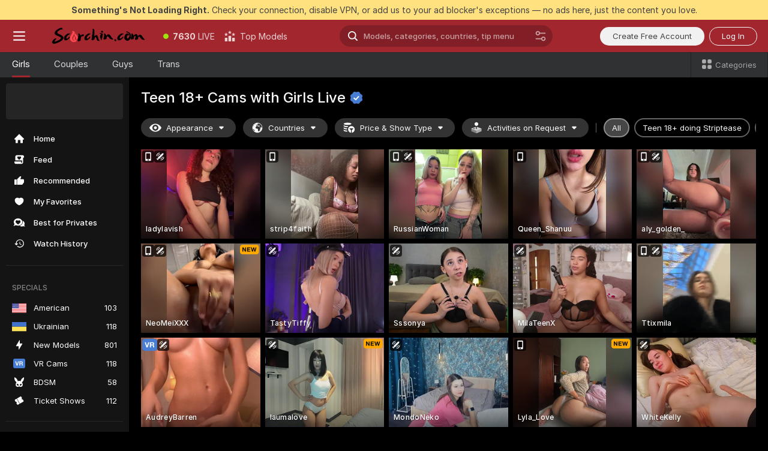

--- FILE ---
content_type: text/html; charset=utf-8
request_url: https://scorchin.com/girls/teens?action=showTokensGiveawayModalDirectLink&affiliateId=310126tjr7j8moagz3z1cqgkst55p0apinayszjpihkx2fclrc43zegh8w2oeq10&landing=goToTheTag&realDomain=go.scorchin.com&sourceId=kitty&stripbotVariation=NullWidget&userId=f1bc03569025cd4b84cc2034e14895a7d9375953ce101e23ee44825704d68adb
body_size: 96799
content:
<!doctype html><html lang="en"><head><meta charset="utf-8"><script>!function(){"use strict";!function(){var e=window.CSP_REPORT_URI;if(e){var i=new Set;document.addEventListener("securitypolicyviolation",(function(t){if("undefined"!=typeof fetch){var r=function(e){var i=e.violatedDirective&&-1!==e.violatedDirective.indexOf("eval"),t=e.effectiveDirective&&-1!==e.effectiveDirective.indexOf("eval"),r=e.sample&&-1!==e.sample.indexOf("eval");if(!e.blockedURI&&(i||t)||r)return"eval";if("string"==typeof e.blockedURI)try{return new URL(e.blockedURI).hostname}catch(i){return e.blockedURI}return null}(t);r&&i.has(r)||(r&&i.add(r),fetch(e,{method:"POST",headers:{"Content-Type":"application/json"},body:JSON.stringify({blockedURL:t.blockedURI,columnNumber:t.columnNumber,disposition:t.disposition,documentURL:t.documentURI,effectiveDirective:t.effectiveDirective,lineNumber:t.lineNumber,originalPolicy:t.originalPolicy,referrer:t.referrer,sample:t.sample,sourceFile:t.sourceFile,statusCode:t.statusCode})}).catch((function(e){return console.error("Error sending CSP report:",e)})))}}))}}()}()</script><title>Teen 18+ Free Live Sex Cams with Naked Girls | Scorchin</title><meta data-helmet="1" property="og:title" content="Teen 18+ Free Live Sex Cams with Naked Girls"><meta data-helmet="1" property="og:description" content="Watch LIVE these hot babes in Teen 18+ sex cams. ❤️ Enter their naked chat now and enjoy the show for FREE! 🔥"><meta data-helmet="1" name="description" content="Watch LIVE these hot babes in Teen 18+ sex cams. ❤️ Enter their naked chat now and enjoy the show for FREE! 🔥"><meta data-helmet="1" name="robots" content="index, follow, max-snippet:-1, max-video-preview:-1, max-image-preview:large"><script>window.ANALYTICS_CDN='https://assets.strpssts-ana.com/assets/'</script><meta name="theme-color" content="#303133"><meta http-equiv="Cache-Control" content="no-cache"><meta name="apple-mobile-web-app-capable" content="yes"><meta name="viewport" content="width=device-width,initial-scale=1"><meta name="RATING" content="RTA-5042-1996-1400-1577-RTA"><meta name="RATING" content="mature"><meta name="google" content="notranslate"><meta name="msapplication-square70x70logo" content="https://assets.striiiipst.com/assets/icons/mstile-70x70_scorchin.com.png?v=c4eb2254"><meta name="msapplication-square150x150logo" content="https://assets.striiiipst.com/assets/icons/mstile-150x150_scorchin.com.png?v=c4eb2254"><meta name="msapplication-square270x270logo" content="https://assets.striiiipst.com/assets/icons/mstile-270x270_scorchin.com.png?v=c4eb2254"><meta name="msapplication-wide310x150logo" content="https://assets.striiiipst.com/assets/icons/mstile-310x150_scorchin.com.png?v=c4eb2254"><meta name="msapplication-square310x310logo" content="https://assets.striiiipst.com/assets/icons/mstile-310x310_scorchin.com.png?v=c4eb2254"><style>:root{--primary:#a2262e;--primary-light:#fa5365;--primary-dark:#912229;--primary-border:#a2262e;--primary-modal:#a2262e;--primary-gradient:#a2262e;--header-logo-aspect-ratio:5.000;--footer-logo-aspect-ratio:5.000}.adblocker-notification{display:flex;position:relative;width:100vw;padding:8px 16px;background:#ffe180;color:#434343;z-index:10002;justify-content:center}</style><style>.disable-transition *{transition:none!important}</style><link rel='preload' href='https://assets.striiiipst.com/assets/bootstrap_dark.4e0461775156a4fa.css' as='style'><link media='screen and (max-width:1279px)' rel='preload' href='https://assets.striiiipst.com/assets/bootstrap_dark_mobile.4e0461775156a4fa.css' as='style'><link rel="preload" href="https://assets.striiiipst.com/assets/common/fonts/Inter-Regular.woff2?v=4.1" as="font" type="font/woff2" crossorigin="anonymous"><link rel="preload" href="https://assets.striiiipst.com/assets/common/fonts/Inter-Medium.woff2?v=4.1" as="font" type="font/woff2" crossorigin="anonymous"><link rel="preload" href="https://assets.striiiipst.com/assets/common/fonts/Inter-Bold.woff2?v=4.1" as="font" type="font/woff2" crossorigin="anonymous"><script>window.SPLIT_STYLE_CHUNKS={"settings_theme.2d7c516664bd90c6.css":true,"studios_theme.b04a5cfe04fa796b.css":true,"70930_theme.d730bc5ae657ccef.css":true,"models_theme.7e1a47873e77cc73.css":true,"about_theme.195ef9760504ffd4.css":true,"model-about_theme.7636af21f9299c8c.css":true,"bootstrap_theme.4e0461775156a4fa.css":true,"viewcam_theme.d43f893d8e546241.css":true,"79430_theme.fff118c98f42296d.css":true}</script><script>var PWA_API_DISCOVER_HOST="",AMPLITUDE_ALTERNATIVE_URL="loo3laej.com",AMPLITUDE_SR_CONFIG_ALTERNATIVE_URL="https://sr-client-cfg.amplitude.com/config",AMPLITUDE_SR_TRACK_ALTERNATIVE_URL="https://api-sr.amplitude.com/sessions/v2/track",ALTKRAFT_TOKEN="kfvhQPLZdst-3617045b97e5b4a1",FIREBASE_API_KEY="AIzaSyC8HXmH6EMTJ-zwRr4DSJoLThqyCp-cdgM",FIREBASE_PROJECT_ID="superchat-2d0d0",FIREBASE_MESSAGE_SENDER_ID="685102796556",ALTKRAFT_TOKEN_V3="2552uptpfSWT-3617045b97e5b4a1",VAPID_KEY_V3="BHmBXjSJ4uenluBFzVz2Yh3kiclqnT_gFyheaS9W3AE_SFXgX7ntwu6jW3GjAhPc01h9KkCn8gwkxCfm3uAo8DU",AMPLITUDE_KEY="19a23394adaadec51c3aeee36622058d",RELEASE_VERSION="11.5.20",GOOGLE_CLIENT_ID="496975381147-lnam683jun41jc8uaglmccl4vbv2js28.apps.googleusercontent.com",HAS_TWITTER_AUTH=!0,GTAG_TRACK_ID="UA-63657136-5",GTAG_TRACK_TYPE="UA",SITE_NAME="Scorchin",SENTRY_DSN="https://d8629522213649e7a4e0b63d14e1dc5f@sentry-public.stripchat.com/9",SENTRY_TRACES_SAMPLE_RATE="0.01",ERROR_REPORTING_ENABLED=true,LIGHT_LOGO_URL="",HEADER_LOGO_URL="https://assets.striiiipst.com/assets/icons/headerlogo_scorchin.com.png?v=0e897938",FOOTER_LOGO_URL="https://assets.striiiipst.com/assets/icons/footerlogo_scorchin.com.png?v=0e897938",APP_ICON_URL="https://assets.striiiipst.com/assets/icons/appicon_scorchin.com.png?v=c4eb2254",META_OG_IMAGE_URL="",WATERMARK_URL="https://assets.striiiipst.com/assets/icons/watermark_scorchin.com.png?v=0e897938",WHITE_LABEL_ID="scorchincom",IS_XHL_WL=!1,DEPLOY_ENV="production",WHITE_LABEL_HOST="scorchin.com",WHITE_LABEL_REDIRECT_URL="",THEME_ID="dark",CANONICAL_DOMAIN_NAME="",CANONICAL="https://stripchat.com",WEB_PUSH_ID="web.com.supportlivecam",MODELS_REGISTRATION_URL="https://go.scorchin.com/signup/model?targetDomain=stripchat.com&userId=f1bc03569025cd4b84cc2034e14895a7d9375953ce101e23ee44825704d68adb&sourceId=scorchin.com",STUDIOS_REGISTRATION_URL="https://go.scorchin.com/?targetDomain=stripchat.com&userId=f1bc03569025cd4b84cc2034e14895a7d9375953ce101e23ee44825704d68adb&sourceId=scorchin.com&path=/signup/studio",WEBMASTERS_REGISTRATION_URL="https://stripcash.com/sign-up/?userId=f1bc03569025cd4b84cc2034e14895a7d9375953ce101e23ee44825704d68adb",DEFAULT_INDEX_TAG_URL="girls",I18N_POSTFIX="",IS_I18N_SEO_IGNORE_CROWDIN=!1,IS_STREAMING_AVAILABLE=!1,IS_WL_PIXELATED=!1,IS_PIXELATED_STREAM_ENABLED=!1,IS_TAG_BASED_WL=!1,IS_HIDE_CONTENT=!1,UI_OVERRIDE="default",IS_ALT_WL=!1,SOCIAL_URLS={twitter:"https://twitter.com/ScorchinCams",instagram:"",snapchat:"",facebook:""}</script><script>!function(){var t="onErrorLoadScript=1";window.addEventListener("error",(function(e){var n=e.target;if(n&&n instanceof HTMLScriptElement&&"app"===n.getAttribute("data-stripchat-script")){var o=new Date(Date.now()+6e4);try{-1===document.cookie.indexOf(t)&&(document.cookie=t+";path=/;expires="+o.toUTCString(),setTimeout((function(){return location.reload()}),3e3))}catch(t){console.warn(t)}}}),!0)}()</script><script>var _jipt=[];_jipt.push(["project","stripchat"]),function(){var subdomainMatch=/^(ar|br|cs|da|de|es|fi|fr|el|hr|hu|id|it|ita|ja|ko|nl|no|pl|pol|pt|ro|ru|sk|sv|tr|vi|zh|ua|zt|th|ms|bn)(?=\..+\.).+/i.exec(location.hostname),aliasLocales={pol:"pl",ita:"it"},i18nScript="https://assets.striiiipst.com/assets/translations_en.ddb553347749e5.js",canvasPerformanceTest="https://assets.striiiipst.com/assets/canvas-performance-test.js";!function(){"use strict";var n={d:function(t,e){for(var i in e)n.o(e,i)&&!n.o(t,i)&&Object.defineProperty(t,i,{enumerable:!0,get:e[i]})},o:function(n,t){return Object.prototype.hasOwnProperty.call(n,t)}},t={};function e(n,t){window.SUBDOMAIN="en";try{if(/crowdinInContext=1/.test(document.cookie))return void(window.SUBDOMAIN="aa")}catch(n){console.warn(n)}n&&n.length>1&&(window.SUBDOMAIN=t[n[1]]||n[1])}function i(){try{document&&document.documentElement&&/(?:^|;\s*)c=/.test(document.cookie)&&document.documentElement.classList.add("cookie-accepted")}catch(n){}}function o(){if(window.LEGACY=!1,-1!==location.search.indexOf("es-legacy"))window.LEGACY=!0;else if(-1!==location.search.indexOf("es-modern"))window.LEGACY=!1;else try{if(!("IntersectionObserver"in window&&"Promise"in window&&"fetch"in window&&"WeakMap"in window&&"fromEntries"in Object&&"finally"in Promise.prototype))throw{};eval("const a = async ({ ...rest } = {}) => rest; let b = class {};"),window.LEGACY=!1}catch(n){window.LEGACY=!0}if(window.LEGACY)try{(new Image).src="/pixel/static/legacy?t=".concat(Date.now())}catch(n){}}function r(n){var t=n,e=null,i=function(){},o=function(n){};return"en"!==window.SUBDOMAIN&&(t=t.replace("_en","_"+window.SUBDOMAIN)),window.I18N_POSTFIX&&"default"!==window.I18N_POSTFIX&&(t=t.replace("translations","translations_"+window.I18N_POSTFIX)),"aa"===window.SUBDOMAIN&&(e="//cdn.crowdin.com/jipt/jipt.js"),window.I18N_SCRIPT_PROMISE=new Promise((function(n,t){i=n,o=t})),{i18nScript:t,jiptScript:e,resolveI18nPromise:i,rejectI18nPromise:o}}function c(){return{injectScript:function(n){var t=n.src,e=n.onLoad,i=n.onError,o=n.fetchPriority,r=document.createElement("script");r.setAttribute("data-stripchat-script","app"),r.setAttribute("data-stripchat-script","app"),r.addEventListener("load",(function(){null==e||e(t)})),r.addEventListener("error",(function(n){null==i||i(n.error)})),o&&(r.fetchPriority?r.fetchPriority=o:"high"===o&&function(n){var t=document.createElement("link");t.rel="preload",t.as="script",t.href=n,document.head.appendChild(t)}(t)),r.async=!0,r.src=t,document.head.appendChild(r)}}}function a(n,t,a,s){e(n,s),o(),i(),window.STATIC_PATH_REPLACED="https://assets.striiiipst.com/assets";var d=r(t),w=d.i18nScript,l=d.jiptScript,u=d.resolveI18nPromise,p=d.rejectI18nPromise,f=c().injectScript;function m(){window.IS_LOADED=!0}window.HANDLE_LATE_LOADABLE_SCRIPT=function(n){f({src:n})},f({src:w,onLoad:function(){return u()},onError:function(n){return p(n)}}),l&&f({src:l}),f({src:a}),window.IS_LOADED=!1,"complete"===document.readyState?m():window.addEventListener("load",m)}a(subdomainMatch,i18nScript,canvasPerformanceTest,aliasLocales)}()}()</script><script async data-stripchat-script="app" fetchpriority="high" src='https://assets.striiiipst.com/assets/corejs-75349.9e240b24a5ffbb27.js'></script><script async data-stripchat-script="app" fetchpriority="high" src='https://assets.striiiipst.com/assets/redux-48526.e096bd9b05468601.js'></script><script async data-stripchat-script="app" fetchpriority="high" src='https://assets.striiiipst.com/assets/vendors-52341.92eb5ec4906e323b.js'></script><script async data-stripchat-script="app" fetchpriority="high" src='https://assets.striiiipst.com/assets/main.f66a61c6cd6bd2d5.js'></script><script async data-stripchat-script="app" fetchpriority="high" src='https://assets.striiiipst.com/assets/react-65374.75ecb9d186acb3c1.js'></script><script async data-stripchat-script="app" fetchpriority="high" src='https://assets.striiiipst.com/assets/redux-33349.fe7bd84d566cd749.js'></script><script async data-stripchat-script="app" fetchpriority="high" src='https://assets.striiiipst.com/assets/vendors-90362.400a0b23f384ff8f.js'></script><script async data-stripchat-script="app" fetchpriority="high" src='https://assets.striiiipst.com/assets/bootstrap.732905afa5497a6c.js'></script><script async data-stripchat-script="app" src='https://assets.striiiipst.com/assets/offlineModels.9407a36b44c8512a.js'></script><script>window.SSR_ICONS = ["menu","dot","best-models","search-ds","filter-slider-ds","menu-mobile","sort","categories-2","close-2","close-3","home","feed","recommended","favorited","locked","watch-history","lightning","badge-vr-ds","bunny-mask","ticket-ds","interactive-toy-ds","mobile","sparks-dark","categories-ds","i18n","close-arrow","eye-ds","globe-ds","tokens-stripchat-logo-ds","joystick-vert-ds","triangle-arrow-down-ds","x-logo-ds"]</script><script>!function(){"use strict";var t,n,o="http://www.w3.org/2000/svg",e=!1,a=[],r=function(){var n;t||((t=document.getElementById("svgDefs"))||((t=document.createElementNS(o,"defs")).id="svgDefs",(n=document.createElementNS(o,"svg")).style.display="none",n.appendChild(t)),document.body.appendChild(n))},c=function(o,c){n||(n=document.createDocumentFragment()),n.appendChild(o),c&&a.push(c),e||(requestAnimationFrame((function(){n&&(r(),t.appendChild(n),a.forEach((function(t){return t()})),a=[],n=void 0,e=!1)})),e=!0)},s=!1,i={},u=function(t){var n=i[t];(null==n?void 0:n.svgData)&&function(t,n,e){var a=t[0],r=t[1],s=document.createElementNS(o,"symbol");s.id="".concat("icons","-").concat(n),s.innerHTML=a,s.setAttribute("viewBox",r),c(s,e)}(n.svgData,t,(function(){n.callbacks.forEach((function(t){return t()})),n.callbacks=[],n.errorCallbacks=[],delete n.svgData,n.status="rendered"}))},d=function(t,n,o){try{var e=i[t]||{status:"init",callbacks:[],errorCallbacks:[]};if(i[t]=e,"rendered"===e.status)return void(null==n||n());n&&e.callbacks.push(n),o&&e.errorCallbacks.push(o),"init"===e.status&&(e.status="loading",function(t,n,o){var e="".concat(window.STATIC_PATH_REPLACED,"/svg-icons/").concat(t,".json?").concat("228772a3");if("undefined"==typeof fetch){var a=new XMLHttpRequest;a.open("GET",e),a.onload=function(){200!==a.status&&o(Error("Cannot load ".concat(t,". Status ").concat(a.status)));try{var e=JSON.parse(a.responseText);n(e)}catch(n){o(Error("Cannot parse ".concat(t," json")))}},a.onerror=function(){return o(Error("Cannot load ".concat(t)))},a.send()}else fetch(e,{priority:"low"}).then((function(t){if(!t.ok)throw Error("Status ".concat(t.status));return t.json()})).then((function(t){n(t)})).catch((function(n){o(Error("Cannot load ".concat(t,". ").concat(null==n?void 0:n.message)))}))}(t,(function(n){e.status="loaded",e.svgData=n,s&&u(t)}),(function(n){e.errorCallbacks.forEach((function(t){return t(n)})),delete i[t]})))}catch(t){console.error(t)}},l=function(){if(!s){s=!0;try{Object.keys(i).filter((function(t){var n;return"loaded"===(null===(n=i[t])||void 0===n?void 0:n.status)})).forEach((function(t){u(t)}))}catch(t){console.error(t)}}};window.SSR_ICONS&&window.SSR_ICONS.forEach((function(t){return d(t)})),"loading"!==document.readyState&&l(),window.svgLoader={importIcon:d,onDomReady:l}}()</script><script>window.CONFIG_PRELOADER_SSR_DATA = {"mode":"guest"};</script><script>!function(){"use strict";var n,t=new RegExp("(?:^|;\\s*)".concat("avStartedAt","=([^;]*)")),e=function(){try{var n=function(n){var e=n.match(t);return(null==e?void 0:e[1])?decodeURIComponent(e[1]):null}(document.cookie);return null!=n&&!Number.isNaN(n)&&new Date(n).getTime()>0?n:null}catch(n){return null}},i=function(n,t){var e=t.requestPath;return n.get("/v3/config/initial-dynamic",{requestPath:e},{withResponseHeaders:!0})},r={5:"ServerError",4:"ClientError"},a="NetworkError",o=function(n){var t;return null!==(t=r[Math.floor(n/100)])&&void 0!==t?t:a},c=(n="/api/front",{get:function(t,e){var i=arguments.length>2&&void 0!==arguments[2]?arguments[2]:{},r=i.headers,c=i.withResponseHeaders,s=new Headers;if(s.append("Accept","application/json"),s.append("Front-Version",window.RELEASE_VERSION||""),r){var u=function(n){var t=r[n];Array.isArray(t)?t.forEach((function(t){return s.append(n,t)})):t&&s.append(n,t)};for(var f in r)u(f)}var d=n+t;if(e&&"object"==(void 0===e?"undefined":e&&"undefined"!=typeof Symbol&&e.constructor===Symbol?"symbol":typeof e)){var l=new window.URLSearchParams;for(var h in e){var g=e[h];g&&l.append(h,"".concat(g))}d+="?".concat(l.toString())}return fetch(d,{headers:s}).catch((function(n){throw Object.assign(n,{name:a,source:"preloaderApi"})})).then((function(n){if(!n.ok){var t=Error("".concat(n.status," ").concat(n.statusText));throw Object.assign(t,{name:o(n.status),source:"preloaderApi"}),t}return n.json().then((function(t){return c?Object.assign(t,{responseHeaders:Object.fromEntries(n.headers.entries())}):t}))}))}});window.configPreloaderCache=function(){var n=window.CONFIG_PRELOADER_SSR_DATA;delete window.CONFIG_PRELOADER_SSR_DATA;var t={};if("guest"===(null==n?void 0:n.mode)){var r={requestPath:window.location.pathname},a=i(c,r);a.catch((function(){})),t.initialDynamicConfigPromise={promise:a,params:r}}else if("user"===(null==n?void 0:n.mode)){var o={requestPath:window.location.pathname},s=i(c,o),u={avStartedAt:e()||void 0},f=c.get("/v3/config/dynamic",u,{withResponseHeaders:!0,ssrCache:function(n){return n.requestInfo,null}}),d=s.then((function(n){var t=n.initialDynamic.jwtToken;return t?function(n){var t=arguments.length>1&&void 0!==arguments[1]?arguments[1]:{};return n.get("/abtests/config",{},{withJwtAuth:!0,headers:t})}(c,{Authorization:t}):null})),l={isTagBasedWl:n.isTagBasedWl},h=s.then((function(n){var t=n.initialDynamic.jwtToken;return function(n,t){var e=arguments.length>2&&void 0!==arguments[2]?arguments[2]:{};return n.get("/tags/config/dynamic",t,{headers:e,withJwtAuth:!0,ssrCache:function(n){return n.requestInfo,null}})}(c,l,t?{Authorization:t}:{})}));s.catch((function(){})),f.catch((function(){})),d.catch((function(){})),h.catch((function(){})),t.staticConfig=n.staticConfig,t.featuresConfig=n.featuresConfig,t.initialStaticConfig=n.initialStaticConfig,t.tagsStaticConfig=n.tagsStaticConfig,t.abTestsConfig=n.abTestsConfig,t.initialDynamicConfigPromise={promise:s,params:o},t.dynamicConfigPromise={promise:f,params:u},t.abTestsServerPromise=d,t.dynamicTagsConfigPromise={promise:h,params:l}}return t}()}()</script><link rel="manifest" href="/manifest.json"><link data-helmet="1" rel="alternate" href="https://stripchat.com/girls/teens" hreflang="x-default"><link data-helmet="1" rel="alternate" href="https://stripchat.com/girls/teens" hreflang="en"><link data-helmet="1" rel="alternate" href="https://de.stripchat.com/girls/teens" hreflang="de"><link data-helmet="1" rel="alternate" href="https://fr.stripchat.com/girls/teens" hreflang="fr"><link data-helmet="1" rel="alternate" href="https://es.stripchat.com/girls/teens" hreflang="es"><link data-helmet="1" rel="alternate" href="https://ita.stripchat.com/girls/teens" hreflang="it"><link data-helmet="1" rel="alternate" href="https://nl.stripchat.com/girls/teens" hreflang="nl"><link data-helmet="1" rel="alternate" href="https://pt.stripchat.com/girls/teens" hreflang="pt"><link data-helmet="1" rel="alternate" href="https://br.stripchat.com/girls/teens" hreflang="pt-BR"><link data-helmet="1" rel="alternate" href="https://el.stripchat.com/girls/teens" hreflang="el"><link data-helmet="1" rel="alternate" href="https://ua.stripchat.com/girls/teens" hreflang="uk"><link data-helmet="1" rel="alternate" href="https://pol.stripchat.com/girls/teens" hreflang="pl"><link data-helmet="1" rel="alternate" href="https://ru.stripchat.com/girls/teens" hreflang="ru"><link data-helmet="1" rel="alternate" href="https://ro.stripchat.com/girls/teens" hreflang="ro"><link data-helmet="1" rel="alternate" href="https://hu.stripchat.com/girls/teens" hreflang="hu"><link data-helmet="1" rel="alternate" href="https://cs.stripchat.com/girls/teens" hreflang="cs"><link data-helmet="1" rel="alternate" href="https://hr.stripchat.com/girls/teens" hreflang="hr"><link data-helmet="1" rel="alternate" href="https://sk.stripchat.com/girls/teens" hreflang="sk"><link data-helmet="1" rel="alternate" href="https://no.stripchat.com/girls/teens" hreflang="no"><link data-helmet="1" rel="alternate" href="https://sv.stripchat.com/girls/teens" hreflang="sv"><link data-helmet="1" rel="alternate" href="https://da.stripchat.com/girls/teens" hreflang="da"><link data-helmet="1" rel="alternate" href="https://fi.stripchat.com/girls/teens" hreflang="fi"><link data-helmet="1" rel="alternate" href="https://ja.stripchat.com/girls/teens" hreflang="ja"><link data-helmet="1" rel="alternate" href="https://ko.stripchat.com/girls/teens" hreflang="ko"><link data-helmet="1" rel="alternate" href="https://zh.stripchat.com/girls/teens" hreflang="zh"><link data-helmet="1" rel="alternate" href="https://zt.stripchat.com/girls/teens" hreflang="zh-Hant"><link data-helmet="1" rel="alternate" href="https://th.stripchat.com/girls/teens" hreflang="th"><link data-helmet="1" rel="alternate" href="https://bn.stripchat.com/girls/teens" hreflang="bn"><link data-helmet="1" rel="alternate" href="https://id.stripchat.com/girls/teens" hreflang="id"><link data-helmet="1" rel="alternate" href="https://ms.stripchat.com/girls/teens" hreflang="ms"><link data-helmet="1" rel="alternate" href="https://vi.stripchat.com/girls/teens" hreflang="vi"><link data-helmet="1" rel="alternate" href="https://ar.stripchat.com/girls/teens" hreflang="ar"><link data-helmet="1" rel="alternate" href="https://tr.stripchat.com/girls/teens" hreflang="tr"><link data-helmet="1" rel="preconnect" href="https://edge-hls.doppiocdn.com"><link data-helmet="1" rel="canonical" href="https://stripchat.com/girls/teens"><link rel='stylesheet' data-href='bootstrap_theme.4e0461775156a4fa.css' href='https://assets.striiiipst.com/assets/bootstrap_dark.4e0461775156a4fa.css'><link media='screen and (max-width:1279px)' rel='stylesheet' data-href='bootstrap_theme_mobile.4e0461775156a4fa.css' href='https://assets.striiiipst.com/assets/bootstrap_dark_mobile.4e0461775156a4fa.css'><link rel="icon" sizes="16x16" href="https://assets.striiiipst.com/assets/icons/favicon-16x16_scorchin.com.png?v=c4eb2254"><link rel="icon" sizes="32x32" href="https://assets.striiiipst.com/assets/icons/favicon-32x32_scorchin.com.png?v=c4eb2254"><link rel="icon" sizes="196x196" href="https://assets.striiiipst.com/assets/icons/favicon-196x196_scorchin.com.png?v=c4eb2254"><link rel="icon" sizes="512x512" href="https://assets.striiiipst.com/assets/icons/favicon-512x512_scorchin.com.png?v=c4eb2254"><link rel="mask-icon" href="https://assets.striiiipst.com/assets/icons/mask-icon_scorchin.com.png"><link rel="apple-touch-icon" sizes="120x120" href="https://assets.striiiipst.com/assets/icons/apple-touch-icon-120x120_scorchin.com.png?v=c4eb2254"><link rel="apple-touch-icon" sizes="152x152" href="https://assets.striiiipst.com/assets/icons/apple-touch-icon-152x152_scorchin.com.png?v=c4eb2254"><link rel="apple-touch-icon" sizes="167x167" href="https://assets.striiiipst.com/assets/icons/apple-touch-icon-167x167_scorchin.com.png?v=c4eb2254"><link rel="apple-touch-icon" sizes="180x180" href="https://assets.striiiipst.com/assets/icons/apple-touch-icon-180x180_scorchin.com.png?v=c4eb2254"><link rel="dns-prefetch" href="//img.strpst.com"><link rel="preconnect" href="//img.strpst.com"><link rel="preconnect" href="/api/front"></head><body class="disable-transition"><!--
    release_version: 11.5.20
    branch: production
    revision: 8798c99a8ca01637d9c3fa018e72cf4623798935
    template_version: 6263bd78
  --><script>window.svgLoader.onDomReady()</script><script>!function(){"use strict";for(var e={SIGNUP:"signup",LOGIN:"login",FAN_CLUB_SUBSCRIPTION:"fanClubSubscription"},t=/^(http|https):\/\/([^/]*)(xhamster(live)?|strip(dev|chat))\.(com|local|dev)\/?/,o={AUTO_SPY:"autoSpy",COPY_GIFT_LINK:"copyGiftLink",SHOW_INSTALL_PWA_MODAL:"showInstallPwaModal",TWO_FACTOR_AUTHORIZATION:"2fa",GOLD_MEMBERSHIP_SUBSCRIBE_DIRECT_LINK:"goldMembershipSubscribeDirectLink",SIGN_UP_MODAL_DIRECT_LINK:"signUpModalDirectLink",SIGN_UP_PREFILLED:"signUpPrefilled",SIGN_UP_MODAL_DIRECT_LINK_INTERACTIVE:"signUpModalDirectLinkInteractive",SIGN_UP_MODAL_DIRECT_LINK_INTERACTIVE_CLOSE:"signUpModalDirectLinkInteractiveClose",SHOW_TOKENS_GIVEAWAY_MODAL_DIRECT_LINK:"showTokensGiveawayModalDirectLink",CARD_VERIFICATION_BONUS_PACKAGE:"cardVerificationBonusPackage",BUY_TOKENS_PROMO:"buyTokensPromo",SIGN_UP_PROMO:"signUpPromo",MODEL_FILTER_APPLY_SORT_BY:"sortBy",MODEL_CHAT_TAB_TOGGLE:"toggleTab",PERSONAL_NOTIFICATIONS:"personalNotifications",LOGIN_FROM_WHITELABEL:"loginFromWhiteLabel",OPEN_NOTIFICATIONS_CENTER:"openNotificationsCenter",INVISIBLE_MODE:"invisibleMode",REDEEM_CODE:"redeemCode",OPEN_CHAT:"openChat",OPEN_PRIVATE_MODAL:"openPrivateModal",OPEN_FAN_CLUB_MODAL:"openFanClubModal",OPEN_SEND_TIP_DIALOG:"openSendTipDialog",OPEN_BUY_TOKENS_MODAL:"openBuyTokensModal",OPEN_GUEST_ON_BORDING:"openGuestOnBoarding",LOGIN_BY_LINK:"loginByLink",CONNECT_STUDIO:"connectStudio",EXTRA_VERIFICATION:"extraVerification",OPEN_AGE_VERIFICATION:"openAgeVerification",MAIN_PERSON_EMAIL_VERIFICATION:"connectMainPerson",TWITTER_AUTH:"twitterAuth",GOOGLE_AUTH:"googleAuthorization",OPEN_CONFIRM_CONNECT_TO_STUDIO_MODAL:"openConfirmConnectToStudioModal",USERNAME_NOT_ALLOWED:"usernameNotAllowed",SHOW_STREAMING_APP_MODAL:"showStreamingAppModal"},n={},i=location.search.substring(1).split("&"),_=0;_<i.length;_++){var r=i[_].split("=");n[r[0]]=r[1]}var I=function(e,t){if(!t)return!1;for(var o=Object.keys(e),n=0;n<o.length;n++)if(e[o[n]]===t)return!0;return!1},a=!1;try{a=document.cookie.indexOf("isVisitorsAgreementAccepted=1")>=0}catch(e){console.warn(e)}var O=function(){var i=n.affiliateId||localStorage.getItem("affiliateId"),_=n.userId,r=n.sauid,a=n.action,O=n.showModal,E=I(o,a)||I(e,O);if(i||_||E||r)return!0;var N=document.referrer,T=!1;try{(function(e,t){if(!e)return!1;try{var o=new URL(e),n=new URL(t);return o.host===n.host}catch(e){return!1}})(N,location.href)&&(T=!0)}catch(e){return!1}return t.test(N)&&!T}(),E=/^\/buy-tokens(\/(success|failure))?\/?$/.test(window.location.pathname);!n.agev&&(a||O||E)&&document.body.classList.add("visitor-agreement-hidden")}()</script><script>!function(){"use strict";var e=!1,n=function(e,n,d){var o=document.createElement("div");return o.className=n,d&&(o.id=d),e.appendChild(o),o};function d(){if(!e&&(e=!0,!("__PRELOADED_STATE__"in window)))for(var d=n(document.body,"loader","body_loader"),o=n(d,"fading-circle centered"),c=1;c<=12;c++)n(o,"loader-circle".concat(c," loader-circle"))}window.initLoader=d,document.addEventListener("DOMContentLoaded",d,{once:!0})}()</script><script>!function(){function i(i,o){var n=[i,"expires=Thu, 01 Jan 1970 00:00:00 GMT"];o&&n.push("domain="+o),document.cookie=n.join(";"),n.push("path=/"),document.cookie=n.join(";")}var o,n,e,t,a,c=0;try{c=document.cookie.length}catch(i){console.warn(i)}var l=c>=5e3;(c>=4e3||l)&&(l&&function(){for(var o=document.cookie.split(";"),n=location.hostname,e=0;e<o.length;e++){var t=o[e].split("=")[0].trim()+"=";i(t,null),i(t,n),i(t,"."+n);for(var a=0;!((a=n.indexOf(".",a+1))<0);)i(t,n.substring(a)),i(t,n.substring(a+1))}}(),n=(o={limit:5,interval:1e3,payload:{size:c},callback:function(){l&&document.location.reload()}}).payload,e=o.limit,t=o.interval,a=0,function i(){if(!(++a>=e)){if(!window.__logger)return void setTimeout(i,t);window.__logger.patchDestinations({kibana:{skipSampling:!0}}).withKey("Cookie limit exceeded").warn(n)}}())}()</script><svg style="height:0;width:0;display:block"><defs><symbol id="site_logo_header" viewBox="0 0 1250 250"><image href="https://assets.striiiipst.com/assets/icons/headerlogo_scorchin.com.png?v=0e897938"></image></symbol><symbol id="site_logo_footer" viewBox="0 0 1250 250"><image href="https://assets.striiiipst.com/assets/icons/footerlogo_scorchin.com.png?v=0e897938"></image></symbol></defs></svg><div id="agreement-root"><div class="full-cover modal-wrapper visitors-agreement-modal"><div class="modal-content modal-header-none"><div class="background-wrapper hide-gender-switcher"><div class="visitors-agreement-bg-gradient"><div class="visitors-agreement-bg-gradient__gender visitors-agreement-bg-gradient__gender--no-gender"></div></div><div class="content-wrapper"><div class="content-container"><div class="site-logo-wrapper site-logo-wrapper-girls"><div class="header-logo header-logo-no-responsive"><svg><use xlink:href="#site_logo_header"></use></svg></div></div><div class="site-description">We are creating a better experience for 18+ LIVE entertainment. Join our open-minded community &amp; start interacting now for FREE.</div><button autofocus="" class="btn btn-apply-alter btn-inline-block btn-large btn-visitors-agreement-accept" type="button">I&#x27;m Over 18</button><div class="agreement-terms"><span class="">By entering and using this website, you confirm you’re over 18 years old and agree to be bound by the <a rel="nofollow" href="/terms">Terms of Use</a> and <a rel="nofollow" href="/privacy">Privacy Policy</a></span> <span class=""><a rel="nofollow" href="/2257">18 U.S.C. 2257 Record-Keeping Requirements Compliance Statement.</a></span><br/>If you provide sensitive personal data, by entering the website, you give your explicit consent to process this data to tailor the website to your preferences.<span class="parental-control">If you’re looking for a way to restrict access for a minor, see our <a rel="nofollow" href="/parental-control"> Parental Control Guide </a></span></div><hr class="visitors-agreement-modal-divider"/></div><div class="content-container"><a class="decline-link visitors-agreement-decline" href="https://google.com/" rel="noopener noreferrer nofollow">Exit Here</a><div class="warnings"><p><span class="">THIS WEBSITE CONTAINS MATERIAL THAT IS <strong>SEXUALLY EXPLICIT</strong>.</span> <span class="">You must be at least eighteen (18) years of age to use this Website, unless the age of majority in your jurisdiction  is greater than eighteen (18) years of age, in which case you must be at least the age of majority in your jurisdiction. Use of this Website is not permitted where prohibited by law.</span></p><p><span class="">This Website also requires the use of cookies. More information about our cookies can be found at our <a rel="nofollow" href="/privacy">Privacy Policy</a>. BY ENTERING THIS WEBSITE AND USING THIS WEBSITE YOU AGREE TO THE USE OF COOKIES AND ACKNOWLEDGE THE PRIVACY POLICY.</span><br/>All models were 18 and over at the time of the creation of such depictions.</p></div><div class="label-link-block"><a href="https://www.rtalabel.org/?content=validate&amp;ql=b9b25de5ba5da974c585d9579f8e9d49&amp;rating=RTA-5042-1996-1400-1577-RTA" class="label-link" target="_blank" rel="noopener noreferrer nofollow" aria-label="RTA"><img alt="rta-logo" class="icon icon-rta-logo icon-static" src="https://assets.striiiipst.com/assets/common/images/static-icons/rta-logo.png"/></a><div class="label-link"><img alt="safe-labeling" class="icon icon-safe-labeling icon-static" src="https://assets.striiiipst.com/assets/common/images/static-icons/safe-labeling.png"/></div><a href="https://www.asacp.org/?content=validate&amp;ql=b9b25de5ba5da974c585d9579f8e9d49" class="label-link" target="_blank" rel="noreferrer noopener nofollow" aria-label="ASACP"><img alt="asacp" class="icon icon-asacp icon-static" src="https://assets.striiiipst.com/assets/common/images/static-icons/asacp.png"/></a><a href="https://pineapplesupport.org/about-pineapple-support/" class="label-link" target="_blank" rel="noreferrer noopener nofollow" aria-label="Go to Pineapple support"><img alt="pineapple-support" class="icon icon-pineapple-support icon-static" src="https://assets.striiiipst.com/assets/common/images/static-icons/pineapple-support.png"/></a></div></div></div></div></div></div></div><script>!function(){var e=1>=Math.floor(100*Math.random()),t=function(){return e&&/stripchat|xhamsterlive/.test(location.hostname)},n=document.querySelector(".visitors-agreement-decline");if(n){var r=document.querySelector("html");!document.body.classList.contains("visitor-agreement-hidden")&&(r.classList.add("disable-scroll"),t()&&(document.createElement("img").src="/pixel/agreement/display")),window.__visitorsAgreementDeclineHandler=function(e){if(t()){e.preventDefault();var n=document.createElement("img");n.onload=n.onerror=function(){location.href=e.target.href},n.src="/pixel/agreement/exit"}},n.addEventListener("click",window.__visitorsAgreementDeclineHandler),window.__visitorsAgreementAcceptPixelEvent=function(){t()&&(document.createElement("img").src="/pixel/agreement/ok")};var i=document.querySelector(".btn-visitors-agreement-accept");window.__visitorsAgreementAcceptHandler=function(){r.classList.remove("disable-scroll"),window.__isVisitorsAgreementAcceptedBeforeClientFetched=!0;try{document.cookie="isVisitorsAgreementAccepted=1"}catch(e){console.warn(e)}var e=document.querySelector(".visitors-agreement-modal"),t=e.querySelector(".hide-gender-switcher"),n=e.querySelector('input[name="visitors-agreement-gender-switcher"]:checked');if(n&&!t)try{var i=new Date;localStorage.setItem("18PlusGenderSelected",JSON.stringify(n.value));var o=i.setFullYear(i.getFullYear()+1)-Date.now();localStorage.setItem("18PlusGenderSelected_expires",JSON.stringify(o))}catch(e){console.warn(e)}switch(null==n?void 0:n.value){case"men":window.location.href="/men";break;case"trans":window.location.href="/trans";break;default:document.body.classList.add("visitor-agreement-hidden")}window.__visitorsAgreementAcceptPixelEvent()},i.addEventListener("click",window.__visitorsAgreementAcceptHandler),window.__syncVisitorsAgreementWithApp=function(){n.removeEventListener("click",window.__visitorsAgreementDeclineHandler),i.removeEventListener("click",window.__visitorsAgreementAcceptHandler)}}}()</script><div id="portal-root"></div><!--LEGACY-BROWSER-NOTIFICATION-OPEN--><div id="legacy-browser-notification-root" style="position:relative;z-index:10001"></div><script>!function(){var n,e,t="legacy-browser-notification",o="legacy-browser-notification-text",i="legacy-browser-notification-close",r="notifications.recommendationBrowserForPlaying",a="notifications.recommendationBrowserForSamsungPlaying",c={chrome:{href:"https://www.google.com/chrome/",title:"Google Chrome"},firefox:{href:"https://www.mozilla.org/firefox/new/",title:"Firefox"},safari:{href:"https://www.apple.com/safari/",title:"Safari"}},l="legacyBrowserRecommendationDismissed",s=function(){try{window.localStorage.setItem(l,"true"),window.localStorage.setItem("".concat(l,"_expires"),String(Date.now()+6048e5))}catch(n){}},d=(e=f({[r]:"You’re using an outdated browser. To avoid any problems, we strongly recommend using {#chrome/} or {#firefox/}",[a]:"To avoid any problems with quality, we strongly recommend using {#chrome/}"}[n=/SamsungBrowser/i.test(navigator.userAgent||"")?a:r]),{messageId:n,textHtml:e}),p=d.messageId,m=d.textHtml;function f(n){if(!n)return"";for(var e=n.split(/\{#(chrome|firefox|safari)\/\}/g),t="",o=0;o<e.length;o++){var i=e[o],r=o%2!=0&&i in c;if(o%2==0)i&&(t+=g(i));else if(r){var a=c[i];t+='<a href="'.concat(a.href,'" target="_blank" rel="nofollow noopener noreferrer" style="color:inherit;text-decoration:underline">').concat(g(a.title),"</a>")}}return t}function g(n){return String(n).replace(/&/g,"&amp;").replace(/</g,"&lt;").replace(/>/g,"&gt;").replace(/"/g,"&quot;").replace(/'/g,"&#39;")}window.LEGACY&&!function(){try{var n=window.localStorage.getItem("".concat(l,"_expires"));if(!n)return!1;var e=Number(n);return!Number.isNaN(e)&&(e<Date.now()?(window.localStorage.removeItem(l),window.localStorage.removeItem("".concat(l,"_expires")),!1):null!=window.localStorage.getItem(l))}catch(n){return!1}}()&&(window.I18N_SCRIPT_PROMISE||Promise.resolve()).then((function(){try{var n=window.I18n.trans({messageId:p,currentLocale:window.SUBDOMAIN});return n?f(n):m}catch(n){return m}})).catch((function(){return m})).then((function(n){!function(){try{var n=window.svgLoader;"function"==typeof(null==n?void 0:n.importIcon)&&(n.importIcon("exclamation"),n.importIcon("close-ds"))}catch(n){}}();var e=document.createElement("template");e.innerHTML=function(){var n=arguments.length>0&&void 0!==arguments[0]?arguments[0]:"",e="#434343";return'\n    <div\n      id="'.concat(t,'"\n      role="status"\n      aria-live="polite"\n      style="\n        display:flex;\n        background:').concat("#ffe180",";\n        color:").concat(e,';\n        box-shadow:0 1px 0 rgba(0,0,0,.08);\n        width:100%;\n        flex: 0 0 auto;\n        align-items: flex-start;\n      ">\n\n      <div\n        style="\n          display:flex;\n          flex-direction:row;\n          align-items: flex-start;\n          justify-content:center;\n          gap:0 12px;\n          padding: 4px 0 4px 12px;\n          flex: 1 0 0;\n          align-self: stretch;\n        "\n      >\n        <style>\n          #').concat(o," { font-size: 14px; line-height: 20px; }\n          @media (min-width: 1023px) {\n            #").concat(o,' { font-size: 16px; line-height: 22px; }\n          }\n        </style>\n        <svg \n          viewBox="0 0 24 24" \n          aria-hidden="true" \n          style="\n            width:20px;\n            min-width: 20px;\n            height:20px;\n            color:').concat(e,';\n            display:block;\n            top: 10px;\n            position: relative;\n          ">\n          <use href="#icons-exclamation" xlink:href="#icons-exclamation"></use>\n        </svg>\n        <div\n          id="').concat(o,'"\n          style="\n            color: ').concat(e,';\n            flex-flow: row wrap;\n            gap: 8px 12px;\n            padding-bottom: 8px;\n            padding-top: 8px;\n          "\n        >').concat(n,'</div>\n      </div>\n      <button\n        id="').concat(i,'"\n        type="button"\n        aria-label="Close"\n        style="\n          position:relative;\n          top: 8px;\n          right: 8px;\n          padding-left: 16px;\n          background:transparent;\n          border:0;\n          color:').concat(e,';\n          cursor:pointer;\n          font-size:20px;\n          line-height:1;\n          opacity:.7;\n        "\n      >\n        <svg \n          viewBox="0 0 24 24"\n          aria-hidden="true"\n          style="\n            width:20px;\n            height:20px;\n            display:block;\n            min-width: 20px;\n          ">\n          <use href="#icons-close-ds" xlink:href="#icons-close-ds"></use>\n        </svg>\n      </button>\n    </div>\n  ')}(n).trim();var r=e.content.firstElementChild;if(r&&r instanceof HTMLElement&&!document.getElementById(t)){var a=document.getElementById("legacy-browser-notification-root");if(a)a.appendChild(r);else{var c=document.getElementById("body");(null==c?void 0:c.parentNode)?c.parentNode.insertBefore(r,c):document.body.firstChild?document.body.insertBefore(r,document.body.firstChild):document.body.appendChild(r)}var l=document.getElementById(i);l&&l.addEventListener("click",(function(){var n=document.getElementById(t);n&&(n.style.display="none"),s()}))}}))}()</script><!--LEGACY-BROWSER-NOTIFICATION-CLOSE--><div id="body"><!--EARLY-FLUSH-CHUNK-END--><div class="tooltip-v2-portal-container" id="body-container"></div><svg class="user-level-badge-filters" xmlns="http://www.w3.org/2000/svg"><defs><linearGradient id="user-level-badge-filter-grey" x1=".5" y1="0" x2=".5" y2="1" gradientTransform="matrix(88.809 0 0 97.645 5.595 1.178)" gradientUnits="userSpaceOnUse"><stop offset="0%" stop-color="#C2C2C2"></stop><stop offset="100%" stop-color="#333333"></stop></linearGradient><linearGradient id="user-level-badge-filter-bronze" x1=".5" y1="0" x2=".5" y2="1" gradientTransform="matrix(88.809 0 0 97.645 5.595 1.178)" gradientUnits="userSpaceOnUse"><stop offset="0%" stop-color="#FFA666"></stop><stop offset="100%" stop-color="#6B2D00"></stop></linearGradient><linearGradient id="user-level-badge-filter-silver" x1=".5" y1="0" x2=".5" y2="1" gradientTransform="matrix(88.809 0 0 97.645 5.595 1.178)" gradientUnits="userSpaceOnUse"><stop offset="0%" stop-color="#CAD5E2"></stop><stop offset="100%" stop-color="#2E4156"></stop></linearGradient><linearGradient id="user-level-badge-filter-gold" x1=".5" y1="0" x2=".5" y2="1" gradientTransform="matrix(88.809 0 0 97.645 5.595 1.178)" gradientUnits="userSpaceOnUse"><stop offset="0%" stop-color="#FFC80F"></stop><stop offset="100%" stop-color="#7E3A01"></stop></linearGradient><linearGradient id="user-level-badge-filter-diamond" x1=".5" y1="0" x2=".5" y2="1" gradientTransform="matrix(88.809 0 0 97.645 5.595 1.178)" gradientUnits="userSpaceOnUse"><stop offset="0%" stop-color="#EF33FF"></stop><stop offset="100%" stop-color="#560198"></stop></linearGradient><linearGradient id="user-level-badge-filter-royal" x1=".5" y1="0" x2=".5" y2="1" gradientTransform="matrix(88.809 0 0 97.645 5.595 1.178)" gradientUnits="userSpaceOnUse"><stop offset="0%" stop-color="#FE3939"></stop><stop offset="100%" stop-color="#850000"></stop></linearGradient><linearGradient id="user-level-badge-filter-legend" x1=".5" y1="0" x2=".5" y2="1" gradientTransform="matrix(88.809 0 0 97.645 5.595 1.178)" gradientUnits="userSpaceOnUse"><stop offset="0%" stop-color="#FE3939"></stop><stop offset="100%" stop-color="#850000"></stop></linearGradient><linearGradient id="user-level-badge-filter-blue" x1=".5" y1="0" x2=".5" y2="1" gradientTransform="matrix(88.809 0 0 97.645 5.595 1.178)" gradientUnits="userSpaceOnUse"><stop offset="0%" stop-color="#8EBDE7"></stop><stop offset="100%" stop-color="#194B76"></stop></linearGradient><filter id="user-level-badge-filter-glow" x="0" y="0" width="100" height="100" filterUnits="userSpaceOnUse" color-interpolation-filters="sRGB"><feOffset dy="5"></feOffset><feGaussianBlur stdDeviation="10" result="offset-blur"></feGaussianBlur><feComposite operator="out" in="SourceGraphic" in2="offset-blur" result="inverse"></feComposite><feFlood flood-color="white" flood-opacity="0.3" result="color"></feFlood><feComposite operator="in" in="color" in2="inverse" result="shadow"></feComposite><feComposite operator="over" in="shadow" in2="SourceGraphic"></feComposite></filter><filter id="user-level-badge-filter-top-icon" x=".8" y=".4" width="31.4" height="29.8" filterUnits="userSpaceOnUse" color-interpolation-filters="sRGB"><feFlood flood-opacity="0" result="BackgroundImageFix"></feFlood><feColorMatrix in="SourceAlpha" values="0 0 0 0 0 0 0 0 0 0 0 0 0 0 0 0 0 0 127 0" result="hardAlpha"></feColorMatrix><feOffset dy="1.3"></feOffset><feGaussianBlur stdDeviation="1.3"></feGaussianBlur><feColorMatrix values="0 0 0 0 0 0 0 0 0 0 0 0 0 0 0 0 0 0 0.3 0"></feColorMatrix><feBlend in2="BackgroundImageFix" result="effect1_dropShadow_286_9949"></feBlend><feBlend in="SourceGraphic" in2="effect1_dropShadow_286_9949" result="shape"></feBlend></filter></defs></svg><div class="index-page-new-paddings main-layout main-layout__with-navbar sticky-header-desktop sticky-header-mobile sticky-subheader-mobile tag-layout"><div class="wrapper"><div class="tooltip-v2-portal-container" id="portal-container-under-header"></div><div id="personal-notifications-portal-container"></div><header class="header-top-wrapper"><div class="guest header-top is-guest-user"><div class="header-top-container"><nav class="nav-left"><button class="a11y-button sidebar-trigger" aria-label="Toggle menu" type="button"><svg class="icon icon-menu sidebar-trigger-icon"><use xlink:href="#icons-menu"></use></svg></button><a aria-label="Go to Main Page" class="header-logo-link" href="/"><div class="header-logo"><svg><use xlink:href="#site_logo_header"></use></svg></div></a><a class="header-top__live-counter live-counter live-counter--interactive media-up-to-m-hidden" href="/"><svg class="icon icon-dot live-counter__dot"><use xlink:href="#icons-dot"></use></svg><span><span class=""><span class="live-counter__accent">7630</span> LIVE</span></span></a><div class="nav-link media-up-to-s-hidden"><a aria-label="Top Models" href="/top/girls/current-month-north-america"><svg class="icon icon-best-models"><use xlink:href="#icons-best-models"></use></svg><span class="media-up-to-m-hidden">Top Models</span></a></div></nav><div class="header-top-search-wrapper"><div class="ModelSearch#w_ ModelSearch__expanded#GY ModelSearch__mode-desktop#vE" data-testid="model-search"><div class="ModelSearch__spotlight#jJ" id="searchPanel"><div class="ModelSearch__inputWrapper#Jw"><button class="ButtonBase#Bz ModelSearchInputIcon#ya ModelSearchInputIcon__desktop#Ec" type="button" aria-label="Search models, tags or countries, tip menu"><svg style="height:20px;width:20px" class="IconV2__icon#YR"><use xlink:href="#icons-search-ds"></use></svg></button><input class="ModelSearchInput#ny ModelSearchInput__platform-desktop#Ok" maxLength="200" tabindex="-1" autoComplete="off" autoCorrect="off" autoCapitalize="none" type="search" name="model-search" aria-label="Search models, tags or countries, tip menu" placeholder="Models, categories, countries, tip menu" value=""/><div class="ModelSearch__actions#hl"><button class="ButtonBase#Bz ModelSearchInputControl#l6 ModelSearchInputControl__desktop#rC" type="button" variant="desktop" aria-label="Search" data-testid="search-advanced-filter-button"><svg style="height:20px;width:20px" class="IconV2__icon#YR"><use xlink:href="#icons-filter-slider-ds"></use></svg></button></div></div></div></div></div><nav class="nav-right"><div class="nav-button media-up-to-m-hidden"></div><div class="header-dropdown header-user-menu with-new-messenger"><a class="about-us-button about-us-button--hidden media-up-to-m-hidden" href="/about">About Stripchat</a><a class="btn btn-signup" href="/signup"><span class="media-after-m-hidden">Join Free</span><span class="media-up-to-s-hidden">Create Free Account</span></a><a class="dropdown-link media-after-m-hidden mobile-nav-link"><span><svg style="height:20px;width:20px" class="icon icon-menu-mobile"><use xlink:href="#icons-menu-mobile"></use></svg></span></a><a class="btn btn-outline media-up-to-s-hidden" href="/login">Log In</a></div></nav></div></div></header><div></div><div class="header-sub header-sub-with-sidebar"><div class="tooltip-v2-portal-container" id="header-sub-portal-container"></div><div class="container"><div class="nav-scrollable-container scroll-bar-container" data-testid="ScrollBarContainer"><nav class="model-filter nav-left nav-scrollable nav-scrollable--only-for-touch" id="mobileMenuNavbar"><a href="/" aria-label="Girls" class="model-filter-link model-filter__link model-filter__link--active"><span class="model-filter__link-label">Girls</span></a><a href="/couples" aria-label="Couples" class="model-filter-link model-filter__link"><span class="model-filter__link-label">Couples</span></a><a href="/men" aria-label="Guys" class="model-filter-link model-filter__link"><span class="model-filter__link-label">Guys</span></a><a href="/trans" aria-label="Trans" class="model-filter-link model-filter__link"><span class="model-filter__link-label">Trans</span></a></nav></div><nav class="model-filter nav-left navbar-dropdown"><div class="visible-items"><a href="/" aria-label="Girls" class="model-filter-link model-filter__link model-filter__link--active"><span class="model-filter__link-label">Girls</span></a><a href="/couples" aria-label="Couples" class="model-filter-link model-filter__link"><span class="model-filter__link-label">Couples</span></a><a href="/men" aria-label="Guys" class="model-filter-link model-filter__link"><span class="model-filter__link-label">Guys</span></a><a href="/trans" aria-label="Trans" class="model-filter-link model-filter__link"><span class="model-filter__link-label">Trans</span></a></div><div class="navbar-hidden-elements-wrapper"><a href="/" aria-label="Girls" class="model-filter-link model-filter__link model-filter__link--active"><span class="model-filter__link-label">Girls</span></a><a href="/couples" aria-label="Couples" class="model-filter-link model-filter__link"><span class="model-filter__link-label">Couples</span></a><a href="/men" aria-label="Guys" class="model-filter-link model-filter__link"><span class="model-filter__link-label">Guys</span></a><a href="/trans" aria-label="Trans" class="model-filter-link model-filter__link"><span class="model-filter__link-label">Trans</span></a><div class="navbar-more-button" aria-controls="mobileMenuNavbar">More</div></div><div class="hidden navbar-more-button">More<span class="dropdown-arrow"><svg class="icon icon-sort"><use xlink:href="#icons-sort"></use></svg></span></div></nav><nav class="nav-right nav-right--box-shadow"><button type="button" class="all-tags-dropdown-trigger btn dropdown-link media-up-to-xs-hidden"><svg style="height:16px;width:16px" class="icon icon-categories-2"><use xlink:href="#icons-categories-2"></use></svg><svg style="height:16px;width:16px" class="icon icon-close-2 xs-only"><use xlink:href="#icons-close-2"></use></svg><span class="dropdown-label">Categories</span></button><div class="ModelSearch#w_ ModelSearch__mode-mobile#fX model-search" data-testid="model-search"><button class="ButtonBase#Bz ModelSearchNavbarButton#nx" type="button" aria-label="Search models, tags or countries, tip menu" aria-controls="searchPanel" aria-expanded="false"><svg style="height:20px;width:20px" class="IconV2__icon#YR"><use xlink:href="#icons-search-ds"></use></svg><span class="ModelSearchNavbarButton__text#qP">Search</span></button></div><button class="btn nav-right-close-btn nav-right-close-btn--box-shadow" type="button"><svg style="height:14px;width:14px" class="icon icon-close-3"><use xlink:href="#icons-close-3"></use></svg></button></nav></div></div><main id="app" class="main-layout-main main-layout-main-multiple-column"><div class="SidebarStatic#cT"><aside class="Sidebar#TU"><div class="SidebarScroll#rj"><div class="SidebarContent#OB"><div class="SidebarFadeIn#jN"><div class="SidebarBanners#dK"><div role="status" aria-busy="true" style="border-radius:4px;width:100%" class="SidebarBanners__tokens-giveaway#yk Skeleton#fB Skeleton_animated#wT Skeleton_hasChildren#LD Skeleton_variant_rect#hG compact new tokens-giveaway-banner"><div class="Skeleton__content#fv"><div class="tokens-giveaway-banner-container"><div class="tokens-icon"></div><div class="tokens-giveaway-description"><div class="tokens-giveaway-title"><span class="tokens-giveaway-amount">50</span><span class="">Tokens<br/>to Win Now</span></div></div></div></div></div></div><nav class="SidebarMainLinks#Ki"><a class="SidebarLink#Ot SidebarLink__variant-main#HJ" href="/"><span class="SidebarLink__icon#un">​<span class="SidebarLink__icon-frame#Fy"><svg style="height:16px;width:16px" class="IconV2__icon#YR"><use xlink:href="#icons-home"></use></svg></span></span><span class="SidebarLink__text#gq">Home</span></a><a class="SidebarLink#Ot SidebarLink__variant-main#HJ" href="/discover"><span class="SidebarLink__icon#un">​<span class="SidebarLink__icon-frame#Fy"><svg style="height:16px;width:16px" class="IconV2__icon#YR"><use xlink:href="#icons-feed"></use></svg></span></span><span class="SidebarLink__text#gq">Feed</span></a><a class="SidebarLink#Ot SidebarLink__variant-main#HJ" href="/girls/recommended"><span class="SidebarLink__icon#un">​<span class="SidebarLink__icon-frame#Fy"><svg style="height:16px;width:16px" class="IconV2__icon#YR"><use xlink:href="#icons-recommended"></use></svg></span></span><span class="SidebarLink__text#gq">Recommended</span></a><a class="SidebarLink#Ot SidebarLink__variant-main#HJ" href="/favorites"><span class="SidebarLink__icon#un">​<span class="SidebarLink__icon-frame#Fy"><svg style="height:16px;width:16px" class="IconV2__icon#YR"><use xlink:href="#icons-favorited"></use></svg></span></span><span class="SidebarLink__text#gq">My Favorites</span></a><a class="SidebarLink#Ot SidebarLink__variant-main#HJ" href="/girls/best"><span class="SidebarLink__icon#un">​<span class="SidebarLink__icon-frame#Fy"><svg style="height:20px;width:20px" class="IconV2__icon#YR"><use xlink:href="#icons-locked"></use></svg></span></span><span class="SidebarLink__text#gq">Best for Privates</span></a><a class="SidebarLink#Ot SidebarLink__variant-main#HJ" href="/watch-history"><span class="SidebarLink__icon#un">​<span class="SidebarLink__icon-frame#Fy"><svg style="height:16px;width:16px" class="IconV2__icon#YR"><use xlink:href="#icons-watch-history"></use></svg></span></span><span class="SidebarLink__text#gq">Watch History</span></a></nav></div><hr class="SidebarSeparator#P8"/><div class="SidebarFadeIn#jN"><nav class="SidebarGroup#Lj" aria-label="specials"><div class="SidebarGroupTitle#Wk">Specials</div><a class="SidebarLink#Ot SidebarLink__variant-regular#ET" aria-label="American" href="/girls/american"><span class="SidebarLink__icon#un">​<span class="SidebarLink__icon-frame#Fy"><span style="background-image:url(&#x27;https://assets.striiiipst.com/assets/common/components/ui/CountryFlag/images/us.svg&#x27;)" class="country-flag country-flag--medium"></span></span></span><span class="SidebarLink__text#gq">American</span><span class="SidebarLink__counter#AW">103</span></a><a class="SidebarLink#Ot SidebarLink__variant-regular#ET" aria-label="Ukrainian" href="/girls/ukrainian"><span class="SidebarLink__icon#un">​<span class="SidebarLink__icon-frame#Fy"><span style="background-image:url(&#x27;https://assets.striiiipst.com/assets/common/components/ui/CountryFlag/images/ua.svg&#x27;)" class="country-flag country-flag--medium"></span></span></span><span class="SidebarLink__text#gq">Ukrainian</span><span class="SidebarLink__counter#AW">118</span></a><a class="SidebarLink#Ot SidebarLink__variant-regular#ET" aria-label="New Models" href="/girls/new"><span class="SidebarLink__icon#un">​<span class="SidebarLink__icon-frame#Fy"><svg class="icon icon-lightning"><use xlink:href="#icons-lightning"></use></svg></span></span><span class="SidebarLink__text#gq">New Models</span><span class="SidebarLink__counter#AW">801</span></a><a class="SidebarLink#Ot SidebarLink__variant-regular#ET" aria-label="VR Cams" href="/girls/vr"><span class="SidebarLink__icon#un">​<span class="SidebarLink__icon-frame#Fy"><svg class="icon icon-badge-vr-ds"><use xlink:href="#icons-badge-vr-ds"></use></svg></span></span><span class="SidebarLink__text#gq">VR Cams</span><span class="SidebarLink__counter#AW">118</span></a><a class="SidebarLink#Ot SidebarLink__variant-regular#ET" aria-label="BDSM" href="/girls/bdsm"><span class="SidebarLink__icon#un">​<span class="SidebarLink__icon-frame#Fy"><svg class="icon icon-bunny-mask"><use xlink:href="#icons-bunny-mask"></use></svg></span></span><span class="SidebarLink__text#gq">BDSM</span><span class="SidebarLink__counter#AW">58</span></a><a class="SidebarLink#Ot SidebarLink__variant-regular#ET" aria-label="Ticket Shows" href="/girls/ticket-and-group-shows"><span class="SidebarLink__icon#un">​<span class="SidebarLink__icon-frame#Fy"><svg class="icon icon-ticket-ds"><use xlink:href="#icons-ticket-ds"></use></svg></span></span><span class="SidebarLink__text#gq">Ticket Shows</span><span class="SidebarLink__counter#AW">112</span></a></nav><hr class="SidebarSeparator#P8"/><nav class="SidebarGroup#Lj" aria-label="age"><div class="SidebarGroupTitle#Wk">Age</div><a aria-current="page" class="SidebarLink#Ot SidebarLink__variant-regular#ET SidebarLink__active#z9" aria-label="Teen 18+" href="/girls/teens"><span class="SidebarLink__text#gq">Teen 18+</span><span class="SidebarLink__counter#AW">1109</span></a><a class="SidebarLink#Ot SidebarLink__variant-regular#ET" aria-label="Young 22+" href="/girls/young"><span class="SidebarLink__text#gq">Young 22+</span><span class="SidebarLink__counter#AW">2870</span></a><a class="SidebarLink#Ot SidebarLink__variant-regular#ET" aria-label="MILF" href="/girls/milfs"><span class="SidebarLink__text#gq">MILF</span><span class="SidebarLink__counter#AW">1111</span></a><a class="SidebarLink#Ot SidebarLink__variant-regular#ET" aria-label="Mature" href="/girls/mature"><span class="SidebarLink__text#gq">Mature</span><span class="SidebarLink__counter#AW">189</span></a><a class="SidebarLink#Ot SidebarLink__variant-regular#ET" aria-label="Granny" href="/girls/grannies"><span class="SidebarLink__text#gq">Granny</span><span class="SidebarLink__counter#AW">37</span></a></nav><nav class="SidebarGroup#Lj" aria-label="ethnicity"><div class="SidebarGroupTitle#Wk">Ethnicity</div><a class="SidebarLink#Ot SidebarLink__variant-regular#ET" aria-label="Arab" href="/girls/arab"><span class="SidebarLink__text#gq">Arab</span><span class="SidebarLink__counter#AW">80</span></a><a class="SidebarLink#Ot SidebarLink__variant-regular#ET" aria-label="Asian" href="/girls/asian"><span class="SidebarLink__text#gq">Asian</span><span class="SidebarLink__counter#AW">719</span></a><a class="SidebarLink#Ot SidebarLink__variant-regular#ET" aria-label="Ebony" href="/girls/ebony"><span class="SidebarLink__text#gq">Ebony</span><span class="SidebarLink__counter#AW">545</span></a><a class="SidebarLink#Ot SidebarLink__variant-regular#ET" aria-label="Indian" href="/girls/indian"><span class="SidebarLink__text#gq">Indian</span><span class="SidebarLink__counter#AW">423</span></a><a class="SidebarLink#Ot SidebarLink__variant-regular#ET" aria-label="Latina" href="/girls/latin"><span class="SidebarLink__text#gq">Latina</span><span class="SidebarLink__counter#AW">1525</span></a><a class="SidebarLink#Ot SidebarLink__variant-regular#ET" aria-label="Mixed" href="/girls/mixed"><span class="SidebarLink__text#gq">Mixed</span><span class="SidebarLink__counter#AW">200</span></a><a class="SidebarLink#Ot SidebarLink__variant-regular#ET" aria-label="White" href="/girls/white"><span class="SidebarLink__text#gq">White</span><span class="SidebarLink__counter#AW">2298</span></a></nav><nav class="SidebarGroup#Lj" aria-label="bodyType"><div class="SidebarGroupTitle#Wk">Body Type</div><a class="SidebarLink#Ot SidebarLink__variant-regular#ET" aria-label="Skinny" href="/girls/petite"><span class="SidebarLink__text#gq">Skinny</span><span class="SidebarLink__counter#AW">1886</span></a><a class="SidebarLink#Ot SidebarLink__variant-regular#ET" aria-label="Athletic" href="/girls/athletic"><span class="SidebarLink__text#gq">Athletic</span><span class="SidebarLink__counter#AW">532</span></a><a class="SidebarLink#Ot SidebarLink__variant-regular#ET" aria-label="Medium" href="/girls/medium"><span class="SidebarLink__text#gq">Medium</span><span class="SidebarLink__counter#AW">1890</span></a><a class="SidebarLink#Ot SidebarLink__variant-regular#ET" aria-label="Curvy" href="/girls/curvy"><span class="SidebarLink__text#gq">Curvy</span><span class="SidebarLink__counter#AW">1170</span></a><a class="SidebarLink#Ot SidebarLink__variant-regular#ET" aria-label="BBW" href="/girls/bbw"><span class="SidebarLink__text#gq">BBW</span><span class="SidebarLink__counter#AW">291</span></a></nav><nav class="SidebarGroup#Lj" aria-label="hairColor"><div class="SidebarGroupTitle#Wk">Hair</div><a class="SidebarLink#Ot SidebarLink__variant-regular#ET" aria-label="Blonde" href="/girls/blondes"><span class="SidebarLink__text#gq">Blonde</span><span class="SidebarLink__counter#AW">1052</span></a><a class="SidebarLink#Ot SidebarLink__variant-regular#ET" aria-label="Black" href="/girls/black-hair"><span class="SidebarLink__text#gq">Black</span><span class="SidebarLink__counter#AW">1541</span></a><a class="SidebarLink#Ot SidebarLink__variant-regular#ET" aria-label="Brunette" href="/girls/brunettes"><span class="SidebarLink__text#gq">Brunette</span><span class="SidebarLink__counter#AW">1968</span></a><a class="SidebarLink#Ot SidebarLink__variant-regular#ET" aria-label="Redhead" href="/girls/redheads"><span class="SidebarLink__text#gq">Redhead</span><span class="SidebarLink__counter#AW">399</span></a><a class="SidebarLink#Ot SidebarLink__variant-regular#ET" aria-label="Colorful" href="/girls/colorful"><span class="SidebarLink__text#gq">Colorful</span><span class="SidebarLink__counter#AW">210</span></a></nav><nav class="SidebarGroup#Lj" aria-label="privatePrice"><div class="SidebarGroupTitle#Wk">Private Shows</div><a class="SidebarLink#Ot SidebarLink__variant-regular#ET" aria-label="8-12 tk" href="/girls/cheapest-privates"><span class="SidebarLink__text#gq">8-12 tk</span><span class="SidebarLink__counter#AW">2457</span></a><a class="SidebarLink#Ot SidebarLink__variant-regular#ET" aria-label="16-24 tk" href="/girls/cheap-privates"><span class="SidebarLink__text#gq">16-24 tk</span><span class="SidebarLink__counter#AW">1567</span></a><a class="SidebarLink#Ot SidebarLink__variant-regular#ET" aria-label="32-60 tk" href="/girls/middle-priced-privates"><span class="SidebarLink__text#gq">32-60 tk</span><span class="SidebarLink__counter#AW">1332</span></a><a class="SidebarLink#Ot SidebarLink__variant-regular#ET" aria-label="90+ tk" href="/girls/luxurious-privates"><span class="SidebarLink__text#gq">90+ tk</span><span class="SidebarLink__counter#AW">332</span></a><a class="SidebarLink#Ot SidebarLink__variant-regular#ET" aria-label="Recordable Privates" href="/girls/recordable-privates"><span class="SidebarLink__text#gq">Recordable Privates</span><span class="SidebarLink__counter#AW">3757</span></a><a class="SidebarLink#Ot SidebarLink__variant-regular#ET" aria-label="Spy on Shows" href="/girls/spy"><span class="SidebarLink__text#gq">Spy on Shows</span><span class="SidebarLink__counter#AW">312</span></a><a class="SidebarLink#Ot SidebarLink__variant-regular#ET" aria-label="Video Call (Cam2Cam)" href="/girls/cam2cam"><span class="SidebarLink__text#gq">Video Call (Cam2Cam)</span><span class="SidebarLink__counter#AW">5302</span></a></nav><nav class="SidebarGroup#Lj" aria-label="allTags"><div class="SidebarGroupTitle#Wk">Popular</div><a class="SidebarLink#Ot SidebarLink__variant-regular#ET" aria-label="Interactive Toy" href="/girls/interactive-toys"><span class="SidebarLink__icon#un">​<span class="SidebarLink__icon-frame#Fy"><svg class="icon icon-interactive-toy-ds"><use xlink:href="#icons-interactive-toy-ds"></use></svg></span></span><span class="SidebarLink__text#gq">Interactive Toy</span><span class="SidebarLink__counter#AW">3295</span></a><a class="SidebarLink#Ot SidebarLink__variant-regular#ET" aria-label="Mobile" href="/girls/mobile"><span class="SidebarLink__icon#un">​<span class="SidebarLink__icon-frame#Fy"><svg class="icon icon-mobile"><use xlink:href="#icons-mobile"></use></svg></span></span><span class="SidebarLink__text#gq">Mobile</span><span class="SidebarLink__counter#AW">1232</span></a><a class="SidebarLink#Ot SidebarLink__variant-regular#ET" aria-label="Group Sex" href="/girls/group-sex"><span class="SidebarLink__text#gq">Group Sex</span><span class="SidebarLink__counter#AW">54</span></a><a class="SidebarLink#Ot SidebarLink__variant-regular#ET" aria-label="Big Tits" href="/girls/big-tits"><span class="SidebarLink__text#gq">Big Tits</span><span class="SidebarLink__counter#AW">2539</span></a><a class="SidebarLink#Ot SidebarLink__variant-regular#ET" aria-label="Hairy Pussy" href="/girls/hairy"><span class="SidebarLink__text#gq">Hairy Pussy</span><span class="SidebarLink__counter#AW">908</span></a><a class="SidebarLink#Ot SidebarLink__variant-regular#ET" aria-label="Outdoor" href="/girls/outdoor"><span class="SidebarLink__text#gq">Outdoor</span><span class="SidebarLink__counter#AW">807</span></a><a class="SidebarLink#Ot SidebarLink__variant-regular#ET" aria-label="Big Ass" href="/girls/big-ass"><span class="SidebarLink__text#gq">Big Ass</span><span class="SidebarLink__counter#AW">3491</span></a><a class="SidebarLink#Ot SidebarLink__variant-regular#ET" aria-label="Anal" href="/girls/anal"><span class="SidebarLink__text#gq">Anal<span class="SidebarIconCv#G5">​<svg style="height:20px;width:20px" class="IconV2__icon#YR SidebarIconCv__icon#u4"><use xlink:href="#icons-sparks-dark"></use></svg></span></span><span class="SidebarLink__counter#AW">2199</span></a><a class="SidebarLink#Ot SidebarLink__variant-regular#ET" aria-label="Squirt" href="/girls/squirt"><span class="SidebarLink__text#gq">Squirt</span><span class="SidebarLink__counter#AW">2550</span></a><a class="SidebarLink#Ot SidebarLink__variant-regular#ET" aria-label="Fuck Machine" href="/girls/fuck-machine"><span class="SidebarLink__text#gq">Fuck Machine<span class="SidebarIconCv#G5">​<svg style="height:20px;width:20px" class="IconV2__icon#YR SidebarIconCv__icon#u4"><use xlink:href="#icons-sparks-dark"></use></svg></span></span><span class="SidebarLink__counter#AW">509</span></a><a class="SidebarLink#Ot SidebarLink__variant-regular#ET" aria-label="Hardcore" href="/girls/hardcore"><span class="SidebarLink__text#gq">Hardcore</span><span class="SidebarLink__counter#AW">171</span></a><a class="SidebarLink#Ot SidebarLink__variant-regular#ET" aria-label="Blowjob" href="/girls/blowjob"><span class="SidebarLink__text#gq">Blowjob<span class="SidebarIconCv#G5">​<svg style="height:20px;width:20px" class="IconV2__icon#YR SidebarIconCv__icon#u4"><use xlink:href="#icons-sparks-dark"></use></svg></span></span><span class="SidebarLink__counter#AW">3885</span></a><a class="SidebarLink#Ot SidebarLink__variant-regular#ET" aria-label="Pregnant" href="/girls/pregnant"><span class="SidebarLink__text#gq">Pregnant</span><span class="SidebarLink__counter#AW">24</span></a><a class="SidebarLink#Ot SidebarLink__variant-regular#ET" aria-label="Small Tits" href="/girls/small-tits"><span class="SidebarLink__text#gq">Small Tits</span><span class="SidebarLink__counter#AW">1618</span></a><a class="SidebarLink#Ot SidebarLink__variant-regular#ET" aria-label="Fisting" href="/girls/fisting"><span class="SidebarLink__text#gq">Fisting</span><span class="SidebarLink__counter#AW">618</span></a><a class="SidebarLink#Ot SidebarLink__variant-regular#ET" aria-label="Masturbation" href="/girls/masturbation"><span class="SidebarLink__text#gq">Masturbation</span><span class="SidebarLink__counter#AW">4386</span></a><a class="SidebarLink#Ot SidebarLink__variant-regular#ET" aria-label="Shaven" href="/girls/shaven"><span class="SidebarLink__text#gq">Shaven</span><span class="SidebarLink__counter#AW">2752</span></a><a class="SidebarLink#Ot SidebarLink__variant-regular#ET" aria-label="Deepthroat" href="/girls/deepthroat"><span class="SidebarLink__text#gq">Deepthroat<span class="SidebarIconCv#G5">​<svg style="height:20px;width:20px" class="IconV2__icon#YR SidebarIconCv__icon#u4"><use xlink:href="#icons-sparks-dark"></use></svg></span></span><span class="SidebarLink__counter#AW">3096</span></a><a class="SidebarLink#Ot SidebarLink__variant-regular#ET" aria-label="Office" href="/girls/office"><span class="SidebarLink__text#gq">Office</span><span class="SidebarLink__counter#AW">912</span></a><a class="SidebarLink#Ot SidebarLink__variant-regular#ET" aria-label="Foot Fetish" href="/girls/foot-fetish"><span class="SidebarLink__text#gq">Foot Fetish<span class="SidebarIconCv#G5">​<svg style="height:20px;width:20px" class="IconV2__icon#YR SidebarIconCv__icon#u4"><use xlink:href="#icons-sparks-dark"></use></svg></span></span><span class="SidebarLink__counter#AW">3490</span></a></nav></div><div class="SidebarLinkAllCategories#Qg"><a class="SidebarLinkButton#cg" href="/tags/girls"><span class="SidebarLinkButton__icon#HE"><svg style="height:16px;width:16px" class="IconV2__icon#YR"><use xlink:href="#icons-categories-ds"></use></svg></span>ALL CATEGORIES</a></div><hr class="SidebarSeparator#P8"/><nav class="SidebarPolicy#kP"><a href="/api/front/support/login" class="SidebarPolicy__link#gB" rel="nofollow" target="_blank">Support &amp; FAQ</a><a rel="nofollow noopener" class="SidebarPolicy__link#gB" href="/support/billing">Billing Support</a><a class="SidebarPolicy__link#gB" href="/report">Report Content</a><a href="mailto:press@stripchat.com" class="SidebarPolicy__link#gB" target="_blank">Media Inquiries</a><a rel="nofollow noopener" class="SidebarPolicy__link#gB" data-testid="app-sidebar-privacyPolicy" href="/privacy">Privacy Policy</a><a rel="nofollow noopener" class="SidebarPolicy__link#gB" href="/terms">Terms of Use</a><a class="SidebarPolicy__link#gB" href="https://go.scorchin.com/signup/model?targetDomain=stripchat.com&amp;userId=f1bc03569025cd4b84cc2034e14895a7d9375953ce101e23ee44825704d68adb&amp;sourceId=scorchin.com" rel="noopener">Become a Model</a><a class="SidebarPolicy__link#gB" href="https://go.scorchin.com/?targetDomain=stripchat.com&amp;userId=f1bc03569025cd4b84cc2034e14895a7d9375953ce101e23ee44825704d68adb&amp;sourceId=scorchin.com&amp;path=/signup/studio" rel="noopener">Studio Signup</a><a class="SidebarPolicy__link#gB" data-testid="app-sidebar-all-models" href="/girls/models">All Models</a><a rel="nofollow noopener" class="SidebarPolicy__link#gB" href="/2257">18 U.S.C. 2257 Record-Keeping Statement</a></nav><hr class="SidebarSeparator#P8"/><div class="Sidebar__language#ms app-sidebar-lang-select collapse-section collapse-section-collapsed"><button class="a11y-button app-sidebar-lang-select-trigger collapse-section-header collapse-section-header-collapsed" type="button"><svg style="height:14px;width:14px" class="app-sidebar-lang-select-trigger-icon icon icon-i18n"><use xlink:href="#icons-i18n"></use></svg><span class="app-sidebar-lang-select-trigger-text">English</span><svg class="collapse-section-icon-close collapse-section-icon-close-collapsed icon icon-close-arrow"><use xlink:href="#icons-close-arrow"></use></svg></button><div class="app-sidebar-lang-select-content collapse-section-content collapse-section-content-collapsed"></div></div></div></div></aside></div><div class="main-layout-main-right"><div class="main-layout-main-content"><div class="page-wrapper" data-testid="tag-page"><div class="common__pageContainer#My index-page page page-columns tag-page"><div class="tag-page-content-wrapper"><div class="model-list-wrapper multiple-categories-wrapper"><div class="model-list-container"><div class="index-page__separated-filters-container--mobile"><div role="status" aria-busy="true" style="border-radius:4px;width:100%" class="Skeleton#fB Skeleton_animated#wT Skeleton_hasChildren#LD Skeleton_variant_rect#hG new tokens-giveaway-banner"><div class="Skeleton__content#fv"><div class="tokens-giveaway-banner-container"><div class="tokens-icon"></div><div class="tokens-giveaway-description"><div class="tokens-giveaway-title"><span class="tokens-giveaway-amount">50</span><span class="">FREE Tokens to Win Now</span></div></div></div></div></div></div><div class="index-page-header-wrapper"><div class="index-page-header tag-page-title tag-page-title--large tag-page-title--small-margin"><div class="index-page-title-wrapper"><h1 class="text-title-l1 title-ds"><span class="text-title-l1">Teen 18+ Cams with Girls <span class="text-icon-glue"><span class="text-icon-glue-breakable-word">Live</span><span class="CategoryVerifiedIcon#Hu verified-icon" id="category-verified-icon"></span></span></span></h1></div><span class="index-page-title-subtext"></span></div></div><div class="index-page__separated-filters-container--mobile"><div class="FiltersInlineContainer#lp index-page__separated-filters index-page__separated-filters--mobile separated-filters"><div class="FiltersInlineContainer__shadow#xH"></div><button class="btn ds-btn-default-filled ds-btn-inline-block separated-filter__bubble separated-filter__button separated-filters__item separated-filters__item_bubble" type="button"><div class="filter-bubble-icon"><svg style="height:20px;width:20px" class="filter-bubble-icon__icon icon icon-eye-ds"><use xlink:href="#icons-eye-ds"></use></svg></div>Appearance</button><button class="btn ds-btn-default-filled ds-btn-inline-block separated-filter__bubble separated-filter__button separated-filters__item separated-filters__item_bubble" type="button"><div class="filter-bubble-icon"><svg style="height:20px;width:20px" class="filter-bubble-icon__icon icon icon-globe-ds"><use xlink:href="#icons-globe-ds"></use></svg></div>Countries</button><button class="btn ds-btn-default-filled ds-btn-inline-block separated-filter__bubble separated-filter__button separated-filters__item separated-filters__item_bubble" type="button"><div class="filter-bubble-icon"><svg style="height:20px;width:20px" class="filter-bubble-icon__icon icon icon-tokens-stripchat-logo-ds"><use xlink:href="#icons-tokens-stripchat-logo-ds"></use></svg></div>Price &amp; Show Type</button><button class="btn ds-btn-default-filled ds-btn-inline-block separated-filter__bubble separated-filter__button separated-filters__item separated-filters__item_bubble" type="button"><div class="filter-bubble-icon"><svg style="height:20px;width:20px" class="filter-bubble-icon__icon icon icon-joystick-vert-ds"><use xlink:href="#icons-joystick-vert-ds"></use></svg></div>Activities on Request</button><span class="separated-filters__item separated-filters__item_divider"></span><div class="separated-filters__inline-badges tags-inline-badges tags-inline-badges-with-scroll"><div class="scroll-bar-container" data-testid="ScrollBarContainer"><div class="tags-inline-badges-container"><a href="/girls/teens" aria-label="Teen 18+" class="active btn-tags-inline-badge inline-badge inline-badge__button inline-badge__override model-filter-link">All</a><a href="/girls/striptease-teens" aria-label="Teen 18+ doing Striptease" class="btn-tags-inline-badge inline-badge inline-badge__button inline-badge__override model-filter-link"><span></span><span>Teen 18+ doing Striptease</span></a><a href="/girls/russian-teens" aria-label="Russian Teen 18+" class="btn-tags-inline-badge inline-badge inline-badge__button inline-badge__override model-filter-link"><span></span><span>Russian Teen 18+</span></a><a href="/girls/petite-teens" aria-label="Skinny Teen 18+" class="btn-tags-inline-badge inline-badge inline-badge__button inline-badge__override model-filter-link"><span></span><span>Skinny Teen 18+</span></a><a href="/girls/new-teens" aria-label="New Teen 18+" class="btn-tags-inline-badge inline-badge inline-badge__button inline-badge__override model-filter-link"><span></span><span>New Teen 18+</span></a><a href="/girls/mobile-teens" aria-label="Teen 18+ on Mobile" class="btn-tags-inline-badge inline-badge inline-badge__button inline-badge__override model-filter-link"><span></span><span>Teen 18+ on Mobile</span></a><a href="/girls/latin-teens" aria-label="Latina Teen 18+" class="btn-tags-inline-badge inline-badge inline-badge__button inline-badge__override model-filter-link"><span></span><span>Latina Teen 18+</span></a><a href="/girls/fingering-teens" aria-label="Fingering Teen 18+" class="btn-tags-inline-badge inline-badge inline-badge__button inline-badge__override model-filter-link"><span></span><span>Fingering Teen 18+</span></a><a href="/girls/ebony-teens" aria-label="Ebony Teen 18+" class="btn-tags-inline-badge inline-badge inline-badge__button inline-badge__override model-filter-link"><span></span><span>Ebony Teen 18+</span></a><a href="/girls/colombian-teens" aria-label="Colombian Teen 18+" class="btn-tags-inline-badge inline-badge inline-badge__button inline-badge__override model-filter-link"><span></span><span>Colombian Teen 18+</span></a><a href="/girls/blondes-teens" aria-label="Blonde Teen 18+" class="btn-tags-inline-badge inline-badge inline-badge__button inline-badge__override model-filter-link"><span></span><span>Blonde Teen 18+</span></a><a href="/girls/big-tits-teens" aria-label="Big Tits Teen 18+" class="btn-tags-inline-badge inline-badge inline-badge__button inline-badge__override model-filter-link"><span></span><span>Big Tits Teen 18+</span></a><a href="/girls/asian-teens" aria-label="Asian Teen 18+" class="btn-tags-inline-badge inline-badge inline-badge__button inline-badge__override model-filter-link"><span></span><span>Asian Teen 18+</span></a><a href="/girls/arab-teens" aria-label="Arab Teen 18+" class="btn-tags-inline-badge inline-badge inline-badge__button inline-badge__override model-filter-link"><span></span><span>Arab Teen 18+</span></a><a href="/girls/anal-teens" aria-label="Anal Teen 18+" class="btn-tags-inline-badge inline-badge inline-badge__button inline-badge__override model-filter-link"><span></span><span>Anal Teen 18+</span></a></div></div><div class="tags-inline-badges-shade"></div></div></div></div><div class="FiltersInlineContainer#lp index-page__separated-filters index-page__separated-filters--desktop separated-filters"><div class="FiltersInlineContainer__shadow#xH"></div><button class="btn ds-btn-default-filled ds-btn-inline-block separated-filter__bubble separated-filter__button separated-filters__item separated-filters__item_bubble" type="button"><div class="filter-bubble-icon"><svg style="height:20px;width:20px" class="filter-bubble-icon__icon icon icon-eye-ds"><use xlink:href="#icons-eye-ds"></use></svg></div>Appearance<svg style="height:20px;width:20px" class="icon icon-triangle-arrow-down-ds"><use xlink:href="#icons-triangle-arrow-down-ds"></use></svg></button><button class="btn ds-btn-default-filled ds-btn-inline-block separated-filter__bubble separated-filter__button separated-filters__item separated-filters__item_bubble" type="button"><div class="filter-bubble-icon"><svg style="height:20px;width:20px" class="filter-bubble-icon__icon icon icon-globe-ds"><use xlink:href="#icons-globe-ds"></use></svg></div>Countries<svg style="height:20px;width:20px" class="icon icon-triangle-arrow-down-ds"><use xlink:href="#icons-triangle-arrow-down-ds"></use></svg></button><button class="btn ds-btn-default-filled ds-btn-inline-block separated-filter__bubble separated-filter__button separated-filters__item separated-filters__item_bubble" type="button"><div class="filter-bubble-icon"><svg style="height:20px;width:20px" class="filter-bubble-icon__icon icon icon-tokens-stripchat-logo-ds"><use xlink:href="#icons-tokens-stripchat-logo-ds"></use></svg></div>Price &amp; Show Type<svg style="height:20px;width:20px" class="icon icon-triangle-arrow-down-ds"><use xlink:href="#icons-triangle-arrow-down-ds"></use></svg></button><button class="btn ds-btn-default-filled ds-btn-inline-block separated-filter__bubble separated-filter__button separated-filters__item separated-filters__item_bubble" type="button"><div class="filter-bubble-icon"><svg style="height:20px;width:20px" class="filter-bubble-icon__icon icon icon-joystick-vert-ds"><use xlink:href="#icons-joystick-vert-ds"></use></svg></div>Activities on Request<svg style="height:20px;width:20px" class="icon icon-triangle-arrow-down-ds"><use xlink:href="#icons-triangle-arrow-down-ds"></use></svg></button><span class="separated-filters__item separated-filters__item_divider"></span><div class="separated-filters__inline-badges tags-inline-badges tags-inline-badges-with-scroll"><div class="scroll-bar-container" data-testid="ScrollBarContainer"><div class="tags-inline-badges-container"><a href="/girls/teens" aria-label="Teen 18+" class="active btn-tags-inline-badge inline-badge inline-badge__button inline-badge__override model-filter-link">All</a><a href="/girls/striptease-teens" aria-label="Teen 18+ doing Striptease" class="btn-tags-inline-badge inline-badge inline-badge__button inline-badge__override model-filter-link"><span></span><span>Teen 18+ doing Striptease</span></a><a href="/girls/russian-teens" aria-label="Russian Teen 18+" class="btn-tags-inline-badge inline-badge inline-badge__button inline-badge__override model-filter-link"><span></span><span>Russian Teen 18+</span></a><a href="/girls/petite-teens" aria-label="Skinny Teen 18+" class="btn-tags-inline-badge inline-badge inline-badge__button inline-badge__override model-filter-link"><span></span><span>Skinny Teen 18+</span></a><a href="/girls/new-teens" aria-label="New Teen 18+" class="btn-tags-inline-badge inline-badge inline-badge__button inline-badge__override model-filter-link"><span></span><span>New Teen 18+</span></a><a href="/girls/mobile-teens" aria-label="Teen 18+ on Mobile" class="btn-tags-inline-badge inline-badge inline-badge__button inline-badge__override model-filter-link"><span></span><span>Teen 18+ on Mobile</span></a><a href="/girls/latin-teens" aria-label="Latina Teen 18+" class="btn-tags-inline-badge inline-badge inline-badge__button inline-badge__override model-filter-link"><span></span><span>Latina Teen 18+</span></a><a href="/girls/fingering-teens" aria-label="Fingering Teen 18+" class="btn-tags-inline-badge inline-badge inline-badge__button inline-badge__override model-filter-link"><span></span><span>Fingering Teen 18+</span></a><a href="/girls/ebony-teens" aria-label="Ebony Teen 18+" class="btn-tags-inline-badge inline-badge inline-badge__button inline-badge__override model-filter-link"><span></span><span>Ebony Teen 18+</span></a><a href="/girls/colombian-teens" aria-label="Colombian Teen 18+" class="btn-tags-inline-badge inline-badge inline-badge__button inline-badge__override model-filter-link"><span></span><span>Colombian Teen 18+</span></a><a href="/girls/blondes-teens" aria-label="Blonde Teen 18+" class="btn-tags-inline-badge inline-badge inline-badge__button inline-badge__override model-filter-link"><span></span><span>Blonde Teen 18+</span></a><a href="/girls/big-tits-teens" aria-label="Big Tits Teen 18+" class="btn-tags-inline-badge inline-badge inline-badge__button inline-badge__override model-filter-link"><span></span><span>Big Tits Teen 18+</span></a><a href="/girls/asian-teens" aria-label="Asian Teen 18+" class="btn-tags-inline-badge inline-badge inline-badge__button inline-badge__override model-filter-link"><span></span><span>Asian Teen 18+</span></a><a href="/girls/arab-teens" aria-label="Arab Teen 18+" class="btn-tags-inline-badge inline-badge inline-badge__button inline-badge__override model-filter-link"><span></span><span>Arab Teen 18+</span></a><a href="/girls/anal-teens" aria-label="Anal Teen 18+" class="btn-tags-inline-badge inline-badge inline-badge__button inline-badge__override model-filter-link"><span></span><span>Anal Teen 18+</span></a></div></div><div class="tags-inline-badges-shade"></div></div></div><div class="models-list-container"><div class="tag-page-no-title-block-spacing"></div><div class="featured-model-list lazy-load-model-list model-list tag-page-model-list"><div data-position="1" class="model-list-item model-list-item-not-skeleton"><div class="model-list-item-thumb-container"><a class="model-list-item-link model-list-item-link-mobile" id="model-list-item-172296857" data-track-model-link-item="true" href="/ladylavish"><div><div class="model-list-item-link-mobile-blur" style="background-image:url(https://img.doppiocdn.net/blurred/1769854290/172296857)"></div><div class="ModelListImageLinkMobileBlur__filter#ET"></div></div><img class="image-background image-background--object-fit-contain" style="transform:translateZ(0)" alt="ladylavish&#x27;s Webcam Show" src="https://img.doppiocdn.net/thumbs/1769854290/172296857"/></a><div class="model-list-item-upper"><span data-item-name="model-list-item-badge" class="ModelListItemBadge#mI ModelListItemBadge__mobile#qE" title="Streaming via Phone"></span><span data-item-name="model-list-item-badge" class="ModelListItemBadge#mI ModelListItemBadge__toy#sP" title="Interactive Toy"></span><div class="model-list-item-upper-right"></div></div><div class="model-list-item-lower"><span class="model-list-item-username model-list-item-username-short model-name">ladylavish</span><span style="background-image:url(&#x27;https://assets.striiiipst.com/assets/common/components/ui/CountryFlag/images/us.svg&#x27;)" class="country-flag country-flag--small model-list-item-country" title="United States"></span></div></div></div><div data-position="2" class="model-list-item model-list-item-not-skeleton"><div class="model-list-item-thumb-container"><a class="model-list-item-link model-list-item-link-mobile" id="model-list-item-178017152" data-track-model-link-item="true" href="/strip4faith"><div><div class="model-list-item-link-mobile-blur" style="background-image:url(https://img.doppiocdn.net/blurred/1769855160/178017152)"></div><div class="ModelListImageLinkMobileBlur__filter#ET"></div></div><img class="image-background image-background--object-fit-contain" style="transform:translateZ(0)" alt="strip4faith&#x27;s Webcam Show" loading="lazy" src="https://img.doppiocdn.net/thumbs/1769855160/178017152"/></a><div class="model-list-item-upper"><span data-item-name="model-list-item-badge" class="ModelListItemBadge#mI ModelListItemBadge__mobile#qE" title="Streaming via Phone"></span><div class="model-list-item-upper-right"></div></div><div class="model-list-item-lower"><span class="model-list-item-username model-list-item-username-short model-name">strip4faith</span><span style="background-image:url(&#x27;https://assets.striiiipst.com/assets/common/components/ui/CountryFlag/images/us.svg&#x27;)" class="country-flag country-flag--small model-list-item-country" title="United States"></span></div></div></div><div data-position="3" class="model-list-item model-list-item-not-skeleton"><div class="model-list-item-thumb-container"><a class="model-list-item-link model-list-item-link-mobile" id="model-list-item-229441038" data-track-model-link-item="true" href="/RussianWoman"><div><div class="model-list-item-link-mobile-blur" style="background-image:url(https://img.doppiocdn.net/blurred/1769854440/229441038)"></div><div class="ModelListImageLinkMobileBlur__filter#ET"></div></div><img class="image-background image-background--object-fit-contain" style="transform:translateZ(0)" alt="RussianWoman&#x27;s Webcam Show" loading="lazy" src="https://img.doppiocdn.net/thumbs/1769854440/229441038"/></a><div class="model-list-item-upper"><span data-item-name="model-list-item-badge" class="ModelListItemBadge#mI ModelListItemBadge__mobile#qE" title="Streaming via Phone"></span><span data-item-name="model-list-item-badge" class="ModelListItemBadge#mI ModelListItemBadge__toy#sP" title="Interactive Toy"></span><div class="model-list-item-upper-right"></div></div><div class="model-list-item-lower"><span class="model-list-item-username model-list-item-username-short model-name">RussianWoman</span><span style="background-image:url(&#x27;https://assets.striiiipst.com/assets/common/components/ui/CountryFlag/images/ru.svg&#x27;)" class="country-flag country-flag--small model-list-item-country" title="Russian Federation"></span></div></div></div><div data-position="4" class="model-list-item model-list-item-not-skeleton"><div class="model-list-item-thumb-container"><a class="model-list-item-link model-list-item-link-mobile" id="model-list-item-174593128" data-track-model-link-item="true" href="/Queen_Shanuu"><div><div class="model-list-item-link-mobile-blur" style="background-image:url(https://img.doppiocdn.net/blurred/1769855040/174593128)"></div><div class="ModelListImageLinkMobileBlur__filter#ET"></div></div><img class="image-background image-background--object-fit-contain" style="transform:translateZ(0)" alt="Queen_Shanuu&#x27;s Webcam Show" loading="lazy" src="https://img.doppiocdn.net/thumbs/1769855040/174593128"/></a><div class="model-list-item-upper"><span data-item-name="model-list-item-badge" class="ModelListItemBadge#mI ModelListItemBadge__mobile#qE" title="Streaming via Phone"></span><div class="model-list-item-upper-right"></div></div><div class="model-list-item-lower"><span class="model-list-item-username model-list-item-username-short model-name">Queen_Shanuu</span><span style="background-image:url(&#x27;https://assets.striiiipst.com/assets/common/components/ui/CountryFlag/images/in.svg&#x27;)" class="country-flag country-flag--small model-list-item-country" title="India"></span></div></div></div><div data-position="5" class="model-list-item model-list-item-not-skeleton"><div class="model-list-item-thumb-container"><a class="model-list-item-link model-list-item-link-mobile" id="model-list-item-169302831" data-track-model-link-item="true" href="/aly_golden_"><div><div class="model-list-item-link-mobile-blur" style="background-image:url(https://img.doppiocdn.net/blurred/1769854860/169302831)"></div><div class="ModelListImageLinkMobileBlur__filter#ET"></div></div><img class="image-background image-background--object-fit-contain" style="transform:translateZ(0)" alt="aly_golden_&#x27;s Webcam Show" loading="lazy" src="https://img.doppiocdn.net/thumbs/1769854860/169302831"/></a><div class="model-list-item-upper"><span data-item-name="model-list-item-badge" class="ModelListItemBadge#mI ModelListItemBadge__mobile#qE" title="Streaming via Phone"></span><span data-item-name="model-list-item-badge" class="ModelListItemBadge#mI ModelListItemBadge__toy#sP" title="Interactive Toy"></span><div class="model-list-item-upper-right"></div></div><div class="model-list-item-lower"><span class="model-list-item-username model-list-item-username-short model-name">aly_golden_</span><span style="background-image:url(&#x27;https://assets.striiiipst.com/assets/common/components/ui/CountryFlag/images/co.svg&#x27;)" class="country-flag country-flag--small model-list-item-country" title="Colombia"></span></div></div></div><div data-position="6" class="model-list-item model-list-item-not-skeleton"><div class="model-list-item-thumb-container"><a class="model-list-item-link model-list-item-link-mobile" id="model-list-item-238300222" data-track-model-link-item="true" href="/NeoMeiXXX"><div><div class="model-list-item-link-mobile-blur" style="background-image:url(https://img.doppiocdn.net/blurred/1769854920/238300222)"></div><div class="ModelListImageLinkMobileBlur__filter#ET"></div></div><img class="image-background image-background--object-fit-contain" style="transform:translateZ(0)" alt="NeoMeiXXX&#x27;s Webcam Show" loading="lazy" src="https://img.doppiocdn.net/thumbs/1769854920/238300222"/></a><div class="model-list-item-upper"><span data-item-name="model-list-item-badge" class="ModelListItemBadge#mI ModelListItemBadge__mobile#qE" title="Streaming via Phone"></span><span data-item-name="model-list-item-badge" class="ModelListItemBadge#mI ModelListItemBadge__toy#sP" title="Interactive Toy"></span><div class="model-list-item-upper-right"><span data-item-name="model-list-item-badge" class="ModelListItemBadge#mI ModelListItemBadge__new#tl"></span></div></div><div class="model-list-item-lower"><span class="model-list-item-username model-list-item-username-short model-name">NeoMeiXXX</span><span style="background-image:url(&#x27;https://assets.striiiipst.com/assets/common/components/ui/CountryFlag/images/co.svg&#x27;)" class="country-flag country-flag--small model-list-item-country" title="Colombia"></span></div></div></div><div data-position="7" class="model-list-item model-list-item-not-skeleton"><div class="model-list-item-thumb-container"><a class="model-list-item-link" id="model-list-item-171010994" data-track-model-link-item="true" href="/TastyTiffy"><img class="image-background" style="transform:translateZ(0)" alt="TastyTiffy&#x27;s Webcam Show" loading="lazy" src="https://img.doppiocdn.net/thumbs/1769854470/171010994"/></a><div class="model-list-item-upper"><span data-item-name="model-list-item-badge" class="ModelListItemBadge#mI ModelListItemBadge__toy#sP" title="Interactive Toy"></span><div class="model-list-item-upper-right"></div></div><div class="model-list-item-lower"><span class="model-list-item-username model-name">TastyTiffy</span></div></div></div><div data-position="8" class="model-list-item model-list-item-not-skeleton"><div class="model-list-item-thumb-container"><a class="model-list-item-link" id="model-list-item-166632656" data-track-model-link-item="true" href="/Sssonya"><img class="image-background" style="transform:translateZ(0)" alt="Sssonya&#x27;s Webcam Show" loading="lazy" src="https://img.doppiocdn.net/thumbs/1769854710/166632656"/></a><div class="model-list-item-upper"><span data-item-name="model-list-item-badge" class="ModelListItemBadge#mI ModelListItemBadge__toy#sP" title="Interactive Toy"></span><div class="model-list-item-upper-right"></div></div><div class="model-list-item-lower"><span class="model-list-item-username model-name">Sssonya</span></div></div></div><div data-position="9" class="model-list-item model-list-item-not-skeleton"><div class="model-list-item-thumb-container"><a class="model-list-item-link" id="model-list-item-166038137" data-track-model-link-item="true" href="/MilaTeenX"><img class="image-background" style="transform:translateZ(0)" alt="MilaTeenX&#x27;s Webcam Show" loading="lazy" src="https://img.doppiocdn.net/thumbs/1769854290/166038137"/></a><div class="model-list-item-upper"><span data-item-name="model-list-item-badge" class="ModelListItemBadge#mI ModelListItemBadge__toy#sP" title="Interactive Toy"></span><div class="model-list-item-upper-right"></div></div><div class="model-list-item-lower"><span class="model-list-item-username model-list-item-username-short model-name">MilaTeenX</span><span style="background-image:url(&#x27;https://assets.striiiipst.com/assets/common/components/ui/CountryFlag/images/us.svg&#x27;)" class="country-flag country-flag--small model-list-item-country" title="United States"></span></div></div></div><div data-position="10" class="model-list-item model-list-item-not-skeleton"><div class="model-list-item-thumb-container"><a class="model-list-item-link model-list-item-link-mobile" id="model-list-item-194899880" data-track-model-link-item="true" href="/Ttixmila"><div><div class="model-list-item-link-mobile-blur" style="background-image:url(https://img.doppiocdn.net/blurred/1769855160/194899880)"></div><div class="ModelListImageLinkMobileBlur__filter#ET"></div></div><img class="image-background image-background--object-fit-contain" style="transform:translateZ(0)" alt="Ttixmila&#x27;s Webcam Show" loading="lazy" src="https://img.doppiocdn.net/thumbs/1769855160/194899880"/></a><div class="model-list-item-upper"><span data-item-name="model-list-item-badge" class="ModelListItemBadge#mI ModelListItemBadge__mobile#qE" title="Streaming via Phone"></span><span data-item-name="model-list-item-badge" class="ModelListItemBadge#mI ModelListItemBadge__toy#sP" title="Interactive Toy"></span><div class="model-list-item-upper-right"></div></div><div class="model-list-item-lower"><span class="model-list-item-username model-list-item-username-short model-name">Ttixmila</span><span style="background-image:url(&#x27;https://assets.striiiipst.com/assets/common/components/ui/CountryFlag/images/ru.svg&#x27;)" class="country-flag country-flag--small model-list-item-country" title="Russian Federation"></span></div></div></div><div data-position="11" class="model-list-item model-list-item-not-skeleton"><div class="model-list-item-thumb-container"><a class="model-list-item-link" id="model-list-item-166940384" data-track-model-link-item="true" href="/AudreyBarren"><img class="image-background" style="transform:translateZ(0)" alt="AudreyBarren&#x27;s Webcam Show" loading="lazy" src="https://img.doppiocdn.net/thumbs/1769854710/166940384"/></a><div class="model-list-item-upper"><span data-item-name="model-list-item-badge" class="ModelListItemBadge#mI ModelListItemBadge__vr#hn" title="Virtual Reality"></span><span data-item-name="model-list-item-badge" class="ModelListItemBadge#mI ModelListItemBadge__toy#sP" title="Interactive Toy"></span><div class="model-list-item-upper-right"></div></div><div class="model-list-item-lower"><span class="model-list-item-username model-name">AudreyBarren</span></div></div></div><div data-position="12" class="model-list-item model-list-item-not-skeleton"><div class="model-list-item-thumb-container"><a class="model-list-item-link" id="model-list-item-239251993" data-track-model-link-item="true" href="/laumalove"><img class="image-background" style="transform:translateZ(0)" alt="laumalove&#x27;s Webcam Show" loading="lazy" src="https://img.doppiocdn.net/thumbs/1769854650/239251993"/></a><div class="model-list-item-upper"><span data-item-name="model-list-item-badge" class="ModelListItemBadge#mI ModelListItemBadge__toy#sP" title="Interactive Toy"></span><div class="model-list-item-upper-right"><span data-item-name="model-list-item-badge" class="ModelListItemBadge#mI ModelListItemBadge__new#tl"></span></div></div><div class="model-list-item-lower"><span class="model-list-item-username model-name">laumalove</span></div></div></div><div data-position="13" class="model-list-item model-list-item-not-skeleton"><div class="model-list-item-thumb-container"><a class="model-list-item-link" id="model-list-item-221948230" data-track-model-link-item="true" href="/MondoNeko"><img class="image-background" style="transform:translateZ(0)" alt="MondoNeko&#x27;s Webcam Show" loading="lazy" src="https://img.doppiocdn.net/thumbs/1769855010/221948230"/></a><div class="model-list-item-upper"><span data-item-name="model-list-item-badge" class="ModelListItemBadge#mI ModelListItemBadge__toy#sP" title="Interactive Toy"></span><div class="model-list-item-upper-right"></div></div><div class="model-list-item-lower"><span class="model-list-item-username model-name">MondoNeko</span></div></div></div><div data-position="14" class="model-list-item model-list-item-not-skeleton"><div class="model-list-item-thumb-container"><a class="model-list-item-link model-list-item-link-mobile" id="model-list-item-235856406" data-track-model-link-item="true" href="/Lyla_Love"><div><div class="model-list-item-link-mobile-blur" style="background-image:url(https://img.doppiocdn.net/blurred/1769854770/235856406)"></div><div class="ModelListImageLinkMobileBlur__filter#ET"></div></div><img class="image-background image-background--object-fit-contain" style="transform:translateZ(0)" alt="Lyla_Love&#x27;s Webcam Show" loading="lazy" src="https://img.doppiocdn.net/thumbs/1769854770/235856406"/></a><div class="model-list-item-upper"><span data-item-name="model-list-item-badge" class="ModelListItemBadge#mI ModelListItemBadge__mobile#qE" title="Streaming via Phone"></span><div class="model-list-item-upper-right"><span data-item-name="model-list-item-badge" class="ModelListItemBadge#mI ModelListItemBadge__new#tl"></span></div></div><div class="model-list-item-lower"><span class="model-list-item-username model-name">Lyla_Love</span></div></div></div><div data-position="15" class="model-list-item model-list-item-not-skeleton"><div class="model-list-item-thumb-container"><a class="model-list-item-link" id="model-list-item-212494702" data-track-model-link-item="true" href="/WhiteKelly"><img class="image-background" style="transform:translateZ(0)" alt="WhiteKelly&#x27;s Webcam Show" loading="lazy" src="https://img.doppiocdn.net/thumbs/1769854290/212494702"/></a><div class="model-list-item-upper"><span data-item-name="model-list-item-badge" class="ModelListItemBadge#mI ModelListItemBadge__toy#sP" title="Interactive Toy"></span><div class="model-list-item-upper-right"></div></div><div class="model-list-item-lower"><span class="model-list-item-username model-name">WhiteKelly</span></div></div></div><div data-position="16" class="model-list-item model-list-item-not-skeleton"><div class="model-list-item-thumb-container"><a class="model-list-item-link model-list-item-link-mobile" id="model-list-item-209242690" data-track-model-link-item="true" href="/AngellaMoraa"><div><div class="model-list-item-link-mobile-blur" style="background-image:url(https://img.doppiocdn.net/blurred/1769854290/209242690)"></div><div class="ModelListImageLinkMobileBlur__filter#ET"></div></div><img class="image-background image-background--object-fit-contain" style="transform:translateZ(0)" alt="AngellaMoraa&#x27;s Webcam Show" loading="lazy" src="https://img.doppiocdn.net/thumbs/1769854290/209242690"/></a><div class="model-list-item-upper"><span data-item-name="model-list-item-badge" class="ModelListItemBadge#mI ModelListItemBadge__mobile#qE" title="Streaming via Phone"></span><span data-item-name="model-list-item-badge" class="ModelListItemBadge#mI ModelListItemBadge__toy#sP" title="Interactive Toy"></span><div class="model-list-item-upper-right"></div></div><div class="model-list-item-lower"><span class="model-list-item-username model-list-item-username-short model-name">AngellaMoraa</span><span style="background-image:url(&#x27;https://assets.striiiipst.com/assets/common/components/ui/CountryFlag/images/co.svg&#x27;)" class="country-flag country-flag--small model-list-item-country" title="Colombia"></span></div></div></div><div data-position="17" class="model-list-item model-list-item-not-skeleton"><div class="model-list-item-thumb-container"><a class="model-list-item-link" id="model-list-item-239321766" data-track-model-link-item="true" href="/Nicole_Brownie"><img class="image-background" style="transform:translateZ(0)" alt="Nicole_Brownie&#x27;s Webcam Show" loading="lazy" src="https://img.doppiocdn.net/thumbs/1769854410/239321766"/></a><div class="model-list-item-upper"><span data-item-name="model-list-item-badge" class="ModelListItemBadge#mI ModelListItemBadge__toy#sP" title="Interactive Toy"></span><div class="model-list-item-upper-right"><span data-item-name="model-list-item-badge" class="ModelListItemBadge#mI ModelListItemBadge__new#tl"></span></div></div><div class="model-list-item-lower"><span class="model-list-item-username model-name">Nicole_Brownie</span></div></div></div><div data-position="18" class="model-list-item model-list-item-not-skeleton"><div class="model-list-item-thumb-container"><a class="model-list-item-link" id="model-list-item-228821495" data-track-model-link-item="true" href="/AdritVance"><img class="image-background" style="transform:translateZ(0)" alt="AdritVance&#x27;s Webcam Show" loading="lazy" src="https://img.doppiocdn.net/thumbs/1769855160/228821495"/></a><div class="model-list-item-upper"><span data-item-name="model-list-item-badge" class="ModelListItemBadge#mI ModelListItemBadge__toy#sP" title="Interactive Toy"></span><div class="model-list-item-upper-right"></div></div><div class="model-list-item-lower"><span class="model-list-item-username model-name">AdritVance</span></div></div></div><div data-position="19" class="model-list-item model-list-item-not-skeleton"><div class="model-list-item-thumb-container"><a class="model-list-item-link" id="model-list-item-238581489" data-track-model-link-item="true" href="/Slay_Swag"><img class="image-background" style="transform:translateZ(0)" alt="Slay_Swag&#x27;s Webcam Show" loading="lazy" src="https://img.doppiocdn.net/thumbs/1769854920/238581489"/></a><div class="model-list-item-upper"><div class="model-list-item-upper-right"><span data-item-name="model-list-item-badge" class="ModelListItemBadge#mI ModelListItemBadge__new#tl"></span></div></div><div class="model-list-item-lower"><span class="model-list-item-username model-name">Slay_Swag</span></div></div></div><div data-position="20" class="model-list-item model-list-item-not-skeleton"><div class="model-list-item-thumb-container"><a class="model-list-item-link model-list-item-link-mobile" id="model-list-item-131912016" data-track-model-link-item="true" href="/XEye_CandyX"><div><div class="model-list-item-link-mobile-blur" style="background-image:url(https://img.doppiocdn.net/blurred/1769855010/131912016)"></div><div class="ModelListImageLinkMobileBlur__filter#ET"></div></div><img class="image-background image-background--object-fit-contain" style="transform:translateZ(0)" alt="XEye_CandyX&#x27;s Webcam Show" loading="lazy" src="https://img.doppiocdn.net/thumbs/1769855010/131912016"/></a><div class="model-list-item-upper"><span data-item-name="model-list-item-badge" class="ModelListItemBadge#mI ModelListItemBadge__mobile#qE" title="Streaming via Phone"></span><span data-item-name="model-list-item-badge" class="ModelListItemBadge#mI ModelListItemBadge__toy#sP" title="Interactive Toy"></span><div class="model-list-item-upper-right"></div></div><div class="model-list-item-lower"><span class="model-list-item-username model-name">XEye_CandyX</span></div></div></div><div data-position="21" class="model-list-item model-list-item-not-skeleton"><div class="model-list-item-thumb-container"><a class="model-list-item-link" id="model-list-item-221643316" data-track-model-link-item="true" href="/Rakses2"><img class="image-background" style="transform:translateZ(0)" alt="Rakses2&#x27;s Webcam Show" loading="lazy" src="https://img.doppiocdn.net/thumbs/1769854290/221643316"/></a><div class="model-list-item-upper"><span data-item-name="model-list-item-badge" class="ModelListItemBadge#mI ModelListItemBadge__toy#sP" title="Interactive Toy"></span><div class="model-list-item-upper-right"></div></div><div class="model-list-item-lower"><span class="model-list-item-username model-name">Rakses2</span></div></div></div><div data-position="22" class="model-list-item model-list-item-not-skeleton"><div class="model-list-item-thumb-container"><a class="model-list-item-link model-list-item-link-mobile" id="model-list-item-208709148" data-track-model-link-item="true" href="/AmberAngelXXX"><div><div class="model-list-item-link-mobile-blur" style="background-image:url(https://img.doppiocdn.net/blurred/1769854770/208709148)"></div><div class="ModelListImageLinkMobileBlur__filter#ET"></div></div><img class="image-background image-background--object-fit-contain" style="transform:translateZ(0)" alt="AmberAngelXXX&#x27;s Webcam Show" loading="lazy" src="https://img.doppiocdn.net/thumbs/1769854770/208709148"/></a><div class="model-list-item-upper"><span data-item-name="model-list-item-badge" class="ModelListItemBadge#mI ModelListItemBadge__mobile#qE" title="Streaming via Phone"></span><span data-item-name="model-list-item-badge" class="ModelListItemBadge#mI ModelListItemBadge__toy#sP" title="Interactive Toy"></span><div class="model-list-item-upper-right"></div></div><div class="model-list-item-lower"><span class="model-list-item-username model-list-item-username-short model-name">AmberAngelXXX</span><span style="background-image:url(&#x27;https://assets.striiiipst.com/assets/common/components/ui/CountryFlag/images/co.svg&#x27;)" class="country-flag country-flag--small model-list-item-country" title="Colombia"></span></div></div></div><div data-position="23" class="model-list-item model-list-item-not-skeleton"><div class="model-list-item-thumb-container"><a class="model-list-item-link" id="model-list-item-192152141" data-track-model-link-item="true" href="/melana_love"><img class="image-background" style="transform:translateZ(0)" alt="melana_love&#x27;s Webcam Show" loading="lazy" src="https://img.doppiocdn.net/thumbs/1769855010/192152141"/></a><div class="model-list-item-upper"><span data-item-name="model-list-item-badge" class="ModelListItemBadge#mI ModelListItemBadge__toy#sP" title="Interactive Toy"></span><div class="model-list-item-upper-right"></div></div><div class="model-list-item-lower"><span class="model-list-item-username model-name">melana_love</span></div></div></div><div data-position="24" class="model-list-item model-list-item-not-skeleton"><div class="model-list-item-thumb-container"><a class="model-list-item-link model-list-item-link-mobile" id="model-list-item-234635383" data-track-model-link-item="true" href="/KatieCeexx"><div><div class="model-list-item-link-mobile-blur" style="background-image:url(https://img.doppiocdn.net/blurred/1769854290/234635383)"></div><div class="ModelListImageLinkMobileBlur__filter#ET"></div></div><img class="image-background image-background--object-fit-contain" style="transform:translateZ(0)" alt="KatieCeexx&#x27;s Webcam Show" loading="lazy" src="https://img.doppiocdn.net/thumbs/1769854290/234635383"/></a><div class="model-list-item-upper"><span data-item-name="model-list-item-badge" class="ModelListItemBadge#mI ModelListItemBadge__mobile#qE" title="Streaming via Phone"></span><span data-item-name="model-list-item-badge" class="ModelListItemBadge#mI ModelListItemBadge__toy#sP" title="Interactive Toy"></span><div class="model-list-item-upper-right"><span data-item-name="model-list-item-badge" class="ModelListItemBadge#mI ModelListItemBadge__new#tl"></span></div></div><div class="model-list-item-lower"><span class="model-list-item-username model-name">KatieCeexx</span></div></div></div><div data-position="25" class="model-list-item model-list-item-not-skeleton"><div class="model-list-item-thumb-container"><a class="model-list-item-link" id="model-list-item-237749586" data-track-model-link-item="true" href="/Moon_Silk"><img class="image-background" style="transform:translateZ(0)" alt="Moon_Silk&#x27;s Webcam Show" loading="lazy" src="https://img.doppiocdn.net/thumbs/1769854560/237749586"/></a><div class="model-list-item-upper"><span data-item-name="model-list-item-badge" class="ModelListItemBadge#mI ModelListItemBadge__toy#sP" title="Interactive Toy"></span><div class="model-list-item-upper-right"><span data-item-name="model-list-item-badge" class="ModelListItemBadge#mI ModelListItemBadge__new#tl"></span></div></div><div class="model-list-item-lower"><span class="model-list-item-username model-name">Moon_Silk</span></div></div></div><div data-position="26" class="model-list-item model-list-item-not-skeleton"><div class="model-list-item-thumb-container"><a class="model-list-item-link" id="model-list-item-212441954" data-track-model-link-item="true" href="/Eva_Zill"><img class="image-background" style="transform:translateZ(0)" alt="Eva_Zill&#x27;s Webcam Show" loading="lazy" src="https://img.doppiocdn.net/thumbs/1769855010/212441954"/></a><div class="model-list-item-upper"><span data-item-name="model-list-item-badge" class="ModelListItemBadge#mI ModelListItemBadge__toy#sP" title="Interactive Toy"></span><div class="model-list-item-upper-right"></div></div><div class="model-list-item-lower"><span class="model-list-item-username model-name">Eva_Zill</span></div></div></div><div data-position="27" class="model-list-item model-list-item-not-skeleton"><div class="model-list-item-thumb-container"><a class="model-list-item-link" id="model-list-item-168069907" data-track-model-link-item="true" href="/kylie_st"><img class="image-background" style="transform:translateZ(0)" alt="kylie_st&#x27;s Webcam Show" loading="lazy" src="https://img.doppiocdn.net/thumbs/1769854770/168069907"/></a><div class="model-list-item-upper"><span data-item-name="model-list-item-badge" class="ModelListItemBadge#mI ModelListItemBadge__toy#sP" title="Interactive Toy"></span><div class="model-list-item-upper-right"></div></div><div class="model-list-item-lower"><span class="model-list-item-username model-name">kylie_st</span></div></div></div><div data-position="28" class="model-list-item model-list-item-not-skeleton"><div class="model-list-item-thumb-container"><a class="model-list-item-link" id="model-list-item-230161093" data-track-model-link-item="true" href="/Danny_Billy"><img class="image-background" style="transform:translateZ(0)" alt="Danny_Billy&#x27;s Webcam Show" loading="lazy" src="https://img.doppiocdn.net/thumbs/1769854290/230161093"/></a><div class="model-list-item-upper"><div class="model-list-item-upper-right"></div></div><div class="model-list-item-lower"><span class="model-list-item-username model-name">Danny_Billy</span></div></div></div><div data-position="29" class="model-list-item model-list-item-not-skeleton"><div class="model-list-item-thumb-container"><a class="model-list-item-link model-list-item-link-mobile" id="model-list-item-211538178" data-track-model-link-item="true" href="/Bonni_lohan"><div><div class="model-list-item-link-mobile-blur" style="background-image:url(https://img.doppiocdn.net/blurred/1769854920/211538178)"></div><div class="ModelListImageLinkMobileBlur__filter#ET"></div></div><img class="image-background image-background--object-fit-contain" style="transform:translateZ(0)" alt="Bonni_lohan&#x27;s Webcam Show" loading="lazy" src="https://img.doppiocdn.net/thumbs/1769854920/211538178"/></a><div class="model-list-item-upper"><span data-item-name="model-list-item-badge" class="ModelListItemBadge#mI ModelListItemBadge__mobile#qE" title="Streaming via Phone"></span><span data-item-name="model-list-item-badge" class="ModelListItemBadge#mI ModelListItemBadge__toy#sP" title="Interactive Toy"></span><div class="model-list-item-upper-right"></div></div><div class="model-list-item-lower"><span class="model-list-item-username model-list-item-username-short model-name">Bonni_lohan</span><span style="background-image:url(&#x27;https://assets.striiiipst.com/assets/common/components/ui/CountryFlag/images/co.svg&#x27;)" class="country-flag country-flag--small model-list-item-country" title="Colombia"></span></div></div></div><div data-position="30" class="model-list-item model-list-item-not-skeleton"><div class="model-list-item-thumb-container"><a class="model-list-item-link" id="model-list-item-239261850" data-track-model-link-item="true" href="/BuffyArdaly"><img class="image-background" style="transform:translateZ(0)" alt="BuffyArdaly&#x27;s Webcam Show" loading="lazy" src="https://img.doppiocdn.net/thumbs/1769854290/239261850"/></a><div class="model-list-item-upper"><div class="model-list-item-upper-right"><span data-item-name="model-list-item-badge" class="ModelListItemBadge#mI ModelListItemBadge__new#tl"></span></div></div><div class="model-list-item-lower"><span class="model-list-item-username model-name">BuffyArdaly</span></div></div></div><div data-position="31" class="model-list-item model-list-item-not-skeleton"><div class="model-list-item-thumb-container"><a class="model-list-item-link model-list-item-link-mobile" id="model-list-item-175728526" data-track-model-link-item="true" href="/thinkaboutbehavior"><div><div class="model-list-item-link-mobile-blur" style="background-image:url(https://img.doppiocdn.net/blurred/1769854650/175728526)"></div><div class="ModelListImageLinkMobileBlur__filter#ET"></div></div><img class="image-background image-background--object-fit-contain" style="transform:translateZ(0)" alt="thinkaboutbehavior&#x27;s Webcam Show" loading="lazy" src="https://img.doppiocdn.net/thumbs/1769854650/175728526"/></a><div class="model-list-item-upper"><span data-item-name="model-list-item-badge" class="ModelListItemBadge#mI ModelListItemBadge__mobile#qE" title="Streaming via Phone"></span><span data-item-name="model-list-item-badge" class="ModelListItemBadge#mI ModelListItemBadge__toy#sP" title="Interactive Toy"></span><div class="model-list-item-upper-right"></div></div><div class="model-list-item-lower"><span class="model-list-item-username model-name">thinkaboutbehavior</span></div></div></div><div data-position="32" class="model-list-item model-list-item-not-skeleton"><div class="model-list-item-thumb-container"><a class="model-list-item-link" id="model-list-item-230551117" data-track-model-link-item="true" href="/ElmaSmallman"><img class="image-background" style="transform:translateZ(0)" alt="ElmaSmallman&#x27;s Webcam Show" loading="lazy" src="https://img.doppiocdn.net/thumbs/1769855010/230551117"/></a><div class="model-list-item-upper"><span data-item-name="model-list-item-badge" class="ModelListItemBadge#mI ModelListItemBadge__toy#sP" title="Interactive Toy"></span><div class="model-list-item-upper-right"></div></div><div class="model-list-item-lower"><span class="model-list-item-username model-name">ElmaSmallman</span></div></div></div><div data-position="33" class="model-list-item model-list-item-not-skeleton"><div class="model-list-item-thumb-container"><a class="model-list-item-link" id="model-list-item-238255035" data-track-model-link-item="true" href="/MarenGoodrich"><img class="image-background" style="transform:translateZ(0)" alt="MarenGoodrich&#x27;s Webcam Show" loading="lazy" src="https://img.doppiocdn.net/thumbs/1769854710/238255035"/></a><div class="model-list-item-upper"><span data-item-name="model-list-item-badge" class="ModelListItemBadge#mI ModelListItemBadge__toy#sP" title="Interactive Toy"></span><div class="model-list-item-upper-right"><span data-item-name="model-list-item-badge" class="ModelListItemBadge#mI ModelListItemBadge__new#tl"></span></div></div><div class="model-list-item-lower"><span class="model-list-item-username model-name">MarenGoodrich</span></div></div></div><div data-position="34" class="model-list-item model-list-item-not-skeleton"><div class="model-list-item-thumb-container"><a class="model-list-item-link model-list-item-link-mobile" id="model-list-item-223310260" data-track-model-link-item="true" href="/MayaGlow"><div><div class="model-list-item-link-mobile-blur" style="background-image:url(https://img.doppiocdn.net/blurred/1769854920/223310260)"></div><div class="ModelListImageLinkMobileBlur__filter#ET"></div></div><img class="image-background image-background--object-fit-contain" style="transform:translateZ(0)" alt="MayaGlow&#x27;s Webcam Show" loading="lazy" src="https://img.doppiocdn.net/thumbs/1769854920/223310260"/></a><div class="model-list-item-upper"><span data-item-name="model-list-item-badge" class="ModelListItemBadge#mI ModelListItemBadge__mobile#qE" title="Streaming via Phone"></span><span data-item-name="model-list-item-badge" class="ModelListItemBadge#mI ModelListItemBadge__toy#sP" title="Interactive Toy"></span><div class="model-list-item-upper-right"></div></div><div class="model-list-item-lower"><span class="model-list-item-username model-name">MayaGlow</span></div></div></div><div data-position="35" class="model-list-item model-list-item-not-skeleton"><div class="model-list-item-thumb-container"><a class="model-list-item-link" id="model-list-item-239873209" data-track-model-link-item="true" href="/PeterThong"><img class="image-background" style="transform:translateZ(0)" alt="PeterThong&#x27;s Webcam Show" loading="lazy" src="https://img.doppiocdn.net/thumbs/1769854560/239873209"/></a><div class="model-list-item-upper"><span data-item-name="model-list-item-badge" class="ModelListItemBadge#mI ModelListItemBadge__toy#sP" title="Interactive Toy"></span><div class="model-list-item-upper-right"><span data-item-name="model-list-item-badge" class="ModelListItemBadge#mI ModelListItemBadge__new#tl"></span></div></div><div class="model-list-item-lower"><span class="model-list-item-username model-name">PeterThong</span></div></div></div><div data-position="36" class="model-list-item model-list-item-not-skeleton"><div class="model-list-item-thumb-container"><a class="model-list-item-link model-list-item-link-mobile" id="model-list-item-237815696" data-track-model-link-item="true" href="/MargoXoki"><div><div class="model-list-item-link-mobile-blur" style="background-image:url(https://img.doppiocdn.net/blurred/1769854470/237815696)"></div><div class="ModelListImageLinkMobileBlur__filter#ET"></div></div><img class="image-background image-background--object-fit-contain" style="transform:translateZ(0)" alt="MargoXoki&#x27;s Webcam Show" loading="lazy" src="https://img.doppiocdn.net/thumbs/1769854470/237815696"/></a><div class="model-list-item-upper"><span data-item-name="model-list-item-badge" class="ModelListItemBadge#mI ModelListItemBadge__mobile#qE" title="Streaming via Phone"></span><span data-item-name="model-list-item-badge" class="ModelListItemBadge#mI ModelListItemBadge__toy#sP" title="Interactive Toy"></span><div class="model-list-item-upper-right"><span data-item-name="model-list-item-badge" class="ModelListItemBadge#mI ModelListItemBadge__new#tl"></span></div></div><div class="model-list-item-lower"><span class="model-list-item-username model-name">MargoXoki</span></div></div></div><div data-position="37" class="model-list-item model-list-item-not-skeleton"><div class="model-list-item-thumb-container"><a class="model-list-item-link" id="model-list-item-171126308" data-track-model-link-item="true" href="/KellyAdderiy"><img class="image-background" style="transform:translateZ(0)" alt="KellyAdderiy&#x27;s Webcam Show" loading="lazy" src="https://img.doppiocdn.net/thumbs/1769854920/171126308"/></a><div class="model-list-item-upper"><span data-item-name="model-list-item-badge" class="ModelListItemBadge#mI ModelListItemBadge__toy#sP" title="Interactive Toy"></span><div class="model-list-item-upper-right"></div></div><div class="model-list-item-lower"><span class="model-list-item-username model-name">KellyAdderiy</span></div></div></div><div></div></div></div><!--$--><!--/$--></div></div></div></div></div></div><footer id="MAIN_FOOTER_ID" class="footer-container#jW"><div class="Footer__inner#zr"><div class="Footer__row-top#m1 RowTopContainer#yN"><div class="RowTopContainer__left#HV"><div class="LogoWithLanguageSection#mr"><a aria-current="page" class="LogoWithLanguageSection__logoContainer#EL active" aria-label="Go to Main Page" href="/"><div class="LogoWithLanguageSection__logo#YX monochrome site-logo"><svg><use xlink:href="#site_logo_footer"></use></svg></div></a><div class="LogoWithLanguageSection__dropdown#bC"><div class="language-dropdown"><label for="language_dropdown" class="LanguageMenuDropdown__trigger#B1 trigger"><svg style="height:14px;width:14px" class="LanguageMenuDropdown__icon#H9 icon icon-i18n"><use xlink:href="#icons-i18n"></use></svg>English<span class="selectbox-arrow"><svg style="height:10px;width:10px" class="LanguageMenuDropdown__icon#H9 icon icon-sort"><use xlink:href="#icons-sort"></use></svg></span><select id="language_dropdown" class="language-mobile-list"><option value="en" selected="">English</option><option value="de">Deutsch</option><option value="fr">Français</option><option value="es">Español</option><option value="it">Italiano</option><option value="nl">Nederlands</option><option value="pt">Português (EU)</option><option value="br">Português (BR)</option><option value="el">Ελληνικά</option><option value="uk">Українська</option><option value="pl">Polski</option><option value="ru">Русский</option><option value="ro">Română</option><option value="hu">Magyar</option><option value="cs">Čeština</option><option value="hr">Hrvatski</option><option value="sk">Slovenčina</option><option value="no">Norsk</option><option value="sv">Svenska</option><option value="da">Dansk</option><option value="fi">Suomi</option><option value="ja">日本語</option><option value="ko">한국어</option><option value="zh">中文</option><option value="zt">繁體中文</option><option value="th">ไทย</option><option value="bn">বাংলা</option><option value="id">Bahasa Indonèsia</option><option value="ms">Bahasa Melayu</option><option value="vi">Tiếng Việt</option><option value="ar">العربية</option><option value="tr">Türkçe</option></select></label></div></div></div><div class="NavigationsListSection#ND RowTop__left-nav#ev"><div class="BlockContainer#ay NavigationsListSection__item#fU"><span class="BlockTitle#z1">Scorchin</span><a class="BlockListItem#fA BlockListItemSocialLink#Em" href="https://twitter.com/ScorchinCams" rel="nofollow noreferrer noopener" target="_blank"><svg style="height:14px;width:14px" class="BlockListItemSocialLink__icon#Dk icon icon-x-logo-ds"><use xlink:href="#icons-x-logo-ds"></use></svg>X</a></div><div class="BlockContainer#ay NavigationsListSection__item#fU"><span class="BlockTitle#z1">Legal &amp; Safety</span><a class="BlockListItem#fA" rel="nofollow noopener" href="/privacy">Privacy Policy</a><a class="BlockListItem#fA" rel="nofollow noopener" href="/terms">Terms of Use</a><a class="BlockListItem#fA" rel="nofollow noopener" href="/dmca">DMCA Policy</a><a class="BlockListItem#fA" rel="nofollow noopener" href="/cookies-policy">Cookies Policy</a><a class="BlockListItem#fA" rel="nofollow noopener" href="/parental-control">Parental Control Guide</a><a class="BlockListItem#fA" rel="nofollow noopener" href="/eu-research">EU Research Program</a><a class="BlockListItem#fA" rel="nofollow noopener" href="https://www.unseenuk.org/" target="_blank">Anti-Slavery Help</a></div><div class="BlockContainer#ay NavigationsListSection__item#fU"><span class="BlockTitle#z1">Work with us</span><a class="BlockListItem#fA" href="https://go.scorchin.com/signup/model?targetDomain=stripchat.com&amp;userId=f1bc03569025cd4b84cc2034e14895a7d9375953ce101e23ee44825704d68adb&amp;sourceId=scorchin.com" rel="noopener">Become a Model</a><a class="BlockListItem#fA" href="https://go.scorchin.com/?targetDomain=stripchat.com&amp;userId=f1bc03569025cd4b84cc2034e14895a7d9375953ce101e23ee44825704d68adb&amp;sourceId=scorchin.com&amp;path=/signup/studio" rel="noopener">Studio Signup</a><a class="BlockListItem#fA" href="https://stripcash.com/sign-up/?userId=f1bc03569025cd4b84cc2034e14895a7d9375953ce101e23ee44825704d68adb" rel="nofollow noopener" target="_blank">Affiliate Program</a></div><div class="BlockContainer#ay NavigationsListSection__item#fU"><span class="BlockTitle#z1">Help<!-- --> &amp; <!-- -->Support</span><div class="BlockListItem#fA"><a href="/api/front/support/login" rel="nofollow" target="_blank">Support &amp; FAQ</a></div><a class="BlockListItem#fA" rel="nofollow noopener" href="/support/billing">Billing Support</a></div></div><div class="SeoDescriptionSection#wz"><p>Welcome to Scorchin! We&#x27;re a free online community where you can come and watch our amazing amateur models perform live interactive shows.</p><p>Scorchin is 100% free and access is instant. Browse through hundreds of models from Women, Men, Couples, and Transsexuals performing live sex shows 24/7. Besides watching free live cam shows, you also have the option for Private shows, spying, Cam to Cam, and messaging models.</p><p>All models appearing on this site have contractually confirmed to us that they are 18 years of age or older.</p></div><div class="RowTop__labels#M0"><div class="LabelSection__label#DR RowTop__labels-item#ck"><img alt="rta-logo" class="LabelSection__logo#ZX LabelSection__logo-rta#YO icon icon-rta-logo icon-static" src="https://assets.striiiipst.com/assets/common/images/static-icons/rta-logo.png" fetchpriority="low"/></div><div class="LabelSection__label#DR RowTop__labels-item#ck"><img alt="safe-labeling" class="LabelSection__logo#ZX LabelSection__logo-safe#yd icon icon-safe-labeling icon-static" src="https://assets.striiiipst.com/assets/common/images/static-icons/safe-labeling.png" fetchpriority="low"/></div><div class="LabelSection__label#DR RowTop__labels-item#ck"><img alt="asacp" class="LabelSection__logo#ZX LabelSection__logo-asacp#I7 icon icon-asacp icon-static" src="https://assets.striiiipst.com/assets/common/images/static-icons/asacp.png" fetchpriority="low"/></div><a aria-label="Go to Pineapple support" href="https://pineapplesupport.org/about-pineapple-support/" class="LabelSection__label#DR LabelSection__label-support#io RowTop__labels-item#ck" rel="nofollow noreferrer noopener" target="_blank"><img alt="pineapple-support" class="LabelSection__logo#ZX LabelSection__logo-support#Ym icon icon-pineapple-support icon-static" src="https://assets.striiiipst.com/assets/common/images/static-icons/pineapple-support.png" fetchpriority="low"/></a></div></div><div class="RowTopContainer__right#rG"><div class="NavigationsListSection#ND"><div class="BlockContainer#ay NavigationsListSection__item#fU"><span class="BlockTitle#z1">Scorchin</span><a class="BlockListItem#fA BlockListItemSocialLink#Em" href="https://twitter.com/ScorchinCams" rel="nofollow noreferrer noopener" target="_blank"><svg style="height:14px;width:14px" class="BlockListItemSocialLink__icon#Dk icon icon-x-logo-ds"><use xlink:href="#icons-x-logo-ds"></use></svg>X</a></div><div class="BlockContainer#ay NavigationsListSection__item#fU"><span class="BlockTitle#z1">Legal &amp; Safety</span><a class="BlockListItem#fA" rel="nofollow noopener" href="/privacy">Privacy Policy</a><a class="BlockListItem#fA" rel="nofollow noopener" href="/terms">Terms of Use</a><a class="BlockListItem#fA" rel="nofollow noopener" href="/dmca">DMCA Policy</a><a class="BlockListItem#fA" rel="nofollow noopener" href="/cookies-policy">Cookies Policy</a><a class="BlockListItem#fA" rel="nofollow noopener" href="/parental-control">Parental Control Guide</a><a class="BlockListItem#fA" rel="nofollow noopener" href="/eu-research">EU Research Program</a><a class="BlockListItem#fA" rel="nofollow noopener" href="https://www.unseenuk.org/" target="_blank">Anti-Slavery Help</a></div><div class="BlockContainer#ay NavigationsListSection__item#fU"><span class="BlockTitle#z1">Work with us</span><a class="BlockListItem#fA" href="https://go.scorchin.com/signup/model?targetDomain=stripchat.com&amp;userId=f1bc03569025cd4b84cc2034e14895a7d9375953ce101e23ee44825704d68adb&amp;sourceId=scorchin.com" rel="noopener">Become a Model</a><a class="BlockListItem#fA" href="https://go.scorchin.com/?targetDomain=stripchat.com&amp;userId=f1bc03569025cd4b84cc2034e14895a7d9375953ce101e23ee44825704d68adb&amp;sourceId=scorchin.com&amp;path=/signup/studio" rel="noopener">Studio Signup</a><a class="BlockListItem#fA" href="https://stripcash.com/sign-up/?userId=f1bc03569025cd4b84cc2034e14895a7d9375953ce101e23ee44825704d68adb" rel="nofollow noopener" target="_blank">Affiliate Program</a></div><div class="BlockContainer#ay NavigationsListSection__item#fU"><span class="BlockTitle#z1">Help<!-- --> &amp; <!-- -->Support</span><div class="BlockListItem#fA"><a href="/api/front/support/login" rel="nofollow" target="_blank">Support &amp; FAQ</a></div><a class="BlockListItem#fA" rel="nofollow noopener" href="/support/billing">Billing Support</a></div></div></div></div><div class="Footer__row-labels#nK RowLabels#QP"><div class="RowLabels__labels-container#zh"><div class="LabelSection__label#DR"><img alt="rta-logo" class="LabelSection__logo#ZX LabelSection__logo-rta#YO icon icon-rta-logo icon-static" src="https://assets.striiiipst.com/assets/common/images/static-icons/rta-logo.png" fetchpriority="low"/></div><div class="LabelSection__label#DR"><img alt="safe-labeling" class="LabelSection__logo#ZX LabelSection__logo-safe#yd icon icon-safe-labeling icon-static" src="https://assets.striiiipst.com/assets/common/images/static-icons/safe-labeling.png" fetchpriority="low"/></div><div class="LabelSection__label#DR"><img alt="asacp" class="LabelSection__logo#ZX LabelSection__logo-asacp#I7 icon icon-asacp icon-static" src="https://assets.striiiipst.com/assets/common/images/static-icons/asacp.png" fetchpriority="low"/></div><a aria-label="Go to Pineapple support" href="https://pineapplesupport.org/about-pineapple-support/" class="LabelSection__label#DR LabelSection__label-support#io" rel="nofollow noreferrer noopener" target="_blank"><img alt="pineapple-support" class="LabelSection__logo#ZX LabelSection__logo-support#Ym icon icon-pineapple-support icon-static" src="https://assets.striiiipst.com/assets/common/images/static-icons/pineapple-support.png" fetchpriority="low"/></a></div><div class="RowLabels__statement-container#F3"><a class="RowLabels__statement-link#NX" rel="nofollow" href="/2257">18 U.S.C. 2257 Record-Keeping Requirements Compliance Statement</a><img alt="agreement" class="RowLabels__agreement-icon#sZ icon icon-agreement icon-static" src="https://assets.striiiipst.com/assets/common/images/static-icons/agreement.png" fetchpriority="low"/></div></div><div class="Footer__row-copyright#WT RowBottom#qj"><div class="RowBottom__item#l9">© <!-- -->2026<!-- --> <!-- -->scorchin.com<!-- --> </div><div class="RowBottom__address#lY RowBottom__item#l9"><span><span class="not-indexed-company-name"></span> <span class="not-indexed-company-address"></span></span></div></div></div><div class="tooltip-v2-portal-container" id="footer-portal-container"></div></footer></div></main><div class="sticky-bottom sticky-bottom__with-navbar sticky-bottom__with-navbar-ios-safe-space sticky-bottom__with-navbar-with-round-button"></div><div id="bs-actions-menu-portal-container"></div></div></div></div><script>window.LOADABLE_RENDERED_CHUNKS = ["offlineModels"]</script><script>window.__PRELOADED_STATE__ = {"abTesting":{"hasServerError":false,"abTestingData":{"ab_50tk_giveaway_new_text":{"group":"B","forced":false},"ab_pls_b_v2":{"group":"A","forced":false},"abc_ult_banner_featured_v2":{"group":"B","forced":false},"ab_add_favorite_button_mobile":{"group":"B","forced":false},"ab_add_to_fav_signup":{"group":"B","forced":false},"ab_always_start_auto_resolution_v2":{"group":"B","forced":false},"ab_autotranslate_private_chats_users":{"group":"A","forced":false},"ab_av_fid_badge":{"group":"B","forced":false},"ab_avp_thumb_prev":{"group":"B","forced":false},"ab_avp_vendor_selector":{"group":"B","forced":false},"ab_blur_livestream_on_shutter":{"group":"B","forced":false},"ab_cf_l":{"group":"B","forced":false},"ab_ctry_top_v2":{"group":"A","forced":false},"ab_deduplication":{"group":"B","forced":false},"ab_discovery_navigation_bar_on_mobile_v3":{"group":"B","forced":false},"ab_gpay_p1_v2":{"group":"B","forced":false},"ab_guest_matched_v4":{"group":"B","forced":false},"ab_guests_rec_v4":{"group":"B","forced":false},"ab_hls_override_server_part_holdback":{"group":"B","forced":false},"ab_hls_smooth_resolution_change_v3":{"group":"B","forced":false},"ab_imp_enjoyed":{"group":"B","forced":false},"ab_imp_reg_strip":{"group":"B","forced":false},"ab_improve_mistakes_sign_up":{"group":"A","forced":false},"ab_ios_hls_as_default_v3":{"group":"B","forced":false},"ios_ll_hls_all":{"group":"B","forced":false},"ab_local_pay_method_browser_lang":{"group":"B","forced":false},"ab_lvl1_package_pix_brazil":{"group":"B","forced":false},"ab_matched_session_v9":{"group":"B","forced":false},"ab_new_ext_country_v3":{"group":"B","forced":false},"ab_openapi_contract_validation":{"group":"N","forced":false},"ab_rec_in_cv":{"group":"B","forced":false},"ab_rec_in_featured_v3":{"group":"B","forced":false},"ab_remove_send_tip_buy_ticket":{"group":"B","forced":false},"ab_send_tip_animation":{"group":"B","forced":false},"ab_send_tip_label_mobile_english":{"group":"B","forced":false},"ab_starting_messages_optimization":{"group":"B","forced":false},"ab_stick_avp_banner":{"group":"B","forced":false},"ab_streaming_cdn_2_tencet_in_br_50":{"group":"X","forced":false},"ab_streaming_hls_h265_support_v2":{"group":"B","forced":false},"ab_strips_v3":{"group":"B","forced":false},"ab_test_parallel_testing_1_v8":{"group":"B","forced":false},"ab_translate_messages":{"group":"B","forced":false},"ab_translate_messages_part_2":{"group":"B","forced":false},"ab_upd_title_text_buy_tokens":{"group":"B","forced":false},"ab_upgate_reskin":{"group":"B","forced":false},"ab_video_poster_v3":{"group":"B","forced":false},"ab_viewcam_resolution_limit_v3":{"group":"B","forced":false},"ab_xmas_ny_2026_promo_package_display":{"group":"B","forced":false}},"config":{"ab_15_vs_30_days_old_users_promo":{"name":"ab_15_vs_30_days_old_users_promo_v2","userPartFrom":0,"userPartTo":999,"project":"MAIN","variants":["A"],"leagues":[],"playerTypes":[],"_isAbTest":true,"isFeatureEnabled":false,"isAbTestEnabled":false,"abTestCountries":[],"regions":[],"selectedUserTypes":[],"registeredAfter":0,"registeredBefore":0},"ab_25_tokens_instead_20":{"name":"25_tokens_instead_20","userPartFrom":0,"userPartTo":999,"project":"MAIN","variants":["A"],"leagues":[],"playerTypes":[],"_isAbTest":true,"isFeatureEnabled":false,"isAbTestEnabled":false,"abTestCountries":[],"regions":[],"selectedUserTypes":[],"registeredAfter":0,"registeredBefore":0},"ab_50tk_giveaway_new_text":{"name":"ab_50tk_giveaway_new_text","userPartFrom":0,"userPartTo":999,"project":"MAIN","variants":["B"],"leagues":[],"playerTypes":[],"_isAbTest":true,"isFeatureEnabled":true,"isAbTestEnabled":false,"abTestCountries":[],"regions":[],"selectedUserTypes":[],"registeredAfter":0,"registeredBefore":0},"ab_ab_pls_b":{"name":"ab_pls_b_v2","userPartFrom":0,"userPartTo":299,"project":"MAIN","variants":["A","B"],"leagues":[],"playerTypes":[],"_isAbTest":true,"isFeatureEnabled":false,"isAbTestEnabled":true,"abTestCountries":[],"regions":[],"selectedUserTypes":[],"registeredAfter":0,"registeredBefore":0},"ab_abc_ult_banner_featured":{"name":"abc_ult_banner_featured_v2","userPartFrom":0,"userPartTo":999,"project":"MAIN","variants":["B"],"leagues":[],"playerTypes":[],"_isAbTest":true,"isFeatureEnabled":true,"isAbTestEnabled":false,"abTestCountries":[],"regions":[],"selectedUserTypes":[],"registeredAfter":0,"registeredBefore":0},"ab_add_favorite_button_mobile":{"name":"ab_add_favorite_button_mobile","userPartFrom":0,"userPartTo":999,"project":"MAIN","variants":["B"],"leagues":[],"playerTypes":[],"_isAbTest":true,"isFeatureEnabled":true,"isAbTestEnabled":false,"abTestCountries":[],"regions":[],"selectedUserTypes":[],"registeredAfter":0,"registeredBefore":0},"ab_add_to_fav_signup":{"name":"ab_add_to_fav_signup","userPartFrom":0,"userPartTo":999,"project":"MAIN","variants":["B"],"leagues":[],"playerTypes":[],"_isAbTest":true,"isFeatureEnabled":true,"isAbTestEnabled":false,"abTestCountries":[],"regions":[],"selectedUserTypes":[],"registeredAfter":0,"registeredBefore":0},"ab_always_start_auto_resolution":{"name":"ab_always_start_auto_resolution_v2","userPartFrom":0,"userPartTo":999,"project":"MAIN","variants":["B"],"leagues":[],"playerTypes":[],"_isAbTest":true,"isFeatureEnabled":true,"isAbTestEnabled":false,"abTestCountries":[],"regions":[],"selectedUserTypes":[],"registeredAfter":0,"registeredBefore":0},"ab_autotranslate_private_chats_users":{"name":"ab_autotranslate_private_chats_users","userPartFrom":0,"userPartTo":999,"project":"MAIN","variants":["A","B"],"leagues":[],"playerTypes":[],"_isAbTest":true,"isFeatureEnabled":false,"isAbTestEnabled":true,"abTestCountries":[],"regions":[],"selectedUserTypes":[],"registeredAfter":0,"registeredBefore":0},"ab_av_fid_badge":{"name":"ab_av_fid_badge","userPartFrom":0,"userPartTo":999,"project":"MAIN","variants":["B"],"leagues":[],"playerTypes":[],"_isAbTest":true,"isFeatureEnabled":true,"isAbTestEnabled":false,"abTestCountries":[],"regions":[],"selectedUserTypes":[],"registeredAfter":0,"registeredBefore":0},"ab_av_redesign":{"name":"ab_av_redesign","userPartFrom":0,"userPartTo":999,"project":"MAIN","variants":["A","B","C","D"],"leagues":[],"playerTypes":[],"_isAbTest":true,"isFeatureEnabled":false,"isAbTestEnabled":false,"abTestCountries":[],"regions":[],"selectedUserTypes":[],"registeredAfter":0,"registeredBefore":0},"ab_avp_color":{"name":"ab_avp_color_v3","userPartFrom":0,"userPartTo":999,"project":"MAIN","variants":["A","B","C"],"leagues":[],"playerTypes":[],"_isAbTest":true,"isFeatureEnabled":false,"isAbTestEnabled":false,"abTestCountries":[],"regions":[],"selectedUserTypes":[],"registeredAfter":0,"registeredBefore":0},"ab_avp_documents_one_provider":{"name":"ab_avp_documents_one_provider_v2","userPartFrom":0,"userPartTo":999,"project":"MAIN","variants":["A","B"],"leagues":[],"playerTypes":[],"_isAbTest":true,"isFeatureEnabled":false,"isAbTestEnabled":false,"abTestCountries":["us"],"regions":["us-la","us-tx","us-ks","us-ut","us-ms","us-mt","us-in","us-id","us-ky","us-ne","us-al","us-ok","us-ar","us-va","us-nc"],"selectedUserTypes":[],"registeredAfter":0,"registeredBefore":0},"ab_avp_pix_thumb":{"name":"ab_avp_pix_thumb","userPartFrom":0,"userPartTo":999,"project":"MAIN","variants":["A","B"],"leagues":[],"playerTypes":[],"_isAbTest":true,"isFeatureEnabled":false,"isAbTestEnabled":false,"abTestCountries":["us"],"regions":["us-tx","us-la"],"selectedUserTypes":[],"registeredAfter":0,"registeredBefore":0},"ab_avp_thumb_prev":{"name":"ab_avp_thumb_prev","userPartFrom":0,"userPartTo":999,"project":"MAIN","variants":["A","B"],"leagues":[],"playerTypes":[],"_isAbTest":true,"isFeatureEnabled":false,"isAbTestEnabled":true,"abTestCountries":[],"regions":[],"selectedUserTypes":[],"registeredAfter":0,"registeredBefore":0},"ab_avp_vendor_selector":{"name":"ab_avp_vendor_selector","userPartFrom":0,"userPartTo":999,"project":"MAIN","variants":["B"],"leagues":[],"playerTypes":[],"_isAbTest":true,"isFeatureEnabled":true,"isAbTestEnabled":false,"abTestCountries":["us"],"regions":["us-la","us-ut","us-ms","us-ar","us-mt"],"selectedUserTypes":[],"registeredAfter":0,"registeredBefore":0},"ab_black_friday_2025_promo_discount_badge":{"name":"ab_black_friday_2025_promo_discount_badge","userPartFrom":0,"userPartTo":999,"project":"MAIN","variants":["A"],"leagues":[],"playerTypes":[],"_isAbTest":true,"isFeatureEnabled":false,"isAbTestEnabled":false,"abTestCountries":[],"regions":[],"selectedUserTypes":[],"registeredAfter":0,"registeredBefore":0},"ab_blur_livestream_on_shutter":{"name":"ab_blur_livestream_on_shutter","userPartFrom":0,"userPartTo":999,"project":"MAIN","variants":["B"],"leagues":[],"playerTypes":[],"_isAbTest":true,"isFeatureEnabled":true,"isAbTestEnabled":false,"abTestCountries":[],"regions":[],"selectedUserTypes":[],"registeredAfter":0,"registeredBefore":0},"ab_cf_l":{"name":"ab_cf_l","userPartFrom":0,"userPartTo":999,"project":"MAIN","variants":["B"],"leagues":[],"playerTypes":[],"_isAbTest":true,"isFeatureEnabled":true,"isAbTestEnabled":false,"abTestCountries":[],"regions":[],"selectedUserTypes":[],"registeredAfter":0,"registeredBefore":0},"ab_ctry_top":{"name":"ab_ctry_top_v2","userPartFrom":0,"userPartTo":999,"project":"MAIN","variants":["A","B"],"leagues":[],"playerTypes":[],"_isAbTest":true,"isFeatureEnabled":false,"isAbTestEnabled":true,"abTestCountries":[],"regions":[],"selectedUserTypes":[],"registeredAfter":0,"registeredBefore":0},"ab_currency_selector_buy_tokens_all_20":{"name":"ab_currency_selector_buy_tokens_all_20","userPartFrom":800,"userPartTo":999,"project":"MAIN","variants":["A","B"],"leagues":[],"playerTypes":[],"_isAbTest":true,"isFeatureEnabled":false,"isAbTestEnabled":false,"abTestCountries":["au","ca","ch","jp","no","pl","se"],"regions":[],"selectedUserTypes":[],"registeredAfter":0,"registeredBefore":0},"ab_deduplication":{"name":"ab_deduplication","userPartFrom":800,"userPartTo":999,"project":"MAIN","variants":["B"],"leagues":[],"playerTypes":[],"_isAbTest":true,"isFeatureEnabled":true,"isAbTestEnabled":false,"abTestCountries":[],"regions":[],"selectedUserTypes":[],"registeredAfter":0,"registeredBefore":0},"ab_disable_ll":{"name":"ab_disable_ll_v2","userPartFrom":0,"userPartTo":999,"project":"MAIN","variants":["A","B"],"leagues":[],"playerTypes":["hls"],"_isAbTest":true,"isFeatureEnabled":false,"isAbTestEnabled":false,"abTestCountries":["in"],"regions":[],"selectedUserTypes":[],"registeredAfter":0,"registeredBefore":0},"ab_discount_on_private_fc_benefit":{"name":"ab_discount_on_private_fc_benefit","userPartFrom":0,"userPartTo":999,"project":"MAIN","variants":["A"],"leagues":[],"playerTypes":[],"_isAbTest":true,"isFeatureEnabled":false,"isAbTestEnabled":false,"abTestCountries":[],"regions":[],"selectedUserTypes":[],"registeredAfter":0,"registeredBefore":0},"ab_discovery_navigation_bar_on_mobile_v3":{"name":"ab_discovery_navigation_bar_on_mobile_v3","userPartFrom":0,"userPartTo":999,"project":"MAIN","variants":["B"],"leagues":[],"playerTypes":[],"_isAbTest":true,"isFeatureEnabled":true,"isAbTestEnabled":false,"abTestCountries":[],"regions":[],"selectedUserTypes":[],"registeredAfter":0,"registeredBefore":0},"ab_flirting_category":{"name":"ab_flirting_category","userPartFrom":0,"userPartTo":999,"project":"MAIN","variants":["A","B"],"leagues":[],"playerTypes":[],"_isAbTest":true,"isFeatureEnabled":false,"isAbTestEnabled":false,"abTestCountries":["us"],"regions":["us-la","us-ut","us-ms","us-va","us-ar"],"selectedUserTypes":[],"registeredAfter":0,"registeredBefore":0},"ab_gpay_p1":{"name":"ab_gpay_p1_v2","userPartFrom":0,"userPartTo":999,"project":"MAIN","variants":["B"],"leagues":[],"playerTypes":[],"_isAbTest":true,"isFeatureEnabled":true,"isAbTestEnabled":false,"abTestCountries":[],"regions":[],"selectedUserTypes":[],"registeredAfter":0,"registeredBefore":0},"ab_guest_matched":{"name":"ab_guest_matched_v4","userPartFrom":0,"userPartTo":999,"project":"MAIN","variants":["B"],"leagues":[],"playerTypes":[],"_isAbTest":true,"isFeatureEnabled":true,"isAbTestEnabled":false,"abTestCountries":[],"regions":[],"selectedUserTypes":[],"registeredAfter":0,"registeredBefore":0},"ab_guests_rec":{"name":"ab_guests_rec_v4","userPartFrom":0,"userPartTo":999,"project":"MAIN","variants":["B"],"leagues":[],"playerTypes":[],"_isAbTest":true,"isFeatureEnabled":true,"isAbTestEnabled":false,"abTestCountries":[],"regions":[],"selectedUserTypes":[],"registeredAfter":0,"registeredBefore":0},"ab_hls_ladder_increase":{"name":"ab_hls_ladder_increase","userPartFrom":0,"userPartTo":999,"project":"MAIN","variants":["A"],"leagues":[],"playerTypes":[],"_isAbTest":true,"isFeatureEnabled":false,"isAbTestEnabled":false,"abTestCountries":[],"regions":[],"selectedUserTypes":[],"registeredAfter":0,"registeredBefore":0},"ab_hls_override_default_config":{"name":"ab_hls_override_default_config","userPartFrom":0,"userPartTo":999,"project":"MAIN","variants":[],"leagues":[],"playerTypes":[],"_isAbTest":true,"isFeatureEnabled":false,"isAbTestEnabled":false,"abTestCountries":[],"regions":[],"selectedUserTypes":[],"registeredAfter":0,"registeredBefore":0},"ab_hls_override_server_part_holdback":{"name":"ab_hls_override_server_part_holdback","userPartFrom":0,"userPartTo":999,"project":"MAIN","variants":["B"],"leagues":[],"playerTypes":["hls"],"_isAbTest":true,"isFeatureEnabled":true,"isAbTestEnabled":false,"abTestCountries":[],"regions":[],"selectedUserTypes":[],"registeredAfter":0,"registeredBefore":0},"ab_hls_sequential_mode":{"name":"ab_hls_sequential_mode_v2","userPartFrom":0,"userPartTo":999,"project":"MAIN","variants":["A","B"],"leagues":[],"playerTypes":["hls"],"_isAbTest":true,"isFeatureEnabled":false,"isAbTestEnabled":false,"abTestCountries":[],"regions":[],"selectedUserTypes":[],"registeredAfter":0,"registeredBefore":0},"ab_hls_smooth_resolution_change":{"name":"ab_hls_smooth_resolution_change_v3","userPartFrom":0,"userPartTo":999,"project":"MAIN","variants":["B"],"leagues":[],"playerTypes":["hls"],"_isAbTest":true,"isFeatureEnabled":true,"isAbTestEnabled":false,"abTestCountries":[],"regions":[],"selectedUserTypes":[],"registeredAfter":0,"registeredBefore":0},"ab_imp_enjoyed":{"name":"ab_imp_enjoyed","userPartFrom":0,"userPartTo":999,"project":"MAIN","variants":["B"],"leagues":[],"playerTypes":[],"_isAbTest":true,"isFeatureEnabled":true,"isAbTestEnabled":false,"abTestCountries":[],"regions":[],"selectedUserTypes":[],"registeredAfter":0,"registeredBefore":0},"ab_imp_reg_strip":{"name":"ab_imp_reg_strip","userPartFrom":0,"userPartTo":999,"project":"MAIN","variants":["B"],"leagues":[],"playerTypes":[],"_isAbTest":true,"isFeatureEnabled":true,"isAbTestEnabled":false,"abTestCountries":[],"regions":[],"selectedUserTypes":[],"registeredAfter":0,"registeredBefore":0},"ab_improve_mistakes_sign_up":{"name":"ab_improve_mistakes_sign_up","userPartFrom":0,"userPartTo":999,"project":"MAIN","variants":["A","B"],"leagues":[],"playerTypes":[],"_isAbTest":true,"isFeatureEnabled":false,"isAbTestEnabled":true,"abTestCountries":[],"regions":[],"selectedUserTypes":[],"registeredAfter":0,"registeredBefore":0},"ab_ios_hls_as_default":{"name":"ab_ios_hls_as_default_v3","userPartFrom":0,"userPartTo":999,"project":"MAIN","variants":["B"],"leagues":[],"playerTypes":[],"_isAbTest":true,"isFeatureEnabled":true,"isAbTestEnabled":false,"abTestCountries":[],"regions":[],"selectedUserTypes":[],"registeredAfter":0,"registeredBefore":0},"ab_ios_ll_hls":{"name":"ios_ll_hls_all","userPartFrom":0,"userPartTo":999,"project":"MAIN","variants":["B"],"leagues":[],"playerTypes":[],"_isAbTest":true,"isFeatureEnabled":true,"isAbTestEnabled":false,"abTestCountries":[],"regions":[],"selectedUserTypes":[],"registeredAfter":0,"registeredBefore":0},"ab_join_sc_community_banner_desktop":{"name":"ab_join_sc_community_banner_desktop","userPartFrom":0,"userPartTo":99,"project":"MAIN","variants":["A","B"],"leagues":[],"playerTypes":[],"_isAbTest":true,"isFeatureEnabled":false,"isAbTestEnabled":false,"abTestCountries":[],"regions":[],"selectedUserTypes":[],"registeredAfter":0,"registeredBefore":0},"ab_local_currency_2nd_iteration":{"name":"ab_local_currency_2nd_iteration_v2","userPartFrom":0,"userPartTo":999,"project":"MAIN","variants":["A"],"leagues":[],"playerTypes":[],"_isAbTest":true,"isFeatureEnabled":false,"isAbTestEnabled":false,"abTestCountries":["ca","au","ch","tw","in","hk","kr","sg","mx","se","no","il","pl","br","dk","hu"],"regions":[],"selectedUserTypes":[],"registeredAfter":0,"registeredBefore":0},"ab_local_currency_selector_buy_tokens":{"name":"ab_local_currency_selector_buy_tokens","userPartFrom":0,"userPartTo":699,"project":"MAIN","variants":["A","B","C"],"leagues":[],"playerTypes":[],"_isAbTest":true,"isFeatureEnabled":false,"isAbTestEnabled":false,"abTestCountries":["au","ch","jp","no","pl","se","ca"],"regions":[],"selectedUserTypes":[],"registeredAfter":0,"registeredBefore":0},"ab_local_pay_method_browser_lang":{"name":"ab_local_pay_method_browser_lang","userPartFrom":0,"userPartTo":999,"project":"MAIN","variants":["A","B"],"leagues":[],"playerTypes":[],"_isAbTest":true,"isFeatureEnabled":false,"isAbTestEnabled":true,"abTestCountries":[],"regions":[],"selectedUserTypes":[],"registeredAfter":0,"registeredBefore":0},"ab_lvl1_package_pix_brazil":{"name":"ab_lvl1_package_pix_brazil","userPartFrom":0,"userPartTo":999,"project":"MAIN","variants":["B"],"leagues":[],"playerTypes":[],"_isAbTest":true,"isFeatureEnabled":true,"isAbTestEnabled":false,"abTestCountries":["br"],"regions":[],"selectedUserTypes":[],"registeredAfter":0,"registeredBefore":0},"ab_matched_session":{"name":"ab_matched_session_v9","userPartFrom":0,"userPartTo":999,"project":"MAIN","variants":["B"],"leagues":[],"playerTypes":[],"_isAbTest":true,"isFeatureEnabled":true,"isAbTestEnabled":false,"abTestCountries":[],"regions":[],"selectedUserTypes":[],"registeredAfter":0,"registeredBefore":0},"ab_mob_alg":{"name":"ab_mob_alg","userPartFrom":0,"userPartTo":499,"project":"MAIN","variants":["A"],"leagues":[],"playerTypes":[],"_isAbTest":true,"isFeatureEnabled":false,"isAbTestEnabled":false,"abTestCountries":[],"regions":[],"selectedUserTypes":[],"registeredAfter":0,"registeredBefore":0},"ab_new_ext_country":{"name":"ab_new_ext_country_v3","userPartFrom":0,"userPartTo":999,"project":"MAIN","variants":["B"],"leagues":[],"playerTypes":[],"_isAbTest":true,"isFeatureEnabled":true,"isAbTestEnabled":false,"abTestCountries":[],"regions":[],"selectedUserTypes":[],"registeredAfter":0,"registeredBefore":0},"ab_onboard_rec":{"name":"ab_onboard_rec","userPartFrom":0,"userPartTo":999,"project":"MAIN","variants":["A"],"leagues":[],"playerTypes":[],"_isAbTest":true,"isFeatureEnabled":false,"isAbTestEnabled":false,"abTestCountries":[],"regions":[],"selectedUserTypes":[],"registeredAfter":0,"registeredBefore":0},"ab_openapi_contract_validation":{"name":"ab_openapi_contract_validation","userPartFrom":0,"userPartTo":200,"project":"MAIN","variants":["A","B"],"leagues":[],"playerTypes":[],"_isAbTest":true,"isFeatureEnabled":false,"isAbTestEnabled":true,"abTestCountries":[],"regions":[],"selectedUserTypes":["all"],"registeredAfter":0,"registeredBefore":0},"ab_pip_av":{"name":"ab_pip_av","userPartFrom":0,"userPartTo":999,"project":"MAIN","variants":["A","B"],"leagues":[],"playerTypes":[],"_isAbTest":true,"isFeatureEnabled":false,"isAbTestEnabled":false,"abTestCountries":[],"regions":[],"selectedUserTypes":[],"registeredAfter":0,"registeredBefore":0},"ab_private_modal_activities":{"name":"private_modal_activities","userPartFrom":0,"userPartTo":999,"project":"MAIN","variants":["A"],"leagues":[],"playerTypes":[],"_isAbTest":true,"isFeatureEnabled":false,"isAbTestEnabled":false,"abTestCountries":[],"regions":[],"selectedUserTypes":[],"registeredAfter":0,"registeredBefore":0},"ab_prom_sec_position":{"name":"ab_prom_sec_position","userPartFrom":0,"userPartTo":999,"project":"MAIN","variants":["A"],"leagues":[],"playerTypes":[],"_isAbTest":true,"isFeatureEnabled":false,"isAbTestEnabled":false,"abTestCountries":[],"regions":[],"selectedUserTypes":[],"registeredAfter":0,"registeredBefore":0},"ab_r_in_cat":{"name":"ab_r_in_cat_only_B","userPartFrom":0,"userPartTo":999,"project":"MAIN","variants":["B"],"leagues":[],"playerTypes":[],"_isAbTest":true,"isFeatureEnabled":false,"isAbTestEnabled":false,"abTestCountries":[],"regions":[],"selectedUserTypes":[],"registeredAfter":0,"registeredBefore":0},"ab_rec_in_cv":{"name":"ab_rec_in_cv","userPartFrom":0,"userPartTo":999,"project":"MAIN","variants":["B"],"leagues":[],"playerTypes":[],"_isAbTest":true,"isFeatureEnabled":true,"isAbTestEnabled":false,"abTestCountries":[],"regions":[],"selectedUserTypes":[],"registeredAfter":0,"registeredBefore":0},"ab_rec_in_featured":{"name":"ab_rec_in_featured_v3","userPartFrom":0,"userPartTo":999,"project":"MAIN","variants":["B"],"leagues":[],"playerTypes":[],"_isAbTest":true,"isFeatureEnabled":true,"isAbTestEnabled":false,"abTestCountries":[],"regions":[],"selectedUserTypes":[],"registeredAfter":0,"registeredBefore":0},"ab_recommended":{"name":"ab_s_d_recommended_v40_tech_v9","userPartFrom":0,"userPartTo":999,"project":"MAIN","variants":["A"],"leagues":[],"playerTypes":[],"_isAbTest":true,"isFeatureEnabled":false,"isAbTestEnabled":false,"abTestCountries":[],"regions":[],"selectedUserTypes":[],"registeredAfter":0,"registeredBefore":0},"ab_redesign_av_shutter":{"name":"ab_redesign_av_shutter","userPartFrom":0,"userPartTo":999,"project":"MAIN","variants":["A"],"leagues":[],"playerTypes":[],"_isAbTest":true,"isFeatureEnabled":false,"isAbTestEnabled":false,"abTestCountries":[],"regions":[],"selectedUserTypes":[],"registeredAfter":0,"registeredBefore":0},"ab_rel_models":{"name":"ab_rel_models_v3","userPartFrom":0,"userPartTo":999,"project":"MAIN","variants":["A"],"leagues":[],"playerTypes":[],"_isAbTest":true,"isFeatureEnabled":false,"isAbTestEnabled":false,"abTestCountries":[],"regions":[],"selectedUserTypes":[],"registeredAfter":0,"registeredBefore":0},"ab_related_v2":{"name":"ab_related_v2_v3","userPartFrom":0,"userPartTo":999,"project":"MAIN","variants":["A"],"leagues":[],"playerTypes":[],"_isAbTest":true,"isFeatureEnabled":false,"isAbTestEnabled":false,"abTestCountries":[],"regions":[],"selectedUserTypes":[],"registeredAfter":0,"registeredBefore":0},"ab_remove_send_tip_buy_ticket":{"name":"ab_remove_send_tip_buy_ticket","userPartFrom":0,"userPartTo":999,"project":"MAIN","variants":["B"],"leagues":[],"playerTypes":[],"_isAbTest":true,"isFeatureEnabled":true,"isAbTestEnabled":false,"abTestCountries":[],"regions":[],"selectedUserTypes":[],"registeredAfter":0,"registeredBefore":0},"ab_say_hi_5tk":{"name":"ab_say_hi_5tk_v2","userPartFrom":0,"userPartTo":999,"project":"MAIN","variants":["A"],"leagues":[],"playerTypes":[],"_isAbTest":true,"isFeatureEnabled":false,"isAbTestEnabled":false,"abTestCountries":[],"regions":[],"selectedUserTypes":[],"registeredAfter":0,"registeredBefore":0},"ab_send_tip_animation":{"name":"ab_send_tip_animation","userPartFrom":0,"userPartTo":999,"project":"MAIN","variants":["B"],"leagues":[],"playerTypes":[],"_isAbTest":true,"isFeatureEnabled":true,"isAbTestEnabled":false,"abTestCountries":[],"regions":[],"selectedUserTypes":[],"registeredAfter":0,"registeredBefore":0},"ab_send_tip_label_mobile_english":{"name":"ab_send_tip_label_mobile_english","userPartFrom":0,"userPartTo":999,"project":"MAIN","variants":["B"],"leagues":[],"playerTypes":[],"_isAbTest":true,"isFeatureEnabled":true,"isAbTestEnabled":false,"abTestCountries":[],"regions":[],"selectedUserTypes":[],"registeredAfter":0,"registeredBefore":0},"ab_sidebar_ultimate_promotion_non_paying_users":{"name":"ab_sidebar_ultimate_promotion_non_paying_users","userPartFrom":500,"userPartTo":999,"project":"MAIN","variants":["A","B","C"],"leagues":[],"playerTypes":[],"_isAbTest":true,"isFeatureEnabled":false,"isAbTestEnabled":false,"abTestCountries":["in","jp","us","de","pa","ao","br","za","kr","iq","kg","pe","pt","ps","mx","ru","fr","nl","co","ca","sk","uz","lk","es","cr","gb","py","tn","cl","eg","ng","cu","ar","nz","ch","it","qa","hn","uy","ug","ve","hr","dz","pk","bd","pl","do","au","mm","ie","il","tr","cz","se","at","ma","ua","hu","sd","sr","fj","ro","lt","cg","bo","gh","af","sv","ke","ec","zm","ni","ge","sy","jo","gt","np","dm","sa","pg","bt","be","si","gr","mz","pr","tg","tj","ml","is","by","mw","re","bz","bb","td","az","al","ee","no","fi","lb","bs","bg","kz","mt","bh","om","rs","mn","mg","cy","cm","zw","ci","am","yt","tt","et","na","xk","mu","ly","dk","ae","gp","mk","ba","ht","la","lr","kw","rw","md","gf","me","tz","so","gy","jm","gm","lu","bf","mr","mv","bw","sn","sc","cd","lv","mq","bj","pf","km","ls","ga","cv","ir","vu","sl","vi","nc","sz","aw","gu","fo","lc","gq","mp","gw","bi","as","sm","vc","gn","tl","ne","gd","bm","sx","gl","sb","cw","je","fm","bq","im","gi","kn","ax","dj","tc","ye","ss","ky","ad","cf","ai","fk","pw","mh","mf","ag","to","gg","ws","li","vg","ck","ms","pm","mc","ki","st","nr","va","sh","eh","kp","tm","wf","er","io","tv","bl","tk","aq","nf","pn"],"regions":[],"selectedUserTypes":[],"registeredAfter":0,"registeredBefore":0},"ab_source_rendition":{"name":"ab_source_rendition","userPartFrom":0,"userPartTo":999,"project":"MAIN","variants":["B","A"],"leagues":[],"playerTypes":[],"_isAbTest":true,"isFeatureEnabled":false,"isAbTestEnabled":false,"abTestCountries":[],"regions":[],"selectedUserTypes":[],"registeredAfter":0,"registeredBefore":0},"ab_starting_messages_optimization":{"name":"ab_starting_messages_optimization","userPartFrom":0,"userPartTo":999,"project":"MAIN","variants":["B"],"leagues":[],"playerTypes":[],"_isAbTest":true,"isFeatureEnabled":true,"isAbTestEnabled":false,"abTestCountries":[],"regions":[],"selectedUserTypes":[],"registeredAfter":0,"registeredBefore":0},"ab_stick_avp_banner":{"name":"ab_stick_avp_banner","userPartFrom":0,"userPartTo":999,"project":"MAIN","variants":["B"],"leagues":[],"playerTypes":[],"_isAbTest":true,"isFeatureEnabled":true,"isAbTestEnabled":false,"abTestCountries":[],"regions":[],"selectedUserTypes":[],"registeredAfter":0,"registeredBefore":0},"ab_streaming_cdn":{"name":"ab_streaming_cdn_tencet_us_v3","userPartFrom":0,"userPartTo":999,"project":"MAIN","variants":["D"],"leagues":[],"playerTypes":[],"_isAbTest":true,"isFeatureEnabled":false,"isAbTestEnabled":false,"abTestCountries":["us"],"regions":[],"selectedUserTypes":[],"registeredAfter":0,"registeredBefore":0},"ab_streaming_cdn_2":{"name":"ab_streaming_cdn_2_tencet_in_br_50","userPartFrom":0,"userPartTo":999,"project":"MAIN","variants":["C","E"],"leagues":[],"playerTypes":[],"_isAbTest":true,"isFeatureEnabled":false,"isAbTestEnabled":true,"abTestCountries":["in","br"],"regions":[],"selectedUserTypes":["all"],"registeredAfter":0,"registeredBefore":0},"ab_streaming_cdn_3":{"name":"ab_streaming_cdn_3","userPartFrom":0,"userPartTo":999,"project":"MAIN","variants":[],"leagues":[],"playerTypes":[],"_isAbTest":true,"isFeatureEnabled":false,"isAbTestEnabled":false,"abTestCountries":["ro","pt","ua","lt","ee","lv","bg","co","cl","ar","ec","pe","ph","th","lk","my","eg","za","tr","cr","pr"],"regions":[],"selectedUserTypes":[],"registeredAfter":0,"registeredBefore":0},"ab_streaming_hls_h265_support":{"name":"ab_streaming_hls_h265_support_v2","userPartFrom":0,"userPartTo":999,"project":"MAIN","variants":["B"],"leagues":[],"playerTypes":[],"_isAbTest":true,"isFeatureEnabled":true,"isAbTestEnabled":false,"abTestCountries":[],"regions":[],"selectedUserTypes":[],"registeredAfter":0,"registeredBefore":0},"ab_streaming_lungo_player":{"name":"ab_streaming_lungo_player","userPartFrom":0,"userPartTo":999,"project":"MAIN","variants":["A"],"leagues":[],"playerTypes":[],"_isAbTest":true,"isFeatureEnabled":false,"isAbTestEnabled":false,"abTestCountries":[],"regions":[],"selectedUserTypes":[],"registeredAfter":0,"registeredBefore":0},"ab_strips":{"name":"ab_strips_v3","userPartFrom":0,"userPartTo":999,"project":"MAIN","variants":["B"],"leagues":[],"playerTypes":[],"_isAbTest":true,"isFeatureEnabled":true,"isAbTestEnabled":false,"abTestCountries":[],"regions":[],"selectedUserTypes":[],"registeredAfter":0,"registeredBefore":0},"ab_strips_big_part":{"name":"ab_strips_big_part","userPartFrom":0,"userPartTo":999,"project":"MAIN","variants":["A"],"leagues":[],"playerTypes":[],"_isAbTest":true,"isFeatureEnabled":false,"isAbTestEnabled":false,"abTestCountries":[],"regions":[],"selectedUserTypes":[],"registeredAfter":0,"registeredBefore":0},"ab_synt_ab_test_1":{"name":"synt_ab_test_1","userPartFrom":0,"userPartTo":999,"project":"MAIN","variants":["A","B"],"leagues":[],"playerTypes":[],"_isAbTest":true,"isFeatureEnabled":false,"isAbTestEnabled":false,"abTestCountries":[],"regions":[],"selectedUserTypes":["isUltimate","withFanClub","privilegeSuperWhale"],"registeredAfter":1734472800000,"registeredBefore":0},"ab_synt_ab_test_2":{"name":"synt_ab_test_2","userPartFrom":0,"userPartTo":999,"project":"MAIN","variants":["A","B"],"leagues":[],"playerTypes":[],"_isAbTest":true,"isFeatureEnabled":false,"isAbTestEnabled":false,"abTestCountries":[],"regions":[],"selectedUserTypes":["all"],"registeredAfter":0,"registeredBefore":1735682400000},"ab_synt_ab_test_3":{"name":"synt_ab_test_3","userPartFrom":0,"userPartTo":999,"project":"MAIN","variants":["A","B"],"leagues":[],"playerTypes":[],"_isAbTest":true,"isFeatureEnabled":false,"isAbTestEnabled":false,"abTestCountries":[],"regions":[],"selectedUserTypes":["withPurchasePrivileges","guest"],"registeredAfter":0,"registeredBefore":0},"ab_synt_ab_test_4":{"name":"synt_ab_test_4_v3","userPartFrom":0,"userPartTo":999,"project":"MAIN","variants":["A","B"],"leagues":[],"playerTypes":[],"_isAbTest":true,"isFeatureEnabled":false,"isAbTestEnabled":false,"abTestCountries":[],"regions":[],"selectedUserTypes":[],"registeredAfter":1739484000000,"registeredBefore":0},"ab_synt_ab_test_5":{"name":"synt_ab_test_5_v12","userPartFrom":0,"userPartTo":999,"project":"MAIN","variants":["A","B"],"leagues":[],"playerTypes":[],"_isAbTest":true,"isFeatureEnabled":false,"isAbTestEnabled":false,"abTestCountries":[],"regions":[],"selectedUserTypes":[],"registeredAfter":1740607200000,"registeredBefore":1740520800000},"ab_test_parallel_testing_1":{"name":"ab_test_parallel_testing_1_v8","userPartFrom":0,"userPartTo":999,"project":"MAIN","variants":["A","B"],"leagues":[],"playerTypes":[],"_isAbTest":true,"isFeatureEnabled":false,"isAbTestEnabled":true,"abTestCountries":[],"regions":[],"selectedUserTypes":[],"registeredAfter":0,"registeredBefore":0},"ab_test_parallel_testing_10":{"name":"ab_test_parallel_testing_10_v7","userPartFrom":900,"userPartTo":999,"project":"MAIN","variants":["A","B"],"leagues":[],"playerTypes":[],"_isAbTest":true,"isFeatureEnabled":false,"isAbTestEnabled":false,"abTestCountries":[],"regions":[],"selectedUserTypes":[],"registeredAfter":0,"registeredBefore":0},"ab_test_parallel_testing_2":{"name":"ab_test_parallel_testing_2_v7","userPartFrom":100,"userPartTo":199,"project":"MAIN","variants":["A","B"],"leagues":[],"playerTypes":[],"_isAbTest":true,"isFeatureEnabled":false,"isAbTestEnabled":false,"abTestCountries":[],"regions":[],"selectedUserTypes":[],"registeredAfter":0,"registeredBefore":0},"ab_test_parallel_testing_3":{"name":"ab_test_parallel_testing_3_v7","userPartFrom":200,"userPartTo":299,"project":"MAIN","variants":["A","B"],"leagues":[],"playerTypes":[],"_isAbTest":true,"isFeatureEnabled":false,"isAbTestEnabled":false,"abTestCountries":[],"regions":[],"selectedUserTypes":[],"registeredAfter":0,"registeredBefore":0},"ab_test_parallel_testing_4":{"name":"ab_test_parallel_testing_4_v7","userPartFrom":300,"userPartTo":399,"project":"MAIN","variants":["A","B"],"leagues":[],"playerTypes":[],"_isAbTest":true,"isFeatureEnabled":false,"isAbTestEnabled":false,"abTestCountries":[],"regions":[],"selectedUserTypes":[],"registeredAfter":0,"registeredBefore":0},"ab_test_parallel_testing_5":{"name":"ab_test_parallel_testing_5_v7","userPartFrom":400,"userPartTo":499,"project":"MAIN","variants":["A","B"],"leagues":[],"playerTypes":[],"_isAbTest":true,"isFeatureEnabled":false,"isAbTestEnabled":false,"abTestCountries":[],"regions":[],"selectedUserTypes":[],"registeredAfter":0,"registeredBefore":0},"ab_test_parallel_testing_6":{"name":"ab_test_parallel_testing_6_v7","userPartFrom":500,"userPartTo":599,"project":"MAIN","variants":["A","B"],"leagues":[],"playerTypes":[],"_isAbTest":true,"isFeatureEnabled":false,"isAbTestEnabled":false,"abTestCountries":[],"regions":[],"selectedUserTypes":[],"registeredAfter":0,"registeredBefore":0},"ab_test_parallel_testing_7":{"name":"ab_test_parallel_testing_7_v7","userPartFrom":600,"userPartTo":699,"project":"MAIN","variants":["A","B"],"leagues":[],"playerTypes":[],"_isAbTest":true,"isFeatureEnabled":false,"isAbTestEnabled":false,"abTestCountries":[],"regions":[],"selectedUserTypes":[],"registeredAfter":0,"registeredBefore":0},"ab_test_parallel_testing_8":{"name":"ab_test_parallel_testing_8_v7","userPartFrom":700,"userPartTo":799,"project":"MAIN","variants":["A","B"],"leagues":[],"playerTypes":[],"_isAbTest":true,"isFeatureEnabled":false,"isAbTestEnabled":false,"abTestCountries":[],"regions":[],"selectedUserTypes":[],"registeredAfter":0,"registeredBefore":0},"ab_test_parallel_testing_9":{"name":"ab_test_parallel_testing_9_v7","userPartFrom":800,"userPartTo":899,"project":"MAIN","variants":["A","B"],"leagues":[],"playerTypes":[],"_isAbTest":true,"isFeatureEnabled":false,"isAbTestEnabled":false,"abTestCountries":[],"regions":[],"selectedUserTypes":[],"registeredAfter":0,"registeredBefore":0},"ab_tip_prompt_in_chat":{"name":"ab_tip_prompt_in_chat","userPartFrom":0,"userPartTo":999,"project":"MAIN","variants":["A","B"],"leagues":[],"playerTypes":[],"_isAbTest":true,"isFeatureEnabled":false,"isAbTestEnabled":false,"abTestCountries":[],"regions":[],"selectedUserTypes":[],"registeredAfter":0,"registeredBefore":0},"ab_translate_messages":{"name":"ab_translate_messages","userPartFrom":0,"userPartTo":199,"project":"MAIN","variants":["B"],"leagues":[],"playerTypes":[],"_isAbTest":true,"isFeatureEnabled":true,"isAbTestEnabled":false,"abTestCountries":[],"regions":[],"selectedUserTypes":[],"registeredAfter":0,"registeredBefore":0},"ab_translate_messages_part_2":{"name":"ab_translate_messages_part_2","userPartFrom":200,"userPartTo":999,"project":"MAIN","variants":["B"],"leagues":[],"playerTypes":[],"_isAbTest":true,"isFeatureEnabled":true,"isAbTestEnabled":false,"abTestCountries":[],"regions":[],"selectedUserTypes":[],"registeredAfter":0,"registeredBefore":0},"ab_undervc_scroll":{"name":"ab_undervc_scroll","userPartFrom":0,"userPartTo":999,"project":"MAIN","variants":["A"],"leagues":[],"playerTypes":[],"_isAbTest":true,"isFeatureEnabled":false,"isAbTestEnabled":false,"abTestCountries":[],"regions":[],"selectedUserTypes":[],"registeredAfter":0,"registeredBefore":0},"ab_upd_title_text_buy_tokens":{"name":"ab_upd_title_text_buy_tokens","userPartFrom":0,"userPartTo":999,"project":"MAIN","variants":["B"],"leagues":[],"playerTypes":[],"_isAbTest":true,"isFeatureEnabled":true,"isAbTestEnabled":false,"abTestCountries":[],"regions":[],"selectedUserTypes":[],"registeredAfter":0,"registeredBefore":0},"ab_upgate_reskin":{"name":"ab_upgate_reskin","userPartFrom":200,"userPartTo":999,"project":"MAIN","variants":["B"],"leagues":[],"playerTypes":[],"_isAbTest":true,"isFeatureEnabled":true,"isAbTestEnabled":false,"abTestCountries":[],"regions":[],"selectedUserTypes":[],"registeredAfter":0,"registeredBefore":0},"ab_video_poster":{"name":"ab_video_poster_v3","userPartFrom":0,"userPartTo":999,"project":"MAIN","variants":["B"],"leagues":[],"playerTypes":[],"_isAbTest":true,"isFeatureEnabled":true,"isAbTestEnabled":false,"abTestCountries":[],"regions":[],"selectedUserTypes":[],"registeredAfter":0,"registeredBefore":0},"ab_viewcam_resolution_limit":{"name":"ab_viewcam_resolution_limit_v3","userPartFrom":0,"userPartTo":999,"project":"MAIN","variants":["B"],"leagues":[],"playerTypes":[],"_isAbTest":true,"isFeatureEnabled":true,"isAbTestEnabled":false,"abTestCountries":[],"regions":[],"selectedUserTypes":[],"registeredAfter":0,"registeredBefore":0},"ab_vr_group_show":{"name":"ab_vr_group_show","userPartFrom":0,"userPartTo":999,"project":"WEBXR","variants":["B"],"leagues":[],"playerTypes":[],"_isAbTest":true,"isFeatureEnabled":true,"isAbTestEnabled":false,"abTestCountries":[],"regions":[],"selectedUserTypes":[],"registeredAfter":0,"registeredBefore":0},"ab_watched_model":{"name":"ab_watched_model_v2","userPartFrom":0,"userPartTo":999,"project":"MAIN","variants":["A"],"leagues":[],"playerTypes":[],"_isAbTest":true,"isFeatureEnabled":false,"isAbTestEnabled":false,"abTestCountries":[],"regions":[],"selectedUserTypes":[],"registeredAfter":0,"registeredBefore":0},"ab_webrtc_fec":{"name":"ab_webrtc_fec","userPartFrom":0,"userPartTo":999,"project":"MAIN","variants":["B","A"],"leagues":[],"playerTypes":[],"_isAbTest":true,"isFeatureEnabled":false,"isAbTestEnabled":false,"abTestCountries":[],"regions":[],"selectedUserTypes":[],"registeredAfter":0,"registeredBefore":0},"ab_webrtc_new_abr":{"name":"webrtc_new_abr_v3","userPartFrom":0,"userPartTo":999,"project":"MAIN","variants":["A","B"],"leagues":[],"playerTypes":[],"_isAbTest":true,"isFeatureEnabled":false,"isAbTestEnabled":false,"abTestCountries":[],"regions":[],"selectedUserTypes":[],"registeredAfter":0,"registeredBefore":0},"ab_webrtc_playout_delay_hint":{"name":"ab_webrtc_playout_delay_hint_v2","userPartFrom":0,"userPartTo":999,"project":"MAIN","variants":["A","B"],"leagues":[],"playerTypes":[],"_isAbTest":true,"isFeatureEnabled":false,"isAbTestEnabled":false,"abTestCountries":[],"regions":[],"selectedUserTypes":[],"registeredAfter":0,"registeredBefore":0},"ab_xmas_ny_2026_promo_package_display":{"name":"ab_xmas_ny_2026_promo_package_display","userPartFrom":0,"userPartTo":999,"project":"MAIN","variants":["B"],"leagues":[],"playerTypes":[],"_isAbTest":true,"isFeatureEnabled":true,"isAbTestEnabled":false,"abTestCountries":[],"regions":[],"selectedUserTypes":[],"registeredAfter":0,"registeredBefore":0}},"abTestingServerData":[],"userPart":247},"configV3":{"error":false,"defaultIndexTagUrl":"girls","staticRoot":"https:\u002F\u002Fassets.striiiipst.com\u002Fassets","isPreferredTagChangedOnSsr":false,"isRedirectedToPreferredGender":true,"isAgevAccepted":false,"currentYear":2026,"isServerRenderOrHydration":true,"initialCommon":{"i18n":{"default":"en","current":"en","languages":[{"locale":"en","subDomain":"","title":"English","enabled":true,"active":true},{"locale":"de","subDomain":"de","title":"Deutsch","enabled":true,"active":false},{"locale":"fr","subDomain":"fr","title":"Français","enabled":true,"active":false},{"locale":"es","subDomain":"es","title":"Español","enabled":true,"active":false},{"locale":"it","subDomain":"it","subDomainAliases":["ita"],"title":"Italiano","enabled":true,"active":false},{"locale":"nl","subDomain":"nl","title":"Nederlands","enabled":true,"active":false},{"locale":"pt","subDomain":"pt","title":"Português (EU)","enabled":true,"active":false},{"locale":"br","subDomain":"br","title":"Português (BR)","enabled":true,"active":false},{"locale":"el","subDomain":"el","title":"Ελληνικά","enabled":true,"active":false},{"locale":"uk","subDomain":"ua","title":"Українська","enabled":true,"file":"ua","active":false},{"locale":"pl","subDomain":"pl","subDomainAliases":["pol"],"title":"Polski","enabled":true,"active":false},{"locale":"ru","subDomain":"ru","title":"Русский","enabled":true,"active":false},{"locale":"ro","subDomain":"ro","title":"Română","enabled":true,"active":false},{"locale":"hu","subDomain":"hu","title":"Magyar","enabled":true,"active":false},{"locale":"cs","subDomain":"cs","title":"Čeština","enabled":true,"active":false},{"locale":"hr","subDomain":"hr","title":"Hrvatski","enabled":true,"active":false},{"locale":"sk","subDomain":"sk","title":"Slovenčina","enabled":true,"active":false},{"locale":"no","subDomain":"no","title":"Norsk","enabled":true,"active":false},{"locale":"sv","subDomain":"sv","title":"Svenska","enabled":true,"active":false},{"locale":"da","subDomain":"da","title":"Dansk","enabled":true,"active":false},{"locale":"fi","subDomain":"fi","title":"Suomi","enabled":true,"active":false},{"locale":"ja","subDomain":"ja","title":"日本語","enabled":true,"active":false},{"locale":"ko","subDomain":"ko","title":"한국어","enabled":true,"active":false},{"locale":"zh","subDomain":"zh","title":"中文","enabled":true,"active":false},{"locale":"zt","subDomain":"zt","title":"繁體中文","enabled":true,"active":false},{"locale":"th","subDomain":"th","title":"ไทย","enabled":true,"active":false},{"locale":"bn","subDomain":"bn","title":"বাংলা","enabled":true,"active":false},{"locale":"id","subDomain":"id","title":"Bahasa Indonèsia","enabled":true,"active":false},{"locale":"ms","subDomain":"ms","title":"Bahasa Melayu","enabled":true,"active":false},{"locale":"vi","subDomain":"vi","title":"Tiếng Việt","enabled":true,"active":false},{"locale":"ar","subDomain":"ar","title":"العربية","enabled":true,"active":false},{"locale":"tr","subDomain":"tr","title":"Türkçe","enabled":true,"active":false}],"alphabet":["A","B","C","D","E","F","G","H","I","J","K","L","M","N","O","P","Q","R","S","T","U","V","W","X","Y","Z"]},"hostRoot":"scorchin.com","mlAnalyticsHost":"https:\u002F\u002Fststandard.com\u002Fadsf","basePixelateStreamHost":"pixelate-hls.doppiocdn.com","pixelatedStreamUrlTemplate":"https:\u002F\u002Fpixelate-hls.doppiocdn.com\u002Fhls\u002F{streamName}\u002Fmaster\u002F{streamName}{suffix}.m3u8","snapshotUrlTemplate":"https:\u002F\u002Fimg.doppiocdn.net\u002F{type}\u002F{timestamp}\u002F{modelId}","mlSnapshotUrlTemplate":"https:\u002F\u002Fimg.doppiocdn.net\u002F{type}\u002F{modelId}\u002F{timestamp}","webXRHost":"vr.scorchin.com","staticRoot":"https:\u002F\u002Fassets.striiiipst.com\u002Fassets","hlsStreamHosts":{"A":"doppiocdn.com","B":"doppiocdn1.com","C":"doppiocdn.media","D":"doppiocdn.net","E":"doppiocdn.org","F":"doppiocdn.live","A1":"doppiocdn.com","B1":"doppiocdn1.com","C1":"doppiocdn.media","D1":"doppiocdn.net","E1":"doppiocdn.org","F1":"doppiocdn.live"},"hlsHealtchCheckUrlTemplate":"https:\u002F\u002Fedge-hls.{cdnHost}\u002Fping","hlsStreamUrlTemplate":"https:\u002F\u002Fedge-hls.{cdnHost}\u002Fhls\u002F{streamName}\u002Fmaster\u002F{streamName}{suffix}.m3u8","streamHost":"doppiocdn.com","hlsStreamHost":"doppiocdn.net","webRTCStreamHost":"doppiocdn.com","defaultHlsStreamHost":"doppiocdn.com","cdnBaseUrl":"https:\u002F\u002Fstatic-cdn.strpst.com\u002F","isPublic":false,"vrSnapshotUrlTemplate":"https:\u002F\u002Fimages.strpst.com\u002F{type}\u002F{timestamp}\u002F{modelId}","webXRStreamHost":"stripcdn.com"},"initialClient":{"sessionHash":"","csrfTimestamp":"","cometAuth":"","csrfToken":"","csrfNotifyTimestamp":"","guestId":0,"ipHash":0,"userHash":"","flags":[],"captcha":{"isEnabled":false,"isRequired":false,"config":{}},"tabId":"","websocketUrl":"","websocket":{"url":"","token":""},"websocketApps":{"url":"","token":""},"user":null,"players":{"webrtcPixelateUrl":"","autoResolutionPlayers":[],"webRTCMeasurementLockTimeout":0,"playoutDelayHint":0,"isNewPresetsEnabled":false,"isVP8BroadcastAvailable":false,"webrtcEdgeWSUrl":"","webrtcOriginWSUrl":"","broadcastResolutionList":{},"webRTCMeasurementFactors":{},"webRTCMeasurementConstants":{"abrAverageUpFactor":0,"abrAverageDownFactor":0,"abrVectorUpFactor":0,"abrVectorDownFactor":0},"hlsLowLatencyPlayerTypeDisabledPlatforms":[],"hlsLowLatencyDisabledBrowsersMap":{},"cdnConfig":[],"llCountriesBlacklist":[]},"detectedPreferredTag":"girls"},"static":{"altcraftPixelBaseUrl":"https:\u002F\u002Fpxl.stripchat.com:443\u002Fpixel","debug":false,"env":"production","googleClientId":"496975381147-lnam683jun41jc8uaglmccl4vbv2js28.apps.googleusercontent.com","alternateHostRoot":"stripchat.com","amplitudeTrackingCountryCodes":["lu","ch","no","qa","ie","us","sg","dk","au","is","se","sm","gb","at","nl","ca","fi","hk","de","be","ae","fr","nz","il","jp","bn","it","pr","kw","kr","es","bs","bh","cy","mt","tw","si","sa","pt","tt","gr","cz","ee","gq","om","kn","pw","sk","bb","uy","sc","ar","lt","ag","lv","cl","pa","pl","hu","hr","lb","cr","kz","my","mx","ru","sr","gd","tr"],"billing":{"modelRefundAvailabilityMinutes":20},"asianCountriesWordsBanCharacters":"[\\p{Script=Katakana}\\p{Script=Hiragana}\\p{Script=Han}\\p{Script=Hangul}]+","centrifugo":[],"complianceEmailAddress":"compliance@stripchat.com","countries":[],"socialVerificationLinks":[{"label":" X (ex-Twitter)","placeholder":"https:\u002F\u002Fx.com\u002Fusername OR https:\u002F\u002Ftwitter.com\u002Fusername","type":"twitter","regexp":"\u002F^(https?:\\\u002F\\\u002F)?(www\\.)?(x|twitter)\\.com\\\u002F([A-Za-z0-9_]{1,15})(\\?[\\w\\-\\.=&]+)?$\u002F","blackListedNames":["home","bookmarks","settings"]},{"label":"Chaturbate","placeholder":"https:\u002F\u002Fchaturbate.com\u002Fusername","type":"chaturbate","regexp":"\u002F^(https?:\\\u002F\\\u002F)?(www\\.)?chaturbate\\.com\\\u002F([\\w\\-\\.]{3,})(\\\u002F[\\w\\-\\.]*)?(\\?[\\w\\-\\.=&]+)?$\u002F"},{"label":"Instagram","placeholder":"https:\u002F\u002Finstagram.com\u002Fusername","type":"instagram","regexp":"\u002F^(https?:\\\u002F\\\u002F)?(www\\.)?instagram\\.com\\\u002F([\\w\\-\\.]{3,})(\\\u002F[\\w\\-\\.]*)?(\\?[\\w\\-\\.=&]+)?$\u002F"},{"label":"Fansly","placeholder":"https:\u002F\u002Ffansly.com\u002Fusername","type":"fansly","regexp":"\u002F^(https?:\\\u002F\\\u002F)?(www\\.)?fansly\\.com\\\u002F([\\w\\-\\.]{3,})(\\\u002F[\\w\\-\\.]*)?(\\?[\\w\\-\\.=&]+)?$\u002F"},{"label":"Onlyfans","placeholder":"https:\u002F\u002Fonlyfans.com\u002Fusername","type":"onlyfans","regexp":"\u002F^(https?:\\\u002F\\\u002F)?(www\\.)?onlyfans\\.com\\\u002F([\\w\\-\\.]{3,})(\\\u002F[\\w\\-\\.]*)?(\\?[\\w\\-\\.=&]+)?$\u002F"}],"dmca":{"urlsLimit":10},"errorReporter":{"isClientErrorEnabled":true,"isServerErrorEnabled":true,"percent":10},"externalWidget":{"enabled":true,"url":"https:\u002F\u002Fcreative.eizzih.com\u002Finitindex.js"},"fanClub":{"tokens":{"recurrent":{"tier1":[{"months":1,"tokens":100},{"months":3,"tokens":300},{"months":6,"tokens":600},{"months":12,"tokens":1200}],"tier2":[{"months":1,"tokens":200},{"months":3,"tokens":600},{"months":6,"tokens":1200},{"months":12,"tokens":2400}],"tier3":[{"months":1,"tokens":500},{"months":3,"tokens":1500},{"months":6,"tokens":3000},{"months":12,"tokens":6000}]},"oneTime":{"tier1":[{"months":3,"tokens":300},{"months":6,"tokens":600},{"months":12,"tokens":1200}],"tier2":[{"months":3,"tokens":600},{"months":6,"tokens":1200},{"months":12,"tokens":2400}],"tier3":[{"months":3,"tokens":1500},{"months":6,"tokens":3000},{"months":12,"tokens":6000}]}},"experiencePerMonthByTier":{"tier1":430,"tier2":1000,"tier3":2600}},"modelTop":{"viewerContinent":"na","continents":["na","sa","eu","as","af"]},"features":{"appBots":true,"hlsPlayerBaseConfig":{"autoStartLoad":false,"debug":false,"maxBufferLength":20,"manifestLoadingMaxRetry":100,"manifestLoadingRetryDelay":2000,"manifestLoadingTimeOut":20000,"fragLoadingTimeOut":2000,"fragLoadingMaxTimeOut":4000,"fragLoadingRetryDelay":0,"fragLoadingMaxRetry":0,"fragLoadingMaxRetryTimeout":0,"liveBackBufferLength":6,"abrBandWidthUpFactor":0.85,"abrEwmaDefaultEstimate":200000,"lowLatencyMode":false},"hlsPlayerLowLatencyConfig":{"lowLatencyMode":true,"maxLiveSyncPlaybackRate":1.1},"doppioPlayerExternalSourceOrigin":"https:\u002F\u002Fimg.doppiocdn.com\u002Fplayer\u002Fdoppio","MMPExternalSourceOrigin":"https:\u002F\u002Fimg.doppiocdn.com\u002Fplayer\u002Fmmp","doppioPlayerConfig":{"playbackStateController":{"syncToLiveEdge":false,"autoPlay":true},"playbackSpeedWatcher":{"maxTargetBufferMultiplier":5},"targetBufferIncreaser":{"bufferAmountToIncrease":600,"bufferAmountThreshold":700}},"doppioPlayerLoggingLevel":"","isPWAIOSEnabled":true,"isAutoResolutionEnabled":true,"isAirPlayEnabled":true,"top":{"boost":{"multiplier":2,"start":"Sunday 00:00:00","end":"Sunday 23:59:59"}},"stickersSection1":["HELLO","THANK YOU","WOW","YES","I LIKE IT","NO"],"stickersSection2":["SHOW BOOBS","UNDRESS PLEASE","SHOW ASS","MASTURBATE","SHOW PUSSY","USE TOYS","SHOW FEET","DANCE PLEASE","SPANK ASS","SURPRISE ME!"],"stripscoreAndPrivateRatingEnabled":false,"tagsAliases":{"do69Position":["69"],"ethnicityMiddleEastern":["Muslim","عربي","hijab","Arabian","عرب","Arabe","Arabic","سكس"],"ethnicityFrench":["fr"],"tagLanguageArgentinian":["Argentina","Argentine"],"ethnicityAsian":["Asia","asians","亚洲"],"bodyTypeBBW-ethnicityWhite":["PAWG"],"specificsBigAss":["Ass","Big booty","booty","bigass","bigbooty","big butt","bigbutt","butt"],"specificsBigTits":["Big Boobs","busty","Boobs","bigtits","tits","big tit","bigtit","bigboobs"],"tagLanguageBrazilian":["Brasil","Brazil","brasileira"],"tagLanguageChinese":["China","中国"],"tagLanguageColombian":["Colombia"],"couples":["Couple","Sex","Fuck","xxx","Family","Fucking"],"bodyTypeCurvy":["chubby","thick"],"doFisting":["Fist"],"doFootFetish":["feet","foot"],"tagLanguageFrench":["France","fr"],"tagGroupSex":["Group","Party","threesome"],"men":["Gay","Boy","Boys","Gays","Men","Man"],"ethnicityIndian":["India","desi","Indians","kerala","Hindi","telegu"],"tagLanguageIndian":["Hindi","Bengali","Telugu","Marathi","Tamil","Gujarati","Kannada","Malayalam"],"tagLanguageItalian":["Italia","italy"],"tagLanguageJapanese":["Japan","日本","日本人"],"tagLanguageKorean":["Korea"],"ethnicityLatino":["Latinas","Latin","latino","Latinos"],"specificLesbians":["lesbians","lesbianas","Lesbo","sister"],"tagLanguageMalagasy":["Malaysia","Malay","melayu"],"ageMature":["aunty","older"],"ageMilf":["Mom","mommy","wife","mother"],"autoTagNew":["new","newbie"],"doOffice":["Secretary","Boss"],"doPublicPlace":["Public","outside"],"hairColorRed":["ginger","red"],"tagLanguageSpanishSpeaking":["es","Spain","Hispanos","Hispanic","hispano"],"tagLanguageRomanian":["Romania"],"tagLanguageRussianSpeaking":["Russian","Slavic","Russia","ru","ру"],"bodyTypePetite":["petite"],"doSquirt":["Cum","orgasm"],"ageTeen":["18","teens","teen"],"subcultureBdsm":["Fetish","Bondage","Domination","Discipline","Masochism","Femdom"],"tagLanguageThai":["Thailand"],"trans":["Shemale","Tranny","Ladyboy"],"tagLanguageTurkish":["Turk","Türk","Turkey"],"tagLanguageUKModels":["British","UK"],"tagLanguageUSModels":["usa","american","US"],"tagLanguageVenezuelan":["Venezuela"],"autoTagSpy":["Spy","voyeur"],"autoTagP2P":["video call","web call","cam 2 cam","cam to cam","c2c","camtocam"],"privatePriceEight":["cheap"],"privatePriceNinetyPlus":["premium","luxury"],"doAssToMouth":["atm"],"tagLanguageAustralian":["aussie"],"subcultureBears":["bear"],"autoTagBestPrivates":["live"],"specificBigClit":["bigclit"],"specificsBigCock":["huge cock","big dick","dick","dicks"],"specificBigNipples":["bignipples"],"hairColorBlonde":["blond"],"doBlowjob":["blow job","bj","blow"],"tagLanguageBulgarian":["bg"],"doCamelToe":["cameltoe"],"tagLanguageCanadian":["canada"],"tagLanguageChilean":["chile"],"bodyTypeChunky":["chubby","chub"],"doCosplay":["cosplayer"],"specificCD":["crossdresser","crossdressing","crossdress"],"ageDaddies":["dad"],"doDildoOrVibrator":["dildo","vibrator"],"doTalk":["dirty","talk"],"doDoggyStyle":["doggystyle"],"doDoublePenetration":["dp","double","penetration"],"tagLanguageDutch":["nederlandse"],"doEjaculation":["cumshot","cum shot"],"doEroticDance":["erotic","dance"],"fuckMachine":["fuckmachine","machine"],"tagLanguageGermanSpeaking":["germany","deutsch"],"ageOld":["gilf","gilfs","Gram","grandma"],"specificHairyArmpits":["hairyarmpits","armpits"],"specificsHairy":["hairy"],"subcultureHousewives":["housewifes"],"tagLanguageHungarian":["hungary","magyar"],"tagLanguageIsraeli":["israel"],"jerkOffInstruction":["joi","jerk","jerkoff","jerk-off"],"tagLanguageKenyan":["kenya"],"tagLanguageLithuanian":["lithuania"],"doMasturbation":["masterbation","masturbating","wank","Pussy"],"tagLanguageMexican":["mexico"],"mobile":["mobil"],"bodyTypeMuscular":["muscle","strong"],"nylon":["pantyhose","nylons"],"tagLanguagePeruvian":["peru"],"pornStar":["pornstar"],"tagLanguagePortuguese":["portugal","pt"],"specificPregnant":["preggo","prego"],"doSelfsucking":["selfsuck","self suck"],"tagLanguageSerbian":["serbia"],"specificSissy":["sissification"],"specificSmallCock":["smallcock"],"specificSmallTits":["smalltits","tiny tits","tiny boobs","little boobs"],"doSmoking":["smoke"],"tagLanguageSouthAfrican":["mzansi"],"subcultureStudent":["college"],"doTwerk":["twerking"],"tagLanguageUkrainian":["ukraine","UA","укр"],"videoGames":["gamer","games"],"tagLanguageVietnamese":["vietnam","Việt Nam","Việt","viet","Tiếng Việt","Tiếng","Tieng"],"bodyTypeAthletic":["fitness"],"groupShow":["show","ticket","ticket show","group","group show","group and ticket show","ticket and group show","group ticket show","ticket group show","group & ticket show","ticket & group show","ticketshow","groupshow"]},"fallbackConfig":{"modelChat":{"name":"modelChatFallbackTimer","interval":5000,"mode":"never"}},"webRTCTurnServers":{"credential":"j8Hkl0UYqwW4r","disableForFirefox":true,"iceTransportPolicy":"relay","isEnabled":true,"isEnabledInCam2Cam":true,"protocols":["udp","tcp"],"server":"turn:b-{server}-turn.doppiocdn.com:80?transport={protocol}","username":"johndoe"},"webRTCOriginTurnServers":{"credential":"j8Hkl0UYqwW4r","disableForFirefox":true,"iceTransportPolicy":"relay","isEnabled":true,"protocols":["udp","tcp"],"server":"turn:s-{server}-turn.doppiocdn.com:{port}?transport={protocol}","defaultPort":80,"username":"johndoe"},"streamControllerConfig":{"initialUpdateNumber":3,"nextUpdateNumber":15,"timeoutUpdateStats":20000,"isEnabled":true},"webrtcCountryWhiteList":[],"webrtcCountryWhiteListForIOS":["ad","at","be","bg","ca","hr","cy","cz","dk","ee","fi","fr","de","gr","hu","is","ie","it","lv","li","lt","lu","mt","mc","nl","no","pl","pt","ro","rs","sk","si","es","se","ch","ua","gb","us"],"isTelegramEnabled":true,"movingPersonsTablePageSize":30,"isExternalAutoIdleEnabled":true,"isBeta":false,"massMessage":{"isEnabled":true,"isSendingEnabled":true,"isPollingEnabled":false,"isCometForUserEnabled":true,"pollingInterval":600,"checkUnreadMessagesFromCamPage":false,"checkUnreadMessagesFromNotifications":true},"broadcastBalancing":{"enabled":true,"serverModel":"origin-webrtc","serverUser":"origin-webrtc"},"webRTCBroadcastProtocol":"TCP","MMPMetricsCollectorEndpoint":"https:\u002F\u002Fmetrics.doppiostreams.com","throttledPercentage":90,"hlsFallback":{"isEnabled":true,"isReportingEnabled":true,"timeoutMS":2000,"healthyCheckInterval":240000,"unhealthyCheckInterval":2000,"maxFailsCount":5,"fallbackDomains":["doppiocdn.live"],"lookupIntervalMinutes":5,"numberOfConnectionErrors":20000,"numberOfConnectionSuccess":3000,"defaultDomainCheckInterval":240000,"defaultDomainHealthCheckSuccessCount":3},"addShowsToTopFreeForCountries":["jp"],"stickersSection":["HELLO","THANK YOU","WOW","YES","I LIKE IT","NO","SHOW BOOBS","UNDRESS PLEASE","SHOW ASS","MASTURBATE","SHOW PUSSY","USE TOYS","SHOW FEET","DANCE PLEASE","SPANK ASS","SURPRISE ME!"]},"featureSettings":{"appBots":true,"hlsPlayerBaseConfig":{"autoStartLoad":false,"debug":false,"maxBufferLength":20,"manifestLoadingMaxRetry":100,"manifestLoadingRetryDelay":2000,"manifestLoadingTimeOut":20000,"fragLoadingTimeOut":2000,"fragLoadingMaxTimeOut":4000,"fragLoadingRetryDelay":0,"fragLoadingMaxRetry":0,"fragLoadingMaxRetryTimeout":0,"liveBackBufferLength":6,"abrBandWidthUpFactor":0.85,"abrEwmaDefaultEstimate":200000,"lowLatencyMode":false},"hlsPlayerLowLatencyConfig":{"lowLatencyMode":true,"maxLiveSyncPlaybackRate":1.1},"doppioPlayerExternalSourceOrigin":"https:\u002F\u002Fimg.doppiocdn.com\u002Fplayer\u002Fdoppio","MMPExternalSourceOrigin":"https:\u002F\u002Fimg.doppiocdn.com\u002Fplayer\u002Fmmp","doppioPlayerConfig":{"playbackStateController":{"syncToLiveEdge":false,"autoPlay":true},"playbackSpeedWatcher":{"maxTargetBufferMultiplier":5},"targetBufferIncreaser":{"bufferAmountToIncrease":600,"bufferAmountThreshold":700}},"doppioPlayerLoggingLevel":"","isPWAIOSEnabled":true,"isAutoResolutionEnabled":true,"isAirPlayEnabled":true,"top":{"boost":{"multiplier":2,"start":"Sunday 00:00:00","end":"Sunday 23:59:59"}},"stickersSection1":["HELLO","THANK YOU","WOW","YES","I LIKE IT","NO"],"stickersSection2":["SHOW BOOBS","UNDRESS PLEASE","SHOW ASS","MASTURBATE","SHOW PUSSY","USE TOYS","SHOW FEET","DANCE PLEASE","SPANK ASS","SURPRISE ME!"],"stripscoreAndPrivateRatingEnabled":false,"tagsAliases":{"do69Position":["69"],"ethnicityMiddleEastern":["Muslim","عربي","hijab","Arabian","عرب","Arabe","Arabic","سكس"],"ethnicityFrench":["fr"],"tagLanguageArgentinian":["Argentina","Argentine"],"ethnicityAsian":["Asia","asians","亚洲"],"bodyTypeBBW-ethnicityWhite":["PAWG"],"specificsBigAss":["Ass","Big booty","booty","bigass","bigbooty","big butt","bigbutt","butt"],"specificsBigTits":["Big Boobs","busty","Boobs","bigtits","tits","big tit","bigtit","bigboobs"],"tagLanguageBrazilian":["Brasil","Brazil","brasileira"],"tagLanguageChinese":["China","中国"],"tagLanguageColombian":["Colombia"],"couples":["Couple","Sex","Fuck","xxx","Family","Fucking"],"bodyTypeCurvy":["chubby","thick"],"doFisting":["Fist"],"doFootFetish":["feet","foot"],"tagLanguageFrench":["France","fr"],"tagGroupSex":["Group","Party","threesome"],"men":["Gay","Boy","Boys","Gays","Men","Man"],"ethnicityIndian":["India","desi","Indians","kerala","Hindi","telegu"],"tagLanguageIndian":["Hindi","Bengali","Telugu","Marathi","Tamil","Gujarati","Kannada","Malayalam"],"tagLanguageItalian":["Italia","italy"],"tagLanguageJapanese":["Japan","日本","日本人"],"tagLanguageKorean":["Korea"],"ethnicityLatino":["Latinas","Latin","latino","Latinos"],"specificLesbians":["lesbians","lesbianas","Lesbo","sister"],"tagLanguageMalagasy":["Malaysia","Malay","melayu"],"ageMature":["aunty","older"],"ageMilf":["Mom","mommy","wife","mother"],"autoTagNew":["new","newbie"],"doOffice":["Secretary","Boss"],"doPublicPlace":["Public","outside"],"hairColorRed":["ginger","red"],"tagLanguageSpanishSpeaking":["es","Spain","Hispanos","Hispanic","hispano"],"tagLanguageRomanian":["Romania"],"tagLanguageRussianSpeaking":["Russian","Slavic","Russia","ru","ру"],"bodyTypePetite":["petite"],"doSquirt":["Cum","orgasm"],"ageTeen":["18","teens","teen"],"subcultureBdsm":["Fetish","Bondage","Domination","Discipline","Masochism","Femdom"],"tagLanguageThai":["Thailand"],"trans":["Shemale","Tranny","Ladyboy"],"tagLanguageTurkish":["Turk","Türk","Turkey"],"tagLanguageUKModels":["British","UK"],"tagLanguageUSModels":["usa","american","US"],"tagLanguageVenezuelan":["Venezuela"],"autoTagSpy":["Spy","voyeur"],"autoTagP2P":["video call","web call","cam 2 cam","cam to cam","c2c","camtocam"],"privatePriceEight":["cheap"],"privatePriceNinetyPlus":["premium","luxury"],"doAssToMouth":["atm"],"tagLanguageAustralian":["aussie"],"subcultureBears":["bear"],"autoTagBestPrivates":["live"],"specificBigClit":["bigclit"],"specificsBigCock":["huge cock","big dick","dick","dicks"],"specificBigNipples":["bignipples"],"hairColorBlonde":["blond"],"doBlowjob":["blow job","bj","blow"],"tagLanguageBulgarian":["bg"],"doCamelToe":["cameltoe"],"tagLanguageCanadian":["canada"],"tagLanguageChilean":["chile"],"bodyTypeChunky":["chubby","chub"],"doCosplay":["cosplayer"],"specificCD":["crossdresser","crossdressing","crossdress"],"ageDaddies":["dad"],"doDildoOrVibrator":["dildo","vibrator"],"doTalk":["dirty","talk"],"doDoggyStyle":["doggystyle"],"doDoublePenetration":["dp","double","penetration"],"tagLanguageDutch":["nederlandse"],"doEjaculation":["cumshot","cum shot"],"doEroticDance":["erotic","dance"],"fuckMachine":["fuckmachine","machine"],"tagLanguageGermanSpeaking":["germany","deutsch"],"ageOld":["gilf","gilfs","Gram","grandma"],"specificHairyArmpits":["hairyarmpits","armpits"],"specificsHairy":["hairy"],"subcultureHousewives":["housewifes"],"tagLanguageHungarian":["hungary","magyar"],"tagLanguageIsraeli":["israel"],"jerkOffInstruction":["joi","jerk","jerkoff","jerk-off"],"tagLanguageKenyan":["kenya"],"tagLanguageLithuanian":["lithuania"],"doMasturbation":["masterbation","masturbating","wank","Pussy"],"tagLanguageMexican":["mexico"],"mobile":["mobil"],"bodyTypeMuscular":["muscle","strong"],"nylon":["pantyhose","nylons"],"tagLanguagePeruvian":["peru"],"pornStar":["pornstar"],"tagLanguagePortuguese":["portugal","pt"],"specificPregnant":["preggo","prego"],"doSelfsucking":["selfsuck","self suck"],"tagLanguageSerbian":["serbia"],"specificSissy":["sissification"],"specificSmallCock":["smallcock"],"specificSmallTits":["smalltits","tiny tits","tiny boobs","little boobs"],"doSmoking":["smoke"],"tagLanguageSouthAfrican":["mzansi"],"subcultureStudent":["college"],"doTwerk":["twerking"],"tagLanguageUkrainian":["ukraine","UA","укр"],"videoGames":["gamer","games"],"tagLanguageVietnamese":["vietnam","Việt Nam","Việt","viet","Tiếng Việt","Tiếng","Tieng"],"bodyTypeAthletic":["fitness"],"groupShow":["show","ticket","ticket show","group","group show","group and ticket show","ticket and group show","group ticket show","ticket group show","group & ticket show","ticket & group show","ticketshow","groupshow"]},"fallbackConfig":{"modelChat":{"name":"modelChatFallbackTimer","interval":5000,"mode":"never"}},"webRTCTurnServers":{"credential":"j8Hkl0UYqwW4r","disableForFirefox":true,"iceTransportPolicy":"relay","isEnabled":true,"isEnabledInCam2Cam":true,"protocols":["udp","tcp"],"server":"turn:b-{server}-turn.doppiocdn.com:80?transport={protocol}","username":"johndoe"},"webRTCOriginTurnServers":{"credential":"j8Hkl0UYqwW4r","disableForFirefox":true,"iceTransportPolicy":"relay","isEnabled":true,"protocols":["udp","tcp"],"server":"turn:s-{server}-turn.doppiocdn.com:{port}?transport={protocol}","defaultPort":80,"username":"johndoe"},"streamControllerConfig":{"initialUpdateNumber":3,"nextUpdateNumber":15,"timeoutUpdateStats":20000,"isEnabled":true},"webrtcCountryWhiteList":[],"webrtcCountryWhiteListForIOS":["ad","at","be","bg","ca","hr","cy","cz","dk","ee","fi","fr","de","gr","hu","is","ie","it","lv","li","lt","lu","mt","mc","nl","no","pl","pt","ro","rs","sk","si","es","se","ch","ua","gb","us"],"isTelegramEnabled":true,"movingPersonsTablePageSize":30,"isExternalAutoIdleEnabled":true,"isBeta":false,"massMessage":{"isEnabled":true,"isSendingEnabled":true,"isPollingEnabled":false,"isCometForUserEnabled":true,"pollingInterval":600,"checkUnreadMessagesFromCamPage":false,"checkUnreadMessagesFromNotifications":true},"broadcastBalancing":{"enabled":true,"serverModel":"origin-webrtc","serverUser":"origin-webrtc"},"webRTCBroadcastProtocol":"TCP","MMPMetricsCollectorEndpoint":"https:\u002F\u002Fmetrics.doppiostreams.com","throttledPercentage":90,"hlsFallback":{"isEnabled":true,"isReportingEnabled":true,"timeoutMS":2000,"healthyCheckInterval":240000,"unhealthyCheckInterval":2000,"maxFailsCount":5,"fallbackDomains":["doppiocdn.live"],"lookupIntervalMinutes":5,"numberOfConnectionErrors":20000,"numberOfConnectionSuccess":3000,"defaultDomainCheckInterval":240000,"defaultDomainHealthCheckSuccessCount":3},"addShowsToTopFreeForCountries":["jp"],"stickersSection":["HELLO","THANK YOU","WOW","YES","I LIKE IT","NO","SHOW BOOBS","UNDRESS PLEASE","SHOW ASS","MASTURBATE","SHOW PUSSY","USE TOYS","SHOW FEET","DANCE PLEASE","SPANK ASS","SURPRISE ME!"]},"featuresV2":{"accessToStreamingApp":{"isEnabled":true,"modelsId":[43377224,49492257,84739822,37081213,5532496,62192330,3232367,67003784,5003351,98428847,84108059,107458615,107458352,155695226,70596219,133449896,130351053,133193751,74308265,152500837,135653051,82689066,185104522,204251073,102672133,174901730,123582790,116471886,48258081,79157690,125533570,47565663,84480977,108560022,146076730,159907294,139863225,86624498,7536780,64272942,83437533,42636209,175557049,176505818,202039458,142855110,107491706,210063278,170605216,197882699,178052300,170494896,75191612,65172945,114094476,2935682,169376482,194217410,212621559,76699817,113033657,202370067,116775080,184113918,212778561,192252612,178751457,208857987],"percentEnabled":-1,"stickyBanner":true,"percent":100},"accountOwnerSelectorCryptoCosmoEpay":{"isEnabled":true},"activityUpdater":{"isEnabled":true,"updateTimeout":420,"updateWebXRTimeout":30},"allModelsPage":{"isEnabled":true},"allowBuyTokensWithoutEmail":{"isEnabled":true},"allowUsersToClearTokenHistory":{"isEnabled":true},"alohaBrowserPromo":{"isEnabled":true,"alohaLandingPageUrl":"https:\u002F\u002Falh.to\u002Fsc","isEnabledForGuests":true,"isEnabledForUsers":true},"alphabetCategories":{"exceptLocales":["ja","ko","zh","zt"],"isEnabled":true},"alwaysSendModelStatusChangedEvent":{"isEnabled":true},"amplitudeCompactAbTestProperties":{"isEnabled":true},"amplitudeConfig":{"isEnabled":true,"events":["Click On","Click on Send Tip","Content Add To Collection","Content Purchase","Content Remove From Collection","Content Watch","Invisible Mode Switch On","Login Dialog","New Session","Search","Signup Dialog","Use chat Command","Initiated a Chat","Watch Model","Watch Model Long","WebRTC Player Quality","Click on Post","Click on Discover Tab In Feed","Model Profile Open","Timeline Open","Watch Model by Hover on Thumb","Click on Next Model","Click on Categories Button","Banner Shown","Banner Interacted","Chat Input Triggered","Email confirmation resent","Footer Sidebar Click On","Click On Search Bar","Click On Ask CV-Search button","CV search is down","Click On Model Navbar","Click on System Message","Notify When Online","Click on Giveaway block","Click on Watch Now","Click Group Show Announcement","Click on Participate in Giveaway","Click on Spy","Click on Spy Now in Spy Dialog","Air Play Broadcast Start","Air Play Broadcast Finish","Click on Join Fan Club button","Popup Shown","Click on PWA Banner","Click on Watch Now in Dialog","Add to Not Interested","News Page Open","Show Announcement","Added to Favorites"]},"amplitudeSideEffects":{"isEnabled":true},"antispamRules":{"checkPeriods":[10800,21600,43200,86400,259200,604800],"defaultCheckPeriod":86400,"defaultPoints":50},"apps":{"availableAppNames":["welcome-bot","tip-reaction-bot","test","echo-box","announcement-bot","wheel-of-fortune","polls","reactions","battleships"],"useAvailableAppNames":true},"appsPerformanceThresholds":{"battleships":70,"reactions":70},"authMiddlewareRefactoring":{"isEnabled":true},"autoDiscountPrivates":{"discountDurationDays":7,"discountPercent":30,"enabledForAllModels":true,"isEnabled":true,"isOfferProposalEnabled":true,"timeToActivateOfferMinutes":10},"avpConfig":{"isEnabled":true},"banUserByFingerprintAndIP":{"isEnabled":true},"bannerMyWebcamRoom":{"countries":["by"],"isEnabled":true},"blurredLivestreamOnShutter":{"minFavoritesNumberToBlur":0,"isEnabled":true},"boostIncreaseModels":{"isEnabled":true},"broadcastBalancing":{"enabled":true,"serverModel":"origin-webrtc","serverUser":""},"broadcastDefaultQuality":{"isEnabled":true,"resolutionsPriority":["QHD","FHD","MHD","HD","HIGH","WIDESCREEN","LOW"],"targetResolution":"HD"},"broadcastQuality":{"collectInterval":60000,"isEnabled":true,"sendInterval":120000,"addProbingCacheKey":true,"setICEServersForFirefox":false},"broadcastQualityLevels":{"audioLevelThreshold":0.001,"badThreshold":50,"fpsBadThreshold":10,"fpsPoorThreshold":15,"isEnabled":true,"noConnectionThreshold":10,"poorThreshold":85},"broadcastService":{"isViewServiceEnabled":true,"isBroadcastServiceEnabled":false,"isModelServiceEnabled":true,"broadcastFinishTtl":240,"modelServiceForceEnablePercent":0,"isEnabledInPersonalOffer":false},"browserCache":{"isLiveTagsCacheEnabled":true},"cacheProbeMetrics":{"isEnabled":true},"centrifugo":{"commonRecoverableChannels":[],"recoveryPercentageForUsers":100,"recoverableChannelsForUsers":["privateEndedV2"],"recoveryPercentageForGuests":0,"recoverableChannelsForGuests":[],"recoveryPercentageForModels":100,"recoverableChannelsForModels":["userUpdated","userSensitiveUpdated","modelStatusChanged","broadcastSettingsChanged","streamStatusChanged","newChatMessage"]},"centrifugoMetrics":{"isCollectionEnabled":true,"isWhitelistEnabled":true,"whitelist":["userUpdated","userSensitiveUpdated","modelStatusChanged","broadcastSettingsChanged","streamStatusChanged","newChatMessage"],"percentageForGuests":0,"percentageForUsers":0,"percentageForModels":100},"centrifugoRecovery":{"isEnabled":true},"changeCleanupViewersLogic":{"isEnabled":true},"checkUserDescriptionForSpam":{"isEnabled":true},"comet":{"centrifugoInWorkerPercent":0,"guestInitialReconnectionDelayMs":4000,"guestMaxReconnectionAttempts":60,"reconnectionClearOldSubscription":true,"userInitialReconnectionDelayMs":2000,"userMaxReconnectionAttempts":60},"communityReportCreatorV2":{"isEnabled":true,"isProcessingEnabled":true,"clickhouseRequestDelayMs":500},"connectModelToStudio":{"isEnabled":true},"contentMonitor":{"disabledContentTypes":["cvApprovedModelPost","cvNonAuthReportedPhoto","cvNonAuthReportedVideo","cvApprovedModelAvatar","cvApprovedStudioAvatar","cvApprovedUserAvatar","cvApprovedModelPhoto","cvApprovedUserPhoto","cvApprovedModelIntro","cvApprovedStudioIntro","cvApprovedUserIntro","cvApprovedModelPreview","cvApprovedModelPanel","cvNonAuthPersonPhotoMassMessage","cvNonAuthPersonVideoMassMessage"],"actionHistory":true},"contentMonitorQueueSizeCache":{"isEnabled":true,"enabledForUsersOnly":[]},"contentWatchAmplitudeEvent":{"isEnabled":true},"contentsReports":{"amnestyInDays":0,"copyrightsThreshold":1,"otherThreshold":1,"speechThreshold":1,"fluidsThreshold":1,"illegalThreshold":1,"underageThreshold":1,"violenceThreshold":1},"continuousScrollInTipMenu":{"isEnabled":true},"couplesGuysTransNewIndexCategoriesMar23":{"isEnabled":true},"currentReleaseVersion":{"isEnabled":true,"currentVersion":"11.2.92","maxGroupsNumber":121},"cvCategoryIcon":{"isEnabled":true},"cvMassMessageContentCheck":{"isEnabled":true},"cvPrivateContentCheck":{"isEnabled":true},"cvReportHideEmptyStreams":{"isEnabled":true,"hideTTL":1},"cvReportModalProbability":{"probability":100},"cvSearchConfig":{"animationTimeoutMS":60000,"suggestionsCouples":["Threesome sex","Couple in neon room","Girls in red underwear","Tattooed couple","In doggy style","Young couple","Horny girl riding cock","Girl sucking big cock","Couple masturbating","Naked couple in bed"],"suggestionsGirls":["Blonde in stockings","Pretty girl with juicy ass","Superhero costume","Girl playing with sex toy","Girl in neon room","White girl in black underwear","Gorgeous redhead","Cute girl with glasses","Red lipstick","Girl in heels","In lace underwear","Tattooed MILF","Curly Cutie","Girl in party dress","Cosplay girl","Hentai","Anime girl","Corset","Yellow dress"],"suggestionsMen":["Muscle man","Hung Latino stud","Tattooed twink","Guy in white socks","Guy playing with sex toy","Guy in neon room","Curly-haired guy","Fitness model","In red briefs","Guy jerking off","Daddy with big cock","Twinks blowjob","Athletic guy in white briefs"],"suggestionsTrans":["Trans playing with sex toy","Trans in neon room","Curly-haired trans beauty","In red lingerie","Trans latex goddess","Cute trans with glasses","Trans in party dress","In lace underwear","Gorgeous trans girl","Transgirl masturbating","Cosplay trans"],"countries":[],"suggestionKeysCouples":["threesomeSex","coupleInNeonRoom","girlsInRedUnderwear","tattooedCouple","inDoggyStyle","youngCouple","hornyGirlRidingCock","girlSuckingBigCock","coupleMasturbating","nakedCoupleInBed"],"suggestionKeysGirls":["blondeInStockings","prettyGirlWithJuicyAss","superheroCostume","girlPlayingWithSexToy","girlInNeonRoom","whiteGirlInBlackUnderwear","gorgeousRedhead","cuteGirlWithGlasses","redLipstick","girlInHeels","inLaceUnderwear","tattooedMilf","curlyCutie","girlInPartyDress","cosplayGirl","hentai","animeGirl","corset","yellowDress","analPlayWithToy","animePinkHairGirl","asianBeautyGirl","asianGirlInUniform","beautifulBrunettePlaysWithPussy","blondeWithBigAss","blondeWithTattoo","brunetteWithBigTits","bustyGirlInCorset","cuteGirlWithShortHair","dominatrixInLatex","girlInBikini","girlInLeatherOutfit","girlInThongPanties","girlInWhiteDress","girlRidingDildo","girlWithBushyPubicHair","girlWithRainbowHair","girlWithTattooedArms","girlsParty","gothGirl","milfWithLongLegs","paleSkinGirlWithTattoo","petiteBlondeShowsPussy","pinkLingerie","prettyGirlInSexyLingerie","pussyCloseUp","redheadGirlInRedDress","sexyGirlSucksBigCock"],"suggestionKeysMen":["muscleMan","hungLatinoStud","tattooedTwink","guyInWhiteSocks","guyPlayingWithSexToy","guyInNeonRoom","curlyHairedGuy","fitnessModel","inRedBriefs","guyJerkingOff","daddyWithBigCock","twinksBlowjob","athleticGuyInWhiteBriefs"],"suggestionKeysTrans":["transPlayingWithSexToy","transInNeonRoom","curlyHairedTransBeauty","inRedLingerie","transLatexGoddess","cuteTransWithGlasses","transInPartyDress","inLaceUnderwear","gorgeousTransGirl","transgirlMasturbating","cosplayTrans"],"whiteLabelIds":[]},"datadomeBuyTokens":{"isEnabled":true},"deletionCrmOrder":{"isEnabled":true},"deprecatedPages":{"deprecatedPagesV0":"\u002Fnews=1;\u002Flogs=1;\u002Frequests\u002Fadmin=1;\u002Frequests\u002Fadmin-simple=1;\u002Frequests=1;\u002Fip-bans=1;\u002Fspam-fingerprint-bans=1;\u002FspamIllegalMessages=1;\u002Fcensored-messages=1;\u002FcensoredMessages=1;\u002Fsuspicious-words=1;\u002Fspam-alerts=1;\u002Fprivates=1;\u002Fspam-domains=1;","deprecatedPagesV1":"\u002Fip-bans=1;\u002Fspam-fingerprint-bans=1;\u002FspamIllegalMessages=1;\u002Fcensored-messages=1;\u002FcensoredMessages=1;\u002Fsuspicious-words=1;\u002FfeatureFlags=1;\u002Freport\u002Fblocked-models=1;\u002Fphotos\u002Fmoderation=1;\u002Fposts\u002Fmoderation=1;\u002Freview\u002Fvideo=1;\u002Fusers\u002Freports=1;\u002Fprivates=1;\u002Fillegal-words=1;\u002Fspam-domains=1;"},"detectMediaApiTampering":{"breakEnabled":false,"reportEnabled":true},"deviceTypeMetrics":{"isEnabled":true,"percentage":1},"discountOnPrivateFcBenefit":{"isEnabled":true},"documentsMonitorAgeVerificationDocuments":{"isEnabled":true},"documentsMonitorCriticalDuplicates":{"isEnabled":true},"downloadTranslatedAgreementAP":{"isEnabled":true},"downscaleBroadcastResolution":{"isEnabled":true,"resolutionChangeTimeout":30000},"dsaApiV2":{"isEnabled":true},"dsaRecSetting":{"isEnabled":true},"dsaReportAndAppeal":{"isEnabled":true},"dsaReportUser":{"hoursBetweenReportsOnUser":72,"isEnabled":true,"reportsOnUsersInOneDay":20},"dwhAdapter":{"throttlePercent":100,"beacon":["WatchEndEvent","WatchStartEvent","TabKeepAliveEvent","LocationChangeEvent","GuestLandedEvent","GuestIdentityEvent","GuestWatchEndEvent","GuestBuyTokensOpenEvent","GuestBuyTokensContinueEvent","BuyTokensOpenEvent","BuyTokensContinueEvent","GuestOpenSignUpEvent","GuestLocationChangeEvent","AvpOpenDialogEvent","AvpProviderWindowEvent","GuestFavoritesEvent","GuestTicketGroupShowModalOpenEvent","TicketGroupShowModalOpenEvent","GuestCounterEvent","UserCounterEvent","GuestPrivateShowModalOpenEvent"],"countries":[],"enabledEvents":["ClickOnModelEvent","ThumbGridEvent","WatchStartEvent","WatchEndEvent","LocationChangeEvent","TabKeepAliveEvent","FavoritesEvent","TokenTransactionEvent","LandedEvent","SignUpEvent","ABTestAssignmentEvent","GuestABTestAssignmentEvent","GuestIdentityEvent","GuestLandedEvent","GuestWatchEndEvent","GuestBuyTokensOpenEvent","GuestBuyTokensContinueEvent","BuyTokensOpenEvent","BuyTokensContinueEvent","GuestSawFeatureEvent","GuestOpenSignUpEvent","SearchQueryEvent","GuestSearchQueryEvent","GuestLocationChangeEvent","AvpOpenDialogEvent","AvpProviderWindowEvent","GuestFavoritesEvent","GuestTicketGroupShowModalOpenEvent","TicketGroupShowModalOpenEvent","GuestCounterEvent","UserCounterEvent","GuestPrivateShowModalOpenEvent","UiInteractionEvent"],"isEnabled":true,"isFallbackEnabled":true},"dwhGuestFeatures":{"disabledFeatures":["ab_abc_new_undervc","ab_improved_transition_between_viewcams"],"enabledFeatures":[]},"dwhTabKeepAlive":{"intervalSeconds":600,"maxTimes":3},"enableTipMenuDiscount":{"isEnabled":true},"euDsaPage":{"amarsNumberSC":"20.7 million","amarsNumberXHL":"6.8 million","isEnabled":true,"dateSC":"December 31, 2024","dateXHL":"August 01, 2024"},"exitPrivateSound":{"isEnabled":true},"expiredUltimateNotificationModal":{"isEnabled":true},"extensionsForTicketGroupShows":{"isEnabled":true},"externalGoogleAuthRedirect":{"isEnabled":true},"fanClubCorrectIncome":{"isEnabled":true},"fanClubCustomPricingNewPayApi":{"isEnabled":true},"favoritesSectionPromoThumb":{"isEnabled":true},"fingerprintCdn":{"url":"https:\u002F\u002Fcdnjs.cloudflare.com\u002Fajax\u002Flibs\u002Ffingerprintjs2\u002F2.1.2\u002Ffingerprint2.min.js"},"fixDisclosureApiCamAccess":{"isEnabled":true},"fixIsStorePrivateRecordingsValidation":{"isEnabled":true},"flirtingMode":{"countries":[],"modelsId":[],"isEnabled":true},"flirtingModeCategorySorting":{"isEnabled":true},"fraudMonitor":{"disabledReviewTypes":[]},"friendsOnlyPMForModels":{"isEnabled":true},"frontLogV2":{"apiLogDisableSamplingForModelsAndStudios":true,"apiLogSampleRate":0.01,"apiLogSamplingPatterns":["\u002F^logger_\u002F"],"isApiLogEnabled":true,"loggerDebugPatterns":["deadCode","configPreloaderParamsMismatch"],"loggerExcludePatterns":[],"sentrySampleRate":0.1,"loggerMoveToWarnPatterns":["Loading chunk"]},"glass2GlassLatencyMeasurement":{"glass2GlassMeasurementEnableProbability":1,"isEnabled":true,"timeResyncInterval":-1,"timeSyncURLTemplate":"\u002F\u002Ftime.{{domain}}\u002Ftime"},"googleAuthentication":{"isEnabled":true,"isEnabledForStage":false},"guestLandedAndIdentityTimeout":{"isEnabled":true,"visiblePageTimeout":5},"halloweenReaction":{"isEnabled":true,"startDate":"2025-10-24T12:00:00","endDate":"2025-11-02T00:01:00"},"handyBuyButton":{"isEnabled":true},"handyControlLinkPoC":{"isEnabled":true},"hideAgeForModels":{"isEnabled":true},"hideChangeUsernameXhl":{"isEnabled":true},"hideDeletedAccounts":{"isEnabled":true},"hideDuplicatesCountrySections":{"isEnabled":true},"hideFanCentro":{"isEnabled":true},"highlightInteractions":{"isEnabled":true},"hlsAbrConfig":{"abrDebug":false,"bandwidthSafetyFactor":0.9,"cacheLoadThreshold":50,"useDeadTimeLatency":true},"hlsEdgeBalancing":{"isEnabled":true},"hlsPlayer":{"useDoppioPlayerModuleInVODProbability":0,"abrDebug":false,"bandwidthSafetyFactor":0.9,"cacheLoadThreshold":50,"collectDoppioMetrics":true,"collectPlaylistToFragmentRatio":true,"collectResolutionWatchedEvents":true,"collectResolutionWatchingDuration":false,"desktopResolutionType":"auto","doppioMetricsBaseUrl":"https:\u002F\u002Fmetrics.{{CDN_DOMAIN}}","doppioMetricsCollectionInterval":30000,"fallbackToLLHls":true,"fragLoadingTimeOut":2000,"hlsBalancer":"","isLoadBalancingEnabled":false,"lowLatencyMode":true,"lowLatencyPlayerType":["doppio"],"manifestLoadingMaxRetry":100,"manifestLoadingRetryDelay":2000,"manifestLoadingTimeOut":20000,"minimalResolutionWatchingDuration":5000,"mobileResolutionType":"auto","numberOfStallsToFallback":3,"playHLSUntilStreamEnd":true,"resolutionWatchedEventTimeout":10000,"stallsCollectionPeriod":120000,"startDesktopResolution":"720p","startMobileResolution":"480p","timeoutCheckStreamUrl":5000,"timeoutInitCheckStreamUrl":100,"timeoutWaitingStream":10000,"use404ErrorToDetectStreamEnding":false,"useDeadTimeLatency":true,"useDoppioPlayerModuleProbability":1,"useFMP4SegmentsProbability":0,"useGlobalPlaylists":true,"useLowLatencyProbability":1,"useNewHlsJSModule":true},"hotjarImprovements":{"isEnabled":true},"imageProxyStorage":{"isEnabledAES256InsteadMD5":false,"isEnabledForPanel":true,"enabledForPanelPercent":100,"enabledForAppPercent":100,"enabledForIntroPercent":100,"enabledForAvatarPercent":100,"enabledForBroadcastPreviewPercent":100,"isPreventUploadHashedImages":false},"imageProxyStorageForPaidContent":{"enabledPercentForPhotos":0,"enabledPercentForPosts":0},"incrementalIndexRendering":{"isEnabled":true},"inpReporter":{"isEnabled":true,"durationThreshold":1300,"sampleRate":1},"invoiceV2":{"isEnabled":true,"startDate":"2024-12-30T00:00:00"},"kyb":{"isEnabled":true},"kyc":{"isEnabledForStudios":true,"autoApproveCountries":["bw","mq","mk","kh","ps","tt","mz","bh","ni","cf","lu","tj","qa","bt","bs","na","bi","lb","ci","ga","ad","ao","mm","km","tz","tm","ag","ai","la","cy","ba","zm","py","ae","pa","il","nz","uy","jo","lt","sn","gt","si","iq","ls","dk","ie","ir","ch","az","sv","hk","sy","am","as","hn","gr","sg","uz","ee","jm","sa","bo","cr","tw","bg","np","lv","tn","gh","sk","no","my","fi","rs","pr","al","ng","sr","hr","cz","pt","ma","do","at","md","id","af","se","dz","by","be","th","bd","eg","lk","zw","cl","nl","ec","ug","hu","tr","pe","pk","au","kg","ke","pl","ar","it","es","vn","ca","fr","cn","mx","de","gb","kz","za","ro","br","ua","ve","in","ru","us","co"],"cvCheckTimeoutMinutes":10,"isAutoApproveForAll":false,"isCVDuplicatesFlowEnabled":true,"isEnabled":true,"useKycProviderModule":true,"isPendingStatusEnabled":false},"last24HoursContestGuysTrans":{"isEnabled":true},"layersManagerForBuyTokens":{"isEnabled":true},"layersManagerForStartPrivate":{"isEnabled":true},"lazyLoadModelThumbs":{"isEnabled":true,"skipCount":1},"lazyLoadingOnIndex":{"isEnabled":true,"initialBlockLoadingCount":3,"lazyLoadingBlockCount":1},"liveThumbs":{"duration":60000,"requestStreamTimeout":100,"schedulerUnblockTimeout":3000,"visibilityTimeout":50,"watchEventTimeout":1000},"lovenseApiUrls":{"appStoreLink":"https:\u002F\u002Fapps.apple.com\u002Fus\u002Fapp\u002Flovense-remote\u002Fid1027312824","googlePlayLink":"https:\u002F\u002Fplay.google.com\u002Fstore\u002Fapps\u002Fdetails?id=com.lovense.wear","modelApi":"https:\u002F\u002Fapi.lovense.com\u002Fapi\u002Fcam\u002Fmodel\u002Fv2\u002Fmodel.js","settingsApi":"https:\u002F\u002Fapi.lovense.com\u002Fapi\u002Fcam\u002Fmodel\u002Fv2\u002Fsetting","userApi":"https:\u002F\u002Fapi.lovense-api.com\u002Fbasic-sdk\u002Fcore.min.js"},"mainStudios":{"isEnabledForAllStudios":true},"maxAllowedUserDevices":{"count":3},"messageRepositoryUnionQuery":{"isEnabled":true},"moEngageSupport":{"isEnabled":true,"isEnabledForGuests":false,"isEventsEnabled":true,"enabledOnStands":["crm"],"enableSPA":true},"modelActivitiesByGender":{"isEnabled":true},"modelListUltimateBanner":{"displayAfterRows":15,"keepClosedForSeconds":604800},"modelRecordPublicShow":{"delayRecordButtonInSec":30,"isEnabled":true},"modelSearch":{"isEnabledForGuests":true,"percentage":100},"modelsBlackListCountries":{"isEnabled":true},"modelsDeduplication":{"multipleCategoriesRequestLimit":24},"moreVisibleReportButton":{"isEnabled":true},"mouflonMediaPlayer":{"probability":1,"metricsCollectorEndpoint":"https:\u002F\u002Fmetrics.doppiostreams.com","metricsProjectId":"stripchat","hlsPartHoldback":2000,"isDetachedProbability":1,"useBitrateBasedResolution":false,"sendCustomRefererHeader":false,"tempUseSafariC2CFix":true,"probabilityBroadcast":1,"liveThumbProbability":1},"mouflonStatsCollection":{"metricsBaseUrl":"https:\u002F\u002Fmetrics.doppiostreams.com","collectStatsIntervalHLS":30000,"collectStatsIntervalWebRTC":30000,"collectStatsProbabilityHLS":0.5,"collectStatsProbabilityWebRTCBroadcasting":0.5,"collectStatsProbabilityWebRTCPlaying":0.5,"shouldCollectFirstFrameMetrics":true},"moveAlbumsVideosAPIv2":{"isEnabled":true},"newBdsmCategory":{"blockBdsmInDays":1,"isEnabled":true,"needToBlock":true,"doNotCheckAfterApproveInHours":24},"newCategoryLabel":{"displayLabelEndDate":"2026-01-02T00:00:00","displayLabelStartDate":"2025-12-01T00:00:00","isEnabled":true,"newCategoriesList":["hairLengthShort","hairLengthMedium","hairLengthLong","specificBubblebutt","specificCut","specificsNoPiercing","specificsNoTattoos","doBukkake","doChastity","doCumPlay","doFootjob","doFoursome","doGloryHole","doPrecum","doRubbing","doThreesome","subcultureAnime","subcultureChubbies","subcultureClubber","subcultureCubs","subcultureDragQueens","subcultureEboy","subcultureEgirl","subcultureGamers","subcultureGymBabe","subcultureGymRats","subcultureHunks","subcultureJocks","subcultureKpop","subcultureNerds","subcultureOtters","subculturePunks","subcultureStuds","vTubers","specificPowerBottom","specificPowerTop","specificSide","specificVers","tagLanguageAustrian","tagLanguageGeorgian","specificBoots","specificJeans","specificSneakersSocks","specificSportGear","specificUniform"]},"newFeedback":{"isEnabled":true},"newImageViewer":{"isEnabledInNotes":true,"isEnabledInDocs":true,"usersAllowedToDownloadImages":[82367270,38587002,109544489,79682791],"isCompareModeEnabled":true,"useNewTransformImageEndpoint":true},"newIndianCategories":{"isEnabled":true},"newMediaGalleryViewer":{"isEnabled":true},"newModelTagsCalculation":{"isEnabled":true},"newWatchTimeLogic":{"publicRecordLogicIsEnabled":true,"publicRecordRequestInterval":30,"watchTimeLogicIsEnabled":false},"noManualCountryChange":{"isEnabled":true},"noReuploadForCritReasons":{"isEnabled":true},"nonNude":{"hideOnError":true,"adultThreshold":4.25,"autoHide":true,"checkInterval":30,"isEnabled":true,"reportsDuration":300,"userReportCoefficient":0.75},"nonNudeSnapshotsApiV2":{"isEnabled":true},"notificationsV2":{"isEnabled":true},"obsLinkToVrViewcam":{"isEnabled":true},"observabilityTimeline":{"isEnabled":true,"isCsrEnabled":false,"percentage":10},"oneConfigEndpoint":{"isEnabled":true},"oneCountryTag":{"isEnabled":true},"onlineModelsDataExporter":{"isEnabled":true},"optimization":{"updateBroadcastSettings":["master"]},"optimizeSSRThumbs":{"isEnabled":true,"delayInteraction":2000,"desktopInitialRootMargin":0,"desktopRootMargin":300,"mobileInitialRootMargin":0,"mobileRootMargin":100},"participantsLogic":{"isEnabled":true,"isEnabledOldClearWorkers":false,"isEnabledClearWorker":true,"isEnabledClearWorkerDryRun":false,"shouldCompareResult":false,"isPartialEnabled":true},"payoutsToCard":{"isEnabled":true},"permanentBlockDeletePublicMessages":{"isEnabled":true},"personalLinkDuplicateImages":{"isEnabled":true},"photoVideoGallery":{"isEnabled":true},"pixelateShowsForJapan":{"country":["jp","kr"],"isEnabled":true,"isEnabledOnBeta":false,"modelIds":[],"onlyPublicShow":false},"prohibitedWords":{"accessSetupUserIds":[63462530,135113544,82367270,98277172,38587002,109544489,79682791,166170800,71195876],"isEnabled":true},"plasmaDeleteUIElements":{"isEnabled":true},"playerModuleExternalLoading":{"mmpVersion":"v2.1.5","maxAttemptsToLoad":4,"mmpProbability":1,"probability":1,"version":"1.5.1","previewMMPVersion":"v2.1.5","previewMMPVersionProbability":0},"policySidebarAnalytics":{"isEnabled":true},"preStreamVerification":{"isEnabled":true},"previewsSectionInMyDetails":{"isEnabled":true,"bannerVideoTeaser":false},"privateConversationsReadSocketEvent":{"isEnabled":true},"privateToSpyModeTransition":{"isEnabled":true},"profileVisibleToModelsOnly":{"isEnabled":true},"prohibitSubStudioChanges":{"isEnabled":true,"authorityUserIds":[82367270,38587002]},"prohibitedWordsDuplicateRemoval":{"isEnabled":true},"prohibitedWordsV2":{"isEnabled":true},"promoCarouselDiscordTelegram":{"isEnabled":true},"promoThumbFewModelsCountry":{"isEnabled":true},"promoteHacksSection":{"isEnabled":true},"purchaseBrowserLanguage":{"isEnabled":true},"reRequestFPv2":{"isEnabled":true,"samplingRate":5},"recordPlayerSwitches":{"isEnabled":true},"recordStreams":{"use720pPresetLimit":false},"recordUserSessionAmplitude":{"isEnabled":true,"sampleRate":0.02,"countries":["us"]},"recordVrStreams":{"enabled":true},"redeemDiscountPage":{"isEnabled":true},"redeemDiscountPromos":{"allowedCampaigns":["StudioworksTrial","tubes"],"allowedCodes":["SCASINOTEST","STRIPCASINO","SCASINO","LUCKYME","STRIP777","SCWINS","HOTBET","STRIPLUCKY","PLAYSC","SCROLL","CASINOME","TUBETEST","BONUS5","SCGIFT4U","SCTKN20","SCVIP10","SC4YOU","STRP50","SCXTRA7","SCGIFT50","STRIPACE","SCWINMAX","LUCKY888","STRIPJACK","HOTSPINS","SC777PLUS","PLAYLUCK","CASINAPRO","STRIPRUSH","BETKINGSC"]},"refactoredTokensModalPromoBlock":{"isEnabled":true},"refillBuyTokens":{"isEnabled":true,"startDate":"2024-10-23T11:30:00"},"refreshModelStatus":{"isEnabled":true,"timeout":45000},"regularAppealCountries":{"country":["co","us","br","in"],"isWorldWide":true},"reloadChatAfterReconnectionForModel":{"isEnabled":true},"removeMagicWandFromModelSignUp":{"isEnabled":true},"reportAvatarsBackgroundPanels":{"isEnabled":true},"reportMessagesMobile":{"isEnabled":true},"reportModelsContent":{"isEnabled":true},"reportMonitor":{"disabledReviewTypes":[]},"reportingForGuestsModelsStudios":{"isEnabled":true},"reportsInTextMonitor":{"sendChatMessageReportsToMonitor":true},"reviseCategories":{"isEnabled":true},"rulesModal":{"countries":["dz","ao","bj","bw","bf","bi","cv","cm","cf","td","km","cg","cd","dj","eg","gq","er","sz","et","ga","gm","gh","gn","gw","ci","ke","ls","lr","ly","mg","mw","ml","mr","mu","ma","mz","na","ne","ng","rw","st","sn","sc","sl","so","za","ss","sd","tz","tg","tn","ug","zm","zw","in","ve"],"isEnabled":true,"isEnabledOnProd":true},"safariCanvas":{"useCSSResizerForWebRTC":true,"useCSSResizerForHLS":true,"hideVideoWhileNaNDimensions":true,"probabilityHLS":0,"probabilityWebRTC":0,"useResizerInAnyBrowser":false},"saveBackButtonBuyTokensAnalyticsToClickhouse":{"isEnabled":true},"sayHi5Tk":{"isEnabled":true,"timeoutDuration":5000},"sc7PrivateShowsPixelization":{"isEnabled":true},"scoreWithIp":{"isEnabled":true},"seasonReactionOnBeta":{"isEnabled":true,"seasonReaction":"new-year"},"secondFAXHL":{"isEnabled":true},"secureImages":{"adminPanelOpeningLimitDaily":10000,"adminPanelOpeningLimitMonthly":100000,"allowedCreationLagSeconds":5,"antiFraudOpeningLimitDaily":10000,"antiFraudOpeningLimitMonthly":100000,"externalOpeningLimitDaily":5000000,"externalOpeningLimitMonthly":5000000,"isEnabled":true,"isLdapUsernameCheckerEnabled":true,"isLoggingEnabled":true,"maxTtlSeconds":3600,"openingTimeDurationSeconds":1800,"resizeEnabled":true,"rightMouseClickProhibit":true,"rightMouseClickProhibitExclusions":[82367270,71195876,54466588,110240754,69587604,154012024,161284189,164547070,176272544,176272526,17048311,77205382,75786998,63462525,91419558,182847858,193923696,203062605,79986764,71181279,122912559,88470593,129066945],"encryptImages":true},"sendChatInputEvent":{"isEnabled":true},"sendModelPublisherReport":{"isEnabled":true},"sendTipInSpyMode":{"isEnabled":true},"sendUserDocumentToFraudSystem":{"isEnabled":true},"separateRedisForMessageValidator":{"isEnabled":true,"isFallbackEnabled":true,"httpCallEnabled":true},"serviceWorker":{"pingTimeout":0,"pingInterval":10000,"registerTimeout":10000,"workerFeaturesTimeout":2000},"serviceWorkerCentrifugo":{"maxSubscriptions":256,"maxSubscriptionsPerTab":85},"shortMessageSpamCheckerExcludeRule":{"minMessageLength":3,"minUsernameLength":5},"showAllAccessKeysUpdater":{"isEnabled":true},"showDataCollector":{"delay":2000,"isEnabled":true},"showFaphouseLink":{"isEnabled":true},"showHistory":{"isEnabled":true},"showP2PUserPings":{"isStreamEnabled":true,"isFrontendEnabled":true},"showStreamBlockedBanner":{"isEnabled":true},"sidebarAmplitude":{"isEnabled":true},"signUpCountrySpecific":{"isEnabled":true},"signUpWithoutEmail":{"isEnabled":true},"signupLoginXhlUserWithXh":{"isEnabled":true},"siteMirror":{"url":"https:\u002F\u002Fmywebcamroom.com"},"siteSettings":{"abTestsPollingInterval":1800000},"skipDeleteOnlineForBroadcast":{"isEnabled":true},"skipSsr":{"countries":["cn"]},"slidableSegmentConfig":{"delayMs":2000,"resetByHypotPx":20},"smoothAnimationThumb":{"isEnabled":true},"snapshotClient":{"isStripcdnUriEnabled":true},"snapshotsNewGateway":{"isEnabled":true,"isAuthBearer":true},"snapshotsRetryInterval":{"retryInterval":2000},"ssrCaching":{"cachingTimeInSecongs":30,"defaultCacheTime":60,"indexCacheTime":15,"isEnabled":true,"viewCamCacheTime":7,"metadataTtlSeconds":180,"isViewcamMetadataCacheEnabled":true},"ssrInvalidCountryLogger":{"isEnabled":true},"streamIssuesModels":{"isEnabled":true},"streamMonitorDesignUpdate":{"isEnabled":true},"streamSubtitles":{"isEnabled":true,"isEnabledForStage":false,"windowSize":30,"duration":15},"streamsTranscoding":{"isEnabled":true,"percent":100},"stripScoreFactorWebRTC":{"isEnabled":true},"stripsConfig":{"addLinksForGuests":false,"resetInactivityDurationSeconds":300,"useQualitySwitcher":false,"playerStartTimeout":100,"minUpscaleFactor":0,"resolutionLimitEnabled":false},"studioApiDocumentation":{"isEnabled":true},"studioLeague":{"calculateLeague":true,"displayLeague":true},"swipeBackMessenger":{"isEnabled":true},"teasingVideoOnAvpShutter":{"isEnabled":true},"temporaryPreloadMixedLivetagsByModelsApi":{"isEnabled":true},"testConsumers":{"consumeDelaySeconds":0,"exceptionFactorPercent":0},"testimonialBlackList":{"isEnabled":true},"testimonialReports":{"isEnabled":true},"textMonitor":{"changedReportDisablePeriod":1000,"deletedUsersSpamAlertsTestimonialsDisplaying":true,"disabledReviewTypes":[]},"textMonitorDoubleModeration":{"spamAlert":"{\"possible minor\": 1}","reportedMessage":"{\"minors\": 1}","reportedUser":"{\"minors\": 1}","banByModel":""},"textMonitorMessagesPeriod":{"periodInDays":3},"thornCsamCheckerLinks":{"isEnabled":true},"thornCsamCheckerPmPhoto":{"isEnabled":true},"ticketShowEnterRefactor":{"isEnabled":true},"tipMenuImproveMobile":{"isEnabled":true,"isEnabledOnProd":true,"overlapAmount":50},"topModelsApiV2":{"isEnabled":true},"toyMenuReskin":{"isEnabled":true,"startDate":"2025-06-30T09:00:00"},"transcodeVideo":{"transcodingEnabledUntil":"2021-06-01"},"translateChatsForModels":{"isEnabled":true},"translateMessagesNewLabel":{"isEnabled":true,"isEnabledForBeta":true,"maxSymbolsForDetect":50,"minSymbolsForDetect":19,"userTranslationDetectDelay":6000},"translationsCaching":{"isEnabled":true,"maxNumberOfCharacters":50},"twitterAutopostSelectImage":{"isEnabled":true},"twitterAutopostTimeLimit":{"limitHours":0},"ukrainianInSpecials":{"isEnabled":true},"unicodeEmojies":{"isEnabled":true},"unseenForm":{"isEnabled":true},"updatedInformationBlockPage":{"isEnabled":true},"useMarkAfterPrivateShow":{"isEnabled":true},"userIdInsteadOfUserName":{"isEnabled":true},"userStreamNotLoadingLogger":{"isEnabled":true,"timeout":20000},"uxResearchSurvey":{"isEnabled":true,"collectDataToDepot":true,"surveyConditions":"[ { \"uniqueName\": \"first_buy_tokens_28012026\", \"locale\": [ \"en\" ], \"registrationDate\": [ \"2026-01-21T12:00:00Z\", null ], \"isFirstBuy\": true, \"link\": { \"stripchat\": \"https:\u002F\u002Fuwaz3i84den.typeform.com\u002Fto\u002FepMtos9B\", \"xh\": \"\", \"whitelabel\": \"\" }, \"userHashIdParam\": \"stripchat\", \"platforms\": [ \"sc\" ], \"bannerTextTranslationKey\": \"surveys.userSurvey2025.bannerText\", \"bannerButtonTranslationKey\": \"surveys.userSurvey2025.buttonText\" } ]"},"videoReportSettings":{"complaintDuplicationTimeout":24},"viewCamPerformanceMetrics":{"isEnabled":true,"startPlayingSampleRate":10},"viewCamPrivateMessagesMultiline":{"isEnabled":true},"viewCamResolutionLimit":{"minUpscaleFactor":0.0001,"minUpscaleFactorGroupB":0.1,"minUpscaleFactorGroupC":0.1},"vr3DWebRTC":{"featurePercentage":0},"vrABR":{"percent":100,"isEnabled":true},"vrFeeInEarningsByModels":{"isEnabled":true},"vrHLSABR":{"featurePercentage":1},"vrNewBuyTokens":{"featurePercentage":1},"vrQuestModal":{"featurePercentage":1},"vrRightPanel":{"featurePercentage":0},"vrSocialNetworkLogin":{"isEnabled":true},"vrVideos":{"featurePercentage":0},"warnFreezeStudio":{"isEnabled":true},"webRTCOriginTurnServers":{"credential":"j8Hkl0UYqwW4r","disableForFirefox":false,"iceTransportPolicy":"relay","isEnabled":true,"protocols":["tcp","udp"],"server":"s-cdn-media.strpst.com","servers":"","username":"johndoe"},"webRTCTurnServers":{"credential":"j8Hkl0UYqwW4r","disableForFirefox":true,"iceTransportPolicy":"relay","isEnabled":true,"isEnabledInCam2Cam":true,"protocols":["udp","tcp"],"server":"turn:b-{server}-turn.doppiocdn.com:2083?transport={protocol}","username":"johndoe"},"webrtcNewAbr":{"afterUpscaleTimeout":10000,"afterFailedTimeout":4000,"afterDownscaleTimeout":10000,"afterBadBandwidthReportTimeout":5000,"failsToTimeout":4,"afterFailsTimeout":600000,"bitrateCollectionTimeout":1000,"bitrateEWMAFastAlpha":0.9,"bitrateEWMASlowAlpha":0.7,"bitrateThreshold":0.1,"decisionDuration":6000,"failAfterDownscaleTimeout":1000,"failAfterUpscaleTimeout":3000,"freezeDurationToReport":0.8,"resultsToBecomeConfident":3,"totalBitrate":1.1,"violationsToReport":2},"webrtcNewAbrMMP":{"afterBadBandwidthReportTimeout":5000,"afterDownscaleTimeout":20000,"afterFailedTimeout":20000,"afterFailsTimeout":60000,"afterUpscaleTimeout":10000,"bitrateCollectionTimeout":1000,"bitrateEWMAFastAlpha":0.9,"bitrateEWMASlowAlpha":0.7,"bitrateThreshold":0.1,"failAfterDownscaleTimeout":4000,"failAfterUpscaleTimeout":3000,"failsToTimeout":2,"freezeDurationToReport":0.8,"noiseDecisionDuration":8000,"noiseTotalBitrate":1.1,"resultsToBecomeConfident":3,"violationsToReportBitrate":3,"violationsToReportFPS":8,"violationsToReportFreeze":3},"webrtcPlayer":{"availableABRTypes":["client","server"],"desktopResolutionType":"auto","fastStart":true,"fecOverheadAmount":25,"isSafariCanvasEnabled":false,"isStereoAudioEnabled":true,"mobileResolutionType":"auto","newABRProbability":0,"startDesktopResolution":"720p","startMobileResolution":"480p"},"webrtcStatsCollection":{"collectStatsInterval":30000,"collectStatsProbability":0,"metricsBaseUrl":"https:\u002F\u002Fmetrics.{{CDN_DOMAIN}}"},"whyYouUnsubscribingFromFanClubUltimate":{"isEnabled":true},"wizardDocsReviewModal":{"customCountryReviewTimeMap":"{ \"jp\": 72, \"kr\": 72 }"},"xConverter":{"isEnabled":true,"percentEnabled":100},"youMightLikeSection":{"isEnabled":true,"sectionIds":[]},"zendeskExternalId":{"isEnabled":true},"ab_15_vs_30_days_old_users_promo":{"name":"ab_15_vs_30_days_old_users_promo_v2","userPartFrom":0,"userPartTo":999,"project":"MAIN","variants":["A"],"leagues":[],"playerTypes":[],"regions":[],"selectedUserTypes":[],"registeredBefore":0,"registeredAfter":0,"_isAbTest":true,"isFeatureEnabled":false,"isAbTestEnabled":false,"abTestCountries":[]},"ab_25_tokens_instead_20":{"_isAbTest":true,"isFeatureEnabled":false,"name":"25_tokens_instead_20","project":"MAIN","leagues":[],"playerTypes":[],"isAbTestEnabled":false,"abTestCountries":[],"regions":[],"variants":["A"],"userPartFrom":0,"userPartTo":999,"selectedUserTypes":[],"registeredBefore":0,"registeredAfter":0},"ab_50tk_giveaway_new_text":{"_isAbTest":true,"isFeatureEnabled":true,"name":"ab_50tk_giveaway_new_text","project":"MAIN","leagues":[],"playerTypes":[],"isAbTestEnabled":false,"abTestCountries":[],"regions":[],"variants":["B"],"selectedUserTypes":[],"registeredBefore":0,"registeredAfter":0,"userPartFrom":0,"userPartTo":999},"ab_ab_pls_b":{"_isAbTest":true,"isFeatureEnabled":false,"name":"ab_pls_b_v2","project":"MAIN","leagues":[],"playerTypes":[],"isAbTestEnabled":true,"abTestCountries":[],"regions":[],"variants":["A","B"],"selectedUserTypes":[],"registeredBefore":0,"registeredAfter":0,"userPartFrom":0,"userPartTo":299},"ab_abc_ult_banner_featured":{"_isAbTest":true,"isFeatureEnabled":true,"name":"abc_ult_banner_featured_v2","project":"MAIN","leagues":[],"playerTypes":[],"isAbTestEnabled":false,"abTestCountries":[],"regions":[],"variants":["B"],"userPartFrom":0,"userPartTo":999,"selectedUserTypes":[],"registeredBefore":0,"registeredAfter":0},"ab_add_favorite_button_mobile":{"_isAbTest":true,"isFeatureEnabled":true,"name":"ab_add_favorite_button_mobile","project":"MAIN","leagues":[],"playerTypes":[],"isAbTestEnabled":false,"abTestCountries":[],"regions":[],"variants":["B"],"userPartFrom":0,"userPartTo":999,"selectedUserTypes":[],"registeredBefore":0,"registeredAfter":0},"ab_add_to_fav_signup":{"_isAbTest":true,"isFeatureEnabled":true,"name":"ab_add_to_fav_signup","project":"MAIN","leagues":[],"playerTypes":[],"isAbTestEnabled":false,"abTestCountries":[],"regions":[],"variants":["B"],"selectedUserTypes":[],"registeredBefore":0,"registeredAfter":0,"userPartFrom":0,"userPartTo":999},"ab_always_start_auto_resolution":{"_isAbTest":true,"isFeatureEnabled":true,"name":"ab_always_start_auto_resolution_v2","project":"MAIN","leagues":[],"playerTypes":[],"isAbTestEnabled":false,"abTestCountries":[],"regions":[],"variants":["B"],"selectedUserTypes":[],"registeredBefore":0,"registeredAfter":0,"userPartFrom":0,"userPartTo":999},"ab_autotranslate_private_chats_users":{"_isAbTest":true,"isFeatureEnabled":false,"name":"ab_autotranslate_private_chats_users","project":"MAIN","leagues":[],"playerTypes":[],"isAbTestEnabled":true,"abTestCountries":[],"regions":[],"variants":["A","B"],"selectedUserTypes":[],"registeredBefore":0,"registeredAfter":0,"userPartFrom":0,"userPartTo":999},"ab_av_fid_badge":{"_isAbTest":true,"isFeatureEnabled":true,"name":"ab_av_fid_badge","project":"MAIN","leagues":[],"playerTypes":[],"isAbTestEnabled":false,"abTestCountries":[],"regions":[],"variants":["B"],"selectedUserTypes":[],"registeredBefore":0,"registeredAfter":0,"userPartFrom":0,"userPartTo":999},"ab_av_redesign":{"_isAbTest":true,"isFeatureEnabled":false,"name":"ab_av_redesign","project":"MAIN","leagues":[],"playerTypes":[],"isAbTestEnabled":false,"abTestCountries":[],"regions":[],"variants":["A","B","C","D"],"selectedUserTypes":[],"registeredBefore":0,"registeredAfter":0,"userPartFrom":0,"userPartTo":999},"ab_avp_color":{"_isAbTest":true,"isFeatureEnabled":false,"name":"ab_avp_color_v3","project":"MAIN","leagues":[],"playerTypes":[],"isAbTestEnabled":false,"abTestCountries":[],"regions":[],"variants":["A","B","C"],"selectedUserTypes":[],"registeredBefore":0,"registeredAfter":0,"userPartFrom":0,"userPartTo":999},"ab_avp_documents_one_provider":{"_isAbTest":true,"isFeatureEnabled":false,"name":"ab_avp_documents_one_provider_v2","project":"MAIN","leagues":[],"playerTypes":[],"isAbTestEnabled":false,"abTestCountries":["us"],"regions":["us-la","us-tx","us-ks","us-ut","us-ms","us-mt","us-in","us-id","us-ky","us-ne","us-al","us-ok","us-ar","us-va","us-nc"],"variants":["A","B"],"userPartFrom":0,"userPartTo":999,"selectedUserTypes":[],"registeredBefore":0,"registeredAfter":0},"ab_avp_pix_thumb":{"_isAbTest":true,"isFeatureEnabled":false,"name":"ab_avp_pix_thumb","project":"MAIN","leagues":[],"playerTypes":[],"isAbTestEnabled":false,"abTestCountries":["us"],"regions":["us-tx","us-la"],"variants":["A","B"],"userPartFrom":0,"userPartTo":999,"selectedUserTypes":[],"registeredBefore":0,"registeredAfter":0},"ab_avp_thumb_prev":{"_isAbTest":true,"isFeatureEnabled":false,"name":"ab_avp_thumb_prev","project":"MAIN","leagues":[],"playerTypes":[],"isAbTestEnabled":true,"abTestCountries":[],"regions":[],"variants":["A","B"],"selectedUserTypes":[],"registeredBefore":0,"registeredAfter":0,"userPartFrom":0,"userPartTo":999},"ab_avp_vendor_selector":{"isFeatureEnabled":true,"isAbTestEnabled":false,"variants":["B"],"name":"ab_avp_vendor_selector","userPartFrom":0,"userPartTo":999,"project":"MAIN","leagues":[],"playerTypes":[],"regions":["us-la","us-ut","us-ms","us-ar","us-mt"],"selectedUserTypes":[],"registeredBefore":0,"registeredAfter":0,"_isAbTest":true,"abTestCountries":["us"]},"ab_black_friday_2025_promo_discount_badge":{"_isAbTest":true,"isFeatureEnabled":false,"name":"ab_black_friday_2025_promo_discount_badge","project":"MAIN","leagues":[],"playerTypes":[],"isAbTestEnabled":false,"abTestCountries":[],"regions":[],"variants":["A"],"selectedUserTypes":[],"registeredBefore":0,"registeredAfter":0,"userPartFrom":0,"userPartTo":999},"ab_blur_livestream_on_shutter":{"_isAbTest":true,"isFeatureEnabled":true,"name":"ab_blur_livestream_on_shutter","project":"MAIN","leagues":[],"playerTypes":[],"isAbTestEnabled":false,"abTestCountries":[],"regions":[],"variants":["B"],"userPartFrom":0,"userPartTo":999,"selectedUserTypes":[],"registeredBefore":0,"registeredAfter":0},"ab_cf_l":{"_isAbTest":true,"isFeatureEnabled":true,"name":"ab_cf_l","project":"MAIN","leagues":[],"playerTypes":[],"isAbTestEnabled":false,"abTestCountries":[],"regions":[],"variants":["B"],"selectedUserTypes":[],"registeredBefore":0,"registeredAfter":0,"userPartFrom":0,"userPartTo":999},"ab_ctry_top":{"_isAbTest":true,"isFeatureEnabled":false,"name":"ab_ctry_top_v2","project":"MAIN","leagues":[],"playerTypes":[],"isAbTestEnabled":true,"abTestCountries":[],"regions":[],"variants":["A","B"],"selectedUserTypes":[],"registeredBefore":0,"registeredAfter":0,"userPartFrom":0,"userPartTo":999},"ab_currency_selector_buy_tokens_all_20":{"_isAbTest":true,"isFeatureEnabled":false,"name":"ab_currency_selector_buy_tokens_all_20","project":"MAIN","leagues":[],"playerTypes":[],"isAbTestEnabled":false,"abTestCountries":["au","ca","ch","jp","no","pl","se"],"regions":[],"variants":["A","B"],"userPartFrom":800,"userPartTo":999,"selectedUserTypes":[],"registeredBefore":0,"registeredAfter":0},"ab_deduplication":{"_isAbTest":true,"isFeatureEnabled":true,"name":"ab_deduplication","project":"MAIN","leagues":[],"playerTypes":[],"isAbTestEnabled":false,"abTestCountries":[],"regions":[],"variants":["B"],"selectedUserTypes":[],"registeredBefore":0,"registeredAfter":0,"userPartFrom":800,"userPartTo":999},"ab_disable_ll":{"_isAbTest":true,"isFeatureEnabled":false,"name":"ab_disable_ll_v2","project":"MAIN","leagues":[],"playerTypes":["hls"],"isAbTestEnabled":false,"abTestCountries":["in"],"regions":[],"variants":["A","B"],"selectedUserTypes":[],"registeredBefore":0,"registeredAfter":0,"userPartFrom":0,"userPartTo":999},"ab_discount_on_private_fc_benefit":{"variants":["A"],"name":"ab_discount_on_private_fc_benefit","userPartFrom":0,"userPartTo":999,"project":"MAIN","leagues":[],"playerTypes":[],"regions":[],"selectedUserTypes":[],"registeredBefore":0,"registeredAfter":0,"_isAbTest":true,"isFeatureEnabled":false,"isAbTestEnabled":false,"abTestCountries":[]},"ab_discovery_navigation_bar_on_mobile_v3":{"name":"ab_discovery_navigation_bar_on_mobile_v3","userPartFrom":0,"userPartTo":999,"project":"MAIN","variants":["B"],"leagues":[],"playerTypes":[],"regions":[],"selectedUserTypes":[],"registeredBefore":0,"registeredAfter":0,"_isAbTest":true,"isFeatureEnabled":true,"isAbTestEnabled":false,"abTestCountries":[]},"ab_flirting_category":{"abTestCountries":["us"],"regions":["us-la","us-ut","us-ms","us-va","us-ar"],"name":"ab_flirting_category","userPartFrom":0,"userPartTo":999,"project":"MAIN","variants":["A","B"],"leagues":[],"playerTypes":[],"selectedUserTypes":[],"registeredBefore":0,"registeredAfter":0,"_isAbTest":true,"isFeatureEnabled":false,"isAbTestEnabled":false},"ab_gpay_p1":{"_isAbTest":true,"isFeatureEnabled":true,"name":"ab_gpay_p1_v2","project":"MAIN","leagues":[],"playerTypes":[],"isAbTestEnabled":false,"abTestCountries":[],"regions":[],"variants":["B"],"selectedUserTypes":[],"registeredBefore":0,"registeredAfter":0,"userPartFrom":0,"userPartTo":999},"ab_guest_matched":{"_isAbTest":true,"isFeatureEnabled":true,"name":"ab_guest_matched_v4","project":"MAIN","leagues":[],"playerTypes":[],"isAbTestEnabled":false,"abTestCountries":[],"regions":[],"variants":["B"],"selectedUserTypes":[],"registeredBefore":0,"registeredAfter":0,"userPartFrom":0,"userPartTo":999},"ab_guests_rec":{"_isAbTest":true,"isFeatureEnabled":true,"name":"ab_guests_rec_v4","project":"MAIN","leagues":[],"playerTypes":[],"isAbTestEnabled":false,"abTestCountries":[],"regions":[],"variants":["B"],"selectedUserTypes":[],"registeredBefore":0,"registeredAfter":0,"userPartFrom":0,"userPartTo":999},"ab_hls_ladder_increase":{"name":"ab_hls_ladder_increase","userPartFrom":0,"userPartTo":999,"project":"MAIN","variants":["A"],"leagues":[],"playerTypes":[],"regions":[],"selectedUserTypes":[],"registeredBefore":0,"registeredAfter":0,"_isAbTest":true,"isFeatureEnabled":false,"isAbTestEnabled":false,"abTestCountries":[]},"ab_hls_override_default_config":{"name":"ab_hls_override_default_config","userPartFrom":0,"userPartTo":999,"project":"MAIN","variants":[],"leagues":[],"playerTypes":[],"regions":[],"selectedUserTypes":[],"registeredBefore":0,"registeredAfter":0,"_isAbTest":true,"isFeatureEnabled":false,"isAbTestEnabled":false,"abTestCountries":[]},"ab_hls_override_server_part_holdback":{"_isAbTest":true,"isFeatureEnabled":true,"name":"ab_hls_override_server_part_holdback","project":"MAIN","leagues":[],"playerTypes":["hls"],"isAbTestEnabled":false,"abTestCountries":[],"regions":[],"variants":["B"],"userPartFrom":0,"userPartTo":999,"selectedUserTypes":[],"registeredBefore":0,"registeredAfter":0},"ab_hls_sequential_mode":{"_isAbTest":true,"isFeatureEnabled":false,"name":"ab_hls_sequential_mode_v2","project":"MAIN","leagues":[],"playerTypes":["hls"],"isAbTestEnabled":false,"abTestCountries":[],"regions":[],"variants":["A","B"],"selectedUserTypes":[],"registeredBefore":0,"registeredAfter":0,"userPartFrom":0,"userPartTo":999},"ab_hls_smooth_resolution_change":{"_isAbTest":true,"isFeatureEnabled":true,"name":"ab_hls_smooth_resolution_change_v3","project":"MAIN","leagues":[],"playerTypes":["hls"],"isAbTestEnabled":false,"abTestCountries":[],"regions":[],"variants":["B"],"userPartFrom":0,"userPartTo":999,"selectedUserTypes":[],"registeredBefore":0,"registeredAfter":0},"ab_imp_enjoyed":{"_isAbTest":true,"isFeatureEnabled":true,"name":"ab_imp_enjoyed","project":"MAIN","leagues":[],"playerTypes":[],"isAbTestEnabled":false,"abTestCountries":[],"regions":[],"variants":["B"],"selectedUserTypes":[],"registeredBefore":0,"registeredAfter":0,"userPartFrom":0,"userPartTo":999},"ab_imp_reg_strip":{"_isAbTest":true,"isFeatureEnabled":true,"name":"ab_imp_reg_strip","project":"MAIN","leagues":[],"playerTypes":[],"isAbTestEnabled":false,"abTestCountries":[],"regions":[],"variants":["B"],"selectedUserTypes":[],"registeredBefore":0,"registeredAfter":0,"userPartFrom":0,"userPartTo":999},"ab_improve_mistakes_sign_up":{"_isAbTest":true,"isFeatureEnabled":false,"name":"ab_improve_mistakes_sign_up","project":"MAIN","leagues":[],"playerTypes":[],"isAbTestEnabled":true,"abTestCountries":[],"regions":[],"variants":["A","B"],"selectedUserTypes":[],"registeredBefore":0,"registeredAfter":0,"userPartFrom":0,"userPartTo":999},"ab_ios_hls_as_default":{"_isAbTest":true,"isFeatureEnabled":true,"name":"ab_ios_hls_as_default_v3","project":"MAIN","leagues":[],"playerTypes":[],"isAbTestEnabled":false,"abTestCountries":[],"regions":[],"variants":["B"],"userPartFrom":0,"userPartTo":999,"selectedUserTypes":[],"registeredBefore":0,"registeredAfter":0},"ab_ios_ll_hls":{"_isAbTest":true,"isFeatureEnabled":true,"name":"ios_ll_hls_all","project":"MAIN","leagues":[],"playerTypes":[],"isAbTestEnabled":false,"abTestCountries":[],"regions":[],"variants":["B"],"userPartFrom":0,"userPartTo":999,"selectedUserTypes":[],"registeredBefore":0,"registeredAfter":0},"ab_join_sc_community_banner_desktop":{"_isAbTest":true,"isFeatureEnabled":false,"name":"ab_join_sc_community_banner_desktop","project":"MAIN","leagues":[],"playerTypes":[],"isAbTestEnabled":false,"abTestCountries":[],"regions":[],"variants":["A","B"],"userPartFrom":0,"userPartTo":99,"selectedUserTypes":[],"registeredBefore":0,"registeredAfter":0},"ab_local_currency_2nd_iteration":{"_isAbTest":true,"isFeatureEnabled":false,"name":"ab_local_currency_2nd_iteration_v2","project":"MAIN","leagues":[],"playerTypes":[],"isAbTestEnabled":false,"abTestCountries":["ca","au","ch","tw","in","hk","kr","sg","mx","se","no","il","pl","br","dk","hu"],"regions":[],"variants":["A"],"selectedUserTypes":[],"registeredBefore":0,"registeredAfter":0,"userPartFrom":0,"userPartTo":999},"ab_local_currency_selector_buy_tokens":{"_isAbTest":true,"isFeatureEnabled":false,"name":"ab_local_currency_selector_buy_tokens","project":"MAIN","leagues":[],"playerTypes":[],"isAbTestEnabled":false,"abTestCountries":["au","ch","jp","no","pl","se","ca"],"regions":[],"variants":["A","B","C"],"userPartFrom":0,"userPartTo":699,"selectedUserTypes":[],"registeredBefore":0,"registeredAfter":0},"ab_local_pay_method_browser_lang":{"_isAbTest":true,"isFeatureEnabled":false,"name":"ab_local_pay_method_browser_lang","project":"MAIN","leagues":[],"playerTypes":[],"isAbTestEnabled":true,"abTestCountries":[],"regions":[],"variants":["A","B"],"selectedUserTypes":[],"registeredBefore":0,"registeredAfter":0,"userPartFrom":0,"userPartTo":999},"ab_lvl1_package_pix_brazil":{"_isAbTest":true,"isFeatureEnabled":true,"name":"ab_lvl1_package_pix_brazil","project":"MAIN","leagues":[],"playerTypes":[],"isAbTestEnabled":false,"abTestCountries":["br"],"regions":[],"variants":["B"],"userPartFrom":0,"userPartTo":999,"selectedUserTypes":[],"registeredBefore":0,"registeredAfter":0},"ab_matched_session":{"_isAbTest":true,"isFeatureEnabled":true,"name":"ab_matched_session_v9","project":"MAIN","leagues":[],"playerTypes":[],"isAbTestEnabled":false,"abTestCountries":[],"regions":[],"variants":["B"],"selectedUserTypes":[],"registeredBefore":0,"registeredAfter":0,"userPartFrom":0,"userPartTo":999},"ab_mob_alg":{"_isAbTest":true,"isFeatureEnabled":false,"name":"ab_mob_alg","project":"MAIN","leagues":[],"playerTypes":[],"isAbTestEnabled":false,"abTestCountries":[],"regions":[],"variants":["A"],"selectedUserTypes":[],"registeredBefore":0,"registeredAfter":0,"userPartFrom":0,"userPartTo":499},"ab_new_ext_country":{"_isAbTest":true,"isFeatureEnabled":true,"name":"ab_new_ext_country_v3","project":"MAIN","leagues":[],"playerTypes":[],"isAbTestEnabled":false,"abTestCountries":[],"regions":[],"variants":["B"],"selectedUserTypes":[],"registeredBefore":0,"registeredAfter":0,"userPartFrom":0,"userPartTo":999},"ab_onboard_rec":{"_isAbTest":true,"isFeatureEnabled":false,"name":"ab_onboard_rec","project":"MAIN","leagues":[],"playerTypes":[],"isAbTestEnabled":false,"abTestCountries":[],"regions":[],"variants":["A"],"selectedUserTypes":[],"registeredBefore":0,"registeredAfter":0,"userPartFrom":0,"userPartTo":999},"ab_openapi_contract_validation":{"_isAbTest":true,"isFeatureEnabled":false,"name":"ab_openapi_contract_validation","project":"MAIN","leagues":[],"playerTypes":[],"isAbTestEnabled":true,"abTestCountries":[],"regions":[],"variants":["A","B"],"selectedUserTypes":["all"],"registeredBefore":0,"registeredAfter":0,"userPartFrom":0,"userPartTo":200},"ab_pip_av":{"_isAbTest":true,"isFeatureEnabled":false,"name":"ab_pip_av","project":"MAIN","leagues":[],"playerTypes":[],"isAbTestEnabled":false,"abTestCountries":[],"regions":[],"variants":["A","B"],"selectedUserTypes":[],"registeredBefore":0,"registeredAfter":0,"userPartFrom":0,"userPartTo":999},"ab_private_modal_activities":{"name":"private_modal_activities","isAbTestEnabled":false,"userPartFrom":0,"userPartTo":999,"project":"MAIN","variants":["A"],"leagues":[],"playerTypes":[],"regions":[],"selectedUserTypes":[],"registeredBefore":0,"registeredAfter":0,"_isAbTest":true,"isFeatureEnabled":false,"abTestCountries":[]},"ab_prom_sec_position":{"_isAbTest":true,"isFeatureEnabled":false,"name":"ab_prom_sec_position","project":"MAIN","leagues":[],"playerTypes":[],"isAbTestEnabled":false,"abTestCountries":[],"regions":[],"variants":["A"],"selectedUserTypes":[],"registeredBefore":0,"registeredAfter":0,"userPartFrom":0,"userPartTo":999},"ab_r_in_cat":{"name":"ab_r_in_cat_only_B","variants":["B"],"userPartFrom":0,"userPartTo":999,"project":"MAIN","leagues":[],"playerTypes":[],"regions":[],"selectedUserTypes":[],"registeredBefore":0,"registeredAfter":0,"_isAbTest":true,"isFeatureEnabled":false,"isAbTestEnabled":false,"abTestCountries":[]},"ab_rec_in_cv":{"_isAbTest":true,"isFeatureEnabled":true,"name":"ab_rec_in_cv","project":"MAIN","leagues":[],"playerTypes":[],"isAbTestEnabled":false,"abTestCountries":[],"regions":[],"variants":["B"],"selectedUserTypes":[],"registeredBefore":0,"registeredAfter":0,"userPartFrom":0,"userPartTo":999},"ab_rec_in_featured":{"_isAbTest":true,"isFeatureEnabled":true,"name":"ab_rec_in_featured_v3","project":"MAIN","leagues":[],"playerTypes":[],"isAbTestEnabled":false,"abTestCountries":[],"regions":[],"variants":["B"],"selectedUserTypes":[],"registeredBefore":0,"registeredAfter":0,"userPartFrom":0,"userPartTo":999},"ab_recommended":{"_isAbTest":true,"isFeatureEnabled":false,"name":"ab_s_d_recommended_v40_tech_v9","project":"MAIN","leagues":[],"playerTypes":[],"isAbTestEnabled":false,"abTestCountries":[],"regions":[],"variants":["A"],"selectedUserTypes":[],"registeredBefore":0,"registeredAfter":0,"userPartFrom":0,"userPartTo":999},"ab_redesign_av_shutter":{"_isAbTest":true,"isFeatureEnabled":false,"name":"ab_redesign_av_shutter","project":"MAIN","leagues":[],"playerTypes":[],"isAbTestEnabled":false,"abTestCountries":[],"regions":[],"variants":["A"],"selectedUserTypes":[],"registeredBefore":0,"registeredAfter":0,"userPartFrom":0,"userPartTo":999},"ab_rel_models":{"_isAbTest":true,"isFeatureEnabled":false,"name":"ab_rel_models_v3","project":"MAIN","leagues":[],"playerTypes":[],"isAbTestEnabled":false,"abTestCountries":[],"regions":[],"variants":["A"],"selectedUserTypes":[],"registeredBefore":0,"registeredAfter":0,"userPartFrom":0,"userPartTo":999},"ab_related_v2":{"_isAbTest":true,"isFeatureEnabled":false,"name":"ab_related_v2_v3","project":"MAIN","leagues":[],"playerTypes":[],"isAbTestEnabled":false,"abTestCountries":[],"regions":[],"variants":["A"],"selectedUserTypes":[],"registeredBefore":0,"registeredAfter":0,"userPartFrom":0,"userPartTo":999},"ab_remove_send_tip_buy_ticket":{"_isAbTest":true,"isFeatureEnabled":true,"name":"ab_remove_send_tip_buy_ticket","project":"MAIN","leagues":[],"playerTypes":[],"isAbTestEnabled":false,"abTestCountries":[],"regions":[],"variants":["B"],"selectedUserTypes":[],"registeredBefore":0,"registeredAfter":0,"userPartFrom":0,"userPartTo":999},"ab_say_hi_5tk":{"_isAbTest":true,"isFeatureEnabled":false,"name":"ab_say_hi_5tk_v2","project":"MAIN","leagues":[],"playerTypes":[],"isAbTestEnabled":false,"abTestCountries":[],"regions":[],"variants":["A"],"selectedUserTypes":[],"registeredBefore":0,"registeredAfter":0,"userPartFrom":0,"userPartTo":999},"ab_send_tip_animation":{"isFeatureEnabled":true,"isAbTestEnabled":false,"variants":["B"],"name":"ab_send_tip_animation","userPartFrom":0,"userPartTo":999,"project":"MAIN","leagues":[],"playerTypes":[],"regions":[],"selectedUserTypes":[],"registeredBefore":0,"registeredAfter":0,"_isAbTest":true,"abTestCountries":[]},"ab_send_tip_label_mobile_english":{"_isAbTest":true,"isFeatureEnabled":true,"name":"ab_send_tip_label_mobile_english","project":"MAIN","leagues":[],"playerTypes":[],"isAbTestEnabled":false,"abTestCountries":[],"regions":[],"variants":["B"],"selectedUserTypes":[],"registeredBefore":0,"registeredAfter":0,"userPartFrom":0,"userPartTo":999},"ab_sidebar_ultimate_promotion_non_paying_users":{"abTestCountries":["in","jp","us","de","pa","ao","br","za","kr","iq","kg","pe","pt","ps","mx","ru","fr","nl","co","ca","sk","uz","lk","es","cr","gb","py","tn","cl","eg","ng","cu","ar","nz","ch","it","qa","hn","uy","ug","ve","hr","dz","pk","bd","pl","do","au","mm","ie","il","tr","cz","se","at","ma","ua","hu","sd","sr","fj","ro","lt","cg","bo","gh","af","sv","ke","ec","zm","ni","ge","sy","jo","gt","np","dm","sa","pg","bt","be","si","gr","mz","pr","tg","tj","ml","is","by","mw","re","bz","bb","td","az","al","ee","no","fi","lb","bs","bg","kz","mt","bh","om","rs","mn","mg","cy","cm","zw","ci","am","yt","tt","et","na","xk","mu","ly","dk","ae","gp","mk","ba","ht","la","lr","kw","rw","md","gf","me","tz","so","gy","jm","gm","lu","bf","mr","mv","bw","sn","sc","cd","lv","mq","bj","pf","km","ls","ga","cv","ir","vu","sl","vi","nc","sz","aw","gu","fo","lc","gq","mp","gw","bi","as","sm","vc","gn","tl","ne","gd","bm","sx","gl","sb","cw","je","fm","bq","im","gi","kn","ax","dj","tc","ye","ss","ky","ad","cf","ai","fk","pw","mh","mf","ag","to","gg","ws","li","vg","ck","ms","pm","mc","ki","st","nr","va","sh","eh","kp","tm","wf","er","io","tv","bl","tk","aq","nf","pn"],"variants":["A","B","C"],"userPartFrom":500,"name":"ab_sidebar_ultimate_promotion_non_paying_users","userPartTo":999,"project":"MAIN","leagues":[],"playerTypes":[],"regions":[],"selectedUserTypes":[],"registeredBefore":0,"registeredAfter":0,"_isAbTest":true,"isFeatureEnabled":false,"isAbTestEnabled":false},"ab_source_rendition":{"_isAbTest":true,"isFeatureEnabled":false,"name":"ab_source_rendition","project":"MAIN","leagues":[],"playerTypes":[],"isAbTestEnabled":false,"abTestCountries":[],"regions":[],"variants":["B","A"],"selectedUserTypes":[],"registeredBefore":0,"registeredAfter":0,"userPartFrom":0,"userPartTo":999},"ab_starting_messages_optimization":{"_isAbTest":true,"isFeatureEnabled":true,"name":"ab_starting_messages_optimization","project":"MAIN","leagues":[],"playerTypes":[],"isAbTestEnabled":false,"abTestCountries":[],"regions":[],"variants":["B"],"selectedUserTypes":[],"registeredBefore":0,"registeredAfter":0,"userPartFrom":0,"userPartTo":999},"ab_stick_avp_banner":{"_isAbTest":true,"isFeatureEnabled":true,"name":"ab_stick_avp_banner","project":"MAIN","leagues":[],"playerTypes":[],"isAbTestEnabled":false,"abTestCountries":[],"regions":[],"variants":["B"],"selectedUserTypes":[],"registeredBefore":0,"registeredAfter":0,"userPartFrom":0,"userPartTo":999},"ab_streaming_cdn":{"_isAbTest":true,"isFeatureEnabled":false,"name":"ab_streaming_cdn_tencet_us_v3","project":"MAIN","leagues":[],"playerTypes":[],"isAbTestEnabled":false,"abTestCountries":["us"],"regions":[],"variants":["D"],"selectedUserTypes":[],"registeredBefore":0,"registeredAfter":0,"userPartFrom":0,"userPartTo":999},"ab_streaming_cdn_2":{"_isAbTest":true,"isFeatureEnabled":false,"name":"ab_streaming_cdn_2_tencet_in_br_50","project":"MAIN","leagues":[],"playerTypes":[],"isAbTestEnabled":true,"abTestCountries":["in","br"],"regions":[],"variants":["C","E"],"selectedUserTypes":["all"],"registeredBefore":0,"registeredAfter":0,"userPartFrom":0,"userPartTo":999},"ab_streaming_cdn_3":{"name":"ab_streaming_cdn_3","userPartFrom":0,"userPartTo":999,"project":"MAIN","variants":[],"leagues":[],"playerTypes":[],"regions":[],"selectedUserTypes":[],"registeredBefore":0,"registeredAfter":0,"_isAbTest":true,"isFeatureEnabled":false,"isAbTestEnabled":false,"abTestCountries":["ro","pt","ua","lt","ee","lv","bg","co","cl","ar","ec","pe","ph","th","lk","my","eg","za","tr","cr","pr"]},"ab_streaming_hls_h265_support":{"_isAbTest":true,"isFeatureEnabled":true,"name":"ab_streaming_hls_h265_support_v2","project":"MAIN","leagues":[],"playerTypes":[],"isAbTestEnabled":false,"abTestCountries":[],"regions":[],"variants":["B"],"selectedUserTypes":[],"registeredBefore":0,"registeredAfter":0,"userPartFrom":0,"userPartTo":999},"ab_streaming_lungo_player":{"name":"ab_streaming_lungo_player","userPartFrom":0,"userPartTo":999,"project":"MAIN","variants":["A"],"leagues":[],"playerTypes":[],"regions":[],"selectedUserTypes":[],"registeredBefore":0,"registeredAfter":0,"_isAbTest":true,"isFeatureEnabled":false,"isAbTestEnabled":false,"abTestCountries":[]},"ab_strips":{"_isAbTest":true,"isFeatureEnabled":true,"name":"ab_strips_v3","project":"MAIN","leagues":[],"playerTypes":[],"isAbTestEnabled":false,"abTestCountries":[],"regions":[],"variants":["B"],"selectedUserTypes":[],"registeredBefore":0,"registeredAfter":0,"userPartFrom":0,"userPartTo":999},"ab_strips_big_part":{"name":"ab_strips_big_part","userPartFrom":0,"userPartTo":999,"project":"MAIN","variants":["A"],"leagues":[],"playerTypes":[],"regions":[],"selectedUserTypes":[],"registeredBefore":0,"registeredAfter":0,"_isAbTest":true,"isFeatureEnabled":false,"isAbTestEnabled":false,"abTestCountries":[]},"ab_synt_ab_test_1":{"_isAbTest":true,"isFeatureEnabled":false,"name":"synt_ab_test_1","project":"MAIN","leagues":[],"playerTypes":[],"isAbTestEnabled":false,"abTestCountries":[],"regions":[],"variants":["A","B"],"selectedUserTypes":["isUltimate","withFanClub","privilegeSuperWhale"],"registeredBefore":0,"registeredAfter":1734472800000,"userPartFrom":0,"userPartTo":999},"ab_synt_ab_test_2":{"_isAbTest":true,"isFeatureEnabled":false,"name":"synt_ab_test_2","project":"MAIN","leagues":[],"playerTypes":[],"isAbTestEnabled":false,"abTestCountries":[],"regions":[],"variants":["A","B"],"selectedUserTypes":["all"],"registeredBefore":1735682400000,"registeredAfter":0,"userPartFrom":0,"userPartTo":999},"ab_synt_ab_test_3":{"_isAbTest":true,"isFeatureEnabled":false,"name":"synt_ab_test_3","project":"MAIN","leagues":[],"playerTypes":[],"isAbTestEnabled":false,"abTestCountries":[],"regions":[],"variants":["A","B"],"selectedUserTypes":["withPurchasePrivileges","guest"],"registeredBefore":0,"registeredAfter":0,"userPartFrom":0,"userPartTo":999},"ab_synt_ab_test_4":{"_isAbTest":true,"isFeatureEnabled":false,"name":"synt_ab_test_4_v3","project":"MAIN","leagues":[],"playerTypes":[],"isAbTestEnabled":false,"abTestCountries":[],"regions":[],"variants":["A","B"],"selectedUserTypes":[],"registeredBefore":0,"registeredAfter":1739484000000,"userPartFrom":0,"userPartTo":999},"ab_synt_ab_test_5":{"_isAbTest":true,"isFeatureEnabled":false,"name":"synt_ab_test_5_v12","project":"MAIN","leagues":[],"playerTypes":[],"isAbTestEnabled":false,"abTestCountries":[],"regions":[],"variants":["A","B"],"selectedUserTypes":[],"registeredBefore":1740520800000,"registeredAfter":1740607200000,"userPartFrom":0,"userPartTo":999},"ab_test_parallel_testing_1":{"_isAbTest":true,"isFeatureEnabled":false,"name":"ab_test_parallel_testing_1_v8","project":"MAIN","leagues":[],"playerTypes":[],"isAbTestEnabled":true,"abTestCountries":[],"regions":[],"variants":["A","B"],"selectedUserTypes":[],"registeredBefore":0,"registeredAfter":0,"userPartFrom":0,"userPartTo":999},"ab_test_parallel_testing_10":{"_isAbTest":true,"isFeatureEnabled":false,"name":"ab_test_parallel_testing_10_v7","project":"MAIN","leagues":[],"playerTypes":[],"isAbTestEnabled":false,"abTestCountries":[],"regions":[],"variants":["A","B"],"selectedUserTypes":[],"registeredBefore":0,"registeredAfter":0,"userPartFrom":900,"userPartTo":999},"ab_test_parallel_testing_2":{"_isAbTest":true,"isFeatureEnabled":false,"name":"ab_test_parallel_testing_2_v7","project":"MAIN","leagues":[],"playerTypes":[],"isAbTestEnabled":false,"abTestCountries":[],"regions":[],"variants":["A","B"],"selectedUserTypes":[],"registeredBefore":0,"registeredAfter":0,"userPartFrom":100,"userPartTo":199},"ab_test_parallel_testing_3":{"_isAbTest":true,"isFeatureEnabled":false,"name":"ab_test_parallel_testing_3_v7","project":"MAIN","leagues":[],"playerTypes":[],"isAbTestEnabled":false,"abTestCountries":[],"regions":[],"variants":["A","B"],"selectedUserTypes":[],"registeredBefore":0,"registeredAfter":0,"userPartFrom":200,"userPartTo":299},"ab_test_parallel_testing_4":{"_isAbTest":true,"isFeatureEnabled":false,"name":"ab_test_parallel_testing_4_v7","project":"MAIN","leagues":[],"playerTypes":[],"isAbTestEnabled":false,"abTestCountries":[],"regions":[],"variants":["A","B"],"selectedUserTypes":[],"registeredBefore":0,"registeredAfter":0,"userPartFrom":300,"userPartTo":399},"ab_test_parallel_testing_5":{"_isAbTest":true,"isFeatureEnabled":false,"name":"ab_test_parallel_testing_5_v7","project":"MAIN","leagues":[],"playerTypes":[],"isAbTestEnabled":false,"abTestCountries":[],"regions":[],"variants":["A","B"],"selectedUserTypes":[],"registeredBefore":0,"registeredAfter":0,"userPartFrom":400,"userPartTo":499},"ab_test_parallel_testing_6":{"_isAbTest":true,"isFeatureEnabled":false,"name":"ab_test_parallel_testing_6_v7","project":"MAIN","leagues":[],"playerTypes":[],"isAbTestEnabled":false,"abTestCountries":[],"regions":[],"variants":["A","B"],"selectedUserTypes":[],"registeredBefore":0,"registeredAfter":0,"userPartFrom":500,"userPartTo":599},"ab_test_parallel_testing_7":{"_isAbTest":true,"isFeatureEnabled":false,"name":"ab_test_parallel_testing_7_v7","project":"MAIN","leagues":[],"playerTypes":[],"isAbTestEnabled":false,"abTestCountries":[],"regions":[],"variants":["A","B"],"selectedUserTypes":[],"registeredBefore":0,"registeredAfter":0,"userPartFrom":600,"userPartTo":699},"ab_test_parallel_testing_8":{"_isAbTest":true,"isFeatureEnabled":false,"name":"ab_test_parallel_testing_8_v7","project":"MAIN","leagues":[],"playerTypes":[],"isAbTestEnabled":false,"abTestCountries":[],"regions":[],"variants":["A","B"],"selectedUserTypes":[],"registeredBefore":0,"registeredAfter":0,"userPartFrom":700,"userPartTo":799},"ab_test_parallel_testing_9":{"_isAbTest":true,"isFeatureEnabled":false,"name":"ab_test_parallel_testing_9_v7","project":"MAIN","leagues":[],"playerTypes":[],"isAbTestEnabled":false,"abTestCountries":[],"regions":[],"variants":["A","B"],"selectedUserTypes":[],"registeredBefore":0,"registeredAfter":0,"userPartFrom":800,"userPartTo":899},"ab_tip_prompt_in_chat":{"_isAbTest":true,"isFeatureEnabled":false,"name":"ab_tip_prompt_in_chat","project":"MAIN","leagues":[],"playerTypes":[],"isAbTestEnabled":false,"abTestCountries":[],"regions":[],"variants":["A","B"],"selectedUserTypes":[],"registeredBefore":0,"registeredAfter":0,"userPartFrom":0,"userPartTo":999},"ab_translate_messages":{"_isAbTest":true,"isFeatureEnabled":true,"name":"ab_translate_messages","project":"MAIN","leagues":[],"playerTypes":[],"isAbTestEnabled":false,"abTestCountries":[],"regions":[],"variants":["B"],"selectedUserTypes":[],"registeredBefore":0,"registeredAfter":0,"userPartFrom":0,"userPartTo":199},"ab_translate_messages_part_2":{"_isAbTest":true,"isFeatureEnabled":true,"name":"ab_translate_messages_part_2","project":"MAIN","leagues":[],"playerTypes":[],"isAbTestEnabled":false,"abTestCountries":[],"regions":[],"variants":["B"],"selectedUserTypes":[],"registeredBefore":0,"registeredAfter":0,"userPartFrom":200,"userPartTo":999},"ab_undervc_scroll":{"_isAbTest":true,"isFeatureEnabled":false,"name":"ab_undervc_scroll","project":"MAIN","leagues":[],"playerTypes":[],"isAbTestEnabled":false,"abTestCountries":[],"regions":[],"variants":["A"],"selectedUserTypes":[],"registeredBefore":0,"registeredAfter":0,"userPartFrom":0,"userPartTo":999},"ab_upd_title_text_buy_tokens":{"_isAbTest":true,"isFeatureEnabled":true,"name":"ab_upd_title_text_buy_tokens","project":"MAIN","leagues":[],"playerTypes":[],"isAbTestEnabled":false,"abTestCountries":[],"regions":[],"variants":["B"],"selectedUserTypes":[],"registeredBefore":0,"registeredAfter":0,"userPartFrom":0,"userPartTo":999},"ab_upgate_reskin":{"_isAbTest":true,"isFeatureEnabled":true,"name":"ab_upgate_reskin","project":"MAIN","leagues":[],"playerTypes":[],"isAbTestEnabled":false,"abTestCountries":[],"regions":[],"variants":["B"],"selectedUserTypes":[],"registeredBefore":0,"registeredAfter":0,"userPartFrom":200,"userPartTo":999},"ab_video_poster":{"_isAbTest":true,"isFeatureEnabled":true,"name":"ab_video_poster_v3","project":"MAIN","leagues":[],"playerTypes":[],"isAbTestEnabled":false,"abTestCountries":[],"regions":[],"variants":["B"],"selectedUserTypes":[],"registeredBefore":0,"registeredAfter":0,"userPartFrom":0,"userPartTo":999},"ab_viewcam_resolution_limit":{"_isAbTest":true,"isFeatureEnabled":true,"name":"ab_viewcam_resolution_limit_v3","project":"MAIN","leagues":[],"playerTypes":[],"isAbTestEnabled":false,"abTestCountries":[],"regions":[],"variants":["B"],"selectedUserTypes":[],"registeredBefore":0,"registeredAfter":0,"userPartFrom":0,"userPartTo":999},"ab_vr_group_show":{"_isAbTest":true,"isFeatureEnabled":true,"name":"ab_vr_group_show","project":"WEBXR","leagues":[],"playerTypes":[],"isAbTestEnabled":false,"abTestCountries":[],"regions":[],"variants":["B"],"selectedUserTypes":[],"registeredBefore":0,"registeredAfter":0,"userPartFrom":0,"userPartTo":999},"ab_watched_model":{"_isAbTest":true,"isFeatureEnabled":false,"name":"ab_watched_model_v2","project":"MAIN","leagues":[],"playerTypes":[],"isAbTestEnabled":false,"abTestCountries":[],"regions":[],"variants":["A"],"selectedUserTypes":[],"registeredBefore":0,"registeredAfter":0,"userPartFrom":0,"userPartTo":999},"ab_webrtc_fec":{"variants":["B","A"],"name":"ab_webrtc_fec","userPartFrom":0,"userPartTo":999,"project":"MAIN","leagues":[],"playerTypes":[],"regions":[],"selectedUserTypes":[],"registeredBefore":0,"registeredAfter":0,"_isAbTest":true,"isFeatureEnabled":false,"isAbTestEnabled":false,"abTestCountries":[]},"ab_webrtc_new_abr":{"_isAbTest":true,"isFeatureEnabled":false,"name":"webrtc_new_abr_v3","project":"MAIN","leagues":[],"playerTypes":[],"isAbTestEnabled":false,"abTestCountries":[],"regions":[],"variants":["A","B"],"userPartFrom":0,"userPartTo":999,"selectedUserTypes":[],"registeredBefore":0,"registeredAfter":0},"ab_webrtc_playout_delay_hint":{"_isAbTest":true,"isFeatureEnabled":false,"name":"ab_webrtc_playout_delay_hint_v2","project":"MAIN","leagues":[],"playerTypes":[],"isAbTestEnabled":false,"abTestCountries":[],"regions":[],"variants":["A","B"],"userPartFrom":0,"userPartTo":999,"selectedUserTypes":[],"registeredBefore":0,"registeredAfter":0},"ab_xmas_ny_2026_promo_package_display":{"_isAbTest":true,"isFeatureEnabled":true,"name":"ab_xmas_ny_2026_promo_package_display","project":"MAIN","leagues":[],"playerTypes":[],"isAbTestEnabled":false,"abTestCountries":[],"regions":[],"variants":["B"],"selectedUserTypes":[],"registeredBefore":0,"registeredAfter":0,"userPartFrom":0,"userPartTo":999}},"fingerprintV2":{"apiKey":"y47XI4jZV60hhYDGV3IE","domain":"https:\u002F\u002Fmc.thedd.online\u002F","cacheLifetimeDays":7},"giphyApiKey":"","googleAuthUrl":"https:\u002F\u002Faccounts.google.com\u002Fo\u002Foauth2\u002Fv2\u002Fauth?response_type=code&access_type=online&client_id=496975381147-lnam683jun41jc8uaglmccl4vbv2js28.apps.googleusercontent.com&redirect_uri=https%3A%2F%2Fscorchin.com%2FgoogleAuthorization.html&state&scope=https%3A%2F%2Fwww.googleapis.com%2Fauth%2Fuserinfo.email&approval_prompt=auto","guestLimits":{"favorites":10,"onlineSubscriptions":100,"watchTimeLimit":3600},"hasVipModels":false,"hosts":{"stripchat":"https:\u002F\u002Fstripchat.com","xhamsterlive":"https:\u002F\u002Fxhamsterlive.com"},"languages":[{"code":"en","title":"English","native":"English"},{"code":"de","title":"German","native":"Deutsch"},{"code":"es","title":"Spanish","native":"Español"},{"code":"fr","title":"French","native":"Français"},{"code":"it","title":"Italian","native":"Italiano"},{"code":"sq","title":"Albanian","native":"Shqip"},{"code":"ar","title":"Arabic","native":"العربية"},{"code":"zh","title":"Chinese","native":"中文"},{"code":"hr","title":"Croatian","native":"Hrvatski"},{"code":"cs","title":"Czech","native":"Česky"},{"code":"nl","title":"Dutch","native":"Nederlands"},{"code":"fi","title":"Finnish","native":"Suomi"},{"code":"hu","title":"Hungarian","native":"Magyar"},{"code":"id","title":"Indonesian","native":"Bahasa Indonesia"},{"code":"ja","title":"Japanese","native":"日本語"},{"code":"ko","title":"Korean","native":"한국어"},{"code":"ms","title":"Malay","native":"Bahasa Melayu"},{"code":"nn","title":"Norwegian Nynorsk","native":"Norsk (nynorsk)"},{"code":"no","title":"Norwegian","native":"Norsk (bokmål \u002F riksmål)"},{"code":"pt","title":"Portuguese","native":"Português"},{"code":"ro","title":"Romanian","native":"Română"},{"code":"ru","title":"Russian","native":"Русский"},{"code":"sr","title":"Serbian","native":"Српски"},{"code":"sv","title":"Swedish","native":"Svenska"},{"code":"th","title":"Thai","native":"ไทย \u002F Phasa Thai"},{"code":"tr","title":"Turkish","native":"Türkçe"},{"code":"vi","title":"Vietnamese","native":"Tiếng Việt"},{"code":"pl","title":"Polish","native":"Polski"},{"code":"br","title":"Brazilian Portuguese","native":"Português (BR)"},{"code":"uk","title":"Ukrainian","native":"Українська"},{"code":"zt","title":"Chinese Traditional","native":"繁體中文"},{"code":"sk","title":"Slovak","native":"Slovenčina"},{"code":"da","title":"Danish","native":"Dansk"},{"code":"hi","title":"Hindi","native":"हिन्दी"},{"code":"bn","title":"Bengali","native":"বাংলা"},{"code":"mr","title":"Marathi","native":"मराठी"},{"code":"te","title":"Telugu","native":"తెలుగు"},{"code":"ta","title":"Tamil","native":"தமிழ்"},{"code":"gu","title":"Gujarati","native":"ગુજરાતી"},{"code":"kn","title":"Kannada","native":"ಕನ್ನಡ"},{"code":"or","title":"Odia","native":"ଓଡ଼ିଆ"},{"code":"ml","title":"Malayalam","native":"മലയാളം"},{"code":"pa","title":"Punjabi","native":"ਪੰਜਾਬੀ"},{"code":"as","title":"Assamese","native":"অসমীয়া"}],"links":{"contestForModels":"https:\u002F\u002Fsupport.supportlivecam.com\u002Fhc\u002Fen-us\u002Farticles\u002F5551026858641-Model-Contests","fanClubs":"https:\u002F\u002Fsupport.supportlivecam.com\u002Fhc\u002Fen-us\u002Farticles\u002F4739533214993-Fan-Club","learnMoreGroupShow":"https:\u002F\u002Fsupport.supportlivecam.com\u002Fhc\u002Fen-us\u002Farticles\u002F15437260818961-Basic-Tour-for-Models","tourModel":"https:\u002F\u002Fsupport.supportlivecam.com\u002Fhc\u002Fen-us\u002Farticles\u002F15437260818961-Basic-Tour-for-Models","faqModel":"https:\u002F\u002Fsupport.supportlivecam.com\u002Fhc\u002Fen-us\u002Farticles\u002F15412708243217-Studios-FAQ","tour":"https:\u002F\u002Fsupport.supportlivecam.com\u002Fhc\u002Fen-us\u002Farticles\u002F15306428721297-Basic-Tour-for-Users","faq":"https:\u002F\u002Fsupport.supportlivecam.com\u002Fhc\u002Fen-us","howToUseOBS":"https:\u002F\u002Fsupport.supportlivecam.com\u002Fhc\u002Fen-us\u002Farticles\u002F5766031895569-How-to-set-up-OBS","howToUseVR":"https:\u002F\u002Fsupport.supportlivecam.com\u002Fhc\u002Fen-us\u002Farticles\u002F15288993953041-How-to-Use-VR","levels":"https:\u002F\u002Fsupport.supportlivecam.com\u002Fhc\u002Fen-us\u002Farticles\u002F4738897338897-User-Level-System","rulesForModels":"https:\u002F\u002Fsupport.supportlivecam.com\u002Fhc\u002Fen-us\u002Farticles\u002F5545402472081-Rules-for-Models","rulesForStudios":"https:\u002F\u002Fsupport.supportlivecam.com\u002Fhc\u002Fen-us\u002Farticles\u002F20044171747729-Studio-Rules","rulesPenalties":"https:\u002F\u002Fsupport.supportlivecam.com\u002Fhc\u002Fen-us\u002Farticles\u002F22536880229649-Rules-Penalties","reportingAndComplaint":"https:\u002F\u002Fsupport.supportlivecam.com\u002Fhc\u002Fen-us\u002Farticles\u002F22537117846289-Reporting-and-Internal-Complaint-Handling-System","dsaCompliance":"https:\u002F\u002Fsupport.supportlivecam.com\u002Fhc\u002Fen-us\u002Frequests\u002Fnew","stripScore":"https:\u002F\u002Fsupport.supportlivecam.com\u002Fhc\u002Fen-us\u002Farticles\u002F5791556257425-Stripscore","studiosFAQ":"https:\u002F\u002Fsupport.supportlivecam.com\u002Fhc\u002Fen-us\u002Farticles\u002F15412708243217-Studios-FAQ","streamSpecifics":"https:\u002F\u002Fsupport.supportlivecam.com\u002Fhc\u002Fen-us\u002Farticles\u002F5766082011025-Stream-Specifics","oktoberfest":"https:\u002F\u002Fsupport.supportlivecam.com\u002Fhc\u002Fen-us\u002Farticles\u002F15044789498001-Oktoberfest-Category","halloween":"https:\u002F\u002Fsupport.supportlivecam.com\u002Fhc\u002Fen-us\u002Farticles\u002F15045015432849-Halloween-Category","valentines":"https:\u002F\u002Fsupport.supportlivecam.com\u002Fhc\u002Fen-us\u002Farticles\u002F15287022481809-Valentines-Day-Category","july4th":"https:\u002F\u002Fsupport.supportlivecam.com\u002Fhc\u002Fen-us\u002Farticles\u002F15287763426449-Independence-Day-Category","dmcaProtection":"https:\u002F\u002Fsupport.supportlivecam.com\u002Fhc\u002Fen-us\u002Farticles\u002F15413788744465-DMCA","basicTourForModels":"https:\u002F\u002Fsupport.supportlivecam.com\u002Fhc\u002Fen-us\u002Farticles\u002F15437260818961-Basic-Tour-for-Models","supportVr":"https:\u002F\u002Fsupport.supportlivecam.com\u002Fhc\u002Fen-us\u002Farticles\u002F15288993953041-How-to-Use-VR","contentReporting":"https:\u002F\u002Fsupport.supportlivecam.com\u002Fhc\u002Fen-us\u002Farticles\u002F15414099049873-Content-Reporting-Appeal-Procedure","cookiePolicy":"\u002Fcookies-policy","waysOfMakingMoney":"https:\u002F\u002Fsupport.supportlivecam.com\u002Fhc\u002Fen-us\u002Farticles\u002F4740775836049-Ways-of-earning-money","howToSetUpMyPaymentSettingsStudio":"https:\u002F\u002Fsupport.supportlivecam.com\u002Fhc\u002Fen-us\u002Farticles\u002F5837893651857-How-to-set-up-my-payment-settings","howToSetUpMyPaymentSettingsIndividual":"https:\u002F\u002Fsupport.supportlivecam.com\u002Fhc\u002Fen-us\u002Farticles\u002F5765275918353-How-to-set-up-my-payment-settings","studioRules":"https:\u002F\u002Fsupport.supportlivecam.com\u002Fhc\u002Fen-us\u002Farticles\u002F20044171747729-Studio-Rules","howToConnectStudio":"https:\u002F\u002Fsupport.supportlivecam.com\u002Fhc\u002Fen-us\u002Farticles\u002F35441654383761-Connecting-studios-to-collect-payouts"},"messagesTranslationLanguages":["af","sq","am","ar","hy","az","bn","bs","bg","ca","zh","zh-TW","hr","cs","da","nl","en","et","fa","tl","fi","fr","ka","de","el","gu","ht","ha","he","hi","hu","is","id","ga","it","ja","kn","kk","ko","lv","lt","mk","ms","ml","mt","mr","mn","no","ps","pl","pt","pt-PT","pa","ro","ru","sr","si","sk","sl","so","es","es-MX","sw","sv","ta","te","th","tr","uk","ur","uz","vi","cy"],"minWatchTime":90,"mlAnalyticsHost":"https:\u002F\u002Fststandard.com\u002Fadsf","notInterested":{"limit":150},"platformPlayerMap":{"webrtc":{"windows":{"chrome51Minus":["flash","hls","snapshot"],"edge15Minus":["hls","snapshot"],"ie":["flash","hls","snapshot"],"operaOnWindows7":["hls","snapshot"],"smartTV":["hls","snapshot"],"any":["webrtc","hls","flash","snapshot"]},"linux":{"chrome51Minus":["flash","hls","snapshot"],"smartTV":["hls","snapshot"],"any":["webrtc","hls","flash","snapshot"]},"macos":{"chrome51Minus":["flash","hls","snapshot"],"safari11Minus":["hls","flash","snapshot"],"smartTV":["hls","snapshot"],"any":["webrtc","hls","flash","snapshot"]},"ios":{"aloha":["webrtc","hls","snapshot"],"snapchatWebView":["hls","snapshot"],"safari9Minus":["snapshot"],"any":["webrtc","hls","snapshot"]},"android":{"aloha":["webrtc","hls","snapshot"],"chrome51Minus":["hls","snapshot"],"smartTV":["hls","snapshot"],"any":["webrtc","hls","snapshot"]},"other":{"chrome51Minus":["flash","hls","snapshot"],"smartTV":["hls","snapshot"],"any":["webrtc","hls","flash","snapshot"]}},"flash":{"windows":{"any":["flash","html5","snapshot"]},"linux":{"any":["flash","html5","snapshot"]},"macos":{"any":["flash","html5","snapshot"]},"ios":{"safari9Minus":["snapshot"],"any":["flash","html5","snapshot"]},"android":{"any":["flash","html5","snapshot"]},"other":{"any":["flash","html5","snapshot"]}}},"platformPlayerMapSpecialRules":{"webrtc":[{"rule":{"Samsung Internet for Android":"\u003C8"},"playerList":["hls","snapshot"]},{"rule":{"firefox":"\u003E=146"},"playerList":["hls","snapshot"]},{"rule":{"linux":{"firefox":"\u003E51"}},"playerList":["webrtc","hls","snapshot"]},{"rule":{"ios":{"chrome":"\u003E51"}},"playerList":["webrtc","hls","snapshot"]}]},"playerDebug":false,"broadcastServerOverride":{"peerConfig":"","streamUrl":""},"pornstarEmail":"pornstar@stripchat.com","pornstarLink":"http:\u002F\u002Fxhamster.com\u002Fpornstars","pressEmailAddress":"press@stripchat.com","privateMessages":{"maxLength":700},"profileLanguagesMaxCount":3,"publicKey":"MFkwEwYHKoZIzj0CAQYIKoZIzj0DAQcDQgAEGG0\u002FdRp10AvK2v4qEh2J02QxuydclLYaGmAPefTl+F43KdYXWCnm8LG5rZI9iZyy\u002FEOQMuh1FgwlWz47lc0w4A==","redeemGiftRedirectWebsite":"stripchat.com","regions":[],"snapshotTimeout":10,"studioDetachTime":604800,"studioDocsUrl":"https:\u002F\u002Fdocs.stripchat.com\u002F","thirdParties":{"lovense":{"tipperUrl":"https:\u002F\u002Fapi.lovense-api.com\u002Fapi\u002Fcam\u002Ftipper\u002Fv2\u002Ftipper.js","platformName":"flash"},"handy":{"apiBaseUrl":"https:\u002F\u002Fwww.handyfeeling.com\u002Fapi\u002Fhandy\u002Fv2","appStoreLink":"https:\u002F\u002Fapps.apple.com\u002Fus\u002Fapp\u002Fhandyverse\u002Fid1640062965","googlePlayLink":"https:\u002F\u002Fplay.google.com\u002Fstore\u002Fapps\u002Fdetails?id=com.sweettech.handyverse&pcampaignid=web_share","toyStoreLink":"https:\u002F\u002Fwww.thehandy.com\u002F?ref=y2m1nth&utm_source=y2m1nth&utm_medium=affiliate&utm_campaign=Flat+Program"}},"timeoutAddWatchModel":30,"minimumVideoLengthForCutting":5,"tweetMyShow":[],"userAlerts":[],"userLevelsRanking":{"leagueLevels":{"grey":[1,9],"bronze":[10,19],"silver":[20,34],"gold":[35,54],"diamond":[55,79],"royal":[80,99],"legend":[100,100]},"levelExperience":{"1":0,"2":5,"3":10,"4":25,"5":50,"6":100,"7":150,"8":250,"9":350,"10":500,"11":750,"12":1000,"13":1500,"14":2000,"15":2500,"16":4000,"17":5500,"18":7000,"19":8500,"20":10000,"21":12000,"22":14500,"23":17000,"24":19500,"25":22000,"26":24500,"27":27000,"28":29500,"29":32000,"30":34500,"31":37000,"32":40000,"33":43000,"34":46000,"35":50000,"36":55000,"37":60000,"38":65000,"39":70000,"40":76250,"41":82500,"42":88750,"43":95000,"44":102500,"45":110000,"46":117500,"47":125000,"48":132500,"49":140000,"50":148750,"51":157500,"52":166250,"53":175000,"54":185000,"55":200000,"56":215000,"57":230000,"58":245000,"59":260000,"60":275000,"61":290000,"62":305000,"63":320000,"64":335000,"65":350000,"66":365000,"67":380000,"68":395000,"69":410000,"70":425000,"71":440000,"72":455000,"73":470000,"74":485000,"75":500000,"76":517500,"77":535000,"78":555000,"79":575000,"80":600000,"81":625000,"82":675000,"83":750000,"84":850000,"85":975000,"86":1125000,"87":1300000,"88":1500000,"89":1725000,"90":1975000,"91":2250000,"92":2525000,"93":2800000,"94":3075000,"95":3350000,"96":3625000,"97":3900000,"98":4175000,"99":4500000,"100":5000000}},"viewersList":{"isEnabled":true,"updateInterval":60},"webrtcEnabled":false,"whitelistDomainsRegex":"@(web\\.de|me\\.com|mail\\.com|protonmail\\.com|(gmail|googlemail|yahoo|aol|icloud|stripdev)\\..+?)$","xhlConfig":{"url":{"accountSettings":{"changeEmail":"https:\u002F\u002Fxhamster.com\u002Fmy\u002Fedit\u002Fprofile","changePassword":"https:\u002F\u002Fxhamster.com\u002Fmy\u002Fedit\u002Fprofile?activeTab=password","recoveryUrl":"https:\u002F\u002Fxhamster.com\u002Fpassword-recovery"},"login":"https:\u002F\u002Fxhamster.com\u002Fxhl\u002Flogin","signup":"https:\u002F\u002Fxhamster.com\u002Fxhl\u002Fsignup","signupModel":"https:\u002F\u002Fstripchat.com\u002Fsignup\u002Fmodel","signupStudio":"https:\u002F\u002Fstripchat.com\u002Fsignup\u002Fstudio","xhlUrl":"https:\u002F\u002Fxhamsterlive.com","tracking":"https:\u002F\u002Fxhamster.com\u002Ftracking\u002Fxhl","crossDomainAuth":["https:\u002F\u002Fxhamster.com\u002Fstripchat\u002Fin?login={login}&signature={signature}&no-redirect=1"]}},"webxrExternalWidgetUrl":"https:\u002F\u002Fcreative.eizzih.com\u002Finitvrindex.js","supportLinks":{"autoRefill":"https:\u002F\u002Fsupport.supportlivecam.com\u002Fhc\u002Fen-us\u002Farticles\u002F4410727461905-What-is-Auto-Refill-","makeRequest":"https:\u002F\u002Fsupport.supportlivecam.com\u002Fhc\u002Fen-us\u002Frequests\u002Fnew","paxumPaymentsSettings":"https:\u002F\u002Fsupport.supportlivecam.com\u002Fhc\u002Fen-us\u002Farticles\u002F4413383645841","cryptoPaymentsSettings":"https:\u002F\u002Fsupport.supportlivecam.com\u002Fhc\u002Fen-us\u002Farticles\u002F6095413080593-What-are-crypto-payments-and-how-to-use-them-","payoutTiming":"https:\u002F\u002Fsupport.supportlivecam.com\u002Fhc\u002Fen-us\u002Farticles\u002F4740641435665-Payout-timing-by-providers","payoutFrequency":"https:\u002F\u002Fsupport.supportlivecam.com\u002Fhc\u002Fen-us\u002Farticles\u002F5457599367953-Payout-frequency-and-minimum-amounts","rulesForModels":"https:\u002F\u002Fsupport.supportlivecam.com\u002Fhc\u002Fen-us\u002Farticles\u002F5545402472081-Rules-for-Models","rulesForStudios":"https:\u002F\u002Fsupport.supportlivecam.com\u002Fhc\u002Fen-us\u002Farticles\u002F20044171747729-Studio-Rules","flirtingModeRules":"https:\u002F\u002Fsupport.supportlivecam.com\u002Fhc\u002Fen-us\u002Farticles\u002F8290858750225","howToBuyBiggerPackages":"https:\u002F\u002Fsupport.supportlivecam.com\u002Fhc\u002Fen-us\u002Farticles\u002F4410727474449-How-can-I-get-larger-token-packages-","idUploadGuidelines":"https:\u002F\u002Fsupport.supportlivecam.com\u002Fhc\u002Fen-us\u002Farticles\u002F4739158939025-What-documents-do-I-need-to-upload-to-create-my-account-","referralProgram":"https:\u002F\u002Fsupport.supportlivecam.com\u002Fhc\u002Fen-us\u002Farticles\u002F4740787810577-Referral-Program","vrFee":"https:\u002F\u002Fsupport.supportlivecam.com\u002Fhc\u002Fen-us\u002Farticles\u002F13401632074513","videoTeaserRules":"https:\u002F\u002Fsupport.supportlivecam.com\u002Fhc\u002Fen-us\u002Farticles\u002F5547322895761-Profile-and-Cover-image-upload-guidelines","communityGuidelines":"https:\u002F\u002Fsupport.supportlivecam.com\u002Fhc\u002Fen-us\u002Farticles\u002F4410727509649-Community-Guidelines","helpCenter":"https:\u002F\u002Fsupport.supportlivecam.com\u002Fhc\u002Fen-us\u002Farticles\u002F5325269620753","promoPeriodForNewModel":"https:\u002F\u002Fsupport.supportlivecam.com\u002Fhc\u002Fen-us\u002Farticles\u002F5791415955473","whatIsStripScore":"https:\u002F\u002Fsupport.supportlivecam.com\u002Fhc\u002Fen-us\u002Farticles\u002F5791556257425","whatAreFavorites":"https:\u002F\u002Fsupport.supportlivecam.com\u002Fhc\u002Fen-us\u002Farticles\u002F5791514765969","whatIsPrivateShowRating":"https:\u002F\u002Fsupport.supportlivecam.com\u002Fhc\u002Fen-us\u002Farticles\u002F5791468906897","whatIsIncomePerHour":"https:\u002F\u002Fsupport.supportlivecam.com\u002Fhc\u002Fen-us\u002Farticles\u002F5791456548881","sendStudioTokens":"https:\u002F\u002Fsupport.supportlivecam.com\u002Fhc\u002Fen-us\u002Farticles\u002F16128999498001","bdsmStreamBlockedViolationRules":"https:\u002F\u002Fsupport.supportlivecam.com\u002Fhc\u002Fen-us\u002Farticles\u002F17584555432081","vTuberStreamRules":"https:\u002F\u002Fsupport.supportlivecam.com\u002Fhc\u002Fen-us\u002Farticles\u002F40462269278097-VTubers-Category-Streaming-Rules","lovenseConnectHelp":"https:\u002F\u002Fsupport.supportlivecam.com\u002Fhc\u002Fen-us\u002Farticles\u002F9448000455441","kybRegistrationDocuments":"https:\u002F\u002Fsupport.supportlivecam.com\u002Fhc\u002Fen-us\u002Farticles\u002F27396602914193","personalOffer":"https:\u002F\u002Fsupport.supportlivecam.com\u002Fhc\u002Farticles\u002F32770244912785-How-to-use-Personal-Offers","howToSetUpPlasmaStreaming":"https:\u002F\u002Fsupport.supportlivecam.com\u002Fhc\u002Fen-us\u002Farticles\u002F37929370511377-How-to-set-up-Plasma-Streaming","japanSafetySurvey":""},"mainPersonConfig":{"isEnabledForStudioModel":true,"isEnabledForIndividualModel":true,"limitBeneficiaryNameByMainPerson":true,"displayBannerToNonMainPersonBeneficiary":false},"streamHostPreconnectUrlTemplate":"https:\u002F\u002Fedge-hls.{cdnHost}","whiteLabelHost":"scorchin.com","moengage":{"appId":"6A4QQ4VAIZZSAJ5PX19Y816G","debugLogs":0},"privateAnimationTypes":{"hello":10,"excited":20,"love_you":50,"rainbow":50,"jerk_off":75,"lets_play":100,"bouquet":250,"diamond":1000},"whiteLabel":{"modelsFilterPrepared":[],"modelsFilterHash":null,"isStripchatLoginEnabled":false}},"dynamic":{"region":"oh","country":"us","continent":"na","isCardDetailsPromoAvailable":false,"userGameId":"d3aa02cddbd95d1b051f6c1102ab15b38e1260cb","isForceUnThrottled":false,"canBecomeModel":true,"dsa":{"isEeaVisitor":false},"nonNude":false,"hasFavorites":false,"firstVisitAt":"2026-01-31T10:26:39Z","needVerifyAge":true,"isAgeVerified":false,"ageVerification":{"needVerifyAge":true,"isAgeVerified":false,"preVerifyBannerStartAt":null,"manualDocuments":null,"isPreVerifyBannerEnabled":false}}},"featuresConfig":{"features":{"accessToStreamingApp":{"isEnabled":true,"modelsId":[43377224,49492257,84739822,37081213,5532496,62192330,3232367,67003784,5003351,98428847,84108059,107458615,107458352,155695226,70596219,133449896,130351053,133193751,74308265,152500837,135653051,82689066,185104522,204251073,102672133,174901730,123582790,116471886,48258081,79157690,125533570,47565663,84480977,108560022,146076730,159907294,139863225,86624498,7536780,64272942,83437533,42636209,175557049,176505818,202039458,142855110,107491706,210063278,170605216,197882699,178052300,170494896,75191612,65172945,114094476,2935682,169376482,194217410,212621559,76699817,113033657,202370067,116775080,184113918,212778561,192252612,178751457,208857987],"percentEnabled":-1,"stickyBanner":true,"percent":100},"accountOwnerSelectorCryptoCosmoEpay":{"isEnabled":true},"activityUpdater":{"isEnabled":true,"updateTimeout":420,"updateWebXRTimeout":30},"allModelsPage":{"isEnabled":true},"allowBuyTokensWithoutEmail":{"isEnabled":true},"allowUsersToClearTokenHistory":{"isEnabled":true},"alohaBrowserPromo":{"isEnabled":true,"alohaLandingPageUrl":"https:\u002F\u002Falh.to\u002Fsc","isEnabledForGuests":true,"isEnabledForUsers":true},"alphabetCategories":{"exceptLocales":["ja","ko","zh","zt"],"isEnabled":true},"alwaysSendModelStatusChangedEvent":{"isEnabled":true},"amplitudeCompactAbTestProperties":{"isEnabled":true},"amplitudeConfig":{"isEnabled":true,"events":["Click On","Click on Send Tip","Content Add To Collection","Content Purchase","Content Remove From Collection","Content Watch","Invisible Mode Switch On","Login Dialog","New Session","Search","Signup Dialog","Use chat Command","Initiated a Chat","Watch Model","Watch Model Long","WebRTC Player Quality","Click on Post","Click on Discover Tab In Feed","Model Profile Open","Timeline Open","Watch Model by Hover on Thumb","Click on Next Model","Click on Categories Button","Banner Shown","Banner Interacted","Chat Input Triggered","Email confirmation resent","Footer Sidebar Click On","Click On Search Bar","Click On Ask CV-Search button","CV search is down","Click On Model Navbar","Click on System Message","Notify When Online","Click on Giveaway block","Click on Watch Now","Click Group Show Announcement","Click on Participate in Giveaway","Click on Spy","Click on Spy Now in Spy Dialog","Air Play Broadcast Start","Air Play Broadcast Finish","Click on Join Fan Club button","Popup Shown","Click on PWA Banner","Click on Watch Now in Dialog","Add to Not Interested","News Page Open","Show Announcement","Added to Favorites"]},"amplitudeSideEffects":{"isEnabled":true},"antispamRules":{"checkPeriods":[10800,21600,43200,86400,259200,604800],"defaultCheckPeriod":86400,"defaultPoints":50},"apps":{"availableAppNames":["welcome-bot","tip-reaction-bot","test","echo-box","announcement-bot","wheel-of-fortune","polls","reactions","battleships"],"useAvailableAppNames":true},"appsPerformanceThresholds":{"battleships":70,"reactions":70},"authMiddlewareRefactoring":{"isEnabled":true},"autoDiscountPrivates":{"discountDurationDays":7,"discountPercent":30,"enabledForAllModels":true,"isEnabled":true,"isOfferProposalEnabled":true,"timeToActivateOfferMinutes":10},"avpConfig":{"isEnabled":true},"banUserByFingerprintAndIP":{"isEnabled":true},"bannerMyWebcamRoom":{"countries":["by"],"isEnabled":true},"blurredLivestreamOnShutter":{"minFavoritesNumberToBlur":0,"isEnabled":true},"boostIncreaseModels":{"isEnabled":true},"broadcastBalancing":{"enabled":true,"serverModel":"origin-webrtc","serverUser":""},"broadcastDefaultQuality":{"isEnabled":true,"resolutionsPriority":["QHD","FHD","MHD","HD","HIGH","WIDESCREEN","LOW"],"targetResolution":"HD"},"broadcastQuality":{"collectInterval":60000,"isEnabled":true,"sendInterval":120000,"addProbingCacheKey":true,"setICEServersForFirefox":false},"broadcastQualityLevels":{"audioLevelThreshold":0.001,"badThreshold":50,"fpsBadThreshold":10,"fpsPoorThreshold":15,"isEnabled":true,"noConnectionThreshold":10,"poorThreshold":85},"broadcastService":{"isViewServiceEnabled":true,"isBroadcastServiceEnabled":false,"isModelServiceEnabled":true,"broadcastFinishTtl":240,"modelServiceForceEnablePercent":0,"isEnabledInPersonalOffer":false},"browserCache":{"isLiveTagsCacheEnabled":true},"cacheProbeMetrics":{"isEnabled":true},"centrifugo":{"commonRecoverableChannels":[],"recoveryPercentageForUsers":100,"recoverableChannelsForUsers":["privateEndedV2"],"recoveryPercentageForGuests":0,"recoverableChannelsForGuests":[],"recoveryPercentageForModels":100,"recoverableChannelsForModels":["userUpdated","userSensitiveUpdated","modelStatusChanged","broadcastSettingsChanged","streamStatusChanged","newChatMessage"]},"centrifugoMetrics":{"isCollectionEnabled":true,"isWhitelistEnabled":true,"whitelist":["userUpdated","userSensitiveUpdated","modelStatusChanged","broadcastSettingsChanged","streamStatusChanged","newChatMessage"],"percentageForGuests":0,"percentageForUsers":0,"percentageForModels":100},"centrifugoRecovery":{"isEnabled":true},"changeCleanupViewersLogic":{"isEnabled":true},"checkUserDescriptionForSpam":{"isEnabled":true},"comet":{"centrifugoInWorkerPercent":0,"guestInitialReconnectionDelayMs":4000,"guestMaxReconnectionAttempts":60,"reconnectionClearOldSubscription":true,"userInitialReconnectionDelayMs":2000,"userMaxReconnectionAttempts":60},"communityReportCreatorV2":{"isEnabled":true,"isProcessingEnabled":true,"clickhouseRequestDelayMs":500},"connectModelToStudio":{"isEnabled":true},"contentMonitor":{"disabledContentTypes":["cvApprovedModelPost","cvNonAuthReportedPhoto","cvNonAuthReportedVideo","cvApprovedModelAvatar","cvApprovedStudioAvatar","cvApprovedUserAvatar","cvApprovedModelPhoto","cvApprovedUserPhoto","cvApprovedModelIntro","cvApprovedStudioIntro","cvApprovedUserIntro","cvApprovedModelPreview","cvApprovedModelPanel","cvNonAuthPersonPhotoMassMessage","cvNonAuthPersonVideoMassMessage"],"actionHistory":true},"contentMonitorQueueSizeCache":{"isEnabled":true,"enabledForUsersOnly":[]},"contentWatchAmplitudeEvent":{"isEnabled":true},"contentsReports":{"amnestyInDays":0,"copyrightsThreshold":1,"otherThreshold":1,"speechThreshold":1,"fluidsThreshold":1,"illegalThreshold":1,"underageThreshold":1,"violenceThreshold":1},"continuousScrollInTipMenu":{"isEnabled":true},"couplesGuysTransNewIndexCategoriesMar23":{"isEnabled":true},"currentReleaseVersion":{"isEnabled":true,"currentVersion":"11.2.92","maxGroupsNumber":121},"cvCategoryIcon":{"isEnabled":true},"cvMassMessageContentCheck":{"isEnabled":true},"cvPrivateContentCheck":{"isEnabled":true},"cvReportHideEmptyStreams":{"isEnabled":true,"hideTTL":1},"cvReportModalProbability":{"probability":100},"cvSearchConfig":{"animationTimeoutMS":60000,"suggestionsCouples":["Threesome sex","Couple in neon room","Girls in red underwear","Tattooed couple","In doggy style","Young couple","Horny girl riding cock","Girl sucking big cock","Couple masturbating","Naked couple in bed"],"suggestionsGirls":["Blonde in stockings","Pretty girl with juicy ass","Superhero costume","Girl playing with sex toy","Girl in neon room","White girl in black underwear","Gorgeous redhead","Cute girl with glasses","Red lipstick","Girl in heels","In lace underwear","Tattooed MILF","Curly Cutie","Girl in party dress","Cosplay girl","Hentai","Anime girl","Corset","Yellow dress"],"suggestionsMen":["Muscle man","Hung Latino stud","Tattooed twink","Guy in white socks","Guy playing with sex toy","Guy in neon room","Curly-haired guy","Fitness model","In red briefs","Guy jerking off","Daddy with big cock","Twinks blowjob","Athletic guy in white briefs"],"suggestionsTrans":["Trans playing with sex toy","Trans in neon room","Curly-haired trans beauty","In red lingerie","Trans latex goddess","Cute trans with glasses","Trans in party dress","In lace underwear","Gorgeous trans girl","Transgirl masturbating","Cosplay trans"],"countries":[],"suggestionKeysCouples":["threesomeSex","coupleInNeonRoom","girlsInRedUnderwear","tattooedCouple","inDoggyStyle","youngCouple","hornyGirlRidingCock","girlSuckingBigCock","coupleMasturbating","nakedCoupleInBed"],"suggestionKeysGirls":["blondeInStockings","prettyGirlWithJuicyAss","superheroCostume","girlPlayingWithSexToy","girlInNeonRoom","whiteGirlInBlackUnderwear","gorgeousRedhead","cuteGirlWithGlasses","redLipstick","girlInHeels","inLaceUnderwear","tattooedMilf","curlyCutie","girlInPartyDress","cosplayGirl","hentai","animeGirl","corset","yellowDress","analPlayWithToy","animePinkHairGirl","asianBeautyGirl","asianGirlInUniform","beautifulBrunettePlaysWithPussy","blondeWithBigAss","blondeWithTattoo","brunetteWithBigTits","bustyGirlInCorset","cuteGirlWithShortHair","dominatrixInLatex","girlInBikini","girlInLeatherOutfit","girlInThongPanties","girlInWhiteDress","girlRidingDildo","girlWithBushyPubicHair","girlWithRainbowHair","girlWithTattooedArms","girlsParty","gothGirl","milfWithLongLegs","paleSkinGirlWithTattoo","petiteBlondeShowsPussy","pinkLingerie","prettyGirlInSexyLingerie","pussyCloseUp","redheadGirlInRedDress","sexyGirlSucksBigCock"],"suggestionKeysMen":["muscleMan","hungLatinoStud","tattooedTwink","guyInWhiteSocks","guyPlayingWithSexToy","guyInNeonRoom","curlyHairedGuy","fitnessModel","inRedBriefs","guyJerkingOff","daddyWithBigCock","twinksBlowjob","athleticGuyInWhiteBriefs"],"suggestionKeysTrans":["transPlayingWithSexToy","transInNeonRoom","curlyHairedTransBeauty","inRedLingerie","transLatexGoddess","cuteTransWithGlasses","transInPartyDress","inLaceUnderwear","gorgeousTransGirl","transgirlMasturbating","cosplayTrans"],"whiteLabelIds":[]},"datadomeBuyTokens":{"isEnabled":true},"deletionCrmOrder":{"isEnabled":true},"deprecatedPages":{"deprecatedPagesV0":"\u002Fnews=1;\u002Flogs=1;\u002Frequests\u002Fadmin=1;\u002Frequests\u002Fadmin-simple=1;\u002Frequests=1;\u002Fip-bans=1;\u002Fspam-fingerprint-bans=1;\u002FspamIllegalMessages=1;\u002Fcensored-messages=1;\u002FcensoredMessages=1;\u002Fsuspicious-words=1;\u002Fspam-alerts=1;\u002Fprivates=1;\u002Fspam-domains=1;","deprecatedPagesV1":"\u002Fip-bans=1;\u002Fspam-fingerprint-bans=1;\u002FspamIllegalMessages=1;\u002Fcensored-messages=1;\u002FcensoredMessages=1;\u002Fsuspicious-words=1;\u002FfeatureFlags=1;\u002Freport\u002Fblocked-models=1;\u002Fphotos\u002Fmoderation=1;\u002Fposts\u002Fmoderation=1;\u002Freview\u002Fvideo=1;\u002Fusers\u002Freports=1;\u002Fprivates=1;\u002Fillegal-words=1;\u002Fspam-domains=1;"},"detectMediaApiTampering":{"breakEnabled":false,"reportEnabled":true},"deviceTypeMetrics":{"isEnabled":true,"percentage":1},"discountOnPrivateFcBenefit":{"isEnabled":true},"documentsMonitorAgeVerificationDocuments":{"isEnabled":true},"documentsMonitorCriticalDuplicates":{"isEnabled":true},"downloadTranslatedAgreementAP":{"isEnabled":true},"downscaleBroadcastResolution":{"isEnabled":true,"resolutionChangeTimeout":30000},"dsaApiV2":{"isEnabled":true},"dsaRecSetting":{"isEnabled":true},"dsaReportAndAppeal":{"isEnabled":true},"dsaReportUser":{"hoursBetweenReportsOnUser":72,"isEnabled":true,"reportsOnUsersInOneDay":20},"dwhAdapter":{"throttlePercent":100,"beacon":["WatchEndEvent","WatchStartEvent","TabKeepAliveEvent","LocationChangeEvent","GuestLandedEvent","GuestIdentityEvent","GuestWatchEndEvent","GuestBuyTokensOpenEvent","GuestBuyTokensContinueEvent","BuyTokensOpenEvent","BuyTokensContinueEvent","GuestOpenSignUpEvent","GuestLocationChangeEvent","AvpOpenDialogEvent","AvpProviderWindowEvent","GuestFavoritesEvent","GuestTicketGroupShowModalOpenEvent","TicketGroupShowModalOpenEvent","GuestCounterEvent","UserCounterEvent","GuestPrivateShowModalOpenEvent"],"countries":[],"enabledEvents":["ClickOnModelEvent","ThumbGridEvent","WatchStartEvent","WatchEndEvent","LocationChangeEvent","TabKeepAliveEvent","FavoritesEvent","TokenTransactionEvent","LandedEvent","SignUpEvent","ABTestAssignmentEvent","GuestABTestAssignmentEvent","GuestIdentityEvent","GuestLandedEvent","GuestWatchEndEvent","GuestBuyTokensOpenEvent","GuestBuyTokensContinueEvent","BuyTokensOpenEvent","BuyTokensContinueEvent","GuestSawFeatureEvent","GuestOpenSignUpEvent","SearchQueryEvent","GuestSearchQueryEvent","GuestLocationChangeEvent","AvpOpenDialogEvent","AvpProviderWindowEvent","GuestFavoritesEvent","GuestTicketGroupShowModalOpenEvent","TicketGroupShowModalOpenEvent","GuestCounterEvent","UserCounterEvent","GuestPrivateShowModalOpenEvent","UiInteractionEvent"],"isEnabled":true,"isFallbackEnabled":true},"dwhGuestFeatures":{"disabledFeatures":["ab_abc_new_undervc","ab_improved_transition_between_viewcams"],"enabledFeatures":[]},"dwhTabKeepAlive":{"intervalSeconds":600,"maxTimes":3},"enableTipMenuDiscount":{"isEnabled":true},"euDsaPage":{"amarsNumberSC":"20.7 million","amarsNumberXHL":"6.8 million","isEnabled":true,"dateSC":"December 31, 2024","dateXHL":"August 01, 2024"},"exitPrivateSound":{"isEnabled":true},"expiredUltimateNotificationModal":{"isEnabled":true},"extensionsForTicketGroupShows":{"isEnabled":true},"externalGoogleAuthRedirect":{"isEnabled":true},"fanClubCorrectIncome":{"isEnabled":true},"fanClubCustomPricingNewPayApi":{"isEnabled":true},"favoritesSectionPromoThumb":{"isEnabled":true},"fingerprintCdn":{"url":"https:\u002F\u002Fcdnjs.cloudflare.com\u002Fajax\u002Flibs\u002Ffingerprintjs2\u002F2.1.2\u002Ffingerprint2.min.js"},"fixDisclosureApiCamAccess":{"isEnabled":true},"fixIsStorePrivateRecordingsValidation":{"isEnabled":true},"flirtingMode":{"countries":[],"modelsId":[],"isEnabled":true},"flirtingModeCategorySorting":{"isEnabled":true},"fraudMonitor":{"disabledReviewTypes":[]},"friendsOnlyPMForModels":{"isEnabled":true},"frontLogV2":{"apiLogDisableSamplingForModelsAndStudios":true,"apiLogSampleRate":0.01,"apiLogSamplingPatterns":["\u002F^logger_\u002F"],"isApiLogEnabled":true,"loggerDebugPatterns":["deadCode","configPreloaderParamsMismatch"],"loggerExcludePatterns":[],"sentrySampleRate":0.1,"loggerMoveToWarnPatterns":["Loading chunk"]},"glass2GlassLatencyMeasurement":{"glass2GlassMeasurementEnableProbability":1,"isEnabled":true,"timeResyncInterval":-1,"timeSyncURLTemplate":"\u002F\u002Ftime.{{domain}}\u002Ftime"},"googleAuthentication":{"isEnabled":true,"isEnabledForStage":false},"guestLandedAndIdentityTimeout":{"isEnabled":true,"visiblePageTimeout":5},"halloweenReaction":{"isEnabled":true,"startDate":"2025-10-24T12:00:00","endDate":"2025-11-02T00:01:00"},"handyBuyButton":{"isEnabled":true},"handyControlLinkPoC":{"isEnabled":true},"hideAgeForModels":{"isEnabled":true},"hideChangeUsernameXhl":{"isEnabled":true},"hideDeletedAccounts":{"isEnabled":true},"hideDuplicatesCountrySections":{"isEnabled":true},"hideFanCentro":{"isEnabled":true},"highlightInteractions":{"isEnabled":true},"hlsAbrConfig":{"abrDebug":false,"bandwidthSafetyFactor":0.9,"cacheLoadThreshold":50,"useDeadTimeLatency":true},"hlsEdgeBalancing":{"isEnabled":true},"hlsPlayer":{"useDoppioPlayerModuleInVODProbability":0,"abrDebug":false,"bandwidthSafetyFactor":0.9,"cacheLoadThreshold":50,"collectDoppioMetrics":true,"collectPlaylistToFragmentRatio":true,"collectResolutionWatchedEvents":true,"collectResolutionWatchingDuration":false,"desktopResolutionType":"auto","doppioMetricsBaseUrl":"https:\u002F\u002Fmetrics.{{CDN_DOMAIN}}","doppioMetricsCollectionInterval":30000,"fallbackToLLHls":true,"fragLoadingTimeOut":2000,"hlsBalancer":"","isLoadBalancingEnabled":false,"lowLatencyMode":true,"lowLatencyPlayerType":["doppio"],"manifestLoadingMaxRetry":100,"manifestLoadingRetryDelay":2000,"manifestLoadingTimeOut":20000,"minimalResolutionWatchingDuration":5000,"mobileResolutionType":"auto","numberOfStallsToFallback":3,"playHLSUntilStreamEnd":true,"resolutionWatchedEventTimeout":10000,"stallsCollectionPeriod":120000,"startDesktopResolution":"720p","startMobileResolution":"480p","timeoutCheckStreamUrl":5000,"timeoutInitCheckStreamUrl":100,"timeoutWaitingStream":10000,"use404ErrorToDetectStreamEnding":false,"useDeadTimeLatency":true,"useDoppioPlayerModuleProbability":1,"useFMP4SegmentsProbability":0,"useGlobalPlaylists":true,"useLowLatencyProbability":1,"useNewHlsJSModule":true},"hotjarImprovements":{"isEnabled":true},"imageProxyStorage":{"isEnabledAES256InsteadMD5":false,"isEnabledForPanel":true,"enabledForPanelPercent":100,"enabledForAppPercent":100,"enabledForIntroPercent":100,"enabledForAvatarPercent":100,"enabledForBroadcastPreviewPercent":100,"isPreventUploadHashedImages":false},"imageProxyStorageForPaidContent":{"enabledPercentForPhotos":0,"enabledPercentForPosts":0},"incrementalIndexRendering":{"isEnabled":true},"inpReporter":{"isEnabled":true,"durationThreshold":1300,"sampleRate":1},"invoiceV2":{"isEnabled":true,"startDate":"2024-12-30T00:00:00"},"kyb":{"isEnabled":true},"kyc":{"isEnabledForStudios":true,"autoApproveCountries":["bw","mq","mk","kh","ps","tt","mz","bh","ni","cf","lu","tj","qa","bt","bs","na","bi","lb","ci","ga","ad","ao","mm","km","tz","tm","ag","ai","la","cy","ba","zm","py","ae","pa","il","nz","uy","jo","lt","sn","gt","si","iq","ls","dk","ie","ir","ch","az","sv","hk","sy","am","as","hn","gr","sg","uz","ee","jm","sa","bo","cr","tw","bg","np","lv","tn","gh","sk","no","my","fi","rs","pr","al","ng","sr","hr","cz","pt","ma","do","at","md","id","af","se","dz","by","be","th","bd","eg","lk","zw","cl","nl","ec","ug","hu","tr","pe","pk","au","kg","ke","pl","ar","it","es","vn","ca","fr","cn","mx","de","gb","kz","za","ro","br","ua","ve","in","ru","us","co"],"cvCheckTimeoutMinutes":10,"isAutoApproveForAll":false,"isCVDuplicatesFlowEnabled":true,"isEnabled":true,"useKycProviderModule":true,"isPendingStatusEnabled":false},"last24HoursContestGuysTrans":{"isEnabled":true},"layersManagerForBuyTokens":{"isEnabled":true},"layersManagerForStartPrivate":{"isEnabled":true},"lazyLoadModelThumbs":{"isEnabled":true,"skipCount":1},"lazyLoadingOnIndex":{"isEnabled":true,"initialBlockLoadingCount":3,"lazyLoadingBlockCount":1},"liveThumbs":{"duration":60000,"requestStreamTimeout":100,"schedulerUnblockTimeout":3000,"visibilityTimeout":50,"watchEventTimeout":1000},"lovenseApiUrls":{"appStoreLink":"https:\u002F\u002Fapps.apple.com\u002Fus\u002Fapp\u002Flovense-remote\u002Fid1027312824","googlePlayLink":"https:\u002F\u002Fplay.google.com\u002Fstore\u002Fapps\u002Fdetails?id=com.lovense.wear","modelApi":"https:\u002F\u002Fapi.lovense.com\u002Fapi\u002Fcam\u002Fmodel\u002Fv2\u002Fmodel.js","settingsApi":"https:\u002F\u002Fapi.lovense.com\u002Fapi\u002Fcam\u002Fmodel\u002Fv2\u002Fsetting","userApi":"https:\u002F\u002Fapi.lovense-api.com\u002Fbasic-sdk\u002Fcore.min.js"},"mainStudios":{"isEnabledForAllStudios":true},"maxAllowedUserDevices":{"count":3},"messageRepositoryUnionQuery":{"isEnabled":true},"moEngageSupport":{"isEnabled":true,"isEnabledForGuests":false,"isEventsEnabled":true,"enabledOnStands":["crm"],"enableSPA":true},"modelActivitiesByGender":{"isEnabled":true},"modelListUltimateBanner":{"displayAfterRows":15,"keepClosedForSeconds":604800},"modelRecordPublicShow":{"delayRecordButtonInSec":30,"isEnabled":true},"modelSearch":{"isEnabledForGuests":true,"percentage":100},"modelsBlackListCountries":{"isEnabled":true},"modelsDeduplication":{"multipleCategoriesRequestLimit":24},"moreVisibleReportButton":{"isEnabled":true},"mouflonMediaPlayer":{"probability":1,"metricsCollectorEndpoint":"https:\u002F\u002Fmetrics.doppiostreams.com","metricsProjectId":"stripchat","hlsPartHoldback":2000,"isDetachedProbability":1,"useBitrateBasedResolution":false,"sendCustomRefererHeader":false,"tempUseSafariC2CFix":true,"probabilityBroadcast":1,"liveThumbProbability":1},"mouflonStatsCollection":{"metricsBaseUrl":"https:\u002F\u002Fmetrics.doppiostreams.com","collectStatsIntervalHLS":30000,"collectStatsIntervalWebRTC":30000,"collectStatsProbabilityHLS":0.5,"collectStatsProbabilityWebRTCBroadcasting":0.5,"collectStatsProbabilityWebRTCPlaying":0.5,"shouldCollectFirstFrameMetrics":true},"moveAlbumsVideosAPIv2":{"isEnabled":true},"newBdsmCategory":{"blockBdsmInDays":1,"isEnabled":true,"needToBlock":true,"doNotCheckAfterApproveInHours":24},"newCategoryLabel":{"displayLabelEndDate":"2026-01-02T00:00:00","displayLabelStartDate":"2025-12-01T00:00:00","isEnabled":true,"newCategoriesList":["hairLengthShort","hairLengthMedium","hairLengthLong","specificBubblebutt","specificCut","specificsNoPiercing","specificsNoTattoos","doBukkake","doChastity","doCumPlay","doFootjob","doFoursome","doGloryHole","doPrecum","doRubbing","doThreesome","subcultureAnime","subcultureChubbies","subcultureClubber","subcultureCubs","subcultureDragQueens","subcultureEboy","subcultureEgirl","subcultureGamers","subcultureGymBabe","subcultureGymRats","subcultureHunks","subcultureJocks","subcultureKpop","subcultureNerds","subcultureOtters","subculturePunks","subcultureStuds","vTubers","specificPowerBottom","specificPowerTop","specificSide","specificVers","tagLanguageAustrian","tagLanguageGeorgian","specificBoots","specificJeans","specificSneakersSocks","specificSportGear","specificUniform"]},"newFeedback":{"isEnabled":true},"newImageViewer":{"isEnabledInNotes":true,"isEnabledInDocs":true,"usersAllowedToDownloadImages":[82367270,38587002,109544489,79682791],"isCompareModeEnabled":true,"useNewTransformImageEndpoint":true},"newIndianCategories":{"isEnabled":true},"newMediaGalleryViewer":{"isEnabled":true},"newModelTagsCalculation":{"isEnabled":true},"newWatchTimeLogic":{"publicRecordLogicIsEnabled":true,"publicRecordRequestInterval":30,"watchTimeLogicIsEnabled":false},"noManualCountryChange":{"isEnabled":true},"noReuploadForCritReasons":{"isEnabled":true},"nonNude":{"hideOnError":true,"adultThreshold":4.25,"autoHide":true,"checkInterval":30,"isEnabled":true,"reportsDuration":300,"userReportCoefficient":0.75},"nonNudeSnapshotsApiV2":{"isEnabled":true},"notificationsV2":{"isEnabled":true},"obsLinkToVrViewcam":{"isEnabled":true},"observabilityTimeline":{"isEnabled":true,"isCsrEnabled":false,"percentage":10},"oneConfigEndpoint":{"isEnabled":true},"oneCountryTag":{"isEnabled":true},"onlineModelsDataExporter":{"isEnabled":true},"optimization":{"updateBroadcastSettings":["master"]},"optimizeSSRThumbs":{"isEnabled":true,"delayInteraction":2000,"desktopInitialRootMargin":0,"desktopRootMargin":300,"mobileInitialRootMargin":0,"mobileRootMargin":100},"participantsLogic":{"isEnabled":true,"isEnabledOldClearWorkers":false,"isEnabledClearWorker":true,"isEnabledClearWorkerDryRun":false,"shouldCompareResult":false,"isPartialEnabled":true},"payoutsToCard":{"isEnabled":true},"permanentBlockDeletePublicMessages":{"isEnabled":true},"personalLinkDuplicateImages":{"isEnabled":true},"photoVideoGallery":{"isEnabled":true},"pixelateShowsForJapan":{"country":["jp","kr"],"isEnabled":true,"isEnabledOnBeta":false,"modelIds":[],"onlyPublicShow":false},"prohibitedWords":{"accessSetupUserIds":[63462530,135113544,82367270,98277172,38587002,109544489,79682791,166170800,71195876],"isEnabled":true},"plasmaDeleteUIElements":{"isEnabled":true},"playerModuleExternalLoading":{"mmpVersion":"v2.1.5","maxAttemptsToLoad":4,"mmpProbability":1,"probability":1,"version":"1.5.1","previewMMPVersion":"v2.1.5","previewMMPVersionProbability":0},"policySidebarAnalytics":{"isEnabled":true},"preStreamVerification":{"isEnabled":true},"previewsSectionInMyDetails":{"isEnabled":true,"bannerVideoTeaser":false},"privateConversationsReadSocketEvent":{"isEnabled":true},"privateToSpyModeTransition":{"isEnabled":true},"profileVisibleToModelsOnly":{"isEnabled":true},"prohibitSubStudioChanges":{"isEnabled":true,"authorityUserIds":[82367270,38587002]},"prohibitedWordsDuplicateRemoval":{"isEnabled":true},"prohibitedWordsV2":{"isEnabled":true},"promoCarouselDiscordTelegram":{"isEnabled":true},"promoThumbFewModelsCountry":{"isEnabled":true},"promoteHacksSection":{"isEnabled":true},"purchaseBrowserLanguage":{"isEnabled":true},"reRequestFPv2":{"isEnabled":true,"samplingRate":5},"recordPlayerSwitches":{"isEnabled":true},"recordStreams":{"use720pPresetLimit":false},"recordUserSessionAmplitude":{"isEnabled":true,"sampleRate":0.02,"countries":["us"]},"recordVrStreams":{"enabled":true},"redeemDiscountPage":{"isEnabled":true},"redeemDiscountPromos":{"allowedCampaigns":["StudioworksTrial","tubes"],"allowedCodes":["SCASINOTEST","STRIPCASINO","SCASINO","LUCKYME","STRIP777","SCWINS","HOTBET","STRIPLUCKY","PLAYSC","SCROLL","CASINOME","TUBETEST","BONUS5","SCGIFT4U","SCTKN20","SCVIP10","SC4YOU","STRP50","SCXTRA7","SCGIFT50","STRIPACE","SCWINMAX","LUCKY888","STRIPJACK","HOTSPINS","SC777PLUS","PLAYLUCK","CASINAPRO","STRIPRUSH","BETKINGSC"]},"refactoredTokensModalPromoBlock":{"isEnabled":true},"refillBuyTokens":{"isEnabled":true,"startDate":"2024-10-23T11:30:00"},"refreshModelStatus":{"isEnabled":true,"timeout":45000},"regularAppealCountries":{"country":["co","us","br","in"],"isWorldWide":true},"reloadChatAfterReconnectionForModel":{"isEnabled":true},"removeMagicWandFromModelSignUp":{"isEnabled":true},"reportAvatarsBackgroundPanels":{"isEnabled":true},"reportMessagesMobile":{"isEnabled":true},"reportModelsContent":{"isEnabled":true},"reportMonitor":{"disabledReviewTypes":[]},"reportingForGuestsModelsStudios":{"isEnabled":true},"reportsInTextMonitor":{"sendChatMessageReportsToMonitor":true},"reviseCategories":{"isEnabled":true},"rulesModal":{"countries":["dz","ao","bj","bw","bf","bi","cv","cm","cf","td","km","cg","cd","dj","eg","gq","er","sz","et","ga","gm","gh","gn","gw","ci","ke","ls","lr","ly","mg","mw","ml","mr","mu","ma","mz","na","ne","ng","rw","st","sn","sc","sl","so","za","ss","sd","tz","tg","tn","ug","zm","zw","in","ve"],"isEnabled":true,"isEnabledOnProd":true},"safariCanvas":{"useCSSResizerForWebRTC":true,"useCSSResizerForHLS":true,"hideVideoWhileNaNDimensions":true,"probabilityHLS":0,"probabilityWebRTC":0,"useResizerInAnyBrowser":false},"saveBackButtonBuyTokensAnalyticsToClickhouse":{"isEnabled":true},"sayHi5Tk":{"isEnabled":true,"timeoutDuration":5000},"sc7PrivateShowsPixelization":{"isEnabled":true},"scoreWithIp":{"isEnabled":true},"seasonReactionOnBeta":{"isEnabled":true,"seasonReaction":"new-year"},"secondFAXHL":{"isEnabled":true},"secureImages":{"adminPanelOpeningLimitDaily":10000,"adminPanelOpeningLimitMonthly":100000,"allowedCreationLagSeconds":5,"antiFraudOpeningLimitDaily":10000,"antiFraudOpeningLimitMonthly":100000,"externalOpeningLimitDaily":5000000,"externalOpeningLimitMonthly":5000000,"isEnabled":true,"isLdapUsernameCheckerEnabled":true,"isLoggingEnabled":true,"maxTtlSeconds":3600,"openingTimeDurationSeconds":1800,"resizeEnabled":true,"rightMouseClickProhibit":true,"rightMouseClickProhibitExclusions":[82367270,71195876,54466588,110240754,69587604,154012024,161284189,164547070,176272544,176272526,17048311,77205382,75786998,63462525,91419558,182847858,193923696,203062605,79986764,71181279,122912559,88470593,129066945],"encryptImages":true},"sendChatInputEvent":{"isEnabled":true},"sendModelPublisherReport":{"isEnabled":true},"sendTipInSpyMode":{"isEnabled":true},"sendUserDocumentToFraudSystem":{"isEnabled":true},"separateRedisForMessageValidator":{"isEnabled":true,"isFallbackEnabled":true,"httpCallEnabled":true},"serviceWorker":{"pingTimeout":0,"pingInterval":10000,"registerTimeout":10000,"workerFeaturesTimeout":2000},"serviceWorkerCentrifugo":{"maxSubscriptions":256,"maxSubscriptionsPerTab":85},"shortMessageSpamCheckerExcludeRule":{"minMessageLength":3,"minUsernameLength":5},"showAllAccessKeysUpdater":{"isEnabled":true},"showDataCollector":{"delay":2000,"isEnabled":true},"showFaphouseLink":{"isEnabled":true},"showHistory":{"isEnabled":true},"showP2PUserPings":{"isStreamEnabled":true,"isFrontendEnabled":true},"showStreamBlockedBanner":{"isEnabled":true},"sidebarAmplitude":{"isEnabled":true},"signUpCountrySpecific":{"isEnabled":true},"signUpWithoutEmail":{"isEnabled":true},"signupLoginXhlUserWithXh":{"isEnabled":true},"siteMirror":{"url":"https:\u002F\u002Fmywebcamroom.com"},"siteSettings":{"abTestsPollingInterval":1800000},"skipDeleteOnlineForBroadcast":{"isEnabled":true},"skipSsr":{"countries":["cn"]},"slidableSegmentConfig":{"delayMs":2000,"resetByHypotPx":20},"smoothAnimationThumb":{"isEnabled":true},"snapshotClient":{"isStripcdnUriEnabled":true},"snapshotsNewGateway":{"isEnabled":true,"isAuthBearer":true},"snapshotsRetryInterval":{"retryInterval":2000},"ssrCaching":{"cachingTimeInSecongs":30,"defaultCacheTime":60,"indexCacheTime":15,"isEnabled":true,"viewCamCacheTime":7,"metadataTtlSeconds":180,"isViewcamMetadataCacheEnabled":true},"ssrInvalidCountryLogger":{"isEnabled":true},"streamIssuesModels":{"isEnabled":true},"streamMonitorDesignUpdate":{"isEnabled":true},"streamSubtitles":{"isEnabled":true,"isEnabledForStage":false,"windowSize":30,"duration":15},"streamsTranscoding":{"isEnabled":true,"percent":100},"stripScoreFactorWebRTC":{"isEnabled":true},"stripsConfig":{"addLinksForGuests":false,"resetInactivityDurationSeconds":300,"useQualitySwitcher":false,"playerStartTimeout":100,"minUpscaleFactor":0,"resolutionLimitEnabled":false},"studioApiDocumentation":{"isEnabled":true},"studioLeague":{"calculateLeague":true,"displayLeague":true},"swipeBackMessenger":{"isEnabled":true},"teasingVideoOnAvpShutter":{"isEnabled":true},"temporaryPreloadMixedLivetagsByModelsApi":{"isEnabled":true},"testConsumers":{"consumeDelaySeconds":0,"exceptionFactorPercent":0},"testimonialBlackList":{"isEnabled":true},"testimonialReports":{"isEnabled":true},"textMonitor":{"changedReportDisablePeriod":1000,"deletedUsersSpamAlertsTestimonialsDisplaying":true,"disabledReviewTypes":[]},"textMonitorDoubleModeration":{"spamAlert":"{\"possible minor\": 1}","reportedMessage":"{\"minors\": 1}","reportedUser":"{\"minors\": 1}","banByModel":""},"textMonitorMessagesPeriod":{"periodInDays":3},"thornCsamCheckerLinks":{"isEnabled":true},"thornCsamCheckerPmPhoto":{"isEnabled":true},"ticketShowEnterRefactor":{"isEnabled":true},"tipMenuImproveMobile":{"isEnabled":true,"isEnabledOnProd":true,"overlapAmount":50},"topModelsApiV2":{"isEnabled":true},"toyMenuReskin":{"isEnabled":true,"startDate":"2025-06-30T09:00:00"},"transcodeVideo":{"transcodingEnabledUntil":"2021-06-01"},"translateChatsForModels":{"isEnabled":true},"translateMessagesNewLabel":{"isEnabled":true,"isEnabledForBeta":true,"maxSymbolsForDetect":50,"minSymbolsForDetect":19,"userTranslationDetectDelay":6000},"translationsCaching":{"isEnabled":true,"maxNumberOfCharacters":50},"twitterAutopostSelectImage":{"isEnabled":true},"twitterAutopostTimeLimit":{"limitHours":0},"ukrainianInSpecials":{"isEnabled":true},"unicodeEmojies":{"isEnabled":true},"unseenForm":{"isEnabled":true},"updatedInformationBlockPage":{"isEnabled":true},"useMarkAfterPrivateShow":{"isEnabled":true},"userIdInsteadOfUserName":{"isEnabled":true},"userStreamNotLoadingLogger":{"isEnabled":true,"timeout":20000},"uxResearchSurvey":{"isEnabled":true,"collectDataToDepot":true,"surveyConditions":"[ { \"uniqueName\": \"first_buy_tokens_28012026\", \"locale\": [ \"en\" ], \"registrationDate\": [ \"2026-01-21T12:00:00Z\", null ], \"isFirstBuy\": true, \"link\": { \"stripchat\": \"https:\u002F\u002Fuwaz3i84den.typeform.com\u002Fto\u002FepMtos9B\", \"xh\": \"\", \"whitelabel\": \"\" }, \"userHashIdParam\": \"stripchat\", \"platforms\": [ \"sc\" ], \"bannerTextTranslationKey\": \"surveys.userSurvey2025.bannerText\", \"bannerButtonTranslationKey\": \"surveys.userSurvey2025.buttonText\" } ]"},"videoReportSettings":{"complaintDuplicationTimeout":24},"viewCamPerformanceMetrics":{"isEnabled":true,"startPlayingSampleRate":10},"viewCamPrivateMessagesMultiline":{"isEnabled":true},"viewCamResolutionLimit":{"minUpscaleFactor":0.0001,"minUpscaleFactorGroupB":0.1,"minUpscaleFactorGroupC":0.1},"vr3DWebRTC":{"featurePercentage":0},"vrABR":{"percent":100,"isEnabled":true},"vrFeeInEarningsByModels":{"isEnabled":true},"vrHLSABR":{"featurePercentage":1},"vrNewBuyTokens":{"featurePercentage":1},"vrQuestModal":{"featurePercentage":1},"vrRightPanel":{"featurePercentage":0},"vrSocialNetworkLogin":{"isEnabled":true},"vrVideos":{"featurePercentage":0},"warnFreezeStudio":{"isEnabled":true},"webRTCOriginTurnServers":{"credential":"j8Hkl0UYqwW4r","disableForFirefox":false,"iceTransportPolicy":"relay","isEnabled":true,"protocols":["tcp","udp"],"server":"s-cdn-media.strpst.com","servers":"","username":"johndoe"},"webRTCTurnServers":{"credential":"j8Hkl0UYqwW4r","disableForFirefox":true,"iceTransportPolicy":"relay","isEnabled":true,"isEnabledInCam2Cam":true,"protocols":["udp","tcp"],"server":"turn:b-{server}-turn.doppiocdn.com:2083?transport={protocol}","username":"johndoe"},"webrtcNewAbr":{"afterUpscaleTimeout":10000,"afterFailedTimeout":4000,"afterDownscaleTimeout":10000,"afterBadBandwidthReportTimeout":5000,"failsToTimeout":4,"afterFailsTimeout":600000,"bitrateCollectionTimeout":1000,"bitrateEWMAFastAlpha":0.9,"bitrateEWMASlowAlpha":0.7,"bitrateThreshold":0.1,"decisionDuration":6000,"failAfterDownscaleTimeout":1000,"failAfterUpscaleTimeout":3000,"freezeDurationToReport":0.8,"resultsToBecomeConfident":3,"totalBitrate":1.1,"violationsToReport":2},"webrtcNewAbrMMP":{"afterBadBandwidthReportTimeout":5000,"afterDownscaleTimeout":20000,"afterFailedTimeout":20000,"afterFailsTimeout":60000,"afterUpscaleTimeout":10000,"bitrateCollectionTimeout":1000,"bitrateEWMAFastAlpha":0.9,"bitrateEWMASlowAlpha":0.7,"bitrateThreshold":0.1,"failAfterDownscaleTimeout":4000,"failAfterUpscaleTimeout":3000,"failsToTimeout":2,"freezeDurationToReport":0.8,"noiseDecisionDuration":8000,"noiseTotalBitrate":1.1,"resultsToBecomeConfident":3,"violationsToReportBitrate":3,"violationsToReportFPS":8,"violationsToReportFreeze":3},"webrtcPlayer":{"availableABRTypes":["client","server"],"desktopResolutionType":"auto","fastStart":true,"fecOverheadAmount":25,"isSafariCanvasEnabled":false,"isStereoAudioEnabled":true,"mobileResolutionType":"auto","newABRProbability":0,"startDesktopResolution":"720p","startMobileResolution":"480p"},"webrtcStatsCollection":{"collectStatsInterval":30000,"collectStatsProbability":0,"metricsBaseUrl":"https:\u002F\u002Fmetrics.{{CDN_DOMAIN}}"},"whyYouUnsubscribingFromFanClubUltimate":{"isEnabled":true},"wizardDocsReviewModal":{"customCountryReviewTimeMap":"{ \"jp\": 72, \"kr\": 72 }"},"xConverter":{"isEnabled":true,"percentEnabled":100},"youMightLikeSection":{"isEnabled":true,"sectionIds":[]},"zendeskExternalId":{"isEnabled":true}}},"allModels":{"models":[],"isPending":true,"total":0},"modelFilter":{"hasRecommendedModels":true,"lastPersonalizedTagId":"","sortBy":"stripRanking","previousNonMixedTag":{"id":"ageTeen","primaryTagId":"girls","url":"girls\u002Fteens","isMixed":false,"isHidden":false,"mlStatus":"verified"},"tag":{"id":"ageTeen","primaryTagId":"girls","url":"girls\u002Fteens","isMixed":false,"isHidden":false,"mlStatus":"verified"}},"camMembers":{"members":[],"chatInitiatedUsersList":{},"golds":0,"greens":0,"guests":0,"regulars":0,"spies":0,"invisibles":0},"dynamicTagsConfig":{"geoTags":["tagLanguageUSModels"],"personalizedTags":{}},"modelsDeduplication":{"deduplicationDataByCategory":{}},"modelSearch":{"searchString":"","models":[],"modelsBySearchType":{},"indexable":false,"hasFailed":false,"wasSearchResultsLoaded":true,"wasPreloadedOnServer":false,"wasSearchAllResultsLoaded":false,"isSearchFormExpanded":false,"isPending":false,"hasSearchAllNoResults":false,"hasSearchNoResults":false,"fws":[],"shouldUseCustomResultsModelsForUsernameGroup":false,"typeahead":{"fullMatches":[],"models":[],"tags":[]},"isRecentsLoading":false,"recents":[],"trending":[]},"modelsOnline":{"models":[{"gender":"maleFemale","groupShowType":"","groupShowTopic":"","country":"us","broadcastGender":"female","avatarUrl":"https:\u002F\u002Fstatic-cdn.strpst.com\u002Favatars\u002Ff\u002F5\u002Ff\u002Ff5f11daea4bf6039e84d0a2a3688aeb2-full","genderGroup":"F","previewUrlThumbSmall":"https:\u002F\u002Fstatic-cdn.strpst.com\u002Fpreviews\u002F1\u002Ff\u002Fb\u002F1fbfe7af026df6b383d3fed80e8d87fa-thumb-small","username":"ladylavish","hlsPlaylist":"https:\u002F\u002Fedge-hls.doppiocdn.com\u002Fhls\u002F172296857\u002Fmaster\u002F172296857_240p.m3u8","status":"public","snapshotTimestamp":"1769855160","broadcastSettings":{"width":720,"height":960,"isSourcePreset":false,"isBadStream":false},"viewersCount":216,"topBestPlace":51,"publicRecordingsRate":150,"privateRate":150,"popularSnapshotTimestamp":1769854290,"spyRate":44,"p2pRate":250,"p2pVoiceRate":0,"id":172296857,"hasGroupShowAnnouncement":false,"isNonNude":false,"isHd":true,"isVr":false,"isMobile":true,"isNew":false,"isLive":true,"isOnline":true,"isRecommended":false,"isTagVerified":false,"isModel":true,"isLovense":true,"isKiiroo":false,"doSpy":true,"doPrivate":true,"isAvatarApproved":true,"streamName":"172296857","presets":["480p","240p","160p","160p_blurred"],"presets265":null,"blockId":"","isInFavorites":false,"statusChangedAt":"2026-01-31T08:21:09Z"},{"gender":"maleFemale","groupShowType":"","groupShowTopic":"","country":"us","broadcastGender":"female","avatarUrl":"https:\u002F\u002Fstatic-cdn.strpst.com\u002Favatars\u002Ff\u002F5\u002Fc\u002Ff5c267958bd0536faaea271ee529201f-full","genderGroup":"F","previewUrlThumbSmall":"https:\u002F\u002Fstatic-cdn.strpst.com\u002Fpreviews\u002Fc\u002F2\u002F2\u002Fc22a7b1b554480474db621a9e33135ab-thumb-small","username":"strip4faith","hlsPlaylist":"https:\u002F\u002Fedge-hls.doppiocdn.com\u002Fhls\u002F178017152\u002Fmaster\u002F178017152_240p.m3u8","status":"public","snapshotTimestamp":"1769855160","broadcastSettings":{"width":720,"height":960,"isSourcePreset":false,"isBadStream":false},"viewersCount":122,"topBestPlace":0,"publicRecordingsRate":60,"privateRate":90,"popularSnapshotTimestamp":0,"spyRate":24,"p2pRate":120,"p2pVoiceRate":0,"id":178017152,"hasGroupShowAnnouncement":false,"isNonNude":false,"isHd":true,"isVr":false,"isMobile":true,"isNew":false,"isLive":true,"isOnline":true,"isRecommended":false,"isTagVerified":false,"isModel":true,"isLovense":false,"isKiiroo":false,"doSpy":true,"doPrivate":true,"isAvatarApproved":true,"streamName":"178017152","presets":["480p","240p","160p","160p_blurred"],"presets265":null,"blockId":"","isInFavorites":false,"statusChangedAt":"2026-01-31T09:10:21Z"},{"gender":"maleFemale","groupShowType":"","groupShowTopic":"","country":"ru","broadcastGender":"female","avatarUrl":"https:\u002F\u002Fstatic-cdn.strpst.com\u002Favatars\u002F3\u002F8\u002F8\u002F388545fb1c17602915b95d74fc6ebe70-full","genderGroup":"F","previewUrlThumbSmall":"https:\u002F\u002Fstatic-cdn.strpst.com\u002Fpreviews\u002F7\u002F9\u002F9\u002F79991b9e265f4af2d2926b98bb7390d3-thumb-small","username":"RussianWoman","hlsPlaylist":"https:\u002F\u002Fedge-hls.doppiocdn.com\u002Fhls\u002F229441038\u002Fmaster\u002F229441038_240p.m3u8","status":"public","snapshotTimestamp":"1769855160","broadcastSettings":{"width":720,"height":960,"isSourcePreset":false,"isBadStream":false},"viewersCount":908,"topBestPlace":0,"publicRecordingsRate":24,"privateRate":150,"popularSnapshotTimestamp":1769854440,"spyRate":24,"p2pRate":200,"p2pVoiceRate":0,"id":229441038,"hasGroupShowAnnouncement":false,"isNonNude":false,"isHd":true,"isVr":false,"isMobile":true,"isNew":false,"isLive":true,"isOnline":true,"isRecommended":false,"isTagVerified":false,"isModel":true,"isLovense":true,"isKiiroo":false,"doSpy":true,"doPrivate":true,"isAvatarApproved":true,"streamName":"229441038","presets":["480p","240p","160p","160p_blurred"],"presets265":null,"blockId":"","isInFavorites":false,"statusChangedAt":"2026-01-31T09:43:10Z"},{"gender":"maleFemale","groupShowType":"","groupShowTopic":"","country":"in","broadcastGender":"female","avatarUrl":"https:\u002F\u002Fstatic-cdn.strpst.com\u002Favatars\u002F6\u002F6\u002F7\u002F667a75361cac4d553c2517e218f6d361-full","genderGroup":"F","previewUrlThumbSmall":"https:\u002F\u002Fstatic-cdn.strpst.com\u002Fpreviews\u002Fc\u002Fc\u002F0\u002Fcc0f2d8295c34ea4f4e19487af4c3deb-thumb-small","username":"Queen_Shanuu","hlsPlaylist":"https:\u002F\u002Fedge-hls.doppiocdn.com\u002Fhls\u002F174593128\u002Fmaster\u002F174593128_240p.m3u8","status":"public","snapshotTimestamp":"1769855160","broadcastSettings":{"width":720,"height":960,"isSourcePreset":false,"isBadStream":false},"viewersCount":106,"topBestPlace":24,"publicRecordingsRate":8,"privateRate":44,"popularSnapshotTimestamp":1769855040,"spyRate":8,"p2pRate":60,"p2pVoiceRate":0,"id":174593128,"hasGroupShowAnnouncement":false,"isNonNude":false,"isHd":true,"isVr":false,"isMobile":true,"isNew":false,"isLive":true,"isOnline":true,"isRecommended":false,"isTagVerified":false,"isModel":true,"isLovense":false,"isKiiroo":false,"doSpy":true,"doPrivate":true,"isAvatarApproved":true,"streamName":"174593128","presets":["480p","240p","160p","160p_blurred"],"presets265":null,"blockId":"","isInFavorites":false,"statusChangedAt":"2026-01-31T10:22:54Z"},{"gender":"female","groupShowType":"","groupShowTopic":"","country":"co","broadcastGender":"female","avatarUrl":"https:\u002F\u002Fstatic-cdn.strpst.com\u002Favatars\u002F7\u002F5\u002Ff\u002F75fb946fc21d614687d10a6597fae3e2-full","genderGroup":"F","previewUrlThumbSmall":"https:\u002F\u002Fstatic-cdn.strpst.com\u002Fpreviews\u002F0\u002F0\u002F7\u002F00775d1dddaa14161318b0b970006eca-thumb-small","username":"aly_golden_","hlsPlaylist":"https:\u002F\u002Fedge-hls.doppiocdn.com\u002Fhls\u002F169302831\u002Fmaster\u002F169302831_240p.m3u8","status":"public","snapshotTimestamp":"1769855160","broadcastSettings":{"width":720,"height":960,"isSourcePreset":false,"isBadStream":false},"viewersCount":1002,"topBestPlace":34,"publicRecordingsRate":24,"privateRate":32,"popularSnapshotTimestamp":1769854860,"spyRate":24,"p2pRate":44,"p2pVoiceRate":0,"id":169302831,"hasGroupShowAnnouncement":false,"isNonNude":false,"isHd":true,"isVr":false,"isMobile":true,"isNew":false,"isLive":true,"isOnline":true,"isRecommended":false,"isTagVerified":false,"isModel":true,"isLovense":true,"isKiiroo":false,"doSpy":true,"doPrivate":true,"isAvatarApproved":true,"streamName":"169302831","presets":["480p","240p","160p","160p_blurred"],"presets265":null,"blockId":"","isInFavorites":false,"statusChangedAt":"2026-01-31T09:48:05Z"},{"gender":"female","groupShowType":"","groupShowTopic":"","country":"co","broadcastGender":"female","avatarUrl":"https:\u002F\u002Fstatic-cdn.strpst.com\u002Favatars\u002F0\u002Fd\u002Fa\u002F0dab7ff8c785a9c2d2388547df339ae8-full","genderGroup":"F","previewUrlThumbSmall":"https:\u002F\u002Fstatic-cdn.strpst.com\u002Fpreviews\u002F9\u002F6\u002F0\u002F960a960c3b1e0ce71912736085832213-thumb-small","username":"NeoMeiXXX","hlsPlaylist":"https:\u002F\u002Fedge-hls.doppiocdn.com\u002Fhls\u002F238300222\u002Fmaster\u002F238300222_240p.m3u8","status":"public","snapshotTimestamp":"1769855160","broadcastSettings":{"width":720,"height":960,"isSourcePreset":false,"isBadStream":false},"viewersCount":243,"topBestPlace":0,"publicRecordingsRate":12,"privateRate":24,"popularSnapshotTimestamp":1769854920,"spyRate":12,"p2pRate":32,"p2pVoiceRate":0,"id":238300222,"hasGroupShowAnnouncement":false,"isNonNude":false,"isHd":true,"isVr":false,"isMobile":true,"isNew":true,"isLive":true,"isOnline":true,"isRecommended":false,"isTagVerified":false,"isModel":true,"isLovense":true,"isKiiroo":false,"doSpy":true,"doPrivate":true,"isAvatarApproved":true,"streamName":"238300222","presets":["480p","240p","160p","160p_blurred"],"presets265":null,"blockId":"","isInFavorites":false,"statusChangedAt":"2026-01-31T10:13:32Z"},{"gender":"female","groupShowType":"","groupShowTopic":"","country":"","broadcastGender":"female","avatarUrl":"https:\u002F\u002Fstatic-cdn.strpst.com\u002Favatars\u002F9\u002Fa\u002F0\u002F9a00ec055b81080edebda17b4e25e6c7-full","genderGroup":"F","previewUrlThumbSmall":"https:\u002F\u002Fstatic-cdn.strpst.com\u002Fpreviews\u002Fb\u002F2\u002F5\u002Fb251418d6981e184162dfef08d7caf05-thumb-small","username":"TastyTiffy","hlsPlaylist":"https:\u002F\u002Fedge-hls.doppiocdn.com\u002Fhls\u002F171010994\u002Fmaster\u002F171010994_240p.m3u8","status":"public","snapshotTimestamp":"1769855160","broadcastSettings":{"width":1920,"height":1080,"isSourcePreset":true,"isBadStream":true},"viewersCount":275,"topBestPlace":0,"publicRecordingsRate":150,"privateRate":8,"popularSnapshotTimestamp":1769854470,"spyRate":60,"p2pRate":8,"p2pVoiceRate":0,"id":171010994,"hasGroupShowAnnouncement":false,"isNonNude":false,"isHd":true,"isVr":false,"isMobile":false,"isNew":false,"isLive":true,"isOnline":true,"isRecommended":false,"isTagVerified":false,"isModel":true,"isLovense":true,"isKiiroo":false,"doSpy":true,"doPrivate":true,"isAvatarApproved":true,"streamName":"171010994","presets":["1080p","720p","480p","240p","160p","160p_blurred"],"presets265":["1080p","720p","480p"],"blockId":"","isInFavorites":false,"statusChangedAt":"2026-01-31T07:56:57Z"},{"gender":"female","groupShowType":"","groupShowTopic":"","country":"","broadcastGender":"female","avatarUrl":"https:\u002F\u002Fstatic-cdn.strpst.com\u002Favatars\u002Ff\u002Fb\u002Ff\u002Ffbf572f459664691e081de76e8becbba-full","genderGroup":"F","previewUrlThumbSmall":"https:\u002F\u002Fstatic-cdn.strpst.com\u002Fpreviews\u002Fe\u002Fa\u002F5\u002Fea5582c8a9c2cef41ae2b6758535905c-thumb-small","username":"Sssonya","hlsPlaylist":"https:\u002F\u002Fedge-hls.doppiocdn.com\u002Fhls\u002F166632656\u002Fmaster\u002F166632656_240p.m3u8","status":"public","snapshotTimestamp":"1769855160","broadcastSettings":{"width":1920,"height":1080,"isSourcePreset":false,"isBadStream":false},"viewersCount":298,"topBestPlace":70,"publicRecordingsRate":24,"privateRate":120,"popularSnapshotTimestamp":1769854710,"spyRate":32,"p2pRate":200,"p2pVoiceRate":0,"id":166632656,"hasGroupShowAnnouncement":false,"isNonNude":false,"isHd":true,"isVr":false,"isMobile":false,"isNew":false,"isLive":true,"isOnline":true,"isRecommended":false,"isTagVerified":false,"isModel":true,"isLovense":true,"isKiiroo":false,"doSpy":true,"doPrivate":true,"isAvatarApproved":true,"streamName":"166632656","presets":["720p60","720p","480p","240p","160p","160p_blurred"],"presets265":["1080p60","720p60","720p","480p"],"blockId":"","isInFavorites":false,"statusChangedAt":"2026-01-31T09:12:54Z"},{"gender":"female","groupShowType":"","groupShowTopic":"","country":"us","broadcastGender":"female","avatarUrl":"https:\u002F\u002Fstatic-cdn.strpst.com\u002Favatars\u002F8\u002F0\u002Fc\u002F80c32619f5b60859b0d0792011e3fcaa-full","genderGroup":"F","previewUrlThumbSmall":"https:\u002F\u002Fstatic-cdn.strpst.com\u002Fpreviews\u002F0\u002Fc\u002Fd\u002F0cda3d42ae260eb605a07ce6fd97ec9f-thumb-small","username":"MilaTeenX","hlsPlaylist":"https:\u002F\u002Fedge-hls.doppiocdn.com\u002Fhls\u002F166038137\u002Fmaster\u002F166038137_240p.m3u8","status":"public","snapshotTimestamp":"1769855160","broadcastSettings":{"width":1920,"height":1080,"isSourcePreset":false,"isBadStream":false},"viewersCount":36,"topBestPlace":70,"publicRecordingsRate":150,"privateRate":44,"popularSnapshotTimestamp":1769854290,"spyRate":60,"p2pRate":60,"p2pVoiceRate":0,"id":166038137,"hasGroupShowAnnouncement":false,"isNonNude":false,"isHd":true,"isVr":false,"isMobile":false,"isNew":false,"isLive":true,"isOnline":true,"isRecommended":false,"isTagVerified":false,"isModel":true,"isLovense":true,"isKiiroo":false,"doSpy":true,"doPrivate":true,"isAvatarApproved":true,"streamName":"166038137","presets":["720p60","720p","480p","240p","160p","160p_blurred"],"presets265":["1080p60","720p60","720p","480p"],"blockId":"","isInFavorites":false,"statusChangedAt":"2026-01-31T08:35:25Z"},{"gender":"female","groupShowType":"","groupShowTopic":"","country":"ru","broadcastGender":"female","avatarUrl":"https:\u002F\u002Fstatic-cdn.strpst.com\u002Favatars\u002F6\u002F8\u002Fd\u002F68d98848facc2adf0cfe68fdda192a82-full","genderGroup":"F","previewUrlThumbSmall":"https:\u002F\u002Fstatic-cdn.strpst.com\u002Fpreviews\u002F6\u002F3\u002F7\u002F63763c9e5efca100441f0ed44707f81b-thumb-small","username":"Ttixmila","hlsPlaylist":"https:\u002F\u002Fedge-hls.doppiocdn.com\u002Fhls\u002F194899880\u002Fmaster\u002F194899880_240p.m3u8","status":"public","snapshotTimestamp":"1769855160","broadcastSettings":{"width":720,"height":960,"isSourcePreset":false,"isBadStream":false},"viewersCount":435,"topBestPlace":0,"publicRecordingsRate":24,"privateRate":90,"popularSnapshotTimestamp":0,"spyRate":16,"p2pRate":120,"p2pVoiceRate":0,"id":194899880,"hasGroupShowAnnouncement":false,"isNonNude":false,"isHd":true,"isVr":false,"isMobile":true,"isNew":false,"isLive":true,"isOnline":true,"isRecommended":false,"isTagVerified":false,"isModel":true,"isLovense":true,"isKiiroo":false,"doSpy":true,"doPrivate":true,"isAvatarApproved":true,"streamName":"194899880","presets":["480p","240p","160p","160p_blurred"],"presets265":null,"blockId":"","isInFavorites":false,"statusChangedAt":"2026-01-31T07:58:56Z"},{"gender":"female","groupShowType":"","groupShowTopic":"","country":"","broadcastGender":"female","avatarUrl":"https:\u002F\u002Fstatic-cdn.strpst.com\u002Favatars\u002F4\u002Fb\u002F0\u002F4b0c09a2c2af0947a90b77066cb97569-full","genderGroup":"F","previewUrlThumbSmall":"https:\u002F\u002Fstatic-cdn.strpst.com\u002Fpreviews\u002Fb\u002F5\u002Fd\u002Fb5d2562e4e1ff50801bd26cd389bafd6-thumb-small","username":"AudreyBarren","hlsPlaylist":"https:\u002F\u002Fedge-hls.doppiocdn.com\u002Fhls\u002F166940384\u002Fmaster\u002F166940384_240p.m3u8","status":"public","snapshotTimestamp":"1769855160","broadcastSettings":{"width":1920,"height":1080,"isSourcePreset":true,"isBadStream":true},"viewersCount":444,"topBestPlace":0,"publicRecordingsRate":120,"privateRate":90,"popularSnapshotTimestamp":1769854710,"spyRate":32,"p2pRate":120,"p2pVoiceRate":0,"id":166940384,"hasGroupShowAnnouncement":false,"isNonNude":false,"isHd":true,"isVr":true,"isMobile":false,"isNew":false,"isLive":true,"isOnline":true,"isRecommended":false,"isTagVerified":false,"isModel":true,"isLovense":true,"isKiiroo":false,"doSpy":true,"doPrivate":true,"isAvatarApproved":true,"streamName":"166940384","presets":["1080p","720p","480p","240p","160p","160p_blurred"],"presets265":["1080p","720p","480p"],"blockId":"","isInFavorites":false,"statusChangedAt":"2026-01-31T07:56:25Z"},{"gender":"female","groupShowType":"","groupShowTopic":"","country":"","broadcastGender":"female","avatarUrl":"https:\u002F\u002Fstatic-cdn.strpst.com\u002Favatars\u002Fc\u002Ff\u002F8\u002Fcf87f562353581905e03613b8082ed2d-full","genderGroup":"F","previewUrlThumbSmall":"https:\u002F\u002Fstatic-cdn.strpst.com\u002Fpreviews\u002F8\u002Fa\u002Fa\u002F8aae9ff2666e092adbf4ba30af1be0f6-thumb-small","username":"laumalove","hlsPlaylist":"https:\u002F\u002Fedge-hls.doppiocdn.com\u002Fhls\u002F239251993\u002Fmaster\u002F239251993_240p.m3u8","status":"public","snapshotTimestamp":"1769855160","broadcastSettings":{"width":1920,"height":1080,"isSourcePreset":true,"isBadStream":false},"viewersCount":236,"topBestPlace":0,"publicRecordingsRate":32,"privateRate":8,"popularSnapshotTimestamp":1769854650,"spyRate":8,"p2pRate":44,"p2pVoiceRate":0,"id":239251993,"hasGroupShowAnnouncement":false,"isNonNude":false,"isHd":true,"isVr":false,"isMobile":false,"isNew":true,"isLive":true,"isOnline":true,"isRecommended":false,"isTagVerified":false,"isModel":true,"isLovense":true,"isKiiroo":false,"doSpy":true,"doPrivate":true,"isAvatarApproved":true,"streamName":"239251993","presets":["1080p","720p","480p","240p","160p","160p_blurred"],"presets265":["1080p","720p","480p"],"blockId":"","isInFavorites":false,"statusChangedAt":"2026-01-31T08:07:48Z"},{"gender":"female","groupShowType":"","groupShowTopic":"","country":"","broadcastGender":"female","avatarUrl":"https:\u002F\u002Fstatic-cdn.strpst.com\u002Favatars\u002F2\u002F4\u002Fd\u002F24d6d92ff23f49dbdff5b238f2d49be1-full","genderGroup":"F","previewUrlThumbSmall":"https:\u002F\u002Fstatic-cdn.strpst.com\u002Fpreviews\u002F5\u002F2\u002F9\u002F529d1a186acded1e866f753cbc7ad40e-thumb-small","username":"MondoNeko","hlsPlaylist":"https:\u002F\u002Fedge-hls.doppiocdn.com\u002Fhls\u002F221948230\u002Fmaster\u002F221948230_240p.m3u8","status":"public","snapshotTimestamp":"1769855160","broadcastSettings":{"width":1280,"height":720,"isSourcePreset":true,"isBadStream":true},"viewersCount":90,"topBestPlace":13,"publicRecordingsRate":4,"privateRate":8,"popularSnapshotTimestamp":1769855010,"spyRate":4,"p2pRate":8,"p2pVoiceRate":0,"id":221948230,"hasGroupShowAnnouncement":false,"isNonNude":false,"isHd":true,"isVr":false,"isMobile":false,"isNew":false,"isLive":true,"isOnline":true,"isRecommended":false,"isTagVerified":false,"isModel":true,"isLovense":true,"isKiiroo":false,"doSpy":true,"doPrivate":true,"isAvatarApproved":true,"streamName":"221948230","presets":["720p","480p","240p","160p","160p_blurred"],"presets265":null,"blockId":"","isInFavorites":false,"statusChangedAt":"2026-01-31T08:43:33Z"},{"gender":"female","groupShowType":"","groupShowTopic":"","country":"","broadcastGender":"female","avatarUrl":"https:\u002F\u002Fstatic-cdn.strpst.com\u002Favatars\u002F9\u002Fc\u002F4\u002F9c4f3174cd30fa0ac84cbe6eec33b302-full","genderGroup":"F","previewUrlThumbSmall":"https:\u002F\u002Fstatic-cdn.strpst.com\u002Fpreviews\u002Fa\u002F0\u002Fc\u002Fa0c1941839d2cc25a18c4bb8914e368b-thumb-small","username":"Lyla_Love","hlsPlaylist":"https:\u002F\u002Fedge-hls.doppiocdn.com\u002Fhls\u002F235856406\u002Fmaster\u002F235856406_240p.m3u8","status":"public","snapshotTimestamp":"1769855160","broadcastSettings":{"width":720,"height":960,"isSourcePreset":false,"isBadStream":false},"viewersCount":295,"topBestPlace":0,"publicRecordingsRate":24,"privateRate":44,"popularSnapshotTimestamp":1769854770,"spyRate":16,"p2pRate":60,"p2pVoiceRate":0,"id":235856406,"hasGroupShowAnnouncement":false,"isNonNude":false,"isHd":true,"isVr":false,"isMobile":true,"isNew":true,"isLive":true,"isOnline":true,"isRecommended":false,"isTagVerified":false,"isModel":true,"isLovense":false,"isKiiroo":false,"doSpy":true,"doPrivate":true,"isAvatarApproved":true,"streamName":"235856406","presets":["480p","240p","160p","160p_blurred"],"presets265":null,"blockId":"","isInFavorites":false,"statusChangedAt":"2026-01-31T10:02:01Z"},{"gender":"female","groupShowType":"","groupShowTopic":"","country":"","broadcastGender":"female","avatarUrl":"https:\u002F\u002Fstatic-cdn.strpst.com\u002Favatars\u002Fe\u002F0\u002F9\u002Fe0981594499bb2f49ba2101a2e230dff-full","genderGroup":"F","previewUrlThumbSmall":"https:\u002F\u002Fstatic-cdn.strpst.com\u002Fpreviews\u002F7\u002F2\u002Fc\u002F72ca706d7966085585def938936676b6-thumb-small","username":"WhiteKelly","hlsPlaylist":"https:\u002F\u002Fedge-hls.doppiocdn.com\u002Fhls\u002F212494702\u002Fmaster\u002F212494702_240p.m3u8","status":"public","snapshotTimestamp":"1769855160","broadcastSettings":{"width":1920,"height":1080,"isSourcePreset":false,"isBadStream":false},"viewersCount":247,"topBestPlace":0,"publicRecordingsRate":12,"privateRate":60,"popularSnapshotTimestamp":1769854290,"spyRate":24,"p2pRate":90,"p2pVoiceRate":0,"id":212494702,"hasGroupShowAnnouncement":false,"isNonNude":false,"isHd":true,"isVr":false,"isMobile":false,"isNew":false,"isLive":true,"isOnline":true,"isRecommended":false,"isTagVerified":false,"isModel":true,"isLovense":true,"isKiiroo":false,"doSpy":true,"doPrivate":true,"isAvatarApproved":true,"streamName":"212494702","presets":["720p60","720p","480p","240p","160p","160p_blurred"],"presets265":["1080p60","720p60","720p","480p"],"blockId":"","isInFavorites":false,"statusChangedAt":"2026-01-31T09:19:33Z"},{"gender":"female","groupShowType":"","groupShowTopic":"","country":"co","broadcastGender":"female","avatarUrl":"https:\u002F\u002Fstatic-cdn.strpst.com\u002Favatars\u002F6\u002F4\u002Ff\u002F64f5abfb308f696d711f2d9bd175bfaf-full","genderGroup":"F","previewUrlThumbSmall":"https:\u002F\u002Fstatic-cdn.strpst.com\u002Fpreviews\u002F2\u002F7\u002F3\u002F2734158c88736de539ca4a6c3de39955-thumb-small","username":"AngellaMoraa","hlsPlaylist":"https:\u002F\u002Fedge-hls.doppiocdn.com\u002Fhls\u002F209242690\u002Fmaster\u002F209242690_240p.m3u8","status":"public","snapshotTimestamp":"1769855160","broadcastSettings":{"width":720,"height":960,"isSourcePreset":false,"isBadStream":false},"viewersCount":157,"topBestPlace":0,"publicRecordingsRate":32,"privateRate":32,"popularSnapshotTimestamp":1769854290,"spyRate":16,"p2pRate":44,"p2pVoiceRate":0,"id":209242690,"hasGroupShowAnnouncement":false,"isNonNude":false,"isHd":true,"isVr":false,"isMobile":true,"isNew":false,"isLive":true,"isOnline":true,"isRecommended":false,"isTagVerified":false,"isModel":true,"isLovense":true,"isKiiroo":false,"doSpy":true,"doPrivate":true,"isAvatarApproved":true,"streamName":"209242690","presets":["480p","240p","160p","160p_blurred"],"presets265":null,"blockId":"","isInFavorites":false,"statusChangedAt":"2026-01-31T06:34:10Z"},{"gender":"female","groupShowType":"","groupShowTopic":"","country":"","broadcastGender":"female","avatarUrl":"https:\u002F\u002Fstatic-cdn.strpst.com\u002Favatars\u002F3\u002Fc\u002F2\u002F3c237af599bb142b2256ef28488f7fd7-full","genderGroup":"F","previewUrlThumbSmall":"https:\u002F\u002Fstatic-cdn.strpst.com\u002Fpreviews\u002F4\u002Fd\u002F7\u002F4d7ce20b7cd9615a871ce1ce075cf352-thumb-small","username":"Nicole_Brownie","hlsPlaylist":"https:\u002F\u002Fedge-hls.doppiocdn.com\u002Fhls\u002F239321766\u002Fmaster\u002F239321766_240p.m3u8","status":"public","snapshotTimestamp":"1769855160","broadcastSettings":{"width":1920,"height":1080,"isSourcePreset":false,"isBadStream":false},"viewersCount":14,"topBestPlace":0,"publicRecordingsRate":8,"privateRate":24,"popularSnapshotTimestamp":1769854410,"spyRate":32,"p2pRate":32,"p2pVoiceRate":0,"id":239321766,"hasGroupShowAnnouncement":false,"isNonNude":false,"isHd":true,"isVr":false,"isMobile":false,"isNew":true,"isLive":true,"isOnline":true,"isRecommended":false,"isTagVerified":false,"isModel":true,"isLovense":true,"isKiiroo":false,"doSpy":true,"doPrivate":true,"isAvatarApproved":true,"streamName":"239321766","presets":["720p","480p","240p","160p","160p_blurred"],"presets265":["1080p","720p","480p"],"blockId":"","isInFavorites":false,"statusChangedAt":"2026-01-31T10:04:59Z"},{"gender":"female","groupShowType":"","groupShowTopic":"","country":"","broadcastGender":"female","avatarUrl":"https:\u002F\u002Fstatic-cdn.strpst.com\u002Favatars\u002F8\u002F4\u002Ff\u002F84f1c6c00495197c7efd3724694e31eb-full","genderGroup":"F","previewUrlThumbSmall":"https:\u002F\u002Fstatic-cdn.strpst.com\u002Fpreviews\u002F1\u002F4\u002Fa\u002F14a540de45a15693d23a0fc9c91bbdf0-thumb-small","username":"AdritVance","hlsPlaylist":"https:\u002F\u002Fedge-hls.doppiocdn.com\u002Fhls\u002F228821495\u002Fmaster\u002F228821495_240p.m3u8","status":"public","snapshotTimestamp":"1769855160","broadcastSettings":{"width":1920,"height":1080,"isSourcePreset":false,"isBadStream":false},"viewersCount":16,"topBestPlace":90,"publicRecordingsRate":150,"privateRate":90,"popularSnapshotTimestamp":0,"spyRate":60,"p2pRate":150,"p2pVoiceRate":0,"id":228821495,"hasGroupShowAnnouncement":false,"isNonNude":false,"isHd":true,"isVr":false,"isMobile":false,"isNew":false,"isLive":true,"isOnline":true,"isRecommended":false,"isTagVerified":false,"isModel":true,"isLovense":true,"isKiiroo":false,"doSpy":true,"doPrivate":true,"isAvatarApproved":true,"streamName":"228821495","presets":["720p60","720p","480p","240p","160p","160p_blurred"],"presets265":["1080p60","720p60","720p","480p"],"blockId":"","isInFavorites":false,"statusChangedAt":"2026-01-31T10:24:32Z"},{"gender":"female","groupShowType":"","groupShowTopic":"","country":"","broadcastGender":"female","avatarUrl":"https:\u002F\u002Fstatic-cdn.strpst.com\u002Favatars\u002F0\u002F2\u002F3\u002F02329541b6ef68b7670b4a512d83b242-full","genderGroup":"F","previewUrlThumbSmall":"https:\u002F\u002Fstatic-cdn.strpst.com\u002Fpreviews\u002Fe\u002F4\u002Fa\u002Fe4a8c0e8931bed3c9fb48cee06820155-thumb-small","username":"Slay_Swag","hlsPlaylist":"https:\u002F\u002Fedge-hls.doppiocdn.com\u002Fhls\u002F238581489\u002Fmaster\u002F238581489_240p.m3u8","status":"public","snapshotTimestamp":"1769855160","broadcastSettings":{"width":1920,"height":1080,"isSourcePreset":false,"isBadStream":false},"viewersCount":134,"topBestPlace":0,"publicRecordingsRate":150,"privateRate":8,"popularSnapshotTimestamp":1769854920,"spyRate":44,"p2pRate":60,"p2pVoiceRate":0,"id":238581489,"hasGroupShowAnnouncement":false,"isNonNude":false,"isHd":true,"isVr":false,"isMobile":false,"isNew":true,"isLive":true,"isOnline":true,"isRecommended":false,"isTagVerified":false,"isModel":true,"isLovense":false,"isKiiroo":false,"doSpy":true,"doPrivate":true,"isAvatarApproved":true,"streamName":"238581489","presets":["720p","480p","240p","160p","160p_blurred"],"presets265":["1080p","720p","480p"],"blockId":"","isInFavorites":false,"statusChangedAt":"2026-01-31T10:05:08Z"},{"gender":"females","groupShowType":"","groupShowTopic":"","country":"","broadcastGender":"group","avatarUrl":"https:\u002F\u002Fstatic-cdn.strpst.com\u002Favatars\u002F8\u002Fa\u002F0\u002F8a0877aba355639b0068f8ba7f2213c3-full","genderGroup":"F","previewUrlThumbSmall":"https:\u002F\u002Fstatic-cdn.strpst.com\u002Fpreviews\u002Fa\u002F5\u002F1\u002Fa51d660355c7d2003fa7783b5411896b-thumb-small","username":"XEye_CandyX","hlsPlaylist":"https:\u002F\u002Fedge-hls.doppiocdn.com\u002Fhls\u002F131912016\u002Fmaster\u002F131912016_240p.m3u8","status":"public","snapshotTimestamp":"1769855160","broadcastSettings":{"width":720,"height":960,"isSourcePreset":false,"isBadStream":false},"viewersCount":134,"topBestPlace":0,"publicRecordingsRate":24,"privateRate":60,"popularSnapshotTimestamp":1769855010,"spyRate":24,"p2pRate":90,"p2pVoiceRate":0,"id":131912016,"hasGroupShowAnnouncement":false,"isNonNude":false,"isHd":true,"isVr":false,"isMobile":true,"isNew":false,"isLive":true,"isOnline":true,"isRecommended":false,"isTagVerified":false,"isModel":true,"isLovense":true,"isKiiroo":false,"doSpy":true,"doPrivate":true,"isAvatarApproved":true,"streamName":"131912016","presets":["480p","240p","160p","160p_blurred"],"presets265":null,"blockId":"","isInFavorites":false,"statusChangedAt":"2026-01-31T10:00:07Z"},{"gender":"females","groupShowType":"","groupShowTopic":"","country":"","broadcastGender":"group","avatarUrl":"https:\u002F\u002Fstatic-cdn.strpst.com\u002Favatars\u002F2\u002F9\u002Fa\u002F29a251cb36f3b4b311ee5c96f1968773-full","genderGroup":"F","previewUrlThumbSmall":"https:\u002F\u002Fstatic-cdn.strpst.com\u002Fpreviews\u002Ff\u002Fb\u002F4\u002Ffb41ebe6e2f9aa7910b6a03d0cf6bf10-thumb-small","username":"Rakses2","hlsPlaylist":"https:\u002F\u002Fedge-hls.doppiocdn.com\u002Fhls\u002F221643316\u002Fmaster\u002F221643316_240p.m3u8","status":"public","snapshotTimestamp":"1769855160","broadcastSettings":{"width":1920,"height":1080,"isSourcePreset":true,"isBadStream":false},"viewersCount":249,"topBestPlace":0,"publicRecordingsRate":90,"privateRate":90,"popularSnapshotTimestamp":1769854290,"spyRate":60,"p2pRate":150,"p2pVoiceRate":0,"id":221643316,"hasGroupShowAnnouncement":false,"isNonNude":false,"isHd":true,"isVr":false,"isMobile":false,"isNew":false,"isLive":true,"isOnline":true,"isRecommended":false,"isTagVerified":false,"isModel":true,"isLovense":true,"isKiiroo":false,"doSpy":true,"doPrivate":true,"isAvatarApproved":true,"streamName":"221643316","presets":["1080p60","720p60","720p","480p","240p","160p","160p_blurred"],"presets265":["1080p60","720p60","720p","480p"],"blockId":"","isInFavorites":false,"statusChangedAt":"2026-01-31T09:01:43Z"},{"gender":"females","groupShowType":"","groupShowTopic":"","country":"co","broadcastGender":"female","avatarUrl":"https:\u002F\u002Fstatic-cdn.strpst.com\u002Favatars\u002F2\u002F1\u002F8\u002F218dd316f7bfad8a95bc313c4f97b8c8-full","genderGroup":"F","previewUrlThumbSmall":"https:\u002F\u002Fstatic-cdn.strpst.com\u002Fpreviews\u002F1\u002F8\u002F4\u002F1845e2c7fb6a8f4ba3f1571b57fb9533-thumb-small","username":"AmberAngelXXX","hlsPlaylist":"https:\u002F\u002Fedge-hls.doppiocdn.com\u002Fhls\u002F208709148\u002Fmaster\u002F208709148_240p.m3u8","status":"public","snapshotTimestamp":"1769855160","broadcastSettings":{"width":720,"height":960,"isSourcePreset":false,"isBadStream":false},"viewersCount":77,"topBestPlace":61,"publicRecordingsRate":16,"privateRate":32,"popularSnapshotTimestamp":1769854770,"spyRate":24,"p2pRate":44,"p2pVoiceRate":0,"id":208709148,"hasGroupShowAnnouncement":false,"isNonNude":false,"isHd":true,"isVr":false,"isMobile":true,"isNew":false,"isLive":true,"isOnline":true,"isRecommended":false,"isTagVerified":false,"isModel":true,"isLovense":true,"isKiiroo":false,"doSpy":true,"doPrivate":true,"isAvatarApproved":true,"streamName":"208709148","presets":["480p","240p","160p","160p_blurred"],"presets265":null,"blockId":"","isInFavorites":false,"statusChangedAt":"2026-01-31T10:14:24Z"},{"gender":"female","groupShowType":"","groupShowTopic":"","country":"","broadcastGender":"female","avatarUrl":"https:\u002F\u002Fstatic-cdn.strpst.com\u002Favatars\u002Ff\u002F1\u002F4\u002Ff14fa4e303db107e9a8f2e35f8d04d56-full","genderGroup":"F","previewUrlThumbSmall":"https:\u002F\u002Fstatic-cdn.strpst.com\u002Fpreviews\u002Ff\u002F6\u002Fc\u002Ff6cc6a10e354cc6e2bbed8ccd6788819-thumb-small","username":"melana_love","hlsPlaylist":"https:\u002F\u002Fedge-hls.doppiocdn.com\u002Fhls\u002F192152141\u002Fmaster\u002F192152141_240p.m3u8","status":"public","snapshotTimestamp":"1769855160","broadcastSettings":{"width":1920,"height":1080,"isSourcePreset":true,"isBadStream":true},"viewersCount":239,"topBestPlace":30,"publicRecordingsRate":32,"privateRate":90,"popularSnapshotTimestamp":1769855010,"spyRate":16,"p2pRate":150,"p2pVoiceRate":0,"id":192152141,"hasGroupShowAnnouncement":false,"isNonNude":false,"isHd":true,"isVr":false,"isMobile":false,"isNew":false,"isLive":true,"isOnline":true,"isRecommended":false,"isTagVerified":false,"isModel":true,"isLovense":true,"isKiiroo":false,"doSpy":true,"doPrivate":true,"isAvatarApproved":true,"streamName":"192152141","presets":["1080p","720p","480p","240p","160p","160p_blurred"],"presets265":["1080p","720p","480p"],"blockId":"","isInFavorites":false,"statusChangedAt":"2026-01-31T10:11:53Z"},{"gender":"females","groupShowType":"","groupShowTopic":"","country":"","broadcastGender":"female","avatarUrl":"https:\u002F\u002Fstatic-cdn.strpst.com\u002Favatars\u002F1\u002Fe\u002F8\u002F1e8434450332f93c60157c23dd3c62fd-full","genderGroup":"F","previewUrlThumbSmall":"https:\u002F\u002Fstatic-cdn.strpst.com\u002Fpreviews\u002F9\u002F3\u002F9\u002F9398e925f44afc7a352a50b6238fb92b-thumb-small","username":"KatieCeexx","hlsPlaylist":"https:\u002F\u002Fedge-hls.doppiocdn.com\u002Fhls\u002F234635383\u002Fmaster\u002F234635383_240p.m3u8","status":"public","snapshotTimestamp":"1769855160","broadcastSettings":{"width":720,"height":960,"isSourcePreset":false,"isBadStream":false},"viewersCount":255,"topBestPlace":0,"publicRecordingsRate":8,"privateRate":60,"popularSnapshotTimestamp":1769854290,"spyRate":24,"p2pRate":200,"p2pVoiceRate":0,"id":234635383,"hasGroupShowAnnouncement":false,"isNonNude":false,"isHd":true,"isVr":false,"isMobile":true,"isNew":true,"isLive":true,"isOnline":true,"isRecommended":false,"isTagVerified":false,"isModel":true,"isLovense":true,"isKiiroo":false,"doSpy":true,"doPrivate":true,"isAvatarApproved":true,"streamName":"234635383","presets":["480p","240p","160p","160p_blurred"],"presets265":null,"blockId":"","isInFavorites":false,"statusChangedAt":"2026-01-31T10:08:45Z"},{"gender":"female","groupShowType":"","groupShowTopic":"","country":"","broadcastGender":"female","avatarUrl":"https:\u002F\u002Fstatic-cdn.strpst.com\u002Favatars\u002F2\u002F5\u002Fb\u002F25b7649c6abfd13e631b382fdd6456e4-full","genderGroup":"F","previewUrlThumbSmall":"https:\u002F\u002Fstatic-cdn.strpst.com\u002Fpreviews\u002F2\u002Ff\u002Fe\u002F2fed1685d7380848521155d106e85d3f-thumb-small","username":"Moon_Silk","hlsPlaylist":"https:\u002F\u002Fedge-hls.doppiocdn.com\u002Fhls\u002F237749586\u002Fmaster\u002F237749586_240p.m3u8","status":"public","snapshotTimestamp":"1769855160","broadcastSettings":{"width":1920,"height":1080,"isSourcePreset":false,"isBadStream":false},"viewersCount":34,"topBestPlace":0,"publicRecordingsRate":24,"privateRate":8,"popularSnapshotTimestamp":1769854560,"spyRate":32,"p2pRate":12,"p2pVoiceRate":0,"id":237749586,"hasGroupShowAnnouncement":false,"isNonNude":false,"isHd":true,"isVr":false,"isMobile":false,"isNew":true,"isLive":true,"isOnline":true,"isRecommended":false,"isTagVerified":false,"isModel":true,"isLovense":true,"isKiiroo":false,"doSpy":true,"doPrivate":true,"isAvatarApproved":true,"streamName":"237749586","presets":["720p","480p","240p","160p","160p_blurred"],"presets265":["1080p","720p","480p"],"blockId":"","isInFavorites":false,"statusChangedAt":"2026-01-31T09:01:17Z"},{"gender":"female","groupShowType":"","groupShowTopic":"","country":"","broadcastGender":"female","avatarUrl":"https:\u002F\u002Fstatic-cdn.strpst.com\u002Favatars\u002F0\u002Fb\u002Ff\u002F0bf05be87c04ee308c2ac45022b6e6ea-full","genderGroup":"F","previewUrlThumbSmall":"https:\u002F\u002Fstatic-cdn.strpst.com\u002Fpreviews\u002F6\u002F3\u002F5\u002F635074ce4adf38a7f526ccd3e0b5f1ef-thumb-small","username":"Eva_Zill","hlsPlaylist":"https:\u002F\u002Fedge-hls.doppiocdn.com\u002Fhls\u002F212441954\u002Fmaster\u002F212441954_240p.m3u8","status":"public","snapshotTimestamp":"1769855160","broadcastSettings":{"width":1920,"height":1080,"isSourcePreset":false,"isBadStream":false},"viewersCount":162,"topBestPlace":0,"publicRecordingsRate":16,"privateRate":60,"popularSnapshotTimestamp":1769855010,"spyRate":60,"p2pRate":90,"p2pVoiceRate":0,"id":212441954,"hasGroupShowAnnouncement":false,"isNonNude":false,"isHd":true,"isVr":false,"isMobile":false,"isNew":false,"isLive":true,"isOnline":true,"isRecommended":false,"isTagVerified":false,"isModel":true,"isLovense":true,"isKiiroo":false,"doSpy":true,"doPrivate":true,"isAvatarApproved":true,"streamName":"212441954","presets":["720p60","720p","480p","240p","160p","160p_blurred"],"presets265":["1080p60","720p60","720p","480p"],"blockId":"","isInFavorites":false,"statusChangedAt":"2026-01-31T08:27:31Z"},{"gender":"female","groupShowType":"","groupShowTopic":"","country":"","broadcastGender":"female","avatarUrl":"https:\u002F\u002Fstatic-cdn.strpst.com\u002Favatars\u002Fc\u002F1\u002Fa\u002Fc1a3dac29138fc3a013a17df5ddf5c0a-full","genderGroup":"F","previewUrlThumbSmall":"https:\u002F\u002Fstatic-cdn.strpst.com\u002Fpreviews\u002Fd\u002Fc\u002Fa\u002Fdcaa56bd8b24ef629a085f0754d17fbf-thumb-small","username":"kylie_st","hlsPlaylist":"https:\u002F\u002Fedge-hls.doppiocdn.com\u002Fhls\u002F168069907\u002Fmaster\u002F168069907_240p.m3u8","status":"public","snapshotTimestamp":"1769855160","broadcastSettings":{"width":1920,"height":1080,"isSourcePreset":true,"isBadStream":false},"viewersCount":68,"topBestPlace":67,"publicRecordingsRate":24,"privateRate":44,"popularSnapshotTimestamp":1769854770,"spyRate":44,"p2pRate":60,"p2pVoiceRate":0,"id":168069907,"hasGroupShowAnnouncement":false,"isNonNude":false,"isHd":true,"isVr":false,"isMobile":false,"isNew":false,"isLive":true,"isOnline":true,"isRecommended":false,"isTagVerified":false,"isModel":true,"isLovense":true,"isKiiroo":false,"doSpy":true,"doPrivate":true,"isAvatarApproved":true,"streamName":"168069907","presets":["1080p","720p","480p","240p","160p","160p_blurred"],"presets265":["1080p","720p","480p"],"blockId":"","isInFavorites":false,"statusChangedAt":"2026-01-31T09:33:36Z"},{"gender":"female","groupShowType":"","groupShowTopic":"","country":"","broadcastGender":"female","avatarUrl":"https:\u002F\u002Fstatic-cdn.strpst.com\u002Favatars\u002F4\u002Ff\u002Fa\u002F4fa611d8fc08b6a674f074841065b586-full","genderGroup":"F","previewUrlThumbSmall":"https:\u002F\u002Fstatic-cdn.strpst.com\u002Fpreviews\u002F3\u002Fc\u002Ff\u002F3cfe70ad65d1884ddb733940c0393af3-thumb-small","username":"Danny_Billy","hlsPlaylist":"https:\u002F\u002Fedge-hls.doppiocdn.com\u002Fhls\u002F230161093\u002Fmaster\u002F230161093_240p.m3u8","status":"public","snapshotTimestamp":"1769855160","broadcastSettings":{"width":1920,"height":1080,"isSourcePreset":true,"isBadStream":true},"viewersCount":51,"topBestPlace":0,"publicRecordingsRate":150,"privateRate":60,"popularSnapshotTimestamp":1769854290,"spyRate":8,"p2pRate":90,"p2pVoiceRate":0,"id":230161093,"hasGroupShowAnnouncement":false,"isNonNude":false,"isHd":true,"isVr":false,"isMobile":false,"isNew":false,"isLive":true,"isOnline":true,"isRecommended":false,"isTagVerified":false,"isModel":true,"isLovense":false,"isKiiroo":false,"doSpy":true,"doPrivate":true,"isAvatarApproved":true,"streamName":"230161093","presets":["1080p60","720p60","720p","480p","240p","160p","160p_blurred"],"presets265":["1080p60","720p60","720p","480p"],"blockId":"","isInFavorites":false,"statusChangedAt":"2026-01-31T09:27:03Z"},{"gender":"maleFemale","groupShowType":"","groupShowTopic":"","country":"co","broadcastGender":"female","avatarUrl":"https:\u002F\u002Fstatic-cdn.strpst.com\u002Favatars\u002Fa\u002F0\u002F0\u002Fa00f03a3f9c2fb4b90c21148f9fbaac4-full","genderGroup":"F","previewUrlThumbSmall":"https:\u002F\u002Fstatic-cdn.strpst.com\u002Fpreviews\u002Ff\u002F9\u002F4\u002Ff946f0be182bd7396a6e6abb9726294c-thumb-small","username":"Bonni_lohan","hlsPlaylist":"https:\u002F\u002Fedge-hls.doppiocdn.com\u002Fhls\u002F211538178\u002Fmaster\u002F211538178_240p.m3u8","status":"public","snapshotTimestamp":"1769855160","broadcastSettings":{"width":720,"height":960,"isSourcePreset":false,"isBadStream":false},"viewersCount":129,"topBestPlace":0,"publicRecordingsRate":16,"privateRate":32,"popularSnapshotTimestamp":1769854920,"spyRate":16,"p2pRate":44,"p2pVoiceRate":0,"id":211538178,"hasGroupShowAnnouncement":false,"isNonNude":false,"isHd":true,"isVr":false,"isMobile":true,"isNew":false,"isLive":true,"isOnline":true,"isRecommended":false,"isTagVerified":false,"isModel":true,"isLovense":true,"isKiiroo":false,"doSpy":true,"doPrivate":true,"isAvatarApproved":true,"streamName":"211538178","presets":["480p","240p","160p","160p_blurred"],"presets265":null,"blockId":"","isInFavorites":false,"statusChangedAt":"2026-01-31T10:00:44Z"},{"gender":"females","groupShowType":"","groupShowTopic":"","country":"","broadcastGender":"female","avatarUrl":"https:\u002F\u002Fstatic-cdn.strpst.com\u002Favatars\u002Fb\u002Fd\u002F8\u002Fbd80be909a1dcd8c9f5fb2d122136554-full","genderGroup":"F","previewUrlThumbSmall":"https:\u002F\u002Fstatic-cdn.strpst.com\u002Fpreviews\u002F8\u002F3\u002F3\u002F833fcdf2455276467fd4ccb6397c43b4-thumb-small","username":"BuffyArdaly","hlsPlaylist":"https:\u002F\u002Fedge-hls.doppiocdn.com\u002Fhls\u002F239261850\u002Fmaster\u002F239261850_240p.m3u8","status":"public","snapshotTimestamp":"1769855160","broadcastSettings":{"width":1280,"height":720,"isSourcePreset":false,"isBadStream":false},"viewersCount":104,"topBestPlace":0,"publicRecordingsRate":150,"privateRate":44,"popularSnapshotTimestamp":1769854290,"spyRate":32,"p2pRate":60,"p2pVoiceRate":0,"id":239261850,"hasGroupShowAnnouncement":false,"isNonNude":false,"isHd":true,"isVr":false,"isMobile":false,"isNew":true,"isLive":true,"isOnline":true,"isRecommended":false,"isTagVerified":false,"isModel":true,"isLovense":false,"isKiiroo":false,"doSpy":true,"doPrivate":true,"isAvatarApproved":true,"streamName":"239261850","presets":["480p","240p","160p","160p_blurred"],"presets265":null,"blockId":"","isInFavorites":false,"statusChangedAt":"2026-01-31T09:53:01Z"},{"gender":"females","groupShowType":"","groupShowTopic":"","country":"","broadcastGender":"group","avatarUrl":"https:\u002F\u002Fstatic-cdn.strpst.com\u002Favatars\u002F4\u002F8\u002Fb\u002F48b533909d85cf590feb5a42b6609dc8-full","genderGroup":"F","previewUrlThumbSmall":"https:\u002F\u002Fstatic-cdn.strpst.com\u002Fpreviews\u002Fc\u002F3\u002F6\u002Fc36d3609f110058a5db4e4efcda99d0d-thumb-small","username":"thinkaboutbehavior","hlsPlaylist":"https:\u002F\u002Fedge-hls.doppiocdn.com\u002Fhls\u002F175728526\u002Fmaster\u002F175728526_240p.m3u8","status":"public","snapshotTimestamp":"1769855160","broadcastSettings":{"width":720,"height":960,"isSourcePreset":false,"isBadStream":false},"viewersCount":325,"topBestPlace":0,"publicRecordingsRate":60,"privateRate":90,"popularSnapshotTimestamp":1769854650,"spyRate":44,"p2pRate":120,"p2pVoiceRate":0,"id":175728526,"hasGroupShowAnnouncement":false,"isNonNude":false,"isHd":true,"isVr":false,"isMobile":true,"isNew":false,"isLive":true,"isOnline":true,"isRecommended":false,"isTagVerified":false,"isModel":true,"isLovense":true,"isKiiroo":false,"doSpy":true,"doPrivate":true,"isAvatarApproved":true,"streamName":"175728526","presets":["480p","240p","160p","160p_blurred"],"presets265":null,"blockId":"","isInFavorites":false,"statusChangedAt":"2026-01-31T08:43:33Z"},{"gender":"female","groupShowType":"","groupShowTopic":"","country":"","broadcastGender":"female","avatarUrl":"https:\u002F\u002Fstatic-cdn.strpst.com\u002Favatars\u002Fe\u002F6\u002Fc\u002Fe6c016575e3fcc49339e52bd96eba93c-full","genderGroup":"F","previewUrlThumbSmall":"https:\u002F\u002Fstatic-cdn.strpst.com\u002Fpreviews\u002Fd\u002F9\u002F5\u002Fd95d913aa0706bd93dcf0f13ec6ab01a-thumb-small","username":"ElmaSmallman","hlsPlaylist":"https:\u002F\u002Fedge-hls.doppiocdn.com\u002Fhls\u002F230551117\u002Fmaster\u002F230551117_240p.m3u8","status":"public","snapshotTimestamp":"1769855160","broadcastSettings":{"width":1920,"height":1080,"isSourcePreset":false,"isBadStream":false},"viewersCount":71,"topBestPlace":0,"publicRecordingsRate":8,"privateRate":32,"popularSnapshotTimestamp":1769855010,"spyRate":32,"p2pRate":90,"p2pVoiceRate":0,"id":230551117,"hasGroupShowAnnouncement":false,"isNonNude":false,"isHd":true,"isVr":false,"isMobile":false,"isNew":false,"isLive":true,"isOnline":true,"isRecommended":false,"isTagVerified":false,"isModel":true,"isLovense":true,"isKiiroo":false,"doSpy":true,"doPrivate":true,"isAvatarApproved":true,"streamName":"230551117","presets":["720p","480p","240p","160p","160p_blurred"],"presets265":["1080p","720p","480p"],"blockId":"","isInFavorites":false,"statusChangedAt":"2026-01-31T10:10:43Z"},{"gender":"female","groupShowType":"","groupShowTopic":"","country":"","broadcastGender":"female","avatarUrl":"https:\u002F\u002Fstatic-cdn.strpst.com\u002Favatars\u002F6\u002F1\u002Fb\u002F61bc4f8ca0f8ada5be6c61f0a7cbbbd0-full","genderGroup":"F","previewUrlThumbSmall":"https:\u002F\u002Fstatic-cdn.strpst.com\u002Fpreviews\u002Ff\u002F3\u002F4\u002Ff3481870d1e01f043086f485b08f1b55-thumb-small","username":"MarenGoodrich","hlsPlaylist":"https:\u002F\u002Fedge-hls.doppiocdn.com\u002Fhls\u002F238255035\u002Fmaster\u002F238255035_240p.m3u8","status":"public","snapshotTimestamp":"1769855160","broadcastSettings":{"width":1920,"height":1080,"isSourcePreset":true,"isBadStream":true},"viewersCount":79,"topBestPlace":0,"publicRecordingsRate":16,"privateRate":32,"popularSnapshotTimestamp":1769854710,"spyRate":32,"p2pRate":60,"p2pVoiceRate":0,"id":238255035,"hasGroupShowAnnouncement":false,"isNonNude":false,"isHd":true,"isVr":false,"isMobile":false,"isNew":true,"isLive":true,"isOnline":true,"isRecommended":false,"isTagVerified":false,"isModel":true,"isLovense":true,"isKiiroo":false,"doSpy":true,"doPrivate":true,"isAvatarApproved":true,"streamName":"238255035","presets":["1080p","720p","480p","240p","160p","160p_blurred"],"presets265":["1080p","720p","480p"],"blockId":"","isInFavorites":false,"statusChangedAt":"2026-01-31T10:09:16Z"},{"gender":"females","groupShowType":"","groupShowTopic":"","country":"","broadcastGender":"female","avatarUrl":"https:\u002F\u002Fstatic-cdn.strpst.com\u002Favatars\u002Fd\u002Fe\u002F0\u002Fde05e94929d96077add491a48263ced6-full","genderGroup":"F","previewUrlThumbSmall":"https:\u002F\u002Fstatic-cdn.strpst.com\u002Fpreviews\u002F6\u002F4\u002F4\u002F644ccbf4951f986489199540ceacf5b8-thumb-small","username":"MayaGlow","hlsPlaylist":"https:\u002F\u002Fedge-hls.doppiocdn.com\u002Fhls\u002F223310260\u002Fmaster\u002F223310260_240p.m3u8","status":"public","snapshotTimestamp":"1769855160","broadcastSettings":{"width":720,"height":960,"isSourcePreset":false,"isBadStream":false},"viewersCount":90,"topBestPlace":0,"publicRecordingsRate":60,"privateRate":90,"popularSnapshotTimestamp":1769854920,"spyRate":60,"p2pRate":120,"p2pVoiceRate":0,"id":223310260,"hasGroupShowAnnouncement":false,"isNonNude":false,"isHd":true,"isVr":false,"isMobile":true,"isNew":false,"isLive":true,"isOnline":true,"isRecommended":false,"isTagVerified":false,"isModel":true,"isLovense":true,"isKiiroo":false,"doSpy":true,"doPrivate":true,"isAvatarApproved":true,"streamName":"223310260","presets":["480p","240p","160p","160p_blurred"],"presets265":null,"blockId":"","isInFavorites":false,"statusChangedAt":"2026-01-31T05:46:52Z"},{"gender":"female","groupShowType":"","groupShowTopic":"","country":"","broadcastGender":"female","avatarUrl":"https:\u002F\u002Fstatic-cdn.strpst.com\u002Favatars\u002F2\u002F2\u002F8\u002F2286e210e80df966b8949f487fa2b511-full","genderGroup":"F","previewUrlThumbSmall":"https:\u002F\u002Fstatic-cdn.strpst.com\u002Fpreviews\u002F6\u002F9\u002F8\u002F6980d113d3438f3ec21a1f2643c9f590-thumb-small","username":"PeterThong","hlsPlaylist":"https:\u002F\u002Fedge-hls.doppiocdn.com\u002Fhls\u002F239873209\u002Fmaster\u002F239873209_240p.m3u8","status":"public","snapshotTimestamp":"1769855160","broadcastSettings":{"width":1920,"height":1080,"isSourcePreset":true,"isBadStream":true},"viewersCount":115,"topBestPlace":0,"publicRecordingsRate":8,"privateRate":24,"popularSnapshotTimestamp":1769854560,"spyRate":8,"p2pRate":60,"p2pVoiceRate":0,"id":239873209,"hasGroupShowAnnouncement":false,"isNonNude":false,"isHd":true,"isVr":false,"isMobile":false,"isNew":true,"isLive":true,"isOnline":true,"isRecommended":false,"isTagVerified":false,"isModel":true,"isLovense":true,"isKiiroo":false,"doSpy":true,"doPrivate":true,"isAvatarApproved":true,"streamName":"239873209","presets":["1080p","720p","480p","240p","160p","160p_blurred"],"presets265":["1080p","720p","480p"],"blockId":"","isInFavorites":false,"statusChangedAt":"2026-01-31T08:58:31Z"},{"gender":"female","groupShowType":"","groupShowTopic":"","country":"","broadcastGender":"female","avatarUrl":"https:\u002F\u002Fstatic-cdn.strpst.com\u002Favatars\u002F7\u002F9\u002Ff\u002F79ff92cf81234c34a60282adf3b90afc-full","genderGroup":"F","previewUrlThumbSmall":"https:\u002F\u002Fstatic-cdn.strpst.com\u002Fpreviews\u002F3\u002Fe\u002F9\u002F3e95c330c26ef8304519c5c74b48b4af-thumb-small","username":"MargoXoki","hlsPlaylist":"https:\u002F\u002Fedge-hls.doppiocdn.com\u002Fhls\u002F237815696\u002Fmaster\u002F237815696_240p.m3u8","status":"public","snapshotTimestamp":"1769855160","broadcastSettings":{"width":720,"height":960,"isSourcePreset":false,"isBadStream":false},"viewersCount":22,"topBestPlace":0,"publicRecordingsRate":8,"privateRate":8,"popularSnapshotTimestamp":1769854470,"spyRate":12,"p2pRate":44,"p2pVoiceRate":0,"id":237815696,"hasGroupShowAnnouncement":false,"isNonNude":false,"isHd":true,"isVr":false,"isMobile":true,"isNew":true,"isLive":true,"isOnline":true,"isRecommended":false,"isTagVerified":false,"isModel":true,"isLovense":true,"isKiiroo":false,"doSpy":true,"doPrivate":true,"isAvatarApproved":true,"streamName":"237815696","presets":["480p","240p","160p","160p_blurred"],"presets265":null,"blockId":"","isInFavorites":false,"statusChangedAt":"2026-01-31T10:01:09Z"},{"gender":"female","groupShowType":"","groupShowTopic":"","country":"","broadcastGender":"female","avatarUrl":"https:\u002F\u002Fstatic-cdn.strpst.com\u002Favatars\u002F2\u002F8\u002F8\u002F2880ffcbbdcf018a99904b6a62a06f68-full","genderGroup":"F","previewUrlThumbSmall":"https:\u002F\u002Fstatic-cdn.strpst.com\u002Fpreviews\u002F0\u002Fa\u002Fc\u002F0ac39598e221553faad3496551e1ba8d-thumb-small","username":"KellyAdderiy","hlsPlaylist":"https:\u002F\u002Fedge-hls.doppiocdn.com\u002Fhls\u002F171126308\u002Fmaster\u002F171126308_240p.m3u8","status":"public","snapshotTimestamp":"1769855160","broadcastSettings":{"width":1920,"height":1080,"isSourcePreset":false,"isBadStream":false},"viewersCount":301,"topBestPlace":0,"publicRecordingsRate":60,"privateRate":90,"popularSnapshotTimestamp":1769854920,"spyRate":32,"p2pRate":120,"p2pVoiceRate":0,"id":171126308,"hasGroupShowAnnouncement":false,"isNonNude":false,"isHd":true,"isVr":false,"isMobile":false,"isNew":false,"isLive":true,"isOnline":true,"isRecommended":false,"isTagVerified":false,"isModel":true,"isLovense":true,"isKiiroo":false,"doSpy":true,"doPrivate":true,"isAvatarApproved":true,"streamName":"171126308","presets":["720p60","720p","480p","240p","160p","160p_blurred"],"presets265":["1080p60","720p60","720p","480p"],"blockId":"","isInFavorites":false,"statusChangedAt":"2026-01-31T09:14:44Z"}],"modelListSectionName":"","isModelListActivityCategoryPage":false,"filteredCount":1000,"offlineModelsTotal":0,"isError":false,"isPending":false,"multipleCategories":[],"wasModelsOnlineLoaded":true,"recommendedModels":[],"tagPageAdditionalCategories":[],"beforeHydrationResponse":[]},"liveCount":{"count":7630},"liveTags":{"isTagsPending":false,"isLiveTagsLoaded":false,"liveTagGroups":[{"alias":"specials","tags":["tagLanguageUSModels","tagLanguageUkrainian","autoTagNew","autoTagVr","subcultureBdsm","groupShow"]},{"alias":"age","tags":["ageTeen","ageYoung","ageMilf","ageMature","ageOld"]},{"alias":"ethnicity","tags":["ethnicityMiddleEastern","ethnicityAsian","ethnicityEbony","ethnicityIndian","ethnicityLatino","ethnicityMultiracial","ethnicityWhite"]},{"alias":"bodyType","tags":["bodyTypePetite","bodyTypeAthletic","bodyTypeMedium","bodyTypeCurvy","bodyTypeBBW","bodyTypeBig"]},{"alias":"hairColor","tags":["hairColorBlonde","hairColorBrown","hairColorBlack","hairColorRed","hairColorColorful"]},{"alias":"privatePrice","tags":["privatePriceEight","privatePriceSixteenToTwentyFour","privatePriceThirtyTwoSixty","privatePriceNinetyPlus","autoTagBestPrivates","autoTagRecordablePrivate","autoTagSpy","autoTagP2P"]},{"alias":"allTags","tags":["autoTagInteractiveToy","mobile","tagGroupSex","specificsBigTits","specificsHairy","doPublicPlace","specificsBigAss","doAnal","doSquirt","fuckMachine","doHardcore","doBlowjob","specificPregnant","specificSmallTits","doFisting","doMasturbation","specificShaven","doDeepThroat","doOffice","doFootFetish","doDildoOrVibrator","hairColorHairless","jerkOffInstruction","subcultureGoth","subcultureSwingers","doCosplay","doSexToys","doTalk","subcultureEmo","subcultureMistresses","subcultureCuckold","asmr","doStriptease","videoGames","doYoga","doCooking","autoTagNonNude","specificInterracial","specificsTattoos","specificsPiercing","autoTagLovense","latex","doRolePlay","leather","autoTagKiiroo","corset"]}],"liveTagDetails":{"ageMature":{"modelsLive":189},"ageMature-autoTagHd":{"modelsLive":173},"ageMature-doDoublePenetration":{"modelsLive":56},"ageMature-doFacesitting":{"modelsLive":39},"ageMature-doFisting":{"modelsLive":26},"ageMature-doPegging":{"modelsLive":6},"ageMature-doSpanking":{"modelsLive":131},"ageMature-doTopless":{"modelsLive":130},"ageMature-nylon":{"modelsLive":68},"ageMature-specificPOV":{"modelsLive":14},"ageMature-specificSmallTits":{"modelsLive":24},"ageMature-specificsHairy":{"modelsLive":48},"ageMature-subcultureMistresses":{"modelsLive":44},"ageMature-subcultureSwingers":{"modelsLive":3},"ageMature-tagGroupSex":{"modelsLive":1},"ageMilf":{"modelsLive":1111},"ageMilf-autoTagHd":{"modelsLive":966},"ageMilf-corset":{"modelsLive":131},"ageMilf-doAhegao":{"modelsLive":434},"ageMilf-doCowgirl":{"modelsLive":544},"ageMilf-doDoggyStyle":{"modelsLive":908},"ageMilf-doFacesitting":{"modelsLive":263},"ageMilf-doFacial":{"modelsLive":258},"ageMilf-doFlashing":{"modelsLive":492},"ageMilf-doMasturbation":{"modelsLive":879},"ageMilf-doOffice":{"modelsLive":206},"ageMilf-doPegging":{"modelsLive":74},"ageMilf-doShower":{"modelsLive":264},"ageMilf-doSpanking":{"modelsLive":769},"ageMilf-doStrapon":{"modelsLive":145},"ageMilf-doUpskirt":{"modelsLive":404},"ageMilf-heels":{"modelsLive":588},"ageMilf-specificPOV":{"modelsLive":120},"ageMilf-subcultureCuckold":{"modelsLive":150},"ageMilf-subcultureHousewives":{"modelsLive":266},"ageMilf-subcultureMistresses":{"modelsLive":302},"ageMilf-subcultureSwingers":{"modelsLive":30},"ageOld":{"modelsLive":37},"ageOld-doBlowjob":{"modelsLive":20},"ageOld-doCreamPie":{"modelsLive":3},"ageOld-doDeepThroat":{"modelsLive":13},"ageOld-doHandjob":{"modelsLive":15},"ageOld-doMasturbation":{"modelsLive":29},"ageOld-doOrgasm":{"modelsLive":20},"ageOld-doUpskirt":{"modelsLive":12},"ageOld-subcultureCuckold":{"modelsLive":3},"ageOld-subcultureMistresses":{"modelsLive":6},"ageTeen":{"modelsLive":1109},"ageYoung":{"modelsLive":2870},"asmr":{"modelsLive":182},"asmr-doAnal":{"modelsLive":66},"asmr-doBlowjob":{"modelsLive":124},"asmr-doHandjob":{"modelsLive":127},"asmr-doTalk":{"modelsLive":163},"autoTagBestPrivates":{"modelsLive":2555},"autoTagBestPrivates-ageMature":{"modelsLive":134},"autoTagBestPrivates-ageMilf":{"modelsLive":597},"autoTagBestPrivates-ageOld":{"modelsLive":27},"autoTagBestPrivates-ageTeen":{"modelsLive":478},"autoTagBestPrivates-ageYoung":{"modelsLive":1297},"autoTagHd":{"modelsLive":5012},"autoTagHd-doAnal":{"modelsLive":1934},"autoTagHd-pornStar":{"modelsLive":3},"autoTagInteractiveToy":{"modelsLive":3295},"autoTagInteractiveToy-ageMature":{"modelsLive":116},"autoTagInteractiveToy-ageMilf":{"modelsLive":659},"autoTagInteractiveToy-ageOld":{"modelsLive":19},"autoTagInteractiveToy-ageTeen":{"modelsLive":604},"autoTagInteractiveToy-ageYoung":{"modelsLive":1840},"autoTagKiiroo":{"modelsLive":2},"autoTagLesbian":{"modelsLive":123},"autoTagLovense":{"modelsLive":3295},"autoTagLovense-fuckMachine":{"modelsLive":425},"autoTagNew":{"modelsLive":801},"autoTagNew-ageMature":{"modelsLive":11},"autoTagNew-ageMilf":{"modelsLive":119},"autoTagNew-ageTeen":{"modelsLive":289},"autoTagNew-ageYoung":{"modelsLive":382},"autoTagNew-bodyTypeAthletic":{"modelsLive":77},"autoTagNew-bodyTypeBBW":{"modelsLive":18},"autoTagNew-bodyTypeCurvy":{"modelsLive":118},"autoTagNew-bodyTypePetite":{"modelsLive":298},"autoTagNew-ethnicityAsian":{"modelsLive":149},"autoTagNew-ethnicityEbony":{"modelsLive":61},"autoTagNew-ethnicityIndian":{"modelsLive":85},"autoTagNew-ethnicityLatino":{"modelsLive":213},"autoTagNew-ethnicityMiddleEastern":{"modelsLive":15},"autoTagNew-ethnicityMultiracial":{"modelsLive":25},"autoTagNew-ethnicityWhite":{"modelsLive":297},"autoTagNew-hairColorBlack":{"modelsLive":196},"autoTagNew-hairColorBlonde":{"modelsLive":120},"autoTagNew-hairColorBrown":{"modelsLive":339},"autoTagNew-hairColorColorful":{"modelsLive":29},"autoTagNew-hairColorRed":{"modelsLive":46},"autoTagNew-mobile":{"modelsLive":221},"autoTagNew-privatePriceEight":{"modelsLive":490},"autoTagNew-privatePriceNinetyPlus":{"modelsLive":22},"autoTagNew-privatePriceSixteenToTwentyFour":{"modelsLive":197},"autoTagNew-privatePriceThirtyTwoSixty":{"modelsLive":120},"autoTagNonNude":{"modelsLive":30},"autoTagNonNude-ageMilf":{"modelsLive":3},"autoTagNonNude-ageTeen":{"modelsLive":15},"autoTagNonNude-ageYoung":{"modelsLive":11},"autoTagNonNude-ethnicityAsian":{"modelsLive":2},"autoTagNonNude-ethnicityEbony":{"modelsLive":1},"autoTagNonNude-ethnicityIndian":{"modelsLive":1},"autoTagNonNude-ethnicityMultiracial":{"modelsLive":1},"autoTagNonNude-ethnicityWhite":{"modelsLive":25},"autoTagOldYoung":{"modelsLive":20},"autoTagP2P":{"modelsLive":5302},"autoTagRecordablePrivate":{"modelsLive":3757},"autoTagRecordablePrivate-ageMature":{"modelsLive":128},"autoTagRecordablePrivate-ageMilf":{"modelsLive":747},"autoTagRecordablePrivate-ageOld":{"modelsLive":21},"autoTagRecordablePrivate-ageTeen":{"modelsLive":795},"autoTagRecordablePrivate-ageYoung":{"modelsLive":1981},"autoTagRecordablePublic":{"modelsLive":4077},"autoTagSpy":{"modelsLive":312},"autoTagSpy-ageMature":{"modelsLive":13},"autoTagSpy-ageMilf":{"modelsLive":51},"autoTagSpy-ageOld":{"modelsLive":3},"autoTagSpy-ageTeen":{"modelsLive":77},"autoTagSpy-ageYoung":{"modelsLive":140},"autoTagSpy-autoTagBestPrivates":{"modelsLive":171},"autoTagSpy-autoTagLesbian":{"modelsLive":3},"autoTagSpy-bodyTypeAthletic":{"modelsLive":23},"autoTagSpy-bodyTypeBBW":{"modelsLive":11},"autoTagSpy-bodyTypeCurvy":{"modelsLive":58},"autoTagSpy-bodyTypePetite":{"modelsLive":101},"autoTagSpy-ethnicityAsian":{"modelsLive":21},"autoTagSpy-ethnicityEbony":{"modelsLive":23},"autoTagSpy-ethnicityIndian":{"modelsLive":17},"autoTagSpy-ethnicityLatino":{"modelsLive":94},"autoTagSpy-ethnicityMiddleEastern":{"modelsLive":5},"autoTagSpy-ethnicityMultiracial":{"modelsLive":8},"autoTagSpy-ethnicityWhite":{"modelsLive":132},"autoTagSpy-hairColorBlack":{"modelsLive":101},"autoTagSpy-hairColorBlonde":{"modelsLive":79},"autoTagSpy-hairColorBrown":{"modelsLive":71},"autoTagSpy-hairColorColorful":{"modelsLive":13},"autoTagSpy-hairColorRed":{"modelsLive":13},"autoTagSpy-tagGroupSex":{"modelsLive":1},"autoTagVr":{"modelsLive":118},"bodyTypeAthletic":{"modelsLive":532},"bodyTypeAthletic-ageMature":{"modelsLive":12},"bodyTypeAthletic-ageMilf":{"modelsLive":108},"bodyTypeAthletic-ageOld":{"modelsLive":3},"bodyTypeAthletic-ageTeen":{"modelsLive":127},"bodyTypeAthletic-ageYoung":{"modelsLive":253},"bodyTypeAthletic-ethnicityAsian":{"modelsLive":44},"bodyTypeAthletic-ethnicityEbony":{"modelsLive":29},"bodyTypeAthletic-ethnicityIndian":{"modelsLive":18},"bodyTypeAthletic-ethnicityLatino":{"modelsLive":116},"bodyTypeAthletic-ethnicityMiddleEastern":{"modelsLive":5},"bodyTypeAthletic-ethnicityMultiracial":{"modelsLive":40},"bodyTypeAthletic-ethnicityWhite":{"modelsLive":301},"bodyTypeAthletic-hairColorBlonde":{"modelsLive":133},"bodyTypeAthletic-hairColorRed":{"modelsLive":31},"bodyTypeBBW":{"modelsLive":291},"bodyTypeBBW-ageMature":{"modelsLive":24},"bodyTypeBBW-ageMilf":{"modelsLive":106},"bodyTypeBBW-ageOld":{"modelsLive":5},"bodyTypeBBW-ageTeen":{"modelsLive":21},"bodyTypeBBW-ageYoung":{"modelsLive":127},"bodyTypeBBW-autoTagHd":{"modelsLive":265},"bodyTypeBBW-doBlowjob":{"modelsLive":230},"bodyTypeBBW-doCreamPie":{"modelsLive":89},"bodyTypeBBW-doDeepThroat":{"modelsLive":191},"bodyTypeBBW-doDoublePenetration":{"modelsLive":85},"bodyTypeBBW-doFacesitting":{"modelsLive":74},"bodyTypeBBW-doFacial":{"modelsLive":86},"bodyTypeBBW-doFisting":{"modelsLive":44},"bodyTypeBBW-doHandjob":{"modelsLive":147},"bodyTypeBBW-doHardcore":{"modelsLive":3},"bodyTypeBBW-doMasturbation":{"modelsLive":235},"bodyTypeBBW-doOrgasm":{"modelsLive":179},"bodyTypeBBW-doPegging":{"modelsLive":17},"bodyTypeBBW-doSquirt":{"modelsLive":170},"bodyTypeBBW-doStrapon":{"modelsLive":38},"bodyTypeBBW-doTwerk":{"modelsLive":189},"bodyTypeBBW-doUpskirt":{"modelsLive":96},"bodyTypeBBW-ethnicityAsian":{"modelsLive":23},"bodyTypeBBW-ethnicityEbony":{"modelsLive":61},"bodyTypeBBW-ethnicityIndian":{"modelsLive":13},"bodyTypeBBW-ethnicityLatino":{"modelsLive":109},"bodyTypeBBW-ethnicityMiddleEastern":{"modelsLive":3},"bodyTypeBBW-ethnicityMultiracial":{"modelsLive":12},"bodyTypeBBW-ethnicityWhite":{"modelsLive":82},"bodyTypeBBW-hairColorBlonde":{"modelsLive":45},"bodyTypeBBW-hairColorRed":{"modelsLive":27},"bodyTypeBBW-latex":{"modelsLive":24},"bodyTypeBBW-specificSmallTits":{"modelsLive":19},"bodyTypeBBW-specificsHairy":{"modelsLive":78},"bodyTypeBBW-subcultureBdsm":{"modelsLive":5},"bodyTypeBBW-subcultureCuckold":{"modelsLive":28},"bodyTypeBig":{"modelsLive":291},"bodyTypeCurvy":{"modelsLive":1170},"bodyTypeCurvy-ageMature":{"modelsLive":60},"bodyTypeCurvy-ageMilf":{"modelsLive":295},"bodyTypeCurvy-ageOld":{"modelsLive":7},"bodyTypeCurvy-ageTeen":{"modelsLive":146},"bodyTypeCurvy-ageYoung":{"modelsLive":626},"bodyTypeCurvy-doAnal":{"modelsLive":486},"bodyTypeCurvy-doCreamPie":{"modelsLive":306},"bodyTypeCurvy-doTopless":{"modelsLive":866},"bodyTypeCurvy-ethnicityAsian":{"modelsLive":69},"bodyTypeCurvy-ethnicityEbony":{"modelsLive":163},"bodyTypeCurvy-ethnicityIndian":{"modelsLive":76},"bodyTypeCurvy-ethnicityLatino":{"modelsLive":396},"bodyTypeCurvy-ethnicityMiddleEastern":{"modelsLive":25},"bodyTypeCurvy-ethnicityMultiracial":{"modelsLive":47},"bodyTypeCurvy-ethnicityWhite":{"modelsLive":446},"bodyTypeCurvy-hairColorBlonde":{"modelsLive":223},"bodyTypeCurvy-hairColorRed":{"modelsLive":102},"bodyTypeCurvy-specificsBigTits":{"modelsLive":834},"bodyTypeCurvy-specificsHairy":{"modelsLive":216},"bodyTypeMedium":{"modelsLive":1890},"bodyTypePetite":{"modelsLive":1886},"bodyTypePetite-ageMature":{"modelsLive":32},"bodyTypePetite-ageMilf":{"modelsLive":235},"bodyTypePetite-ageOld":{"modelsLive":4},"bodyTypePetite-ageTeen":{"modelsLive":571},"bodyTypePetite-ageYoung":{"modelsLive":1020},"bodyTypePetite-doBlowjob":{"modelsLive":1282},"bodyTypePetite-doCreamPie":{"modelsLive":430},"bodyTypePetite-ethnicityAsian":{"modelsLive":269},"bodyTypePetite-ethnicityEbony":{"modelsLive":131},"bodyTypePetite-ethnicityIndian":{"modelsLive":145},"bodyTypePetite-ethnicityLatino":{"modelsLive":505},"bodyTypePetite-ethnicityMiddleEastern":{"modelsLive":23},"bodyTypePetite-ethnicityMultiracial":{"modelsLive":51},"bodyTypePetite-ethnicityWhite":{"modelsLive":871},"bodyTypePetite-hairColorBlonde":{"modelsLive":373},"bodyTypePetite-hairColorRed":{"modelsLive":133},"bodyTypePetite-specificsBigAss":{"modelsLive":912},"bodyTypePetite-specificsHairy":{"modelsLive":275},"cockRating":{"modelsLive":2499},"corset":{"modelsLive":794},"corset-subcultureBdsm":{"modelsLive":17},"couples":{"modelsLive":350},"do69Position":{"modelsLive":869},"doAhegao":{"modelsLive":3106},"doAhegao-doAnal":{"modelsLive":1242},"doAhegao-doCosplay":{"modelsLive":717},"doAhegao-doDeepThroat":{"modelsLive":2124},"doAhegao-doFacial":{"modelsLive":977},"doAnal":{"modelsLive":2199},"doAnal-ageMature":{"modelsLive":88},"doAnal-ageMilf":{"modelsLive":516},"doAnal-ageOld":{"modelsLive":14},"doAnal-ageTeen":{"modelsLive":315},"doAnal-ageYoung":{"modelsLive":1142},"doAnal-bodyTypeBBW":{"modelsLive":133},"doAnal-bodyTypePetite":{"modelsLive":713},"doAnal-doBlowjob":{"modelsLive":1794},"doAnal-doCreamPie":{"modelsLive":744},"doAnal-doDoggyStyle":{"modelsLive":2013},"doAnal-doFingering":{"modelsLive":2025},"doAnal-doFisting":{"modelsLive":497},"doAnal-doGape":{"modelsLive":377},"doAnal-doMasturbation":{"modelsLive":1903},"doAnal-doOrgasm":{"modelsLive":1552},"doAnal-doPegging":{"modelsLive":151},"doAnal-doSexToys":{"modelsLive":1636},"doAnal-doSpanking":{"modelsLive":1727},"doAnal-doSquirt":{"modelsLive":1497},"doAnal-doTwerk":{"modelsLive":1384},"doAnal-ethnicityAsian":{"modelsLive":245},"doAnal-ethnicityEbony":{"modelsLive":279},"doAnal-ethnicityIndian":{"modelsLive":203},"doAnal-ethnicityLatino":{"modelsLive":710},"doAnal-ethnicityMiddleEastern":{"modelsLive":37},"doAnal-ethnicityMultiracial":{"modelsLive":74},"doAnal-ethnicityWhite":{"modelsLive":751},"doAnal-fuckMachine":{"modelsLive":269},"doAnal-hairColorBlonde":{"modelsLive":387},"doAnal-pornStar":{"modelsLive":1},"doAnal-specificPOV":{"modelsLive":350},"doAnalToys":{"modelsLive":1804},"doAssToMouth":{"modelsLive":996},"doBlowjob":{"modelsLive":3885},"doBlowjob-ageMature":{"modelsLive":136},"doBlowjob-ageMilf":{"modelsLive":798},"doBlowjob-ageTeen":{"modelsLive":750},"doBlowjob-autoTagHd":{"modelsLive":3592},"doBlowjob-doAhegao":{"modelsLive":2505},"doBlowjob-doCreamPie":{"modelsLive":1159},"doBlowjob-doFacial":{"modelsLive":1222},"doBlowjob-doHandjob":{"modelsLive":2313},"doBlowjob-subcultureMistresses":{"modelsLive":1005},"doBukkake":{"modelsLive":111},"doCamelToe":{"modelsLive":2810},"doCamelToe-ageMilf":{"modelsLive":473},"doCei":{"modelsLive":65},"doChastity":{"modelsLive":14},"doCooking":{"modelsLive":806},"doCosplay":{"modelsLive":954},"doCosplay-ageMilf":{"modelsLive":116},"doCosplay-ageOld":{"modelsLive":1},"doCosplay-ageTeen":{"modelsLive":321},"doCosplay-ageYoung":{"modelsLive":492},"doCosplay-doAnal":{"modelsLive":397},"doCosplay-doBlowjob":{"modelsLive":647},"doCosplay-doCreamPie":{"modelsLive":337},"doCosplay-doDeepThroat":{"modelsLive":551},"doCosplay-doFacesitting":{"modelsLive":365},"doCosplay-doMasturbation":{"modelsLive":754},"doCosplay-doPegging":{"modelsLive":72},"doCosplay-doSquirt":{"modelsLive":435},"doCosplay-doTopless":{"modelsLive":667},"doCosplay-doUpskirt":{"modelsLive":526},"doCosplay-subcultureBdsm":{"modelsLive":15},"doCowgirl":{"modelsLive":3102},"doCowgirl-doAnal":{"modelsLive":1351},"doCowgirl-doCreamPie":{"modelsLive":957},"doCreamPie":{"modelsLive":1302},"doCreamPie-ageMature":{"modelsLive":39},"doCreamPie-ageMilf":{"modelsLive":241},"doCreamPie-ageTeen":{"modelsLive":212},"doCreamPie-autoTagHd":{"modelsLive":1175},"doCreamPie-doSquirt":{"modelsLive":868},"doCumPlay":{"modelsLive":59},"doCumshot":{"modelsLive":643},"doDeepThroat":{"modelsLive":3096},"doDeepThroat-ageMature":{"modelsLive":86},"doDeepThroat-ageMilf":{"modelsLive":604},"doDeepThroat-ageTeen":{"modelsLive":599},"doDeepThroat-autoTagHd":{"modelsLive":2861},"doDeepThroat-doAnal":{"modelsLive":1597},"doDeepThroat-doBlowjob":{"modelsLive":2833},"doDeepThroat-doCreamPie":{"modelsLive":1068},"doDeepThroat-doGagging":{"modelsLive":1208},"doDildoOrVibrator":{"modelsLive":3921},"doDildoOrVibrator-ageMilf":{"modelsLive":814},"doDildoOrVibrator-ageOld":{"modelsLive":21},"doDildoOrVibrator-ageTeen":{"modelsLive":716},"doDildoOrVibrator-ageYoung":{"modelsLive":2133},"doDildoOrVibrator-doAnal":{"modelsLive":1870},"doDildoOrVibrator-doDeepThroat":{"modelsLive":2819},"doDildoOrVibrator-doDoublePenetration":{"modelsLive":1172},"doDildoOrVibrator-specificsBigTits":{"modelsLive":1920},"doDoggyStyle":{"modelsLive":4604},"doDoggyStyle-doCreamPie":{"modelsLive":1224},"doDoggyStyle-specificPOV":{"modelsLive":891},"doDoublePenetration":{"modelsLive":1212},"doDoublePenetration-ageMilf":{"modelsLive":282},"doDoublePenetration-autoTagHd":{"modelsLive":1108},"doDoublePenetration-doAnal":{"modelsLive":1056},"doDoublePenetration-doCreamPie":{"modelsLive":503},"doDoublePenetration-doOrgasm":{"modelsLive":940},"doEjaculation":{"modelsLive":121},"doEroticDance":{"modelsLive":4292},"doFacesitting":{"modelsLive":1417},"doFacesitting-doHandjob":{"modelsLive":985},"doFacesitting-doOrgasm":{"modelsLive":1098},"doFacesitting-doSquirt":{"modelsLive":775},"doFacesitting-subcultureBdsm":{"modelsLive":25},"doFacial":{"modelsLive":1375},"doFingering":{"modelsLive":4469},"doFingering-ageMilf":{"modelsLive":901},"doFingering-ageOld":{"modelsLive":25},"doFingering-ageTeen":{"modelsLive":909},"doFingering-ageYoung":{"modelsLive":2383},"doFingering-doOrgasm":{"modelsLive":3237},"doFingering-doSquirt":{"modelsLive":2416},"doFingering-ethnicityAsian":{"modelsLive":433},"doFingering-ethnicityEbony":{"modelsLive":497},"doFingering-ethnicityIndian":{"modelsLive":347},"doFingering-ethnicityLatino":{"modelsLive":1440},"doFingering-ethnicityMiddleEastern":{"modelsLive":59},"doFingering-ethnicityMultiracial":{"modelsLive":168},"doFingering-ethnicityWhite":{"modelsLive":1769},"doFisting":{"modelsLive":618},"doFisting-ageMilf":{"modelsLive":151},"doFisting-ageOld":{"modelsLive":5},"doFisting-ageTeen":{"modelsLive":92},"doFisting-ageYoung":{"modelsLive":308},"doFisting-doSquirt":{"modelsLive":451},"doFisting-ethnicityAsian":{"modelsLive":67},"doFisting-ethnicityEbony":{"modelsLive":94},"doFisting-ethnicityIndian":{"modelsLive":43},"doFisting-ethnicityLatino":{"modelsLive":188},"doFisting-ethnicityMiddleEastern":{"modelsLive":10},"doFisting-ethnicityMultiracial":{"modelsLive":28},"doFisting-ethnicityWhite":{"modelsLive":209},"doFlashing":{"modelsLive":2636},"doFlexing":{"modelsLive":50},"doFootFetish":{"modelsLive":3490},"doFootFetish-ageMature":{"modelsLive":103},"doFootFetish-ageMilf":{"modelsLive":625},"doFootFetish-ageTeen":{"modelsLive":851},"doFootFetish-autoTagHd":{"modelsLive":3362},"doFootjob":{"modelsLive":1053},"doFoursome":{"modelsLive":8},"doGagging":{"modelsLive":1466},"doGagging-doBlowjob":{"modelsLive":1290},"doGangbang":{"modelsLive":16},"doGape":{"modelsLive":577},"doGloryHole":{"modelsLive":85},"doHandjob":{"modelsLive":2659},"doHandjob-ageMature":{"modelsLive":83},"doHandjob-ageMilf":{"modelsLive":509},"doHandjob-ageTeen":{"modelsLive":590},"doHandjob-autoTagHd":{"modelsLive":2517},"doHandjob-doCreamPie":{"modelsLive":806},"doHandjob-doFacial":{"modelsLive":907},"doHardcore":{"modelsLive":171},"doHardcore-ageMilf":{"modelsLive":10},"doHardcore-ageTeen":{"modelsLive":25},"doHardcore-ageYoung":{"modelsLive":72},"doHardcore-autoTagHd":{"modelsLive":172},"doHardcore-doAnal":{"modelsLive":103},"doHardcore-doBlowjob":{"modelsLive":159},"doHardcore-doCreamPie":{"modelsLive":86},"doHardcore-doDeepThroat":{"modelsLive":142},"doHardcore-doDoggyStyle":{"modelsLive":161},"doHardcore-doDoublePenetration":{"modelsLive":55},"doHardcore-doFingering":{"modelsLive":142},"doHardcore-doFisting":{"modelsLive":34},"doHardcore-doHandjob":{"modelsLive":147},"doHardcore-doOrgasm":{"modelsLive":120},"doHardcore-doPegging":{"modelsLive":7},"doHardcore-doSexToys":{"modelsLive":113},"doHardcore-doSquirt":{"modelsLive":90},"doHardcore-subcultureBdsm":{"modelsLive":3},"doHardcore-subcultureCuckold":{"modelsLive":17},"doHumiliation":{"modelsLive":2395},"doKissing":{"modelsLive":351},"doMassage":{"modelsLive":1007},"doMasturbation":{"modelsLive":4386},"doMasturbation-ageMature":{"modelsLive":141},"doMasturbation-ageTeen":{"modelsLive":885},"doMasturbation-doOrgasm":{"modelsLive":3281},"doMasturbation-doSquirt":{"modelsLive":2355},"doNippleToys":{"modelsLive":1719},"doOffice":{"modelsLive":912},"doOffice-doBlowjob":{"modelsLive":609},"doOffice-doUpskirt":{"modelsLive":570},"doOilShow":{"modelsLive":3864},"doOrgasm":{"modelsLive":3499},"doOrgasm-ageMature":{"modelsLive":112},"doOrgasm-ageMilf":{"modelsLive":689},"doOrgasm-asmr":{"modelsLive":132},"doPegging":{"modelsLive":292},"doPegging-specificPOV":{"modelsLive":71},"doPenisRing":{"modelsLive":35},"doPrecum":{"modelsLive":15},"doPublicPlace":{"modelsLive":807},"doPublicPlace-ageMilf":{"modelsLive":150},"doPublicPlace-doAnal":{"modelsLive":360},"doPublicPlace-doBlowjob":{"modelsLive":563},"doPublicPlace-doCreamPie":{"modelsLive":243},"doPublicPlace-doHandjob":{"modelsLive":441},"doPublicPlace-doMasturbation":{"modelsLive":673},"doPublicPlace-subcultureBdsm":{"modelsLive":6},"doPublicPlace-tagGroupSex":{"modelsLive":12},"doPump":{"modelsLive":19},"doPussyLicking":{"modelsLive":406},"doRimming":{"modelsLive":119},"doRolePlay":{"modelsLive":2575},"doRolePlay-ageMilf":{"modelsLive":451},"doRolePlay-ageOld":{"modelsLive":14},"doRolePlay-ageTeen":{"modelsLive":677},"doRolePlay-ageYoung":{"modelsLive":1341},"doRubbing":{"modelsLive":36},"doSelfsucking":{"modelsLive":61},"doSexToys":{"modelsLive":3607},"doShower":{"modelsLive":1292},"doShower-doAnal":{"modelsLive":677},"doShower-doBlowjob":{"modelsLive":1018},"doShower-doHandjob":{"modelsLive":757},"doShower-doMasturbation":{"modelsLive":1151},"doSmoking":{"modelsLive":1982},"doSmoking-ageMilf":{"modelsLive":365},"doSmoking-doBlowjob":{"modelsLive":1515},"doSmoking-doHandjob":{"modelsLive":1162},"doSmoking-doMasturbation":{"modelsLive":1679},"doSpanking":{"modelsLive":4239},"doSpanking-specificPOV":{"modelsLive":884},"doSph":{"modelsLive":87},"doSquirt":{"modelsLive":2550},"doSquirt-ageMature":{"modelsLive":81},"doSquirt-ageMilf":{"modelsLive":565},"doSquirt-ageOld":{"modelsLive":13},"doSquirt-ageTeen":{"modelsLive":434},"doSquirt-ageYoung":{"modelsLive":1375},"doSquirt-autoTagHd":{"modelsLive":2293},"doSquirt-doOrgasm":{"modelsLive":2009},"doSquirt-ethnicityAsian":{"modelsLive":315},"doSquirt-ethnicityEbony":{"modelsLive":379},"doSquirt-ethnicityIndian":{"modelsLive":145},"doSquirt-ethnicityLatino":{"modelsLive":899},"doSquirt-ethnicityMiddleEastern":{"modelsLive":29},"doSquirt-ethnicityMultiracial":{"modelsLive":95},"doSquirt-ethnicityWhite":{"modelsLive":813},"doSquirt-mobile":{"modelsLive":584},"doStrapon":{"modelsLive":493},"doStrapon-doAnal":{"modelsLive":288},"doStrapon-doPegging":{"modelsLive":99},"doStrapon-specificPOV":{"modelsLive":119},"doStriptease":{"modelsLive":4012},"doStriptease-ageMilf":{"modelsLive":771},"doStriptease-ageOld":{"modelsLive":23},"doStriptease-ageTeen":{"modelsLive":890},"doStriptease-ageYoung":{"modelsLive":2137},"doStriptease-ethnicityAsian":{"modelsLive":367},"doStriptease-ethnicityEbony":{"modelsLive":355},"doStriptease-ethnicityIndian":{"modelsLive":132},"doStriptease-ethnicityLatino":{"modelsLive":1375},"doStriptease-ethnicityMiddleEastern":{"modelsLive":60},"doStriptease-ethnicityMultiracial":{"modelsLive":137},"doStriptease-ethnicityWhite":{"modelsLive":1802},"doSwallow":{"modelsLive":142},"doTalk":{"modelsLive":4091},"doTalk-ageMilf":{"modelsLive":786},"doTalk-doAnal":{"modelsLive":1693},"doTalk-doBlowjob":{"modelsLive":3012},"doTalk-doHandjob":{"modelsLive":2218},"doThreesome":{"modelsLive":24},"doTittyFuck":{"modelsLive":3029},"doTopless":{"modelsLive":3854},"doTopless-ageMilf":{"modelsLive":759},"doTopless-ageOld":{"modelsLive":25},"doTopless-ageTeen":{"modelsLive":788},"doTopless-ageYoung":{"modelsLive":2085},"doTopless-doHandjob":{"modelsLive":2212},"doTopless-doYoga":{"modelsLive":971},"doTopless-ethnicityAsian":{"modelsLive":403},"doTopless-ethnicityEbony":{"modelsLive":372},"doTopless-ethnicityIndian":{"modelsLive":206},"doTopless-ethnicityLatino":{"modelsLive":1064},"doTopless-ethnicityMiddleEastern":{"modelsLive":55},"doTopless-ethnicityMultiracial":{"modelsLive":152},"doTopless-ethnicityWhite":{"modelsLive":1814},"doTopless-hairColorBlack":{"modelsLive":1483},"doTopless-hairColorBlonde":{"modelsLive":824},"doTopless-hairColorRed":{"modelsLive":297},"doTwerk":{"modelsLive":3291},"doTwerk-ageMilf":{"modelsLive":528},"doTwerk-ageOld":{"modelsLive":8},"doTwerk-ageTeen":{"modelsLive":769},"doTwerk-ageYoung":{"modelsLive":1851},"doTwerk-ethnicityAsian":{"modelsLive":233},"doTwerk-ethnicityEbony":{"modelsLive":463},"doTwerk-ethnicityIndian":{"modelsLive":65},"doTwerk-ethnicityLatino":{"modelsLive":1177},"doTwerk-ethnicityMiddleEastern":{"modelsLive":49},"doTwerk-ethnicityMultiracial":{"modelsLive":121},"doTwerk-ethnicityWhite":{"modelsLive":1342},"doUpskirt":{"modelsLive":2182},"doUpskirt-ageMature":{"modelsLive":79},"doUpskirt-ageTeen":{"modelsLive":498},"doUpskirt-doCreamPie":{"modelsLive":553},"doUpskirt-doPublicPlace":{"modelsLive":404},"doYoga":{"modelsLive":1228},"doYoga-ageMilf":{"modelsLive":134},"doYoga-ageOld":{"modelsLive":4},"doYoga-ageTeen":{"modelsLive":459},"doYoga-ageYoung":{"modelsLive":590},"doYoga-doAnal":{"modelsLive":377},"doYoga-doCamelToe":{"modelsLive":849},"doYoga-doOrgasm":{"modelsLive":849},"ethnicityAsian":{"modelsLive":719},"ethnicityAsian-ageMature":{"modelsLive":18},"ethnicityAsian-ageMilf":{"modelsLive":152},"ethnicityAsian-ageOld":{"modelsLive":3},"ethnicityAsian-ageTeen":{"modelsLive":118},"ethnicityAsian-ageYoung":{"modelsLive":364},"ethnicityAsian-doAhegao":{"modelsLive":278},"ethnicityAsian-doBlowjob":{"modelsLive":345},"ethnicityAsian-doCreamPie":{"modelsLive":165},"ethnicityAsian-doDeepThroat":{"modelsLive":265},"ethnicityAsian-doDoggyStyle":{"modelsLive":448},"ethnicityAsian-doDoublePenetration":{"modelsLive":90},"ethnicityAsian-doFootFetish":{"modelsLive":312},"ethnicityAsian-doHandjob":{"modelsLive":273},"ethnicityAsian-doHardcore":{"modelsLive":10},"ethnicityAsian-doMasturbation":{"modelsLive":472},"ethnicityAsian-doOrgasm":{"modelsLive":398},"ethnicityAsian-doPegging":{"modelsLive":40},"ethnicityAsian-doSpanking":{"modelsLive":337},"ethnicityAsian-doUpskirt":{"modelsLive":324},"ethnicityAsian-jerkOffInstruction":{"modelsLive":234},"ethnicityAsian-specificsHairy":{"modelsLive":179},"ethnicityAsian-subcultureBdsm":{"modelsLive":1},"ethnicityAsian-subcultureCuckold":{"modelsLive":74},"ethnicityAsian-tagGroupSex":{"modelsLive":20},"ethnicityEbony":{"modelsLive":545},"ethnicityEbony-ageMature":{"modelsLive":8},"ethnicityEbony-ageMilf":{"modelsLive":125},"ethnicityEbony-ageOld":{"modelsLive":1},"ethnicityEbony-ageTeen":{"modelsLive":47},"ethnicityEbony-ageYoung":{"modelsLive":311},"ethnicityEbony-doAhegao":{"modelsLive":166},"ethnicityEbony-doBlowjob":{"modelsLive":456},"ethnicityEbony-doCreamPie":{"modelsLive":177},"ethnicityEbony-doDeepThroat":{"modelsLive":401},"ethnicityEbony-doDildoOrVibrator":{"modelsLive":464},"ethnicityEbony-doDoggyStyle":{"modelsLive":503},"ethnicityEbony-doDoublePenetration":{"modelsLive":165},"ethnicityEbony-doFacesitting":{"modelsLive":139},"ethnicityEbony-doFootFetish":{"modelsLive":259},"ethnicityEbony-doHandjob":{"modelsLive":250},"ethnicityEbony-doHardcore":{"modelsLive":7},"ethnicityEbony-doMasturbation":{"modelsLive":469},"ethnicityEbony-doOrgasm":{"modelsLive":320},"ethnicityEbony-doPegging":{"modelsLive":31},"ethnicityEbony-doSpanking":{"modelsLive":426},"ethnicityEbony-doStrapon":{"modelsLive":40},"ethnicityEbony-doTittyFuck":{"modelsLive":299},"ethnicityEbony-doUpskirt":{"modelsLive":219},"ethnicityEbony-jerkOffInstruction":{"modelsLive":126},"ethnicityEbony-specificBigClit":{"modelsLive":207},"ethnicityEbony-specificPOV":{"modelsLive":33},"ethnicityEbony-specificsHairy":{"modelsLive":116},"ethnicityEbony-subcultureCuckold":{"modelsLive":38},"ethnicityEbony-subcultureMistresses":{"modelsLive":105},"ethnicityIndian":{"modelsLive":423},"ethnicityIndian-ageMilf":{"modelsLive":90},"ethnicityIndian-ageTeen":{"modelsLive":89},"ethnicityIndian-ageYoung":{"modelsLive":228},"ethnicityIndian-doBlowjob":{"modelsLive":214},"ethnicityIndian-doCreamPie":{"modelsLive":81},"ethnicityIndian-doDeepThroat":{"modelsLive":113},"ethnicityIndian-doDoggyStyle":{"modelsLive":356},"ethnicityIndian-doDoublePenetration":{"modelsLive":39},"ethnicityIndian-doHandjob":{"modelsLive":145},"ethnicityIndian-doHardcore":{"modelsLive":23},"ethnicityIndian-doMasturbation":{"modelsLive":193},"ethnicityIndian-doOrgasm":{"modelsLive":115},"ethnicityIndian-doPegging":{"modelsLive":18},"ethnicityIndian-doSexToys":{"modelsLive":109},"ethnicityIndian-doUpskirt":{"modelsLive":112},"ethnicityIndian-specificsHairy":{"modelsLive":111},"ethnicityIndian-subcultureCuckold":{"modelsLive":39},"ethnicityIndian-tagGroupSex":{"modelsLive":4},"ethnicityLatino":{"modelsLive":1525},"ethnicityLatino-ageMature":{"modelsLive":44},"ethnicityLatino-ageMilf":{"modelsLive":271},"ethnicityLatino-ageOld":{"modelsLive":3},"ethnicityLatino-ageTeen":{"modelsLive":331},"ethnicityLatino-ageYoung":{"modelsLive":887},"ethnicityLatino-doBlowjob":{"modelsLive":1344},"ethnicityLatino-doCreamPie":{"modelsLive":489},"ethnicityLatino-doDeepThroat":{"modelsLive":1231},"ethnicityLatino-doDoggyStyle":{"modelsLive":1447},"ethnicityLatino-doFacesitting":{"modelsLive":292},"ethnicityLatino-doFootFetish":{"modelsLive":1135},"ethnicityLatino-doHandjob":{"modelsLive":636},"ethnicityLatino-doMasturbation":{"modelsLive":1420},"ethnicityLatino-doUpskirt":{"modelsLive":316},"ethnicityLatino-specificPOV":{"modelsLive":267},"ethnicityLatino-specificsHairy":{"modelsLive":222},"ethnicityLatino-subcultureBdsm":{"modelsLive":26},"ethnicityLatino-subcultureCuckold":{"modelsLive":141},"ethnicityMiddleEastern":{"modelsLive":80},"ethnicityMiddleEastern-ageMilf":{"modelsLive":21},"ethnicityMiddleEastern-ageOld":{"modelsLive":1},"ethnicityMiddleEastern-ageTeen":{"modelsLive":11},"ethnicityMiddleEastern-ageYoung":{"modelsLive":42},"ethnicityMiddleEastern-doBlowjob":{"modelsLive":51},"ethnicityMiddleEastern-doCreamPie":{"modelsLive":19},"ethnicityMiddleEastern-doPegging":{"modelsLive":12},"ethnicityMiddleEastern-subcultureCuckold":{"modelsLive":14},"ethnicityMultiracial":{"modelsLive":200},"ethnicityMultiracial-ageMature":{"modelsLive":5},"ethnicityMultiracial-ageMilf":{"modelsLive":51},"ethnicityMultiracial-ageOld":{"modelsLive":1},"ethnicityMultiracial-ageTeen":{"modelsLive":31},"ethnicityMultiracial-ageYoung":{"modelsLive":99},"ethnicityWhite":{"modelsLive":2298},"ethnicityWhite-ageMature":{"modelsLive":118},"ethnicityWhite-ageMilf":{"modelsLive":453},"ethnicityWhite-ageOld":{"modelsLive":30},"ethnicityWhite-ageTeen":{"modelsLive":557},"ethnicityWhite-ageYoung":{"modelsLive":1094},"ethnicityWhite-pornStar":{"modelsLive":3},"fuckMachine":{"modelsLive":509},"girls":{"modelsLive":6103},"groupShow":{"modelsLive":112},"hairColorBlack":{"modelsLive":1968},"hairColorBlack-ageMature":{"modelsLive":62},"hairColorBlack-ageMilf":{"modelsLive":368},"hairColorBlack-ageOld":{"modelsLive":9},"hairColorBlack-ageTeen":{"modelsLive":387},"hairColorBlack-ageYoung":{"modelsLive":1058},"hairColorBlack-bodyTypePetite":{"modelsLive":681},"hairColorBlack-doAnal":{"modelsLive":794},"hairColorBlack-doBlowjob":{"modelsLive":1410},"hairColorBlack-doCreamPie":{"modelsLive":474},"hairColorBlack-doDeepThroat":{"modelsLive":1141},"hairColorBlack-pornStar":{"modelsLive":1},"hairColorBlack-specificsHairy":{"modelsLive":323},"hairColorBlonde":{"modelsLive":1052},"hairColorBlonde-ageMature":{"modelsLive":55},"hairColorBlonde-ageMilf":{"modelsLive":262},"hairColorBlonde-ageOld":{"modelsLive":22},"hairColorBlonde-ageTeen":{"modelsLive":196},"hairColorBlonde-ageYoung":{"modelsLive":513},"hairColorBlonde-doBlowjob":{"modelsLive":759},"hairColorBlonde-doCreamPie":{"modelsLive":195},"hairColorBlonde-doDeepThroat":{"modelsLive":558},"hairColorBlonde-doDoggyStyle":{"modelsLive":887},"hairColorBlonde-doHandjob":{"modelsLive":612},"hairColorBlonde-doSquirt":{"modelsLive":438},"hairColorBlonde-doUpskirt":{"modelsLive":509},"hairColorBlonde-specificSmallTits":{"modelsLive":318},"hairColorBlonde-subcultureCuckold":{"modelsLive":178},"hairColorBrown":{"modelsLive":1541},"hairColorBrown-ageMature":{"modelsLive":35},"hairColorBrown-ageMilf":{"modelsLive":284},"hairColorBrown-ageOld":{"modelsLive":1},"hairColorBrown-ageTeen":{"modelsLive":354},"hairColorBrown-ageYoung":{"modelsLive":826},"hairColorBrown-doAnal":{"modelsLive":626},"hairColorBrown-doBlowjob":{"modelsLive":1073},"hairColorBrown-doCreamPie":{"modelsLive":420},"hairColorBrown-doDeepThroat":{"modelsLive":895},"hairColorBrown-doDoublePenetration":{"modelsLive":320},"hairColorBrown-doFacesitting":{"modelsLive":326},"hairColorBrown-doHandjob":{"modelsLive":673},"hairColorBrown-doMasturbation":{"modelsLive":1199},"hairColorBrown-doSquirt":{"modelsLive":793},"hairColorBrown-doUpskirt":{"modelsLive":503},"hairColorBrown-specificsBigAss":{"modelsLive":1008},"hairColorBrown-specificsBigTits":{"modelsLive":691},"hairColorBrown-specificsHairy":{"modelsLive":331},"hairColorBrown-subcultureBdsm":{"modelsLive":14},"hairColorBrown-subcultureCuckold":{"modelsLive":200},"hairColorBrown-subcultureSwingers":{"modelsLive":67},"hairColorBrown-tagGroupSex":{"modelsLive":14},"hairColorColorful":{"modelsLive":210},"hairColorColorful-ageMature":{"modelsLive":8},"hairColorColorful-ageMilf":{"modelsLive":39},"hairColorColorful-ageTeen":{"modelsLive":40},"hairColorColorful-ageYoung":{"modelsLive":124},"hairColorHairless":{"modelsLive":10},"hairColorRed":{"modelsLive":399},"hairColorRed-ageMature":{"modelsLive":21},"hairColorRed-ageMilf":{"modelsLive":76},"hairColorRed-ageOld":{"modelsLive":1},"hairColorRed-ageTeen":{"modelsLive":103},"hairColorRed-ageYoung":{"modelsLive":189},"hairColorRed-doAnal":{"modelsLive":144},"hairColorRed-doBlowjob":{"modelsLive":308},"hairColorRed-doCreamPie":{"modelsLive":84},"hairColorRed-doDeepThroat":{"modelsLive":242},"hairColorRed-doSquirt":{"modelsLive":180},"hairColorRed-pornStar":{"modelsLive":2},"hairColorRed-specificsHairy":{"modelsLive":73},"heels":{"modelsLive":3012},"jerkOffInstruction":{"modelsLive":2215},"latex":{"modelsLive":770},"latex-ageMilf":{"modelsLive":150},"latex-doAnal":{"modelsLive":321},"latex-doBlowjob":{"modelsLive":573},"latex-doHandjob":{"modelsLive":471},"latex-doStrapon":{"modelsLive":171},"leather":{"modelsLive":1007},"leather-ageMilf":{"modelsLive":183},"leather-subcultureBdsm":{"modelsLive":31},"mobile":{"modelsLive":1232},"mobile-ageMature":{"modelsLive":39},"mobile-ageMilf":{"modelsLive":317},"mobile-ageOld":{"modelsLive":4},"mobile-ageTeen":{"modelsLive":154},"mobile-ageYoung":{"modelsLive":650},"nylon":{"modelsLive":1490},"nylon-ageMilf":{"modelsLive":310},"nylon-doFootFetish":{"modelsLive":1376},"orientationBisexual":{"modelsLive":4427},"orientationStraight":{"modelsLive":1204},"pornStar":{"modelsLive":3},"privateP2PNinetyPlus":{"modelsLive":782},"privateP2PNinetyPlus-autoTagP2P":{"modelsLive":733},"privateP2PPriceEight":{"modelsLive":288},"privateP2PPriceEight-autoTagP2P":{"modelsLive":228},"privateP2PPriceThirtyTwoSixty":{"modelsLive":1991},"privateP2PPriceThirtyTwoSixty-autoTagP2P":{"modelsLive":1885},"privateP2PPriceTwelveTwentyFour":{"modelsLive":2009},"privateP2PPriceTwelveTwentyFour-autoTagP2P":{"modelsLive":1874},"privatePriceEight":{"modelsLive":2457},"privatePriceEight-ageMature":{"modelsLive":86},"privatePriceEight-ageMilf":{"modelsLive":516},"privatePriceEight-ageOld":{"modelsLive":15},"privatePriceEight-ageTeen":{"modelsLive":549},"privatePriceEight-ageYoung":{"modelsLive":1295},"privatePriceEight-autoTagBestPrivates":{"modelsLive":1431},"privatePriceEight-ethnicityAsian":{"modelsLive":287},"privatePriceEight-ethnicityEbony":{"modelsLive":368},"privatePriceEight-ethnicityIndian":{"modelsLive":312},"privatePriceEight-ethnicityLatino":{"modelsLive":934},"privatePriceEight-ethnicityMiddleEastern":{"modelsLive":47},"privatePriceEight-ethnicityMultiracial":{"modelsLive":59},"privatePriceEight-ethnicityWhite":{"modelsLive":618},"privatePriceNinetyPlus":{"modelsLive":332},"privatePriceNinetyPlus-ageMature":{"modelsLive":5},"privatePriceNinetyPlus-ageMilf":{"modelsLive":56},"privatePriceNinetyPlus-ageTeen":{"modelsLive":54},"privatePriceNinetyPlus-ageYoung":{"modelsLive":179},"privatePriceNinetyPlus-autoTagBestPrivates":{"modelsLive":75},"privatePriceNinetyPlus-ethnicityAsian":{"modelsLive":83},"privatePriceNinetyPlus-ethnicityEbony":{"modelsLive":8},"privatePriceNinetyPlus-ethnicityIndian":{"modelsLive":3},"privatePriceNinetyPlus-ethnicityLatino":{"modelsLive":29},"privatePriceNinetyPlus-ethnicityMiddleEastern":{"modelsLive":1},"privatePriceNinetyPlus-ethnicityMultiracial":{"modelsLive":23},"privatePriceNinetyPlus-ethnicityWhite":{"modelsLive":191},"privatePriceSixteenToTwentyFour":{"modelsLive":1567},"privatePriceSixteenToTwentyFour-ageMature":{"modelsLive":72},"privatePriceSixteenToTwentyFour-ageMilf":{"modelsLive":314},"privatePriceSixteenToTwentyFour-ageOld":{"modelsLive":15},"privatePriceSixteenToTwentyFour-ageTeen":{"modelsLive":314},"privatePriceSixteenToTwentyFour-ageYoung":{"modelsLive":805},"privatePriceSixteenToTwentyFour-autoTagBestPrivates":{"modelsLive":782},"privatePriceSixteenToTwentyFour-ethnicityAsian":{"modelsLive":136},"privatePriceSixteenToTwentyFour-ethnicityEbony":{"modelsLive":149},"privatePriceSixteenToTwentyFour-ethnicityIndian":{"modelsLive":98},"privatePriceSixteenToTwentyFour-ethnicityLatino":{"modelsLive":470},"privatePriceSixteenToTwentyFour-ethnicityMiddleEastern":{"modelsLive":23},"privatePriceSixteenToTwentyFour-ethnicityMultiracial":{"modelsLive":51},"privatePriceSixteenToTwentyFour-ethnicityWhite":{"modelsLive":728},"privatePriceThirtyTwoSixty":{"modelsLive":1332},"privatePriceThirtyTwoSixty-ageMature":{"modelsLive":37},"privatePriceThirtyTwoSixty-ageMilf":{"modelsLive":261},"privatePriceThirtyTwoSixty-ageOld":{"modelsLive":10},"privatePriceThirtyTwoSixty-ageTeen":{"modelsLive":255},"privatePriceThirtyTwoSixty-ageYoung":{"modelsLive":689},"privatePriceThirtyTwoSixty-autoTagBestPrivates":{"modelsLive":444},"privatePriceThirtyTwoSixty-ethnicityAsian":{"modelsLive":181},"privatePriceThirtyTwoSixty-ethnicityEbony":{"modelsLive":44},"privatePriceThirtyTwoSixty-ethnicityIndian":{"modelsLive":27},"privatePriceThirtyTwoSixty-ethnicityLatino":{"modelsLive":178},"privatePriceThirtyTwoSixty-ethnicityMiddleEastern":{"modelsLive":15},"privatePriceThirtyTwoSixty-ethnicityMultiracial":{"modelsLive":74},"privatePriceThirtyTwoSixty-ethnicityWhite":{"modelsLive":858},"privateSpyPriceFourEight":{"modelsLive":1},"privateSpyPriceFourEight-autoTagSpy":{"modelsLive":103},"privateSpyPriceThirtyTwoSixty-autoTagSpy":{"modelsLive":65},"privateSpyPriceTwelveTwentyFour-autoTagSpy":{"modelsLive":134},"promoted":{"modelsLive":110},"sexting":{"modelsLive":4091},"smallAudience":{"modelsLive":3851},"specificBeardy":{"modelsLive":26},"specificBigBalls":{"modelsLive":51},"specificBigClit":{"modelsLive":1194},"specificBigNipples":{"modelsLive":1662},"specificBigNipples-ageMilf":{"modelsLive":355},"specificBoots":{"modelsLive":7},"specificBubblebutt":{"modelsLive":22},"specificCD":{"modelsLive":2},"specificCut":{"modelsLive":3},"specificHairyArmpits":{"modelsLive":391},"specificInterracial":{"modelsLive":5},"specificInterracial-doAnal":{"modelsLive":3},"specificInterracial-doBlowjob":{"modelsLive":6},"specificInterracial-doCreamPie":{"modelsLive":2},"specificInterracial-doHardcore":{"modelsLive":2},"specificInterracial-subcultureCuckold":{"modelsLive":1},"specificJeans":{"modelsLive":262},"specificLesbians":{"modelsLive":6},"specificMustache":{"modelsLive":10},"specificNonBinary":{"modelsLive":47},"specificPOV":{"modelsLive":955},"specificPOV-doBlowjob":{"modelsLive":750},"specificPOV-doCreamPie":{"modelsLive":281},"specificPOV-doDeepThroat":{"modelsLive":630},"specificPOV-doFacesitting":{"modelsLive":431},"specificPOV-doHandjob":{"modelsLive":632},"specificPOV-doSquirt":{"modelsLive":475},"specificPowerBottom":{"modelsLive":2},"specificPowerTop":{"modelsLive":10},"specificPregnant":{"modelsLive":24},"specificPregnant-ageMilf":{"modelsLive":5},"specificPregnant-doAnal":{"modelsLive":13},"specificPregnant-doCreamPie":{"modelsLive":11},"specificPregnant-doFisting":{"modelsLive":7},"specificPregnant-doMasturbation":{"modelsLive":23},"specificPregnant-doOrgasm":{"modelsLive":19},"specificPregnant-doSquirt":{"modelsLive":14},"specificPregnant-specificsBigTits":{"modelsLive":19},"specificPregnant-subcultureBdsm":{"modelsLive":3},"specificPregnant-subcultureCuckold":{"modelsLive":6},"specificQueer":{"modelsLive":61},"specificShaven":{"modelsLive":2752},"specificShemale":{"modelsLive":2},"specificSide":{"modelsLive":3},"specificSmallTits":{"modelsLive":1618},"specificSmallTits-ageMilf":{"modelsLive":180},"specificSmallTits-ageOld":{"modelsLive":3},"specificSmallTits-ageTeen":{"modelsLive":455},"specificSmallTits-ageYoung":{"modelsLive":947},"specificSmallTits-doAnal":{"modelsLive":617},"specificSmallTits-ethnicityAsian":{"modelsLive":141},"specificSmallTits-ethnicityEbony":{"modelsLive":119},"specificSmallTits-ethnicityIndian":{"modelsLive":42},"specificSmallTits-ethnicityLatino":{"modelsLive":606},"specificSmallTits-ethnicityMiddleEastern":{"modelsLive":16},"specificSmallTits-ethnicityMultiracial":{"modelsLive":69},"specificSmallTits-ethnicityWhite":{"modelsLive":722},"specificSmallTits-hairColorBlack":{"modelsLive":650},"specificSmallTits-specificBigNipples":{"modelsLive":477},"specificSmallTits-specificsBigAss":{"modelsLive":1087},"specificSneakersSocks":{"modelsLive":16},"specificSportGear":{"modelsLive":297},"specificTG":{"modelsLive":3},"specificTS":{"modelsLive":4},"specificTV":{"modelsLive":2},"specificTomboy":{"modelsLive":117},"specificTomboy-doAnal":{"modelsLive":45},"specificTomboy-doBlowjob":{"modelsLive":67},"specificTrimmed":{"modelsLive":1153},"specificTrimmed-ageMilf":{"modelsLive":220},"specificTrimmed-ageOld":{"modelsLive":8},"specificTrimmed-ageTeen":{"modelsLive":245},"specificTrimmed-ageYoung":{"modelsLive":641},"specificTrimmed-ethnicityAsian":{"modelsLive":139},"specificTrimmed-ethnicityEbony":{"modelsLive":89},"specificTrimmed-ethnicityIndian":{"modelsLive":30},"specificTrimmed-ethnicityLatino":{"modelsLive":539},"specificTrimmed-ethnicityMiddleEastern":{"modelsLive":19},"specificTrimmed-ethnicityMultiracial":{"modelsLive":51},"specificTrimmed-ethnicityWhite":{"modelsLive":343},"specificUniform":{"modelsLive":6},"specificVers":{"modelsLive":8},"specificsBigAss":{"modelsLive":3491},"specificsBigAss-ageMature":{"modelsLive":122},"specificsBigAss-ageMilf":{"modelsLive":683},"specificsBigAss-ageOld":{"modelsLive":20},"specificsBigAss-ageTeen":{"modelsLive":692},"specificsBigAss-ageYoung":{"modelsLive":1899},"specificsBigAss-autoTagHd":{"modelsLive":3251},"specificsBigAss-bodyTypeBBW":{"modelsLive":253},"specificsBigAss-bodyTypeCurvy":{"modelsLive":989},"specificsBigAss-doAnal":{"modelsLive":1463},"specificsBigAss-doBlowjob":{"modelsLive":2669},"specificsBigAss-doCosplay":{"modelsLive":631},"specificsBigAss-doCowgirl":{"modelsLive":2160},"specificsBigAss-doCreamPie":{"modelsLive":951},"specificsBigAss-doDoggyStyle":{"modelsLive":3095},"specificsBigAss-doFacesitting":{"modelsLive":1024},"specificsBigAss-doHardcore":{"modelsLive":106},"specificsBigAss-doSquirt":{"modelsLive":1792},"specificsBigAss-doTwerk":{"modelsLive":2392},"specificsBigAss-doUpskirt":{"modelsLive":1475},"specificsBigAss-doYoga":{"modelsLive":813},"specificsBigAss-ethnicityAsian":{"modelsLive":366},"specificsBigAss-ethnicityEbony":{"modelsLive":340},"specificsBigAss-ethnicityIndian":{"modelsLive":218},"specificsBigAss-ethnicityLatino":{"modelsLive":1108},"specificsBigAss-ethnicityMiddleEastern":{"modelsLive":56},"specificsBigAss-ethnicityMultiracial":{"modelsLive":130},"specificsBigAss-ethnicityWhite":{"modelsLive":1454},"specificsBigAss-hairColorBlonde":{"modelsLive":742},"specificsBigAss-hairColorRed":{"modelsLive":273},"specificsBigAss-pornStar":{"modelsLive":2},"specificsBigAss-specificPOV":{"modelsLive":827},"specificsBigAss-specificsBigTits":{"modelsLive":2153},"specificsBigAss-subcultureCuckold":{"modelsLive":540},"specificsBigTits":{"modelsLive":2539},"specificsBigTits-ageMature":{"modelsLive":116},"specificsBigTits-ageMilf":{"modelsLive":600},"specificsBigTits-ageOld":{"modelsLive":25},"specificsBigTits-ageTeen":{"modelsLive":432},"specificsBigTits-ageYoung":{"modelsLive":1294},"specificsBigTits-asmr":{"modelsLive":97},"specificsBigTits-autoTagHd":{"modelsLive":2358},"specificsBigTits-bodyTypeBBW":{"modelsLive":239},"specificsBigTits-bodyTypePetite":{"modelsLive":488},"specificsBigTits-corset":{"modelsLive":412},"specificsBigTits-doAnal":{"modelsLive":1045},"specificsBigTits-doBlowjob":{"modelsLive":1888},"specificsBigTits-doCosplay":{"modelsLive":451},"specificsBigTits-doCowgirl":{"modelsLive":1511},"specificsBigTits-doCreamPie":{"modelsLive":666},"specificsBigTits-doDeepThroat":{"modelsLive":1545},"specificsBigTits-doDoggyStyle":{"modelsLive":2204},"specificsBigTits-doDoublePenetration":{"modelsLive":650},"specificsBigTits-doFacial":{"modelsLive":728},"specificsBigTits-doFlashing":{"modelsLive":1313},"specificsBigTits-doHandjob":{"modelsLive":1318},"specificsBigTits-doHardcore":{"modelsLive":71},"specificsBigTits-doMasturbation":{"modelsLive":2140},"specificsBigTits-doOffice":{"modelsLive":483},"specificsBigTits-doOrgasm":{"modelsLive":1697},"specificsBigTits-doPegging":{"modelsLive":135},"specificsBigTits-doShower":{"modelsLive":668},"specificsBigTits-doSmoking":{"modelsLive":1001},"specificsBigTits-doSquirt":{"modelsLive":1303},"specificsBigTits-doTittyFuck":{"modelsLive":1703},"specificsBigTits-doTopless":{"modelsLive":1948},"specificsBigTits-doYoga":{"modelsLive":565},"specificsBigTits-ethnicityAsian":{"modelsLive":278},"specificsBigTits-ethnicityEbony":{"modelsLive":261},"specificsBigTits-ethnicityIndian":{"modelsLive":152},"specificsBigTits-ethnicityLatino":{"modelsLive":733},"specificsBigTits-ethnicityMiddleEastern":{"modelsLive":40},"specificsBigTits-ethnicityMultiracial":{"modelsLive":99},"specificsBigTits-ethnicityWhite":{"modelsLive":1103},"specificsBigTits-hairColorBlack":{"modelsLive":980},"specificsBigTits-hairColorBlonde":{"modelsLive":572},"specificsBigTits-hairColorRed":{"modelsLive":198},"specificsBigTits-latex":{"modelsLive":413},"specificsBigTits-pornStar":{"modelsLive":3},"specificsBigTits-specificBigNipples":{"modelsLive":1211},"specificsBigTits-specificPOV":{"modelsLive":592},"specificsBigTits-specificsHairy":{"modelsLive":571},"specificsBigTits-subcultureBdsm":{"modelsLive":34},"specificsBigTits-subcultureCuckold":{"modelsLive":409},"specificsBigTits-subcultureEmo":{"modelsLive":128},"specificsBigTits-subcultureGoth":{"modelsLive":167},"specificsHairy":{"modelsLive":908},"specificsHairy-ageMilf":{"modelsLive":219},"specificsHairy-ageOld":{"modelsLive":9},"specificsHairy-ageTeen":{"modelsLive":154},"specificsHairy-ageYoung":{"modelsLive":452},"specificsHairy-autoTagHd":{"modelsLive":785},"specificsHairy-doAnal":{"modelsLive":446},"specificsHairy-doCreamPie":{"modelsLive":252},"specificsHairy-doMasturbation":{"modelsLive":732},"specificsHairy-doUpskirt":{"modelsLive":384},"specificsHairy-hairColorBlonde":{"modelsLive":137},"specificsPiercing":{"modelsLive":487},"specificsPiercing-ageMilf":{"modelsLive":51},"specificsPiercing-ageTeen":{"modelsLive":154},"specificsPiercing-ageYoung":{"modelsLive":279},"specificsPiercing-doAnal":{"modelsLive":170},"specificsPiercing-ethnicityAsian":{"modelsLive":24},"specificsPiercing-ethnicityEbony":{"modelsLive":17},"specificsPiercing-ethnicityIndian":{"modelsLive":1},"specificsPiercing-ethnicityLatino":{"modelsLive":144},"specificsPiercing-ethnicityMiddleEastern":{"modelsLive":4},"specificsPiercing-ethnicityMultiracial":{"modelsLive":21},"specificsPiercing-ethnicityWhite":{"modelsLive":296},"specificsTattoos":{"modelsLive":750},"specificsTattoos-ageMilf":{"modelsLive":87},"specificsTattoos-ageTeen":{"modelsLive":201},"specificsTattoos-ageYoung":{"modelsLive":458},"specificsTattoos-ethnicityAsian":{"modelsLive":37},"specificsTattoos-ethnicityEbony":{"modelsLive":22},"specificsTattoos-ethnicityIndian":{"modelsLive":1},"specificsTattoos-ethnicityLatino":{"modelsLive":242},"specificsTattoos-ethnicityMiddleEastern":{"modelsLive":4},"specificsTattoos-ethnicityMultiracial":{"modelsLive":24},"specificsTattoos-ethnicityWhite":{"modelsLive":450},"subcultureAnime":{"modelsLive":298},"subcultureBdsm":{"modelsLive":58},"subcultureBdsm-ageMilf":{"modelsLive":15},"subcultureBdsm-ageTeen":{"modelsLive":5},"subcultureBdsm-ageYoung":{"modelsLive":36},"subcultureBdsm-autoTagHd":{"modelsLive":59},"subcultureBdsm-doAnal":{"modelsLive":24},"subcultureBdsm-doBlowjob":{"modelsLive":37},"subcultureBdsm-doCreamPie":{"modelsLive":12},"subcultureBdsm-doDeepThroat":{"modelsLive":38},"subcultureBdsm-doFingering":{"modelsLive":42},"subcultureBdsm-doFisting":{"modelsLive":8},"subcultureBdsm-doHandjob":{"modelsLive":22},"subcultureBdsm-doHumiliation":{"modelsLive":47},"subcultureBdsm-doOrgasm":{"modelsLive":36},"subcultureBdsm-doPegging":{"modelsLive":10},"subcultureBdsm-doSexToys":{"modelsLive":45},"subcultureBdsm-doSpanking":{"modelsLive":46},"subcultureBdsm-doSquirt":{"modelsLive":22},"subcultureBdsm-doStrapon":{"modelsLive":28},"subcultureBdsm-subcultureMistresses":{"modelsLive":28},"subcultureBottom":{"modelsLive":73},"subcultureChubbies":{"modelsLive":13},"subcultureClubber":{"modelsLive":136},"subcultureCubs":{"modelsLive":3},"subcultureCuckold":{"modelsLive":797},"subcultureCuckold-ageMature":{"modelsLive":26},"subcultureCuckold-autoTagHd":{"modelsLive":751},"subcultureCuckold-doAnal":{"modelsLive":326},"subcultureCuckold-doBlowjob":{"modelsLive":643},"subcultureCuckold-doCreamPie":{"modelsLive":291},"subcultureCuckold-doFacesitting":{"modelsLive":397},"subcultureCuckold-doFacial":{"modelsLive":293},"subcultureCuckold-doHandjob":{"modelsLive":520},"subcultureCuckold-doHumiliation":{"modelsLive":595},"subcultureCuckold-doTalk":{"modelsLive":750},"subcultureCuckold-specificPOV":{"modelsLive":276},"subcultureCuckold-subcultureBdsm":{"modelsLive":22},"subcultureCuckold-subcultureMistresses":{"modelsLive":470},"subcultureEboy":{"modelsLive":1},"subcultureEgirl":{"modelsLive":173},"subcultureEmo":{"modelsLive":189},"subcultureEmo-doAnal":{"modelsLive":82},"subcultureEmo-doBlowjob":{"modelsLive":126},"subcultureGamers":{"modelsLive":203},"subcultureGlamour":{"modelsLive":779},"subcultureGoth":{"modelsLive":254},"subcultureGoth-ageMilf":{"modelsLive":17},"subcultureGoth-doAnal":{"modelsLive":105},"subcultureGoth-doBlowjob":{"modelsLive":181},"subcultureGoth-doCreamPie":{"modelsLive":85},"subcultureGoth-doPegging":{"modelsLive":28},"subcultureGymBabe":{"modelsLive":339},"subcultureGymRats":{"modelsLive":1},"subcultureHousewives":{"modelsLive":561},"subcultureHunks":{"modelsLive":5},"subcultureJocks":{"modelsLive":6},"subcultureKpop":{"modelsLive":132},"subcultureMistresses":{"modelsLive":1363},"subcultureMistresses-doFacesitting":{"modelsLive":537},"subcultureMistresses-doHandjob":{"modelsLive":894},"subcultureMistresses-doPegging":{"modelsLive":143},"subcultureMistresses-doStrapon":{"modelsLive":252},"subcultureNerds":{"modelsLive":118},"subculturePunks":{"modelsLive":63},"subcultureRomantic":{"modelsLive":1146},"subcultureRomantic-ageMilf":{"modelsLive":280},"subcultureRomantic-ageOld":{"modelsLive":14},"subcultureRomantic-ageTeen":{"modelsLive":138},"subcultureRomantic-ageYoung":{"modelsLive":619},"subcultureRomantic-doAnal":{"modelsLive":459},"subcultureRomantic-doBlowjob":{"modelsLive":757},"subcultureRomantic-doCreamPie":{"modelsLive":258},"subcultureRomantic-doFingering":{"modelsLive":896},"subcultureRomantic-ethnicityAsian":{"modelsLive":224},"subcultureRomantic-ethnicityEbony":{"modelsLive":165},"subcultureRomantic-ethnicityIndian":{"modelsLive":151},"subcultureRomantic-ethnicityLatino":{"modelsLive":136},"subcultureRomantic-ethnicityMiddleEastern":{"modelsLive":18},"subcultureRomantic-ethnicityMultiracial":{"modelsLive":57},"subcultureRomantic-ethnicityWhite":{"modelsLive":444},"subcultureRomantic-subcultureBdsm":{"modelsLive":7},"subcultureStudent":{"modelsLive":1708},"subcultureStudent-doBlowjob":{"modelsLive":1289},"subcultureStuds":{"modelsLive":6},"subcultureSwingers":{"modelsLive":145},"subcultureTop":{"modelsLive":233},"tagGroupSex":{"modelsLive":54},"tagGroupSex-autoTagHd":{"modelsLive":50},"tagLanguageAfrican":{"modelsLive":283},"tagLanguageAfrican-ageMilf":{"modelsLive":79},"tagLanguageAfrican-doAnal":{"modelsLive":149},"tagLanguageAfrican-doTwerk":{"modelsLive":218},"tagLanguageAfrican-specificsBigAss":{"modelsLive":158},"tagLanguageAfrican-specificsBigTits":{"modelsLive":115},"tagLanguageAfrican-specificsHairy":{"modelsLive":66},"tagLanguageArgentinian":{"modelsLive":8},"tagLanguageAustralian":{"modelsLive":5},"tagLanguageAustralian-ageMilf":{"modelsLive":1},"tagLanguageAustrian":{"modelsLive":4},"tagLanguageBangladeshi":{"modelsLive":14},"tagLanguageBelgian":{"modelsLive":3},"tagLanguageBengali":{"modelsLive":17},"tagLanguageBrazilian":{"modelsLive":21},"tagLanguageBrazilian-ageMilf":{"modelsLive":8},"tagLanguageBrazilian-doAnal":{"modelsLive":14},"tagLanguageBrazilian-specificsBigAss":{"modelsLive":13},"tagLanguageBrazilian-specificsBigTits":{"modelsLive":8},"tagLanguageCanadian":{"modelsLive":13},"tagLanguageCanadian-ageMilf":{"modelsLive":4},"tagLanguageChilean":{"modelsLive":1},"tagLanguageChinese":{"modelsLive":131},"tagLanguageChinese-ageMilf":{"modelsLive":35},"tagLanguageChinese-doAnal":{"modelsLive":13},"tagLanguageChinese-doBlowjob":{"modelsLive":65},"tagLanguageChinese-doCreamPie":{"modelsLive":18},"tagLanguageChinese-doHandjob":{"modelsLive":34},"tagLanguageChinese-doMasturbation":{"modelsLive":67},"tagLanguageChinese-doSpanking":{"modelsLive":25},"tagLanguageChinese-doSquirt":{"modelsLive":43},"tagLanguageChinese-doUpskirt":{"modelsLive":48},"tagLanguageChinese-specificsBigTits":{"modelsLive":24},"tagLanguageChinese-specificsHairy":{"modelsLive":21},"tagLanguageChinese-subcultureCuckold":{"modelsLive":14},"tagLanguageChinese-tagGroupSex":{"modelsLive":16},"tagLanguageColombian":{"modelsLive":1584},"tagLanguageColombian-ageMature":{"modelsLive":40},"tagLanguageColombian-ageMilf":{"modelsLive":262},"tagLanguageColombian-ageOld":{"modelsLive":1},"tagLanguageColombian-ageTeen":{"modelsLive":385},"tagLanguageColombian-ageYoung":{"modelsLive":948},"tagLanguageColombian-bodyTypeBBW":{"modelsLive":117},"tagLanguageColombian-bodyTypePetite":{"modelsLive":570},"tagLanguageColombian-doAnal":{"modelsLive":734},"tagLanguageCostaRican":{"modelsLive":1},"tagLanguageCzech":{"modelsLive":2},"tagLanguageCzech-doAnal":{"modelsLive":1},"tagLanguageCzech-doOrgasm":{"modelsLive":2},"tagLanguageDutch":{"modelsLive":5},"tagLanguageDutch-ageMilf":{"modelsLive":1},"tagLanguageEcuadorian":{"modelsLive":2},"tagLanguageFinnish":{"modelsLive":1},"tagLanguageFrench":{"modelsLive":26},"tagLanguageFrench-ageMilf":{"modelsLive":7},"tagLanguageFrench-ageOld":{"modelsLive":1},"tagLanguageFrench-ageTeen":{"modelsLive":1},"tagLanguageFrench-ageYoung":{"modelsLive":13},"tagLanguageFrench-doAnal":{"modelsLive":13},"tagLanguageFrench-doBlowjob":{"modelsLive":18},"tagLanguageFrench-doPegging":{"modelsLive":1},"tagLanguageFrench-doTalk":{"modelsLive":15},"tagLanguageFrench-pornStar":{"modelsLive":1},"tagLanguageFrench-subcultureCuckold":{"modelsLive":4},"tagLanguageGermanSpeaking":{"modelsLive":49},"tagLanguageGermanSpeaking-ageMature":{"modelsLive":7},"tagLanguageGermanSpeaking-ageMilf":{"modelsLive":17},"tagLanguageGermanSpeaking-ageOld":{"modelsLive":2},"tagLanguageGermanSpeaking-ageTeen":{"modelsLive":2},"tagLanguageGermanSpeaking-ageYoung":{"modelsLive":17},"tagLanguageGermanSpeaking-doAnal":{"modelsLive":14},"tagLanguageGermanSpeaking-doBlowjob":{"modelsLive":35},"tagLanguageGermanSpeaking-doCreamPie":{"modelsLive":3},"tagLanguageGermanSpeaking-doFisting":{"modelsLive":6},"tagLanguageGermanSpeaking-doHandjob":{"modelsLive":12},"tagLanguageGermanSpeaking-hairColorBlonde":{"modelsLive":19},"tagLanguageGermanSpeaking-pornStar":{"modelsLive":1},"tagLanguageGermanSpeaking-specificsBigTits":{"modelsLive":28},"tagLanguageGermanSpeaking-subcultureCuckold":{"modelsLive":6},"tagLanguageGujarati":{"modelsLive":1},"tagLanguageHindi":{"modelsLive":111},"tagLanguageHungarian":{"modelsLive":6},"tagLanguageIrish":{"modelsLive":1},"tagLanguageIsraeli":{"modelsLive":1},"tagLanguageItalian":{"modelsLive":39},"tagLanguageItalian-ageMature":{"modelsLive":3},"tagLanguageItalian-ageMilf":{"modelsLive":22},"tagLanguageItalian-ageTeen":{"modelsLive":2},"tagLanguageItalian-ageYoung":{"modelsLive":11},"tagLanguageItalian-doAnal":{"modelsLive":26},"tagLanguageItalian-doBlowjob":{"modelsLive":27},"tagLanguageItalian-specificsBigTits":{"modelsLive":14},"tagLanguageJapanese":{"modelsLive":44},"tagLanguageJapanese-ageMilf":{"modelsLive":5},"tagLanguageJapanese-doAhegao":{"modelsLive":8},"tagLanguageJapanese-doAnal":{"modelsLive":4},"tagLanguageJapanese-doBlowjob":{"modelsLive":13},"tagLanguageJapanese-doCreamPie":{"modelsLive":4},"tagLanguageJapanese-doDeepThroat":{"modelsLive":4},"tagLanguageJapanese-doFacesitting":{"modelsLive":5},"tagLanguageJapanese-doFingering":{"modelsLive":16},"tagLanguageJapanese-doFootFetish":{"modelsLive":5},"tagLanguageJapanese-doHandjob":{"modelsLive":9},"tagLanguageJapanese-doMasturbation":{"modelsLive":30},"tagLanguageJapanese-doOrgasm":{"modelsLive":13},"tagLanguageJapanese-doSexToys":{"modelsLive":26},"tagLanguageJapanese-doSpanking":{"modelsLive":3},"tagLanguageJapanese-doSquirt":{"modelsLive":10},"tagLanguageJapanese-doTopless":{"modelsLive":8},"tagLanguageJapanese-doUpskirt":{"modelsLive":13},"tagLanguageJapanese-specificSmallTits":{"modelsLive":2},"tagLanguageJapanese-specificsBigAss":{"modelsLive":8},"tagLanguageJapanese-specificsBigTits":{"modelsLive":10},"tagLanguageJapanese-specificsHairy":{"modelsLive":4},"tagLanguageJapanese-subcultureCuckold":{"modelsLive":3},"tagLanguageKannada":{"modelsLive":1},"tagLanguageKenyan":{"modelsLive":71},"tagLanguageKorean":{"modelsLive":4},"tagLanguageKorean-doAnal":{"modelsLive":2},"tagLanguageKorean-doBlowjob":{"modelsLive":2},"tagLanguageKorean-doCreamPie":{"modelsLive":1},"tagLanguageKorean-doFingering":{"modelsLive":1},"tagLanguageKorean-doHandjob":{"modelsLive":2},"tagLanguageKorean-doMasturbation":{"modelsLive":3},"tagLanguageKorean-doOrgasm":{"modelsLive":4},"tagLanguageKorean-doSquirt":{"modelsLive":3},"tagLanguageKorean-doUpskirt":{"modelsLive":4},"tagLanguageKorean-specificsBigAss":{"modelsLive":1},"tagLanguageKorean-specificsBigTits":{"modelsLive":1},"tagLanguageLithuanian":{"modelsLive":1},"tagLanguageMalagasy":{"modelsLive":4},"tagLanguageMalayalam":{"modelsLive":3},"tagLanguageMalaysian":{"modelsLive":1},"tagLanguageMarathi":{"modelsLive":7},"tagLanguageMexican":{"modelsLive":9},"tagLanguageMexican-ageMilf":{"modelsLive":1},"tagLanguageMexican-doAnal":{"modelsLive":2},"tagLanguageMexican-doBlowjob":{"modelsLive":6},"tagLanguageMexican-specificsBigTits":{"modelsLive":4},"tagLanguageNigerian":{"modelsLive":1},"tagLanguageNordic":{"modelsLive":1},"tagLanguageOdia":{"modelsLive":1},"tagLanguagePeruvian":{"modelsLive":2},"tagLanguagePolish":{"modelsLive":2},"tagLanguagePolish-specificsBigTits":{"modelsLive":2},"tagLanguagePortuguese":{"modelsLive":1},"tagLanguagePortugueseSpeaking":{"modelsLive":26},"tagLanguagePunjabi":{"modelsLive":8},"tagLanguageRomanian":{"modelsLive":166},"tagLanguageRomanian-ageMature":{"modelsLive":5},"tagLanguageRomanian-ageMilf":{"modelsLive":45},"tagLanguageRomanian-ageTeen":{"modelsLive":19},"tagLanguageRomanian-ageYoung":{"modelsLive":99},"tagLanguageRussianSpeaking":{"modelsLive":511},"tagLanguageRussianSpeaking-ageMature":{"modelsLive":10},"tagLanguageRussianSpeaking-ageMilf":{"modelsLive":57},"tagLanguageRussianSpeaking-ageOld":{"modelsLive":2},"tagLanguageRussianSpeaking-ageTeen":{"modelsLive":197},"tagLanguageRussianSpeaking-ageYoung":{"modelsLive":254},"tagLanguageRussianSpeaking-bodyTypeBBW":{"modelsLive":12},"tagLanguageRussianSpeaking-bodyTypePetite":{"modelsLive":209},"tagLanguageRussianSpeaking-hairColorBlonde":{"modelsLive":166},"tagLanguageSerbian":{"modelsLive":5},"tagLanguageSouthAfrican":{"modelsLive":161},"tagLanguageSpanish":{"modelsLive":16},"tagLanguageSpanish-ageMilf":{"modelsLive":7},"tagLanguageSpanish-ageYoung":{"modelsLive":8},"tagLanguageSpanish-bodyTypePetite":{"modelsLive":4},"tagLanguageSpanish-doAnal":{"modelsLive":7},"tagLanguageSpanishSpeaking":{"modelsLive":1707},"tagLanguageSriLankan":{"modelsLive":12},"tagLanguageSwiss":{"modelsLive":1},"tagLanguageTaiwanese":{"modelsLive":3},"tagLanguageTamil":{"modelsLive":5},"tagLanguageTelugu":{"modelsLive":7},"tagLanguageThai":{"modelsLive":4},"tagLanguageThai-doAnal":{"modelsLive":3},"tagLanguageThai-doBlowjob":{"modelsLive":3},"tagLanguageThai-doCreamPie":{"modelsLive":2},"tagLanguageThai-doHandjob":{"modelsLive":2},"tagLanguageThai-specificsBigTits":{"modelsLive":1},"tagLanguageTurkish":{"modelsLive":12},"tagLanguageTurkish-ageMilf":{"modelsLive":1},"tagLanguageTurkish-doAnal":{"modelsLive":7},"tagLanguageTurkish-doBlowjob":{"modelsLive":6},"tagLanguageTurkish-doUpskirt":{"modelsLive":5},"tagLanguageTurkish-subcultureCuckold":{"modelsLive":1},"tagLanguageUKModels":{"modelsLive":38},"tagLanguageUSModels":{"modelsLive":103},"tagLanguageUSModels-ageMature":{"modelsLive":5},"tagLanguageUSModels-ageMilf":{"modelsLive":31},"tagLanguageUSModels-ageOld":{"modelsLive":2},"tagLanguageUSModels-ageTeen":{"modelsLive":4},"tagLanguageUSModels-ageYoung":{"modelsLive":48},"tagLanguageUSModels-bodyTypeBBW":{"modelsLive":10},"tagLanguageUSModels-bodyTypePetite":{"modelsLive":22},"tagLanguageUSModels-hairColorBlonde":{"modelsLive":17},"tagLanguageUgandan":{"modelsLive":2},"tagLanguageUkrainian":{"modelsLive":118},"tagLanguageUkrainian-ageMature":{"modelsLive":8},"tagLanguageUkrainian-ageMilf":{"modelsLive":28},"tagLanguageUkrainian-ageOld":{"modelsLive":3},"tagLanguageUkrainian-ageTeen":{"modelsLive":19},"tagLanguageUkrainian-ageYoung":{"modelsLive":61},"tagLanguageUkrainian-bodyTypeBBW":{"modelsLive":3},"tagLanguageUkrainian-bodyTypePetite":{"modelsLive":38},"tagLanguageUkrainian-hairColorBlonde":{"modelsLive":42},"tagLanguageUruguayan":{"modelsLive":1},"tagLanguageVenezuelan":{"modelsLive":83},"tagLanguageVenezuelan-ageMature":{"modelsLive":3},"tagLanguageVenezuelan-ageMilf":{"modelsLive":12},"tagLanguageVenezuelan-ageTeen":{"modelsLive":13},"tagLanguageVenezuelan-ageYoung":{"modelsLive":46},"tagLanguageVenezuelan-bodyTypeBBW":{"modelsLive":5},"tagLanguageVenezuelan-bodyTypePetite":{"modelsLive":28},"tagLanguageVietnamese":{"modelsLive":188},"tagLanguageVietnamese-ageMilf":{"modelsLive":55},"tagLanguageVietnamese-doAnal":{"modelsLive":73},"tagLanguageZimbabwean":{"modelsLive":26},"trans":{"modelsLive":9},"videoGames":{"modelsLive":80}},"liveTagLoadedMeta":{"primaryTag":"girls"},"mixedTags":["doStriptease-ageTeen","tagLanguageRussianSpeaking-ageTeen","bodyTypePetite-ageTeen","autoTagNew-ageTeen","mobile-ageTeen","ethnicityLatino-ageTeen","doFingering-ageTeen","ethnicityEbony-ageTeen","tagLanguageColombian-ageTeen","hairColorBlonde-ageTeen","specificsBigTits-ageTeen","ethnicityAsian-ageTeen","ethnicityMiddleEastern-ageTeen","doAnal-ageTeen"]},"modelChat":{"modelId":null,"isChatFocused":false,"selectedTab":"public","relations":{},"relationsPending":{}},"topModels":{"queries":{},"mutations":{},"provided":{"tags":{},"keys":{}},"subscriptions":{},"config":{"online":true,"focused":true,"middlewareRegistered":true,"refetchOnFocus":false,"refetchOnReconnect":false,"refetchOnMountOrArgChange":false,"keepUnusedDataFor":60,"reducerPath":"topModels","invalidationBehavior":"delayed"}},"relations":{"banExpiry":{},"banInfo":{},"canReport":{},"canBan":{},"canUnban":{},"canMute":{},"canFriend":{},"isBanned":{},"isBannedByKnight":{},"isMuted":{},"isGeoBanned":{},"isProfileAvailable":{},"isSubscribed":{},"isStudioModerator":{},"isStudioAdmin":{}},"featuredModels":{"models":[{"gender":"maleFemale","groupShowType":"","groupShowTopic":"","country":"us","broadcastGender":"female","avatarUrl":"https:\u002F\u002Fstatic-cdn.strpst.com\u002Favatars\u002Ff\u002F5\u002Ff\u002Ff5f11daea4bf6039e84d0a2a3688aeb2-full","genderGroup":"F","previewUrlThumbSmall":"https:\u002F\u002Fstatic-cdn.strpst.com\u002Fpreviews\u002F1\u002Ff\u002Fb\u002F1fbfe7af026df6b383d3fed80e8d87fa-thumb-small","username":"ladylavish","hlsPlaylist":"https:\u002F\u002Fedge-hls.doppiocdn.com\u002Fhls\u002F172296857\u002Fmaster\u002F172296857_240p.m3u8","status":"public","snapshotTimestamp":"1769855160","broadcastSettings":{"width":720,"height":960,"isSourcePreset":false,"isBadStream":false},"viewersCount":216,"topBestPlace":51,"publicRecordingsRate":150,"privateRate":150,"popularSnapshotTimestamp":1769854290,"spyRate":44,"p2pRate":250,"p2pVoiceRate":0,"id":172296857,"hasGroupShowAnnouncement":false,"isNonNude":false,"isHd":true,"isVr":false,"isMobile":true,"isNew":false,"isLive":true,"isOnline":true,"isRecommended":false,"isTagVerified":false,"isModel":true,"isLovense":true,"isKiiroo":false,"doSpy":true,"doPrivate":true,"isAvatarApproved":true,"streamName":"172296857","presets":["480p","240p","160p","160p_blurred"],"presets265":null,"blockId":"","isInFavorites":false,"statusChangedAt":"2026-01-31T08:21:09Z"},{"gender":"maleFemale","groupShowType":"","groupShowTopic":"","country":"us","broadcastGender":"female","avatarUrl":"https:\u002F\u002Fstatic-cdn.strpst.com\u002Favatars\u002Ff\u002F5\u002Fc\u002Ff5c267958bd0536faaea271ee529201f-full","genderGroup":"F","previewUrlThumbSmall":"https:\u002F\u002Fstatic-cdn.strpst.com\u002Fpreviews\u002Fc\u002F2\u002F2\u002Fc22a7b1b554480474db621a9e33135ab-thumb-small","username":"strip4faith","hlsPlaylist":"https:\u002F\u002Fedge-hls.doppiocdn.com\u002Fhls\u002F178017152\u002Fmaster\u002F178017152_240p.m3u8","status":"public","snapshotTimestamp":"1769855160","broadcastSettings":{"width":720,"height":960,"isSourcePreset":false,"isBadStream":false},"viewersCount":122,"topBestPlace":0,"publicRecordingsRate":60,"privateRate":90,"popularSnapshotTimestamp":0,"spyRate":24,"p2pRate":120,"p2pVoiceRate":0,"id":178017152,"hasGroupShowAnnouncement":false,"isNonNude":false,"isHd":true,"isVr":false,"isMobile":true,"isNew":false,"isLive":true,"isOnline":true,"isRecommended":false,"isTagVerified":false,"isModel":true,"isLovense":false,"isKiiroo":false,"doSpy":true,"doPrivate":true,"isAvatarApproved":true,"streamName":"178017152","presets":["480p","240p","160p","160p_blurred"],"presets265":null,"blockId":"","isInFavorites":false,"statusChangedAt":"2026-01-31T09:10:21Z"},{"gender":"maleFemale","groupShowType":"","groupShowTopic":"","country":"ru","broadcastGender":"female","avatarUrl":"https:\u002F\u002Fstatic-cdn.strpst.com\u002Favatars\u002F3\u002F8\u002F8\u002F388545fb1c17602915b95d74fc6ebe70-full","genderGroup":"F","previewUrlThumbSmall":"https:\u002F\u002Fstatic-cdn.strpst.com\u002Fpreviews\u002F7\u002F9\u002F9\u002F79991b9e265f4af2d2926b98bb7390d3-thumb-small","username":"RussianWoman","hlsPlaylist":"https:\u002F\u002Fedge-hls.doppiocdn.com\u002Fhls\u002F229441038\u002Fmaster\u002F229441038_240p.m3u8","status":"public","snapshotTimestamp":"1769855160","broadcastSettings":{"width":720,"height":960,"isSourcePreset":false,"isBadStream":false},"viewersCount":908,"topBestPlace":0,"publicRecordingsRate":24,"privateRate":150,"popularSnapshotTimestamp":1769854440,"spyRate":24,"p2pRate":200,"p2pVoiceRate":0,"id":229441038,"hasGroupShowAnnouncement":false,"isNonNude":false,"isHd":true,"isVr":false,"isMobile":true,"isNew":false,"isLive":true,"isOnline":true,"isRecommended":false,"isTagVerified":false,"isModel":true,"isLovense":true,"isKiiroo":false,"doSpy":true,"doPrivate":true,"isAvatarApproved":true,"streamName":"229441038","presets":["480p","240p","160p","160p_blurred"],"presets265":null,"blockId":"","isInFavorites":false,"statusChangedAt":"2026-01-31T09:43:10Z"},{"gender":"maleFemale","groupShowType":"","groupShowTopic":"","country":"in","broadcastGender":"female","avatarUrl":"https:\u002F\u002Fstatic-cdn.strpst.com\u002Favatars\u002F6\u002F6\u002F7\u002F667a75361cac4d553c2517e218f6d361-full","genderGroup":"F","previewUrlThumbSmall":"https:\u002F\u002Fstatic-cdn.strpst.com\u002Fpreviews\u002Fc\u002Fc\u002F0\u002Fcc0f2d8295c34ea4f4e19487af4c3deb-thumb-small","username":"Queen_Shanuu","hlsPlaylist":"https:\u002F\u002Fedge-hls.doppiocdn.com\u002Fhls\u002F174593128\u002Fmaster\u002F174593128_240p.m3u8","status":"public","snapshotTimestamp":"1769855160","broadcastSettings":{"width":720,"height":960,"isSourcePreset":false,"isBadStream":false},"viewersCount":106,"topBestPlace":24,"publicRecordingsRate":8,"privateRate":44,"popularSnapshotTimestamp":1769855040,"spyRate":8,"p2pRate":60,"p2pVoiceRate":0,"id":174593128,"hasGroupShowAnnouncement":false,"isNonNude":false,"isHd":true,"isVr":false,"isMobile":true,"isNew":false,"isLive":true,"isOnline":true,"isRecommended":false,"isTagVerified":false,"isModel":true,"isLovense":false,"isKiiroo":false,"doSpy":true,"doPrivate":true,"isAvatarApproved":true,"streamName":"174593128","presets":["480p","240p","160p","160p_blurred"],"presets265":null,"blockId":"","isInFavorites":false,"statusChangedAt":"2026-01-31T10:22:54Z"},{"gender":"female","groupShowType":"","groupShowTopic":"","country":"co","broadcastGender":"female","avatarUrl":"https:\u002F\u002Fstatic-cdn.strpst.com\u002Favatars\u002F7\u002F5\u002Ff\u002F75fb946fc21d614687d10a6597fae3e2-full","genderGroup":"F","previewUrlThumbSmall":"https:\u002F\u002Fstatic-cdn.strpst.com\u002Fpreviews\u002F0\u002F0\u002F7\u002F00775d1dddaa14161318b0b970006eca-thumb-small","username":"aly_golden_","hlsPlaylist":"https:\u002F\u002Fedge-hls.doppiocdn.com\u002Fhls\u002F169302831\u002Fmaster\u002F169302831_240p.m3u8","status":"public","snapshotTimestamp":"1769855160","broadcastSettings":{"width":720,"height":960,"isSourcePreset":false,"isBadStream":false},"viewersCount":1002,"topBestPlace":34,"publicRecordingsRate":24,"privateRate":32,"popularSnapshotTimestamp":1769854860,"spyRate":24,"p2pRate":44,"p2pVoiceRate":0,"id":169302831,"hasGroupShowAnnouncement":false,"isNonNude":false,"isHd":true,"isVr":false,"isMobile":true,"isNew":false,"isLive":true,"isOnline":true,"isRecommended":false,"isTagVerified":false,"isModel":true,"isLovense":true,"isKiiroo":false,"doSpy":true,"doPrivate":true,"isAvatarApproved":true,"streamName":"169302831","presets":["480p","240p","160p","160p_blurred"],"presets265":null,"blockId":"","isInFavorites":false,"statusChangedAt":"2026-01-31T09:48:05Z"},{"gender":"female","groupShowType":"","groupShowTopic":"","country":"co","broadcastGender":"female","avatarUrl":"https:\u002F\u002Fstatic-cdn.strpst.com\u002Favatars\u002F0\u002Fd\u002Fa\u002F0dab7ff8c785a9c2d2388547df339ae8-full","genderGroup":"F","previewUrlThumbSmall":"https:\u002F\u002Fstatic-cdn.strpst.com\u002Fpreviews\u002F9\u002F6\u002F0\u002F960a960c3b1e0ce71912736085832213-thumb-small","username":"NeoMeiXXX","hlsPlaylist":"https:\u002F\u002Fedge-hls.doppiocdn.com\u002Fhls\u002F238300222\u002Fmaster\u002F238300222_240p.m3u8","status":"public","snapshotTimestamp":"1769855160","broadcastSettings":{"width":720,"height":960,"isSourcePreset":false,"isBadStream":false},"viewersCount":243,"topBestPlace":0,"publicRecordingsRate":12,"privateRate":24,"popularSnapshotTimestamp":1769854920,"spyRate":12,"p2pRate":32,"p2pVoiceRate":0,"id":238300222,"hasGroupShowAnnouncement":false,"isNonNude":false,"isHd":true,"isVr":false,"isMobile":true,"isNew":true,"isLive":true,"isOnline":true,"isRecommended":false,"isTagVerified":false,"isModel":true,"isLovense":true,"isKiiroo":false,"doSpy":true,"doPrivate":true,"isAvatarApproved":true,"streamName":"238300222","presets":["480p","240p","160p","160p_blurred"],"presets265":null,"blockId":"","isInFavorites":false,"statusChangedAt":"2026-01-31T10:13:32Z"},{"gender":"female","groupShowType":"","groupShowTopic":"","country":"","broadcastGender":"female","avatarUrl":"https:\u002F\u002Fstatic-cdn.strpst.com\u002Favatars\u002F9\u002Fa\u002F0\u002F9a00ec055b81080edebda17b4e25e6c7-full","genderGroup":"F","previewUrlThumbSmall":"https:\u002F\u002Fstatic-cdn.strpst.com\u002Fpreviews\u002Fb\u002F2\u002F5\u002Fb251418d6981e184162dfef08d7caf05-thumb-small","username":"TastyTiffy","hlsPlaylist":"https:\u002F\u002Fedge-hls.doppiocdn.com\u002Fhls\u002F171010994\u002Fmaster\u002F171010994_240p.m3u8","status":"public","snapshotTimestamp":"1769855160","broadcastSettings":{"width":1920,"height":1080,"isSourcePreset":true,"isBadStream":true},"viewersCount":275,"topBestPlace":0,"publicRecordingsRate":150,"privateRate":8,"popularSnapshotTimestamp":1769854470,"spyRate":60,"p2pRate":8,"p2pVoiceRate":0,"id":171010994,"hasGroupShowAnnouncement":false,"isNonNude":false,"isHd":true,"isVr":false,"isMobile":false,"isNew":false,"isLive":true,"isOnline":true,"isRecommended":false,"isTagVerified":false,"isModel":true,"isLovense":true,"isKiiroo":false,"doSpy":true,"doPrivate":true,"isAvatarApproved":true,"streamName":"171010994","presets":["1080p","720p","480p","240p","160p","160p_blurred"],"presets265":["1080p","720p","480p"],"blockId":"","isInFavorites":false,"statusChangedAt":"2026-01-31T07:56:57Z"},{"gender":"female","groupShowType":"","groupShowTopic":"","country":"","broadcastGender":"female","avatarUrl":"https:\u002F\u002Fstatic-cdn.strpst.com\u002Favatars\u002Ff\u002Fb\u002Ff\u002Ffbf572f459664691e081de76e8becbba-full","genderGroup":"F","previewUrlThumbSmall":"https:\u002F\u002Fstatic-cdn.strpst.com\u002Fpreviews\u002Fe\u002Fa\u002F5\u002Fea5582c8a9c2cef41ae2b6758535905c-thumb-small","username":"Sssonya","hlsPlaylist":"https:\u002F\u002Fedge-hls.doppiocdn.com\u002Fhls\u002F166632656\u002Fmaster\u002F166632656_240p.m3u8","status":"public","snapshotTimestamp":"1769855160","broadcastSettings":{"width":1920,"height":1080,"isSourcePreset":false,"isBadStream":false},"viewersCount":298,"topBestPlace":70,"publicRecordingsRate":24,"privateRate":120,"popularSnapshotTimestamp":1769854710,"spyRate":32,"p2pRate":200,"p2pVoiceRate":0,"id":166632656,"hasGroupShowAnnouncement":false,"isNonNude":false,"isHd":true,"isVr":false,"isMobile":false,"isNew":false,"isLive":true,"isOnline":true,"isRecommended":false,"isTagVerified":false,"isModel":true,"isLovense":true,"isKiiroo":false,"doSpy":true,"doPrivate":true,"isAvatarApproved":true,"streamName":"166632656","presets":["720p60","720p","480p","240p","160p","160p_blurred"],"presets265":["1080p60","720p60","720p","480p"],"blockId":"","isInFavorites":false,"statusChangedAt":"2026-01-31T09:12:54Z"},{"gender":"female","groupShowType":"","groupShowTopic":"","country":"us","broadcastGender":"female","avatarUrl":"https:\u002F\u002Fstatic-cdn.strpst.com\u002Favatars\u002F8\u002F0\u002Fc\u002F80c32619f5b60859b0d0792011e3fcaa-full","genderGroup":"F","previewUrlThumbSmall":"https:\u002F\u002Fstatic-cdn.strpst.com\u002Fpreviews\u002F0\u002Fc\u002Fd\u002F0cda3d42ae260eb605a07ce6fd97ec9f-thumb-small","username":"MilaTeenX","hlsPlaylist":"https:\u002F\u002Fedge-hls.doppiocdn.com\u002Fhls\u002F166038137\u002Fmaster\u002F166038137_240p.m3u8","status":"public","snapshotTimestamp":"1769855160","broadcastSettings":{"width":1920,"height":1080,"isSourcePreset":false,"isBadStream":false},"viewersCount":36,"topBestPlace":70,"publicRecordingsRate":150,"privateRate":44,"popularSnapshotTimestamp":1769854290,"spyRate":60,"p2pRate":60,"p2pVoiceRate":0,"id":166038137,"hasGroupShowAnnouncement":false,"isNonNude":false,"isHd":true,"isVr":false,"isMobile":false,"isNew":false,"isLive":true,"isOnline":true,"isRecommended":false,"isTagVerified":false,"isModel":true,"isLovense":true,"isKiiroo":false,"doSpy":true,"doPrivate":true,"isAvatarApproved":true,"streamName":"166038137","presets":["720p60","720p","480p","240p","160p","160p_blurred"],"presets265":["1080p60","720p60","720p","480p"],"blockId":"","isInFavorites":false,"statusChangedAt":"2026-01-31T08:35:25Z"},{"gender":"female","groupShowType":"","groupShowTopic":"","country":"ru","broadcastGender":"female","avatarUrl":"https:\u002F\u002Fstatic-cdn.strpst.com\u002Favatars\u002F6\u002F8\u002Fd\u002F68d98848facc2adf0cfe68fdda192a82-full","genderGroup":"F","previewUrlThumbSmall":"https:\u002F\u002Fstatic-cdn.strpst.com\u002Fpreviews\u002F6\u002F3\u002F7\u002F63763c9e5efca100441f0ed44707f81b-thumb-small","username":"Ttixmila","hlsPlaylist":"https:\u002F\u002Fedge-hls.doppiocdn.com\u002Fhls\u002F194899880\u002Fmaster\u002F194899880_240p.m3u8","status":"public","snapshotTimestamp":"1769855160","broadcastSettings":{"width":720,"height":960,"isSourcePreset":false,"isBadStream":false},"viewersCount":435,"topBestPlace":0,"publicRecordingsRate":24,"privateRate":90,"popularSnapshotTimestamp":0,"spyRate":16,"p2pRate":120,"p2pVoiceRate":0,"id":194899880,"hasGroupShowAnnouncement":false,"isNonNude":false,"isHd":true,"isVr":false,"isMobile":true,"isNew":false,"isLive":true,"isOnline":true,"isRecommended":false,"isTagVerified":false,"isModel":true,"isLovense":true,"isKiiroo":false,"doSpy":true,"doPrivate":true,"isAvatarApproved":true,"streamName":"194899880","presets":["480p","240p","160p","160p_blurred"],"presets265":null,"blockId":"","isInFavorites":false,"statusChangedAt":"2026-01-31T07:58:56Z"},{"gender":"female","groupShowType":"","groupShowTopic":"","country":"","broadcastGender":"female","avatarUrl":"https:\u002F\u002Fstatic-cdn.strpst.com\u002Favatars\u002F4\u002Fb\u002F0\u002F4b0c09a2c2af0947a90b77066cb97569-full","genderGroup":"F","previewUrlThumbSmall":"https:\u002F\u002Fstatic-cdn.strpst.com\u002Fpreviews\u002Fb\u002F5\u002Fd\u002Fb5d2562e4e1ff50801bd26cd389bafd6-thumb-small","username":"AudreyBarren","hlsPlaylist":"https:\u002F\u002Fedge-hls.doppiocdn.com\u002Fhls\u002F166940384\u002Fmaster\u002F166940384_240p.m3u8","status":"public","snapshotTimestamp":"1769855160","broadcastSettings":{"width":1920,"height":1080,"isSourcePreset":true,"isBadStream":true},"viewersCount":444,"topBestPlace":0,"publicRecordingsRate":120,"privateRate":90,"popularSnapshotTimestamp":1769854710,"spyRate":32,"p2pRate":120,"p2pVoiceRate":0,"id":166940384,"hasGroupShowAnnouncement":false,"isNonNude":false,"isHd":true,"isVr":true,"isMobile":false,"isNew":false,"isLive":true,"isOnline":true,"isRecommended":false,"isTagVerified":false,"isModel":true,"isLovense":true,"isKiiroo":false,"doSpy":true,"doPrivate":true,"isAvatarApproved":true,"streamName":"166940384","presets":["1080p","720p","480p","240p","160p","160p_blurred"],"presets265":["1080p","720p","480p"],"blockId":"","isInFavorites":false,"statusChangedAt":"2026-01-31T07:56:25Z"},{"gender":"female","groupShowType":"","groupShowTopic":"","country":"","broadcastGender":"female","avatarUrl":"https:\u002F\u002Fstatic-cdn.strpst.com\u002Favatars\u002Fc\u002Ff\u002F8\u002Fcf87f562353581905e03613b8082ed2d-full","genderGroup":"F","previewUrlThumbSmall":"https:\u002F\u002Fstatic-cdn.strpst.com\u002Fpreviews\u002F8\u002Fa\u002Fa\u002F8aae9ff2666e092adbf4ba30af1be0f6-thumb-small","username":"laumalove","hlsPlaylist":"https:\u002F\u002Fedge-hls.doppiocdn.com\u002Fhls\u002F239251993\u002Fmaster\u002F239251993_240p.m3u8","status":"public","snapshotTimestamp":"1769855160","broadcastSettings":{"width":1920,"height":1080,"isSourcePreset":true,"isBadStream":false},"viewersCount":236,"topBestPlace":0,"publicRecordingsRate":32,"privateRate":8,"popularSnapshotTimestamp":1769854650,"spyRate":8,"p2pRate":44,"p2pVoiceRate":0,"id":239251993,"hasGroupShowAnnouncement":false,"isNonNude":false,"isHd":true,"isVr":false,"isMobile":false,"isNew":true,"isLive":true,"isOnline":true,"isRecommended":false,"isTagVerified":false,"isModel":true,"isLovense":true,"isKiiroo":false,"doSpy":true,"doPrivate":true,"isAvatarApproved":true,"streamName":"239251993","presets":["1080p","720p","480p","240p","160p","160p_blurred"],"presets265":["1080p","720p","480p"],"blockId":"","isInFavorites":false,"statusChangedAt":"2026-01-31T08:07:48Z"},{"gender":"female","groupShowType":"","groupShowTopic":"","country":"","broadcastGender":"female","avatarUrl":"https:\u002F\u002Fstatic-cdn.strpst.com\u002Favatars\u002F2\u002F4\u002Fd\u002F24d6d92ff23f49dbdff5b238f2d49be1-full","genderGroup":"F","previewUrlThumbSmall":"https:\u002F\u002Fstatic-cdn.strpst.com\u002Fpreviews\u002F5\u002F2\u002F9\u002F529d1a186acded1e866f753cbc7ad40e-thumb-small","username":"MondoNeko","hlsPlaylist":"https:\u002F\u002Fedge-hls.doppiocdn.com\u002Fhls\u002F221948230\u002Fmaster\u002F221948230_240p.m3u8","status":"public","snapshotTimestamp":"1769855160","broadcastSettings":{"width":1280,"height":720,"isSourcePreset":true,"isBadStream":true},"viewersCount":90,"topBestPlace":13,"publicRecordingsRate":4,"privateRate":8,"popularSnapshotTimestamp":1769855010,"spyRate":4,"p2pRate":8,"p2pVoiceRate":0,"id":221948230,"hasGroupShowAnnouncement":false,"isNonNude":false,"isHd":true,"isVr":false,"isMobile":false,"isNew":false,"isLive":true,"isOnline":true,"isRecommended":false,"isTagVerified":false,"isModel":true,"isLovense":true,"isKiiroo":false,"doSpy":true,"doPrivate":true,"isAvatarApproved":true,"streamName":"221948230","presets":["720p","480p","240p","160p","160p_blurred"],"presets265":null,"blockId":"","isInFavorites":false,"statusChangedAt":"2026-01-31T08:43:33Z"},{"gender":"female","groupShowType":"","groupShowTopic":"","country":"","broadcastGender":"female","avatarUrl":"https:\u002F\u002Fstatic-cdn.strpst.com\u002Favatars\u002F9\u002Fc\u002F4\u002F9c4f3174cd30fa0ac84cbe6eec33b302-full","genderGroup":"F","previewUrlThumbSmall":"https:\u002F\u002Fstatic-cdn.strpst.com\u002Fpreviews\u002Fa\u002F0\u002Fc\u002Fa0c1941839d2cc25a18c4bb8914e368b-thumb-small","username":"Lyla_Love","hlsPlaylist":"https:\u002F\u002Fedge-hls.doppiocdn.com\u002Fhls\u002F235856406\u002Fmaster\u002F235856406_240p.m3u8","status":"public","snapshotTimestamp":"1769855160","broadcastSettings":{"width":720,"height":960,"isSourcePreset":false,"isBadStream":false},"viewersCount":295,"topBestPlace":0,"publicRecordingsRate":24,"privateRate":44,"popularSnapshotTimestamp":1769854770,"spyRate":16,"p2pRate":60,"p2pVoiceRate":0,"id":235856406,"hasGroupShowAnnouncement":false,"isNonNude":false,"isHd":true,"isVr":false,"isMobile":true,"isNew":true,"isLive":true,"isOnline":true,"isRecommended":false,"isTagVerified":false,"isModel":true,"isLovense":false,"isKiiroo":false,"doSpy":true,"doPrivate":true,"isAvatarApproved":true,"streamName":"235856406","presets":["480p","240p","160p","160p_blurred"],"presets265":null,"blockId":"","isInFavorites":false,"statusChangedAt":"2026-01-31T10:02:01Z"},{"gender":"female","groupShowType":"","groupShowTopic":"","country":"","broadcastGender":"female","avatarUrl":"https:\u002F\u002Fstatic-cdn.strpst.com\u002Favatars\u002Fe\u002F0\u002F9\u002Fe0981594499bb2f49ba2101a2e230dff-full","genderGroup":"F","previewUrlThumbSmall":"https:\u002F\u002Fstatic-cdn.strpst.com\u002Fpreviews\u002F7\u002F2\u002Fc\u002F72ca706d7966085585def938936676b6-thumb-small","username":"WhiteKelly","hlsPlaylist":"https:\u002F\u002Fedge-hls.doppiocdn.com\u002Fhls\u002F212494702\u002Fmaster\u002F212494702_240p.m3u8","status":"public","snapshotTimestamp":"1769855160","broadcastSettings":{"width":1920,"height":1080,"isSourcePreset":false,"isBadStream":false},"viewersCount":247,"topBestPlace":0,"publicRecordingsRate":12,"privateRate":60,"popularSnapshotTimestamp":1769854290,"spyRate":24,"p2pRate":90,"p2pVoiceRate":0,"id":212494702,"hasGroupShowAnnouncement":false,"isNonNude":false,"isHd":true,"isVr":false,"isMobile":false,"isNew":false,"isLive":true,"isOnline":true,"isRecommended":false,"isTagVerified":false,"isModel":true,"isLovense":true,"isKiiroo":false,"doSpy":true,"doPrivate":true,"isAvatarApproved":true,"streamName":"212494702","presets":["720p60","720p","480p","240p","160p","160p_blurred"],"presets265":["1080p60","720p60","720p","480p"],"blockId":"","isInFavorites":false,"statusChangedAt":"2026-01-31T09:19:33Z"},{"gender":"female","groupShowType":"","groupShowTopic":"","country":"co","broadcastGender":"female","avatarUrl":"https:\u002F\u002Fstatic-cdn.strpst.com\u002Favatars\u002F6\u002F4\u002Ff\u002F64f5abfb308f696d711f2d9bd175bfaf-full","genderGroup":"F","previewUrlThumbSmall":"https:\u002F\u002Fstatic-cdn.strpst.com\u002Fpreviews\u002F2\u002F7\u002F3\u002F2734158c88736de539ca4a6c3de39955-thumb-small","username":"AngellaMoraa","hlsPlaylist":"https:\u002F\u002Fedge-hls.doppiocdn.com\u002Fhls\u002F209242690\u002Fmaster\u002F209242690_240p.m3u8","status":"public","snapshotTimestamp":"1769855160","broadcastSettings":{"width":720,"height":960,"isSourcePreset":false,"isBadStream":false},"viewersCount":157,"topBestPlace":0,"publicRecordingsRate":32,"privateRate":32,"popularSnapshotTimestamp":1769854290,"spyRate":16,"p2pRate":44,"p2pVoiceRate":0,"id":209242690,"hasGroupShowAnnouncement":false,"isNonNude":false,"isHd":true,"isVr":false,"isMobile":true,"isNew":false,"isLive":true,"isOnline":true,"isRecommended":false,"isTagVerified":false,"isModel":true,"isLovense":true,"isKiiroo":false,"doSpy":true,"doPrivate":true,"isAvatarApproved":true,"streamName":"209242690","presets":["480p","240p","160p","160p_blurred"],"presets265":null,"blockId":"","isInFavorites":false,"statusChangedAt":"2026-01-31T06:34:10Z"},{"gender":"female","groupShowType":"","groupShowTopic":"","country":"","broadcastGender":"female","avatarUrl":"https:\u002F\u002Fstatic-cdn.strpst.com\u002Favatars\u002F3\u002Fc\u002F2\u002F3c237af599bb142b2256ef28488f7fd7-full","genderGroup":"F","previewUrlThumbSmall":"https:\u002F\u002Fstatic-cdn.strpst.com\u002Fpreviews\u002F4\u002Fd\u002F7\u002F4d7ce20b7cd9615a871ce1ce075cf352-thumb-small","username":"Nicole_Brownie","hlsPlaylist":"https:\u002F\u002Fedge-hls.doppiocdn.com\u002Fhls\u002F239321766\u002Fmaster\u002F239321766_240p.m3u8","status":"public","snapshotTimestamp":"1769855160","broadcastSettings":{"width":1920,"height":1080,"isSourcePreset":false,"isBadStream":false},"viewersCount":14,"topBestPlace":0,"publicRecordingsRate":8,"privateRate":24,"popularSnapshotTimestamp":1769854410,"spyRate":32,"p2pRate":32,"p2pVoiceRate":0,"id":239321766,"hasGroupShowAnnouncement":false,"isNonNude":false,"isHd":true,"isVr":false,"isMobile":false,"isNew":true,"isLive":true,"isOnline":true,"isRecommended":false,"isTagVerified":false,"isModel":true,"isLovense":true,"isKiiroo":false,"doSpy":true,"doPrivate":true,"isAvatarApproved":true,"streamName":"239321766","presets":["720p","480p","240p","160p","160p_blurred"],"presets265":["1080p","720p","480p"],"blockId":"","isInFavorites":false,"statusChangedAt":"2026-01-31T10:04:59Z"},{"gender":"female","groupShowType":"","groupShowTopic":"","country":"","broadcastGender":"female","avatarUrl":"https:\u002F\u002Fstatic-cdn.strpst.com\u002Favatars\u002F8\u002F4\u002Ff\u002F84f1c6c00495197c7efd3724694e31eb-full","genderGroup":"F","previewUrlThumbSmall":"https:\u002F\u002Fstatic-cdn.strpst.com\u002Fpreviews\u002F1\u002F4\u002Fa\u002F14a540de45a15693d23a0fc9c91bbdf0-thumb-small","username":"AdritVance","hlsPlaylist":"https:\u002F\u002Fedge-hls.doppiocdn.com\u002Fhls\u002F228821495\u002Fmaster\u002F228821495_240p.m3u8","status":"public","snapshotTimestamp":"1769855160","broadcastSettings":{"width":1920,"height":1080,"isSourcePreset":false,"isBadStream":false},"viewersCount":16,"topBestPlace":90,"publicRecordingsRate":150,"privateRate":90,"popularSnapshotTimestamp":0,"spyRate":60,"p2pRate":150,"p2pVoiceRate":0,"id":228821495,"hasGroupShowAnnouncement":false,"isNonNude":false,"isHd":true,"isVr":false,"isMobile":false,"isNew":false,"isLive":true,"isOnline":true,"isRecommended":false,"isTagVerified":false,"isModel":true,"isLovense":true,"isKiiroo":false,"doSpy":true,"doPrivate":true,"isAvatarApproved":true,"streamName":"228821495","presets":["720p60","720p","480p","240p","160p","160p_blurred"],"presets265":["1080p60","720p60","720p","480p"],"blockId":"","isInFavorites":false,"statusChangedAt":"2026-01-31T10:24:32Z"},{"gender":"female","groupShowType":"","groupShowTopic":"","country":"","broadcastGender":"female","avatarUrl":"https:\u002F\u002Fstatic-cdn.strpst.com\u002Favatars\u002F0\u002F2\u002F3\u002F02329541b6ef68b7670b4a512d83b242-full","genderGroup":"F","previewUrlThumbSmall":"https:\u002F\u002Fstatic-cdn.strpst.com\u002Fpreviews\u002Fe\u002F4\u002Fa\u002Fe4a8c0e8931bed3c9fb48cee06820155-thumb-small","username":"Slay_Swag","hlsPlaylist":"https:\u002F\u002Fedge-hls.doppiocdn.com\u002Fhls\u002F238581489\u002Fmaster\u002F238581489_240p.m3u8","status":"public","snapshotTimestamp":"1769855160","broadcastSettings":{"width":1920,"height":1080,"isSourcePreset":false,"isBadStream":false},"viewersCount":134,"topBestPlace":0,"publicRecordingsRate":150,"privateRate":8,"popularSnapshotTimestamp":1769854920,"spyRate":44,"p2pRate":60,"p2pVoiceRate":0,"id":238581489,"hasGroupShowAnnouncement":false,"isNonNude":false,"isHd":true,"isVr":false,"isMobile":false,"isNew":true,"isLive":true,"isOnline":true,"isRecommended":false,"isTagVerified":false,"isModel":true,"isLovense":false,"isKiiroo":false,"doSpy":true,"doPrivate":true,"isAvatarApproved":true,"streamName":"238581489","presets":["720p","480p","240p","160p","160p_blurred"],"presets265":["1080p","720p","480p"],"blockId":"","isInFavorites":false,"statusChangedAt":"2026-01-31T10:05:08Z"},{"gender":"females","groupShowType":"","groupShowTopic":"","country":"","broadcastGender":"group","avatarUrl":"https:\u002F\u002Fstatic-cdn.strpst.com\u002Favatars\u002F8\u002Fa\u002F0\u002F8a0877aba355639b0068f8ba7f2213c3-full","genderGroup":"F","previewUrlThumbSmall":"https:\u002F\u002Fstatic-cdn.strpst.com\u002Fpreviews\u002Fa\u002F5\u002F1\u002Fa51d660355c7d2003fa7783b5411896b-thumb-small","username":"XEye_CandyX","hlsPlaylist":"https:\u002F\u002Fedge-hls.doppiocdn.com\u002Fhls\u002F131912016\u002Fmaster\u002F131912016_240p.m3u8","status":"public","snapshotTimestamp":"1769855160","broadcastSettings":{"width":720,"height":960,"isSourcePreset":false,"isBadStream":false},"viewersCount":134,"topBestPlace":0,"publicRecordingsRate":24,"privateRate":60,"popularSnapshotTimestamp":1769855010,"spyRate":24,"p2pRate":90,"p2pVoiceRate":0,"id":131912016,"hasGroupShowAnnouncement":false,"isNonNude":false,"isHd":true,"isVr":false,"isMobile":true,"isNew":false,"isLive":true,"isOnline":true,"isRecommended":false,"isTagVerified":false,"isModel":true,"isLovense":true,"isKiiroo":false,"doSpy":true,"doPrivate":true,"isAvatarApproved":true,"streamName":"131912016","presets":["480p","240p","160p","160p_blurred"],"presets265":null,"blockId":"","isInFavorites":false,"statusChangedAt":"2026-01-31T10:00:07Z"},{"gender":"females","groupShowType":"","groupShowTopic":"","country":"","broadcastGender":"group","avatarUrl":"https:\u002F\u002Fstatic-cdn.strpst.com\u002Favatars\u002F2\u002F9\u002Fa\u002F29a251cb36f3b4b311ee5c96f1968773-full","genderGroup":"F","previewUrlThumbSmall":"https:\u002F\u002Fstatic-cdn.strpst.com\u002Fpreviews\u002Ff\u002Fb\u002F4\u002Ffb41ebe6e2f9aa7910b6a03d0cf6bf10-thumb-small","username":"Rakses2","hlsPlaylist":"https:\u002F\u002Fedge-hls.doppiocdn.com\u002Fhls\u002F221643316\u002Fmaster\u002F221643316_240p.m3u8","status":"public","snapshotTimestamp":"1769855160","broadcastSettings":{"width":1920,"height":1080,"isSourcePreset":true,"isBadStream":false},"viewersCount":249,"topBestPlace":0,"publicRecordingsRate":90,"privateRate":90,"popularSnapshotTimestamp":1769854290,"spyRate":60,"p2pRate":150,"p2pVoiceRate":0,"id":221643316,"hasGroupShowAnnouncement":false,"isNonNude":false,"isHd":true,"isVr":false,"isMobile":false,"isNew":false,"isLive":true,"isOnline":true,"isRecommended":false,"isTagVerified":false,"isModel":true,"isLovense":true,"isKiiroo":false,"doSpy":true,"doPrivate":true,"isAvatarApproved":true,"streamName":"221643316","presets":["1080p60","720p60","720p","480p","240p","160p","160p_blurred"],"presets265":["1080p60","720p60","720p","480p"],"blockId":"","isInFavorites":false,"statusChangedAt":"2026-01-31T09:01:43Z"},{"gender":"females","groupShowType":"","groupShowTopic":"","country":"co","broadcastGender":"female","avatarUrl":"https:\u002F\u002Fstatic-cdn.strpst.com\u002Favatars\u002F2\u002F1\u002F8\u002F218dd316f7bfad8a95bc313c4f97b8c8-full","genderGroup":"F","previewUrlThumbSmall":"https:\u002F\u002Fstatic-cdn.strpst.com\u002Fpreviews\u002F1\u002F8\u002F4\u002F1845e2c7fb6a8f4ba3f1571b57fb9533-thumb-small","username":"AmberAngelXXX","hlsPlaylist":"https:\u002F\u002Fedge-hls.doppiocdn.com\u002Fhls\u002F208709148\u002Fmaster\u002F208709148_240p.m3u8","status":"public","snapshotTimestamp":"1769855160","broadcastSettings":{"width":720,"height":960,"isSourcePreset":false,"isBadStream":false},"viewersCount":77,"topBestPlace":61,"publicRecordingsRate":16,"privateRate":32,"popularSnapshotTimestamp":1769854770,"spyRate":24,"p2pRate":44,"p2pVoiceRate":0,"id":208709148,"hasGroupShowAnnouncement":false,"isNonNude":false,"isHd":true,"isVr":false,"isMobile":true,"isNew":false,"isLive":true,"isOnline":true,"isRecommended":false,"isTagVerified":false,"isModel":true,"isLovense":true,"isKiiroo":false,"doSpy":true,"doPrivate":true,"isAvatarApproved":true,"streamName":"208709148","presets":["480p","240p","160p","160p_blurred"],"presets265":null,"blockId":"","isInFavorites":false,"statusChangedAt":"2026-01-31T10:14:24Z"},{"gender":"female","groupShowType":"","groupShowTopic":"","country":"","broadcastGender":"female","avatarUrl":"https:\u002F\u002Fstatic-cdn.strpst.com\u002Favatars\u002Ff\u002F1\u002F4\u002Ff14fa4e303db107e9a8f2e35f8d04d56-full","genderGroup":"F","previewUrlThumbSmall":"https:\u002F\u002Fstatic-cdn.strpst.com\u002Fpreviews\u002Ff\u002F6\u002Fc\u002Ff6cc6a10e354cc6e2bbed8ccd6788819-thumb-small","username":"melana_love","hlsPlaylist":"https:\u002F\u002Fedge-hls.doppiocdn.com\u002Fhls\u002F192152141\u002Fmaster\u002F192152141_240p.m3u8","status":"public","snapshotTimestamp":"1769855160","broadcastSettings":{"width":1920,"height":1080,"isSourcePreset":true,"isBadStream":true},"viewersCount":239,"topBestPlace":30,"publicRecordingsRate":32,"privateRate":90,"popularSnapshotTimestamp":1769855010,"spyRate":16,"p2pRate":150,"p2pVoiceRate":0,"id":192152141,"hasGroupShowAnnouncement":false,"isNonNude":false,"isHd":true,"isVr":false,"isMobile":false,"isNew":false,"isLive":true,"isOnline":true,"isRecommended":false,"isTagVerified":false,"isModel":true,"isLovense":true,"isKiiroo":false,"doSpy":true,"doPrivate":true,"isAvatarApproved":true,"streamName":"192152141","presets":["1080p","720p","480p","240p","160p","160p_blurred"],"presets265":["1080p","720p","480p"],"blockId":"","isInFavorites":false,"statusChangedAt":"2026-01-31T10:11:53Z"},{"gender":"females","groupShowType":"","groupShowTopic":"","country":"","broadcastGender":"female","avatarUrl":"https:\u002F\u002Fstatic-cdn.strpst.com\u002Favatars\u002F1\u002Fe\u002F8\u002F1e8434450332f93c60157c23dd3c62fd-full","genderGroup":"F","previewUrlThumbSmall":"https:\u002F\u002Fstatic-cdn.strpst.com\u002Fpreviews\u002F9\u002F3\u002F9\u002F9398e925f44afc7a352a50b6238fb92b-thumb-small","username":"KatieCeexx","hlsPlaylist":"https:\u002F\u002Fedge-hls.doppiocdn.com\u002Fhls\u002F234635383\u002Fmaster\u002F234635383_240p.m3u8","status":"public","snapshotTimestamp":"1769855160","broadcastSettings":{"width":720,"height":960,"isSourcePreset":false,"isBadStream":false},"viewersCount":255,"topBestPlace":0,"publicRecordingsRate":8,"privateRate":60,"popularSnapshotTimestamp":1769854290,"spyRate":24,"p2pRate":200,"p2pVoiceRate":0,"id":234635383,"hasGroupShowAnnouncement":false,"isNonNude":false,"isHd":true,"isVr":false,"isMobile":true,"isNew":true,"isLive":true,"isOnline":true,"isRecommended":false,"isTagVerified":false,"isModel":true,"isLovense":true,"isKiiroo":false,"doSpy":true,"doPrivate":true,"isAvatarApproved":true,"streamName":"234635383","presets":["480p","240p","160p","160p_blurred"],"presets265":null,"blockId":"","isInFavorites":false,"statusChangedAt":"2026-01-31T10:08:45Z"},{"gender":"female","groupShowType":"","groupShowTopic":"","country":"","broadcastGender":"female","avatarUrl":"https:\u002F\u002Fstatic-cdn.strpst.com\u002Favatars\u002F2\u002F5\u002Fb\u002F25b7649c6abfd13e631b382fdd6456e4-full","genderGroup":"F","previewUrlThumbSmall":"https:\u002F\u002Fstatic-cdn.strpst.com\u002Fpreviews\u002F2\u002Ff\u002Fe\u002F2fed1685d7380848521155d106e85d3f-thumb-small","username":"Moon_Silk","hlsPlaylist":"https:\u002F\u002Fedge-hls.doppiocdn.com\u002Fhls\u002F237749586\u002Fmaster\u002F237749586_240p.m3u8","status":"public","snapshotTimestamp":"1769855160","broadcastSettings":{"width":1920,"height":1080,"isSourcePreset":false,"isBadStream":false},"viewersCount":34,"topBestPlace":0,"publicRecordingsRate":24,"privateRate":8,"popularSnapshotTimestamp":1769854560,"spyRate":32,"p2pRate":12,"p2pVoiceRate":0,"id":237749586,"hasGroupShowAnnouncement":false,"isNonNude":false,"isHd":true,"isVr":false,"isMobile":false,"isNew":true,"isLive":true,"isOnline":true,"isRecommended":false,"isTagVerified":false,"isModel":true,"isLovense":true,"isKiiroo":false,"doSpy":true,"doPrivate":true,"isAvatarApproved":true,"streamName":"237749586","presets":["720p","480p","240p","160p","160p_blurred"],"presets265":["1080p","720p","480p"],"blockId":"","isInFavorites":false,"statusChangedAt":"2026-01-31T09:01:17Z"},{"gender":"female","groupShowType":"","groupShowTopic":"","country":"","broadcastGender":"female","avatarUrl":"https:\u002F\u002Fstatic-cdn.strpst.com\u002Favatars\u002F0\u002Fb\u002Ff\u002F0bf05be87c04ee308c2ac45022b6e6ea-full","genderGroup":"F","previewUrlThumbSmall":"https:\u002F\u002Fstatic-cdn.strpst.com\u002Fpreviews\u002F6\u002F3\u002F5\u002F635074ce4adf38a7f526ccd3e0b5f1ef-thumb-small","username":"Eva_Zill","hlsPlaylist":"https:\u002F\u002Fedge-hls.doppiocdn.com\u002Fhls\u002F212441954\u002Fmaster\u002F212441954_240p.m3u8","status":"public","snapshotTimestamp":"1769855160","broadcastSettings":{"width":1920,"height":1080,"isSourcePreset":false,"isBadStream":false},"viewersCount":162,"topBestPlace":0,"publicRecordingsRate":16,"privateRate":60,"popularSnapshotTimestamp":1769855010,"spyRate":60,"p2pRate":90,"p2pVoiceRate":0,"id":212441954,"hasGroupShowAnnouncement":false,"isNonNude":false,"isHd":true,"isVr":false,"isMobile":false,"isNew":false,"isLive":true,"isOnline":true,"isRecommended":false,"isTagVerified":false,"isModel":true,"isLovense":true,"isKiiroo":false,"doSpy":true,"doPrivate":true,"isAvatarApproved":true,"streamName":"212441954","presets":["720p60","720p","480p","240p","160p","160p_blurred"],"presets265":["1080p60","720p60","720p","480p"],"blockId":"","isInFavorites":false,"statusChangedAt":"2026-01-31T08:27:31Z"},{"gender":"female","groupShowType":"","groupShowTopic":"","country":"","broadcastGender":"female","avatarUrl":"https:\u002F\u002Fstatic-cdn.strpst.com\u002Favatars\u002Fc\u002F1\u002Fa\u002Fc1a3dac29138fc3a013a17df5ddf5c0a-full","genderGroup":"F","previewUrlThumbSmall":"https:\u002F\u002Fstatic-cdn.strpst.com\u002Fpreviews\u002Fd\u002Fc\u002Fa\u002Fdcaa56bd8b24ef629a085f0754d17fbf-thumb-small","username":"kylie_st","hlsPlaylist":"https:\u002F\u002Fedge-hls.doppiocdn.com\u002Fhls\u002F168069907\u002Fmaster\u002F168069907_240p.m3u8","status":"public","snapshotTimestamp":"1769855160","broadcastSettings":{"width":1920,"height":1080,"isSourcePreset":true,"isBadStream":false},"viewersCount":68,"topBestPlace":67,"publicRecordingsRate":24,"privateRate":44,"popularSnapshotTimestamp":1769854770,"spyRate":44,"p2pRate":60,"p2pVoiceRate":0,"id":168069907,"hasGroupShowAnnouncement":false,"isNonNude":false,"isHd":true,"isVr":false,"isMobile":false,"isNew":false,"isLive":true,"isOnline":true,"isRecommended":false,"isTagVerified":false,"isModel":true,"isLovense":true,"isKiiroo":false,"doSpy":true,"doPrivate":true,"isAvatarApproved":true,"streamName":"168069907","presets":["1080p","720p","480p","240p","160p","160p_blurred"],"presets265":["1080p","720p","480p"],"blockId":"","isInFavorites":false,"statusChangedAt":"2026-01-31T09:33:36Z"},{"gender":"female","groupShowType":"","groupShowTopic":"","country":"","broadcastGender":"female","avatarUrl":"https:\u002F\u002Fstatic-cdn.strpst.com\u002Favatars\u002F4\u002Ff\u002Fa\u002F4fa611d8fc08b6a674f074841065b586-full","genderGroup":"F","previewUrlThumbSmall":"https:\u002F\u002Fstatic-cdn.strpst.com\u002Fpreviews\u002F3\u002Fc\u002Ff\u002F3cfe70ad65d1884ddb733940c0393af3-thumb-small","username":"Danny_Billy","hlsPlaylist":"https:\u002F\u002Fedge-hls.doppiocdn.com\u002Fhls\u002F230161093\u002Fmaster\u002F230161093_240p.m3u8","status":"public","snapshotTimestamp":"1769855160","broadcastSettings":{"width":1920,"height":1080,"isSourcePreset":true,"isBadStream":true},"viewersCount":51,"topBestPlace":0,"publicRecordingsRate":150,"privateRate":60,"popularSnapshotTimestamp":1769854290,"spyRate":8,"p2pRate":90,"p2pVoiceRate":0,"id":230161093,"hasGroupShowAnnouncement":false,"isNonNude":false,"isHd":true,"isVr":false,"isMobile":false,"isNew":false,"isLive":true,"isOnline":true,"isRecommended":false,"isTagVerified":false,"isModel":true,"isLovense":false,"isKiiroo":false,"doSpy":true,"doPrivate":true,"isAvatarApproved":true,"streamName":"230161093","presets":["1080p60","720p60","720p","480p","240p","160p","160p_blurred"],"presets265":["1080p60","720p60","720p","480p"],"blockId":"","isInFavorites":false,"statusChangedAt":"2026-01-31T09:27:03Z"},{"gender":"maleFemale","groupShowType":"","groupShowTopic":"","country":"co","broadcastGender":"female","avatarUrl":"https:\u002F\u002Fstatic-cdn.strpst.com\u002Favatars\u002Fa\u002F0\u002F0\u002Fa00f03a3f9c2fb4b90c21148f9fbaac4-full","genderGroup":"F","previewUrlThumbSmall":"https:\u002F\u002Fstatic-cdn.strpst.com\u002Fpreviews\u002Ff\u002F9\u002F4\u002Ff946f0be182bd7396a6e6abb9726294c-thumb-small","username":"Bonni_lohan","hlsPlaylist":"https:\u002F\u002Fedge-hls.doppiocdn.com\u002Fhls\u002F211538178\u002Fmaster\u002F211538178_240p.m3u8","status":"public","snapshotTimestamp":"1769855160","broadcastSettings":{"width":720,"height":960,"isSourcePreset":false,"isBadStream":false},"viewersCount":129,"topBestPlace":0,"publicRecordingsRate":16,"privateRate":32,"popularSnapshotTimestamp":1769854920,"spyRate":16,"p2pRate":44,"p2pVoiceRate":0,"id":211538178,"hasGroupShowAnnouncement":false,"isNonNude":false,"isHd":true,"isVr":false,"isMobile":true,"isNew":false,"isLive":true,"isOnline":true,"isRecommended":false,"isTagVerified":false,"isModel":true,"isLovense":true,"isKiiroo":false,"doSpy":true,"doPrivate":true,"isAvatarApproved":true,"streamName":"211538178","presets":["480p","240p","160p","160p_blurred"],"presets265":null,"blockId":"","isInFavorites":false,"statusChangedAt":"2026-01-31T10:00:44Z"},{"gender":"females","groupShowType":"","groupShowTopic":"","country":"","broadcastGender":"female","avatarUrl":"https:\u002F\u002Fstatic-cdn.strpst.com\u002Favatars\u002Fb\u002Fd\u002F8\u002Fbd80be909a1dcd8c9f5fb2d122136554-full","genderGroup":"F","previewUrlThumbSmall":"https:\u002F\u002Fstatic-cdn.strpst.com\u002Fpreviews\u002F8\u002F3\u002F3\u002F833fcdf2455276467fd4ccb6397c43b4-thumb-small","username":"BuffyArdaly","hlsPlaylist":"https:\u002F\u002Fedge-hls.doppiocdn.com\u002Fhls\u002F239261850\u002Fmaster\u002F239261850_240p.m3u8","status":"public","snapshotTimestamp":"1769855160","broadcastSettings":{"width":1280,"height":720,"isSourcePreset":false,"isBadStream":false},"viewersCount":104,"topBestPlace":0,"publicRecordingsRate":150,"privateRate":44,"popularSnapshotTimestamp":1769854290,"spyRate":32,"p2pRate":60,"p2pVoiceRate":0,"id":239261850,"hasGroupShowAnnouncement":false,"isNonNude":false,"isHd":true,"isVr":false,"isMobile":false,"isNew":true,"isLive":true,"isOnline":true,"isRecommended":false,"isTagVerified":false,"isModel":true,"isLovense":false,"isKiiroo":false,"doSpy":true,"doPrivate":true,"isAvatarApproved":true,"streamName":"239261850","presets":["480p","240p","160p","160p_blurred"],"presets265":null,"blockId":"","isInFavorites":false,"statusChangedAt":"2026-01-31T09:53:01Z"},{"gender":"females","groupShowType":"","groupShowTopic":"","country":"","broadcastGender":"group","avatarUrl":"https:\u002F\u002Fstatic-cdn.strpst.com\u002Favatars\u002F4\u002F8\u002Fb\u002F48b533909d85cf590feb5a42b6609dc8-full","genderGroup":"F","previewUrlThumbSmall":"https:\u002F\u002Fstatic-cdn.strpst.com\u002Fpreviews\u002Fc\u002F3\u002F6\u002Fc36d3609f110058a5db4e4efcda99d0d-thumb-small","username":"thinkaboutbehavior","hlsPlaylist":"https:\u002F\u002Fedge-hls.doppiocdn.com\u002Fhls\u002F175728526\u002Fmaster\u002F175728526_240p.m3u8","status":"public","snapshotTimestamp":"1769855160","broadcastSettings":{"width":720,"height":960,"isSourcePreset":false,"isBadStream":false},"viewersCount":325,"topBestPlace":0,"publicRecordingsRate":60,"privateRate":90,"popularSnapshotTimestamp":1769854650,"spyRate":44,"p2pRate":120,"p2pVoiceRate":0,"id":175728526,"hasGroupShowAnnouncement":false,"isNonNude":false,"isHd":true,"isVr":false,"isMobile":true,"isNew":false,"isLive":true,"isOnline":true,"isRecommended":false,"isTagVerified":false,"isModel":true,"isLovense":true,"isKiiroo":false,"doSpy":true,"doPrivate":true,"isAvatarApproved":true,"streamName":"175728526","presets":["480p","240p","160p","160p_blurred"],"presets265":null,"blockId":"","isInFavorites":false,"statusChangedAt":"2026-01-31T08:43:33Z"},{"gender":"female","groupShowType":"","groupShowTopic":"","country":"","broadcastGender":"female","avatarUrl":"https:\u002F\u002Fstatic-cdn.strpst.com\u002Favatars\u002Fe\u002F6\u002Fc\u002Fe6c016575e3fcc49339e52bd96eba93c-full","genderGroup":"F","previewUrlThumbSmall":"https:\u002F\u002Fstatic-cdn.strpst.com\u002Fpreviews\u002Fd\u002F9\u002F5\u002Fd95d913aa0706bd93dcf0f13ec6ab01a-thumb-small","username":"ElmaSmallman","hlsPlaylist":"https:\u002F\u002Fedge-hls.doppiocdn.com\u002Fhls\u002F230551117\u002Fmaster\u002F230551117_240p.m3u8","status":"public","snapshotTimestamp":"1769855160","broadcastSettings":{"width":1920,"height":1080,"isSourcePreset":false,"isBadStream":false},"viewersCount":71,"topBestPlace":0,"publicRecordingsRate":8,"privateRate":32,"popularSnapshotTimestamp":1769855010,"spyRate":32,"p2pRate":90,"p2pVoiceRate":0,"id":230551117,"hasGroupShowAnnouncement":false,"isNonNude":false,"isHd":true,"isVr":false,"isMobile":false,"isNew":false,"isLive":true,"isOnline":true,"isRecommended":false,"isTagVerified":false,"isModel":true,"isLovense":true,"isKiiroo":false,"doSpy":true,"doPrivate":true,"isAvatarApproved":true,"streamName":"230551117","presets":["720p","480p","240p","160p","160p_blurred"],"presets265":["1080p","720p","480p"],"blockId":"","isInFavorites":false,"statusChangedAt":"2026-01-31T10:10:43Z"},{"gender":"female","groupShowType":"","groupShowTopic":"","country":"","broadcastGender":"female","avatarUrl":"https:\u002F\u002Fstatic-cdn.strpst.com\u002Favatars\u002F6\u002F1\u002Fb\u002F61bc4f8ca0f8ada5be6c61f0a7cbbbd0-full","genderGroup":"F","previewUrlThumbSmall":"https:\u002F\u002Fstatic-cdn.strpst.com\u002Fpreviews\u002Ff\u002F3\u002F4\u002Ff3481870d1e01f043086f485b08f1b55-thumb-small","username":"MarenGoodrich","hlsPlaylist":"https:\u002F\u002Fedge-hls.doppiocdn.com\u002Fhls\u002F238255035\u002Fmaster\u002F238255035_240p.m3u8","status":"public","snapshotTimestamp":"1769855160","broadcastSettings":{"width":1920,"height":1080,"isSourcePreset":true,"isBadStream":true},"viewersCount":79,"topBestPlace":0,"publicRecordingsRate":16,"privateRate":32,"popularSnapshotTimestamp":1769854710,"spyRate":32,"p2pRate":60,"p2pVoiceRate":0,"id":238255035,"hasGroupShowAnnouncement":false,"isNonNude":false,"isHd":true,"isVr":false,"isMobile":false,"isNew":true,"isLive":true,"isOnline":true,"isRecommended":false,"isTagVerified":false,"isModel":true,"isLovense":true,"isKiiroo":false,"doSpy":true,"doPrivate":true,"isAvatarApproved":true,"streamName":"238255035","presets":["1080p","720p","480p","240p","160p","160p_blurred"],"presets265":["1080p","720p","480p"],"blockId":"","isInFavorites":false,"statusChangedAt":"2026-01-31T10:09:16Z"},{"gender":"females","groupShowType":"","groupShowTopic":"","country":"","broadcastGender":"female","avatarUrl":"https:\u002F\u002Fstatic-cdn.strpst.com\u002Favatars\u002Fd\u002Fe\u002F0\u002Fde05e94929d96077add491a48263ced6-full","genderGroup":"F","previewUrlThumbSmall":"https:\u002F\u002Fstatic-cdn.strpst.com\u002Fpreviews\u002F6\u002F4\u002F4\u002F644ccbf4951f986489199540ceacf5b8-thumb-small","username":"MayaGlow","hlsPlaylist":"https:\u002F\u002Fedge-hls.doppiocdn.com\u002Fhls\u002F223310260\u002Fmaster\u002F223310260_240p.m3u8","status":"public","snapshotTimestamp":"1769855160","broadcastSettings":{"width":720,"height":960,"isSourcePreset":false,"isBadStream":false},"viewersCount":90,"topBestPlace":0,"publicRecordingsRate":60,"privateRate":90,"popularSnapshotTimestamp":1769854920,"spyRate":60,"p2pRate":120,"p2pVoiceRate":0,"id":223310260,"hasGroupShowAnnouncement":false,"isNonNude":false,"isHd":true,"isVr":false,"isMobile":true,"isNew":false,"isLive":true,"isOnline":true,"isRecommended":false,"isTagVerified":false,"isModel":true,"isLovense":true,"isKiiroo":false,"doSpy":true,"doPrivate":true,"isAvatarApproved":true,"streamName":"223310260","presets":["480p","240p","160p","160p_blurred"],"presets265":null,"blockId":"","isInFavorites":false,"statusChangedAt":"2026-01-31T05:46:52Z"},{"gender":"female","groupShowType":"","groupShowTopic":"","country":"","broadcastGender":"female","avatarUrl":"https:\u002F\u002Fstatic-cdn.strpst.com\u002Favatars\u002F2\u002F2\u002F8\u002F2286e210e80df966b8949f487fa2b511-full","genderGroup":"F","previewUrlThumbSmall":"https:\u002F\u002Fstatic-cdn.strpst.com\u002Fpreviews\u002F6\u002F9\u002F8\u002F6980d113d3438f3ec21a1f2643c9f590-thumb-small","username":"PeterThong","hlsPlaylist":"https:\u002F\u002Fedge-hls.doppiocdn.com\u002Fhls\u002F239873209\u002Fmaster\u002F239873209_240p.m3u8","status":"public","snapshotTimestamp":"1769855160","broadcastSettings":{"width":1920,"height":1080,"isSourcePreset":true,"isBadStream":true},"viewersCount":115,"topBestPlace":0,"publicRecordingsRate":8,"privateRate":24,"popularSnapshotTimestamp":1769854560,"spyRate":8,"p2pRate":60,"p2pVoiceRate":0,"id":239873209,"hasGroupShowAnnouncement":false,"isNonNude":false,"isHd":true,"isVr":false,"isMobile":false,"isNew":true,"isLive":true,"isOnline":true,"isRecommended":false,"isTagVerified":false,"isModel":true,"isLovense":true,"isKiiroo":false,"doSpy":true,"doPrivate":true,"isAvatarApproved":true,"streamName":"239873209","presets":["1080p","720p","480p","240p","160p","160p_blurred"],"presets265":["1080p","720p","480p"],"blockId":"","isInFavorites":false,"statusChangedAt":"2026-01-31T08:58:31Z"},{"gender":"female","groupShowType":"","groupShowTopic":"","country":"","broadcastGender":"female","avatarUrl":"https:\u002F\u002Fstatic-cdn.strpst.com\u002Favatars\u002F7\u002F9\u002Ff\u002F79ff92cf81234c34a60282adf3b90afc-full","genderGroup":"F","previewUrlThumbSmall":"https:\u002F\u002Fstatic-cdn.strpst.com\u002Fpreviews\u002F3\u002Fe\u002F9\u002F3e95c330c26ef8304519c5c74b48b4af-thumb-small","username":"MargoXoki","hlsPlaylist":"https:\u002F\u002Fedge-hls.doppiocdn.com\u002Fhls\u002F237815696\u002Fmaster\u002F237815696_240p.m3u8","status":"public","snapshotTimestamp":"1769855160","broadcastSettings":{"width":720,"height":960,"isSourcePreset":false,"isBadStream":false},"viewersCount":22,"topBestPlace":0,"publicRecordingsRate":8,"privateRate":8,"popularSnapshotTimestamp":1769854470,"spyRate":12,"p2pRate":44,"p2pVoiceRate":0,"id":237815696,"hasGroupShowAnnouncement":false,"isNonNude":false,"isHd":true,"isVr":false,"isMobile":true,"isNew":true,"isLive":true,"isOnline":true,"isRecommended":false,"isTagVerified":false,"isModel":true,"isLovense":true,"isKiiroo":false,"doSpy":true,"doPrivate":true,"isAvatarApproved":true,"streamName":"237815696","presets":["480p","240p","160p","160p_blurred"],"presets265":null,"blockId":"","isInFavorites":false,"statusChangedAt":"2026-01-31T10:01:09Z"},{"gender":"female","groupShowType":"","groupShowTopic":"","country":"","broadcastGender":"female","avatarUrl":"https:\u002F\u002Fstatic-cdn.strpst.com\u002Favatars\u002F2\u002F8\u002F8\u002F2880ffcbbdcf018a99904b6a62a06f68-full","genderGroup":"F","previewUrlThumbSmall":"https:\u002F\u002Fstatic-cdn.strpst.com\u002Fpreviews\u002F0\u002Fa\u002Fc\u002F0ac39598e221553faad3496551e1ba8d-thumb-small","username":"KellyAdderiy","hlsPlaylist":"https:\u002F\u002Fedge-hls.doppiocdn.com\u002Fhls\u002F171126308\u002Fmaster\u002F171126308_240p.m3u8","status":"public","snapshotTimestamp":"1769855160","broadcastSettings":{"width":1920,"height":1080,"isSourcePreset":false,"isBadStream":false},"viewersCount":301,"topBestPlace":0,"publicRecordingsRate":60,"privateRate":90,"popularSnapshotTimestamp":1769854920,"spyRate":32,"p2pRate":120,"p2pVoiceRate":0,"id":171126308,"hasGroupShowAnnouncement":false,"isNonNude":false,"isHd":true,"isVr":false,"isMobile":false,"isNew":false,"isLive":true,"isOnline":true,"isRecommended":false,"isTagVerified":false,"isModel":true,"isLovense":true,"isKiiroo":false,"doSpy":true,"doPrivate":true,"isAvatarApproved":true,"streamName":"171126308","presets":["720p60","720p","480p","240p","160p","160p_blurred"],"presets265":["1080p60","720p60","720p","480p"],"blockId":"","isInFavorites":false,"statusChangedAt":"2026-01-31T09:14:44Z"}],"modelsHistory":[],"isPending":false,"hasMore":true},"router":{"location":{"pathname":"\u002Fgirls\u002Fteens","search":"?action=showTokensGiveawayModalDirectLink&affiliateId=310126e0ulfxiglsut3rlk82f0wbv7qd2dwo1fxnvg9bpek1n0hy4sye7lvhrqal&landing=goToTheTag&realDomain=go.scorchin.com&sourceId=kitty&stripbotVariation=NullWidget&userId=f1bc03569025cd4b84cc2034e14895a7d9375953ce101e23ee44825704d68adb","hash":"","key":"kd7k70","query":{"action":"showTokensGiveawayModalDirectLink","affiliateId":"310126e0ulfxiglsut3rlk82f0wbv7qd2dwo1fxnvg9bpek1n0hy4sye7lvhrqal","landing":"goToTheTag","realDomain":"go.scorchin.com","sourceId":"kitty","stripbotVariation":"NullWidget","userId":"f1bc03569025cd4b84cc2034e14895a7d9375953ce101e23ee44825704d68adb"}},"action":"POP"},"ssr":{"globals":{"navigator":{"isWhitelistedUserAgent":true,"isGooglebotGeoIpOrg":false}},"isSsrActive":true,"requestUrl":"https:\u002F\u002Fscorchin.com\u002Fgirls\u002Fteens","deviceType":"desktop","_apiCache":{"Route: \u002F":{},"[\"\u002Fmodels\u002FliveTags\",{\"currentMixedTag\":\"ageTeen\",\"isRevised\":true,\"parentTag\":\"ageTeen\",\"primaryTag\":\"girls\",\"specialEventTagIds\":{},\"withMixedTags\":true}]":{"liveTagGroups":[{"alias":"specials","tags":["tagLanguageUSModels","tagLanguageUkrainian","autoTagNew","autoTagVr","subcultureBdsm","groupShow"]},{"alias":"age","tags":["ageTeen","ageYoung","ageMilf","ageMature","ageOld"]},{"alias":"ethnicity","tags":["ethnicityMiddleEastern","ethnicityAsian","ethnicityEbony","ethnicityIndian","ethnicityLatino","ethnicityMultiracial","ethnicityWhite"]},{"alias":"bodyType","tags":["bodyTypePetite","bodyTypeAthletic","bodyTypeMedium","bodyTypeCurvy","bodyTypeBBW","bodyTypeBig"]},{"alias":"hairColor","tags":["hairColorBlonde","hairColorBrown","hairColorBlack","hairColorRed","hairColorColorful"]},{"alias":"privatePrice","tags":["privatePriceEight","privatePriceSixteenToTwentyFour","privatePriceThirtyTwoSixty","privatePriceNinetyPlus","autoTagBestPrivates","autoTagRecordablePrivate","autoTagSpy","autoTagP2P"]},{"alias":"allTags","tags":["autoTagInteractiveToy","mobile","tagGroupSex","specificsBigTits","specificsHairy","doPublicPlace","specificsBigAss","doAnal","doSquirt","fuckMachine","doHardcore","doBlowjob","specificPregnant","specificSmallTits","doFisting","doMasturbation","specificShaven","doDeepThroat","doOffice","doFootFetish","doDildoOrVibrator","hairColorHairless","jerkOffInstruction","subcultureGoth","subcultureSwingers","doCosplay","doSexToys","doTalk","subcultureEmo","subcultureMistresses","subcultureCuckold","asmr","doStriptease","videoGames","doYoga","doCooking","autoTagNonNude","specificInterracial","specificsTattoos","specificsPiercing","autoTagLovense","latex","doRolePlay","leather","autoTagKiiroo","corset"]}],"liveTagDetails":{"ageMature":{"modelsLive":189},"ageMature-autoTagHd":{"modelsLive":173},"ageMature-doDoublePenetration":{"modelsLive":56},"ageMature-doFacesitting":{"modelsLive":39},"ageMature-doFisting":{"modelsLive":26},"ageMature-doPegging":{"modelsLive":6},"ageMature-doSpanking":{"modelsLive":131},"ageMature-doTopless":{"modelsLive":130},"ageMature-nylon":{"modelsLive":68},"ageMature-specificPOV":{"modelsLive":14},"ageMature-specificSmallTits":{"modelsLive":24},"ageMature-specificsHairy":{"modelsLive":48},"ageMature-subcultureMistresses":{"modelsLive":44},"ageMature-subcultureSwingers":{"modelsLive":3},"ageMature-tagGroupSex":{"modelsLive":1},"ageMilf":{"modelsLive":1111},"ageMilf-autoTagHd":{"modelsLive":966},"ageMilf-corset":{"modelsLive":131},"ageMilf-doAhegao":{"modelsLive":434},"ageMilf-doCowgirl":{"modelsLive":544},"ageMilf-doDoggyStyle":{"modelsLive":908},"ageMilf-doFacesitting":{"modelsLive":263},"ageMilf-doFacial":{"modelsLive":258},"ageMilf-doFlashing":{"modelsLive":492},"ageMilf-doMasturbation":{"modelsLive":879},"ageMilf-doOffice":{"modelsLive":206},"ageMilf-doPegging":{"modelsLive":74},"ageMilf-doShower":{"modelsLive":264},"ageMilf-doSpanking":{"modelsLive":769},"ageMilf-doStrapon":{"modelsLive":145},"ageMilf-doUpskirt":{"modelsLive":404},"ageMilf-heels":{"modelsLive":588},"ageMilf-specificPOV":{"modelsLive":120},"ageMilf-subcultureCuckold":{"modelsLive":150},"ageMilf-subcultureHousewives":{"modelsLive":266},"ageMilf-subcultureMistresses":{"modelsLive":302},"ageMilf-subcultureSwingers":{"modelsLive":30},"ageOld":{"modelsLive":37},"ageOld-doBlowjob":{"modelsLive":20},"ageOld-doCreamPie":{"modelsLive":3},"ageOld-doDeepThroat":{"modelsLive":13},"ageOld-doHandjob":{"modelsLive":15},"ageOld-doMasturbation":{"modelsLive":29},"ageOld-doOrgasm":{"modelsLive":20},"ageOld-doUpskirt":{"modelsLive":12},"ageOld-subcultureCuckold":{"modelsLive":3},"ageOld-subcultureMistresses":{"modelsLive":6},"ageTeen":{"modelsLive":1109},"ageYoung":{"modelsLive":2870},"asmr":{"modelsLive":182},"asmr-doAnal":{"modelsLive":66},"asmr-doBlowjob":{"modelsLive":124},"asmr-doHandjob":{"modelsLive":127},"asmr-doTalk":{"modelsLive":163},"autoTagBestPrivates":{"modelsLive":2555},"autoTagBestPrivates-ageMature":{"modelsLive":134},"autoTagBestPrivates-ageMilf":{"modelsLive":597},"autoTagBestPrivates-ageOld":{"modelsLive":27},"autoTagBestPrivates-ageTeen":{"modelsLive":478},"autoTagBestPrivates-ageYoung":{"modelsLive":1297},"autoTagHd":{"modelsLive":5012},"autoTagHd-doAnal":{"modelsLive":1934},"autoTagHd-pornStar":{"modelsLive":3},"autoTagInteractiveToy":{"modelsLive":3295},"autoTagInteractiveToy-ageMature":{"modelsLive":116},"autoTagInteractiveToy-ageMilf":{"modelsLive":659},"autoTagInteractiveToy-ageOld":{"modelsLive":19},"autoTagInteractiveToy-ageTeen":{"modelsLive":604},"autoTagInteractiveToy-ageYoung":{"modelsLive":1840},"autoTagKiiroo":{"modelsLive":2},"autoTagLesbian":{"modelsLive":123},"autoTagLovense":{"modelsLive":3295},"autoTagLovense-fuckMachine":{"modelsLive":425},"autoTagNew":{"modelsLive":801},"autoTagNew-ageMature":{"modelsLive":11},"autoTagNew-ageMilf":{"modelsLive":119},"autoTagNew-ageTeen":{"modelsLive":289},"autoTagNew-ageYoung":{"modelsLive":382},"autoTagNew-bodyTypeAthletic":{"modelsLive":77},"autoTagNew-bodyTypeBBW":{"modelsLive":18},"autoTagNew-bodyTypeCurvy":{"modelsLive":118},"autoTagNew-bodyTypePetite":{"modelsLive":298},"autoTagNew-ethnicityAsian":{"modelsLive":149},"autoTagNew-ethnicityEbony":{"modelsLive":61},"autoTagNew-ethnicityIndian":{"modelsLive":85},"autoTagNew-ethnicityLatino":{"modelsLive":213},"autoTagNew-ethnicityMiddleEastern":{"modelsLive":15},"autoTagNew-ethnicityMultiracial":{"modelsLive":25},"autoTagNew-ethnicityWhite":{"modelsLive":297},"autoTagNew-hairColorBlack":{"modelsLive":196},"autoTagNew-hairColorBlonde":{"modelsLive":120},"autoTagNew-hairColorBrown":{"modelsLive":339},"autoTagNew-hairColorColorful":{"modelsLive":29},"autoTagNew-hairColorRed":{"modelsLive":46},"autoTagNew-mobile":{"modelsLive":221},"autoTagNew-privatePriceEight":{"modelsLive":490},"autoTagNew-privatePriceNinetyPlus":{"modelsLive":22},"autoTagNew-privatePriceSixteenToTwentyFour":{"modelsLive":197},"autoTagNew-privatePriceThirtyTwoSixty":{"modelsLive":120},"autoTagNonNude":{"modelsLive":30},"autoTagNonNude-ageMilf":{"modelsLive":3},"autoTagNonNude-ageTeen":{"modelsLive":15},"autoTagNonNude-ageYoung":{"modelsLive":11},"autoTagNonNude-ethnicityAsian":{"modelsLive":2},"autoTagNonNude-ethnicityEbony":{"modelsLive":1},"autoTagNonNude-ethnicityIndian":{"modelsLive":1},"autoTagNonNude-ethnicityMultiracial":{"modelsLive":1},"autoTagNonNude-ethnicityWhite":{"modelsLive":25},"autoTagOldYoung":{"modelsLive":20},"autoTagP2P":{"modelsLive":5302},"autoTagRecordablePrivate":{"modelsLive":3757},"autoTagRecordablePrivate-ageMature":{"modelsLive":128},"autoTagRecordablePrivate-ageMilf":{"modelsLive":747},"autoTagRecordablePrivate-ageOld":{"modelsLive":21},"autoTagRecordablePrivate-ageTeen":{"modelsLive":795},"autoTagRecordablePrivate-ageYoung":{"modelsLive":1981},"autoTagRecordablePublic":{"modelsLive":4077},"autoTagSpy":{"modelsLive":312},"autoTagSpy-ageMature":{"modelsLive":13},"autoTagSpy-ageMilf":{"modelsLive":51},"autoTagSpy-ageOld":{"modelsLive":3},"autoTagSpy-ageTeen":{"modelsLive":77},"autoTagSpy-ageYoung":{"modelsLive":140},"autoTagSpy-autoTagBestPrivates":{"modelsLive":171},"autoTagSpy-autoTagLesbian":{"modelsLive":3},"autoTagSpy-bodyTypeAthletic":{"modelsLive":23},"autoTagSpy-bodyTypeBBW":{"modelsLive":11},"autoTagSpy-bodyTypeCurvy":{"modelsLive":58},"autoTagSpy-bodyTypePetite":{"modelsLive":101},"autoTagSpy-ethnicityAsian":{"modelsLive":21},"autoTagSpy-ethnicityEbony":{"modelsLive":23},"autoTagSpy-ethnicityIndian":{"modelsLive":17},"autoTagSpy-ethnicityLatino":{"modelsLive":94},"autoTagSpy-ethnicityMiddleEastern":{"modelsLive":5},"autoTagSpy-ethnicityMultiracial":{"modelsLive":8},"autoTagSpy-ethnicityWhite":{"modelsLive":132},"autoTagSpy-hairColorBlack":{"modelsLive":101},"autoTagSpy-hairColorBlonde":{"modelsLive":79},"autoTagSpy-hairColorBrown":{"modelsLive":71},"autoTagSpy-hairColorColorful":{"modelsLive":13},"autoTagSpy-hairColorRed":{"modelsLive":13},"autoTagSpy-tagGroupSex":{"modelsLive":1},"autoTagVr":{"modelsLive":118},"bodyTypeAthletic":{"modelsLive":532},"bodyTypeAthletic-ageMature":{"modelsLive":12},"bodyTypeAthletic-ageMilf":{"modelsLive":108},"bodyTypeAthletic-ageOld":{"modelsLive":3},"bodyTypeAthletic-ageTeen":{"modelsLive":127},"bodyTypeAthletic-ageYoung":{"modelsLive":253},"bodyTypeAthletic-ethnicityAsian":{"modelsLive":44},"bodyTypeAthletic-ethnicityEbony":{"modelsLive":29},"bodyTypeAthletic-ethnicityIndian":{"modelsLive":18},"bodyTypeAthletic-ethnicityLatino":{"modelsLive":116},"bodyTypeAthletic-ethnicityMiddleEastern":{"modelsLive":5},"bodyTypeAthletic-ethnicityMultiracial":{"modelsLive":40},"bodyTypeAthletic-ethnicityWhite":{"modelsLive":301},"bodyTypeAthletic-hairColorBlonde":{"modelsLive":133},"bodyTypeAthletic-hairColorRed":{"modelsLive":31},"bodyTypeBBW":{"modelsLive":291},"bodyTypeBBW-ageMature":{"modelsLive":24},"bodyTypeBBW-ageMilf":{"modelsLive":106},"bodyTypeBBW-ageOld":{"modelsLive":5},"bodyTypeBBW-ageTeen":{"modelsLive":21},"bodyTypeBBW-ageYoung":{"modelsLive":127},"bodyTypeBBW-autoTagHd":{"modelsLive":265},"bodyTypeBBW-doBlowjob":{"modelsLive":230},"bodyTypeBBW-doCreamPie":{"modelsLive":89},"bodyTypeBBW-doDeepThroat":{"modelsLive":191},"bodyTypeBBW-doDoublePenetration":{"modelsLive":85},"bodyTypeBBW-doFacesitting":{"modelsLive":74},"bodyTypeBBW-doFacial":{"modelsLive":86},"bodyTypeBBW-doFisting":{"modelsLive":44},"bodyTypeBBW-doHandjob":{"modelsLive":147},"bodyTypeBBW-doHardcore":{"modelsLive":3},"bodyTypeBBW-doMasturbation":{"modelsLive":235},"bodyTypeBBW-doOrgasm":{"modelsLive":179},"bodyTypeBBW-doPegging":{"modelsLive":17},"bodyTypeBBW-doSquirt":{"modelsLive":170},"bodyTypeBBW-doStrapon":{"modelsLive":38},"bodyTypeBBW-doTwerk":{"modelsLive":189},"bodyTypeBBW-doUpskirt":{"modelsLive":96},"bodyTypeBBW-ethnicityAsian":{"modelsLive":23},"bodyTypeBBW-ethnicityEbony":{"modelsLive":61},"bodyTypeBBW-ethnicityIndian":{"modelsLive":13},"bodyTypeBBW-ethnicityLatino":{"modelsLive":109},"bodyTypeBBW-ethnicityMiddleEastern":{"modelsLive":3},"bodyTypeBBW-ethnicityMultiracial":{"modelsLive":12},"bodyTypeBBW-ethnicityWhite":{"modelsLive":82},"bodyTypeBBW-hairColorBlonde":{"modelsLive":45},"bodyTypeBBW-hairColorRed":{"modelsLive":27},"bodyTypeBBW-latex":{"modelsLive":24},"bodyTypeBBW-specificSmallTits":{"modelsLive":19},"bodyTypeBBW-specificsHairy":{"modelsLive":78},"bodyTypeBBW-subcultureBdsm":{"modelsLive":5},"bodyTypeBBW-subcultureCuckold":{"modelsLive":28},"bodyTypeBig":{"modelsLive":291},"bodyTypeCurvy":{"modelsLive":1170},"bodyTypeCurvy-ageMature":{"modelsLive":60},"bodyTypeCurvy-ageMilf":{"modelsLive":295},"bodyTypeCurvy-ageOld":{"modelsLive":7},"bodyTypeCurvy-ageTeen":{"modelsLive":146},"bodyTypeCurvy-ageYoung":{"modelsLive":626},"bodyTypeCurvy-doAnal":{"modelsLive":486},"bodyTypeCurvy-doCreamPie":{"modelsLive":306},"bodyTypeCurvy-doTopless":{"modelsLive":866},"bodyTypeCurvy-ethnicityAsian":{"modelsLive":69},"bodyTypeCurvy-ethnicityEbony":{"modelsLive":163},"bodyTypeCurvy-ethnicityIndian":{"modelsLive":76},"bodyTypeCurvy-ethnicityLatino":{"modelsLive":396},"bodyTypeCurvy-ethnicityMiddleEastern":{"modelsLive":25},"bodyTypeCurvy-ethnicityMultiracial":{"modelsLive":47},"bodyTypeCurvy-ethnicityWhite":{"modelsLive":446},"bodyTypeCurvy-hairColorBlonde":{"modelsLive":223},"bodyTypeCurvy-hairColorRed":{"modelsLive":102},"bodyTypeCurvy-specificsBigTits":{"modelsLive":834},"bodyTypeCurvy-specificsHairy":{"modelsLive":216},"bodyTypeMedium":{"modelsLive":1890},"bodyTypePetite":{"modelsLive":1886},"bodyTypePetite-ageMature":{"modelsLive":32},"bodyTypePetite-ageMilf":{"modelsLive":235},"bodyTypePetite-ageOld":{"modelsLive":4},"bodyTypePetite-ageTeen":{"modelsLive":571},"bodyTypePetite-ageYoung":{"modelsLive":1020},"bodyTypePetite-doBlowjob":{"modelsLive":1282},"bodyTypePetite-doCreamPie":{"modelsLive":430},"bodyTypePetite-ethnicityAsian":{"modelsLive":269},"bodyTypePetite-ethnicityEbony":{"modelsLive":131},"bodyTypePetite-ethnicityIndian":{"modelsLive":145},"bodyTypePetite-ethnicityLatino":{"modelsLive":505},"bodyTypePetite-ethnicityMiddleEastern":{"modelsLive":23},"bodyTypePetite-ethnicityMultiracial":{"modelsLive":51},"bodyTypePetite-ethnicityWhite":{"modelsLive":871},"bodyTypePetite-hairColorBlonde":{"modelsLive":373},"bodyTypePetite-hairColorRed":{"modelsLive":133},"bodyTypePetite-specificsBigAss":{"modelsLive":912},"bodyTypePetite-specificsHairy":{"modelsLive":275},"cockRating":{"modelsLive":2499},"corset":{"modelsLive":794},"corset-subcultureBdsm":{"modelsLive":17},"couples":{"modelsLive":350},"do69Position":{"modelsLive":869},"doAhegao":{"modelsLive":3106},"doAhegao-doAnal":{"modelsLive":1242},"doAhegao-doCosplay":{"modelsLive":717},"doAhegao-doDeepThroat":{"modelsLive":2124},"doAhegao-doFacial":{"modelsLive":977},"doAnal":{"modelsLive":2199},"doAnal-ageMature":{"modelsLive":88},"doAnal-ageMilf":{"modelsLive":516},"doAnal-ageOld":{"modelsLive":14},"doAnal-ageTeen":{"modelsLive":315},"doAnal-ageYoung":{"modelsLive":1142},"doAnal-bodyTypeBBW":{"modelsLive":133},"doAnal-bodyTypePetite":{"modelsLive":713},"doAnal-doBlowjob":{"modelsLive":1794},"doAnal-doCreamPie":{"modelsLive":744},"doAnal-doDoggyStyle":{"modelsLive":2013},"doAnal-doFingering":{"modelsLive":2025},"doAnal-doFisting":{"modelsLive":497},"doAnal-doGape":{"modelsLive":377},"doAnal-doMasturbation":{"modelsLive":1903},"doAnal-doOrgasm":{"modelsLive":1552},"doAnal-doPegging":{"modelsLive":151},"doAnal-doSexToys":{"modelsLive":1636},"doAnal-doSpanking":{"modelsLive":1727},"doAnal-doSquirt":{"modelsLive":1497},"doAnal-doTwerk":{"modelsLive":1384},"doAnal-ethnicityAsian":{"modelsLive":245},"doAnal-ethnicityEbony":{"modelsLive":279},"doAnal-ethnicityIndian":{"modelsLive":203},"doAnal-ethnicityLatino":{"modelsLive":710},"doAnal-ethnicityMiddleEastern":{"modelsLive":37},"doAnal-ethnicityMultiracial":{"modelsLive":74},"doAnal-ethnicityWhite":{"modelsLive":751},"doAnal-fuckMachine":{"modelsLive":269},"doAnal-hairColorBlonde":{"modelsLive":387},"doAnal-pornStar":{"modelsLive":1},"doAnal-specificPOV":{"modelsLive":350},"doAnalToys":{"modelsLive":1804},"doAssToMouth":{"modelsLive":996},"doBlowjob":{"modelsLive":3885},"doBlowjob-ageMature":{"modelsLive":136},"doBlowjob-ageMilf":{"modelsLive":798},"doBlowjob-ageTeen":{"modelsLive":750},"doBlowjob-autoTagHd":{"modelsLive":3592},"doBlowjob-doAhegao":{"modelsLive":2505},"doBlowjob-doCreamPie":{"modelsLive":1159},"doBlowjob-doFacial":{"modelsLive":1222},"doBlowjob-doHandjob":{"modelsLive":2313},"doBlowjob-subcultureMistresses":{"modelsLive":1005},"doBukkake":{"modelsLive":111},"doCamelToe":{"modelsLive":2810},"doCamelToe-ageMilf":{"modelsLive":473},"doCei":{"modelsLive":65},"doChastity":{"modelsLive":14},"doCooking":{"modelsLive":806},"doCosplay":{"modelsLive":954},"doCosplay-ageMilf":{"modelsLive":116},"doCosplay-ageOld":{"modelsLive":1},"doCosplay-ageTeen":{"modelsLive":321},"doCosplay-ageYoung":{"modelsLive":492},"doCosplay-doAnal":{"modelsLive":397},"doCosplay-doBlowjob":{"modelsLive":647},"doCosplay-doCreamPie":{"modelsLive":337},"doCosplay-doDeepThroat":{"modelsLive":551},"doCosplay-doFacesitting":{"modelsLive":365},"doCosplay-doMasturbation":{"modelsLive":754},"doCosplay-doPegging":{"modelsLive":72},"doCosplay-doSquirt":{"modelsLive":435},"doCosplay-doTopless":{"modelsLive":667},"doCosplay-doUpskirt":{"modelsLive":526},"doCosplay-subcultureBdsm":{"modelsLive":15},"doCowgirl":{"modelsLive":3102},"doCowgirl-doAnal":{"modelsLive":1351},"doCowgirl-doCreamPie":{"modelsLive":957},"doCreamPie":{"modelsLive":1302},"doCreamPie-ageMature":{"modelsLive":39},"doCreamPie-ageMilf":{"modelsLive":241},"doCreamPie-ageTeen":{"modelsLive":212},"doCreamPie-autoTagHd":{"modelsLive":1175},"doCreamPie-doSquirt":{"modelsLive":868},"doCumPlay":{"modelsLive":59},"doCumshot":{"modelsLive":643},"doDeepThroat":{"modelsLive":3096},"doDeepThroat-ageMature":{"modelsLive":86},"doDeepThroat-ageMilf":{"modelsLive":604},"doDeepThroat-ageTeen":{"modelsLive":599},"doDeepThroat-autoTagHd":{"modelsLive":2861},"doDeepThroat-doAnal":{"modelsLive":1597},"doDeepThroat-doBlowjob":{"modelsLive":2833},"doDeepThroat-doCreamPie":{"modelsLive":1068},"doDeepThroat-doGagging":{"modelsLive":1208},"doDildoOrVibrator":{"modelsLive":3921},"doDildoOrVibrator-ageMilf":{"modelsLive":814},"doDildoOrVibrator-ageOld":{"modelsLive":21},"doDildoOrVibrator-ageTeen":{"modelsLive":716},"doDildoOrVibrator-ageYoung":{"modelsLive":2133},"doDildoOrVibrator-doAnal":{"modelsLive":1870},"doDildoOrVibrator-doDeepThroat":{"modelsLive":2819},"doDildoOrVibrator-doDoublePenetration":{"modelsLive":1172},"doDildoOrVibrator-specificsBigTits":{"modelsLive":1920},"doDoggyStyle":{"modelsLive":4604},"doDoggyStyle-doCreamPie":{"modelsLive":1224},"doDoggyStyle-specificPOV":{"modelsLive":891},"doDoublePenetration":{"modelsLive":1212},"doDoublePenetration-ageMilf":{"modelsLive":282},"doDoublePenetration-autoTagHd":{"modelsLive":1108},"doDoublePenetration-doAnal":{"modelsLive":1056},"doDoublePenetration-doCreamPie":{"modelsLive":503},"doDoublePenetration-doOrgasm":{"modelsLive":940},"doEjaculation":{"modelsLive":121},"doEroticDance":{"modelsLive":4292},"doFacesitting":{"modelsLive":1417},"doFacesitting-doHandjob":{"modelsLive":985},"doFacesitting-doOrgasm":{"modelsLive":1098},"doFacesitting-doSquirt":{"modelsLive":775},"doFacesitting-subcultureBdsm":{"modelsLive":25},"doFacial":{"modelsLive":1375},"doFingering":{"modelsLive":4469},"doFingering-ageMilf":{"modelsLive":901},"doFingering-ageOld":{"modelsLive":25},"doFingering-ageTeen":{"modelsLive":909},"doFingering-ageYoung":{"modelsLive":2383},"doFingering-doOrgasm":{"modelsLive":3237},"doFingering-doSquirt":{"modelsLive":2416},"doFingering-ethnicityAsian":{"modelsLive":433},"doFingering-ethnicityEbony":{"modelsLive":497},"doFingering-ethnicityIndian":{"modelsLive":347},"doFingering-ethnicityLatino":{"modelsLive":1440},"doFingering-ethnicityMiddleEastern":{"modelsLive":59},"doFingering-ethnicityMultiracial":{"modelsLive":168},"doFingering-ethnicityWhite":{"modelsLive":1769},"doFisting":{"modelsLive":618},"doFisting-ageMilf":{"modelsLive":151},"doFisting-ageOld":{"modelsLive":5},"doFisting-ageTeen":{"modelsLive":92},"doFisting-ageYoung":{"modelsLive":308},"doFisting-doSquirt":{"modelsLive":451},"doFisting-ethnicityAsian":{"modelsLive":67},"doFisting-ethnicityEbony":{"modelsLive":94},"doFisting-ethnicityIndian":{"modelsLive":43},"doFisting-ethnicityLatino":{"modelsLive":188},"doFisting-ethnicityMiddleEastern":{"modelsLive":10},"doFisting-ethnicityMultiracial":{"modelsLive":28},"doFisting-ethnicityWhite":{"modelsLive":209},"doFlashing":{"modelsLive":2636},"doFlexing":{"modelsLive":50},"doFootFetish":{"modelsLive":3490},"doFootFetish-ageMature":{"modelsLive":103},"doFootFetish-ageMilf":{"modelsLive":625},"doFootFetish-ageTeen":{"modelsLive":851},"doFootFetish-autoTagHd":{"modelsLive":3362},"doFootjob":{"modelsLive":1053},"doFoursome":{"modelsLive":8},"doGagging":{"modelsLive":1466},"doGagging-doBlowjob":{"modelsLive":1290},"doGangbang":{"modelsLive":16},"doGape":{"modelsLive":577},"doGloryHole":{"modelsLive":85},"doHandjob":{"modelsLive":2659},"doHandjob-ageMature":{"modelsLive":83},"doHandjob-ageMilf":{"modelsLive":509},"doHandjob-ageTeen":{"modelsLive":590},"doHandjob-autoTagHd":{"modelsLive":2517},"doHandjob-doCreamPie":{"modelsLive":806},"doHandjob-doFacial":{"modelsLive":907},"doHardcore":{"modelsLive":171},"doHardcore-ageMilf":{"modelsLive":10},"doHardcore-ageTeen":{"modelsLive":25},"doHardcore-ageYoung":{"modelsLive":72},"doHardcore-autoTagHd":{"modelsLive":172},"doHardcore-doAnal":{"modelsLive":103},"doHardcore-doBlowjob":{"modelsLive":159},"doHardcore-doCreamPie":{"modelsLive":86},"doHardcore-doDeepThroat":{"modelsLive":142},"doHardcore-doDoggyStyle":{"modelsLive":161},"doHardcore-doDoublePenetration":{"modelsLive":55},"doHardcore-doFingering":{"modelsLive":142},"doHardcore-doFisting":{"modelsLive":34},"doHardcore-doHandjob":{"modelsLive":147},"doHardcore-doOrgasm":{"modelsLive":120},"doHardcore-doPegging":{"modelsLive":7},"doHardcore-doSexToys":{"modelsLive":113},"doHardcore-doSquirt":{"modelsLive":90},"doHardcore-subcultureBdsm":{"modelsLive":3},"doHardcore-subcultureCuckold":{"modelsLive":17},"doHumiliation":{"modelsLive":2395},"doKissing":{"modelsLive":351},"doMassage":{"modelsLive":1007},"doMasturbation":{"modelsLive":4386},"doMasturbation-ageMature":{"modelsLive":141},"doMasturbation-ageTeen":{"modelsLive":885},"doMasturbation-doOrgasm":{"modelsLive":3281},"doMasturbation-doSquirt":{"modelsLive":2355},"doNippleToys":{"modelsLive":1719},"doOffice":{"modelsLive":912},"doOffice-doBlowjob":{"modelsLive":609},"doOffice-doUpskirt":{"modelsLive":570},"doOilShow":{"modelsLive":3864},"doOrgasm":{"modelsLive":3499},"doOrgasm-ageMature":{"modelsLive":112},"doOrgasm-ageMilf":{"modelsLive":689},"doOrgasm-asmr":{"modelsLive":132},"doPegging":{"modelsLive":292},"doPegging-specificPOV":{"modelsLive":71},"doPenisRing":{"modelsLive":35},"doPrecum":{"modelsLive":15},"doPublicPlace":{"modelsLive":807},"doPublicPlace-ageMilf":{"modelsLive":150},"doPublicPlace-doAnal":{"modelsLive":360},"doPublicPlace-doBlowjob":{"modelsLive":563},"doPublicPlace-doCreamPie":{"modelsLive":243},"doPublicPlace-doHandjob":{"modelsLive":441},"doPublicPlace-doMasturbation":{"modelsLive":673},"doPublicPlace-subcultureBdsm":{"modelsLive":6},"doPublicPlace-tagGroupSex":{"modelsLive":12},"doPump":{"modelsLive":19},"doPussyLicking":{"modelsLive":406},"doRimming":{"modelsLive":119},"doRolePlay":{"modelsLive":2575},"doRolePlay-ageMilf":{"modelsLive":451},"doRolePlay-ageOld":{"modelsLive":14},"doRolePlay-ageTeen":{"modelsLive":677},"doRolePlay-ageYoung":{"modelsLive":1341},"doRubbing":{"modelsLive":36},"doSelfsucking":{"modelsLive":61},"doSexToys":{"modelsLive":3607},"doShower":{"modelsLive":1292},"doShower-doAnal":{"modelsLive":677},"doShower-doBlowjob":{"modelsLive":1018},"doShower-doHandjob":{"modelsLive":757},"doShower-doMasturbation":{"modelsLive":1151},"doSmoking":{"modelsLive":1982},"doSmoking-ageMilf":{"modelsLive":365},"doSmoking-doBlowjob":{"modelsLive":1515},"doSmoking-doHandjob":{"modelsLive":1162},"doSmoking-doMasturbation":{"modelsLive":1679},"doSpanking":{"modelsLive":4239},"doSpanking-specificPOV":{"modelsLive":884},"doSph":{"modelsLive":87},"doSquirt":{"modelsLive":2550},"doSquirt-ageMature":{"modelsLive":81},"doSquirt-ageMilf":{"modelsLive":565},"doSquirt-ageOld":{"modelsLive":13},"doSquirt-ageTeen":{"modelsLive":434},"doSquirt-ageYoung":{"modelsLive":1375},"doSquirt-autoTagHd":{"modelsLive":2293},"doSquirt-doOrgasm":{"modelsLive":2009},"doSquirt-ethnicityAsian":{"modelsLive":315},"doSquirt-ethnicityEbony":{"modelsLive":379},"doSquirt-ethnicityIndian":{"modelsLive":145},"doSquirt-ethnicityLatino":{"modelsLive":899},"doSquirt-ethnicityMiddleEastern":{"modelsLive":29},"doSquirt-ethnicityMultiracial":{"modelsLive":95},"doSquirt-ethnicityWhite":{"modelsLive":813},"doSquirt-mobile":{"modelsLive":584},"doStrapon":{"modelsLive":493},"doStrapon-doAnal":{"modelsLive":288},"doStrapon-doPegging":{"modelsLive":99},"doStrapon-specificPOV":{"modelsLive":119},"doStriptease":{"modelsLive":4012},"doStriptease-ageMilf":{"modelsLive":771},"doStriptease-ageOld":{"modelsLive":23},"doStriptease-ageTeen":{"modelsLive":890},"doStriptease-ageYoung":{"modelsLive":2137},"doStriptease-ethnicityAsian":{"modelsLive":367},"doStriptease-ethnicityEbony":{"modelsLive":355},"doStriptease-ethnicityIndian":{"modelsLive":132},"doStriptease-ethnicityLatino":{"modelsLive":1375},"doStriptease-ethnicityMiddleEastern":{"modelsLive":60},"doStriptease-ethnicityMultiracial":{"modelsLive":137},"doStriptease-ethnicityWhite":{"modelsLive":1802},"doSwallow":{"modelsLive":142},"doTalk":{"modelsLive":4091},"doTalk-ageMilf":{"modelsLive":786},"doTalk-doAnal":{"modelsLive":1693},"doTalk-doBlowjob":{"modelsLive":3012},"doTalk-doHandjob":{"modelsLive":2218},"doThreesome":{"modelsLive":24},"doTittyFuck":{"modelsLive":3029},"doTopless":{"modelsLive":3854},"doTopless-ageMilf":{"modelsLive":759},"doTopless-ageOld":{"modelsLive":25},"doTopless-ageTeen":{"modelsLive":788},"doTopless-ageYoung":{"modelsLive":2085},"doTopless-doHandjob":{"modelsLive":2212},"doTopless-doYoga":{"modelsLive":971},"doTopless-ethnicityAsian":{"modelsLive":403},"doTopless-ethnicityEbony":{"modelsLive":372},"doTopless-ethnicityIndian":{"modelsLive":206},"doTopless-ethnicityLatino":{"modelsLive":1064},"doTopless-ethnicityMiddleEastern":{"modelsLive":55},"doTopless-ethnicityMultiracial":{"modelsLive":152},"doTopless-ethnicityWhite":{"modelsLive":1814},"doTopless-hairColorBlack":{"modelsLive":1483},"doTopless-hairColorBlonde":{"modelsLive":824},"doTopless-hairColorRed":{"modelsLive":297},"doTwerk":{"modelsLive":3291},"doTwerk-ageMilf":{"modelsLive":528},"doTwerk-ageOld":{"modelsLive":8},"doTwerk-ageTeen":{"modelsLive":769},"doTwerk-ageYoung":{"modelsLive":1851},"doTwerk-ethnicityAsian":{"modelsLive":233},"doTwerk-ethnicityEbony":{"modelsLive":463},"doTwerk-ethnicityIndian":{"modelsLive":65},"doTwerk-ethnicityLatino":{"modelsLive":1177},"doTwerk-ethnicityMiddleEastern":{"modelsLive":49},"doTwerk-ethnicityMultiracial":{"modelsLive":121},"doTwerk-ethnicityWhite":{"modelsLive":1342},"doUpskirt":{"modelsLive":2182},"doUpskirt-ageMature":{"modelsLive":79},"doUpskirt-ageTeen":{"modelsLive":498},"doUpskirt-doCreamPie":{"modelsLive":553},"doUpskirt-doPublicPlace":{"modelsLive":404},"doYoga":{"modelsLive":1228},"doYoga-ageMilf":{"modelsLive":134},"doYoga-ageOld":{"modelsLive":4},"doYoga-ageTeen":{"modelsLive":459},"doYoga-ageYoung":{"modelsLive":590},"doYoga-doAnal":{"modelsLive":377},"doYoga-doCamelToe":{"modelsLive":849},"doYoga-doOrgasm":{"modelsLive":849},"ethnicityAsian":{"modelsLive":719},"ethnicityAsian-ageMature":{"modelsLive":18},"ethnicityAsian-ageMilf":{"modelsLive":152},"ethnicityAsian-ageOld":{"modelsLive":3},"ethnicityAsian-ageTeen":{"modelsLive":118},"ethnicityAsian-ageYoung":{"modelsLive":364},"ethnicityAsian-doAhegao":{"modelsLive":278},"ethnicityAsian-doBlowjob":{"modelsLive":345},"ethnicityAsian-doCreamPie":{"modelsLive":165},"ethnicityAsian-doDeepThroat":{"modelsLive":265},"ethnicityAsian-doDoggyStyle":{"modelsLive":448},"ethnicityAsian-doDoublePenetration":{"modelsLive":90},"ethnicityAsian-doFootFetish":{"modelsLive":312},"ethnicityAsian-doHandjob":{"modelsLive":273},"ethnicityAsian-doHardcore":{"modelsLive":10},"ethnicityAsian-doMasturbation":{"modelsLive":472},"ethnicityAsian-doOrgasm":{"modelsLive":398},"ethnicityAsian-doPegging":{"modelsLive":40},"ethnicityAsian-doSpanking":{"modelsLive":337},"ethnicityAsian-doUpskirt":{"modelsLive":324},"ethnicityAsian-jerkOffInstruction":{"modelsLive":234},"ethnicityAsian-specificsHairy":{"modelsLive":179},"ethnicityAsian-subcultureBdsm":{"modelsLive":1},"ethnicityAsian-subcultureCuckold":{"modelsLive":74},"ethnicityAsian-tagGroupSex":{"modelsLive":20},"ethnicityEbony":{"modelsLive":545},"ethnicityEbony-ageMature":{"modelsLive":8},"ethnicityEbony-ageMilf":{"modelsLive":125},"ethnicityEbony-ageOld":{"modelsLive":1},"ethnicityEbony-ageTeen":{"modelsLive":47},"ethnicityEbony-ageYoung":{"modelsLive":311},"ethnicityEbony-doAhegao":{"modelsLive":166},"ethnicityEbony-doBlowjob":{"modelsLive":456},"ethnicityEbony-doCreamPie":{"modelsLive":177},"ethnicityEbony-doDeepThroat":{"modelsLive":401},"ethnicityEbony-doDildoOrVibrator":{"modelsLive":464},"ethnicityEbony-doDoggyStyle":{"modelsLive":503},"ethnicityEbony-doDoublePenetration":{"modelsLive":165},"ethnicityEbony-doFacesitting":{"modelsLive":139},"ethnicityEbony-doFootFetish":{"modelsLive":259},"ethnicityEbony-doHandjob":{"modelsLive":250},"ethnicityEbony-doHardcore":{"modelsLive":7},"ethnicityEbony-doMasturbation":{"modelsLive":469},"ethnicityEbony-doOrgasm":{"modelsLive":320},"ethnicityEbony-doPegging":{"modelsLive":31},"ethnicityEbony-doSpanking":{"modelsLive":426},"ethnicityEbony-doStrapon":{"modelsLive":40},"ethnicityEbony-doTittyFuck":{"modelsLive":299},"ethnicityEbony-doUpskirt":{"modelsLive":219},"ethnicityEbony-jerkOffInstruction":{"modelsLive":126},"ethnicityEbony-specificBigClit":{"modelsLive":207},"ethnicityEbony-specificPOV":{"modelsLive":33},"ethnicityEbony-specificsHairy":{"modelsLive":116},"ethnicityEbony-subcultureCuckold":{"modelsLive":38},"ethnicityEbony-subcultureMistresses":{"modelsLive":105},"ethnicityIndian":{"modelsLive":423},"ethnicityIndian-ageMilf":{"modelsLive":90},"ethnicityIndian-ageTeen":{"modelsLive":89},"ethnicityIndian-ageYoung":{"modelsLive":228},"ethnicityIndian-doBlowjob":{"modelsLive":214},"ethnicityIndian-doCreamPie":{"modelsLive":81},"ethnicityIndian-doDeepThroat":{"modelsLive":113},"ethnicityIndian-doDoggyStyle":{"modelsLive":356},"ethnicityIndian-doDoublePenetration":{"modelsLive":39},"ethnicityIndian-doHandjob":{"modelsLive":145},"ethnicityIndian-doHardcore":{"modelsLive":23},"ethnicityIndian-doMasturbation":{"modelsLive":193},"ethnicityIndian-doOrgasm":{"modelsLive":115},"ethnicityIndian-doPegging":{"modelsLive":18},"ethnicityIndian-doSexToys":{"modelsLive":109},"ethnicityIndian-doUpskirt":{"modelsLive":112},"ethnicityIndian-specificsHairy":{"modelsLive":111},"ethnicityIndian-subcultureCuckold":{"modelsLive":39},"ethnicityIndian-tagGroupSex":{"modelsLive":4},"ethnicityLatino":{"modelsLive":1525},"ethnicityLatino-ageMature":{"modelsLive":44},"ethnicityLatino-ageMilf":{"modelsLive":271},"ethnicityLatino-ageOld":{"modelsLive":3},"ethnicityLatino-ageTeen":{"modelsLive":331},"ethnicityLatino-ageYoung":{"modelsLive":887},"ethnicityLatino-doBlowjob":{"modelsLive":1344},"ethnicityLatino-doCreamPie":{"modelsLive":489},"ethnicityLatino-doDeepThroat":{"modelsLive":1231},"ethnicityLatino-doDoggyStyle":{"modelsLive":1447},"ethnicityLatino-doFacesitting":{"modelsLive":292},"ethnicityLatino-doFootFetish":{"modelsLive":1135},"ethnicityLatino-doHandjob":{"modelsLive":636},"ethnicityLatino-doMasturbation":{"modelsLive":1420},"ethnicityLatino-doUpskirt":{"modelsLive":316},"ethnicityLatino-specificPOV":{"modelsLive":267},"ethnicityLatino-specificsHairy":{"modelsLive":222},"ethnicityLatino-subcultureBdsm":{"modelsLive":26},"ethnicityLatino-subcultureCuckold":{"modelsLive":141},"ethnicityMiddleEastern":{"modelsLive":80},"ethnicityMiddleEastern-ageMilf":{"modelsLive":21},"ethnicityMiddleEastern-ageOld":{"modelsLive":1},"ethnicityMiddleEastern-ageTeen":{"modelsLive":11},"ethnicityMiddleEastern-ageYoung":{"modelsLive":42},"ethnicityMiddleEastern-doBlowjob":{"modelsLive":51},"ethnicityMiddleEastern-doCreamPie":{"modelsLive":19},"ethnicityMiddleEastern-doPegging":{"modelsLive":12},"ethnicityMiddleEastern-subcultureCuckold":{"modelsLive":14},"ethnicityMultiracial":{"modelsLive":200},"ethnicityMultiracial-ageMature":{"modelsLive":5},"ethnicityMultiracial-ageMilf":{"modelsLive":51},"ethnicityMultiracial-ageOld":{"modelsLive":1},"ethnicityMultiracial-ageTeen":{"modelsLive":31},"ethnicityMultiracial-ageYoung":{"modelsLive":99},"ethnicityWhite":{"modelsLive":2298},"ethnicityWhite-ageMature":{"modelsLive":118},"ethnicityWhite-ageMilf":{"modelsLive":453},"ethnicityWhite-ageOld":{"modelsLive":30},"ethnicityWhite-ageTeen":{"modelsLive":557},"ethnicityWhite-ageYoung":{"modelsLive":1094},"ethnicityWhite-pornStar":{"modelsLive":3},"fuckMachine":{"modelsLive":509},"girls":{"modelsLive":6103},"groupShow":{"modelsLive":112},"hairColorBlack":{"modelsLive":1968},"hairColorBlack-ageMature":{"modelsLive":62},"hairColorBlack-ageMilf":{"modelsLive":368},"hairColorBlack-ageOld":{"modelsLive":9},"hairColorBlack-ageTeen":{"modelsLive":387},"hairColorBlack-ageYoung":{"modelsLive":1058},"hairColorBlack-bodyTypePetite":{"modelsLive":681},"hairColorBlack-doAnal":{"modelsLive":794},"hairColorBlack-doBlowjob":{"modelsLive":1410},"hairColorBlack-doCreamPie":{"modelsLive":474},"hairColorBlack-doDeepThroat":{"modelsLive":1141},"hairColorBlack-pornStar":{"modelsLive":1},"hairColorBlack-specificsHairy":{"modelsLive":323},"hairColorBlonde":{"modelsLive":1052},"hairColorBlonde-ageMature":{"modelsLive":55},"hairColorBlonde-ageMilf":{"modelsLive":262},"hairColorBlonde-ageOld":{"modelsLive":22},"hairColorBlonde-ageTeen":{"modelsLive":196},"hairColorBlonde-ageYoung":{"modelsLive":513},"hairColorBlonde-doBlowjob":{"modelsLive":759},"hairColorBlonde-doCreamPie":{"modelsLive":195},"hairColorBlonde-doDeepThroat":{"modelsLive":558},"hairColorBlonde-doDoggyStyle":{"modelsLive":887},"hairColorBlonde-doHandjob":{"modelsLive":612},"hairColorBlonde-doSquirt":{"modelsLive":438},"hairColorBlonde-doUpskirt":{"modelsLive":509},"hairColorBlonde-specificSmallTits":{"modelsLive":318},"hairColorBlonde-subcultureCuckold":{"modelsLive":178},"hairColorBrown":{"modelsLive":1541},"hairColorBrown-ageMature":{"modelsLive":35},"hairColorBrown-ageMilf":{"modelsLive":284},"hairColorBrown-ageOld":{"modelsLive":1},"hairColorBrown-ageTeen":{"modelsLive":354},"hairColorBrown-ageYoung":{"modelsLive":826},"hairColorBrown-doAnal":{"modelsLive":626},"hairColorBrown-doBlowjob":{"modelsLive":1073},"hairColorBrown-doCreamPie":{"modelsLive":420},"hairColorBrown-doDeepThroat":{"modelsLive":895},"hairColorBrown-doDoublePenetration":{"modelsLive":320},"hairColorBrown-doFacesitting":{"modelsLive":326},"hairColorBrown-doHandjob":{"modelsLive":673},"hairColorBrown-doMasturbation":{"modelsLive":1199},"hairColorBrown-doSquirt":{"modelsLive":793},"hairColorBrown-doUpskirt":{"modelsLive":503},"hairColorBrown-specificsBigAss":{"modelsLive":1008},"hairColorBrown-specificsBigTits":{"modelsLive":691},"hairColorBrown-specificsHairy":{"modelsLive":331},"hairColorBrown-subcultureBdsm":{"modelsLive":14},"hairColorBrown-subcultureCuckold":{"modelsLive":200},"hairColorBrown-subcultureSwingers":{"modelsLive":67},"hairColorBrown-tagGroupSex":{"modelsLive":14},"hairColorColorful":{"modelsLive":210},"hairColorColorful-ageMature":{"modelsLive":8},"hairColorColorful-ageMilf":{"modelsLive":39},"hairColorColorful-ageTeen":{"modelsLive":40},"hairColorColorful-ageYoung":{"modelsLive":124},"hairColorHairless":{"modelsLive":10},"hairColorRed":{"modelsLive":399},"hairColorRed-ageMature":{"modelsLive":21},"hairColorRed-ageMilf":{"modelsLive":76},"hairColorRed-ageOld":{"modelsLive":1},"hairColorRed-ageTeen":{"modelsLive":103},"hairColorRed-ageYoung":{"modelsLive":189},"hairColorRed-doAnal":{"modelsLive":144},"hairColorRed-doBlowjob":{"modelsLive":308},"hairColorRed-doCreamPie":{"modelsLive":84},"hairColorRed-doDeepThroat":{"modelsLive":242},"hairColorRed-doSquirt":{"modelsLive":180},"hairColorRed-pornStar":{"modelsLive":2},"hairColorRed-specificsHairy":{"modelsLive":73},"heels":{"modelsLive":3012},"jerkOffInstruction":{"modelsLive":2215},"latex":{"modelsLive":770},"latex-ageMilf":{"modelsLive":150},"latex-doAnal":{"modelsLive":321},"latex-doBlowjob":{"modelsLive":573},"latex-doHandjob":{"modelsLive":471},"latex-doStrapon":{"modelsLive":171},"leather":{"modelsLive":1007},"leather-ageMilf":{"modelsLive":183},"leather-subcultureBdsm":{"modelsLive":31},"mobile":{"modelsLive":1232},"mobile-ageMature":{"modelsLive":39},"mobile-ageMilf":{"modelsLive":317},"mobile-ageOld":{"modelsLive":4},"mobile-ageTeen":{"modelsLive":154},"mobile-ageYoung":{"modelsLive":650},"nylon":{"modelsLive":1490},"nylon-ageMilf":{"modelsLive":310},"nylon-doFootFetish":{"modelsLive":1376},"orientationBisexual":{"modelsLive":4427},"orientationStraight":{"modelsLive":1204},"pornStar":{"modelsLive":3},"privateP2PNinetyPlus":{"modelsLive":782},"privateP2PNinetyPlus-autoTagP2P":{"modelsLive":733},"privateP2PPriceEight":{"modelsLive":288},"privateP2PPriceEight-autoTagP2P":{"modelsLive":228},"privateP2PPriceThirtyTwoSixty":{"modelsLive":1991},"privateP2PPriceThirtyTwoSixty-autoTagP2P":{"modelsLive":1885},"privateP2PPriceTwelveTwentyFour":{"modelsLive":2009},"privateP2PPriceTwelveTwentyFour-autoTagP2P":{"modelsLive":1874},"privatePriceEight":{"modelsLive":2457},"privatePriceEight-ageMature":{"modelsLive":86},"privatePriceEight-ageMilf":{"modelsLive":516},"privatePriceEight-ageOld":{"modelsLive":15},"privatePriceEight-ageTeen":{"modelsLive":549},"privatePriceEight-ageYoung":{"modelsLive":1295},"privatePriceEight-autoTagBestPrivates":{"modelsLive":1431},"privatePriceEight-ethnicityAsian":{"modelsLive":287},"privatePriceEight-ethnicityEbony":{"modelsLive":368},"privatePriceEight-ethnicityIndian":{"modelsLive":312},"privatePriceEight-ethnicityLatino":{"modelsLive":934},"privatePriceEight-ethnicityMiddleEastern":{"modelsLive":47},"privatePriceEight-ethnicityMultiracial":{"modelsLive":59},"privatePriceEight-ethnicityWhite":{"modelsLive":618},"privatePriceNinetyPlus":{"modelsLive":332},"privatePriceNinetyPlus-ageMature":{"modelsLive":5},"privatePriceNinetyPlus-ageMilf":{"modelsLive":56},"privatePriceNinetyPlus-ageTeen":{"modelsLive":54},"privatePriceNinetyPlus-ageYoung":{"modelsLive":179},"privatePriceNinetyPlus-autoTagBestPrivates":{"modelsLive":75},"privatePriceNinetyPlus-ethnicityAsian":{"modelsLive":83},"privatePriceNinetyPlus-ethnicityEbony":{"modelsLive":8},"privatePriceNinetyPlus-ethnicityIndian":{"modelsLive":3},"privatePriceNinetyPlus-ethnicityLatino":{"modelsLive":29},"privatePriceNinetyPlus-ethnicityMiddleEastern":{"modelsLive":1},"privatePriceNinetyPlus-ethnicityMultiracial":{"modelsLive":23},"privatePriceNinetyPlus-ethnicityWhite":{"modelsLive":191},"privatePriceSixteenToTwentyFour":{"modelsLive":1567},"privatePriceSixteenToTwentyFour-ageMature":{"modelsLive":72},"privatePriceSixteenToTwentyFour-ageMilf":{"modelsLive":314},"privatePriceSixteenToTwentyFour-ageOld":{"modelsLive":15},"privatePriceSixteenToTwentyFour-ageTeen":{"modelsLive":314},"privatePriceSixteenToTwentyFour-ageYoung":{"modelsLive":805},"privatePriceSixteenToTwentyFour-autoTagBestPrivates":{"modelsLive":782},"privatePriceSixteenToTwentyFour-ethnicityAsian":{"modelsLive":136},"privatePriceSixteenToTwentyFour-ethnicityEbony":{"modelsLive":149},"privatePriceSixteenToTwentyFour-ethnicityIndian":{"modelsLive":98},"privatePriceSixteenToTwentyFour-ethnicityLatino":{"modelsLive":470},"privatePriceSixteenToTwentyFour-ethnicityMiddleEastern":{"modelsLive":23},"privatePriceSixteenToTwentyFour-ethnicityMultiracial":{"modelsLive":51},"privatePriceSixteenToTwentyFour-ethnicityWhite":{"modelsLive":728},"privatePriceThirtyTwoSixty":{"modelsLive":1332},"privatePriceThirtyTwoSixty-ageMature":{"modelsLive":37},"privatePriceThirtyTwoSixty-ageMilf":{"modelsLive":261},"privatePriceThirtyTwoSixty-ageOld":{"modelsLive":10},"privatePriceThirtyTwoSixty-ageTeen":{"modelsLive":255},"privatePriceThirtyTwoSixty-ageYoung":{"modelsLive":689},"privatePriceThirtyTwoSixty-autoTagBestPrivates":{"modelsLive":444},"privatePriceThirtyTwoSixty-ethnicityAsian":{"modelsLive":181},"privatePriceThirtyTwoSixty-ethnicityEbony":{"modelsLive":44},"privatePriceThirtyTwoSixty-ethnicityIndian":{"modelsLive":27},"privatePriceThirtyTwoSixty-ethnicityLatino":{"modelsLive":178},"privatePriceThirtyTwoSixty-ethnicityMiddleEastern":{"modelsLive":15},"privatePriceThirtyTwoSixty-ethnicityMultiracial":{"modelsLive":74},"privatePriceThirtyTwoSixty-ethnicityWhite":{"modelsLive":858},"privateSpyPriceFourEight":{"modelsLive":1},"privateSpyPriceFourEight-autoTagSpy":{"modelsLive":103},"privateSpyPriceThirtyTwoSixty-autoTagSpy":{"modelsLive":65},"privateSpyPriceTwelveTwentyFour-autoTagSpy":{"modelsLive":134},"promoted":{"modelsLive":110},"sexting":{"modelsLive":4091},"smallAudience":{"modelsLive":3851},"specificBeardy":{"modelsLive":26},"specificBigBalls":{"modelsLive":51},"specificBigClit":{"modelsLive":1194},"specificBigNipples":{"modelsLive":1662},"specificBigNipples-ageMilf":{"modelsLive":355},"specificBoots":{"modelsLive":7},"specificBubblebutt":{"modelsLive":22},"specificCD":{"modelsLive":2},"specificCut":{"modelsLive":3},"specificHairyArmpits":{"modelsLive":391},"specificInterracial":{"modelsLive":5},"specificInterracial-doAnal":{"modelsLive":3},"specificInterracial-doBlowjob":{"modelsLive":6},"specificInterracial-doCreamPie":{"modelsLive":2},"specificInterracial-doHardcore":{"modelsLive":2},"specificInterracial-subcultureCuckold":{"modelsLive":1},"specificJeans":{"modelsLive":262},"specificLesbians":{"modelsLive":6},"specificMustache":{"modelsLive":10},"specificNonBinary":{"modelsLive":47},"specificPOV":{"modelsLive":955},"specificPOV-doBlowjob":{"modelsLive":750},"specificPOV-doCreamPie":{"modelsLive":281},"specificPOV-doDeepThroat":{"modelsLive":630},"specificPOV-doFacesitting":{"modelsLive":431},"specificPOV-doHandjob":{"modelsLive":632},"specificPOV-doSquirt":{"modelsLive":475},"specificPowerBottom":{"modelsLive":2},"specificPowerTop":{"modelsLive":10},"specificPregnant":{"modelsLive":24},"specificPregnant-ageMilf":{"modelsLive":5},"specificPregnant-doAnal":{"modelsLive":13},"specificPregnant-doCreamPie":{"modelsLive":11},"specificPregnant-doFisting":{"modelsLive":7},"specificPregnant-doMasturbation":{"modelsLive":23},"specificPregnant-doOrgasm":{"modelsLive":19},"specificPregnant-doSquirt":{"modelsLive":14},"specificPregnant-specificsBigTits":{"modelsLive":19},"specificPregnant-subcultureBdsm":{"modelsLive":3},"specificPregnant-subcultureCuckold":{"modelsLive":6},"specificQueer":{"modelsLive":61},"specificShaven":{"modelsLive":2752},"specificShemale":{"modelsLive":2},"specificSide":{"modelsLive":3},"specificSmallTits":{"modelsLive":1618},"specificSmallTits-ageMilf":{"modelsLive":180},"specificSmallTits-ageOld":{"modelsLive":3},"specificSmallTits-ageTeen":{"modelsLive":455},"specificSmallTits-ageYoung":{"modelsLive":947},"specificSmallTits-doAnal":{"modelsLive":617},"specificSmallTits-ethnicityAsian":{"modelsLive":141},"specificSmallTits-ethnicityEbony":{"modelsLive":119},"specificSmallTits-ethnicityIndian":{"modelsLive":42},"specificSmallTits-ethnicityLatino":{"modelsLive":606},"specificSmallTits-ethnicityMiddleEastern":{"modelsLive":16},"specificSmallTits-ethnicityMultiracial":{"modelsLive":69},"specificSmallTits-ethnicityWhite":{"modelsLive":722},"specificSmallTits-hairColorBlack":{"modelsLive":650},"specificSmallTits-specificBigNipples":{"modelsLive":477},"specificSmallTits-specificsBigAss":{"modelsLive":1087},"specificSneakersSocks":{"modelsLive":16},"specificSportGear":{"modelsLive":297},"specificTG":{"modelsLive":3},"specificTS":{"modelsLive":4},"specificTV":{"modelsLive":2},"specificTomboy":{"modelsLive":117},"specificTomboy-doAnal":{"modelsLive":45},"specificTomboy-doBlowjob":{"modelsLive":67},"specificTrimmed":{"modelsLive":1153},"specificTrimmed-ageMilf":{"modelsLive":220},"specificTrimmed-ageOld":{"modelsLive":8},"specificTrimmed-ageTeen":{"modelsLive":245},"specificTrimmed-ageYoung":{"modelsLive":641},"specificTrimmed-ethnicityAsian":{"modelsLive":139},"specificTrimmed-ethnicityEbony":{"modelsLive":89},"specificTrimmed-ethnicityIndian":{"modelsLive":30},"specificTrimmed-ethnicityLatino":{"modelsLive":539},"specificTrimmed-ethnicityMiddleEastern":{"modelsLive":19},"specificTrimmed-ethnicityMultiracial":{"modelsLive":51},"specificTrimmed-ethnicityWhite":{"modelsLive":343},"specificUniform":{"modelsLive":6},"specificVers":{"modelsLive":8},"specificsBigAss":{"modelsLive":3491},"specificsBigAss-ageMature":{"modelsLive":122},"specificsBigAss-ageMilf":{"modelsLive":683},"specificsBigAss-ageOld":{"modelsLive":20},"specificsBigAss-ageTeen":{"modelsLive":692},"specificsBigAss-ageYoung":{"modelsLive":1899},"specificsBigAss-autoTagHd":{"modelsLive":3251},"specificsBigAss-bodyTypeBBW":{"modelsLive":253},"specificsBigAss-bodyTypeCurvy":{"modelsLive":989},"specificsBigAss-doAnal":{"modelsLive":1463},"specificsBigAss-doBlowjob":{"modelsLive":2669},"specificsBigAss-doCosplay":{"modelsLive":631},"specificsBigAss-doCowgirl":{"modelsLive":2160},"specificsBigAss-doCreamPie":{"modelsLive":951},"specificsBigAss-doDoggyStyle":{"modelsLive":3095},"specificsBigAss-doFacesitting":{"modelsLive":1024},"specificsBigAss-doHardcore":{"modelsLive":106},"specificsBigAss-doSquirt":{"modelsLive":1792},"specificsBigAss-doTwerk":{"modelsLive":2392},"specificsBigAss-doUpskirt":{"modelsLive":1475},"specificsBigAss-doYoga":{"modelsLive":813},"specificsBigAss-ethnicityAsian":{"modelsLive":366},"specificsBigAss-ethnicityEbony":{"modelsLive":340},"specificsBigAss-ethnicityIndian":{"modelsLive":218},"specificsBigAss-ethnicityLatino":{"modelsLive":1108},"specificsBigAss-ethnicityMiddleEastern":{"modelsLive":56},"specificsBigAss-ethnicityMultiracial":{"modelsLive":130},"specificsBigAss-ethnicityWhite":{"modelsLive":1454},"specificsBigAss-hairColorBlonde":{"modelsLive":742},"specificsBigAss-hairColorRed":{"modelsLive":273},"specificsBigAss-pornStar":{"modelsLive":2},"specificsBigAss-specificPOV":{"modelsLive":827},"specificsBigAss-specificsBigTits":{"modelsLive":2153},"specificsBigAss-subcultureCuckold":{"modelsLive":540},"specificsBigTits":{"modelsLive":2539},"specificsBigTits-ageMature":{"modelsLive":116},"specificsBigTits-ageMilf":{"modelsLive":600},"specificsBigTits-ageOld":{"modelsLive":25},"specificsBigTits-ageTeen":{"modelsLive":432},"specificsBigTits-ageYoung":{"modelsLive":1294},"specificsBigTits-asmr":{"modelsLive":97},"specificsBigTits-autoTagHd":{"modelsLive":2358},"specificsBigTits-bodyTypeBBW":{"modelsLive":239},"specificsBigTits-bodyTypePetite":{"modelsLive":488},"specificsBigTits-corset":{"modelsLive":412},"specificsBigTits-doAnal":{"modelsLive":1045},"specificsBigTits-doBlowjob":{"modelsLive":1888},"specificsBigTits-doCosplay":{"modelsLive":451},"specificsBigTits-doCowgirl":{"modelsLive":1511},"specificsBigTits-doCreamPie":{"modelsLive":666},"specificsBigTits-doDeepThroat":{"modelsLive":1545},"specificsBigTits-doDoggyStyle":{"modelsLive":2204},"specificsBigTits-doDoublePenetration":{"modelsLive":650},"specificsBigTits-doFacial":{"modelsLive":728},"specificsBigTits-doFlashing":{"modelsLive":1313},"specificsBigTits-doHandjob":{"modelsLive":1318},"specificsBigTits-doHardcore":{"modelsLive":71},"specificsBigTits-doMasturbation":{"modelsLive":2140},"specificsBigTits-doOffice":{"modelsLive":483},"specificsBigTits-doOrgasm":{"modelsLive":1697},"specificsBigTits-doPegging":{"modelsLive":135},"specificsBigTits-doShower":{"modelsLive":668},"specificsBigTits-doSmoking":{"modelsLive":1001},"specificsBigTits-doSquirt":{"modelsLive":1303},"specificsBigTits-doTittyFuck":{"modelsLive":1703},"specificsBigTits-doTopless":{"modelsLive":1948},"specificsBigTits-doYoga":{"modelsLive":565},"specificsBigTits-ethnicityAsian":{"modelsLive":278},"specificsBigTits-ethnicityEbony":{"modelsLive":261},"specificsBigTits-ethnicityIndian":{"modelsLive":152},"specificsBigTits-ethnicityLatino":{"modelsLive":733},"specificsBigTits-ethnicityMiddleEastern":{"modelsLive":40},"specificsBigTits-ethnicityMultiracial":{"modelsLive":99},"specificsBigTits-ethnicityWhite":{"modelsLive":1103},"specificsBigTits-hairColorBlack":{"modelsLive":980},"specificsBigTits-hairColorBlonde":{"modelsLive":572},"specificsBigTits-hairColorRed":{"modelsLive":198},"specificsBigTits-latex":{"modelsLive":413},"specificsBigTits-pornStar":{"modelsLive":3},"specificsBigTits-specificBigNipples":{"modelsLive":1211},"specificsBigTits-specificPOV":{"modelsLive":592},"specificsBigTits-specificsHairy":{"modelsLive":571},"specificsBigTits-subcultureBdsm":{"modelsLive":34},"specificsBigTits-subcultureCuckold":{"modelsLive":409},"specificsBigTits-subcultureEmo":{"modelsLive":128},"specificsBigTits-subcultureGoth":{"modelsLive":167},"specificsHairy":{"modelsLive":908},"specificsHairy-ageMilf":{"modelsLive":219},"specificsHairy-ageOld":{"modelsLive":9},"specificsHairy-ageTeen":{"modelsLive":154},"specificsHairy-ageYoung":{"modelsLive":452},"specificsHairy-autoTagHd":{"modelsLive":785},"specificsHairy-doAnal":{"modelsLive":446},"specificsHairy-doCreamPie":{"modelsLive":252},"specificsHairy-doMasturbation":{"modelsLive":732},"specificsHairy-doUpskirt":{"modelsLive":384},"specificsHairy-hairColorBlonde":{"modelsLive":137},"specificsPiercing":{"modelsLive":487},"specificsPiercing-ageMilf":{"modelsLive":51},"specificsPiercing-ageTeen":{"modelsLive":154},"specificsPiercing-ageYoung":{"modelsLive":279},"specificsPiercing-doAnal":{"modelsLive":170},"specificsPiercing-ethnicityAsian":{"modelsLive":24},"specificsPiercing-ethnicityEbony":{"modelsLive":17},"specificsPiercing-ethnicityIndian":{"modelsLive":1},"specificsPiercing-ethnicityLatino":{"modelsLive":144},"specificsPiercing-ethnicityMiddleEastern":{"modelsLive":4},"specificsPiercing-ethnicityMultiracial":{"modelsLive":21},"specificsPiercing-ethnicityWhite":{"modelsLive":296},"specificsTattoos":{"modelsLive":750},"specificsTattoos-ageMilf":{"modelsLive":87},"specificsTattoos-ageTeen":{"modelsLive":201},"specificsTattoos-ageYoung":{"modelsLive":458},"specificsTattoos-ethnicityAsian":{"modelsLive":37},"specificsTattoos-ethnicityEbony":{"modelsLive":22},"specificsTattoos-ethnicityIndian":{"modelsLive":1},"specificsTattoos-ethnicityLatino":{"modelsLive":242},"specificsTattoos-ethnicityMiddleEastern":{"modelsLive":4},"specificsTattoos-ethnicityMultiracial":{"modelsLive":24},"specificsTattoos-ethnicityWhite":{"modelsLive":450},"subcultureAnime":{"modelsLive":298},"subcultureBdsm":{"modelsLive":58},"subcultureBdsm-ageMilf":{"modelsLive":15},"subcultureBdsm-ageTeen":{"modelsLive":5},"subcultureBdsm-ageYoung":{"modelsLive":36},"subcultureBdsm-autoTagHd":{"modelsLive":59},"subcultureBdsm-doAnal":{"modelsLive":24},"subcultureBdsm-doBlowjob":{"modelsLive":37},"subcultureBdsm-doCreamPie":{"modelsLive":12},"subcultureBdsm-doDeepThroat":{"modelsLive":38},"subcultureBdsm-doFingering":{"modelsLive":42},"subcultureBdsm-doFisting":{"modelsLive":8},"subcultureBdsm-doHandjob":{"modelsLive":22},"subcultureBdsm-doHumiliation":{"modelsLive":47},"subcultureBdsm-doOrgasm":{"modelsLive":36},"subcultureBdsm-doPegging":{"modelsLive":10},"subcultureBdsm-doSexToys":{"modelsLive":45},"subcultureBdsm-doSpanking":{"modelsLive":46},"subcultureBdsm-doSquirt":{"modelsLive":22},"subcultureBdsm-doStrapon":{"modelsLive":28},"subcultureBdsm-subcultureMistresses":{"modelsLive":28},"subcultureBottom":{"modelsLive":73},"subcultureChubbies":{"modelsLive":13},"subcultureClubber":{"modelsLive":136},"subcultureCubs":{"modelsLive":3},"subcultureCuckold":{"modelsLive":797},"subcultureCuckold-ageMature":{"modelsLive":26},"subcultureCuckold-autoTagHd":{"modelsLive":751},"subcultureCuckold-doAnal":{"modelsLive":326},"subcultureCuckold-doBlowjob":{"modelsLive":643},"subcultureCuckold-doCreamPie":{"modelsLive":291},"subcultureCuckold-doFacesitting":{"modelsLive":397},"subcultureCuckold-doFacial":{"modelsLive":293},"subcultureCuckold-doHandjob":{"modelsLive":520},"subcultureCuckold-doHumiliation":{"modelsLive":595},"subcultureCuckold-doTalk":{"modelsLive":750},"subcultureCuckold-specificPOV":{"modelsLive":276},"subcultureCuckold-subcultureBdsm":{"modelsLive":22},"subcultureCuckold-subcultureMistresses":{"modelsLive":470},"subcultureEboy":{"modelsLive":1},"subcultureEgirl":{"modelsLive":173},"subcultureEmo":{"modelsLive":189},"subcultureEmo-doAnal":{"modelsLive":82},"subcultureEmo-doBlowjob":{"modelsLive":126},"subcultureGamers":{"modelsLive":203},"subcultureGlamour":{"modelsLive":779},"subcultureGoth":{"modelsLive":254},"subcultureGoth-ageMilf":{"modelsLive":17},"subcultureGoth-doAnal":{"modelsLive":105},"subcultureGoth-doBlowjob":{"modelsLive":181},"subcultureGoth-doCreamPie":{"modelsLive":85},"subcultureGoth-doPegging":{"modelsLive":28},"subcultureGymBabe":{"modelsLive":339},"subcultureGymRats":{"modelsLive":1},"subcultureHousewives":{"modelsLive":561},"subcultureHunks":{"modelsLive":5},"subcultureJocks":{"modelsLive":6},"subcultureKpop":{"modelsLive":132},"subcultureMistresses":{"modelsLive":1363},"subcultureMistresses-doFacesitting":{"modelsLive":537},"subcultureMistresses-doHandjob":{"modelsLive":894},"subcultureMistresses-doPegging":{"modelsLive":143},"subcultureMistresses-doStrapon":{"modelsLive":252},"subcultureNerds":{"modelsLive":118},"subculturePunks":{"modelsLive":63},"subcultureRomantic":{"modelsLive":1146},"subcultureRomantic-ageMilf":{"modelsLive":280},"subcultureRomantic-ageOld":{"modelsLive":14},"subcultureRomantic-ageTeen":{"modelsLive":138},"subcultureRomantic-ageYoung":{"modelsLive":619},"subcultureRomantic-doAnal":{"modelsLive":459},"subcultureRomantic-doBlowjob":{"modelsLive":757},"subcultureRomantic-doCreamPie":{"modelsLive":258},"subcultureRomantic-doFingering":{"modelsLive":896},"subcultureRomantic-ethnicityAsian":{"modelsLive":224},"subcultureRomantic-ethnicityEbony":{"modelsLive":165},"subcultureRomantic-ethnicityIndian":{"modelsLive":151},"subcultureRomantic-ethnicityLatino":{"modelsLive":136},"subcultureRomantic-ethnicityMiddleEastern":{"modelsLive":18},"subcultureRomantic-ethnicityMultiracial":{"modelsLive":57},"subcultureRomantic-ethnicityWhite":{"modelsLive":444},"subcultureRomantic-subcultureBdsm":{"modelsLive":7},"subcultureStudent":{"modelsLive":1708},"subcultureStudent-doBlowjob":{"modelsLive":1289},"subcultureStuds":{"modelsLive":6},"subcultureSwingers":{"modelsLive":145},"subcultureTop":{"modelsLive":233},"tagGroupSex":{"modelsLive":54},"tagGroupSex-autoTagHd":{"modelsLive":50},"tagLanguageAfrican":{"modelsLive":283},"tagLanguageAfrican-ageMilf":{"modelsLive":79},"tagLanguageAfrican-doAnal":{"modelsLive":149},"tagLanguageAfrican-doTwerk":{"modelsLive":218},"tagLanguageAfrican-specificsBigAss":{"modelsLive":158},"tagLanguageAfrican-specificsBigTits":{"modelsLive":115},"tagLanguageAfrican-specificsHairy":{"modelsLive":66},"tagLanguageArgentinian":{"modelsLive":8},"tagLanguageAustralian":{"modelsLive":5},"tagLanguageAustralian-ageMilf":{"modelsLive":1},"tagLanguageAustrian":{"modelsLive":4},"tagLanguageBangladeshi":{"modelsLive":14},"tagLanguageBelgian":{"modelsLive":3},"tagLanguageBengali":{"modelsLive":17},"tagLanguageBrazilian":{"modelsLive":21},"tagLanguageBrazilian-ageMilf":{"modelsLive":8},"tagLanguageBrazilian-doAnal":{"modelsLive":14},"tagLanguageBrazilian-specificsBigAss":{"modelsLive":13},"tagLanguageBrazilian-specificsBigTits":{"modelsLive":8},"tagLanguageCanadian":{"modelsLive":13},"tagLanguageCanadian-ageMilf":{"modelsLive":4},"tagLanguageChilean":{"modelsLive":1},"tagLanguageChinese":{"modelsLive":131},"tagLanguageChinese-ageMilf":{"modelsLive":35},"tagLanguageChinese-doAnal":{"modelsLive":13},"tagLanguageChinese-doBlowjob":{"modelsLive":65},"tagLanguageChinese-doCreamPie":{"modelsLive":18},"tagLanguageChinese-doHandjob":{"modelsLive":34},"tagLanguageChinese-doMasturbation":{"modelsLive":67},"tagLanguageChinese-doSpanking":{"modelsLive":25},"tagLanguageChinese-doSquirt":{"modelsLive":43},"tagLanguageChinese-doUpskirt":{"modelsLive":48},"tagLanguageChinese-specificsBigTits":{"modelsLive":24},"tagLanguageChinese-specificsHairy":{"modelsLive":21},"tagLanguageChinese-subcultureCuckold":{"modelsLive":14},"tagLanguageChinese-tagGroupSex":{"modelsLive":16},"tagLanguageColombian":{"modelsLive":1584},"tagLanguageColombian-ageMature":{"modelsLive":40},"tagLanguageColombian-ageMilf":{"modelsLive":262},"tagLanguageColombian-ageOld":{"modelsLive":1},"tagLanguageColombian-ageTeen":{"modelsLive":385},"tagLanguageColombian-ageYoung":{"modelsLive":948},"tagLanguageColombian-bodyTypeBBW":{"modelsLive":117},"tagLanguageColombian-bodyTypePetite":{"modelsLive":570},"tagLanguageColombian-doAnal":{"modelsLive":734},"tagLanguageCostaRican":{"modelsLive":1},"tagLanguageCzech":{"modelsLive":2},"tagLanguageCzech-doAnal":{"modelsLive":1},"tagLanguageCzech-doOrgasm":{"modelsLive":2},"tagLanguageDutch":{"modelsLive":5},"tagLanguageDutch-ageMilf":{"modelsLive":1},"tagLanguageEcuadorian":{"modelsLive":2},"tagLanguageFinnish":{"modelsLive":1},"tagLanguageFrench":{"modelsLive":26},"tagLanguageFrench-ageMilf":{"modelsLive":7},"tagLanguageFrench-ageOld":{"modelsLive":1},"tagLanguageFrench-ageTeen":{"modelsLive":1},"tagLanguageFrench-ageYoung":{"modelsLive":13},"tagLanguageFrench-doAnal":{"modelsLive":13},"tagLanguageFrench-doBlowjob":{"modelsLive":18},"tagLanguageFrench-doPegging":{"modelsLive":1},"tagLanguageFrench-doTalk":{"modelsLive":15},"tagLanguageFrench-pornStar":{"modelsLive":1},"tagLanguageFrench-subcultureCuckold":{"modelsLive":4},"tagLanguageGermanSpeaking":{"modelsLive":49},"tagLanguageGermanSpeaking-ageMature":{"modelsLive":7},"tagLanguageGermanSpeaking-ageMilf":{"modelsLive":17},"tagLanguageGermanSpeaking-ageOld":{"modelsLive":2},"tagLanguageGermanSpeaking-ageTeen":{"modelsLive":2},"tagLanguageGermanSpeaking-ageYoung":{"modelsLive":17},"tagLanguageGermanSpeaking-doAnal":{"modelsLive":14},"tagLanguageGermanSpeaking-doBlowjob":{"modelsLive":35},"tagLanguageGermanSpeaking-doCreamPie":{"modelsLive":3},"tagLanguageGermanSpeaking-doFisting":{"modelsLive":6},"tagLanguageGermanSpeaking-doHandjob":{"modelsLive":12},"tagLanguageGermanSpeaking-hairColorBlonde":{"modelsLive":19},"tagLanguageGermanSpeaking-pornStar":{"modelsLive":1},"tagLanguageGermanSpeaking-specificsBigTits":{"modelsLive":28},"tagLanguageGermanSpeaking-subcultureCuckold":{"modelsLive":6},"tagLanguageGujarati":{"modelsLive":1},"tagLanguageHindi":{"modelsLive":111},"tagLanguageHungarian":{"modelsLive":6},"tagLanguageIrish":{"modelsLive":1},"tagLanguageIsraeli":{"modelsLive":1},"tagLanguageItalian":{"modelsLive":39},"tagLanguageItalian-ageMature":{"modelsLive":3},"tagLanguageItalian-ageMilf":{"modelsLive":22},"tagLanguageItalian-ageTeen":{"modelsLive":2},"tagLanguageItalian-ageYoung":{"modelsLive":11},"tagLanguageItalian-doAnal":{"modelsLive":26},"tagLanguageItalian-doBlowjob":{"modelsLive":27},"tagLanguageItalian-specificsBigTits":{"modelsLive":14},"tagLanguageJapanese":{"modelsLive":44},"tagLanguageJapanese-ageMilf":{"modelsLive":5},"tagLanguageJapanese-doAhegao":{"modelsLive":8},"tagLanguageJapanese-doAnal":{"modelsLive":4},"tagLanguageJapanese-doBlowjob":{"modelsLive":13},"tagLanguageJapanese-doCreamPie":{"modelsLive":4},"tagLanguageJapanese-doDeepThroat":{"modelsLive":4},"tagLanguageJapanese-doFacesitting":{"modelsLive":5},"tagLanguageJapanese-doFingering":{"modelsLive":16},"tagLanguageJapanese-doFootFetish":{"modelsLive":5},"tagLanguageJapanese-doHandjob":{"modelsLive":9},"tagLanguageJapanese-doMasturbation":{"modelsLive":30},"tagLanguageJapanese-doOrgasm":{"modelsLive":13},"tagLanguageJapanese-doSexToys":{"modelsLive":26},"tagLanguageJapanese-doSpanking":{"modelsLive":3},"tagLanguageJapanese-doSquirt":{"modelsLive":10},"tagLanguageJapanese-doTopless":{"modelsLive":8},"tagLanguageJapanese-doUpskirt":{"modelsLive":13},"tagLanguageJapanese-specificSmallTits":{"modelsLive":2},"tagLanguageJapanese-specificsBigAss":{"modelsLive":8},"tagLanguageJapanese-specificsBigTits":{"modelsLive":10},"tagLanguageJapanese-specificsHairy":{"modelsLive":4},"tagLanguageJapanese-subcultureCuckold":{"modelsLive":3},"tagLanguageKannada":{"modelsLive":1},"tagLanguageKenyan":{"modelsLive":71},"tagLanguageKorean":{"modelsLive":4},"tagLanguageKorean-doAnal":{"modelsLive":2},"tagLanguageKorean-doBlowjob":{"modelsLive":2},"tagLanguageKorean-doCreamPie":{"modelsLive":1},"tagLanguageKorean-doFingering":{"modelsLive":1},"tagLanguageKorean-doHandjob":{"modelsLive":2},"tagLanguageKorean-doMasturbation":{"modelsLive":3},"tagLanguageKorean-doOrgasm":{"modelsLive":4},"tagLanguageKorean-doSquirt":{"modelsLive":3},"tagLanguageKorean-doUpskirt":{"modelsLive":4},"tagLanguageKorean-specificsBigAss":{"modelsLive":1},"tagLanguageKorean-specificsBigTits":{"modelsLive":1},"tagLanguageLithuanian":{"modelsLive":1},"tagLanguageMalagasy":{"modelsLive":4},"tagLanguageMalayalam":{"modelsLive":3},"tagLanguageMalaysian":{"modelsLive":1},"tagLanguageMarathi":{"modelsLive":7},"tagLanguageMexican":{"modelsLive":9},"tagLanguageMexican-ageMilf":{"modelsLive":1},"tagLanguageMexican-doAnal":{"modelsLive":2},"tagLanguageMexican-doBlowjob":{"modelsLive":6},"tagLanguageMexican-specificsBigTits":{"modelsLive":4},"tagLanguageNigerian":{"modelsLive":1},"tagLanguageNordic":{"modelsLive":1},"tagLanguageOdia":{"modelsLive":1},"tagLanguagePeruvian":{"modelsLive":2},"tagLanguagePolish":{"modelsLive":2},"tagLanguagePolish-specificsBigTits":{"modelsLive":2},"tagLanguagePortuguese":{"modelsLive":1},"tagLanguagePortugueseSpeaking":{"modelsLive":26},"tagLanguagePunjabi":{"modelsLive":8},"tagLanguageRomanian":{"modelsLive":166},"tagLanguageRomanian-ageMature":{"modelsLive":5},"tagLanguageRomanian-ageMilf":{"modelsLive":45},"tagLanguageRomanian-ageTeen":{"modelsLive":19},"tagLanguageRomanian-ageYoung":{"modelsLive":99},"tagLanguageRussianSpeaking":{"modelsLive":511},"tagLanguageRussianSpeaking-ageMature":{"modelsLive":10},"tagLanguageRussianSpeaking-ageMilf":{"modelsLive":57},"tagLanguageRussianSpeaking-ageOld":{"modelsLive":2},"tagLanguageRussianSpeaking-ageTeen":{"modelsLive":197},"tagLanguageRussianSpeaking-ageYoung":{"modelsLive":254},"tagLanguageRussianSpeaking-bodyTypeBBW":{"modelsLive":12},"tagLanguageRussianSpeaking-bodyTypePetite":{"modelsLive":209},"tagLanguageRussianSpeaking-hairColorBlonde":{"modelsLive":166},"tagLanguageSerbian":{"modelsLive":5},"tagLanguageSouthAfrican":{"modelsLive":161},"tagLanguageSpanish":{"modelsLive":16},"tagLanguageSpanish-ageMilf":{"modelsLive":7},"tagLanguageSpanish-ageYoung":{"modelsLive":8},"tagLanguageSpanish-bodyTypePetite":{"modelsLive":4},"tagLanguageSpanish-doAnal":{"modelsLive":7},"tagLanguageSpanishSpeaking":{"modelsLive":1707},"tagLanguageSriLankan":{"modelsLive":12},"tagLanguageSwiss":{"modelsLive":1},"tagLanguageTaiwanese":{"modelsLive":3},"tagLanguageTamil":{"modelsLive":5},"tagLanguageTelugu":{"modelsLive":7},"tagLanguageThai":{"modelsLive":4},"tagLanguageThai-doAnal":{"modelsLive":3},"tagLanguageThai-doBlowjob":{"modelsLive":3},"tagLanguageThai-doCreamPie":{"modelsLive":2},"tagLanguageThai-doHandjob":{"modelsLive":2},"tagLanguageThai-specificsBigTits":{"modelsLive":1},"tagLanguageTurkish":{"modelsLive":12},"tagLanguageTurkish-ageMilf":{"modelsLive":1},"tagLanguageTurkish-doAnal":{"modelsLive":7},"tagLanguageTurkish-doBlowjob":{"modelsLive":6},"tagLanguageTurkish-doUpskirt":{"modelsLive":5},"tagLanguageTurkish-subcultureCuckold":{"modelsLive":1},"tagLanguageUKModels":{"modelsLive":38},"tagLanguageUSModels":{"modelsLive":103},"tagLanguageUSModels-ageMature":{"modelsLive":5},"tagLanguageUSModels-ageMilf":{"modelsLive":31},"tagLanguageUSModels-ageOld":{"modelsLive":2},"tagLanguageUSModels-ageTeen":{"modelsLive":4},"tagLanguageUSModels-ageYoung":{"modelsLive":48},"tagLanguageUSModels-bodyTypeBBW":{"modelsLive":10},"tagLanguageUSModels-bodyTypePetite":{"modelsLive":22},"tagLanguageUSModels-hairColorBlonde":{"modelsLive":17},"tagLanguageUgandan":{"modelsLive":2},"tagLanguageUkrainian":{"modelsLive":118},"tagLanguageUkrainian-ageMature":{"modelsLive":8},"tagLanguageUkrainian-ageMilf":{"modelsLive":28},"tagLanguageUkrainian-ageOld":{"modelsLive":3},"tagLanguageUkrainian-ageTeen":{"modelsLive":19},"tagLanguageUkrainian-ageYoung":{"modelsLive":61},"tagLanguageUkrainian-bodyTypeBBW":{"modelsLive":3},"tagLanguageUkrainian-bodyTypePetite":{"modelsLive":38},"tagLanguageUkrainian-hairColorBlonde":{"modelsLive":42},"tagLanguageUruguayan":{"modelsLive":1},"tagLanguageVenezuelan":{"modelsLive":83},"tagLanguageVenezuelan-ageMature":{"modelsLive":3},"tagLanguageVenezuelan-ageMilf":{"modelsLive":12},"tagLanguageVenezuelan-ageTeen":{"modelsLive":13},"tagLanguageVenezuelan-ageYoung":{"modelsLive":46},"tagLanguageVenezuelan-bodyTypeBBW":{"modelsLive":5},"tagLanguageVenezuelan-bodyTypePetite":{"modelsLive":28},"tagLanguageVietnamese":{"modelsLive":188},"tagLanguageVietnamese-ageMilf":{"modelsLive":55},"tagLanguageVietnamese-doAnal":{"modelsLive":73},"tagLanguageZimbabwean":{"modelsLive":26},"trans":{"modelsLive":9},"videoGames":{"modelsLive":80}},"mixedTags":["doStriptease-ageTeen","tagLanguageRussianSpeaking-ageTeen","bodyTypePetite-ageTeen","autoTagNew-ageTeen","mobile-ageTeen","ethnicityLatino-ageTeen","doFingering-ageTeen","ethnicityEbony-ageTeen","tagLanguageColombian-ageTeen","hairColorBlonde-ageTeen","specificsBigTits-ageTeen","ethnicityAsian-ageTeen","ethnicityMiddleEastern-ageTeen","doAnal-ageTeen"],"cvCategories":["doBlowjob","fuckMachine","doFootFetish","doAnal","doDeepThroat","doAnal-ethnicityMiddleEastern","doAnal-ethnicityAsian","doAnal-ethnicityEbony","doAnal-ethnicityIndian","doAnal-ethnicityLatino","doAnal-ageMilf","doAnal-ageTeen","doAnal-ethnicityWhite","doAnal-ageYoung","doAnal-ageOld","doDoggyStyle","videoGames","doCosplay","doFingering","doAnal-ethnicityMultiracial"]},"Route: \u002F:primaryTag(girls|couples|men|trans)\u002F:secondaryTag\u002F:sort?":{"data":{"shouldLoadMoreFeaturedModels":false}}}},"tokens":{"billingUrl":"","currentWizardStep":"TokensPackages","hasPurchaseFailed":false,"fanClubSelectedType":"","fanClubModelName":"","initiatedPromoName":"","isFanClubPayment":false,"isAdditionalPackagesShown":false,"isFreeSubscriptionAccepted":false,"isGoldMembershipPackageAvailable":false,"isInstantTopUpAvailable":false,"isLoading":false,"isLoggedInBefore":false,"isPromoPreselected":false,"isPurchaseCompleted":false,"isPurchaseModalOpen":false,"isCrossSalePreselected":false,"isFreeTokensForCardVerificationTopUpOpen":false,"lastRefillTokensSum":"0","options":{"activePromoCampaigns":[],"refill":{},"modelSubscriptionTiers":[],"modelSubscriptionTiersByTokens":[],"avp":{}},"fanClubOptions":[],"billingName":"","triggerSource":"","preferredPackage":{},"wasInstantTopUpInitiated":false,"shouldRecommendSmallerPackage":true,"hasUserChosenSmallerPackage":false,"countClickOnSelectCurrecy":0,"shouldUseBillingRefill":false},"viewCam":{"autoResolution":null,"counterpart":null,"goalData":{"description":"","goal":0,"left":0,"spent":0,"isEnabled":false},"groupShowAnnouncement":null,"groupShowUsersCount":0,"error":null,"hasGroupShowReservation":false,"isShowAvailable":false,"isNextModelAvailable":true,"isPrevModelAvailable":true,"isFullscreen":false,"isNativeFullscreenFail":false,"isCamDataLoaded":false,"isControlsBlockVisible":false,"isProposeLoading":false,"viewCamSendTip":null,"fanClubMediaCounters":{"photosCount":0,"videosCount":0,"postsCount":0},"fanClubMediaCountersPerTier":{"photos":{"tier1":0,"tier2":0,"tier3":0},"videos":{"tier1":0,"tier2":0,"tier3":0},"posts":{"tier1":0,"tier2":0,"tier3":0}},"isFanClubMediaCountersLoaded":false,"mediaCountersPerTierMap":{},"feed":{"available":false,"hasNewPosts":false},"actionListMenuItem":null,"isActionListVisible":false,"actionListOpeningsCount":0,"isAutoSpyExpected":false,"isKiirooEnabled":false,"isNotInterested":false,"isModelNotFounded":false,"isOneClickRechargePanelVisible":false,"isOwnShow":false,"isRefillAvailable":false,"isViewCamDataBeingFetched":false,"isAirPlayRequested":false,"isAirPlayActive":false,"lovense":null,"kiiroo":null,"model":null,"modelToken":"","modelUsername":"","tipMenu":{"id":0,"modelId":0,"isDeleted":false,"isEnabled":false,"settings":[]},"tipMenuLanguage":"","streamNamePrefix":"","streamNamePostfix":"","streamResolution":"","time":null,"userStreamName":"","userStreamNameExpiration":0,"unblockModelId":null,"playerStatus":"playing","player":"","isCam2CamInitializedByCurrentTab":false,"privateStartedAt":null,"publicRecording":null,"proposeError":null,"proposal":null,"playerIsAvailable":true,"show":null,"viewCamProfileShowToken":null,"topic":"","watchingLimits":{},"whatsApp":{},"anonymousTipsPerModelState":{},"isAnonymousTipsEnabled":false,"tagGroups":[],"tags":[],"ticketShowRemainingPayment":null,"spyShowStarted":"","userFanClub":{"availableTiers":["tier1","tier2","tier3"],"exclusiveContentAccess":false,"subscription":null,"spyAccess":false,"isActive":false,"description":"","benefits":[]},"isModelRequestCompleted":false,"isStopShowRequestLoading":false,"notification":"","webRTCAppKey":"","shouldShowOtherModels":true,"isPrivateActionListVisible":false,"shouldReopenPrivateActionList":false,"canReport":false,"nextBroadcast":null,"isMicInactiveBadgeClicked":false,"isPlayerWasInPlayingState":false,"lastTagsAliases":[],"isPrivateScheduleEnabled":false,"isModelChatActionsWithContinuousScrollUsed":false,"currentUserJoinedToGroupShow":false,"teaser":null,"tipLeaderboardSettings":{"isPublic":false},"videosCount":0,"photosCount":0,"pixelateStreamSettings":{"isEnabledOnBeta":false},"isActive":null,"videoCodec":"h265"},"viewCamBase":{"model":null,"broadcastSettings":{"isBadStream":false,"width":1920,"height":1080,"fps":0,"isSourcePreset":false,"presets":[],"presets265":[],"isMicInactive":false,"mediaTransport":"","videoQuality":null,"audioQuality":null},"realResolution":{"width":0,"height":0},"isRequestCompleted":false,"isLoading":false,"error":null},"knights":{"knightsCollection":{},"knightsUsers":{},"isPending":false,"error":null},"king":{"king":null,"kingInfo":null,"kingSettings":{"becomeKingThreshold":"0"}},"users":{"usersCollection":{},"contestTop":{},"socialLinks":{},"socialLinksData":{},"mediaCounters":{}},"userPanels":{"modelPanels":[]},"ui":{"audioMap":{},"behaviourTracking":{},"currentModalName":"","currentModalParams":null,"docTitlePrefix":"","docTitle":"","connectionSpeed":null,"isViewCamNotificationTooltipVisible":false,"isGroupShowMobileDropdownShown":false,"hasModal":false,"hiddenModalsSet":[],"tipAnimations":[],"seenModalsSet":[],"isActiveTopUp":false,"isPageNotFound":false,"isCookiesPolicyAcceptLoading":false,"isCookiesPolicyAccepted":false,"isGuestFavoritesTooltipHidden":true,"isLayoutShaded":false,"isWindowFocused":true,"isOnline":true,"isOnEnterPrevented":false,"tipAmount":null,"volume":50,"windowOrientation":"","deserializationIgnore":["isDocumentVisible","seenModalsSet"],"modalQueue":[],"userCardPopupParams":null,"notificationsCenterState":"","notificationsCenterScrollTop":null,"notificationsCenterSettingsDefaultState":false,"notificationsCenterActiveTab":"allChats","externalLink":null,"shouldRenderAllModalsInPortal":false,"isNeedToFocusTipCustomAmountInFullscreen":false,"isPersonalOfferPopupVisible":false,"isPersonalOfferSectionHighlighted":false},"profile":{"cities":[],"citiesCache":{},"isUpdating":false,"updatingTypes":[],"user":null,"typeErrors":{},"scrollToUserGalleryToken":null,"succeededTypes":[],"isRecommendationSystemEnabled":true},"profilePage":{"user":null,"profile":null,"isLoadingProfile":false,"isNotFound":false,"countries":null,"regions":null},"whiteLabels":{"gtagTrackingID":"UA-63657136-5","gtagTrackingType":"UA","googleClientId":"496975381147-lnam683jun41jc8uaglmccl4vbv2js28.apps.googleusercontent.com","hasTwitterAuth":true,"canonical":"https:\u002F\u002Fstripchat.com","lightLogoUrl":"","appIconUrl":"\u002Fassets\u002Ficons\u002Fappicon_scorchin.com.png?v=c4eb2254","footerLogoUrl":"\u002Fassets\u002Ficons\u002Ffooterlogo_scorchin.com.png?v=0e897938","headerLogoUrl":"\u002Fassets\u002Ficons\u002Fheaderlogo_scorchin.com.png?v=0e897938","metaOgImageUrl":"","siteName":"Scorchin","themeId":"dark","watermarkUrl":"\u002Fassets\u002Ficons\u002Fwatermark_scorchin.com.png?v=0e897938","modelsRegistrationURL":"https:\u002F\u002Fgo.scorchin.com\u002Fsignup\u002Fmodel?targetDomain=stripchat.com&userId=f1bc03569025cd4b84cc2034e14895a7d9375953ce101e23ee44825704d68adb&sourceId=scorchin.com","studiosRegistrationURL":"https:\u002F\u002Fgo.scorchin.com\u002F?targetDomain=stripchat.com&userId=f1bc03569025cd4b84cc2034e14895a7d9375953ce101e23ee44825704d68adb&sourceId=scorchin.com&path=\u002Fsignup\u002Fstudio","webmastersRegistrationURL":"https:\u002F\u002Fstripcash.com\u002Fsign-up\u002F?userId=f1bc03569025cd4b84cc2034e14895a7d9375953ce101e23ee44825704d68adb","whiteLabelId":"scorchincom","whiteLabelHost":"scorchin.com","isXhlWl":false,"isStreamingAvailable":false,"isPixelated":false,"isPixelatedStreamEnabled":false,"hideContent":false,"uiOverride":"default","isAltWl":false,"isTagBasedWl":false},"feed":{"isPageInited":false,"isPristine":true,"isPending":false,"error":null,"posts":[],"postsDiscover":[],"nextPageParams":[],"isPristineUserTrending":false,"isPendingUserTrending":false,"isPendingDiscover":false,"errorUserTrending":null,"postsUserTrending":[],"nextPageParamsUserTrending":[],"nextPageParamsDiscover":[],"processedImagesUrls":[],"createdPostSkeletonsCount":0,"type":"unknown","isEmpty":true,"hasNewPosts":false},"userCover":{"id":null,"duration":null,"type":null,"src":null,"thumbs":null,"isUploading":false,"isLoading":false,"trailers":null,"previews":null,"isProcessing":false,"settings":{"heightShift":50},"isUnderPreModeration":false,"isXConverter":false},"videos":{"videos":{},"pendings":{},"purchasing":{},"videoToWatch":null,"videoIdToEdit":null,"lostVideoIds":[],"totalVideosCount":{},"isMarketingAllowedByDefault":false,"lastCuttingVideoId":null},"albums":{"collection":{},"totalAlbumsCount":{},"totalPhotosCount":{},"pendings":{}},"tagsConfig":{"tagCategories":[{"category":"age","order":"asIs","tags":["ageTeen","tagMenTwinks","ageYoung","ageMilf","ageDaddies","ageMature","ageOld","ageGrandpas"],"subCategoryIndex":1},{"category":"ethnicity","order":"asIs","tags":["ethnicityMiddleEastern","ethnicityAsian","ethnicityEbony","ethnicityIndian","ethnicityLatino","ethnicityMultiracial","ethnicityWhite"],"subCategoryIndex":1},{"category":"bodyType","order":"asIs","tags":["bodyTypePetite","bodyTypeSkinny","bodyTypeAthletic","bodyTypeMuscular","bodyTypeMedium","bodyTypeCurvy","bodyTypeChunky","bodyTypeBBW","bodyTypeBig"],"subCategoryIndex":1},{"category":"hairColor","order":"asIs","tags":["hairColorBlonde","hairColorBrown","hairColorBlack","hairColorRed","hairColorColorful"],"subCategoryIndex":1},{"category":"trait","order":"alphabetical","tags":["hairColorHairless","specificBBC","specificsBigAss","specificBigClit","specificBigNipples","specificsBigCock","specificsBigTits","specificHairyArmpits","specificsHairy","specificHairyMan","specificShaven","specificSmallCock","specificSmallTits","specificTrimmed","specificUncut","specificBigBalls","specificMustache","specificBeardy","specificBubblebutt","specificCut"],"subCategoryIndex":1},{"category":"privateShows","order":"asIs","tags":["privatePriceEight","privatePriceSixteenToTwentyFour","privatePriceThirtyTwoSixty","privatePriceNinetyPlus","autoTagBestPrivates","autoTagP2P","autoTagRecordablePrivate","autoTagSpy"],"subCategoryIndex":1},{"category":"availableActivities","order":"alphabetical","tags":["do69Position","doAnal","doAhegao","doAnalToys","doBlowjob","cockRating","doAssToMouth","doDeepThroat","doDildoOrVibrator","doCamelToe","doTalk","doDoggyStyle","doCowgirl","doFlexing","doMassage","doPump","doCei","doSph","doEjaculation","doCreamPie","doEroticDance","doCumshot","doFisting","fuckMachine","doGagging","doFingering","doGape","doFlashing","doHandjob","doDoublePenetration","doHumiliation","jerkOffInstruction","doFacesitting","doMasturbation","doFacial","doNippleToys","doOrgasm","doSelfsucking","doSexToys","sexting","doYoga","doShower","doPegging","doSpanking","doStriptease","doTwerk","doKissing","doStrapon","doOilShow","doTittyFuck","doUpskirt","doPussyLicking","doRimming","doSquirt","doSwallow","doTopless","doBukkake","doChastity","doCumPlay","doFootjob","doFoursome","doGloryHole","doPrecum","doRubbing","doThreesome","doCosplay","doGangbang","doHardcore","doPenisRing","doRolePlay","subcultureSwingers"],"subCategoryIndex":1},{"category":"device","order":"alphabetical","tags":["doAnalToys","doDildoOrVibrator","fuckMachine","autoTagInteractiveToy","autoTagKiiroo","doNippleToys","doSexToys","autoTagLovense","doStrapon"],"subCategoryIndex":1},{"category":"subculture","order":"alphabetical","tags":["subcultureEmo","subcultureGoth","subcultureRomantic","subcultureGlamour","subcultureStudent","subcultureHousewives","subcultureAnime","subcultureChubbies","subcultureClubber","subcultureCubs","subcultureDragQueens","subcultureEboy","subcultureEgirl","subcultureGamers","subcultureGymBabe","subcultureGymRats","subcultureHunks","subcultureJocks","subcultureKpop","subcultureNerds","subcultureOtters","subculturePunks","subcultureStuds","subcultureBears","specificFemboy","specificQueer","specificTomboy"],"subCategoryIndex":1},{"category":"broadcast","order":"alphabetical","tags":["autoTagHd","mobile","autoTagRecordablePublic","autoTagVr"],"subCategoryIndex":1},{"category":"performShowType","order":"alphabetical","tags":["asmr","doCooking","autoTagNonNude","sexGayCouples","tagGroupSex","specificInterracial","autoTagNew","doOffice","autoTagOldYoung","doPublicPlace","pornStar","specificPOV","groupShow","videoGames","cherryBlossom","christmas","cosplayCon","endlessSummer","halloween","july4th","oktoberfest","valentines","vTubers"],"subCategoryIndex":1},{"category":"genderIdentity","order":"alphabetical","tags":["specificFtM","specificMtF","specificNonBinary","specificShemale","specificTG","specificTS","specificTV"],"subCategoryIndex":1},{"category":"sexRole","order":"alphabetical","tags":["specificPowerBottom","specificPowerTop","specificSide","specificVers","subcultureBottom","subcultureTop"],"subCategoryIndex":1},{"category":"orientation","order":"asIs","tags":["orientationBisexual","orientationGay","autoTagLesbian","specificLesbians","orientationStraight"],"subCategoryIndex":1},{"category":"northAmerica","order":"alphabetical","tags":["tagLanguageUSModels","tagLanguageCanadian","tagLanguageMexican"],"subCategoryIndex":1},{"category":"southAmerica","order":"alphabetical","tags":["tagLanguageArgentinian","tagLanguageBrazilian","tagLanguageChilean","tagLanguageColombian","tagLanguageEcuadorian","tagLanguagePeruvian","tagLanguageUruguayan","tagLanguageVenezuelan"],"subCategoryIndex":1},{"category":"europe","order":"alphabetical","tags":["tagLanguageBelgian","tagLanguageBulgarian","tagLanguageCroatian","tagLanguageCzech","tagLanguageDutch","tagLanguageDanish","tagLanguageEstonian","tagLanguageFinnish","tagLanguageFrench","tagLanguageGermanSpeaking","tagLanguageGreek","tagLanguageHungarian","tagLanguageIrish","tagLanguageItalian","tagLanguageLatvian","tagLanguageLithuanian","tagLanguageNordic","tagLanguageNorwegian","tagLanguagePolish","tagLanguagePortuguese","tagLanguageRomanian","tagLanguageSerbian","tagLanguageSlovakian","tagLanguageSlovenian","tagLanguageSpanish","tagLanguageSwedish","tagLanguageSwiss","tagLanguageUKModels","tagLanguageUkrainian","tagLanguageAustrian","tagLanguageGeorgian"],"subCategoryIndex":1},{"category":"asiaAndPacific","order":"alphabetical","tags":["tagLanguageAustralian","tagLanguageChinese","ethnicityIndian","tagLanguageJapanese","tagLanguageKorean","tagLanguageMalaysian","tagLanguageSriLankan","tagLanguageThai","tagLanguageVietnamese"],"subCategoryIndex":1},{"category":"africa","order":"alphabetical","tags":["tagLanguageAfrican","tagLanguageKenyan","tagLanguageMalagasy","tagLanguageNigerian","tagLanguageSouthAfrican","tagLanguageUgandan","tagLanguageZimbabwean"],"subCategoryIndex":1},{"category":"middleEast","order":"alphabetical","tags":["ethnicityMiddleEastern","tagLanguageIsraeli","tagLanguageTurkish"],"subCategoryIndex":1},{"category":"languages","order":"alphabetical","tags":["tagLanguagePortugueseSpeaking","tagLanguageRussianSpeaking","tagLanguageSpanishSpeaking"],"subCategoryIndex":1},{"category":"fetishes","order":"alphabetical","tags":["subcultureBdsm","corset","cockRating","subcultureCuckold","doFootFetish","leather","heels","specificCD","specificsTattoos","latex","specificSissy","specificsPiercing","nylon","subcultureMistresses","specificPregnant","specificBoots","doSmoking","specificJeans","specificSneakersSocks","specificSportGear","specificUniform"],"subCategoryIndex":1},{"category":"pricing","order":"asIs","tags":["privatePriceEight","privatePriceSixteenToTwentyFour","privatePriceThirtyTwoSixty","privatePriceNinetyPlus"],"subCategoryIndex":1},{"category":"showType","order":"asIs","tags":["autoTagP2P","autoTagRecordablePrivate","autoTagSpy"],"subCategoryIndex":1}],"tagGroups":[{"alias":"specials","tags":["tagLanguageAlbanian","tagLanguageArgentinian","tagLanguageArmenian","tagLanguageAustralian","tagLanguageBangladeshi","tagLanguageBelgian","tagLanguageBrazilian","tagLanguageBulgarian","tagLanguageCanadian","tagLanguageChilean","tagLanguageColombian","tagLanguageCostaRican","tagLanguageCroatian","tagLanguageCzech","tagLanguageDominican","tagLanguageDutch","tagLanguageEcuadorian","tagLanguageEstonian","tagLanguageFinnish","tagLanguageFrench","tagLanguageGeorgian","tagLanguageAustrian","tagLanguageGermanSpeaking","tagLanguageGreek","tagLanguageHungarian","tagLanguageIndonesian","tagLanguageIrish","tagLanguageIsraeli","tagLanguageItalian","tagLanguageJamaican","tagLanguageJapanese","tagLanguageKenyan","tagLanguageKiwi","tagLanguageKorean","tagLanguageLatvian","tagLanguageLithuanian","tagLanguageMalagasy","tagLanguageMalaysian","tagLanguageMexican","tagLanguageNigerian","tagLanguagePeruvian","tagLanguagePolish","tagLanguagePortuguese","tagLanguagePuertoRican","tagLanguageRomanian","tagLanguageRussianSpeaking","tagLanguageSerbian","tagLanguageSlovakian","tagLanguageSouthAfrican","tagLanguageSpanish","tagLanguageSwedish","tagLanguageDanish","tagLanguageNorwegian","tagLanguageSriLankan","tagLanguageSurinamese","tagLanguageSwiss","tagLanguageTaiwanese","tagLanguageThai","tagLanguageTurkish","tagLanguageUgandan","tagLanguageUKModels","tagLanguageUruguayan","tagLanguageUSModels","tagLanguageVenezuelan","tagLanguageVietnamese","tagLanguageZimbabwean","tagLanguageSlovenian","tagLanguageAfrican","tagLanguageChinese","tagLanguageUkrainian","autoTagNew","autoTagVr","ethnicityMiddleEastern","ethnicityIndian","subcultureBdsm","groupShow","tagLanguageNordic","tagLanguageSpanishSpeaking","tagLanguagePortugueseSpeaking"]},{"alias":"age","tags":["ageTeen","tagMenTwinks","ageYoung","ageMilf","ageDaddies","ageMature","ageOld","ageGrandpas"]},{"alias":"ethnicity","tags":["ethnicityMiddleEastern","ethnicityAsian","ethnicityEbony","ethnicityIndian","ethnicityLatino","ethnicityMultiracial","ethnicityWhite"]},{"alias":"bodyType","tags":["bodyTypePetite","bodyTypeSkinny","bodyTypeAthletic","bodyTypeMuscular","bodyTypeMedium","bodyTypeChunky","bodyTypeCurvy","bodyTypeBBW","bodyTypeBig"]},{"alias":"hairColor","tags":["hairColorBlonde","hairColorBrown","hairColorBlack","hairColorRed","hairColorColorful"]},{"alias":"privatePrice","tags":["privatePriceEight","privatePriceSixteenToTwentyFour","privatePriceThirtyTwoSixty","privatePriceNinetyPlus","autoTagBestPrivates","autoTagRecordablePrivate","autoTagSpy","autoTagP2P"]},{"alias":"allTags","tags":["autoTagInteractiveToy","mobile","tagGroupSex","specificsBigTits","specificsHairy","doPublicPlace","specificsBigAss","doAnal","doSquirt","fuckMachine","doHardcore","doBlowjob","specificPregnant","specificSmallTits","doFisting","doMasturbation","specificShaven","doDeepThroat","doOffice","doFootFetish","doDildoOrVibrator","hairColorHairless","jerkOffInstruction","subcultureGoth","subcultureSwingers","doCosplay","doSexToys","doTalk","subcultureEmo","subcultureMistresses","subcultureCuckold","asmr","doStriptease","videoGames","doYoga","doCooking","autoTagNonNude","specificInterracial","doBondage","specificsTattoos","specificsPiercing","doDomination","autoTagLovense","latex","doRolePlay","leather","autoTagKiiroo","corset"]}],"tagRelations":{"couples":[["couples\u002Fcheapest-privates","privatePriceEight",0,"verified",0],["couples\u002Fcheap-privates","privatePriceSixteenToTwentyFour",0,"verified",0],["couples\u002Fmiddle-priced-privates","privatePriceThirtyTwoSixty",0,"verified",0],["couples\u002Fluxurious-privates","privatePriceNinetyPlus",0,"verified",0],["couples\u002Fanal","doAnal",0,"verified&&willingToDo",0],["couples\u002Fanal-toys","doAnalToys",0,"default",0],["couples\u002F69-position","do69Position",0,"willingToDo",0],["couples\u002Fcreampie","doCreamPie",0,"default",0],["couples\u002Ferotic-dance","doEroticDance",0,"default",0],["couples\u002Fdildo-or-vibrator","doDildoOrVibrator",0,"willingToDo",0],["couples\u002Fdirty-talk","doTalk",0,"willingToDo",0],["couples\u002Fdoggy-style","doDoggyStyle",0,"willingToDo",0],["couples\u002Ffingering","doFingering",0,"willingToDo",0],["couples\u002Ffisting","doFisting",0,"willingToDo",0],["couples\u002Fgagging","doGagging",0,"willingToDo",0],["couples\u002Fmasturbation","doMasturbation",0,"willingToDo",0],["couples\u002Fnipple-toys","doNippleToys",0,"default",0],["couples\u002Foffice","doOffice",0,"default",0],["couples\u002Foil-show","doOilShow",0,"default",0],["couples\u002Fpenis-ring","doPenisRing",0,"default",0],["couples\u002Fsex-toys","doSexToys",0,"willingToDo",0],["couples\u002Fshower","doShower",0,"willingToDo",0],["couples\u002Fsmoking","doSmoking",0,"default",0],["couples\u002Fsquirt","doSquirt",0,"willingToDo",0],["couples\u002Fstriptease","doStriptease",0,"willingToDo",0],["couples\u002Ftopless","doTopless",0,"default",0],["couples\u002Ftwerk","doTwerk",0,"willingToDo",0],["couples\u002Fblowjob","doBlowjob",0,"verified&&willingToDo",0],["couples\u002Fahegao","doAhegao",0,"default",0],["couples\u002Fupskirt","doUpskirt",0,"default",0],["couples\u002Fspanking","doSpanking",0,"default",0],["couples\u002Fdouble-penetration","doDoublePenetration",0,"default",0],["couples\u002Frimming","doRimming",0,"default",0],["couples\u002Fass-to-mouth","doAssToMouth",0,"default",0],["couples\u002Fcowgirl","doCowgirl",0,"default",0],["couples\u002Fcumshot","doCumshot",0,"default",0],["couples\u002Ffacesitting","doFacesitting",0,"default",0],["couples\u002Ffacial","doFacial",0,"default",0],["couples\u002Fhandjob","doHandjob",0,"default",0],["couples\u002Fkissing","doKissing",0,"default",0],["couples\u002Fpussy-licking","doPussyLicking",0,"default",0],["couples\u002Fstrapon","doStrapon",0,"default",0],["couples\u002Fswallow","doSwallow",0,"default",0],["couples\u002Fcamel-toe","doCamelToe",0,"default",0],["couples\u002Fselfsucking","doSelfsucking",0,"default",0],["couples\u002Forgasm","doOrgasm",0,"default",0],["couples\u002Fgape","doGape",0,"default",0],["couples\u002Fhumiliation","doHumiliation",0,"default",0],["couples\u002Fpegging","doPegging",0,"default",0],["couples\u002Fvideo-games","videoGames",0,"verified",0],["couples\u002Fbig-cocks","specificsBigCock",0,"default",0],["couples\u002Fsmall-cock","specificSmallCock",0,"default",0],["couples\u002Fbbc","specificBBC",0,"default",0],["couples\u002Fbig-clit","specificBigClit",0,"default",0],["couples\u002Fbig-nipples","specificBigNipples",0,"default",0],["couples\u002Fhairy-armpits","specificHairyArmpits",0,"default",0],["couples\u002Fpov","specificPOV",0,"default",0],["couples\u002Fcooking","doCooking",0,"verified",0],["couples\u002Ffoot-fetish","doFootFetish",0,"verified",0],["couples\u002Frole-play","doRolePlay",0,"verified",0],["couples\u002Fyoga","doYoga",0,"verified",0],["couples\u002Foutdoor","doPublicPlace",0,"verified",0],["couples\u002Fcosplay","doCosplay",0,"verified",0],["couples\u002Fdeepthroat","doDeepThroat",0,"willingToDo",0],["couples\u002Fgang-bang","doGangbang",0,"default",0],["couples\u002Fhardcore","doHardcore",0,"verified&&willingToDo",0],["couples\u002Ftitty-fuck","doTittyFuck",0,"willingToDo",0],["couples\u002Finteractive-toys","autoTagInteractiveToy",0,"verified",0],["couples\u002Fbdsm","subcultureBdsm",0,"verified",0],["couples\u002Fswingers","subcultureSwingers",0,"verified",0],["couples\u002Finterracial","specificInterracial",0,"verified",0],["couples\u002Fgroup-sex","tagGroupSex",0,"willingToDo",0],["couples\u002Fflirting","autoTagNonNude",0,"verified",0],["couples\u002Fmobile","mobile",0,"verified",0],["couples\u002Fticket-and-group-shows","groupShow",0,"default",0],["couples\u002Fafrican","tagLanguageAfrican",0,"verified",0],["couples\u002Falbanian","tagLanguageAlbanian",0,"verified",1],["couples\u002Fargentinian","tagLanguageArgentinian",0,"verified",0],["couples\u002Farmenian","tagLanguageArmenian",0,"verified",1],["couples\u002Fassamese","tagLanguageAssamese",0,"default",1],["couples\u002Faustralian","tagLanguageAustralian",0,"verified",0],["couples\u002Fbangladeshi","tagLanguageBangladeshi",0,"verified",1],["couples\u002Fbelgian","tagLanguageBelgian",0,"verified",0],["couples\u002Fbengali","tagLanguageBengali",0,"default",1],["couples\u002Fbrazilian","tagLanguageBrazilian",0,"verified",0],["couples\u002Fbulgarian","tagLanguageBulgarian",0,"verified",0],["couples\u002Fcanadian","tagLanguageCanadian",0,"verified",0],["couples\u002Fchilean","tagLanguageChilean",0,"verified",0],["couples\u002Fchinese","tagLanguageChinese",0,"verified",0],["couples\u002Fcolombian","tagLanguageColombian",0,"verified",0],["couples\u002Fcostarican","tagLanguageCostaRican",0,"verified",1],["couples\u002Fcroatian","tagLanguageCroatian",0,"verified",0],["couples\u002Fczech","tagLanguageCzech",0,"verified",0],["couples\u002Fdanish","tagLanguageDanish",0,"verified",0],["couples\u002Fdominican","tagLanguageDominican",0,"verified",1],["couples\u002Fdutch","tagLanguageDutch",0,"verified",0],["couples\u002Fecuadorian","tagLanguageEcuadorian",0,"verified",0],["couples\u002Festonian","tagLanguageEstonian",0,"verified",0],["couples\u002Ffinnish","tagLanguageFinnish",0,"verified",0],["couples\u002Ffrench","tagLanguageFrench",0,"verified",0],["couples\u002Fgeorgian","tagLanguageGeorgian",0,"verified",0],["couples\u002Fgerman","tagLanguageGermanSpeaking",0,"verified",0],["couples\u002Fgreek","tagLanguageGreek",0,"verified",0],["couples\u002Fgujarati","tagLanguageGujarati",0,"default",1],["couples\u002Fhindi","tagLanguageHindi",0,"default",1],["couples\u002Fhungarian","tagLanguageHungarian",0,"verified",0],["couples\u002Findonesian","tagLanguageIndonesian",0,"verified",1],["couples\u002Firish","tagLanguageIrish",0,"verified",0],["couples\u002Fisraeli","tagLanguageIsraeli",0,"verified",0],["couples\u002Fitalian","tagLanguageItalian",0,"verified",0],["couples\u002Fjamaican","tagLanguageJamaican",0,"verified",1],["couples\u002Fjapanese","tagLanguageJapanese",0,"verified",0],["couples\u002Fkannada","tagLanguageKannada",0,"default",1],["couples\u002Fkenyan","tagLanguageKenyan",0,"verified",0],["couples\u002Fkiwi","tagLanguageKiwi",0,"verified",1],["couples\u002Fkorean","tagLanguageKorean",0,"verified",0],["couples\u002Flatvian","tagLanguageLatvian",0,"verified",0],["couples\u002Flithuanian","tagLanguageLithuanian",0,"verified",0],["couples\u002Fmalagasy","tagLanguageMalagasy",0,"verified",0],["couples\u002Fmalayalam","tagLanguageMalayalam",0,"default",1],["couples\u002Fmalaysian","tagLanguageMalaysian",0,"verified",0],["couples\u002Fmarathi","tagLanguageMarathi",0,"default",1],["couples\u002Fmexican","tagLanguageMexican",0,"verified",0],["couples\u002Fnigerian","tagLanguageNigerian",0,"verified",0],["couples\u002Fnordic","tagLanguageNordic",0,"verified",0],["couples\u002Fnorwegian","tagLanguageNorwegian",0,"verified",0],["couples\u002Fodia","tagLanguageOdia",0,"default",1],["couples\u002Fperuvian","tagLanguagePeruvian",0,"verified",0],["couples\u002Fpolish","tagLanguagePolish",0,"verified",0],["couples\u002Fportuguese","tagLanguagePortuguese",0,"verified",0],["couples\u002Fportuguese-speaking","tagLanguagePortugueseSpeaking",0,"verified",0],["couples\u002Fpuertorican","tagLanguagePuertoRican",0,"verified",1],["couples\u002Fpunjabi","tagLanguagePunjabi",0,"default",1],["couples\u002Fromanian","tagLanguageRomanian",0,"verified",0],["couples\u002Frussian","tagLanguageRussianSpeaking",0,"verified",0],["couples\u002Fserbian","tagLanguageSerbian",0,"verified",0],["couples\u002Fslovakian","tagLanguageSlovakian",0,"verified",0],["couples\u002Fslovenian","tagLanguageSlovenian",0,"verified",0],["couples\u002Fsouth-african","tagLanguageSouthAfrican",0,"verified",0],["couples\u002Fspanish","tagLanguageSpanish",0,"verified",0],["couples\u002Fspanish-speaking","tagLanguageSpanishSpeaking",0,"verified",0],["couples\u002Fsrilankan","tagLanguageSriLankan",0,"verified",0],["couples\u002Fsurinamese","tagLanguageSurinamese",0,"verified",1],["couples\u002Fswedish","tagLanguageSwedish",0,"verified",0],["couples\u002Fswiss","tagLanguageSwiss",0,"verified",0],["couples\u002Ftaiwanese","tagLanguageTaiwanese",0,"verified",1],["couples\u002Ftamil","tagLanguageTamil",0,"default",1],["couples\u002Ftelugu","tagLanguageTelugu",0,"default",1],["couples\u002Fthai","tagLanguageThai",0,"verified",0],["couples\u002Fugandan","tagLanguageUgandan",0,"verified",0],["couples\u002Fuk-models","tagLanguageUKModels",0,"verified",0],["couples\u002Fukrainian","tagLanguageUkrainian",0,"verified",0],["couples\u002Furuguayan","tagLanguageUruguayan",0,"verified",0],["couples\u002Famerican","tagLanguageUSModels",0,"verified",0],["couples\u002Fvenezuelan","tagLanguageVenezuelan",0,"verified",0],["couples\u002Fvietnamese","tagLanguageVietnamese",0,"verified",0],["couples\u002Fzimbabwean","tagLanguageZimbabwean",0,"verified",0],["couples\u002Fbest","autoTagBestPrivates",0,"verified",0],["couples\u002Frecordable-privates","autoTagRecordablePrivate",0,"verified",0],["couples\u002Frecordable-publics","autoTagRecordablePublic",0,"verified",0],["couples\u002Fvr","autoTagVr",0,"verified",0],["couples\u002Fhd","autoTagHd",0,"verified",0],["couples\u002Fspy","autoTagSpy",0,"default",0],["couples\u002Fcam2cam","autoTagP2P",0,"verified",0],["couples\u002Fnew","autoTagNew",0,"default",0],["couples\u002Fold-young","autoTagOldYoung",0,"default",0],["couples\u002Feditorial-choice","promoted",0,"verified",1],["couples\u002Flatex","latex",0,"verified",0],["couples\u002Fcorset","corset",0,"verified",0],["couples\u002Fleather","leather",0,"verified",0],["couples\u002Fjerk-off-instruction","jerkOffInstruction",0,"verified",0],["couples\u002Fcuckold","subcultureCuckold",0,"verified",0],["couples\u002Femo","subcultureEmo",0,"verified",0],["couples\u002Fgoth","subcultureGoth",0,"verified",0],["couples\u002Fpiercings","specificsPiercing",0,"verified",0],["couples\u002Ftattoos","specificsTattoos",0,"verified",0],["couples\u002Fpregnant","specificPregnant",0,"verified",0],["couples\u002Fmistresses","subcultureMistresses",0,"verified",0],["couples\u002Foktoberfest-party","oktoberfest",0,"verified",1],["couples\u002Fhalloween","halloween",0,"verified",1],["couples\u002Fchristmas","christmas",0,"verified",1],["couples\u002Fvalentines","valentines",0,"verified",1],["couples\u002Fjuly4th","july4th",0,"verified",1],["couples\u002Fcherry-blossom","cherryBlossom",0,"verified",1],["couples\u002Fcosplay-con","cosplayCon",0,"verified",1],["couples\u002Fend-of-summer","endlessSummer",0,"verified",1],["couples\u002Fnylon","nylon",0,"verified",0],["couples\u002Fheels","heels",0,"verified",0],["couples\u002Fcock-rating","cockRating",0,"verified",0],["couples\u002Ffuck-machine","fuckMachine",0,"verified",0],["couples\u002Fsexting","sexting",0,"verified",0],["couples\u002Fbig-ass","specificsBigAss",0,"default",0],["couples\u002Fbig-tits","specificsBigTits",0,"default",0],["couples\u002Fhairy","specificsHairy",0,"default",0],["couples\u002Flesbians","specificLesbians",0,"default",0],["couples\u002Fshaven","specificShaven",0,"default",0],["couples\u002Fsmall-tits","specificSmallTits",0,"default",0],["couples\u002Ftrimmed","specificTrimmed",0,"default",0],["couples\u002Fmatched","rotatedRecommended",0,"default",1],["couples\u002Fsimilar","autoTagSimilar",0,"default",0],["couples\u002Fasmr","asmr",0,"verified",0],["couples\u002Fbukkake","doBukkake",0,"verified",0],["couples\u002Fchastity","doChastity",0,"verified",0],["couples\u002Fcum-play","doCumPlay",0,"verified",0],["couples\u002Ffootjob","doFootjob",0,"verified",0],["couples\u002Ffoursome","doFoursome",0,"verified",0],["couples\u002Fglory-hole","doGloryHole",0,"verified",0],["couples\u002Fmassage","doMassage",0,"default",0],["couples\u002Fthreesome","doThreesome",0,"verified",0],["couples\u002Faustrian","tagLanguageAustrian",0,"verified",0],["couples\u002Fbisexuals","orientationBisexual",0,"default",0],["couples\u002Fstraight","orientationStraight",0,"default",0],["couples\u002Fpornstars","pornStar",0,"verified",0],["couples\u002Fbig-balls","specificBigBalls",0,"default",0],["couples\u002Fjeans","specificJeans",0,"verified",0],["couples\u002Fnon-binary","specificNonBinary",0,"verified",0],["couples\u002Fanime","subcultureAnime",0,"verified",0],["couples\u002Fclub","subcultureClubber",0,"verified",0],["couples\u002Fgamers","subcultureGamers",0,"verified",0],["couples\u002Fglamour","subcultureGlamour",0,"default",0],["couples\u002Fk-pop","subcultureKpop",0,"verified",0],["couples\u002Fnerds","subcultureNerds",0,"verified",0],["couples\u002Fpunks","subculturePunks",0,"verified",0],["couples\u002Fstudent","subcultureStudent",0,"default",0],["couples\u002Fvtubers","vTubers",0,"verified",0],["couples\u002Fbeardy","specificBeardy",0,"default",0],["couples\u002Fhousewives","subcultureHousewives",0,"default",0]],"girls":[["girls\u002Fteens","ageTeen",0,"verified",0],["girls\u002Fyoung","ageYoung",0,"verified",0],["girls\u002Fmilfs","ageMilf",0,"verified",0],["girls\u002Fmature","ageMature",0,"verified",0],["girls\u002Fgrannies","ageOld",0,"verified",0],["girls\u002F69-position","do69Position",0,"willingToDo",0],["girls\u002Fanal","doAnal",0,"verified&&willingToDo",0],["girls\u002Fanal-toys","doAnalToys",0,"default",0],["girls\u002Fblowjob","doBlowjob",0,"verified&&willingToDo",0],["girls\u002Fcooking","doCooking",0,"verified",0],["girls\u002Fcosplay","doCosplay",0,"verified",0],["girls\u002Fcreampie","doCreamPie",0,"default",0],["girls\u002Ferotic-dance","doEroticDance",0,"default",0],["girls\u002Fdeepthroat","doDeepThroat",0,"willingToDo",0],["girls\u002Fdildo-or-vibrator","doDildoOrVibrator",0,"willingToDo",0],["girls\u002Fdirty-talk","doTalk",0,"willingToDo",0],["girls\u002Fdoggy-style","doDoggyStyle",0,"willingToDo",0],["girls\u002Fcowgirl","doCowgirl",0,"default",0],["girls\u002Ffacesitting","doFacesitting",0,"default",0],["girls\u002Ffacial","doFacial",0,"default",0],["girls\u002Ffingering","doFingering",0,"willingToDo",0],["girls\u002Ffisting","doFisting",0,"willingToDo",0],["girls\u002Ffoot-fetish","doFootFetish",0,"verified",0],["girls\u002Fgagging","doGagging",0,"willingToDo",0],["girls\u002Fmasturbation","doMasturbation",0,"willingToDo",0],["girls\u002Fnipple-toys","doNippleToys",0,"default",0],["girls\u002Foffice","doOffice",0,"default",0],["girls\u002Foil-show","doOilShow",0,"default",0],["girls\u002Foutdoor","doPublicPlace",0,"verified",0],["girls\u002Frole-play","doRolePlay",0,"verified",0],["girls\u002Fsex-toys","doSexToys",0,"willingToDo",0],["girls\u002Fshower","doShower",0,"willingToDo",0],["girls\u002Fsmoking","doSmoking",0,"default",0],["girls\u002Fsquirt","doSquirt",0,"willingToDo",0],["girls\u002Fstriptease","doStriptease",0,"willingToDo",0],["girls\u002Ftitty-fuck","doTittyFuck",0,"willingToDo",0],["girls\u002Ftopless","doTopless",0,"default",0],["girls\u002Ftwerk","doTwerk",0,"willingToDo",0],["girls\u002Fyoga","doYoga",0,"verified",0],["girls\u002Fahegao","doAhegao",0,"default",0],["girls\u002Fcamel-toe","doCamelToe",0,"default",0],["girls\u002Fflashing","doFlashing",0,"default",0],["girls\u002Fupskirt","doUpskirt",0,"default",0],["girls\u002Fspanking","doSpanking",0,"default",0],["girls\u002Fdouble-penetration","doDoublePenetration",0,"default",0],["girls\u002Fstrapon","doStrapon",0,"default",0],["girls\u002Fhandjob","doHandjob",0,"default",0],["girls\u002Fass-to-mouth","doAssToMouth",0,"default",0],["girls\u002Forgasm","doOrgasm",0,"default",0],["girls\u002Fgape","doGape",0,"default",0],["girls\u002Fhumiliation","doHumiliation",0,"default",0],["girls\u002Fpegging","doPegging",0,"default",0],["girls\u002Ftomboy","specificTomboy",0,"default",0],["girls\u002Fbig-clit","specificBigClit",0,"default",0],["girls\u002Fbig-nipples","specificBigNipples",0,"default",0],["girls\u002Fhairy-armpits","specificHairyArmpits",0,"default",0],["girls\u002Fpov","specificPOV",0,"default",0],["girls\u002Fbig-ass","specificsBigAss",0,"default",0],["girls\u002Fbig-tits","specificsBigTits",0,"default",0],["girls\u002Fhairy","specificsHairy",0,"default",0],["girls\u002Flesbians","autoTagLesbian",0,"default",0],["girls\u002Fshaven","specificShaven",0,"default",0],["girls\u002Fsmall-tits","specificSmallTits",0,"default",0],["girls\u002Ftrimmed","specificTrimmed",0,"default",0],["girls\u002Fpiercings","specificsPiercing",0,"verified",0],["girls\u002Ftattoos","specificsTattoos",0,"verified",0],["girls\u002Finterracial","specificInterracial",0,"verified",0],["girls\u002Fpregnant","specificPregnant",0,"verified",0],["girls\u002Fbdsm","subcultureBdsm",0,"verified",0],["girls\u002Fcuckold","subcultureCuckold",0,"verified",0],["girls\u002Femo","subcultureEmo",0,"verified",0],["girls\u002Fgoth","subcultureGoth",0,"verified",0],["girls\u002Fswingers","subcultureSwingers",0,"verified",0],["girls\u002Fglamour","subcultureGlamour",0,"default",0],["girls\u002Fhousewives","subcultureHousewives",0,"default",0],["girls\u002Fromantic","subcultureRomantic",0,"default",0],["girls\u002Fstudent","subcultureStudent",0,"default",0],["girls\u002Farab","ethnicityMiddleEastern",0,"default",0],["girls\u002Fasian","ethnicityAsian",0,"default",0],["girls\u002Febony","ethnicityEbony",0,"default",0],["girls\u002Findian","ethnicityIndian",0,"default",0],["girls\u002Flatin","ethnicityLatino",0,"default",0],["girls\u002Fmixed","ethnicityMultiracial",0,"default",0],["girls\u002Fwhite","ethnicityWhite",0,"default",0],["girls\u002Fpetite","bodyTypePetite",0,"default",0],["girls\u002Fathletic","bodyTypeAthletic",0,"default",0],["girls\u002Fmedium","bodyTypeMedium",0,"default",0],["girls\u002Fcurvy","bodyTypeCurvy",0,"default",0],["girls\u002Fbbw","bodyTypeBBW",0,"default",0],["girls\u002Fbalds","hairColorHairless",0,"verified",0],["girls\u002Fblondes","hairColorBlonde",0,"verified",0],["girls\u002Fbrunettes","hairColorBlack",0,"verified",0],["girls\u002Fblack-hair","hairColorBrown",0,"verified",0],["girls\u002Fcolorful","hairColorColorful",0,"verified",0],["girls\u002Fredheads","hairColorRed",0,"verified",0],["girls\u002Fcheapest-privates","privatePriceEight",0,"verified",0],["girls\u002Fcheap-privates","privatePriceSixteenToTwentyFour",0,"verified",0],["girls\u002Fmiddle-priced-privates","privatePriceThirtyTwoSixty",0,"verified",0],["girls\u002Fluxurious-privates","privatePriceNinetyPlus",0,"verified",0],["girls\u002Fhardcore","doHardcore",0,"verified&&willingToDo",0],["girls\u002Fafrican","tagLanguageAfrican",0,"verified",0],["girls\u002Falbanian","tagLanguageAlbanian",0,"verified",1],["girls\u002Fargentinian","tagLanguageArgentinian",0,"verified",0],["girls\u002Farmenian","tagLanguageArmenian",0,"verified",1],["girls\u002Fassamese","tagLanguageAssamese",0,"default",1],["girls\u002Faustralian","tagLanguageAustralian",0,"verified",0],["girls\u002Fbangladeshi","tagLanguageBangladeshi",0,"verified",1],["girls\u002Fbelgian","tagLanguageBelgian",0,"verified",0],["girls\u002Fbengali","tagLanguageBengali",0,"default",1],["girls\u002Fbrazilian","tagLanguageBrazilian",0,"verified",0],["girls\u002Fbulgarian","tagLanguageBulgarian",0,"verified",0],["girls\u002Fcanadian","tagLanguageCanadian",0,"verified",0],["girls\u002Fchilean","tagLanguageChilean",0,"verified",0],["girls\u002Fchinese","tagLanguageChinese",0,"verified",0],["girls\u002Fcolombian","tagLanguageColombian",0,"verified",0],["girls\u002Fcostarican","tagLanguageCostaRican",0,"verified",1],["girls\u002Fcroatian","tagLanguageCroatian",0,"verified",0],["girls\u002Fczech","tagLanguageCzech",0,"verified",0],["girls\u002Fdanish","tagLanguageDanish",0,"verified",0],["girls\u002Fdominican","tagLanguageDominican",0,"verified",1],["girls\u002Fdutch","tagLanguageDutch",0,"verified",0],["girls\u002Fecuadorian","tagLanguageEcuadorian",0,"verified",0],["girls\u002Festonian","tagLanguageEstonian",0,"verified",0],["girls\u002Ffinnish","tagLanguageFinnish",0,"verified",0],["girls\u002Ffrench","tagLanguageFrench",0,"verified",0],["girls\u002Fgeorgian","tagLanguageGeorgian",0,"verified",0],["girls\u002Fgerman","tagLanguageGermanSpeaking",0,"verified",0],["girls\u002Fgreek","tagLanguageGreek",0,"verified",0],["girls\u002Fgujarati","tagLanguageGujarati",0,"default",1],["girls\u002Fhindi","tagLanguageHindi",0,"default",1],["girls\u002Fhungarian","tagLanguageHungarian",0,"verified",0],["girls\u002Findonesian","tagLanguageIndonesian",0,"verified",1],["girls\u002Firish","tagLanguageIrish",0,"verified",0],["girls\u002Fisraeli","tagLanguageIsraeli",0,"verified",0],["girls\u002Fitalian","tagLanguageItalian",0,"verified",0],["girls\u002Fjamaican","tagLanguageJamaican",0,"verified",1],["girls\u002Fjapanese","tagLanguageJapanese",0,"verified",0],["girls\u002Fkannada","tagLanguageKannada",0,"default",1],["girls\u002Fkenyan","tagLanguageKenyan",0,"verified",0],["girls\u002Fkiwi","tagLanguageKiwi",0,"verified",1],["girls\u002Fkorean","tagLanguageKorean",0,"verified",0],["girls\u002Flatvian","tagLanguageLatvian",0,"verified",0],["girls\u002Flithuanian","tagLanguageLithuanian",0,"verified",0],["girls\u002Fmalagasy","tagLanguageMalagasy",0,"verified",0],["girls\u002Fmalayalam","tagLanguageMalayalam",0,"default",1],["girls\u002Fmalaysian","tagLanguageMalaysian",0,"verified",0],["girls\u002Fmarathi","tagLanguageMarathi",0,"default",1],["girls\u002Fmexican","tagLanguageMexican",0,"verified",0],["girls\u002Fnigerian","tagLanguageNigerian",0,"verified",0],["girls\u002Fnordic","tagLanguageNordic",0,"verified",0],["girls\u002Fnorwegian","tagLanguageNorwegian",0,"verified",0],["girls\u002Fodia","tagLanguageOdia",0,"default",1],["girls\u002Fperuvian","tagLanguagePeruvian",0,"verified",0],["girls\u002Fpolish","tagLanguagePolish",0,"verified",0],["girls\u002Fportuguese","tagLanguagePortuguese",0,"verified",0],["girls\u002Fportuguese-speaking","tagLanguagePortugueseSpeaking",0,"verified",0],["girls\u002Fpuertorican","tagLanguagePuertoRican",0,"verified",1],["girls\u002Fpunjabi","tagLanguagePunjabi",0,"default",1],["girls\u002Fromanian","tagLanguageRomanian",0,"verified",0],["girls\u002Frussian","tagLanguageRussianSpeaking",0,"verified",0],["girls\u002Fserbian","tagLanguageSerbian",0,"verified",0],["girls\u002Fslovakian","tagLanguageSlovakian",0,"verified",0],["girls\u002Fslovenian","tagLanguageSlovenian",0,"verified",0],["girls\u002Fsouth-african","tagLanguageSouthAfrican",0,"verified",0],["girls\u002Fspanish","tagLanguageSpanish",0,"verified",0],["girls\u002Fspanish-speaking","tagLanguageSpanishSpeaking",0,"verified",0],["girls\u002Fsrilankan","tagLanguageSriLankan",0,"verified",0],["girls\u002Fsurinamese","tagLanguageSurinamese",0,"verified",1],["girls\u002Fswedish","tagLanguageSwedish",0,"verified",0],["girls\u002Fswiss","tagLanguageSwiss",0,"verified",0],["girls\u002Ftaiwanese","tagLanguageTaiwanese",0,"verified",1],["girls\u002Ftamil","tagLanguageTamil",0,"default",1],["girls\u002Ftelugu","tagLanguageTelugu",0,"default",1],["girls\u002Fthai","tagLanguageThai",0,"verified",0],["girls\u002Fturkish","tagLanguageTurkish",0,"verified",0],["girls\u002Fugandan","tagLanguageUgandan",0,"verified",0],["girls\u002Fuk-models","tagLanguageUKModels",0,"verified",0],["girls\u002Fukrainian","tagLanguageUkrainian",0,"verified",0],["girls\u002Furuguayan","tagLanguageUruguayan",0,"verified",0],["girls\u002Famerican","tagLanguageUSModels",0,"verified",0],["girls\u002Fvenezuelan","tagLanguageVenezuelan",0,"verified",0],["girls\u002Fvietnamese","tagLanguageVietnamese",0,"verified",0],["girls\u002Fzimbabwean","tagLanguageZimbabwean",0,"verified",0],["girls\u002Fflirting","autoTagNonNude",0,"verified",0],["girls\u002Fmobile","mobile",0,"verified",0],["girls\u002Flovense","autoTagLovense",0,"verified",0],["girls\u002Fkiiroo","autoTagKiiroo",0,"verified",0],["girls\u002Finteractive-toys","autoTagInteractiveToy",0,"verified",0],["girls\u002Fgroup-sex","tagGroupSex",0,"willingToDo",0],["girls\u002Fticket-and-group-shows","groupShow",0,"default",0],["girls\u002Fbest","autoTagBestPrivates",0,"verified",0],["girls\u002Frecordable-privates","autoTagRecordablePrivate",0,"verified",0],["girls\u002Frecordable-publics","autoTagRecordablePublic",0,"verified",0],["girls\u002Fvr","autoTagVr",0,"verified",0],["girls\u002Fhd","autoTagHd",0,"verified",0],["girls\u002Fspy","autoTagSpy",0,"default",0],["girls\u002Fcam2cam","autoTagP2P",0,"verified",0],["girls\u002Fnew","autoTagNew",0,"default",0],["girls\u002Feditorial-choice","promoted",0,"verified",1],["girls\u002Fpornstars","pornStar",0,"verified",0],["girls\u002Fasmr","asmr",0,"verified",0],["girls\u002Flatex","latex",0,"verified",0],["girls\u002Fcorset","corset",0,"verified",0],["girls\u002Fleather","leather",0,"verified",0],["girls\u002Fvideo-games","videoGames",0,"verified",0],["girls\u002Fjerk-off-instruction","jerkOffInstruction",0,"verified",0],["girls\u002Fmistresses","subcultureMistresses",0,"verified",0],["girls\u002Fnylon","nylon",0,"verified",0],["girls\u002Fheels","heels",0,"verified",0],["girls\u002Fcock-rating","cockRating",0,"verified",0],["girls\u002Fsmall-audience","smallAudience",0,"default",1],["girls\u002Foktoberfest-party","oktoberfest",0,"verified",1],["girls\u002Fhalloween","halloween",0,"verified",1],["girls\u002Fchristmas","christmas",0,"verified",1],["girls\u002Fvalentines","valentines",0,"verified",1],["girls\u002Fjuly4th","july4th",0,"verified",1],["girls\u002Fcherry-blossom","cherryBlossom",0,"verified",1],["girls\u002Fcosplay-con","cosplayCon",0,"verified",1],["girls\u002Fend-of-summer","endlessSummer",0,"verified",1],["girls\u002Fsexting","sexting",0,"verified",0],["girls\u002Ffuck-machine","fuckMachine",0,"verified",0],["girls\u002Fmatched","rotatedRecommended",0,"default",1],["girls\u002Fsimilar","autoTagSimilar",0,"default",0],["girls\u002Fold-young","autoTagOldYoung",0,"default",0],["girls\u002Fbukkake","doBukkake",0,"verified",0],["girls\u002Fcumshot","doCumshot",0,"default",0],["girls\u002Ffootjob","doFootjob",0,"verified",0],["girls\u002Ffoursome","doFoursome",0,"verified",0],["girls\u002Fgang-bang","doGangbang",0,"default",0],["girls\u002Fglory-hole","doGloryHole",0,"verified",0],["girls\u002Fmassage","doMassage",0,"default",0],["girls\u002Fpussy-licking","doPussyLicking",0,"default",0],["girls\u002Fthreesome","doThreesome",0,"verified",0],["girls\u002Faustrian","tagLanguageAustrian",0,"verified",0],["girls\u002Fbisexuals","orientationBisexual",0,"default",0],["girls\u002Fstraight","orientationStraight",0,"default",0],["girls\u002Fjeans","specificJeans",0,"verified",0],["girls\u002Fnon-binary","specificNonBinary",0,"verified",0],["girls\u002Fqueer","specificQueer",0,"verified",0],["girls\u002Fsport-gear","specificSportGear",0,"verified",0],["girls\u002Fanime","subcultureAnime",0,"verified",0],["girls\u002Fclub","subcultureClubber",0,"verified",0],["girls\u002Fe-girl","subcultureEgirl",0,"verified",0],["girls\u002Fgamers","subcultureGamers",0,"verified",0],["girls\u002Fgym-babe","subcultureGymBabe",0,"verified",0],["girls\u002Fk-pop","subcultureKpop",0,"verified",0],["girls\u002Fnerds","subcultureNerds",0,"verified",0],["girls\u002Fpunks","subculturePunks",0,"verified",0],["girls\u002Fvtubers","vTubers",0,"verified",0],["girls\u002Fromanian-pornstars","tagLanguageRomanian-pornStar",1,"verified",0],["girls\u002Fsmall-tits-anal","specificSmallTits-doAnal",1,"default",0],["girls\u002Fsmall-tits-big-ass","specificSmallTits-specificsBigAss",1,"default",0],["girls\u002Fsmall-tits-big-nipples","specificSmallTits-specificBigNipples",1,"default",0],["girls\u002Fsmall-tits-brunettes","specificSmallTits-hairColorBlack",1,"default",0],["girls\u002Fstrapon-anal","doStrapon-doAnal",1,"default",0],["girls\u002Fstrapon-pegging","doStrapon-doPegging",1,"default",0],["girls\u002Fstrapon-pov","doStrapon-specificPOV",1,"default",0],["girls\u002Fbig-ass-blondes","specificsBigAss-hairColorBlonde",1,"default",0],["girls\u002Fbig-ass-blowjob","specificsBigAss-doBlowjob",1,"default",0],["girls\u002Fbig-ass-cosplay","specificsBigAss-doCosplay",1,"default",0],["girls\u002Fbig-ass-cowgirl","specificsBigAss-doCowgirl",1,"default",0],["girls\u002Fbig-ass-cuckold","specificsBigAss-subcultureCuckold",1,"default",0],["girls\u002Fbig-ass-curvy","specificsBigAss-bodyTypeCurvy",1,"default",0],["girls\u002Fbig-ass-facesitting","specificsBigAss-doFacesitting",1,"default",0],["girls\u002Fbig-ass-hardcore","specificsBigAss-doHardcore",1,"default",0],["girls\u002Fbig-ass-hd","specificsBigAss-autoTagHd",1,"default",0],["girls\u002Fbig-ass-pornstars","specificsBigAss-pornStar",1,"default",0],["girls\u002Fbig-ass-pov","specificsBigAss-specificPOV",1,"default",0],["girls\u002Fbig-ass-redheads","specificsBigAss-hairColorRed",1,"default",0],["girls\u002Fbig-ass-squirt","specificsBigAss-doSquirt",1,"default",0],["girls\u002Fbig-ass-twerk","specificsBigAss-doTwerk",1,"default",0],["girls\u002Fbig-ass-upskirt","specificsBigAss-doUpskirt",1,"default",0],["girls\u002Fbig-ass-yoga","specificsBigAss-doYoga",1,"default",0],["girls\u002Fbrunettes-anal","hairColorBlack-doAnal",1,"verified",0],["girls\u002Fbrunettes-creampie","hairColorBlack-doCreamPie",1,"verified",0],["girls\u002Fbrunettes-deepthroat","hairColorBlack-doDeepThroat",1,"verified",0],["girls\u002Fbrunettes-hairy","hairColorBlack-specificsHairy",1,"verified",0],["girls\u002Fbrunettes-pornstars","hairColorBlack-pornStar",1,"verified",0],["girls\u002Fitalian-anal","tagLanguageItalian-doAnal",1,"verified",0],["girls\u002Fitalian-big-tits","tagLanguageItalian-specificsBigTits",1,"verified",0],["girls\u002Fitalian-blowjob","tagLanguageItalian-doBlowjob",1,"verified",0],["girls\u002Fitalian-pornstars","tagLanguageItalian-pornStar",1,"verified",0],["girls\u002Fwhite-pornstars","ethnicityWhite-pornStar",1,"default",0],["girls\u002Faustralian-milfs","tagLanguageAustralian-ageMilf",1,"verified",0],["girls\u002Faustralian-pornstars","tagLanguageAustralian-pornStar",1,"verified",0],["girls\u002Fdouble-penetration-anal","doDoublePenetration-doAnal",1,"default",0],["girls\u002Fdouble-penetration-creampie","doDoublePenetration-doCreamPie",1,"default",0],["girls\u002Fdouble-penetration-hd","doDoublePenetration-autoTagHd",1,"default",0],["girls\u002Fdouble-penetration-orgasm","doDoublePenetration-doOrgasm",1,"default",0],["girls\u002Fgoth-anal","subcultureGoth-doAnal",1,"verified",0],["girls\u002Fgoth-blowjob","subcultureGoth-doBlowjob",1,"verified",0],["girls\u002Fgoth-creampie","subcultureGoth-doCreamPie",1,"verified",0],["girls\u002Fgoth-milfs","subcultureGoth-ageMilf",1,"verified",0],["girls\u002Fgoth-pegging","subcultureGoth-doPegging",1,"verified",0],["girls\u002Fgoth-pornstars","subcultureGoth-pornStar",1,"verified",0],["girls\u002Fgrannies-blowjob","ageOld-doBlowjob",1,"verified",0],["girls\u002Fgrannies-creampie","ageOld-doCreamPie",1,"verified",0],["girls\u002Fgrannies-cuckold","ageOld-subcultureCuckold",1,"verified",0],["girls\u002Fgrannies-deepthroat","ageOld-doDeepThroat",1,"verified",0],["girls\u002Fgrannies-handjob","ageOld-doHandjob",1,"verified",0],["girls\u002Fgrannies-masturbation","ageOld-doMasturbation",1,"verified",0],["girls\u002Fgrannies-milfs","ageOld-ageMilf",1,"verified",0],["girls\u002Fgrannies-mistresses","ageOld-subcultureMistresses",1,"verified",0],["girls\u002Fgrannies-orgasm","ageOld-doOrgasm",1,"verified",0],["girls\u002Fgrannies-pornstars","ageOld-pornStar",1,"verified",0],["girls\u002Fgrannies-upskirt","ageOld-doUpskirt",1,"verified",0],["girls\u002Flatin-bdsm","ethnicityLatino-subcultureBdsm",1,"default",0],["girls\u002Flatin-facesitting","ethnicityLatino-doFacesitting",1,"default",0],["girls\u002Flatin-handjob","ethnicityLatino-doHandjob",1,"default",0],["girls\u002Flatin-pornstars","ethnicityLatino-pornStar",1,"default",0],["girls\u002Flatin-pov","ethnicityLatino-specificPOV",1,"default",0],["girls\u002Flatin-upskirt","ethnicityLatino-doUpskirt",1,"default",0],["girls\u002Fpiercings-anal","specificsPiercing-doAnal",1,"verified",0],["girls\u002Fpov-blowjob","specificPOV-doBlowjob",1,"default",0],["girls\u002Fpov-creampie","specificPOV-doCreamPie",1,"default",0],["girls\u002Fpov-deepthroat","specificPOV-doDeepThroat",1,"default",0],["girls\u002Fpov-facesitting","specificPOV-doFacesitting",1,"default",0],["girls\u002Fpov-handjob","specificPOV-doHandjob",1,"default",0],["girls\u002Fpov-squirt","specificPOV-doSquirt",1,"default",0],["girls\u002Fbrazilian-anal","tagLanguageBrazilian-doAnal",1,"verified",0],["girls\u002Fbrazilian-big-ass","tagLanguageBrazilian-specificsBigAss",1,"verified",0],["girls\u002Fbrazilian-big-tits","tagLanguageBrazilian-specificsBigTits",1,"verified",0],["girls\u002Fbrazilian-milfs","tagLanguageBrazilian-ageMilf",1,"verified",0],["girls\u002Fbrazilian-pornstars","tagLanguageBrazilian-pornStar",1,"verified",0],["girls\u002Fcorset-bdsm","corset-subcultureBdsm",1,"verified",0],["girls\u002Fdirty-talk-anal","doTalk-doAnal",1,"willingToDo",0],["girls\u002Fdirty-talk-blowjob","doTalk-doBlowjob",1,"willingToDo",0],["girls\u002Fdirty-talk-handjob","doTalk-doHandjob",1,"willingToDo",0],["girls\u002Fdirty-talk-milfs","doTalk-ageMilf",1,"willingToDo",0],["girls\u002Ffacesitting-bdsm","doFacesitting-subcultureBdsm",1,"default",0],["girls\u002Ffacesitting-handjob","doFacesitting-doHandjob",1,"default",0],["girls\u002Ffacesitting-orgasm","doFacesitting-doOrgasm",1,"default",0],["girls\u002Ffacesitting-squirt","doFacesitting-doSquirt",1,"default",0],["girls\u002Foffice-blowjob","doOffice-doBlowjob",1,"default",0],["girls\u002Foffice-upskirt","doOffice-doUpskirt",1,"default",0],["girls\u002Fswedish-anal","tagLanguageSwedish-doAnal",1,"verified",0],["girls\u002Fswedish-blowjob","tagLanguageSwedish-doBlowjob",1,"verified",0],["girls\u002Fswedish-milfs","tagLanguageSwedish-ageMilf",1,"verified",0],["girls\u002Fswedish-pornstars","tagLanguageSwedish-pornStar",1,"verified",0],["girls\u002Ftopless-blondes","doTopless-hairColorBlonde",1,"default",0],["girls\u002Ftopless-brunettes","doTopless-hairColorBlack",1,"default",0],["girls\u002Ftopless-handjob","doTopless-doHandjob",1,"default",0],["girls\u002Ftopless-redheads","doTopless-hairColorRed",1,"default",0],["girls\u002Ftopless-yoga","doTopless-doYoga",1,"default",0],["girls\u002Fasmr-anal","asmr-doAnal",1,"verified",0],["girls\u002Fasmr-blowjob","asmr-doBlowjob",1,"verified",0],["girls\u002Fasmr-dirty-talk","asmr-doTalk",1,"verified",0],["girls\u002Fasmr-handjob","asmr-doHandjob",1,"verified",0],["girls\u002Fchinese-anal","tagLanguageChinese-doAnal",1,"verified",0],["girls\u002Fchinese-bdsm","tagLanguageChinese-subcultureBdsm",1,"verified",0],["girls\u002Fchinese-big-tits","tagLanguageChinese-specificsBigTits",1,"verified",0],["girls\u002Fchinese-blowjob","tagLanguageChinese-doBlowjob",1,"verified",0],["girls\u002Fchinese-creampie","tagLanguageChinese-doCreamPie",1,"verified",0],["girls\u002Fchinese-cuckold","tagLanguageChinese-subcultureCuckold",1,"verified",0],["girls\u002Fchinese-group-sex","tagLanguageChinese-tagGroupSex",1,"verified",0],["girls\u002Fchinese-hairy","tagLanguageChinese-specificsHairy",1,"verified",0],["girls\u002Fchinese-handjob","tagLanguageChinese-doHandjob",1,"verified",0],["girls\u002Fchinese-masturbation","tagLanguageChinese-doMasturbation",1,"verified",0],["girls\u002Fchinese-milfs","tagLanguageChinese-ageMilf",1,"verified",0],["girls\u002Fchinese-pornstars","tagLanguageChinese-pornStar",1,"verified",0],["girls\u002Fchinese-spanking","tagLanguageChinese-doSpanking",1,"verified",0],["girls\u002Fchinese-squirt","tagLanguageChinese-doSquirt",1,"verified",0],["girls\u002Fchinese-upskirt","tagLanguageChinese-doUpskirt",1,"verified",0],["girls\u002Fcolombian-anal","tagLanguageColombian-doAnal",1,"verified",0],["girls\u002Fcolombian-pornstars","tagLanguageColombian-pornStar",1,"verified",0],["girls\u002Fmasturbation-orgasm","doMasturbation-doOrgasm",1,"willingToDo",0],["girls\u002Fmasturbation-squirt","doMasturbation-doSquirt",1,"willingToDo",0],["girls\u002Fafrican-anal","tagLanguageAfrican-doAnal",1,"verified",0],["girls\u002Fafrican-big-ass","tagLanguageAfrican-specificsBigAss",1,"verified",0],["girls\u002Fafrican-big-tits","tagLanguageAfrican-specificsBigTits",1,"verified",0],["girls\u002Fafrican-hairy","tagLanguageAfrican-specificsHairy",1,"verified",0],["girls\u002Fafrican-milfs","tagLanguageAfrican-ageMilf",1,"verified",0],["girls\u002Fafrican-pornstars","tagLanguageAfrican-pornStar",1,"verified",0],["girls\u002Fafrican-twerk","tagLanguageAfrican-doTwerk",1,"verified",0],["girls\u002Febony-ahegao","ethnicityEbony-doAhegao",1,"default",0],["girls\u002Febony-bdsm","ethnicityEbony-subcultureBdsm",1,"default",0],["girls\u002Febony-cuckold","ethnicityEbony-subcultureCuckold",1,"default",0],["girls\u002Febony-facesitting","ethnicityEbony-doFacesitting",1,"default",0],["girls\u002Febony-hairy","ethnicityEbony-specificsHairy",1,"default",0],["girls\u002Febony-handjob","ethnicityEbony-doHandjob",1,"default",0],["girls\u002Febony-hardcore","ethnicityEbony-doHardcore",1,"default",0],["girls\u002Febony-interracial","ethnicityEbony-specificInterracial",1,"default",0],["girls\u002Febony-orgasm","ethnicityEbony-doOrgasm",1,"default",0],["girls\u002Febony-pornstars","ethnicityEbony-pornStar",1,"default",0],["girls\u002Febony-pov","ethnicityEbony-specificPOV",1,"default",0],["girls\u002Febony-spanking","ethnicityEbony-doSpanking",1,"default",0],["girls\u002Febony-strapon","ethnicityEbony-doStrapon",1,"default",0],["girls\u002Febony-titty-fuck","ethnicityEbony-doTittyFuck",1,"default",0],["girls\u002Febony-upskirt","ethnicityEbony-doUpskirt",1,"default",0],["girls\u002Fhardcore-anal","doHardcore-doAnal",1,"verified&&willingToDo",0],["girls\u002Fhardcore-bdsm","doHardcore-subcultureBdsm",1,"verified&&willingToDo",0],["girls\u002Fhardcore-blowjob","doHardcore-doBlowjob",1,"verified&&willingToDo",0],["girls\u002Fhardcore-creampie","doHardcore-doCreamPie",1,"verified&&willingToDo",0],["girls\u002Fhardcore-cuckold","doHardcore-subcultureCuckold",1,"verified&&willingToDo",0],["girls\u002Fhardcore-deepthroat","doHardcore-doDeepThroat",1,"verified&&willingToDo",0],["girls\u002Fhardcore-doggy-style","doHardcore-doDoggyStyle",1,"verified&&willingToDo",0],["girls\u002Fhardcore-double-penetration","doHardcore-doDoublePenetration",1,"verified&&willingToDo",0],["girls\u002Fhardcore-fingering","doHardcore-doFingering",1,"verified&&willingToDo",0],["girls\u002Fhardcore-fisting","doHardcore-doFisting",1,"verified&&willingToDo",0],["girls\u002Fhardcore-handjob","doHardcore-doHandjob",1,"verified&&willingToDo",0],["girls\u002Fhardcore-hd","doHardcore-autoTagHd",1,"verified&&willingToDo",0],["girls\u002Fhardcore-orgasm","doHardcore-doOrgasm",1,"verified&&willingToDo",0],["girls\u002Fhardcore-pegging","doHardcore-doPegging",1,"verified&&willingToDo",0],["girls\u002Fhardcore-sex-toys","doHardcore-doSexToys",1,"verified&&willingToDo",0],["girls\u002Fhardcore-squirt","doHardcore-doSquirt",1,"verified&&willingToDo",0],["girls\u002Forgasm-asmr","doOrgasm-asmr",1,"default",0],["girls\u002Fromantic-anal","subcultureRomantic-doAnal",1,"default",0],["girls\u002Fromantic-bdsm","subcultureRomantic-subcultureBdsm",1,"default",0],["girls\u002Fromantic-blowjob","subcultureRomantic-doBlowjob",1,"default",0],["girls\u002Fromantic-creampie","subcultureRomantic-doCreamPie",1,"default",0],["girls\u002Fromantic-fingering","subcultureRomantic-doFingering",1,"default",0],["girls\u002Fanal-blowjob","doAnal-doBlowjob",1,"verified&&willingToDo",0],["girls\u002Fanal-gape","doAnal-doGape",1,"verified&&willingToDo",0],["girls\u002Fanal-orgasm","doAnal-doOrgasm",1,"verified&&willingToDo",0],["girls\u002Fanal-pegging","doAnal-doPegging",1,"verified&&willingToDo",0],["girls\u002Fanal-pornstars","doAnal-pornStar",1,"verified&&willingToDo",0],["girls\u002Fanal-pov","doAnal-specificPOV",1,"verified&&willingToDo",0],["girls\u002Fanal-sex-toys","doAnal-doSexToys",1,"verified&&willingToDo",0],["girls\u002Fanal-spanking","doAnal-doSpanking",1,"verified&&willingToDo",0],["girls\u002Fanal-squirt","doAnal-doSquirt",1,"verified&&willingToDo",0],["girls\u002Fanal-twerk","doAnal-doTwerk",1,"verified&&willingToDo",0],["girls\u002Farab-blowjob","ethnicityMiddleEastern-doBlowjob",1,"default",0],["girls\u002Farab-creampie","ethnicityMiddleEastern-doCreamPie",1,"default",0],["girls\u002Farab-cuckold","ethnicityMiddleEastern-subcultureCuckold",1,"default",0],["girls\u002Farab-pegging","ethnicityMiddleEastern-doPegging",1,"default",0],["girls\u002Farab-pornstars","ethnicityMiddleEastern-pornStar",1,"default",0],["girls\u002Fbbw-bdsm","bodyTypeBBW-subcultureBdsm",1,"default",0],["girls\u002Fbbw-deepthroat","bodyTypeBBW-doDeepThroat",1,"default",0],["girls\u002Fbbw-double-penetration","bodyTypeBBW-doDoublePenetration",1,"default",0],["girls\u002Fbbw-facial","bodyTypeBBW-doFacial",1,"default",0],["girls\u002Fbbw-fisting","bodyTypeBBW-doFisting",1,"default",0],["girls\u002Fbbw-hairy","bodyTypeBBW-specificsHairy",1,"default",0],["girls\u002Fbbw-handjob","bodyTypeBBW-doHandjob",1,"default",0],["girls\u002Fbbw-hardcore","bodyTypeBBW-doHardcore",1,"default",0],["girls\u002Fbbw-hd","bodyTypeBBW-autoTagHd",1,"default",0],["girls\u002Fbbw-latex","bodyTypeBBW-latex",1,"default",0],["girls\u002Fbbw-masturbation","bodyTypeBBW-doMasturbation",1,"default",0],["girls\u002Fbbw-orgasm","bodyTypeBBW-doOrgasm",1,"default",0],["girls\u002Fbbw-pegging","bodyTypeBBW-doPegging",1,"default",0],["girls\u002Fbbw-pornstars","bodyTypeBBW-pornStar",1,"default",0],["girls\u002Fbbw-small-tits","bodyTypeBBW-specificSmallTits",1,"default",0],["girls\u002Fbbw-squirt","bodyTypeBBW-doSquirt",1,"default",0],["girls\u002Fbbw-strapon","bodyTypeBBW-doStrapon",1,"default",0],["girls\u002Fbbw-twerk","bodyTypeBBW-doTwerk",1,"default",0],["girls\u002Fbbw-upskirt","bodyTypeBBW-doUpskirt",1,"default",0],["girls\u002Fblowjob-creampie","doBlowjob-doCreamPie",1,"verified&&willingToDo",0],["girls\u002Fblowjob-facial","doBlowjob-doFacial",1,"verified&&willingToDo",0],["girls\u002Fblowjob-handjob","doBlowjob-doHandjob",1,"verified&&willingToDo",0],["girls\u002Fblowjob-hd","doBlowjob-autoTagHd",1,"verified&&willingToDo",0],["girls\u002Fdoggy-style-pov","doDoggyStyle-specificPOV",1,"willingToDo",0],["girls\u002Fpetite-big-ass","bodyTypePetite-specificsBigAss",1,"default",0],["girls\u002Fpetite-blowjob","bodyTypePetite-doBlowjob",1,"default",0],["girls\u002Fpetite-creampie","bodyTypePetite-doCreamPie",1,"default",0],["girls\u002Fpetite-hairy","bodyTypePetite-specificsHairy",1,"default",0],["girls\u002Fpetite-pornstars","bodyTypePetite-pornStar",1,"default",0],["girls\u002Fstudent-blowjob","subcultureStudent-doBlowjob",1,"default",0],["girls\u002Fyoga-anal","doYoga-doAnal",1,"verified",0],["girls\u002Fyoga-camel-toe","doYoga-doCamelToe",1,"verified",0],["girls\u002Fyoga-orgasm","doYoga-doOrgasm",1,"verified",0],["girls\u002Fcamel-toe-milfs","doCamelToe-ageMilf",1,"default",0],["girls\u002Fcurvy-anal","bodyTypeCurvy-doAnal",1,"default",0],["girls\u002Fcurvy-big-tits","bodyTypeCurvy-specificsBigTits",1,"default",0],["girls\u002Fcurvy-creampie","bodyTypeCurvy-doCreamPie",1,"default",0],["girls\u002Fcurvy-hairy","bodyTypeCurvy-specificsHairy",1,"default",0],["girls\u002Fcurvy-pornstars","bodyTypeCurvy-pornStar",1,"default",0],["girls\u002Fcurvy-topless","bodyTypeCurvy-doTopless",1,"default",0],["girls\u002Fsouth-african-pornstars","tagLanguageSouthAfrican-pornStar",1,"verified",0],["girls\u002Fsquirt-hd","doSquirt-autoTagHd",1,"willingToDo",0],["girls\u002Fsquirt-mobile","doSquirt-mobile",1,"willingToDo",0],["girls\u002Fsquirt-orgasm","doSquirt-doOrgasm",1,"willingToDo",0],["girls\u002Fthai-anal","tagLanguageThai-doAnal",1,"verified",0],["girls\u002Fthai-bdsm","tagLanguageThai-subcultureBdsm",1,"verified",0],["girls\u002Fthai-big-tits","tagLanguageThai-specificsBigTits",1,"verified",0],["girls\u002Fthai-blowjob","tagLanguageThai-doBlowjob",1,"verified",0],["girls\u002Fthai-creampie","tagLanguageThai-doCreamPie",1,"verified",0],["girls\u002Fthai-handjob","tagLanguageThai-doHandjob",1,"verified",0],["girls\u002Fthai-milfs","tagLanguageThai-ageMilf",1,"verified",0],["girls\u002Fthai-pornstars","tagLanguageThai-pornStar",1,"verified",0],["girls\u002Fasian-ahegao","ethnicityAsian-doAhegao",1,"default",0],["girls\u002Fasian-bdsm","ethnicityAsian-subcultureBdsm",1,"default",0],["girls\u002Fasian-doggy-style","ethnicityAsian-doDoggyStyle",1,"default",0],["girls\u002Fasian-double-penetration","ethnicityAsian-doDoublePenetration",1,"default",0],["girls\u002Fasian-group-sex","ethnicityAsian-tagGroupSex",1,"default",0],["girls\u002Fasian-hairy","ethnicityAsian-specificsHairy",1,"default",0],["girls\u002Fasian-hardcore","ethnicityAsian-doHardcore",1,"default",0],["girls\u002Fasian-masturbation","ethnicityAsian-doMasturbation",1,"default",0],["girls\u002Fasian-orgasm","ethnicityAsian-doOrgasm",1,"default",0],["girls\u002Fasian-pegging","ethnicityAsian-doPegging",1,"default",0],["girls\u002Fasian-pornstars","ethnicityAsian-pornStar",1,"default",0],["girls\u002Fasian-spanking","ethnicityAsian-doSpanking",1,"default",0],["girls\u002Fasian-upskirt","ethnicityAsian-doUpskirt",1,"default",0],["girls\u002Fblack-hair-anal","hairColorBrown-doAnal",1,"verified",0],["girls\u002Fblack-hair-bdsm","hairColorBrown-subcultureBdsm",1,"verified",0],["girls\u002Fblack-hair-big-ass","hairColorBrown-specificsBigAss",1,"verified",0],["girls\u002Fblack-hair-big-tits","hairColorBrown-specificsBigTits",1,"verified",0],["girls\u002Fblack-hair-blowjob","hairColorBrown-doBlowjob",1,"verified",0],["girls\u002Fblack-hair-creampie","hairColorBrown-doCreamPie",1,"verified",0],["girls\u002Fblack-hair-cuckold","hairColorBrown-subcultureCuckold",1,"verified",0],["girls\u002Fblack-hair-deepthroat","hairColorBrown-doDeepThroat",1,"verified",0],["girls\u002Fblack-hair-double-penetration","hairColorBrown-doDoublePenetration",1,"verified",0],["girls\u002Fblack-hair-facesitting","hairColorBrown-doFacesitting",1,"verified",0],["girls\u002Fblack-hair-group-sex","hairColorBrown-tagGroupSex",1,"verified",0],["girls\u002Fblack-hair-hairy","hairColorBrown-specificsHairy",1,"verified",0],["girls\u002Fblack-hair-handjob","hairColorBrown-doHandjob",1,"verified",0],["girls\u002Fblack-hair-masturbation","hairColorBrown-doMasturbation",1,"verified",0],["girls\u002Fblack-hair-pornstars","hairColorBrown-pornStar",1,"verified",0],["girls\u002Fblack-hair-squirt","hairColorBrown-doSquirt",1,"verified",0],["girls\u002Fblack-hair-swingers","hairColorBrown-subcultureSwingers",1,"verified",0],["girls\u002Fblack-hair-upskirt","hairColorBrown-doUpskirt",1,"verified",0],["girls\u002Fcreampie-hd","doCreamPie-autoTagHd",1,"default",0],["girls\u002Fcreampie-squirt","doCreamPie-doSquirt",1,"default",0],["girls\u002Fgagging-blowjob","doGagging-doBlowjob",1,"willingToDo",0],["girls\u002Finterracial-anal","specificInterracial-doAnal",1,"verified",0],["girls\u002Finterracial-blowjob","specificInterracial-doBlowjob",1,"verified",0],["girls\u002Finterracial-creampie","specificInterracial-doCreamPie",1,"verified",0],["girls\u002Finterracial-cuckold","specificInterracial-subcultureCuckold",1,"verified",0],["girls\u002Finterracial-hardcore","specificInterracial-doHardcore",1,"verified",0],["girls\u002Finterracial-swingers","specificInterracial-subcultureSwingers",1,"verified",0],["girls\u002Fleather-bdsm","leather-subcultureBdsm",1,"verified",0],["girls\u002Fleather-milfs","leather-ageMilf",1,"verified",0],["girls\u002Fmature-bdsm","ageMature-subcultureBdsm",1,"verified",0],["girls\u002Fmature-double-penetration","ageMature-doDoublePenetration",1,"verified",0],["girls\u002Fmature-facesitting","ageMature-doFacesitting",1,"verified",0],["girls\u002Fmature-fisting","ageMature-doFisting",1,"verified",0],["girls\u002Fmature-grannies","ageMature-ageOld",1,"verified",0],["girls\u002Fmature-group-sex","ageMature-tagGroupSex",1,"verified",0],["girls\u002Fmature-hairy","ageMature-specificsHairy",1,"verified",0],["girls\u002Fmature-hardcore","ageMature-doHardcore",1,"verified",0],["girls\u002Fmature-hd","ageMature-autoTagHd",1,"verified",0],["girls\u002Fmature-milfs","ageMature-ageMilf",1,"verified",0],["girls\u002Fmature-mistresses","ageMature-subcultureMistresses",1,"verified",0],["girls\u002Fmature-nylon","ageMature-nylon",1,"verified",0],["girls\u002Fmature-pegging","ageMature-doPegging",1,"verified",0],["girls\u002Fmature-pornstars","ageMature-pornStar",1,"verified",0],["girls\u002Fmature-pov","ageMature-specificPOV",1,"verified",0],["girls\u002Fmature-small-tits","ageMature-specificSmallTits",1,"verified",0],["girls\u002Fmature-spanking","ageMature-doSpanking",1,"verified",0],["girls\u002Fmature-swingers","ageMature-subcultureSwingers",1,"verified",0],["girls\u002Fmature-topless","ageMature-doTopless",1,"verified",0],["girls\u002Fmilfs-ahegao","ageMilf-doAhegao",1,"verified",0],["girls\u002Fmilfs-corset","ageMilf-corset",1,"verified",0],["girls\u002Fmilfs-cowgirl","ageMilf-doCowgirl",1,"verified",0],["girls\u002Fmilfs-cuckold","ageMilf-subcultureCuckold",1,"verified",0],["girls\u002Fmilfs-doggy-style","ageMilf-doDoggyStyle",1,"verified",0],["girls\u002Fmilfs-facesitting","ageMilf-doFacesitting",1,"verified",0],["girls\u002Fmilfs-facial","ageMilf-doFacial",1,"verified",0],["girls\u002Fmilfs-flashing","ageMilf-doFlashing",1,"verified",0],["girls\u002Fmilfs-hd","ageMilf-autoTagHd",1,"verified",0],["girls\u002Fmilfs-heels","ageMilf-heels",1,"verified",0],["girls\u002Fmilfs-housewives","ageMilf-subcultureHousewives",1,"verified",0],["girls\u002Fmilfs-interracial","ageMilf-specificInterracial",1,"verified",0],["girls\u002Fmilfs-masturbation","ageMilf-doMasturbation",1,"verified",0],["girls\u002Fmilfs-mistresses","ageMilf-subcultureMistresses",1,"verified",0],["girls\u002Fmilfs-office","ageMilf-doOffice",1,"verified",0],["girls\u002Fmilfs-pegging","ageMilf-doPegging",1,"verified",0],["girls\u002Fmilfs-pornstars","ageMilf-pornStar",1,"verified",0],["girls\u002Fmilfs-pov","ageMilf-specificPOV",1,"verified",0],["girls\u002Fmilfs-shower","ageMilf-doShower",1,"verified",0],["girls\u002Fmilfs-spanking","ageMilf-doSpanking",1,"verified",0],["girls\u002Fmilfs-strapon","ageMilf-doStrapon",1,"verified",0],["girls\u002Fmilfs-swingers","ageMilf-subcultureSwingers",1,"verified",0],["girls\u002Fmilfs-upskirt","ageMilf-doUpskirt",1,"verified",0],["girls\u002Fdeepthroat-anal","doDeepThroat-doAnal",1,"willingToDo",0],["girls\u002Fdeepthroat-creampie","doDeepThroat-doCreamPie",1,"willingToDo",0],["girls\u002Fdeepthroat-gagging","doDeepThroat-doGagging",1,"willingToDo",0],["girls\u002Fdeepthroat-hd","doDeepThroat-autoTagHd",1,"willingToDo",0],["girls\u002Fkorean-anal","tagLanguageKorean-doAnal",1,"verified",0],["girls\u002Fkorean-bdsm","tagLanguageKorean-subcultureBdsm",1,"verified",0],["girls\u002Fkorean-big-ass","tagLanguageKorean-specificsBigAss",1,"verified",0],["girls\u002Fkorean-big-tits","tagLanguageKorean-specificsBigTits",1,"verified",0],["girls\u002Fkorean-blowjob","tagLanguageKorean-doBlowjob",1,"verified",0],["girls\u002Fkorean-creampie","tagLanguageKorean-doCreamPie",1,"verified",0],["girls\u002Fkorean-deepthroat","tagLanguageKorean-doDeepThroat",1,"verified",0],["girls\u002Fkorean-fingering","tagLanguageKorean-doFingering",1,"verified",0],["girls\u002Fkorean-group-sex","tagLanguageKorean-tagGroupSex",1,"verified",0],["girls\u002Fkorean-handjob","tagLanguageKorean-doHandjob",1,"verified",0],["girls\u002Fkorean-hardcore","tagLanguageKorean-doHardcore",1,"verified",0],["girls\u002Fkorean-masturbation","tagLanguageKorean-doMasturbation",1,"verified",0],["girls\u002Fkorean-milfs","tagLanguageKorean-ageMilf",1,"verified",0],["girls\u002Fkorean-orgasm","tagLanguageKorean-doOrgasm",1,"verified",0],["girls\u002Fkorean-pornstars","tagLanguageKorean-pornStar",1,"verified",0],["girls\u002Fkorean-squirt","tagLanguageKorean-doSquirt",1,"verified",0],["girls\u002Fkorean-upskirt","tagLanguageKorean-doUpskirt",1,"verified",0],["girls\u002Flatex-anal","latex-doAnal",1,"verified",0],["girls\u002Flatex-blowjob","latex-doBlowjob",1,"verified",0],["girls\u002Flatex-handjob","latex-doHandjob",1,"verified",0],["girls\u002Flatex-milfs","latex-ageMilf",1,"verified",0],["girls\u002Flatex-strapon","latex-doStrapon",1,"verified",0],["girls\u002Fmexican-anal","tagLanguageMexican-doAnal",1,"verified",0],["girls\u002Fmexican-big-tits","tagLanguageMexican-specificsBigTits",1,"verified",0],["girls\u002Fmexican-blowjob","tagLanguageMexican-doBlowjob",1,"verified",0],["girls\u002Fmexican-milfs","tagLanguageMexican-ageMilf",1,"verified",0],["girls\u002Fmexican-pornstars","tagLanguageMexican-pornStar",1,"verified",0],["girls\u002Fpegging-pov","doPegging-specificPOV",1,"default",0],["girls\u002Fpolish-big-tits","tagLanguagePolish-specificsBigTits",1,"verified",0],["girls\u002Fpolish-milfs","tagLanguagePolish-ageMilf",1,"verified",0],["girls\u002Fpolish-pornstars","tagLanguagePolish-pornStar",1,"verified",0],["girls\u002Fredheads-deepthroat","hairColorRed-doDeepThroat",1,"verified",0],["girls\u002Fredheads-hairy","hairColorRed-specificsHairy",1,"verified",0],["girls\u002Fredheads-pornstars","hairColorRed-pornStar",1,"verified",0],["girls\u002Fredheads-squirt","hairColorRed-doSquirt",1,"verified",0],["girls\u002Fsmoking-blowjob","doSmoking-doBlowjob",1,"default",0],["girls\u002Fsmoking-handjob","doSmoking-doHandjob",1,"default",0],["girls\u002Fsmoking-masturbation","doSmoking-doMasturbation",1,"default",0],["girls\u002Fsmoking-milfs","doSmoking-ageMilf",1,"default",0],["girls\u002Fbig-tits-asmr","specificsBigTits-asmr",1,"default",0],["girls\u002Fbig-tits-bdsm","specificsBigTits-subcultureBdsm",1,"default",0],["girls\u002Fbig-tits-big-nipples","specificsBigTits-specificBigNipples",1,"default",0],["girls\u002Fbig-tits-corset","specificsBigTits-corset",1,"default",0],["girls\u002Fbig-tits-cosplay","specificsBigTits-doCosplay",1,"default",0],["girls\u002Fbig-tits-cowgirl","specificsBigTits-doCowgirl",1,"default",0],["girls\u002Fbig-tits-cuckold","specificsBigTits-subcultureCuckold",1,"default",0],["girls\u002Fbig-tits-double-penetration","specificsBigTits-doDoublePenetration",1,"default",0],["girls\u002Fbig-tits-emo","specificsBigTits-subcultureEmo",1,"default",0],["girls\u002Fbig-tits-facial","specificsBigTits-doFacial",1,"default",0],["girls\u002Fbig-tits-flashing","specificsBigTits-doFlashing",1,"default",0],["girls\u002Fbig-tits-goth","specificsBigTits-subcultureGoth",1,"default",0],["girls\u002Fbig-tits-hardcore","specificsBigTits-doHardcore",1,"default",0],["girls\u002Fbig-tits-hd","specificsBigTits-autoTagHd",1,"default",0],["girls\u002Fbig-tits-latex","specificsBigTits-latex",1,"default",0],["girls\u002Fbig-tits-masturbation","specificsBigTits-doMasturbation",1,"default",0],["girls\u002Fbig-tits-office","specificsBigTits-doOffice",1,"default",0],["girls\u002Fbig-tits-orgasm","specificsBigTits-doOrgasm",1,"default",0],["girls\u002Fbig-tits-pegging","specificsBigTits-doPegging",1,"default",0],["girls\u002Fbig-tits-pornstars","specificsBigTits-pornStar",1,"default",0],["girls\u002Fbig-tits-pov","specificsBigTits-specificPOV",1,"default",0],["girls\u002Fbig-tits-shower","specificsBigTits-doShower",1,"default",0],["girls\u002Fbig-tits-smoking","specificsBigTits-doSmoking",1,"default",0],["girls\u002Fbig-tits-squirt","specificsBigTits-doSquirt",1,"default",0],["girls\u002Fbig-tits-topless","specificsBigTits-doTopless",1,"default",0],["girls\u002Fbig-tits-yoga","specificsBigTits-doYoga",1,"default",0],["girls\u002Fcowgirl-anal","doCowgirl-doAnal",1,"default",0],["girls\u002Fcowgirl-creampie","doCowgirl-doCreamPie",1,"default",0],["girls\u002Fcuckold-anal","subcultureCuckold-doAnal",1,"verified",0],["girls\u002Fcuckold-bdsm","subcultureCuckold-subcultureBdsm",1,"verified",0],["girls\u002Fcuckold-blowjob","subcultureCuckold-doBlowjob",1,"verified",0],["girls\u002Fcuckold-dirty-talk","subcultureCuckold-doTalk",1,"verified",0],["girls\u002Fcuckold-facesitting","subcultureCuckold-doFacesitting",1,"verified",0],["girls\u002Fcuckold-facial","subcultureCuckold-doFacial",1,"verified",0],["girls\u002Fcuckold-handjob","subcultureCuckold-doHandjob",1,"verified",0],["girls\u002Fcuckold-hd","subcultureCuckold-autoTagHd",1,"verified",0],["girls\u002Fcuckold-humiliation","subcultureCuckold-doHumiliation",1,"verified",0],["girls\u002Fcuckold-mistresses","subcultureCuckold-subcultureMistresses",1,"verified",0],["girls\u002Fcuckold-pov","subcultureCuckold-specificPOV",1,"verified",0],["girls\u002Fdutch-milfs","tagLanguageDutch-ageMilf",1,"verified",0],["girls\u002Fdutch-pornstars","tagLanguageDutch-pornStar",1,"verified",0],["girls\u002Fgreek-anal","tagLanguageGreek-doAnal",1,"verified",0],["girls\u002Fgreek-blowjob","tagLanguageGreek-doBlowjob",1,"verified",0],["girls\u002Fgreek-milfs","tagLanguageGreek-ageMilf",1,"verified",0],["girls\u002Fgreek-pornstars","tagLanguageGreek-pornStar",1,"verified",0],["girls\u002Fhairy-anal","specificsHairy-doAnal",1,"default",0],["girls\u002Fhairy-creampie","specificsHairy-doCreamPie",1,"default",0],["girls\u002Fhairy-hd","specificsHairy-autoTagHd",1,"default",0],["girls\u002Fhairy-masturbation","specificsHairy-doMasturbation",1,"default",0],["girls\u002Fhairy-upskirt","specificsHairy-doUpskirt",1,"default",0],["girls\u002Fhungarian-pornstars","tagLanguageHungarian-pornStar",1,"verified",0],["girls\u002Fspanish-anal","tagLanguageSpanish-doAnal",1,"verified",0],["girls\u002Fspanish-pornstars","tagLanguageSpanish-pornStar",1,"verified",0],["girls\u002Fahegao-anal","doAhegao-doAnal",1,"default",0],["girls\u002Fahegao-cosplay","doAhegao-doCosplay",1,"default",0],["girls\u002Fahegao-deepthroat","doAhegao-doDeepThroat",1,"default",0],["girls\u002Fahegao-facial","doAhegao-doFacial",1,"default",0],["girls\u002Fbdsm-anal","subcultureBdsm-doAnal",1,"verified",0],["girls\u002Fbdsm-blowjob","subcultureBdsm-doBlowjob",1,"verified",0],["girls\u002Fbdsm-creampie","subcultureBdsm-doCreamPie",1,"verified",0],["girls\u002Fbdsm-deepthroat","subcultureBdsm-doDeepThroat",1,"verified",0],["girls\u002Fbdsm-fingering","subcultureBdsm-doFingering",1,"verified",0],["girls\u002Fbdsm-fisting","subcultureBdsm-doFisting",1,"verified",0],["girls\u002Fbdsm-handjob","subcultureBdsm-doHandjob",1,"verified",0],["girls\u002Fbdsm-hd","subcultureBdsm-autoTagHd",1,"verified",0],["girls\u002Fbdsm-humiliation","subcultureBdsm-doHumiliation",1,"verified",0],["girls\u002Fbdsm-mistresses","subcultureBdsm-subcultureMistresses",1,"verified",0],["girls\u002Fbdsm-orgasm","subcultureBdsm-doOrgasm",1,"verified",0],["girls\u002Fbdsm-pegging","subcultureBdsm-doPegging",1,"verified",0],["girls\u002Fbdsm-pornstars","subcultureBdsm-pornStar",1,"verified",0],["girls\u002Fbdsm-sex-toys","subcultureBdsm-doSexToys",1,"verified",0],["girls\u002Fbdsm-spanking","subcultureBdsm-doSpanking",1,"verified",0],["girls\u002Fbdsm-squirt","subcultureBdsm-doSquirt",1,"verified",0],["girls\u002Fbdsm-strapon","subcultureBdsm-doStrapon",1,"verified",0],["girls\u002Fhandjob-creampie","doHandjob-doCreamPie",1,"default",0],["girls\u002Fhandjob-facial","doHandjob-doFacial",1,"default",0],["girls\u002Fhandjob-hd","doHandjob-autoTagHd",1,"default",0],["girls\u002Flovense-fuck-machine","autoTagLovense-fuckMachine",1,"verified",0],["girls\u002Fshower-anal","doShower-doAnal",1,"willingToDo",0],["girls\u002Fshower-blowjob","doShower-doBlowjob",1,"willingToDo",0],["girls\u002Fshower-handjob","doShower-doHandjob",1,"willingToDo",0],["girls\u002Fshower-masturbation","doShower-doMasturbation",1,"willingToDo",0],["girls\u002Fspanking-pov","doSpanking-specificPOV",1,"default",0],["girls\u002Ftomboy-anal","specificTomboy-doAnal",1,"default",0],["girls\u002Ftomboy-blowjob","specificTomboy-doBlowjob",1,"default",0],["girls\u002Ffingering-orgasm","doFingering-doOrgasm",1,"willingToDo",0],["girls\u002Ffingering-squirt","doFingering-doSquirt",1,"willingToDo",0],["girls\u002Ffoot-fetish-hd","doFootFetish-autoTagHd",1,"verified",0],["girls\u002Ffrench-anal","tagLanguageFrench-doAnal",1,"verified",0],["girls\u002Ffrench-blowjob","tagLanguageFrench-doBlowjob",1,"verified",0],["girls\u002Ffrench-cuckold","tagLanguageFrench-subcultureCuckold",1,"verified",0],["girls\u002Ffrench-dirty-talk","tagLanguageFrench-doTalk",1,"verified",0],["girls\u002Ffrench-pegging","tagLanguageFrench-doPegging",1,"verified",0],["girls\u002Ffrench-pornstars","tagLanguageFrench-pornStar",1,"verified",0],["girls\u002Findian-bdsm","ethnicityIndian-subcultureBdsm",1,"default",0],["girls\u002Findian-blowjob","ethnicityIndian-doBlowjob",1,"default",0],["girls\u002Findian-creampie","ethnicityIndian-doCreamPie",1,"default",0],["girls\u002Findian-cuckold","ethnicityIndian-subcultureCuckold",1,"default",0],["girls\u002Findian-deepthroat","ethnicityIndian-doDeepThroat",1,"default",0],["girls\u002Findian-doggy-style","ethnicityIndian-doDoggyStyle",1,"default",0],["girls\u002Findian-double-penetration","ethnicityIndian-doDoublePenetration",1,"default",0],["girls\u002Findian-group-sex","ethnicityIndian-tagGroupSex",1,"default",0],["girls\u002Findian-hairy","ethnicityIndian-specificsHairy",1,"default",0],["girls\u002Findian-handjob","ethnicityIndian-doHandjob",1,"default",0],["girls\u002Findian-hardcore","ethnicityIndian-doHardcore",1,"default",0],["girls\u002Findian-masturbation","ethnicityIndian-doMasturbation",1,"default",0],["girls\u002Findian-orgasm","ethnicityIndian-doOrgasm",1,"default",0],["girls\u002Findian-pegging","ethnicityIndian-doPegging",1,"default",0],["girls\u002Findian-pornstars","ethnicityIndian-pornStar",1,"default",0],["girls\u002Findian-sex-toys","ethnicityIndian-doSexToys",1,"default",0],["girls\u002Findian-upskirt","ethnicityIndian-doUpskirt",1,"default",0],["girls\u002Firish-milfs","tagLanguageIrish-ageMilf",1,"verified",0],["girls\u002Firish-pornstars","tagLanguageIrish-pornStar",1,"verified",0],["girls\u002Foutdoor-anal","doPublicPlace-doAnal",1,"verified",0],["girls\u002Foutdoor-bdsm","doPublicPlace-subcultureBdsm",1,"verified",0],["girls\u002Foutdoor-blowjob","doPublicPlace-doBlowjob",1,"verified",0],["girls\u002Foutdoor-creampie","doPublicPlace-doCreamPie",1,"verified",0],["girls\u002Foutdoor-group-sex","doPublicPlace-tagGroupSex",1,"verified",0],["girls\u002Foutdoor-handjob","doPublicPlace-doHandjob",1,"verified",0],["girls\u002Foutdoor-masturbation","doPublicPlace-doMasturbation",1,"verified",0],["girls\u002Foutdoor-milfs","doPublicPlace-ageMilf",1,"verified",0],["girls\u002Fturkish-anal","tagLanguageTurkish-doAnal",1,"verified",0],["girls\u002Fturkish-blowjob","tagLanguageTurkish-doBlowjob",1,"verified",0],["girls\u002Fturkish-cuckold","tagLanguageTurkish-subcultureCuckold",1,"verified",0],["girls\u002Fturkish-milfs","tagLanguageTurkish-ageMilf",1,"verified",0],["girls\u002Fturkish-pornstars","tagLanguageTurkish-pornStar",1,"verified",0],["girls\u002Fturkish-upskirt","tagLanguageTurkish-doUpskirt",1,"verified",0],["girls\u002Fukrainian-pornstars","tagLanguageUkrainian-pornStar",1,"verified",0],["girls\u002Fblondes-cuckold","hairColorBlonde-subcultureCuckold",1,"verified",0],["girls\u002Fblondes-deepthroat","hairColorBlonde-doDeepThroat",1,"verified",0],["girls\u002Fblondes-doggy-style","hairColorBlonde-doDoggyStyle",1,"verified",0],["girls\u002Fblondes-handjob","hairColorBlonde-doHandjob",1,"verified",0],["girls\u002Fblondes-pornstars","hairColorBlonde-pornStar",1,"verified",0],["girls\u002Fblondes-small-tits","hairColorBlonde-specificSmallTits",1,"verified",0],["girls\u002Fblondes-squirt","hairColorBlonde-doSquirt",1,"verified",0],["girls\u002Fblondes-upskirt","hairColorBlonde-doUpskirt",1,"verified",0],["girls\u002Fcanadian-milfs","tagLanguageCanadian-ageMilf",1,"verified",0],["girls\u002Fgroup-sex-hd","tagGroupSex-autoTagHd",1,"willingToDo",0],["girls\u002Fjapanese-ahegao","tagLanguageJapanese-doAhegao",1,"verified",0],["girls\u002Fjapanese-anal","tagLanguageJapanese-doAnal",1,"verified",0],["girls\u002Fjapanese-bdsm","tagLanguageJapanese-subcultureBdsm",1,"verified",0],["girls\u002Fjapanese-big-ass","tagLanguageJapanese-specificsBigAss",1,"verified",0],["girls\u002Fjapanese-big-tits","tagLanguageJapanese-specificsBigTits",1,"verified",0],["girls\u002Fjapanese-blowjob","tagLanguageJapanese-doBlowjob",1,"verified",0],["girls\u002Fjapanese-creampie","tagLanguageJapanese-doCreamPie",1,"verified",0],["girls\u002Fjapanese-cuckold","tagLanguageJapanese-subcultureCuckold",1,"verified",0],["girls\u002Fjapanese-deepthroat","tagLanguageJapanese-doDeepThroat",1,"verified",0],["girls\u002Fjapanese-double-penetration","tagLanguageJapanese-doDoublePenetration",1,"verified",0],["girls\u002Fjapanese-facesitting","tagLanguageJapanese-doFacesitting",1,"verified",0],["girls\u002Fjapanese-fingering","tagLanguageJapanese-doFingering",1,"verified",0],["girls\u002Fjapanese-fisting","tagLanguageJapanese-doFisting",1,"verified",0],["girls\u002Fjapanese-foot-fetish","tagLanguageJapanese-doFootFetish",1,"verified",0],["girls\u002Fjapanese-group-sex","tagLanguageJapanese-tagGroupSex",1,"verified",0],["girls\u002Fjapanese-hairy","tagLanguageJapanese-specificsHairy",1,"verified",0],["girls\u002Fjapanese-handjob","tagLanguageJapanese-doHandjob",1,"verified",0],["girls\u002Fjapanese-hardcore","tagLanguageJapanese-doHardcore",1,"verified",0],["girls\u002Fjapanese-masturbation","tagLanguageJapanese-doMasturbation",1,"verified",0],["girls\u002Fjapanese-mature","tagLanguageJapanese-ageMature",1,"verified",0],["girls\u002Fjapanese-milfs","tagLanguageJapanese-ageMilf",1,"verified",0],["girls\u002Fjapanese-orgasm","tagLanguageJapanese-doOrgasm",1,"verified",0],["girls\u002Fjapanese-pornstars","tagLanguageJapanese-pornStar",1,"verified",0],["girls\u002Fjapanese-sex-toys","tagLanguageJapanese-doSexToys",1,"verified",0],["girls\u002Fjapanese-small-tits","tagLanguageJapanese-specificSmallTits",1,"verified",0],["girls\u002Fjapanese-spanking","tagLanguageJapanese-doSpanking",1,"verified",0],["girls\u002Fjapanese-squirt","tagLanguageJapanese-doSquirt",1,"verified",0],["girls\u002Fjapanese-topless","tagLanguageJapanese-doTopless",1,"verified",0],["girls\u002Fjapanese-upskirt","tagLanguageJapanese-doUpskirt",1,"verified",0],["girls\u002Fmistresses-facesitting","subcultureMistresses-doFacesitting",1,"verified",0],["girls\u002Fmistresses-handjob","subcultureMistresses-doHandjob",1,"verified",0],["girls\u002Fmistresses-pegging","subcultureMistresses-doPegging",1,"verified",0],["girls\u002Fmistresses-strapon","subcultureMistresses-doStrapon",1,"verified",0],["girls\u002Fnylon-foot-fetish","nylon-doFootFetish",1,"verified",0],["girls\u002Fnylon-milfs","nylon-ageMilf",1,"verified",0],["girls\u002Fvietnamese-anal","tagLanguageVietnamese-doAnal",1,"verified",0],["girls\u002Fvietnamese-milfs","tagLanguageVietnamese-ageMilf",1,"verified",0],["girls\u002Fczech-anal","tagLanguageCzech-doAnal",1,"verified",0],["girls\u002Fczech-big-tits","tagLanguageCzech-specificsBigTits",1,"verified",0],["girls\u002Fczech-creampie","tagLanguageCzech-doCreamPie",1,"verified",0],["girls\u002Fczech-milfs","tagLanguageCzech-ageMilf",1,"verified",0],["girls\u002Fczech-orgasm","tagLanguageCzech-doOrgasm",1,"verified",0],["girls\u002Fczech-pornstars","tagLanguageCzech-pornStar",1,"verified",0],["girls\u002Femo-anal","subcultureEmo-doAnal",1,"verified",0],["girls\u002Femo-blowjob","subcultureEmo-doBlowjob",1,"verified",0],["girls\u002Ffisting-squirt","doFisting-doSquirt",1,"willingToDo",0],["girls\u002Fhd-anal","autoTagHd-doAnal",1,"verified",0],["girls\u002Fhd-pornstars","autoTagHd-pornStar",1,"verified",0],["girls\u002Fpregnant-anal","specificPregnant-doAnal",1,"verified",0],["girls\u002Fpregnant-bdsm","specificPregnant-subcultureBdsm",1,"verified",0],["girls\u002Fpregnant-big-tits","specificPregnant-specificsBigTits",1,"verified",0],["girls\u002Fpregnant-creampie","specificPregnant-doCreamPie",1,"verified",0],["girls\u002Fpregnant-cuckold","specificPregnant-subcultureCuckold",1,"verified",0],["girls\u002Fpregnant-fisting","specificPregnant-doFisting",1,"verified",0],["girls\u002Fpregnant-masturbation","specificPregnant-doMasturbation",1,"verified",0],["girls\u002Fpregnant-milfs","specificPregnant-ageMilf",1,"verified",0],["girls\u002Fpregnant-orgasm","specificPregnant-doOrgasm",1,"verified",0],["girls\u002Fpregnant-pornstars","specificPregnant-pornStar",1,"verified",0],["girls\u002Fpregnant-squirt","specificPregnant-doSquirt",1,"verified",0],["girls\u002Fupskirt-creampie","doUpskirt-doCreamPie",1,"default",0],["girls\u002Fupskirt-outdoor","doUpskirt-doPublicPlace",1,"default",0],["girls\u002Famerican-bdsm","tagLanguageUSModels-subcultureBdsm",1,"verified",0],["girls\u002Fcosplay-anal","doCosplay-doAnal",1,"verified",0],["girls\u002Fcosplay-bdsm","doCosplay-subcultureBdsm",1,"verified",0],["girls\u002Fcosplay-blowjob","doCosplay-doBlowjob",1,"verified",0],["girls\u002Fcosplay-creampie","doCosplay-doCreamPie",1,"verified",0],["girls\u002Fcosplay-deepthroat","doCosplay-doDeepThroat",1,"verified",0],["girls\u002Fcosplay-facesitting","doCosplay-doFacesitting",1,"verified",0],["girls\u002Fcosplay-masturbation","doCosplay-doMasturbation",1,"verified",0],["girls\u002Fcosplay-pegging","doCosplay-doPegging",1,"verified",0],["girls\u002Fcosplay-pornstars","doCosplay-pornStar",1,"verified",0],["girls\u002Fcosplay-squirt","doCosplay-doSquirt",1,"verified",0],["girls\u002Fcosplay-topless","doCosplay-doTopless",1,"verified",0],["girls\u002Fcosplay-upskirt","doCosplay-doUpskirt",1,"verified",0],["girls\u002Fgerman-anal","tagLanguageGermanSpeaking-doAnal",1,"verified",0],["girls\u002Fgerman-bdsm","tagLanguageGermanSpeaking-subcultureBdsm",1,"verified",0],["girls\u002Fgerman-big-tits","tagLanguageGermanSpeaking-specificsBigTits",1,"verified",0],["girls\u002Fgerman-blowjob","tagLanguageGermanSpeaking-doBlowjob",1,"verified",0],["girls\u002Fgerman-creampie","tagLanguageGermanSpeaking-doCreamPie",1,"verified",0],["girls\u002Fgerman-cuckold","tagLanguageGermanSpeaking-subcultureCuckold",1,"verified",0],["girls\u002Fgerman-fisting","tagLanguageGermanSpeaking-doFisting",1,"verified",0],["girls\u002Fgerman-handjob","tagLanguageGermanSpeaking-doHandjob",1,"verified",0],["girls\u002Fgerman-pornstars","tagLanguageGermanSpeaking-pornStar",1,"verified",0],["girls\u002Fhigh-priced-spy","privateSpyPriceThirtyTwoSixty-autoTagSpy",1,"default",1],["girls\u002Fanal-teens","doAnal-ageTeen",1,"verified&&willingToDo",0],["girls\u002Fanal-young","doAnal-ageYoung",1,"verified&&willingToDo",0],["girls\u002Fanal-milfs","doAnal-ageMilf",1,"verified&&willingToDo",0],["girls\u002Fanal-grannies","doAnal-ageOld",1,"verified&&willingToDo",0],["girls\u002Fanal-arab","doAnal-ethnicityMiddleEastern",1,"verified&&willingToDo",0],["girls\u002Fanal-asian","doAnal-ethnicityAsian",1,"verified&&willingToDo",0],["girls\u002Fanal-ebony","doAnal-ethnicityEbony",1,"verified&&willingToDo",0],["girls\u002Fanal-indian","doAnal-ethnicityIndian",1,"verified&&willingToDo",0],["girls\u002Fanal-latin","doAnal-ethnicityLatino",1,"verified&&willingToDo",0],["girls\u002Fanal-mixed","doAnal-ethnicityMultiracial",1,"verified&&willingToDo",0],["girls\u002Fanal-white","doAnal-ethnicityWhite",1,"verified&&willingToDo",0],["girls\u002Fanal-creampie","doAnal-doCreamPie",1,"verified&&willingToDo",0],["girls\u002Fanal-masturbation","doAnal-doMasturbation",1,"verified&&willingToDo",0],["girls\u002Fanal-fisting","doAnal-doFisting",1,"verified&&willingToDo",0],["girls\u002Fanal-doggy-style","doAnal-doDoggyStyle",1,"verified&&willingToDo",0],["girls\u002Fanal-fingering","doAnal-doFingering",1,"verified&&willingToDo",0],["girls\u002Fanal-fuck-machine","doAnal-fuckMachine",1,"verified&&willingToDo",0],["girls\u002Fanal-mature","doAnal-ageMature",1,"verified&&willingToDo",0],["girls\u002Fanal-blondes","doAnal-hairColorBlonde",1,"verified&&willingToDo",0],["girls\u002Fanal-bbw","doAnal-bodyTypeBBW",1,"verified&&willingToDo",0],["girls\u002Fanal-petite","doAnal-bodyTypePetite",1,"verified&&willingToDo",0],["girls\u002Fdildo-or-vibrator-teens","doDildoOrVibrator-ageTeen",1,"willingToDo",0],["girls\u002Fdildo-or-vibrator-young","doDildoOrVibrator-ageYoung",1,"willingToDo",0],["girls\u002Fdildo-or-vibrator-milfs","doDildoOrVibrator-ageMilf",1,"willingToDo",0],["girls\u002Fdildo-or-vibrator-grannies","doDildoOrVibrator-ageOld",1,"willingToDo",0],["girls\u002Fdildo-or-vibrator-double-penetration","doDildoOrVibrator-doDoublePenetration",1,"willingToDo",0],["girls\u002Fdildo-or-vibrator-big-tits","doDildoOrVibrator-specificsBigTits",1,"willingToDo",0],["girls\u002Fdildo-or-vibrator-deepthroat","doDildoOrVibrator-doDeepThroat",1,"willingToDo",0],["girls\u002Fdildo-or-vibrator-anal","doDildoOrVibrator-doAnal",1,"willingToDo",0],["girls\u002Fsmall-tits-teens","specificSmallTits-ageTeen",1,"default",0],["girls\u002Fsmall-tits-young","specificSmallTits-ageYoung",1,"default",0],["girls\u002Fsmall-tits-milfs","specificSmallTits-ageMilf",1,"default",0],["girls\u002Fsmall-tits-grannies","specificSmallTits-ageOld",1,"default",0],["girls\u002Fsmall-tits-arab","specificSmallTits-ethnicityMiddleEastern",1,"default",0],["girls\u002Fsmall-tits-asian","specificSmallTits-ethnicityAsian",1,"default",0],["girls\u002Fsmall-tits-ebony","specificSmallTits-ethnicityEbony",1,"default",0],["girls\u002Fsmall-tits-indian","specificSmallTits-ethnicityIndian",1,"default",0],["girls\u002Fsmall-tits-latin","specificSmallTits-ethnicityLatino",1,"default",0],["girls\u002Fsmall-tits-mixed","specificSmallTits-ethnicityMultiracial",1,"default",0],["girls\u002Fsmall-tits-white","specificSmallTits-ethnicityWhite",1,"default",0],["girls\u002Fhandjob-teens","doHandjob-ageTeen",1,"default",0],["girls\u002Fhandjob-mature","doHandjob-ageMature",1,"default",0],["girls\u002Fhandjob-milfs","doHandjob-ageMilf",1,"default",0],["girls\u002Fdouble-penetration-milfs","doDoublePenetration-ageMilf",1,"default",0],["girls\u002Faffordable-cam2cam","privateP2PPriceTwelveTwentyFour-autoTagP2P",1,"verified",0],["girls\u002Farab-teens","ethnicityMiddleEastern-ageTeen",1,"default",0],["girls\u002Farab-young","ethnicityMiddleEastern-ageYoung",1,"default",0],["girls\u002Farab-milfs","ethnicityMiddleEastern-ageMilf",1,"default",0],["girls\u002Farab-grannies","ethnicityMiddleEastern-ageOld",1,"default",0],["girls\u002Fwhite-teens","ethnicityWhite-ageTeen",1,"default",0],["girls\u002Fwhite-young","ethnicityWhite-ageYoung",1,"default",0],["girls\u002Fwhite-milfs","ethnicityWhite-ageMilf",1,"default",0],["girls\u002Fwhite-mature","ethnicityWhite-ageMature",1,"default",0],["girls\u002Fwhite-grannies","ethnicityWhite-ageOld",1,"default",0],["girls\u002Ftrimmed-teens","specificTrimmed-ageTeen",1,"default",0],["girls\u002Ftrimmed-young","specificTrimmed-ageYoung",1,"default",0],["girls\u002Ftrimmed-milfs","specificTrimmed-ageMilf",1,"default",0],["girls\u002Ftrimmed-grannies","specificTrimmed-ageOld",1,"default",0],["girls\u002Ftrimmed-arab","specificTrimmed-ethnicityMiddleEastern",1,"default",0],["girls\u002Ftrimmed-asian","specificTrimmed-ethnicityAsian",1,"default",0],["girls\u002Ftrimmed-ebony","specificTrimmed-ethnicityEbony",1,"default",0],["girls\u002Ftrimmed-indian","specificTrimmed-ethnicityIndian",1,"default",0],["girls\u002Ftrimmed-latin","specificTrimmed-ethnicityLatino",1,"default",0],["girls\u002Ftrimmed-mixed","specificTrimmed-ethnicityMultiracial",1,"default",0],["girls\u002Ftrimmed-white","specificTrimmed-ethnicityWhite",1,"default",0],["girls\u002Fdeepthroat-teens","doDeepThroat-ageTeen",1,"willingToDo",0],["girls\u002Fdeepthroat-mature","doDeepThroat-ageMature",1,"willingToDo",0],["girls\u002Fdeepthroat-milfs","doDeepThroat-ageMilf",1,"willingToDo",0],["girls\u002Fdeepthroat-blowjob","doDeepThroat-doBlowjob",1,"willingToDo",0],["girls\u002Fblack-hair-teens","hairColorBrown-ageTeen",1,"verified",0],["girls\u002Fblack-hair-young","hairColorBrown-ageYoung",1,"verified",0],["girls\u002Fblack-hair-milfs","hairColorBrown-ageMilf",1,"verified",0],["girls\u002Fblack-hair-mature","hairColorBrown-ageMature",1,"verified",0],["girls\u002Fblack-hair-grannies","hairColorBrown-ageOld",1,"verified",0],["girls\u002Fbig-tits-teens","specificsBigTits-ageTeen",1,"default",0],["girls\u002Fbig-tits-young","specificsBigTits-ageYoung",1,"default",0],["girls\u002Fbig-tits-milfs","specificsBigTits-ageMilf",1,"default",0],["girls\u002Fbig-tits-grannies","specificsBigTits-ageOld",1,"default",0],["girls\u002Fbig-tits-arab","specificsBigTits-ethnicityMiddleEastern",1,"default",0],["girls\u002Fbig-tits-asian","specificsBigTits-ethnicityAsian",1,"default",0],["girls\u002Fbig-tits-ebony","specificsBigTits-ethnicityEbony",1,"default",0],["girls\u002Fbig-tits-indian","specificsBigTits-ethnicityIndian",1,"default",0],["girls\u002Fbig-tits-latin","specificsBigTits-ethnicityLatino",1,"default",0],["girls\u002Fbig-tits-mixed","specificsBigTits-ethnicityMultiracial",1,"default",0],["girls\u002Fbig-tits-white","specificsBigTits-ethnicityWhite",1,"default",0],["girls\u002Fbig-tits-hairy","specificsBigTits-specificsHairy",1,"default",0],["girls\u002Fbig-tits-doggy-style","specificsBigTits-doDoggyStyle",1,"default",0],["girls\u002Fbig-tits-titty-fuck","specificsBigTits-doTittyFuck",1,"default",0],["girls\u002Fbig-tits-brunettes","specificsBigTits-hairColorBlack",1,"default",0],["girls\u002Fbig-tits-redheads","specificsBigTits-hairColorRed",1,"default",0],["girls\u002Fbig-tits-deepthroat","specificsBigTits-doDeepThroat",1,"default",0],["girls\u002Fbig-tits-handjob","specificsBigTits-doHandjob",1,"default",0],["girls\u002Fbig-tits-mature","specificsBigTits-ageMature",1,"default",0],["girls\u002Fbig-tits-blondes","specificsBigTits-hairColorBlonde",1,"default",0],["girls\u002Fbig-tits-bbw","specificsBigTits-bodyTypeBBW",1,"default",0],["girls\u002Fbig-tits-petite","specificsBigTits-bodyTypePetite",1,"default",0],["girls\u002Fbig-tits-anal","specificsBigTits-doAnal",1,"default",0],["girls\u002Fbig-tits-blowjob","specificsBigTits-doBlowjob",1,"default",0],["girls\u002Fbig-tits-creampie","specificsBigTits-doCreamPie",1,"default",0],["girls\u002Fbdsm-teens","subcultureBdsm-ageTeen",1,"verified",0],["girls\u002Fbdsm-young","subcultureBdsm-ageYoung",1,"verified",0],["girls\u002Fbdsm-milfs","subcultureBdsm-ageMilf",1,"verified",0],["girls\u002Fbdsm-grannies","subcultureBdsm-ageOld",1,"verified",0],["girls\u002Fspy-teens","autoTagSpy-ageTeen",1,"default",0],["girls\u002Fspy-young","autoTagSpy-ageYoung",1,"default",0],["girls\u002Fspy-milfs","autoTagSpy-ageMilf",1,"default",0],["girls\u002Fspy-mature","autoTagSpy-ageMature",1,"default",0],["girls\u002Fspy-grannies","autoTagSpy-ageOld",1,"default",0],["girls\u002Fspy-arab","autoTagSpy-ethnicityMiddleEastern",1,"default",0],["girls\u002Fspy-asian","autoTagSpy-ethnicityAsian",1,"default",0],["girls\u002Fspy-ebony","autoTagSpy-ethnicityEbony",1,"default",0],["girls\u002Fspy-indian","autoTagSpy-ethnicityIndian",1,"default",0],["girls\u002Fspy-latin","autoTagSpy-ethnicityLatino",1,"default",0],["girls\u002Fspy-mixed","autoTagSpy-ethnicityMultiracial",1,"default",0],["girls\u002Fspy-white","autoTagSpy-ethnicityWhite",1,"default",0],["girls\u002Fspy-petite","autoTagSpy-bodyTypePetite",1,"default",0],["girls\u002Fspy-athletic","autoTagSpy-bodyTypeAthletic",1,"default",0],["girls\u002Fspy-curvy","autoTagSpy-bodyTypeCurvy",1,"default",0],["girls\u002Fspy-bbw","autoTagSpy-bodyTypeBBW",1,"default",0],["girls\u002Fspy-blondes","autoTagSpy-hairColorBlonde",1,"default",0],["girls\u002Fspy-brunettes","autoTagSpy-hairColorBlack",1,"default",0],["girls\u002Fspy-black-hair","autoTagSpy-hairColorBrown",1,"default",0],["girls\u002Fspy-redheads","autoTagSpy-hairColorRed",1,"default",0],["girls\u002Fspy-colorful","autoTagSpy-hairColorColorful",1,"default",0],["girls\u002Fspy-group-sex","autoTagSpy-tagGroupSex",1,"default",0],["girls\u002Fspy-lesbians","autoTagSpy-autoTagLesbian",1,"default",0],["girls\u002Fspy-best","autoTagSpy-autoTagBestPrivates",1,"default",0],["girls\u002Fdoggy-style-creampie","doDoggyStyle-doCreamPie",1,"willingToDo",0],["girls\u002Fbrunettes-teens","hairColorBlack-ageTeen",1,"verified",0],["girls\u002Fbrunettes-young","hairColorBlack-ageYoung",1,"verified",0],["girls\u002Fbrunettes-milfs","hairColorBlack-ageMilf",1,"verified",0],["girls\u002Fbrunettes-mature","hairColorBlack-ageMature",1,"verified",0],["girls\u002Fbrunettes-grannies","hairColorBlack-ageOld",1,"verified",0],["girls\u002Fbrunettes-petite","hairColorBlack-bodyTypePetite",1,"verified",0],["girls\u002Fbrunettes-blowjob","hairColorBlack-doBlowjob",1,"verified",0],["girls\u002Finteractive-toys-teens","autoTagInteractiveToy-ageTeen",1,"verified",0],["girls\u002Finteractive-toys-young","autoTagInteractiveToy-ageYoung",1,"verified",0],["girls\u002Finteractive-toys-milfs","autoTagInteractiveToy-ageMilf",1,"verified",0],["girls\u002Finteractive-toys-mature","autoTagInteractiveToy-ageMature",1,"verified",0],["girls\u002Finteractive-toys-grannies","autoTagInteractiveToy-ageOld",1,"verified",0],["girls\u002Famerican-teens","tagLanguageUSModels-ageTeen",1,"verified",0],["girls\u002Famerican-young","tagLanguageUSModels-ageYoung",1,"verified",0],["girls\u002Famerican-milfs","tagLanguageUSModels-ageMilf",1,"verified",0],["girls\u002Famerican-mature","tagLanguageUSModels-ageMature",1,"verified",0],["girls\u002Famerican-grannies","tagLanguageUSModels-ageOld",1,"verified",0],["girls\u002Famerican-petite","tagLanguageUSModels-bodyTypePetite",1,"verified",0],["girls\u002Famerican-bbw","tagLanguageUSModels-bodyTypeBBW",1,"verified",0],["girls\u002Famerican-blondes","tagLanguageUSModels-hairColorBlonde",1,"verified",0],["girls\u002Fcreampie-teens","doCreamPie-ageTeen",1,"default",0],["girls\u002Fcreampie-mature","doCreamPie-ageMature",1,"default",0],["girls\u002Fcreampie-milfs","doCreamPie-ageMilf",1,"default",0],["girls\u002Findian-teens","ethnicityIndian-ageTeen",1,"default",0],["girls\u002Findian-young","ethnicityIndian-ageYoung",1,"default",0],["girls\u002Findian-milfs","ethnicityIndian-ageMilf",1,"default",0],["girls\u002Findian-grannies","ethnicityIndian-ageOld",1,"default",0],["girls\u002Fredheads-teens","hairColorRed-ageTeen",1,"verified",0],["girls\u002Fredheads-young","hairColorRed-ageYoung",1,"verified",0],["girls\u002Fredheads-milfs","hairColorRed-ageMilf",1,"verified",0],["girls\u002Fredheads-mature","hairColorRed-ageMature",1,"verified",0],["girls\u002Fredheads-grannies","hairColorRed-ageOld",1,"verified",0],["girls\u002Fredheads-anal","hairColorRed-doAnal",1,"verified",0],["girls\u002Fredheads-blowjob","hairColorRed-doBlowjob",1,"verified",0],["girls\u002Fredheads-creampie","hairColorRed-doCreamPie",1,"verified",0],["girls\u002Fmiddle-priced-privates-teens","privatePriceThirtyTwoSixty-ageTeen",1,"verified",0],["girls\u002Fmiddle-priced-privates-young","privatePriceThirtyTwoSixty-ageYoung",1,"verified",0],["girls\u002Fmiddle-priced-privates-milfs","privatePriceThirtyTwoSixty-ageMilf",1,"verified",0],["girls\u002Fmiddle-priced-privates-mature","privatePriceThirtyTwoSixty-ageMature",1,"verified",0],["girls\u002Fmiddle-priced-privates-grannies","privatePriceThirtyTwoSixty-ageOld",1,"verified",0],["girls\u002Fmiddle-priced-privates-arab","privatePriceThirtyTwoSixty-ethnicityMiddleEastern",1,"verified",0],["girls\u002Fmiddle-priced-privates-asian","privatePriceThirtyTwoSixty-ethnicityAsian",1,"verified",0],["girls\u002Fmiddle-priced-privates-ebony","privatePriceThirtyTwoSixty-ethnicityEbony",1,"verified",0],["girls\u002Fmiddle-priced-privates-indian","privatePriceThirtyTwoSixty-ethnicityIndian",1,"verified",0],["girls\u002Fmiddle-priced-privates-latin","privatePriceThirtyTwoSixty-ethnicityLatino",1,"verified",0],["girls\u002Fmiddle-priced-privates-mixed","privatePriceThirtyTwoSixty-ethnicityMultiracial",1,"verified",0],["girls\u002Fmiddle-priced-privates-white","privatePriceThirtyTwoSixty-ethnicityWhite",1,"verified",0],["girls\u002Fmiddle-priced-privates-best","privatePriceThirtyTwoSixty-autoTagBestPrivates",1,"verified",0],["girls\u002Fyoga-teens","doYoga-ageTeen",1,"verified",0],["girls\u002Fyoga-young","doYoga-ageYoung",1,"verified",0],["girls\u002Fyoga-milfs","doYoga-ageMilf",1,"verified",0],["girls\u002Fyoga-grannies","doYoga-ageOld",1,"verified",0],["girls\u002Ftopless-teens","doTopless-ageTeen",1,"default",0],["girls\u002Ftopless-young","doTopless-ageYoung",1,"default",0],["girls\u002Ftopless-milfs","doTopless-ageMilf",1,"default",0],["girls\u002Ftopless-grannies","doTopless-ageOld",1,"default",0],["girls\u002Ftopless-arab","doTopless-ethnicityMiddleEastern",1,"default",0],["girls\u002Ftopless-asian","doTopless-ethnicityAsian",1,"default",0],["girls\u002Ftopless-ebony","doTopless-ethnicityEbony",1,"default",0],["girls\u002Ftopless-indian","doTopless-ethnicityIndian",1,"default",0],["girls\u002Ftopless-latin","doTopless-ethnicityLatino",1,"default",0],["girls\u002Ftopless-mixed","doTopless-ethnicityMultiracial",1,"default",0],["girls\u002Ftopless-white","doTopless-ethnicityWhite",1,"default",0],["girls\u002Fsquirt-teens","doSquirt-ageTeen",1,"willingToDo",0],["girls\u002Fsquirt-young","doSquirt-ageYoung",1,"willingToDo",0],["girls\u002Fsquirt-milfs","doSquirt-ageMilf",1,"willingToDo",0],["girls\u002Fsquirt-grannies","doSquirt-ageOld",1,"willingToDo",0],["girls\u002Fsquirt-arab","doSquirt-ethnicityMiddleEastern",1,"willingToDo",0],["girls\u002Fsquirt-asian","doSquirt-ethnicityAsian",1,"willingToDo",0],["girls\u002Fsquirt-ebony","doSquirt-ethnicityEbony",1,"willingToDo",0],["girls\u002Fsquirt-indian","doSquirt-ethnicityIndian",1,"willingToDo",0],["girls\u002Fsquirt-latin","doSquirt-ethnicityLatino",1,"willingToDo",0],["girls\u002Fsquirt-mixed","doSquirt-ethnicityMultiracial",1,"willingToDo",0],["girls\u002Fsquirt-white","doSquirt-ethnicityWhite",1,"willingToDo",0],["girls\u002Fsquirt-mature","doSquirt-ageMature",1,"willingToDo",0],["girls\u002Ffisting-teens","doFisting-ageTeen",1,"willingToDo",0],["girls\u002Ffisting-young","doFisting-ageYoung",1,"willingToDo",0],["girls\u002Ffisting-milfs","doFisting-ageMilf",1,"willingToDo",0],["girls\u002Ffisting-grannies","doFisting-ageOld",1,"willingToDo",0],["girls\u002Ffisting-arab","doFisting-ethnicityMiddleEastern",1,"willingToDo",0],["girls\u002Ffisting-asian","doFisting-ethnicityAsian",1,"willingToDo",0],["girls\u002Ffisting-ebony","doFisting-ethnicityEbony",1,"willingToDo",0],["girls\u002Ffisting-indian","doFisting-ethnicityIndian",1,"willingToDo",0],["girls\u002Ffisting-latin","doFisting-ethnicityLatino",1,"willingToDo",0],["girls\u002Ffisting-mixed","doFisting-ethnicityMultiracial",1,"willingToDo",0],["girls\u002Ffisting-white","doFisting-ethnicityWhite",1,"willingToDo",0],["girls\u002Flatin-teens","ethnicityLatino-ageTeen",1,"default",0],["girls\u002Flatin-young","ethnicityLatino-ageYoung",1,"default",0],["girls\u002Flatin-milfs","ethnicityLatino-ageMilf",1,"default",0],["girls\u002Flatin-mature","ethnicityLatino-ageMature",1,"default",0],["girls\u002Flatin-grannies","ethnicityLatino-ageOld",1,"default",0],["girls\u002Flatin-deepthroat","ethnicityLatino-doDeepThroat",1,"default",0],["girls\u002Flatin-masturbation","ethnicityLatino-doMasturbation",1,"default",0],["girls\u002Flatin-blowjob","ethnicityLatino-doBlowjob",1,"default",0],["girls\u002Flatin-foot-fetish","ethnicityLatino-doFootFetish",1,"default",0],["girls\u002Flatin-cuckold","ethnicityLatino-subcultureCuckold",1,"default",0],["girls\u002Flatin-hairy","ethnicityLatino-specificsHairy",1,"default",0],["girls\u002Flatin-doggy-style","ethnicityLatino-doDoggyStyle",1,"default",0],["girls\u002Flatin-creampie","ethnicityLatino-doCreamPie",1,"default",0],["girls\u002Fstriptease-teens","doStriptease-ageTeen",1,"willingToDo",0],["girls\u002Fstriptease-young","doStriptease-ageYoung",1,"willingToDo",0],["girls\u002Fstriptease-milfs","doStriptease-ageMilf",1,"willingToDo",0],["girls\u002Fstriptease-grannies","doStriptease-ageOld",1,"willingToDo",0],["girls\u002Fstriptease-arab","doStriptease-ethnicityMiddleEastern",1,"willingToDo",0],["girls\u002Fstriptease-asian","doStriptease-ethnicityAsian",1,"willingToDo",0],["girls\u002Fstriptease-ebony","doStriptease-ethnicityEbony",1,"willingToDo",0],["girls\u002Fstriptease-indian","doStriptease-ethnicityIndian",1,"willingToDo",0],["girls\u002Fstriptease-latin","doStriptease-ethnicityLatino",1,"willingToDo",0],["girls\u002Fstriptease-mixed","doStriptease-ethnicityMultiracial",1,"willingToDo",0],["girls\u002Fstriptease-white","doStriptease-ethnicityWhite",1,"willingToDo",0],["girls\u002Fcuckold-mature","subcultureCuckold-ageMature",1,"verified",0],["girls\u002Fcuckold-creampie","subcultureCuckold-doCreamPie",1,"verified",0],["girls\u002Fblondes-teens","hairColorBlonde-ageTeen",1,"verified",0],["girls\u002Fblondes-young","hairColorBlonde-ageYoung",1,"verified",0],["girls\u002Fblondes-milfs","hairColorBlonde-ageMilf",1,"verified",0],["girls\u002Fblondes-mature","hairColorBlonde-ageMature",1,"verified",0],["girls\u002Fblondes-grannies","hairColorBlonde-ageOld",1,"verified",0],["girls\u002Fblondes-blowjob","hairColorBlonde-doBlowjob",1,"verified",0],["girls\u002Fblondes-creampie","hairColorBlonde-doCreamPie",1,"verified",0],["girls\u002Fcheapest-privates-teens","privatePriceEight-ageTeen",1,"verified",0],["girls\u002Fcheapest-privates-young","privatePriceEight-ageYoung",1,"verified",0],["girls\u002Fcheapest-privates-milfs","privatePriceEight-ageMilf",1,"verified",0],["girls\u002Fcheapest-privates-mature","privatePriceEight-ageMature",1,"verified",0],["girls\u002Fcheapest-privates-grannies","privatePriceEight-ageOld",1,"verified",0],["girls\u002Fcheapest-privates-arab","privatePriceEight-ethnicityMiddleEastern",1,"verified",0],["girls\u002Fcheapest-privates-asian","privatePriceEight-ethnicityAsian",1,"verified",0],["girls\u002Fcheapest-privates-ebony","privatePriceEight-ethnicityEbony",1,"verified",0],["girls\u002Fcheapest-privates-indian","privatePriceEight-ethnicityIndian",1,"verified",0],["girls\u002Fcheapest-privates-latin","privatePriceEight-ethnicityLatino",1,"verified",0],["girls\u002Fcheapest-privates-mixed","privatePriceEight-ethnicityMultiracial",1,"verified",0],["girls\u002Fcheapest-privates-white","privatePriceEight-ethnicityWhite",1,"verified",0],["girls\u002Fcheapest-privates-best","privatePriceEight-autoTagBestPrivates",1,"verified",0],["girls\u002Frecordable-privates-teens","autoTagRecordablePrivate-ageTeen",1,"verified",0],["girls\u002Frecordable-privates-young","autoTagRecordablePrivate-ageYoung",1,"verified",0],["girls\u002Frecordable-privates-milfs","autoTagRecordablePrivate-ageMilf",1,"verified",0],["girls\u002Frecordable-privates-mature","autoTagRecordablePrivate-ageMature",1,"verified",0],["girls\u002Frecordable-privates-grannies","autoTagRecordablePrivate-ageOld",1,"verified",0],["girls\u002Fpiercings-teens","specificsPiercing-ageTeen",1,"verified",0],["girls\u002Fpiercings-young","specificsPiercing-ageYoung",1,"verified",0],["girls\u002Fpiercings-milfs","specificsPiercing-ageMilf",1,"verified",0],["girls\u002Fpiercings-grannies","specificsPiercing-ageOld",1,"verified",0],["girls\u002Fpiercings-arab","specificsPiercing-ethnicityMiddleEastern",1,"verified",0],["girls\u002Fpiercings-asian","specificsPiercing-ethnicityAsian",1,"verified",0],["girls\u002Fpiercings-ebony","specificsPiercing-ethnicityEbony",1,"verified",0],["girls\u002Fpiercings-indian","specificsPiercing-ethnicityIndian",1,"verified",0],["girls\u002Fpiercings-latin","specificsPiercing-ethnicityLatino",1,"verified",0],["girls\u002Fpiercings-mixed","specificsPiercing-ethnicityMultiracial",1,"verified",0],["girls\u002Fpiercings-white","specificsPiercing-ethnicityWhite",1,"verified",0],["girls\u002Fhairy-teens","specificsHairy-ageTeen",1,"default",0],["girls\u002Fhairy-young","specificsHairy-ageYoung",1,"default",0],["girls\u002Fhairy-milfs","specificsHairy-ageMilf",1,"default",0],["girls\u002Fhairy-grannies","specificsHairy-ageOld",1,"default",0],["girls\u002Fhairy-blondes","specificsHairy-hairColorBlonde",1,"default",0],["girls\u002Fromanian-teens","tagLanguageRomanian-ageTeen",1,"verified",0],["girls\u002Fromanian-young","tagLanguageRomanian-ageYoung",1,"verified",0],["girls\u002Fromanian-milfs","tagLanguageRomanian-ageMilf",1,"verified",0],["girls\u002Fromanian-mature","tagLanguageRomanian-ageMature",1,"verified",0],["girls\u002Fromanian-grannies","tagLanguageRomanian-ageOld",1,"verified",0],["girls\u002Frussian-teens","tagLanguageRussianSpeaking-ageTeen",1,"verified",0],["girls\u002Frussian-young","tagLanguageRussianSpeaking-ageYoung",1,"verified",0],["girls\u002Frussian-milfs","tagLanguageRussianSpeaking-ageMilf",1,"verified",0],["girls\u002Frussian-mature","tagLanguageRussianSpeaking-ageMature",1,"verified",0],["girls\u002Frussian-grannies","tagLanguageRussianSpeaking-ageOld",1,"verified",0],["girls\u002Frussian-petite","tagLanguageRussianSpeaking-bodyTypePetite",1,"verified",0],["girls\u002Frussian-bbw","tagLanguageRussianSpeaking-bodyTypeBBW",1,"verified",0],["girls\u002Frussian-blondes","tagLanguageRussianSpeaking-hairColorBlonde",1,"verified",0],["girls\u002Ffrench-teens","tagLanguageFrench-ageTeen",1,"verified",0],["girls\u002Ffrench-young","tagLanguageFrench-ageYoung",1,"verified",0],["girls\u002Ffrench-milfs","tagLanguageFrench-ageMilf",1,"verified",0],["girls\u002Ffrench-grannies","tagLanguageFrench-ageOld",1,"verified",0],["girls\u002Fmost-affordable-cam2cam","privateP2PPriceEight-autoTagP2P",1,"verified",0],["girls\u002Fmoderately-priced-cam2cam","privateP2PPriceThirtyTwoSixty-autoTagP2P",1,"verified",0],["girls\u002Fasian-teens","ethnicityAsian-ageTeen",1,"default",0],["girls\u002Fasian-young","ethnicityAsian-ageYoung",1,"default",0],["girls\u002Fasian-milfs","ethnicityAsian-ageMilf",1,"default",0],["girls\u002Fasian-mature","ethnicityAsian-ageMature",1,"default",0],["girls\u002Fasian-grannies","ethnicityAsian-ageOld",1,"default",0],["girls\u002Fasian-blowjob","ethnicityAsian-doBlowjob",1,"default",0],["girls\u002Fasian-foot-fetish","ethnicityAsian-doFootFetish",1,"default",0],["girls\u002Fasian-creampie","ethnicityAsian-doCreamPie",1,"default",0],["girls\u002Fasian-deepthroat","ethnicityAsian-doDeepThroat",1,"default",0],["girls\u002Fasian-handjob","ethnicityAsian-doHandjob",1,"default",0],["girls\u002Fasian-jerk-off-instruction","ethnicityAsian-jerkOffInstruction",1,"default",0],["girls\u002Fasian-cuckold","ethnicityAsian-subcultureCuckold",1,"default",0],["girls\u002Fpetite-teens","bodyTypePetite-ageTeen",1,"default",0],["girls\u002Fpetite-young","bodyTypePetite-ageYoung",1,"default",0],["girls\u002Fpetite-milfs","bodyTypePetite-ageMilf",1,"default",0],["girls\u002Fpetite-mature","bodyTypePetite-ageMature",1,"default",0],["girls\u002Fpetite-grannies","bodyTypePetite-ageOld",1,"default",0],["girls\u002Fpetite-arab","bodyTypePetite-ethnicityMiddleEastern",1,"default",0],["girls\u002Fpetite-asian","bodyTypePetite-ethnicityAsian",1,"default",0],["girls\u002Fpetite-ebony","bodyTypePetite-ethnicityEbony",1,"default",0],["girls\u002Fpetite-indian","bodyTypePetite-ethnicityIndian",1,"default",0],["girls\u002Fpetite-latin","bodyTypePetite-ethnicityLatino",1,"default",0],["girls\u002Fpetite-mixed","bodyTypePetite-ethnicityMultiracial",1,"default",0],["girls\u002Fpetite-white","bodyTypePetite-ethnicityWhite",1,"default",0],["girls\u002Fpetite-blondes","bodyTypePetite-hairColorBlonde",1,"default",0],["girls\u002Fpetite-redheads","bodyTypePetite-hairColorRed",1,"default",0],["girls\u002Fathletic-teens","bodyTypeAthletic-ageTeen",1,"default",0],["girls\u002Fathletic-young","bodyTypeAthletic-ageYoung",1,"default",0],["girls\u002Fathletic-milfs","bodyTypeAthletic-ageMilf",1,"default",0],["girls\u002Fathletic-mature","bodyTypeAthletic-ageMature",1,"default",0],["girls\u002Fathletic-grannies","bodyTypeAthletic-ageOld",1,"default",0],["girls\u002Fathletic-arab","bodyTypeAthletic-ethnicityMiddleEastern",1,"default",0],["girls\u002Fathletic-asian","bodyTypeAthletic-ethnicityAsian",1,"default",0],["girls\u002Fathletic-ebony","bodyTypeAthletic-ethnicityEbony",1,"default",0],["girls\u002Fathletic-indian","bodyTypeAthletic-ethnicityIndian",1,"default",0],["girls\u002Fathletic-latin","bodyTypeAthletic-ethnicityLatino",1,"default",0],["girls\u002Fathletic-mixed","bodyTypeAthletic-ethnicityMultiracial",1,"default",0],["girls\u002Fathletic-white","bodyTypeAthletic-ethnicityWhite",1,"default",0],["girls\u002Fathletic-blondes","bodyTypeAthletic-hairColorBlonde",1,"default",0],["girls\u002Fathletic-redheads","bodyTypeAthletic-hairColorRed",1,"default",0],["girls\u002Fcurvy-teens","bodyTypeCurvy-ageTeen",1,"default",0],["girls\u002Fcurvy-young","bodyTypeCurvy-ageYoung",1,"default",0],["girls\u002Fcurvy-milfs","bodyTypeCurvy-ageMilf",1,"default",0],["girls\u002Fcurvy-mature","bodyTypeCurvy-ageMature",1,"default",0],["girls\u002Fcurvy-grannies","bodyTypeCurvy-ageOld",1,"default",0],["girls\u002Fcurvy-arab","bodyTypeCurvy-ethnicityMiddleEastern",1,"default",0],["girls\u002Fcurvy-asian","bodyTypeCurvy-ethnicityAsian",1,"default",0],["girls\u002Fcurvy-ebony","bodyTypeCurvy-ethnicityEbony",1,"default",0],["girls\u002Fcurvy-indian","bodyTypeCurvy-ethnicityIndian",1,"default",0],["girls\u002Fcurvy-latin","bodyTypeCurvy-ethnicityLatino",1,"default",0],["girls\u002Fcurvy-mixed","bodyTypeCurvy-ethnicityMultiracial",1,"default",0],["girls\u002Fcurvy-white","bodyTypeCurvy-ethnicityWhite",1,"default",0],["girls\u002Fcurvy-blondes","bodyTypeCurvy-hairColorBlonde",1,"default",0],["girls\u002Fcurvy-redheads","bodyTypeCurvy-hairColorRed",1,"default",0],["girls\u002Fcolorful-teens","hairColorColorful-ageTeen",1,"verified",0],["girls\u002Fcolorful-young","hairColorColorful-ageYoung",1,"verified",0],["girls\u002Fcolorful-milfs","hairColorColorful-ageMilf",1,"verified",0],["girls\u002Fcolorful-mature","hairColorColorful-ageMature",1,"verified",0],["girls\u002Ftattoos-teens","specificsTattoos-ageTeen",1,"verified",0],["girls\u002Ftattoos-young","specificsTattoos-ageYoung",1,"verified",0],["girls\u002Ftattoos-milfs","specificsTattoos-ageMilf",1,"verified",0],["girls\u002Ftattoos-grannies","specificsTattoos-ageOld",1,"verified",0],["girls\u002Ftattoos-arab","specificsTattoos-ethnicityMiddleEastern",1,"verified",0],["girls\u002Ftattoos-asian","specificsTattoos-ethnicityAsian",1,"verified",0],["girls\u002Ftattoos-ebony","specificsTattoos-ethnicityEbony",1,"verified",0],["girls\u002Ftattoos-indian","specificsTattoos-ethnicityIndian",1,"verified",0],["girls\u002Ftattoos-latin","specificsTattoos-ethnicityLatino",1,"verified",0],["girls\u002Ftattoos-mixed","specificsTattoos-ethnicityMultiracial",1,"verified",0],["girls\u002Ftattoos-white","specificsTattoos-ethnicityWhite",1,"verified",0],["girls\u002Fluxurious-privates-teens","privatePriceNinetyPlus-ageTeen",1,"verified",0],["girls\u002Fluxurious-privates-young","privatePriceNinetyPlus-ageYoung",1,"verified",0],["girls\u002Fluxurious-privates-milfs","privatePriceNinetyPlus-ageMilf",1,"verified",0],["girls\u002Fluxurious-privates-mature","privatePriceNinetyPlus-ageMature",1,"verified",0],["girls\u002Fluxurious-privates-grannies","privatePriceNinetyPlus-ageOld",1,"verified",0],["girls\u002Fluxurious-privates-arab","privatePriceNinetyPlus-ethnicityMiddleEastern",1,"verified",0],["girls\u002Fluxurious-privates-asian","privatePriceNinetyPlus-ethnicityAsian",1,"verified",0],["girls\u002Fluxurious-privates-ebony","privatePriceNinetyPlus-ethnicityEbony",1,"verified",0],["girls\u002Fluxurious-privates-indian","privatePriceNinetyPlus-ethnicityIndian",1,"verified",0],["girls\u002Fluxurious-privates-latin","privatePriceNinetyPlus-ethnicityLatino",1,"verified",0],["girls\u002Fluxurious-privates-mixed","privatePriceNinetyPlus-ethnicityMultiracial",1,"verified",0],["girls\u002Fluxurious-privates-white","privatePriceNinetyPlus-ethnicityWhite",1,"verified",0],["girls\u002Fluxurious-privates-best","privatePriceNinetyPlus-autoTagBestPrivates",1,"verified",0],["girls\u002Ffingering-teens","doFingering-ageTeen",1,"willingToDo",0],["girls\u002Ffingering-young","doFingering-ageYoung",1,"willingToDo",0],["girls\u002Ffingering-milfs","doFingering-ageMilf",1,"willingToDo",0],["girls\u002Ffingering-grannies","doFingering-ageOld",1,"willingToDo",0],["girls\u002Ffingering-arab","doFingering-ethnicityMiddleEastern",1,"willingToDo",0],["girls\u002Ffingering-asian","doFingering-ethnicityAsian",1,"willingToDo",0],["girls\u002Ffingering-ebony","doFingering-ethnicityEbony",1,"willingToDo",0],["girls\u002Ffingering-indian","doFingering-ethnicityIndian",1,"willingToDo",0],["girls\u002Ffingering-latin","doFingering-ethnicityLatino",1,"willingToDo",0],["girls\u002Ffingering-mixed","doFingering-ethnicityMultiracial",1,"willingToDo",0],["girls\u002Ffingering-white","doFingering-ethnicityWhite",1,"willingToDo",0],["girls\u002Fbig-ass-teens","specificsBigAss-ageTeen",1,"default",0],["girls\u002Fbig-ass-young","specificsBigAss-ageYoung",1,"default",0],["girls\u002Fbig-ass-milfs","specificsBigAss-ageMilf",1,"default",0],["girls\u002Fbig-ass-grannies","specificsBigAss-ageOld",1,"default",0],["girls\u002Fbig-ass-arab","specificsBigAss-ethnicityMiddleEastern",1,"default",0],["girls\u002Fbig-ass-asian","specificsBigAss-ethnicityAsian",1,"default",0],["girls\u002Fbig-ass-ebony","specificsBigAss-ethnicityEbony",1,"default",0],["girls\u002Fbig-ass-indian","specificsBigAss-ethnicityIndian",1,"default",0],["girls\u002Fbig-ass-latin","specificsBigAss-ethnicityLatino",1,"default",0],["girls\u002Fbig-ass-mixed","specificsBigAss-ethnicityMultiracial",1,"default",0],["girls\u002Fbig-ass-white","specificsBigAss-ethnicityWhite",1,"default",0],["girls\u002Fbig-ass-big-tits","specificsBigAss-specificsBigTits",1,"default",0],["girls\u002Fbig-ass-doggy-style","specificsBigAss-doDoggyStyle",1,"default",0],["girls\u002Fbig-ass-mature","specificsBigAss-ageMature",1,"default",0],["girls\u002Fbig-ass-bbw","specificsBigAss-bodyTypeBBW",1,"default",0],["girls\u002Fbig-ass-anal","specificsBigAss-doAnal",1,"default",0],["girls\u002Fbig-ass-creampie","specificsBigAss-doCreamPie",1,"default",0],["girls\u002Fitalian-teens","tagLanguageItalian-ageTeen",1,"verified",0],["girls\u002Fitalian-young","tagLanguageItalian-ageYoung",1,"verified",0],["girls\u002Fitalian-milfs","tagLanguageItalian-ageMilf",1,"verified",0],["girls\u002Fitalian-mature","tagLanguageItalian-ageMature",1,"verified",0],["girls\u002Fitalian-grannies","tagLanguageItalian-ageOld",1,"verified",0],["girls\u002Fupskirt-teens","doUpskirt-ageTeen",1,"default",0],["girls\u002Fupskirt-mature","doUpskirt-ageMature",1,"default",0],["girls\u002Fmasturbation-teens","doMasturbation-ageTeen",1,"willingToDo",0],["girls\u002Fmasturbation-mature","doMasturbation-ageMature",1,"willingToDo",0],["girls\u002Fbig-nipples-milfs","specificBigNipples-ageMilf",1,"default",0],["girls\u002Fmobile-teens","mobile-ageTeen",1,"verified",0],["girls\u002Fmobile-young","mobile-ageYoung",1,"verified",0],["girls\u002Fmobile-milfs","mobile-ageMilf",1,"verified",0],["girls\u002Fmobile-mature","mobile-ageMature",1,"verified",0],["girls\u002Fmobile-grannies","mobile-ageOld",1,"verified",0],["girls\u002Fromantic-teens","subcultureRomantic-ageTeen",1,"default",0],["girls\u002Fromantic-young","subcultureRomantic-ageYoung",1,"default",0],["girls\u002Fromantic-milfs","subcultureRomantic-ageMilf",1,"default",0],["girls\u002Fromantic-grannies","subcultureRomantic-ageOld",1,"default",0],["girls\u002Fromantic-arab","subcultureRomantic-ethnicityMiddleEastern",1,"default",0],["girls\u002Fromantic-asian","subcultureRomantic-ethnicityAsian",1,"default",0],["girls\u002Fromantic-ebony","subcultureRomantic-ethnicityEbony",1,"default",0],["girls\u002Fromantic-indian","subcultureRomantic-ethnicityIndian",1,"default",0],["girls\u002Fromantic-latin","subcultureRomantic-ethnicityLatino",1,"default",0],["girls\u002Fromantic-mixed","subcultureRomantic-ethnicityMultiracial",1,"default",0],["girls\u002Fromantic-white","subcultureRomantic-ethnicityWhite",1,"default",0],["girls\u002Fspanish-teens","tagLanguageSpanish-ageTeen",1,"verified",0],["girls\u002Fspanish-young","tagLanguageSpanish-ageYoung",1,"verified",0],["girls\u002Fspanish-milfs","tagLanguageSpanish-ageMilf",1,"verified",0],["girls\u002Fspanish-mature","tagLanguageSpanish-ageMature",1,"verified",0],["girls\u002Fspanish-grannies","tagLanguageSpanish-ageOld",1,"verified",0],["girls\u002Fspanish-petite","tagLanguageSpanish-bodyTypePetite",1,"verified",0],["girls\u002Fspanish-bbw","tagLanguageSpanish-bodyTypeBBW",1,"verified",0],["girls\u002Fblowjob-mistresses","doBlowjob-subcultureMistresses",1,"verified&&willingToDo",0],["girls\u002Fblowjob-ahegao","doBlowjob-doAhegao",1,"verified&&willingToDo",0],["girls\u002Fblowjob-teens","doBlowjob-ageTeen",1,"verified&&willingToDo",0],["girls\u002Fblowjob-mature","doBlowjob-ageMature",1,"verified&&willingToDo",0],["girls\u002Fblowjob-milfs","doBlowjob-ageMilf",1,"verified&&willingToDo",0],["girls\u002Ffoot-fetish-teens","doFootFetish-ageTeen",1,"verified",0],["girls\u002Ffoot-fetish-mature","doFootFetish-ageMature",1,"verified",0],["girls\u002Ffoot-fetish-milfs","doFootFetish-ageMilf",1,"verified",0],["girls\u002Flow-priced-spy","privateSpyPriceFourEight-autoTagSpy",1,"default",1],["girls\u002Fdeluxe-cam2cam","privateP2PNinetyPlus-autoTagP2P",1,"verified",0],["girls\u002Fhardcore-teens","doHardcore-ageTeen",1,"verified&&willingToDo",0],["girls\u002Fhardcore-young","doHardcore-ageYoung",1,"verified&&willingToDo",0],["girls\u002Fhardcore-milfs","doHardcore-ageMilf",1,"verified&&willingToDo",0],["girls\u002Fhardcore-grannies","doHardcore-ageOld",1,"verified&&willingToDo",0],["girls\u002Frole-play-teens","doRolePlay-ageTeen",1,"verified",0],["girls\u002Frole-play-young","doRolePlay-ageYoung",1,"verified",0],["girls\u002Frole-play-milfs","doRolePlay-ageMilf",1,"verified",0],["girls\u002Frole-play-grannies","doRolePlay-ageOld",1,"verified",0],["girls\u002Fukrainian-teens","tagLanguageUkrainian-ageTeen",1,"verified",0],["girls\u002Fukrainian-young","tagLanguageUkrainian-ageYoung",1,"verified",0],["girls\u002Fukrainian-milfs","tagLanguageUkrainian-ageMilf",1,"verified",0],["girls\u002Fukrainian-mature","tagLanguageUkrainian-ageMature",1,"verified",0],["girls\u002Fukrainian-grannies","tagLanguageUkrainian-ageOld",1,"verified",0],["girls\u002Fukrainian-petite","tagLanguageUkrainian-bodyTypePetite",1,"verified",0],["girls\u002Fukrainian-bbw","tagLanguageUkrainian-bodyTypeBBW",1,"verified",0],["girls\u002Fukrainian-blondes","tagLanguageUkrainian-hairColorBlonde",1,"verified",0],["girls\u002Fnew-teens","autoTagNew-ageTeen",1,"default",0],["girls\u002Fnew-young","autoTagNew-ageYoung",1,"default",0],["girls\u002Fnew-milfs","autoTagNew-ageMilf",1,"default",0],["girls\u002Fnew-mature","autoTagNew-ageMature",1,"default",0],["girls\u002Fnew-grannies","autoTagNew-ageOld",1,"default",0],["girls\u002Fnew-arab","autoTagNew-ethnicityMiddleEastern",1,"default",0],["girls\u002Fnew-asian","autoTagNew-ethnicityAsian",1,"default",0],["girls\u002Fnew-ebony","autoTagNew-ethnicityEbony",1,"default",0],["girls\u002Fnew-indian","autoTagNew-ethnicityIndian",1,"default",0],["girls\u002Fnew-latin","autoTagNew-ethnicityLatino",1,"default",0],["girls\u002Fnew-mixed","autoTagNew-ethnicityMultiracial",1,"default",0],["girls\u002Fnew-white","autoTagNew-ethnicityWhite",1,"default",0],["girls\u002Fnew-petite","autoTagNew-bodyTypePetite",1,"default",0],["girls\u002Fnew-athletic","autoTagNew-bodyTypeAthletic",1,"default",0],["girls\u002Fnew-curvy","autoTagNew-bodyTypeCurvy",1,"default",0],["girls\u002Fnew-bbw","autoTagNew-bodyTypeBBW",1,"default",0],["girls\u002Fnew-blondes","autoTagNew-hairColorBlonde",1,"default",0],["girls\u002Fnew-brunettes","autoTagNew-hairColorBlack",1,"default",0],["girls\u002Fnew-black-hair","autoTagNew-hairColorBrown",1,"default",0],["girls\u002Fnew-redheads","autoTagNew-hairColorRed",1,"default",0],["girls\u002Fnew-colorful","autoTagNew-hairColorColorful",1,"default",0],["girls\u002Fnew-cheapest-privates","autoTagNew-privatePriceEight",1,"default",0],["girls\u002Fnew-cheap-privates","autoTagNew-privatePriceSixteenToTwentyFour",1,"default",0],["girls\u002Fnew-middle-priced-privates","autoTagNew-privatePriceThirtyTwoSixty",1,"default",0],["girls\u002Fnew-luxurious-privates","autoTagNew-privatePriceNinetyPlus",1,"default",0],["girls\u002Fnew-mobile","autoTagNew-mobile",1,"default",0],["girls\u002Fmid-priced-spy","privateSpyPriceTwelveTwentyFour-autoTagSpy",1,"default",1],["girls\u002Febony-teens","ethnicityEbony-ageTeen",1,"default",0],["girls\u002Febony-young","ethnicityEbony-ageYoung",1,"default",0],["girls\u002Febony-milfs","ethnicityEbony-ageMilf",1,"default",0],["girls\u002Febony-mature","ethnicityEbony-ageMature",1,"default",0],["girls\u002Febony-grannies","ethnicityEbony-ageOld",1,"default",0],["girls\u002Febony-blowjob","ethnicityEbony-doBlowjob",1,"default",0],["girls\u002Febony-jerk-off-instruction","ethnicityEbony-jerkOffInstruction",1,"default",0],["girls\u002Febony-pegging","ethnicityEbony-doPegging",1,"default",0],["girls\u002Febony-creampie","ethnicityEbony-doCreamPie",1,"default",0],["girls\u002Febony-double-penetration","ethnicityEbony-doDoublePenetration",1,"default",0],["girls\u002Febony-deepthroat","ethnicityEbony-doDeepThroat",1,"default",0],["girls\u002Febony-masturbation","ethnicityEbony-doMasturbation",1,"default",0],["girls\u002Febony-dildo-or-vibrator","ethnicityEbony-doDildoOrVibrator",1,"default",0],["girls\u002Febony-doggy-style","ethnicityEbony-doDoggyStyle",1,"default",0],["girls\u002Febony-mistresses","ethnicityEbony-subcultureMistresses",1,"default",0],["girls\u002Febony-big-clit","ethnicityEbony-specificBigClit",1,"default",0],["girls\u002Febony-foot-fetish","ethnicityEbony-doFootFetish",1,"default",0],["girls\u002Fmixed-teens","ethnicityMultiracial-ageTeen",1,"default",0],["girls\u002Fmixed-young","ethnicityMultiracial-ageYoung",1,"default",0],["girls\u002Fmixed-milfs","ethnicityMultiracial-ageMilf",1,"default",0],["girls\u002Fmixed-mature","ethnicityMultiracial-ageMature",1,"default",0],["girls\u002Fmixed-grannies","ethnicityMultiracial-ageOld",1,"default",0],["girls\u002Fbest-teens","autoTagBestPrivates-ageTeen",1,"verified",0],["girls\u002Fbest-young","autoTagBestPrivates-ageYoung",1,"verified",0],["girls\u002Fbest-milfs","autoTagBestPrivates-ageMilf",1,"verified",0],["girls\u002Fbest-mature","autoTagBestPrivates-ageMature",1,"verified",0],["girls\u002Fbest-grannies","autoTagBestPrivates-ageOld",1,"verified",0],["girls\u002Ftwerk-teens","doTwerk-ageTeen",1,"willingToDo",0],["girls\u002Ftwerk-young","doTwerk-ageYoung",1,"willingToDo",0],["girls\u002Ftwerk-milfs","doTwerk-ageMilf",1,"willingToDo",0],["girls\u002Ftwerk-grannies","doTwerk-ageOld",1,"willingToDo",0],["girls\u002Ftwerk-arab","doTwerk-ethnicityMiddleEastern",1,"willingToDo",0],["girls\u002Ftwerk-asian","doTwerk-ethnicityAsian",1,"willingToDo",0],["girls\u002Ftwerk-ebony","doTwerk-ethnicityEbony",1,"willingToDo",0],["girls\u002Ftwerk-indian","doTwerk-ethnicityIndian",1,"willingToDo",0],["girls\u002Ftwerk-latin","doTwerk-ethnicityLatino",1,"willingToDo",0],["girls\u002Ftwerk-mixed","doTwerk-ethnicityMultiracial",1,"willingToDo",0],["girls\u002Ftwerk-white","doTwerk-ethnicityWhite",1,"willingToDo",0],["girls\u002Fcosplay-teens","doCosplay-ageTeen",1,"verified",0],["girls\u002Fcosplay-young","doCosplay-ageYoung",1,"verified",0],["girls\u002Fcosplay-milfs","doCosplay-ageMilf",1,"verified",0],["girls\u002Fcosplay-grannies","doCosplay-ageOld",1,"verified",0],["girls\u002Fcolombian-teens","tagLanguageColombian-ageTeen",1,"verified",0],["girls\u002Fcolombian-young","tagLanguageColombian-ageYoung",1,"verified",0],["girls\u002Fcolombian-milfs","tagLanguageColombian-ageMilf",1,"verified",0],["girls\u002Fcolombian-mature","tagLanguageColombian-ageMature",1,"verified",0],["girls\u002Fcolombian-grannies","tagLanguageColombian-ageOld",1,"verified",0],["girls\u002Fcolombian-petite","tagLanguageColombian-bodyTypePetite",1,"verified",0],["girls\u002Fcolombian-bbw","tagLanguageColombian-bodyTypeBBW",1,"verified",0],["girls\u002Fflirting-teens","autoTagNonNude-ageTeen",1,"verified",0],["girls\u002Fflirting-young","autoTagNonNude-ageYoung",1,"verified",0],["girls\u002Fflirting-milfs","autoTagNonNude-ageMilf",1,"verified",0],["girls\u002Fflirting-grannies","autoTagNonNude-ageOld",1,"verified",0],["girls\u002Fflirting-arab","autoTagNonNude-ethnicityMiddleEastern",1,"verified",0],["girls\u002Fflirting-asian","autoTagNonNude-ethnicityAsian",1,"verified",0],["girls\u002Fflirting-ebony","autoTagNonNude-ethnicityEbony",1,"verified",0],["girls\u002Fflirting-indian","autoTagNonNude-ethnicityIndian",1,"verified",0],["girls\u002Fflirting-latin","autoTagNonNude-ethnicityLatino",1,"verified",0],["girls\u002Fflirting-mixed","autoTagNonNude-ethnicityMultiracial",1,"verified",0],["girls\u002Fflirting-white","autoTagNonNude-ethnicityWhite",1,"verified",0],["girls\u002Fgerman-teens","tagLanguageGermanSpeaking-ageTeen",1,"verified",0],["girls\u002Fgerman-young","tagLanguageGermanSpeaking-ageYoung",1,"verified",0],["girls\u002Fgerman-milfs","tagLanguageGermanSpeaking-ageMilf",1,"verified",0],["girls\u002Fgerman-mature","tagLanguageGermanSpeaking-ageMature",1,"verified",0],["girls\u002Fgerman-grannies","tagLanguageGermanSpeaking-ageOld",1,"verified",0],["girls\u002Fgerman-blondes","tagLanguageGermanSpeaking-hairColorBlonde",1,"verified",0],["girls\u002Forgasm-mature","doOrgasm-ageMature",1,"default",0],["girls\u002Forgasm-milfs","doOrgasm-ageMilf",1,"default",0],["girls\u002Fbbw-teens","bodyTypeBBW-ageTeen",1,"default",0],["girls\u002Fbbw-young","bodyTypeBBW-ageYoung",1,"default",0],["girls\u002Fbbw-milfs","bodyTypeBBW-ageMilf",1,"default",0],["girls\u002Fbbw-mature","bodyTypeBBW-ageMature",1,"default",0],["girls\u002Fbbw-grannies","bodyTypeBBW-ageOld",1,"default",0],["girls\u002Fbbw-arab","bodyTypeBBW-ethnicityMiddleEastern",1,"default",0],["girls\u002Fbbw-asian","bodyTypeBBW-ethnicityAsian",1,"default",0],["girls\u002Fbbw-ebony","bodyTypeBBW-ethnicityEbony",1,"default",0],["girls\u002Fbbw-indian","bodyTypeBBW-ethnicityIndian",1,"default",0],["girls\u002Fbbw-latin","bodyTypeBBW-ethnicityLatino",1,"default",0],["girls\u002Fbbw-mixed","bodyTypeBBW-ethnicityMultiracial",1,"default",0],["girls\u002Fbbw-white","bodyTypeBBW-ethnicityWhite",1,"default",0],["girls\u002Fbbw-blondes","bodyTypeBBW-hairColorBlonde",1,"default",0],["girls\u002Fbbw-redheads","bodyTypeBBW-hairColorRed",1,"default",0],["girls\u002Fbbw-creampie","bodyTypeBBW-doCreamPie",1,"default",0],["girls\u002Fbbw-facesitting","bodyTypeBBW-doFacesitting",1,"default",0],["girls\u002Fbbw-blowjob","bodyTypeBBW-doBlowjob",1,"default",0],["girls\u002Fbbw-cuckold","bodyTypeBBW-subcultureCuckold",1,"default",0],["girls\u002Fcheap-privates-teens","privatePriceSixteenToTwentyFour-ageTeen",1,"verified",0],["girls\u002Fcheap-privates-young","privatePriceSixteenToTwentyFour-ageYoung",1,"verified",0],["girls\u002Fcheap-privates-milfs","privatePriceSixteenToTwentyFour-ageMilf",1,"verified",0],["girls\u002Fcheap-privates-mature","privatePriceSixteenToTwentyFour-ageMature",1,"verified",0],["girls\u002Fcheap-privates-grannies","privatePriceSixteenToTwentyFour-ageOld",1,"verified",0],["girls\u002Fcheap-privates-arab","privatePriceSixteenToTwentyFour-ethnicityMiddleEastern",1,"verified",0],["girls\u002Fcheap-privates-asian","privatePriceSixteenToTwentyFour-ethnicityAsian",1,"verified",0],["girls\u002Fcheap-privates-ebony","privatePriceSixteenToTwentyFour-ethnicityEbony",1,"verified",0],["girls\u002Fcheap-privates-indian","privatePriceSixteenToTwentyFour-ethnicityIndian",1,"verified",0],["girls\u002Fcheap-privates-latin","privatePriceSixteenToTwentyFour-ethnicityLatino",1,"verified",0],["girls\u002Fcheap-privates-mixed","privatePriceSixteenToTwentyFour-ethnicityMultiracial",1,"verified",0],["girls\u002Fcheap-privates-white","privatePriceSixteenToTwentyFour-ethnicityWhite",1,"verified",0],["girls\u002Fcheap-privates-best","privatePriceSixteenToTwentyFour-autoTagBestPrivates",1,"verified",0],["girls\u002Fvenezuelan-teens","tagLanguageVenezuelan-ageTeen",1,"verified",0],["girls\u002Fvenezuelan-young","tagLanguageVenezuelan-ageYoung",1,"verified",0],["girls\u002Fvenezuelan-milfs","tagLanguageVenezuelan-ageMilf",1,"verified",0],["girls\u002Fvenezuelan-mature","tagLanguageVenezuelan-ageMature",1,"verified",0],["girls\u002Fvenezuelan-grannies","tagLanguageVenezuelan-ageOld",1,"verified",0],["girls\u002Fvenezuelan-petite","tagLanguageVenezuelan-bodyTypePetite",1,"verified",0],["girls\u002Fvenezuelan-bbw","tagLanguageVenezuelan-bodyTypeBBW",1,"verified",0]],"men":[["men\u002Ftwinks","tagMenTwinks",0,"default",0],["men\u002Fyoung","ageYoung",0,"verified",0],["men\u002Fgrandpas","ageGrandpas",0,"default",0],["men\u002Fdaddies","ageDaddies",0,"default",0],["men\u002Fmature","ageMature",0,"verified",0],["men\u002Farab","ethnicityMiddleEastern",0,"default",0],["men\u002Fasian","ethnicityAsian",0,"default",0],["men\u002Febony","ethnicityEbony",0,"default",0],["men\u002Findian","ethnicityIndian",0,"default",0],["men\u002Flatin","ethnicityLatino",0,"default",0],["men\u002Fmixed","ethnicityMultiracial",0,"default",0],["men\u002Fwhite","ethnicityWhite",0,"default",0],["men\u002Fanal","doAnal",0,"verified&&willingToDo",0],["men\u002Fanal-toys","doAnalToys",0,"default",0],["men\u002Fmasturbation","doMasturbation",0,"willingToDo",0],["men\u002Fpenis-ring","doPenisRing",0,"default",0],["men\u002Fspanking","doSpanking",0,"default",0],["men\u002Fejaculation","doEjaculation",0,"default",0],["men\u002Fselfsucking","doSelfsucking",0,"default",0],["men\u002Fhandjob","doHandjob",0,"default",0],["men\u002Fblowjob","doBlowjob",0,"verified&&willingToDo",0],["men\u002Fdeepthroat","doDeepThroat",0,"willingToDo",0],["men\u002Fdildo-or-vibrator","doDildoOrVibrator",0,"willingToDo",0],["men\u002Fdirty-talk","doTalk",0,"willingToDo",0],["men\u002Fdoggy-style","doDoggyStyle",0,"willingToDo",0],["men\u002Ferotic-dance","doEroticDance",0,"default",0],["men\u002Ffisting","doFisting",0,"willingToDo",0],["men\u002Fgagging","doGagging",0,"willingToDo",0],["men\u002Fnipple-toys","doNippleToys",0,"default",0],["men\u002Fsex-toys","doSexToys",0,"willingToDo",0],["men\u002Fstriptease","doStriptease",0,"willingToDo",0],["men\u002Ftwerk","doTwerk",0,"willingToDo",0],["men\u002Ffingering","doFingering",0,"willingToDo",0],["men\u002Forgasm","doOrgasm",0,"default",0],["men\u002Fgape","doGape",0,"default",0],["men\u002Fhumiliation","doHumiliation",0,"default",0],["men\u002Foil-show","doOilShow",0,"default",0],["men\u002Fdouble-penetration","doDoublePenetration",0,"default",0],["men\u002Fflashing","doFlashing",0,"default",0],["men\u002Foffice","doOffice",0,"default",0],["men\u002Fgang-bang","doGangbang",0,"default",0],["men\u002Fshower","doShower",0,"willingToDo",0],["men\u002Fsmoking","doSmoking",0,"default",0],["men\u002Ffacesitting","doFacesitting",0,"default",0],["men\u002Frimming","doRimming",0,"default",0],["men\u002Fflexing","doFlexing",0,"default",0],["men\u002Fmassage","doMassage",0,"default",0],["men\u002Fpump","doPump",0,"default",0],["men\u002Fcei","doCei",0,"default",0],["men\u002Fsph","doSph",0,"default",0],["men\u002Fyoga","doYoga",0,"verified",0],["men\u002Ffoot-fetish","doFootFetish",0,"verified",0],["men\u002Ffuck-machine","fuckMachine",0,"verified",0],["men\u002Fgroup-sex","tagGroupSex",0,"willingToDo",0],["men\u002Fpiercings","specificsPiercing",0,"verified",0],["men\u002Ftattoos","specificsTattoos",0,"verified",0],["men\u002Flovense","autoTagLovense",0,"verified",0],["men\u002Fkiiroo","autoTagKiiroo",0,"verified",0],["men\u002Fold-young","autoTagOldYoung",0,"default",0],["men\u002Fasmr","asmr",0,"verified",0],["men\u002Finterracial","specificInterracial",0,"verified",0],["men\u002Fswingers","subcultureSwingers",0,"verified",0],["men\u002Fsmall-cock","specificSmallCock",0,"default",0],["men\u002Fbig-ass","specificsBigAss",0,"default",0],["men\u002Fbbc","specificBBC",0,"default",0],["men\u002Ffemboy","specificFemboy",0,"default",0],["men\u002Fsissy","specificSissy",0,"default",0],["men\u002Fhairy-armpits","specificHairyArmpits",0,"default",0],["men\u002Fpov","specificPOV",0,"default",0],["men\u002Fbig-balls","specificBigBalls",0,"default",0],["men\u002Fmustache","specificMustache",0,"default",0],["men\u002Fbeardy","specificBeardy",0,"default",0],["men\u002Fflirting","autoTagNonNude",0,"verified",0],["men\u002Fmobile","mobile",0,"verified",0],["men\u002Fskinny","bodyTypeSkinny",0,"default",0],["men\u002Fmuscular","bodyTypeMuscular",0,"default",0],["men\u002Fmedium","bodyTypeMedium",0,"default",0],["men\u002Fchunky","bodyTypeChunky",0,"default",0],["men\u002Fbig","bodyTypeBig",0,"default",0],["men\u002Fbalds","hairColorHairless",0,"verified",0],["men\u002Fblondes","hairColorBlonde",0,"verified",0],["men\u002Fredheads","hairColorRed",0,"verified",0],["men\u002Fbrunettes","hairColorBlack",0,"verified",0],["men\u002Fblack-hair","hairColorBrown",0,"verified",0],["men\u002Fcolorful","hairColorColorful",0,"verified",0],["men\u002Fbears","subcultureBears",0,"default",0],["men\u002Ftop","subcultureTop",0,"default",0],["men\u002Fbottom","subcultureBottom",0,"default",0],["men\u002Fcuckold","subcultureCuckold",0,"verified",0],["men\u002Fbig-cocks","specificsBigCock",0,"default",0],["men\u002Ftrimmed","specificTrimmed",0,"default",0],["men\u002Funcut","specificUncut",0,"default",0],["men\u002Fhairy","specificHairyMan",0,"default",0],["men\u002Fshaven","specificShaven",0,"default",0],["men\u002Fgay-couples","sexGayCouples",0,"default",0],["men\u002Fbisexuals","orientationBisexual",0,"default",0],["men\u002Fgays","orientationGay",0,"default",0],["men\u002Fstraight","orientationStraight",0,"default",0],["men\u002Fcheapest-privates","privatePriceEight",0,"verified",0],["men\u002Fcheap-privates","privatePriceSixteenToTwentyFour",0,"verified",0],["men\u002Fmiddle-priced-privates","privatePriceThirtyTwoSixty",0,"verified",0],["men\u002Fluxurious-privates","privatePriceNinetyPlus",0,"verified",0],["men\u002Finteractive-toys","autoTagInteractiveToy",0,"verified",0],["men\u002Fticket-and-group-shows","groupShow",0,"default",0],["men\u002Fafrican","tagLanguageAfrican",0,"verified",0],["men\u002Falbanian","tagLanguageAlbanian",0,"verified",1],["men\u002Fargentinian","tagLanguageArgentinian",0,"verified",0],["men\u002Farmenian","tagLanguageArmenian",0,"verified",1],["men\u002Fassamese","tagLanguageAssamese",0,"default",1],["men\u002Faustralian","tagLanguageAustralian",0,"verified",0],["men\u002Fbangladeshi","tagLanguageBangladeshi",0,"verified",1],["men\u002Fbelgian","tagLanguageBelgian",0,"verified",0],["men\u002Fbengali","tagLanguageBengali",0,"default",1],["men\u002Fbrazilian","tagLanguageBrazilian",0,"verified",0],["men\u002Fbulgarian","tagLanguageBulgarian",0,"verified",0],["men\u002Fcanadian","tagLanguageCanadian",0,"verified",0],["men\u002Fchilean","tagLanguageChilean",0,"verified",0],["men\u002Fchinese","tagLanguageChinese",0,"verified",0],["men\u002Fcolombian","tagLanguageColombian",0,"verified",0],["men\u002Fcostarican","tagLanguageCostaRican",0,"verified",1],["men\u002Fcroatian","tagLanguageCroatian",0,"verified",0],["men\u002Fczech","tagLanguageCzech",0,"verified",0],["men\u002Fdanish","tagLanguageDanish",0,"verified",0],["men\u002Fdominican","tagLanguageDominican",0,"verified",1],["men\u002Fdutch","tagLanguageDutch",0,"verified",0],["men\u002Fecuadorian","tagLanguageEcuadorian",0,"verified",0],["men\u002Festonian","tagLanguageEstonian",0,"verified",0],["men\u002Ffinnish","tagLanguageFinnish",0,"verified",0],["men\u002Ffrench","tagLanguageFrench",0,"verified",0],["men\u002Fgeorgian","tagLanguageGeorgian",0,"verified",0],["men\u002Fgerman","tagLanguageGermanSpeaking",0,"verified",0],["men\u002Fgreek","tagLanguageGreek",0,"verified",0],["men\u002Fgujarati","tagLanguageGujarati",0,"default",1],["men\u002Fhindi","tagLanguageHindi",0,"default",1],["men\u002Fhungarian","tagLanguageHungarian",0,"verified",0],["men\u002Findonesian","tagLanguageIndonesian",0,"verified",1],["men\u002Firish","tagLanguageIrish",0,"verified",0],["men\u002Fisraeli","tagLanguageIsraeli",0,"verified",0],["men\u002Fitalian","tagLanguageItalian",0,"verified",0],["men\u002Fjamaican","tagLanguageJamaican",0,"verified",1],["men\u002Fjapanese","tagLanguageJapanese",0,"verified",0],["men\u002Fkannada","tagLanguageKannada",0,"default",1],["men\u002Fkenyan","tagLanguageKenyan",0,"verified",0],["men\u002Fkiwi","tagLanguageKiwi",0,"verified",1],["men\u002Fkorean","tagLanguageKorean",0,"verified",0],["men\u002Flatvian","tagLanguageLatvian",0,"verified",0],["men\u002Flithuanian","tagLanguageLithuanian",0,"verified",0],["men\u002Fmalagasy","tagLanguageMalagasy",0,"verified",0],["men\u002Fmalayalam","tagLanguageMalayalam",0,"default",1],["men\u002Fmalaysian","tagLanguageMalaysian",0,"verified",0],["men\u002Fmarathi","tagLanguageMarathi",0,"default",1],["men\u002Fmexican","tagLanguageMexican",0,"verified",0],["men\u002Fnigerian","tagLanguageNigerian",0,"verified",0],["men\u002Fnordic","tagLanguageNordic",0,"verified",0],["men\u002Fnorwegian","tagLanguageNorwegian",0,"verified",0],["men\u002Fodia","tagLanguageOdia",0,"default",1],["men\u002Fperuvian","tagLanguagePeruvian",0,"verified",0],["men\u002Fpolish","tagLanguagePolish",0,"verified",0],["men\u002Fportuguese","tagLanguagePortuguese",0,"verified",0],["men\u002Fportuguese-speaking","tagLanguagePortugueseSpeaking",0,"verified",0],["men\u002Fpuertorican","tagLanguagePuertoRican",0,"verified",1],["men\u002Fpunjabi","tagLanguagePunjabi",0,"default",1],["men\u002Fromanian","tagLanguageRomanian",0,"verified",0],["men\u002Frussian","tagLanguageRussianSpeaking",0,"verified",0],["men\u002Fserbian","tagLanguageSerbian",0,"verified",0],["men\u002Fslovakian","tagLanguageSlovakian",0,"verified",0],["men\u002Fslovenian","tagLanguageSlovenian",0,"verified",0],["men\u002Fsouth-african","tagLanguageSouthAfrican",0,"verified",0],["men\u002Fspanish","tagLanguageSpanish",0,"verified",0],["men\u002Fspanish-speaking","tagLanguageSpanishSpeaking",0,"verified",0],["men\u002Fsrilankan","tagLanguageSriLankan",0,"verified",0],["men\u002Fsurinamese","tagLanguageSurinamese",0,"verified",1],["men\u002Fswedish","tagLanguageSwedish",0,"verified",0],["men\u002Fswiss","tagLanguageSwiss",0,"verified",0],["men\u002Ftaiwanese","tagLanguageTaiwanese",0,"verified",1],["men\u002Ftamil","tagLanguageTamil",0,"default",1],["men\u002Ftelugu","tagLanguageTelugu",0,"default",1],["men\u002Fthai","tagLanguageThai",0,"verified",0],["men\u002Fugandan","tagLanguageUgandan",0,"verified",0],["men\u002Fuk-models","tagLanguageUKModels",0,"verified",0],["men\u002Fukrainian","tagLanguageUkrainian",0,"verified",0],["men\u002Furuguayan","tagLanguageUruguayan",0,"verified",0],["men\u002Famerican","tagLanguageUSModels",0,"verified",0],["men\u002Fvenezuelan","tagLanguageVenezuelan",0,"verified",0],["men\u002Fvietnamese","tagLanguageVietnamese",0,"verified",0],["men\u002Fzimbabwean","tagLanguageZimbabwean",0,"verified",0],["men\u002Fbest","autoTagBestPrivates",0,"verified",0],["men\u002Frecordable-privates","autoTagRecordablePrivate",0,"verified",0],["men\u002Frecordable-publics","autoTagRecordablePublic",0,"verified",0],["men\u002Fvr","autoTagVr",0,"verified",0],["men\u002Fhd","autoTagHd",0,"verified",0],["men\u002Fspy","autoTagSpy",0,"default",0],["men\u002Fcam2cam","autoTagP2P",0,"verified",0],["men\u002Fnew","autoTagNew",0,"default",0],["men\u002Feditorial-choice","promoted",0,"verified",1],["men\u002Fpornstars","pornStar",0,"verified",0],["men\u002Fleather","leather",0,"verified",0],["men\u002Fvideo-games","videoGames",0,"verified",0],["men\u002Fjerk-off-instruction","jerkOffInstruction",0,"verified",0],["men\u002Fbdsm","subcultureBdsm",0,"verified",0],["men\u002Foutdoor","doPublicPlace",0,"verified",0],["men\u002Foktoberfest-party","oktoberfest",0,"verified",1],["men\u002Fhalloween","halloween",0,"verified",1],["men\u002Fchristmas","christmas",0,"verified",1],["men\u002Fvalentines","valentines",0,"verified",1],["men\u002Fjuly4th","july4th",0,"verified",1],["men\u002Fcherry-blossom","cherryBlossom",0,"verified",1],["men\u002Fcosplay-con","cosplayCon",0,"verified",1],["men\u002Fend-of-summer","endlessSummer",0,"verified",1],["men\u002Fsexting","sexting",0,"verified",0],["men\u002Fcock-rating","cockRating",0,"verified",0],["men\u002Fsmall-audience","smallAudience",0,"default",1],["men\u002Fmatched","rotatedRecommended",0,"default",1],["men\u002Fsimilar","autoTagSimilar",0,"default",0],["men\u002F69-position","do69Position",0,"willingToDo",0],["men\u002Fahegao","doAhegao",0,"default",0],["men\u002Fbukkake","doBukkake",0,"verified",0],["men\u002Fchastity","doChastity",0,"verified",0],["men\u002Fcosplay","doCosplay",0,"verified",0],["men\u002Fcreampie","doCreamPie",0,"default",0],["men\u002Fcum-play","doCumPlay",0,"verified",0],["men\u002Fcumshot","doCumshot",0,"default",0],["men\u002Ffacial","doFacial",0,"default",0],["men\u002Ffootjob","doFootjob",0,"verified",0],["men\u002Ffoursome","doFoursome",0,"verified",0],["men\u002Fglory-hole","doGloryHole",0,"verified",0],["men\u002Fhardcore","doHardcore",0,"verified&&willingToDo",0],["men\u002Fkissing","doKissing",0,"default",0],["men\u002Fprecum","doPrecum",0,"verified",0],["men\u002Frole-play","doRolePlay",0,"verified",0],["men\u002Frubbing","doRubbing",0,"verified",0],["men\u002Fswallow","doSwallow",0,"default",0],["men\u002Fthreesome","doThreesome",0,"verified",0],["men\u002Faustrian","tagLanguageAustrian",0,"verified",0],["men\u002Flatex","latex",0,"verified",0],["men\u002Fbubblebutt","specificBubblebutt",0,"verified",0],["men\u002Fcut","specificCut",0,"verified",0],["men\u002Fjeans","specificJeans",0,"verified",0],["men\u002Fnon-binary","specificNonBinary",0,"verified",0],["men\u002Fqueer","specificQueer",0,"verified",0],["men\u002Fsneakers-and-socks","specificSneakersSocks",0,"verified",0],["men\u002Fsport-gear","specificSportGear",0,"verified",0],["men\u002Fanime","subcultureAnime",0,"verified",0],["men\u002Fchubbies","subcultureChubbies",0,"verified",0],["men\u002Fclub","subcultureClubber",0,"verified",0],["men\u002Fcubs","subcultureCubs",0,"verified",0],["men\u002Fdrag-queens","subcultureDragQueens",0,"verified",0],["men\u002Fe-boy","subcultureEboy",0,"verified",0],["men\u002Femo","subcultureEmo",0,"verified",0],["men\u002Fgamers","subcultureGamers",0,"verified",0],["men\u002Fglamour","subcultureGlamour",0,"default",0],["men\u002Fgym-rats","subcultureGymRats",0,"verified",0],["men\u002Fhunks","subcultureHunks",0,"verified",0],["men\u002Fjocks","subcultureJocks",0,"verified",0],["men\u002Fk-pop","subcultureKpop",0,"verified",0],["men\u002Fnerds","subcultureNerds",0,"verified",0],["men\u002Fotters","subcultureOtters",0,"verified",0],["men\u002Fpower-bottom","specificPowerBottom",0,"verified",0],["men\u002Fpower-top","specificPowerTop",0,"verified",0],["men\u002Fpunks","subculturePunks",0,"verified",0],["men\u002Fside","specificSide",0,"verified",0],["men\u002Fstudent","subcultureStudent",0,"default",0],["men\u002Fstuds","subcultureStuds",0,"verified",0],["men\u002Fvers","specificVers",0,"verified",0],["men\u002Fboots","specificBoots",0,"verified",0],["men\u002Funiform","specificUniform",0,"verified",0],["men\u002Fvtubers","vTubers",0,"verified",0],["men\u002Fbig-nipples","specificBigNipples",0,"default",0],["men\u002Fass-to-mouth","doAssToMouth",0,"default",0],["men\u002Fgoth","subcultureGoth",0,"verified",0],["men\u002Fcd","specificCD",0,"default",0],["men\u002Fanal-masturbation","doAnal-doMasturbation",1,"verified&&willingToDo",0],["men\u002Fanal-orgasm","doAnal-doOrgasm",1,"verified&&willingToDo",0],["men\u002Fasian-bdsm","ethnicityAsian-subcultureBdsm",1,"default",0]],"trans":[["trans\u002Fgrannies","ageOld",0,"verified",0],["trans\u002Fmilfs","ageMilf",0,"verified",0],["trans\u002Fteens","ageTeen",0,"verified",0],["trans\u002Fyoung","ageYoung",0,"verified",0],["trans\u002Fmature","ageMature",0,"verified",0],["trans\u002Farab","ethnicityMiddleEastern",0,"default",0],["trans\u002Fasian","ethnicityAsian",0,"default",0],["trans\u002Febony","ethnicityEbony",0,"default",0],["trans\u002Findian","ethnicityIndian",0,"default",0],["trans\u002Flatin","ethnicityLatino",0,"default",0],["trans\u002Fmixed","ethnicityMultiracial",0,"default",0],["trans\u002Fwhite","ethnicityWhite",0,"default",0],["trans\u002Fpetite","bodyTypePetite",0,"default",0],["trans\u002Fathletic","bodyTypeAthletic",0,"default",0],["trans\u002Fmedium","bodyTypeMedium",0,"default",0],["trans\u002Fcurvy","bodyTypeCurvy",0,"default",0],["trans\u002Fbbw","bodyTypeBBW",0,"default",0],["trans\u002Fcuckold","subcultureCuckold",0,"verified",0],["trans\u002Fbig-ass","specificsBigAss",0,"default",0],["trans\u002Fbig-cocks","specificsBigCock",0,"default",0],["trans\u002Fbig-tits","specificsBigTits",0,"default",0],["trans\u002Fshaven","specificShaven",0,"default",0],["trans\u002Fsmall-tits","specificSmallTits",0,"default",0],["trans\u002Ftrimmed","specificTrimmed",0,"default",0],["trans\u002Funcut","specificUncut",0,"default",0],["trans\u002Fhairy","specificHairyMan",0,"default",0],["trans\u002Ftv","specificTV",0,"default",0],["trans\u002Fts","specificTS",0,"default",0],["trans\u002Ftg","specificTG",0,"default",0],["trans\u002Fcd","specificCD",0,"default",0],["trans\u002Fmtf","specificMtF",0,"default",0],["trans\u002Fftm","specificFtM",0,"default",0],["trans\u002Fshemale","specificShemale",0,"default",0],["trans\u002Fcouples","couples",0,"default",0],["trans\u002Fflirting","autoTagNonNude",0,"verified",0],["trans\u002Fmobile","mobile",0,"verified",0],["trans\u002Fticket-and-group-shows","groupShow",0,"default",0],["trans\u002Fbalds","hairColorHairless",0,"verified",0],["trans\u002Fblondes","hairColorBlonde",0,"verified",0],["trans\u002Fredheads","hairColorRed",0,"verified",0],["trans\u002Fbrunettes","hairColorBlack",0,"verified",0],["trans\u002Fblack-hair","hairColorBrown",0,"verified",0],["trans\u002Fcolorful","hairColorColorful",0,"verified",0],["trans\u002Fanal","doAnal",0,"verified&&willingToDo",0],["trans\u002Fanal-toys","doAnalToys",0,"default",0],["trans\u002Fsex-toys","doSexToys",0,"willingToDo",0],["trans\u002Fmasturbation","doMasturbation",0,"willingToDo",0],["trans\u002Fcamel-toe","doCamelToe",0,"default",0],["trans\u002Fcowgirl","doCowgirl",0,"default",0],["trans\u002Fcreampie","doCreamPie",0,"default",0],["trans\u002Fcumshot","doCumshot",0,"default",0],["trans\u002Fdouble-penetration","doDoublePenetration",0,"default",0],["trans\u002Ffacesitting","doFacesitting",0,"default",0],["trans\u002Ffacial","doFacial",0,"default",0],["trans\u002Ffisting","doFisting",0,"willingToDo",0],["trans\u002Foil-show","doOilShow",0,"default",0],["trans\u002Frimming","doRimming",0,"default",0],["trans\u002Fshower","doShower",0,"willingToDo",0],["trans\u002Fswallow","doSwallow",0,"default",0],["trans\u002Fsquirt","doSquirt",0,"willingToDo",0],["trans\u002Fsmoking","doSmoking",0,"default",0],["trans\u002Fahegao","doAhegao",0,"default",0],["trans\u002Fflashing","doFlashing",0,"default",0],["trans\u002Fupskirt","doUpskirt",0,"default",0],["trans\u002Fspanking","doSpanking",0,"default",0],["trans\u002Fejaculation","doEjaculation",0,"default",0],["trans\u002Fselfsucking","doSelfsucking",0,"default",0],["trans\u002Fcheapest-privates","privatePriceEight",0,"verified",0],["trans\u002Fcheap-privates","privatePriceSixteenToTwentyFour",0,"verified",0],["trans\u002Fmiddle-priced-privates","privatePriceThirtyTwoSixty",0,"verified",0],["trans\u002Fluxurious-privates","privatePriceNinetyPlus",0,"verified",0],["trans\u002Fstrapon","doStrapon",0,"default",0],["trans\u002Fhandjob","doHandjob",0,"default",0],["trans\u002Fass-to-mouth","doAssToMouth",0,"default",0],["trans\u002Fblowjob","doBlowjob",0,"verified&&willingToDo",0],["trans\u002Fdeepthroat","doDeepThroat",0,"willingToDo",0],["trans\u002Fdildo-or-vibrator","doDildoOrVibrator",0,"willingToDo",0],["trans\u002Fdirty-talk","doTalk",0,"willingToDo",0],["trans\u002Fdoggy-style","doDoggyStyle",0,"willingToDo",0],["trans\u002Ferotic-dance","doEroticDance",0,"default",0],["trans\u002Fgagging","doGagging",0,"willingToDo",0],["trans\u002Fnipple-toys","doNippleToys",0,"default",0],["trans\u002Fstriptease","doStriptease",0,"willingToDo",0],["trans\u002Ftwerk","doTwerk",0,"willingToDo",0],["trans\u002Ffingering","doFingering",0,"willingToDo",0],["trans\u002Fpenis-ring","doPenisRing",0,"default",0],["trans\u002Ftopless","doTopless",0,"default",0],["trans\u002Forgasm","doOrgasm",0,"default",0],["trans\u002Fgape","doGape",0,"default",0],["trans\u002Fhumiliation","doHumiliation",0,"default",0],["trans\u002Fpegging","doPegging",0,"default",0],["trans\u002Fcei","doCei",0,"default",0],["trans\u002Fsph","doSph",0,"default",0],["trans\u002Fmassage","doMassage",0,"default",0],["trans\u002Fpump","doPump",0,"default",0],["trans\u002Fsmall-cock","specificSmallCock",0,"default",0],["trans\u002Fbig-balls","specificBigBalls",0,"default",0],["trans\u002Fbbc","specificBBC",0,"default",0],["trans\u002Ftomboy","specificTomboy",0,"default",0],["trans\u002Fbig-clit","specificBigClit",0,"default",0],["trans\u002Fbig-nipples","specificBigNipples",0,"default",0],["trans\u002Ffemboy","specificFemboy",0,"default",0],["trans\u002Fsissy","specificSissy",0,"default",0],["trans\u002Fhairy-armpits","specificHairyArmpits",0,"default",0],["trans\u002Fpov","specificPOV",0,"default",0],["trans\u002Fqueer","specificQueer",0,"verified",0],["trans\u002Fnon-binary","specificNonBinary",0,"verified",0],["trans\u002Ffoot-fetish","doFootFetish",0,"verified",0],["trans\u002Ffuck-machine","fuckMachine",0,"verified",0],["trans\u002Fgroup-sex","tagGroupSex",0,"willingToDo",0],["trans\u002Fvideo-games","videoGames",0,"verified",0],["trans\u002Fpiercings","specificsPiercing",0,"verified",0],["trans\u002Ftattoos","specificsTattoos",0,"verified",0],["trans\u002Fbdsm","subcultureBdsm",0,"verified",0],["trans\u002Fcosplay","doCosplay",0,"verified",0],["trans\u002Frole-play","doRolePlay",0,"verified",0],["trans\u002Fjerk-off-instruction","jerkOffInstruction",0,"verified",0],["trans\u002Flovense","autoTagLovense",0,"verified",0],["trans\u002Fkiiroo","autoTagKiiroo",0,"verified",0],["trans\u002Fold-young","autoTagOldYoung",0,"default",0],["trans\u002Fasmr","asmr",0,"verified",0],["trans\u002Finterracial","specificInterracial",0,"verified",0],["trans\u002Fswingers","subcultureSwingers",0,"verified",0],["trans\u002Fyoga","doYoga",0,"verified",0],["trans\u002Ftitty-fuck","doTittyFuck",0,"willingToDo",0],["trans\u002Finteractive-toys","autoTagInteractiveToy",0,"verified",0],["trans\u002Falbanian","tagLanguageAlbanian",0,"verified",1],["trans\u002Fargentinian","tagLanguageArgentinian",0,"verified",0],["trans\u002Farmenian","tagLanguageArmenian",0,"verified",1],["trans\u002Fassamese","tagLanguageAssamese",0,"default",1],["trans\u002Faustralian","tagLanguageAustralian",0,"verified",0],["trans\u002Fbangladeshi","tagLanguageBangladeshi",0,"verified",1],["trans\u002Fbelgian","tagLanguageBelgian",0,"verified",0],["trans\u002Fbengali","tagLanguageBengali",0,"default",1],["trans\u002Fbrazilian","tagLanguageBrazilian",0,"verified",0],["trans\u002Fbulgarian","tagLanguageBulgarian",0,"verified",0],["trans\u002Fcanadian","tagLanguageCanadian",0,"verified",0],["trans\u002Fchilean","tagLanguageChilean",0,"verified",0],["trans\u002Fchinese","tagLanguageChinese",0,"verified",0],["trans\u002Fcolombian","tagLanguageColombian",0,"verified",0],["trans\u002Fcostarican","tagLanguageCostaRican",0,"verified",1],["trans\u002Fcroatian","tagLanguageCroatian",0,"verified",0],["trans\u002Fczech","tagLanguageCzech",0,"verified",0],["trans\u002Fdanish","tagLanguageDanish",0,"verified",0],["trans\u002Fdominican","tagLanguageDominican",0,"verified",1],["trans\u002Fdutch","tagLanguageDutch",0,"verified",0],["trans\u002Fecuadorian","tagLanguageEcuadorian",0,"verified",0],["trans\u002Festonian","tagLanguageEstonian",0,"verified",0],["trans\u002Ffinnish","tagLanguageFinnish",0,"verified",0],["trans\u002Ffrench","tagLanguageFrench",0,"verified",0],["trans\u002Fgeorgian","tagLanguageGeorgian",0,"verified",0],["trans\u002Fgerman","tagLanguageGermanSpeaking",0,"verified",0],["trans\u002Fgreek","tagLanguageGreek",0,"verified",0],["trans\u002Fgujarati","tagLanguageGujarati",0,"default",1],["trans\u002Fhindi","tagLanguageHindi",0,"default",1],["trans\u002Fhungarian","tagLanguageHungarian",0,"verified",0],["trans\u002Findonesian","tagLanguageIndonesian",0,"verified",1],["trans\u002Firish","tagLanguageIrish",0,"verified",0],["trans\u002Fisraeli","tagLanguageIsraeli",0,"verified",0],["trans\u002Fitalian","tagLanguageItalian",0,"verified",0],["trans\u002Fjamaican","tagLanguageJamaican",0,"verified",1],["trans\u002Fjapanese","tagLanguageJapanese",0,"verified",0],["trans\u002Fkannada","tagLanguageKannada",0,"default",1],["trans\u002Fkenyan","tagLanguageKenyan",0,"verified",0],["trans\u002Fkiwi","tagLanguageKiwi",0,"verified",1],["trans\u002Fkorean","tagLanguageKorean",0,"verified",0],["trans\u002Flatvian","tagLanguageLatvian",0,"verified",0],["trans\u002Flithuanian","tagLanguageLithuanian",0,"verified",0],["trans\u002Fmalagasy","tagLanguageMalagasy",0,"verified",0],["trans\u002Fmalayalam","tagLanguageMalayalam",0,"default",1],["trans\u002Fmalaysian","tagLanguageMalaysian",0,"verified",0],["trans\u002Fmarathi","tagLanguageMarathi",0,"default",1],["trans\u002Fmexican","tagLanguageMexican",0,"verified",0],["trans\u002Fnigerian","tagLanguageNigerian",0,"verified",0],["trans\u002Fnordic","tagLanguageNordic",0,"verified",0],["trans\u002Fnorwegian","tagLanguageNorwegian",0,"verified",0],["trans\u002Fodia","tagLanguageOdia",0,"default",1],["trans\u002Fperuvian","tagLanguagePeruvian",0,"verified",0],["trans\u002Fpolish","tagLanguagePolish",0,"verified",0],["trans\u002Fportuguese","tagLanguagePortuguese",0,"verified",0],["trans\u002Fportuguese-speaking","tagLanguagePortugueseSpeaking",0,"verified",0],["trans\u002Fpuertorican","tagLanguagePuertoRican",0,"verified",1],["trans\u002Fpunjabi","tagLanguagePunjabi",0,"default",1],["trans\u002Fromanian","tagLanguageRomanian",0,"verified",0],["trans\u002Frussian","tagLanguageRussianSpeaking",0,"verified",0],["trans\u002Fserbian","tagLanguageSerbian",0,"verified",0],["trans\u002Fslovakian","tagLanguageSlovakian",0,"verified",0],["trans\u002Fslovenian","tagLanguageSlovenian",0,"verified",0],["trans\u002Fsouth-african","tagLanguageSouthAfrican",0,"verified",0],["trans\u002Fspanish","tagLanguageSpanish",0,"verified",0],["trans\u002Fspanish-speaking","tagLanguageSpanishSpeaking",0,"verified",0],["trans\u002Fsrilankan","tagLanguageSriLankan",0,"verified",0],["trans\u002Fsurinamese","tagLanguageSurinamese",0,"verified",1],["trans\u002Fswedish","tagLanguageSwedish",0,"verified",0],["trans\u002Fswiss","tagLanguageSwiss",0,"verified",0],["trans\u002Ftaiwanese","tagLanguageTaiwanese",0,"verified",1],["trans\u002Ftamil","tagLanguageTamil",0,"default",1],["trans\u002Ftelugu","tagLanguageTelugu",0,"default",1],["trans\u002Fthai","tagLanguageThai",0,"verified",0],["trans\u002Fugandan","tagLanguageUgandan",0,"verified",0],["trans\u002Fuk-models","tagLanguageUKModels",0,"verified",0],["trans\u002Fukrainian","tagLanguageUkrainian",0,"verified",0],["trans\u002Furuguayan","tagLanguageUruguayan",0,"verified",0],["trans\u002Famerican","tagLanguageUSModels",0,"verified",0],["trans\u002Fvenezuelan","tagLanguageVenezuelan",0,"verified",0],["trans\u002Fvietnamese","tagLanguageVietnamese",0,"verified",0],["trans\u002Fzimbabwean","tagLanguageZimbabwean",0,"verified",0],["trans\u002Fbest","autoTagBestPrivates",0,"verified",0],["trans\u002Frecordable-privates","autoTagRecordablePrivate",0,"verified",0],["trans\u002Frecordable-publics","autoTagRecordablePublic",0,"verified",0],["trans\u002Fvr","autoTagVr",0,"verified",0],["trans\u002Fhd","autoTagHd",0,"verified",0],["trans\u002Fspy","autoTagSpy",0,"default",0],["trans\u002Fcam2cam","autoTagP2P",0,"verified",0],["trans\u002Fnew","autoTagNew",0,"default",0],["trans\u002Feditorial-choice","promoted",0,"verified",1],["trans\u002Fpornstars","pornStar",0,"verified",0],["trans\u002Flatex","latex",0,"verified",0],["trans\u002Fcorset","corset",0,"verified",0],["trans\u002Fleather","leather",0,"verified",0],["trans\u002Foutdoor","doPublicPlace",0,"verified",0],["trans\u002Fnylon","nylon",0,"verified",0],["trans\u002Fheels","heels",0,"verified",0],["trans\u002Fcock-rating","cockRating",0,"verified",0],["trans\u002Foktoberfest-party","oktoberfest",0,"verified",1],["trans\u002Fhalloween","halloween",0,"verified",1],["trans\u002Fchristmas","christmas",0,"verified",1],["trans\u002Fvalentines","valentines",0,"verified",1],["trans\u002Fjuly4th","july4th",0,"verified",1],["trans\u002Fcherry-blossom","cherryBlossom",0,"verified",1],["trans\u002Fcosplay-con","cosplayCon",0,"verified",1],["trans\u002Fend-of-summer","endlessSummer",0,"verified",1],["trans\u002Fsmall-audience","smallAudience",0,"default",1],["trans\u002Fsexting","sexting",0,"verified",0],["trans\u002Fmatched","rotatedRecommended",0,"default",1],["trans\u002Fsimilar","autoTagSimilar",0,"default",0],["trans\u002Fbukkake","doBukkake",0,"verified",0],["trans\u002Ffootjob","doFootjob",0,"verified",0],["trans\u002Ffoursome","doFoursome",0,"verified",0],["trans\u002Fglory-hole","doGloryHole",0,"verified",0],["trans\u002Fhardcore","doHardcore",0,"verified&&willingToDo",0],["trans\u002Fkissing","doKissing",0,"default",0],["trans\u002Fprecum","doPrecum",0,"verified",0],["trans\u002Fthreesome","doThreesome",0,"verified",0],["trans\u002Faustrian","tagLanguageAustrian",0,"verified",0],["trans\u002Fbisexuals","orientationBisexual",0,"default",0],["trans\u002Fbubblebutt","specificBubblebutt",0,"verified",0],["trans\u002Fcut","specificCut",0,"verified",0],["trans\u002Fjeans","specificJeans",0,"verified",0],["trans\u002Fsport-gear","specificSportGear",0,"verified",0],["trans\u002Fanime","subcultureAnime",0,"verified",0],["trans\u002Fchubbies","subcultureChubbies",0,"verified",0],["trans\u002Fclub","subcultureClubber",0,"verified",0],["trans\u002Fdrag-queens","subcultureDragQueens",0,"verified",0],["trans\u002Femo","subcultureEmo",0,"verified",0],["trans\u002Fgamers","subcultureGamers",0,"verified",0],["trans\u002Fglamour","subcultureGlamour",0,"default",0],["trans\u002Fgoth","subcultureGoth",0,"verified",0],["trans\u002Fk-pop","subcultureKpop",0,"verified",0],["trans\u002Fnerds","subcultureNerds",0,"verified",0],["trans\u002Fpunks","subculturePunks",0,"verified",0],["trans\u002Fstudent","subcultureStudent",0,"default",0],["trans\u002Fvtubers","vTubers",0,"verified",0],["trans\u002Fcum-play","doCumPlay",0,"verified",0],["trans\u002Fgang-bang","doGangbang",0,"default",0],["trans\u002Fbeardy","specificBeardy",0,"default",0],["trans\u002Fgym-babe","subcultureGymBabe",0,"verified",0],["trans\u002Fanal-creampie","doAnal-doCreamPie",1,"verified&&willingToDo",0],["trans\u002Fanal-gape","doAnal-doGape",1,"verified&&willingToDo",0],["trans\u002Fanal-orgasm","doAnal-doOrgasm",1,"verified&&willingToDo",0]]},"tagStreamSpecifics":{"asmr":"asmr","cherryBlossom":"cherryBlossom","christmas":"christmas","cosplayCon":"cosplayCon","endlessSummer":"endlessSummer","fuckMachine":"fuckMachine","halloween":"halloween","july4th":"july4th","oktoberfest":"oktoberfest","specificInterracial":"interracial","specificPregnant":"pregnant","specificsPiercing":"piercing","specificsTattoos":"tattoos","subcultureBdsm":"bdsm","vTubers":"vTubers","valentines":"valentines","videoGames":"videoGames"},"secondaryMixedTags":{"couples":["tagLanguageGermanSpeaking-subcultureCuckold","specificInterracial-subcultureCuckold","subcultureMistresses-doPegging","doFingering-doSquirt","tagLanguageCzech-doAnal","doAnal-doSexToys","tagLanguageGermanSpeaking-doFisting","tagLanguageKorean-doAnal","tagLanguageChinese-subcultureCuckold","doFingering-doOrgasm","tagLanguageJapanese-subcultureCuckold","doAnal-doFingering","doAnal-doFisting","doAnal-doSquirt","tagLanguageGermanSpeaking-doAnal","tagLanguageGermanSpeaking-subcultureBdsm","subcultureCuckold-doHumiliation","tagLanguageFrench-subcultureCuckold","doPublicPlace-doBlowjob","doAnal-doCreamPie","doAnal-doOrgasm"],"girls":["tagLanguageTurkish-doStriptease","doDeepThroat-do69Position","tagLanguageFinnish-subcultureCuckold","doOffice-doStriptease","specificsBigAss-subcultureStudent","subcultureHousewives-doHandjob","tagLanguageVietnamese-doDoublePenetration","tagLanguageUkrainian-specificsBigAss","subcultureHousewives-sexting","doHardcore-doTwerk","tagLanguagePolish-doTopless","subcultureStudent-subcultureBdsm","tagLanguageMexican-doFootFetish","tagLanguageArgentinian-doAnal","bodyTypeCurvy-doFacesitting","specificInterracial-doGape","tagLanguageColombian-doCreamPie","corset-doMasturbation","ethnicityEbony-subcultureGlamour","tagLanguageThai-doDoggyStyle","tagLanguageThai-doGape","autoTagLovense-doSexToys","tagLanguageFrench-doFisting","tagLanguageCzech-tagGroupSex","specificsBigAss-doAhegao","tagLanguageUgandan-specificsBigAss","tagLanguageAfrican-doSquirt","leather-subcultureCuckold","tagLanguageSriLankan-subcultureCuckold","tagLanguageSriLankan-doUpskirt","ethnicityEbony-doTalk","asmr-doStriptease","tagLanguageGermanSpeaking-specificsHairy","doFisting-doMasturbation","doHardcore-doGagging","doCowgirl-doUpskirt","tagLanguageUgandan-doMasturbation","subcultureEmo-doStriptease","corset-doStrapon","bodyTypeCurvy-doBlowjob","specificsBigAss-doSpanking","hairColorRed-doStriptease","tagLanguageVietnamese-doFootFetish","ethnicityMultiracial-doHandjob","doFootFetish-doRolePlay","doAssToMouth-fuckMachine","ethnicityLatino-doHardcore","doTalk-doRolePlay","tagLanguageUgandan-doFingering","subcultureEmo-doSpanking","tagLanguageFinnish-doDeepThroat","hairColorBlack-doDoublePenetration","hairColorRed-doUpskirt","hairColorRed-doGape","ageMature-doFingering","specificBigClit-doCreamPie","asmr-doDoggyStyle","tagLanguageRomanian-doTwerk","doStriptease-doAnal","tagLanguageSriLankan-doMasturbation","tagLanguageVenezuelan-doDeepThroat","specificTomboy-doCreamPie","subcultureHousewives-doBlowjob","tagLanguageTurkish-doFisting","tagLanguageTurkish-doTalk","subcultureEmo-doDoublePenetration","doDeepThroat-pornStar","tagLanguageSriLankan-doFingering","subcultureCuckold-doSexToys","tagLanguageSpanish-doUpskirt","tagLanguageDutch-doAnal","bodyTypeMedium-doAnal","hairColorRed-doFootFetish","bodyTypeSkinny-doTwerk","tagLanguageColombian-doFisting","tagLanguageCzech-subcultureCuckold","doTopless-pornStar","tagLanguageCzech-doFisting","specificBigNipples-doSquirt","subcultureGoth-doStrapon","tagLanguageIsraeli-pornStar","mobile-doDeepThroat","tagLanguageMexican-doGape","doFootFetish-doTalk","hairColorBlack-doMasturbation","ageMilf-videoGames","tagLanguagePeruvian-specificsHairy","doHandjob-heels","bodyTypeCurvy-doFisting","tagLanguageBrazilian-specificBigClit","doDoggyStyle-doDeepThroat","tagLanguageChinese-doEroticDance","specificsBigTits-doUpskirt","hairColorBlonde-doFacesitting","tagLanguageThai-ageMature","ageMature-doSexToys","doYoga-doFingering","tagLanguageSpanish-doDoublePenetration","tagLanguageHungarian-doSquirt","ethnicityMiddleEastern-subcultureBdsm","subcultureEmo-doFootFetish","doSexToys-doOrgasm","doUpskirt-doTwerk","nylon-doMasturbation","doDeepThroat-doFacial","tagLanguageSriLankan-specificsHairy","tagLanguageIrish-doAnal","doBlowjob-doSquirt","specificTomboy-doOrgasm","tagLanguageChinese-doAnalToys","tagLanguageKenyan-specificBigClit","autoTagLovense-doMasturbation","tagLanguageChinese-doTalk","tagLanguageIsraeli-tagGroupSex","tagLanguageFinnish-pornStar","specificTomboy-doUpskirt","doAhegao-doStrapon","subcultureBdsm-fuckMachine","doUpskirt-autoTagNonNude","tagLanguageFrench-doCreamPie","sexting-specificPOV","ageMilf-do69Position","specificsHairy-doShower","hairColorBlack-autoTagHd","sexting-doOrgasm","doHandjob-doOrgasm","hairColorBlonde-doAssToMouth","bodyTypeCurvy-subcultureCuckold","doFisting-specificPOV","specificSmallTits-doShower","specificPregnant-sexting","tagLanguageThai-doFisting","hairColorBlonde-doFingering","doSquirt-heels","subcultureMistresses-pornStar","doDoggyStyle-doFingering","tagLanguageThai-doMasturbation","doAssToMouth-doTalk","tagLanguageKenyan-doSquirt","specificHairyArmpits-doCreamPie","subcultureMistresses-doAnal","tagLanguageDanish-specificsBigTits","hairColorHairless-doCamelToe","ageMature-doAhegao","ethnicityWhite-doHandjob","ethnicityWhite-doStrapon","doSquirt-doOffice","doTopless-heels","tagLanguageChilean-ageMilf","tagLanguageUkrainian-doDeepThroat","tagLanguageMalagasy-doBlowjob","hairColorBrown-doAhegao","tagLanguageVenezuelan-doCreamPie","tagLanguageFrench-doUpskirt","tagLanguageKorean-doDoublePenetration","autoTagLovense-subcultureMistresses","tagLanguageCzech-specificSmallTits","hairColorRed-fuckMachine","doCamelToe-doSquirt","subcultureStudent-doDeepThroat","specificInterracial-bodyTypeCurvy","tagLanguageColombian-doTittyFuck","tagLanguageNorwegian-doOrgasm","tagLanguageSerbian-doStrapon","subcultureMistresses-doSquirt","tagLanguageChinese-subcultureSwingers","tagLanguagePolish-doStriptease","tagLanguageSouthAfrican-doFootFetish","ethnicityAsian-autoTagLovense","bodyTypeBBW-doGape","tagLanguageVietnamese-doOrgasm","tagLanguageSriLankan-doCreamPie","tagLanguageFinnish-ageMilf","specificPregnant-doHandjob","doStrapon-autoTagHd","doAnal-doFlashing","hairColorRed-doFlashing","ethnicityMultiracial-doOrgasm","hairColorBlack-doSquirt","hairColorRed-subcultureCuckold","doShower-sexting","tagLanguageSpanish-doBlowjob","doTittyFuck-subcultureCuckold","specificPregnant-subcultureSwingers","tagLanguageGreek-doSexToys","tagLanguageSwedish-doDeepThroat","tagLanguageTurkish-doTopless","doTopless-doFlashing","subcultureHousewives-doShower","tagLanguageCroatian-doTopless","tagLanguageSwedish-doStrapon","hairColorRed-doDoggyStyle","doCowgirl-doFisting","tagLanguageFinnish-specificsHairy","doOffice-doDeepThroat","tagLanguageRomanian-specificsBigAss","heels-doDoggyStyle","doTalk-pornStar","tagLanguageKorean-doFootFetish","tagLanguageSouthAfrican-specificsBigTits","hairColorRed-specificBigNipples","subcultureHousewives-doMasturbation","tagLanguageJapanese-doStriptease","subcultureCuckold-doFisting","tagLanguagePolish-tagGroupSex","doCosplay-doStriptease","doDoggyStyle-doOrgasm","bodyTypeSkinny-doFingering","nylon-doTalk","specificInterracial-doHumiliation","tagLanguageMexican-doHandjob","doTalk-doFingering","doFootFetish-doDeepThroat","doPegging-tagGroupSex","doStriptease-heels","doStriptease-doTwerk","specificHairyArmpits-subcultureBdsm","ethnicityWhite-subcultureSwingers","doFacial-doCreamPie","ageOld-nylon","tagLanguageHungarian-doFootFetish","ethnicityLatino-doFlashing","tagLanguageUkrainian-doTwerk","tagLanguageAfrican-doSpanking","tagLanguageThai-doAhegao","tagLanguageNorwegian-specificsBigAss","ageOld-doFacesitting","doPublicPlace-doAssToMouth","tagLanguageGreek-specificsBigAss","doCowgirl-doFacesitting","ethnicityAsian-doGape","ageMilf-doGagging","specificsHairy-subcultureBdsm","bodyTypeCurvy-tagGroupSex","leather-doTwerk","doCowgirl-doFlashing","specificBigNipples-specificsPiercing","specificSmallTits-doCreamPie","tagLanguageLatvian-doTwerk","doCamelToe-doCreamPie","doSpanking-sexting","specificTomboy-doTopless","doShower-tagGroupSex","doDeepThroat-doOrgasm","tagLanguageIsraeli-doPegging","tagLanguageChinese-doTopless","doAssToMouth-doSquirt","ethnicityEbony-tagGroupSex","specificsHairy-specificHairyArmpits","latex-doTopless","subcultureHousewives-doUpskirt","tagLanguageItalian-doHandjob","tagLanguageJapanese-doAssToMouth","tagLanguageCzech-doFingering","doShower-doSpanking","subcultureEmo-doFisting","specificsHairy-doTalk","doSpanking-doRolePlay","hairColorBrown-doTwerk","doFacesitting-doMasturbation","tagLanguageSouthAfrican-tagGroupSex","specificHairyArmpits-ageMilf","doTopless-corset","corset-doStriptease","ethnicityEbony-doPublicPlace","tagLanguageUkrainian-doDoublePenetration","tagLanguageBrazilian-doStrapon","tagLanguageGreek-doHandjob","sexting-doAnal","ageMature-doTittyFuck","subcultureEmo-doFacesitting","tagLanguageSerbian-specificsBigTits","tagLanguageSriLankan-doSquirt","specificPregnant-doStrapon","tagLanguageFrench-specificsHairy","tagLanguageBrazilian-doBlowjob","specificInterracial-doGagging","ageMilf-subcultureStudent","ageMilf-doTittyFuck","tagLanguageUSModels-doFootFetish","specificTomboy-doSquirt","tagLanguageDutch-subcultureCuckold","ageOld-specificBigClit","doPublicPlace-doFacesitting","subcultureCuckold-doDoublePenetration","ethnicityAsian-doSexToys","subcultureEmo-specificsHairy","hairColorBlonde-doCamelToe","specificsHairy-fuckMachine","tagLanguageRomanian-tagGroupSex","autoTagLovense-doAnal","subcultureSwingers-bodyTypeBBW","tagLanguageCanadian-doHandjob","ageMilf-doAnalToys","specificsBigTits-doCamelToe","specificsBigTits-specificBigClit","bodyTypeCurvy-doStriptease","bodyTypeSkinny-doAnalToys","tagLanguagePolish-doBlowjob","tagLanguageAustralian-doHandjob","doSpanking-doHandjob","tagLanguageMexican-specificsBigAss","leather-doStrapon","hairColorBlack-doAhegao","specificsPiercing-doCreamPie","doPublicPlace-doSquirt","tagLanguageGreek-doMasturbation","tagLanguageBulgarian-doDeepThroat","subcultureRomantic-doDeepThroat","tagLanguageSpanish-doOrgasm","doCowgirl-doBlowjob","specificSmallTits-specificPOV","specificHairyArmpits-doAnal","subcultureHousewives-doPegging","tagLanguageKorean-doAhegao","leather-doSquirt","fuckMachine-subcultureCuckold","tagLanguageColombian-doTopless","do69Position-doSquirt","specificBigClit-autoTagHd","hairColorBlack-subcultureCuckold","tagLanguagePolish-doTwerk","subcultureRomantic-doFacesitting","tagLanguageJapanese-subcultureSwingers","ethnicityWhite-tagGroupSex","tagLanguageGermanSpeaking-doStriptease","doStrapon-heels","ethnicityIndian-doStrapon","specificsBigAss-tagGroupSex","doPegging-doMasturbation","tagLanguageThai-doFlashing","hairColorBlack-specificPOV","tagLanguageNigerian-doBlowjob","tagLanguageAustralian-doUpskirt","subcultureGoth-doSexToys","bodyTypeCurvy-doDoublePenetration","doPublicPlace-doDoggyStyle","autoTagLovense-autoTagInteractiveToy","tagLanguageChinese-doGape","hairColorRed-doTittyFuck","doAhegao-subcultureBdsm","specificBigClit-doFacesitting","tagLanguageDanish-tagGroupSex","doDoggyStyle-doFisting","bodyTypeBBW-fuckMachine","doYoga-doPegging","tagLanguageAfrican-subcultureSwingers","doHardcore-fuckMachine","mobile-sexting","tagLanguageAfrican-doOrgasm","doDoublePenetration-tagGroupSex","fuckMachine-doHandjob","subcultureRomantic-doSpanking","tagLanguageTurkish-doFacesitting","specificsBigTits-do69Position","doFlashing-subcultureBdsm","tagLanguageFinnish-doMasturbation","tagLanguageUSModels-doSpanking","tagLanguageItalian-doStriptease","doPegging-doFisting","tagLanguagePolish-specificsBigAss","doAssToMouth-specificPOV","doCowgirl-subcultureCuckold","specificsBigTits-doSpanking","specificTomboy-doHandjob","doStrapon-doMasturbation","bodyTypeBBW-doSexToys","hairColorBlack-doOrgasm","tagLanguageBulgarian-specificsBigAss","hairColorBlonde-doGagging","doCosplay-doDoublePenetration","hairColorBrown-fuckMachine","ageOld-doTalk","tagLanguageTurkish-doHandjob","tagLanguageSpanish-tagGroupSex","specificBigNipples-specificBigClit","tagLanguageIrish-specificsBigAss","bodyTypeSkinny-doFootFetish","doAssToMouth-doBlowjob","specificSmallTits-doTopless","doHandjob-mobile","specificInterracial-doTalk","doDoublePenetration-doMasturbation","tagLanguageThai-subcultureCuckold","tagLanguageKenyan-subcultureBdsm","doHandjob-pornStar","subcultureStudent-doSpanking","tagLanguageDutch-doDoublePenetration","doFisting-doFacial","doGagging-doSquirt","tagLanguagePolish-specificsHairy","subcultureRomantic-pornStar","specificSmallTits-specificsHairy","hairColorBlonde-specificBigClit","doGape-doCreamPie","doAhegao-doCowgirl","bodyTypeSkinny-doOrgasm","do69Position-doHardcore","doFlashing-specificBigNipples","tagLanguageSerbian-doHandjob","ethnicityWhite-specificsHairy","tagLanguageUSModels-doAnal","doDoublePenetration-doPegging","doCowgirl-doSexToys","tagLanguageBrazilian-doStriptease","subcultureMistresses-autoTagHd","latex-doCreamPie","tagLanguageBrazilian-doMasturbation","tagLanguageDutch-doCreamPie","tagLanguageSerbian-doBlowjob","subcultureSwingers-doPegging","doFacesitting-latex","doTwerk-doCreamPie","bodyTypeBBW-doHumiliation","tagLanguageSriLankan-ageMilf","latex-tagGroupSex","doDoggyStyle-fuckMachine","fuckMachine-doDeepThroat","tagLanguageBulgarian-doAnal","doTwerk-doSquirt","tagLanguageTurkish-doFootFetish","tagLanguageKenyan-doBlowjob","specificBigClit-doFingering","doCosplay-doHandjob","subcultureMistresses-nylon","tagLanguageNigerian-doMasturbation","specificsHairy-doPublicPlace","asmr-doTwerk","tagLanguageDutch-doFisting","tagLanguageKorean-doCamelToe","subcultureCuckold-pornStar","doAssToMouth-doMasturbation","tagLanguageCzech-specificsHairy","specificsBigTits-specificHairyArmpits","tagLanguageSriLankan-doSexToys","specificsBigAss-tagLanguageCzech","subcultureEmo-doOrgasm","tagLanguageIsraeli-specificsBigAss","ethnicityWhite-subcultureCuckold","latex-doFootFetish","tagLanguageCzech-doFootFetish","ethnicityMiddleEastern-doTittyFuck","tagLanguageArgentinian-doTopless","tagLanguageItalian-doDoublePenetration","tagLanguageZimbabwean-pornStar","ethnicityWhite-doFootFetish","doTopless-specificsHairy","doUpskirt-doGape","hairColorBrown-specificBigNipples","doBlowjob-specificsTattoos","specificTomboy-doSpanking","tagLanguageKorean-doFisting","nylon-doStriptease","tagLanguageUSModels-doDoublePenetration","subcultureSwingers-doBlowjob","tagLanguageNigerian-doFingering","doAhegao-doFisting","tagLanguageColombian-doGape","subcultureBdsm-doDoggyStyle","specificPregnant-doHumiliation","doOffice-doOrgasm","doGagging-subcultureBdsm","hairColorRed-tagGroupSex","tagLanguageSriLankan-doStrapon","doTopless-subcultureEmo","tagLanguageUkrainian-doOrgasm","doAssToMouth-doAnal","nylon-doFacesitting","tagLanguageHungarian-subcultureBdsm","tagLanguageKenyan-specificsBigTits","specificsBigTits-subcultureRomantic","doFlashing-doHandjob","bodyTypeMedium-specificsBigTits","autoTagLovense-doPublicPlace","doFingering-asmr","doShower-bodyTypeBBW","specificSmallTits-doFingering","tagLanguageIrish-doPegging","specificsHairy-doDoublePenetration","specificsHairy-doDoggyStyle","doCreamPie-doSexToys","asmr-doSquirt","tagLanguagePortuguese-doBlowjob","asmr-sexting","doStrapon-doDoggyStyle","doStrapon-doPublicPlace","subcultureHousewives-pornStar","doPegging-doBlowjob","doTopless-doCreamPie","specificsBigTits-doGagging","doDeepThroat-doSpanking","tagLanguageKorean-doGape","doPegging-autoTagHd","tagLanguageSpanish-doDeepThroat","specificSmallTits-doHandjob","hairColorBlonde-doOrgasm","tagLanguageIsraeli-doMasturbation","doCosplay-doStrapon","tagLanguageArgentinian-doCreamPie","bodyTypeAthletic-doTopless","tagLanguageSriLankan-doHandjob","specificsBigTits-videoGames","specificsBigTits-doFacesitting","doUpskirt-subcultureBdsm","ethnicityLatino-fuckMachine","specificsBigAss-doPegging","tagLanguageKorean-doDoggyStyle","tagLanguageAfrican-doCreamPie","tagLanguageSpanish-doPegging","tagLanguageHungarian-specificsHairy","specificsBigTits-doTwerk","ethnicityEbony-doCosplay","subcultureMistresses-doCreamPie","tagLanguageDutch-doUpskirt","tagLanguageItalian-specificSmallTits","nylon-doHardcore","hairColorBlonde-doTwerk","tagLanguageSpanish-doFisting","ethnicityMiddleEastern-specificsHairy","pornStar-heels","doCooking-doHandjob","doFlashing-doBlowjob","specificPregnant-specificsHairy","tagLanguageUkrainian-doMasturbation","tagLanguageCzech-doMasturbation","tagLanguageSlovakian-doAnal","tagLanguageHungarian-doTopless","specificSmallTits-doFacesitting","subcultureGoth-doOrgasm","doSmoking-doFingering","subcultureMistresses-doSexToys","doSpanking-videoGames","tagLanguagePortuguese-subcultureCuckold","specificTomboy-ageMilf","tagLanguageAfrican-doTopless","tagLanguageGreek-subcultureSwingers","doFootFetish-doGagging","tagLanguageJapanese-doPegging","tagLanguageCanadian-doMasturbation","tagLanguageSouthAfrican-doTwerk","doShower-doDeepThroat","tagLanguageAustralian-specificsHairy","doYoga-doFisting","tagLanguageMexican-specificSmallTits","bodyTypeSkinny-doDoublePenetration","tagLanguagePolish-doFootFetish","tagLanguageBrazilian-specificsHairy","doHardcore-specificPOV","tagLanguageTurkish-doHardcore","bodyTypeCurvy-doSquirt","tagLanguageKorean-subcultureCuckold","doPublicPlace-fuckMachine","doDoggyStyle-doSpanking","specificSmallTits-specificBigClit","subcultureGlamour-doDeepThroat","tagLanguageDanish-specificsHairy","specificTomboy-subcultureBdsm","doGagging-doAnal","hairColorHairless-doBlowjob","hairColorBlack-doUpskirt","tagLanguageSpanish-doCreamPie","tagLanguageUSModels-doFisting","doGape-specificPOV","tagLanguageMexican-doDoggyStyle","doAhegao-doCreamPie","hairColorBlack-doAssToMouth","tagLanguageMexican-doSquirt","tagLanguageAfrican-doHandjob","doAhegao-subcultureCuckold","leather-doSpanking","doRolePlay-doMasturbation","ethnicityMiddleEastern-doHardcore","specificsBigTits-doFingering","subcultureGoth-doTwerk","hairColorBrown-doTittyFuck","doStrapon-subcultureSwingers","specificInterracial-doDeepThroat","doFacesitting-doFisting","tagLanguageSriLankan-subcultureSwingers","doPublicPlace-pornStar","hairColorHairless-doFisting","tagLanguageGreek-doDoggyStyle","tagLanguageJapanese-doDoggyStyle","tagLanguageSouthAfrican-subcultureBdsm","doAhegao-doOrgasm","doFootFetish-doOrgasm","autoTagLovense-doDeepThroat","tagLanguageChinese-doAssToMouth","tagLanguageColombian-doFacesitting","tagLanguageNigerian-doTopless","specificSmallTits-doBlowjob","ethnicityAsian-doTittyFuck","specificPregnant-tagGroupSex","tagLanguageBrazilian-autoTagHd","ethnicityMultiracial-doBlowjob","tagLanguageChinese-doStrapon","tagLanguageColombian-doFootFetish","tagLanguageAustralian-tagGroupSex","tagLanguageIsraeli-ageMilf","doTopless-specificPregnant","doUpskirt-doFlashing","doPegging-doFacial","hairColorBlack-doCamelToe","doRolePlay-doHandjob","hairColorBlonde-doDoublePenetration","doSmoking-doFootFetish","ethnicityLatino-tagGroupSex","tagLanguageMexican-doDeepThroat","doAhegao-doSpanking","doTopless-tagLanguageNorwegian","tagLanguageFrench-specificsBigTits","subcultureSwingers-doTalk","subcultureSwingers-doFootFetish","tagLanguageNigerian-doUpskirt","ethnicityAsian-specificBigNipples","tagLanguageAustralian-doAnal","doTopless-tagLanguageCanadian","tagLanguageAfrican-specificSmallTits","tagLanguageRomanian-doBlowjob","doHardcore-doFacial","tagLanguageBulgarian-doMasturbation","tagLanguageUgandan-tagGroupSex","tagLanguageUgandan-doBlowjob","pornStar-doFlashing","specificHairyArmpits-doMasturbation","corset-doSpanking","latex-doFisting","specificTomboy-doFootFetish","doStrapon-doOrgasm","tagLanguageCzech-doSquirt","specificBigClit-doSquirt","doTopless-doSpanking","doOffice-tagGroupSex","doFacial-subcultureBdsm","tagLanguageCroatian-doAnal","tagGroupSex-doHandjob","tagLanguageThai-doHardcore","hairColorRed-doStrapon","doCowgirl-doStriptease","doSexToys-fuckMachine","specificShaven-ageMilf","specificInterracial-subcultureBdsm","bodyTypeMedium-specificSmallTits","doTalk-doDoggyStyle","nylon-doStrapon","doTopless-subcultureBdsm","doTopless-doUpskirt","tagLanguageMexican-subcultureSwingers","doFacesitting-doPegging","tagLanguageTurkish-doOrgasm","tagLanguageCzech-doDeepThroat","doHumiliation-tagGroupSex","tagLanguageUgandan-specificsBigTits","tagLanguageIsraeli-doCreamPie","tagLanguageSerbian-pornStar","doSexToys-autoTagHd","tagLanguageSriLankan-specificsBigTits","tagLanguageArgentinian-doDeepThroat","subcultureEmo-doAhegao","doTopless-specificHairyArmpits","subcultureMistresses-doFingering","tagLanguageThai-doEroticDance","doFacesitting-doFingering","specificSmallTits-doTittyFuck","specificsBigAss-fuckMachine","ageMilf-fuckMachine","tagLanguageUSModels-specificsHairy","hairColorBrown-specificBigClit","autoTagLovense-doPegging","doAssToMouth-doGape","doShower-doDoggyStyle","doCreamPie-asmr","tagLanguageItalian-doDeepThroat","doTalk-doCosplay","tagLanguageKorean-subcultureSwingers","doPublicPlace-doFingering","doAnalToys-doMasturbation","specificsBigTits-specificsTattoos","doTopless-doDeepThroat","specificsHairy-doYoga","tagLanguageAfrican-subcultureCuckold","tagLanguageKenyan-doTwerk","ethnicityLatino-specificBigNipples","bodyTypeCurvy-doFlashing","specificsBigAss-doOrgasm","doFootFetish-subcultureMistresses","tagLanguageSlovakian-specificsBigTits","tagLanguageHungarian-tagGroupSex","doPublicPlace-doStriptease","doFootFetish-specificsTattoos","tagLanguageThai-doFacesitting","doStriptease-doTalk","ethnicityIndian-doGagging","tagLanguageThai-subcultureSwingers","tagLanguageCzech-doStrapon","ageMature-specificBigClit","tagLanguageIsraeli-doBlowjob","tagLanguageTurkish-specificsHairy","tagLanguageIsraeli-doFootFetish","doCosplay-fuckMachine","tagLanguageUSModels-doCreamPie","specificPregnant-autoTagHd","ethnicityLatino-doSpanking","doGape-doSexToys","doDoggyStyle-tagGroupSex","ageMature-doCamelToe","specificBigNipples-specificPregnant","subcultureGoth-doFootFetish","ethnicityEbony-nylon","tagLanguageDutch-specificsBigTits","tagLanguageKorean-doSexToys","doShower-doPegging","tagLanguageSpanish-specificsHairy","doRolePlay-sexting","tagLanguageIsraeli-doOrgasm","doUpskirt-doDoggyStyle","doSmoking-fuckMachine","tagLanguageEstonian-doBlowjob","doCowgirl-latex","ageMature-doCosplay","tagLanguageVietnamese-doMasturbation","specificsBigAss-doFingering","bodyTypeAthletic-specificsHairy","tagLanguageBulgarian-doCreamPie","subcultureRomantic-doOrgasm","doCamelToe-bodyTypeCurvy","specificBigClit-doFlashing","subcultureMistresses-fuckMachine","tagLanguageUSModels-doOrgasm","tagLanguageGermanSpeaking-doDoublePenetration","tagLanguageFrench-doTwerk","subcultureMistresses-doUpskirt","bodyTypeCurvy-doFingering","specificsHairy-doFingering","tagLanguageDanish-doDoublePenetration","tagLanguageChilean-specificsBigTits","subcultureHousewives-subcultureCuckold","tagLanguageDutch-subcultureBdsm","leather-doOrgasm","leather-sexting","doStriptease-doSquirt","specificSmallTits-specificsTattoos","specificPregnant-doFacesitting","ethnicityLatino-doDoublePenetration","doPublicPlace-doFootFetish","tagLanguageCroatian-subcultureCuckold","doTopless-tagLanguageSriLankan","latex-doOrgasm","tagLanguageFrench-doStriptease","tagLanguageCanadian-doAnal","doTwerk-doMasturbation","bodyTypeCurvy-doHardcore","doDoublePenetration-doStrapon","tagLanguageThai-doStrapon","subcultureBdsm-doGape","ethnicityAsian-doAssToMouth","tagLanguageAustralian-doSquirt","doHandjob-doSquirt","tagLanguageDanish-doCreamPie","specificTomboy-subcultureCuckold","tagLanguageNordic-specificsBigTits","tagLanguageBrazilian-doAssToMouth","tagLanguageColombian-doStrapon","tagLanguageIrish-subcultureCuckold","doAhegao-doGagging","subcultureCuckold-doShower","tagLanguageBulgarian-doStrapon","tagLanguageCanadian-specificsBigAss","subcultureRomantic-doSexToys","nylon-doPegging","subcultureEmo-pornStar","doTopless-doFacial","tagLanguageFinnish-doTopless","subcultureMistresses-sexting","tagLanguageItalian-doAhegao","doTittyFuck-autoTagHd","ageMature-doGagging","doFlashing-specificSmallTits","ethnicityWhite-doFacesitting","tagLanguageUSModels-doFingering","ageOld-doStrapon","doPublicPlace-doDoublePenetration","tagLanguageIrish-specificsHairy","tagLanguageMexican-doStrapon","doFisting-specificsTattoos","tagLanguageKorean-doSpanking","doAhegao-pornStar","tagGroupSex-doOrgasm","tagLanguageNorwegian-doHandjob","doTopless-subcultureStudent","subcultureGlamour-doMasturbation","tagLanguageVenezuelan-doDoublePenetration","specificsBigAss-doAnalToys","doFisting-pornStar","bodyTypeSkinny-doCamelToe","hairColorRed-doAhegao","tagLanguageLithuanian-doBlowjob","ageOld-sexting","doAhegao-doHumiliation","subcultureSwingers-autoTagHd","ethnicityAsian-fuckMachine","tagLanguageVietnamese-doCreamPie","tagLanguageFinnish-doFisting","tagLanguageUkrainian-doPegging","tagLanguageUkrainian-doSpanking","tagLanguageFrench-subcultureSwingers","bodyTypeMedium-subcultureBdsm","tagLanguageAfrican-doDeepThroat","subcultureBdsm-doShower","specificPregnant-doTittyFuck","doFootFetish-doSquirt","subcultureRomantic-doDoggyStyle","tagLanguageVenezuelan-doBlowjob","specificsBigAss-doTalk","doDoublePenetration-doFisting","tagLanguageColombian-doTwerk","specificsBigTits-doStriptease","doUpskirt-ethnicityWhite","specificsHairy-doTwerk","ageOld-doGape","bodyTypeSkinny-specificBigNipples","autoTagLovense-doOrgasm","tagLanguagePolish-doSpanking","doHumiliation-doFacesitting","tagLanguageIsraeli-subcultureBdsm","tagLanguageSriLankan-pornStar","specificsHairy-tagGroupSex","tagLanguageUSModels-specificsBigAss","asmr-doFacesitting","tagLanguageLithuanian-doCreamPie","tagLanguageFrench-doAhegao","specificSmallTits-pornStar","tagLanguagePortuguese-doAnal","tagLanguageDanish-doBlowjob","tagLanguageUkrainian-doAnal","doOffice-doFisting","specificInterracial-doDoggyStyle","leather-doHandjob","doTopless-doAnal","hairColorBrown-doAnalToys","hairColorBrown-doAssToMouth","doCreamPie-doMasturbation","ethnicityIndian-specificBigClit","tagLanguageItalian-doOrgasm","bodyTypeAthletic-doBlowjob","tagLanguageZimbabwean-ageMilf","ageMature-specificBigNipples","tagLanguageUgandan-specificsHairy","pornStar-doSexToys","subcultureEmo-tagGroupSex","doCamelToe-ethnicityLatino","tagLanguageMalagasy-doAnal","doUpskirt-subcultureCuckold","tagLanguagePolish-doDeepThroat","ethnicityWhite-doOrgasm","doAssToMouth-doDeepThroat","subcultureGlamour-subcultureBdsm","doBlowjob-doMasturbation","specificTomboy-specificsBigAss","ageOld-fuckMachine","tagLanguageAfrican-doEroticDance","tagLanguageGreek-doDoublePenetration","doStriptease-latex","specificsBigTits-doAhegao","subcultureGoth-doFisting","doOffice-doDoggyStyle","doFootFetish-doBlowjob","leather-doFingering","hairColorRed-doFisting","doYoga-doSquirt","ethnicityEbony-doSmoking","doSpanking-doBlowjob","ageMature-doHumiliation","hairColorBrown-doTalk","specificPregnant-doAhegao","subcultureStudent-doPegging","doPublicPlace-doHardcore","hairColorBlack-doTittyFuck","ageMilf-autoTagLovense","tagLanguageIrish-doMasturbation","tagLanguageFrench-doFootFetish","ageOld-doCamelToe","tagLanguageGreek-doCreamPie","leather-doHardcore","tagLanguageSwiss-pornStar","tagLanguageFrench-fuckMachine","doDoublePenetration-doBlowjob","tagLanguageRomanian-doSquirt","doPegging-hairColorRed","tagLanguageNorwegian-doFisting","ethnicityMiddleEastern-doFootFetish","ageMilf-asmr","specificsBigTits-subcultureStudent","tagLanguageVietnamese-doTopless","tagLanguageDanish-doAnal","bodyTypeCurvy-autoTagHd","tagLanguageBelgian-doBlowjob","doHumiliation-doCreamPie","tagLanguageAustralian-doStriptease","doTopless-specificBigNipples","tagLanguageFrench-doOrgasm","doOffice-subcultureCuckold","tagLanguageSlovenian-doAnal","hairColorBlack-doStrapon","tagLanguageBulgarian-doFisting","specificSmallTits-doAhegao","tagLanguageSriLankan-doDeepThroat","specificBigClit-pornStar","hairColorRed-specificSmallTits","tagLanguageBrazilian-doCamelToe","tagLanguageAfrican-doFootFetish","tagLanguageSwedish-subcultureCuckold","tagLanguageThai-sexting","doTittyFuck-doCreamPie","subcultureEmo-doMasturbation","tagLanguagePortuguese-specificsHairy","doCosplay-subcultureCuckold","tagLanguageGermanSpeaking-doUpskirt","tagLanguageSwedish-doMasturbation","doRolePlay-doOrgasm","tagLanguageHungarian-subcultureSwingers","tagLanguageAustralian-doBlowjob","subcultureMistresses-doSpanking","bodyTypeAthletic-doStriptease","subcultureRomantic-tagGroupSex","tagLanguageNorwegian-specificsHairy","doDeepThroat-doMasturbation","doDeepThroat-doHandjob","doCosplay-doFingering","bodyTypeAthletic-subcultureBdsm","tagLanguageSriLankan-doDoublePenetration","latex-subcultureCuckold","specificTomboy-doDeepThroat","ageOld-doDoggyStyle","doFootFetish-specificPOV","doAssToMouth-doHumiliation","specificsBigTits-subcultureMistresses","bodyTypeMedium-doTopless","tagLanguageKorean-doAssToMouth","doFootFetish-pornStar","tagLanguageCanadian-doUpskirt","doShower-doCreamPie","doFlashing-doCamelToe","tagLanguageSerbian-doFootFetish","tagLanguageUkrainian-doFootFetish","tagLanguageDutch-doFacesitting","bodyTypeBBW-doFootFetish","tagLanguageDutch-doTopless","specificInterracial-doTopless","tagLanguageGreek-specificsHairy","subcultureMistresses-doHumiliation","tagLanguageRomanian-doHandjob","tagLanguageIrish-subcultureBdsm","tagLanguageFrench-doHandjob","tagLanguageBrazilian-tagGroupSex","bodyTypeSkinny-specificSmallTits","subcultureCuckold-videoGames","ethnicityMiddleEastern-doDeepThroat","ethnicityAsian-doAnalToys","doTopless-subcultureCuckold","doSmoking-doStrapon","bodyTypeCurvy-doUpskirt","tagLanguageUkrainian-doFacesitting","tagLanguageSwedish-doFacesitting","doFootFetish-doStrapon","specificTomboy-doStrapon","nylon-doHandjob","doCowgirl-doDoggyStyle","bodyTypeBBW-doFlashing","ethnicityEbony-doCamelToe","tagLanguageUSModels-doSquirt","asmr-fuckMachine","latex-doAhegao","tagLanguageFrench-doDoggyStyle","tagLanguageRomanian-specificsBigTits","tagLanguageSerbian-ageMilf","hairColorBrown-doFootFetish","tagLanguageDanish-ageMilf","ethnicityLatino-doAhegao","doOffice-specificsBigAss","tagLanguageMexican-doGagging","doDoublePenetration-doGape","tagLanguageItalian-doStrapon","tagLanguageRomanian-doFisting","doPegging-hairColorBrown","latex-doUpskirt","specificTomboy-doMasturbation","tagLanguageGermanSpeaking-doSquirt","doFootFetish-doMasturbation","doFacesitting-doDeepThroat","nylon-subcultureBdsm","tagLanguageNorwegian-doBlowjob","tagLanguageBrazilian-doTopless","leather-doDoublePenetration","tagLanguageBulgarian-specificsBigTits","hairColorRed-doTalk","tagLanguageUgandan-doTwerk","specificSmallTits-doFisting","tagLanguageLatvian-doAnal","doFootFetish-doHandjob","ethnicityEbony-autoTagHd","tagLanguageFrench-doSexToys","tagLanguageSwedish-doAssToMouth","tagLanguageCanadian-doBlowjob","subcultureEmo-doPegging","hairColorBlonde-tagGroupSex","heels-doFisting","doUpskirt-doSpanking","doAnal-tagGroupSex","doDoublePenetration-doFacial","hairColorRed-doGagging","tagLanguageGreek-doPegging","tagLanguageRomanian-doMasturbation","tagLanguageSouthAfrican-doAnal","doSquirt-doShower","doCosplay-doSpanking","specificsHairy-specificsPiercing","doFisting-doCreamPie","doFisting-doOrgasm","bodyTypeSkinny-tagGroupSex","tagLanguageBulgarian-subcultureCuckold","ethnicityAsian-doEroticDance","hairColorBrown-specificSmallTits","doPublicPlace-subcultureCuckold","tagLanguageAfrican-doDoggyStyle","subcultureSwingers-doPublicPlace","bodyTypeCurvy-doHandjob","tagLanguageRomanian-doCreamPie","autoTagLovense-doBlowjob","doTittyFuck-doFacial","ethnicityMiddleEastern-subcultureSwingers","tagLanguageChilean-doAnal","bodyTypeSkinny-doAssToMouth","tagLanguagePeruvian-specificsBigTits","specificPregnant-specificBigClit","tagLanguageUkrainian-doBlowjob","doDoggyStyle-doSexToys","bodyTypeAthletic-doMasturbation","specificSmallTits-heels","subcultureGlamour-subcultureCuckold","tagLanguageUSModels-doBlowjob","asmr-subcultureBdsm","ethnicityIndian-autoTagLovense","doFisting-doPublicPlace","tagLanguageSwiss-doBlowjob","tagLanguageColombian-doBlowjob","specificPOV-tagGroupSex","corset-doAnal","doBlowjob-heels","pornStar-doSmoking","subcultureEmo-doCreamPie","subcultureGoth-doCamelToe","tagLanguageDanish-doFisting","doDoublePenetration-fuckMachine","tagLanguageRomanian-doDeepThroat","sexting-subcultureBdsm","hairColorRed-doTwerk","doCowgirl-subcultureBdsm","subcultureMistresses-doFacial","tagLanguageFrench-doSquirt","specificsBigAss-doDeepThroat","doFingering-doFisting","tagLanguageNigerian-doPegging","subcultureBdsm-doAnalToys","doHardcore-doTittyFuck","doPegging-doFingering","bodyTypeCurvy-doTwerk","tagLanguageBrazilian-doUpskirt","tagLanguageSlovenian-doBlowjob","tagLanguageSwiss-doTopless","doFacesitting-doFootFetish","tagLanguageHungarian-specificsBigAss","ageMature-doRolePlay","doTopless-doCamelToe","subcultureHousewives-specificsHairy","ageOld-doDoublePenetration","doAssToMouth-doOrgasm","hairColorRed-doAssToMouth","tagLanguageSerbian-doCreamPie","tagLanguageEstonian-specificsBigTits","doStrapon-doHumiliation","subcultureStudent-doAnal","specificInterracial-doSpanking","ethnicityMultiracial-tagGroupSex","hairColorRed-sexting","subcultureBdsm-doStriptease","specificsBigTits-specificInterracial","subcultureMistresses-doMasturbation","doCowgirl-doPegging","ageMature-sexting","doTopless-asmr","tagLanguageUSModels-specificsBigTits","specificsBigAss-doGape","doTalk-doDeepThroat","tagLanguageSwiss-doAnal","autoTagLovense-subcultureBdsm","specificsBigTits-heels","tagLanguageAfrican-specificBigClit","tagLanguageSwedish-specificsHairy","tagLanguageSouthAfrican-doOrgasm","doYoga-doDeepThroat","doYoga-doBlowjob","doNippleToys-doOrgasm","tagLanguageAfrican-doFisting","doTittyFuck-doHandjob","ethnicityMiddleEastern-doOrgasm","doTopless-doMasturbation","specificsHairy-latex","hairColorBrown-doHardcore","tagLanguageGermanSpeaking-doSpanking","tagLanguageGermanSpeaking-doAhegao","tagLanguageBrazilian-doSpanking","specificsHairy-pornStar","specificPregnant-doDoublePenetration","tagLanguageBrazilian-doPegging","tagLanguageMexican-subcultureCuckold","doFisting-subcultureSwingers","doPublicPlace-doTittyFuck","leather-doSexToys","doPegging-latex","fuckMachine-doHumiliation","doStriptease-doCreamPie","doTopless-specificPOV","tagLanguageMexican-doFisting","hairColorBlack-doPegging","subcultureRomantic-doPegging","nylon-specificsHairy","doCowgirl-doStrapon","ethnicityMiddleEastern-doCamelToe","doSpanking-doSquirt","ageOld-doPegging","doFingering-autoTagHd","doShower-doTalk","latex-doTwerk","specificsHairy-specificsTattoos","specificsHairy-doSquirt","tagLanguageEstonian-ageMilf","hairColorHairless-doAnal","fuckMachine-doSquirt","tagLanguagePolish-doFacesitting","specificPOV-doFingering","subcultureEmo-doDeepThroat","doUpskirt-doHumiliation","specificTomboy-doFacesitting","tagLanguageJapanese-doNippleToys","tagLanguageHungarian-doBlowjob","ageMature-asmr","tagLanguageKorean-doStriptease","tagLanguageThai-doFingering","doFacesitting-pornStar","doTopless-doOffice","doGagging-doAssToMouth","doAhegao-doFootFetish","doAhegao-doTalk","tagLanguageSwedish-doSquirt","tagLanguageThai-doTopless","tagLanguageJapanese-doAnalToys","doCooking-doAnal","tagLanguageIrish-doTopless","tagLanguageDutch-doMasturbation","doHardcore-doAssToMouth","tagLanguageMexican-doOrgasm","tagLanguageKorean-doTittyFuck","tagLanguageKorean-fuckMachine","tagLanguageItalian-subcultureCuckold","subcultureCuckold-doOrgasm","tagLanguageChinese-specificsBigAss","specificSmallTits-specificInterracial","tagLanguageIsraeli-doSquirt","specificsBigAss-doFacial","tagLanguageKorean-doTwerk","corset-doOrgasm","doStrapon-doAssToMouth","tagLanguageBrazilian-doFingering","doTopless-doCowgirl","doUpskirt-doCamelToe","tagLanguageDutch-doHandjob","autoTagKiiroo-doBlowjob","nylon-specificPOV","doSquirt-doHumiliation","doDoggyStyle-autoTagHd","tagLanguageCzech-doTopless","tagLanguageNorwegian-ageMilf","bodyTypeBBW-doAssToMouth","specificsBigTits-specificSmallTits","subcultureRomantic-doDoublePenetration","specificSmallTits-doHardcore","specificInterracial-doShower","bodyTypeAthletic-doCreamPie","leather-doFisting","tagLanguageTurkish-doMasturbation","doCamelToe-doFacesitting","tagLanguageDanish-specificsBigAss","doGape-pornStar","ageOld-doGagging","doHardcore-subcultureSwingers","doOrgasm-autoTagHd","tagLanguageVietnamese-subcultureBdsm","specificsHairy-asmr","subcultureCuckold-doStriptease","tagLanguageMexican-doSpanking","doSexToys-doSquirt","specificsBigTits-specificsPiercing","tagLanguageUSModels-subcultureCuckold","specificPregnant-doTwerk","doAhegao-doMasturbation","specificsPiercing-pornStar","asmr-specificsPiercing","tagLanguageAfrican-specificBigNipples","tagLanguageChinese-specificBigClit","doUpskirt-specificsPiercing","doSmoking-subcultureBdsm","specificsBigAss-doStriptease","tagLanguageBelgian-specificsBigTits","doDoublePenetration-pornStar","tagLanguageIsraeli-subcultureCuckold","specificBigNipples-doOrgasm","tagLanguagePortuguese-doDeepThroat","doCooking-doBlowjob","specificsBigAss-doSexToys","subcultureHousewives-ageMature","hairColorBlonde-doSpanking","tagLanguageUgandan-ageMilf","doFlashing-doCreamPie","tagLanguageDanish-subcultureCuckold","tagLanguageSwiss-doSquirt","subcultureRomantic-doHardcore","ethnicityEbony-do69Position","tagLanguageDutch-specificsHairy","ethnicityWhite-doDoggyStyle","tagLanguageSpanish-doMasturbation","tagLanguageVietnamese-doUpskirt","tagLanguageChilean-doDeepThroat","tagLanguageMexican-doAhegao","doAhegao-ethnicityWhite","tagLanguageGreek-doTwerk","subcultureBdsm-doMasturbation","bodyTypeBBW-doAhegao","ethnicityLatino-doTittyFuck","hairColorBlack-subcultureBdsm","tagLanguageJapanese-doCamelToe","tagLanguageTurkish-subcultureSwingers","doTopless-videoGames","tagLanguageGermanSpeaking-doAssToMouth","bodyTypeSkinny-doAhegao","tagLanguageSwedish-tagGroupSex","tagLanguageThai-doShower","tagLanguageJapanese-doEroticDance","specificsBigTits-subcultureGlamour","doHumiliation-doPegging","tagLanguageHungarian-doHandjob","ageMature-doAnalToys","doUpskirt-doFisting","doOffice-doAnal","tagLanguageArgentinian-pornStar","doDoublePenetration-doSquirt","subcultureEmo-subcultureBdsm","tagLanguageSriLankan-doAnal","specificPregnant-doDeepThroat","doPublicPlace-doSexToys","leather-specificPOV","hairColorBlack-doFisting","tagLanguageSwiss-doDeepThroat","ethnicityEbony-specificPregnant","tagLanguageGermanSpeaking-doPegging","tagLanguageCroatian-pornStar","tagLanguageRomanian-doOrgasm","doFingering-subcultureStudent","specificBigClit-doAnal","ethnicityIndian-doGape","mobile-doMasturbation","specificSmallTits-doDoggyStyle","subcultureGlamour-pornStar","hairColorBrown-doFingering","subcultureHousewives-doFisting","tagLanguageSouthAfrican-doFingering","tagLanguageAustralian-doFootFetish","bodyTypeBBW-doCamelToe","tagLanguagePeruvian-doCreamPie","tagLanguageDanish-doHandjob","bodyTypeSkinny-doHardcore","doDoublePenetration-doFingering","tagLanguageGreek-doFingering","tagLanguageUgandan-doSquirt","ethnicityEbony-subcultureSwingers","tagLanguageGermanSpeaking-doOrgasm","tagLanguageGreek-doSpanking","tagLanguageChinese-doDoublePenetration","tagLanguageSouthAfrican-subcultureCuckold","doFingering-doHandjob","doShower-doStriptease","ethnicityAsian-doStrapon","ethnicityAsian-doCamelToe","subcultureCuckold-asmr","tagLanguageSerbian-tagGroupSex","specificBigClit-specificPOV","specificInterracial-doStrapon","doAhegao-doPegging","doHardcore-doStrapon","tagLanguageColombian-doMasturbation","hairColorRed-doHandjob","subcultureBdsm-doTittyFuck","tagLanguageSriLankan-doBlowjob","heels-doHumiliation","bodyTypeCurvy-doSpanking","nylon-doBlowjob","doHandjob-sexting","doUpskirt-specificBigClit","tagLanguageBrazilian-doSquirt","doCowgirl-doFootFetish","specificSmallTits-subcultureBdsm","specificsHairy-doCamelToe","autoTagKiiroo-doSexToys","specificPregnant-doFingering","doFisting-doBlowjob","tagLanguageGreek-doSquirt","tagLanguageThai-doUpskirt","doCowgirl-doDeepThroat","specificsBigTits-doRolePlay","subcultureGoth-tagGroupSex","tagLanguageVietnamese-specificsBigTits","doTopless-doStriptease","doTopless-tagLanguageMexican","ethnicityEbony-fuckMachine","ethnicityLatino-doOrgasm","specificsBigTits-nylon","doStrapon-doBlowjob","tagLanguageAfrican-doUpskirt","tagLanguageSwedish-specificsBigAss","fuckMachine-doTwerk","tagLanguageTurkish-doSpanking","doShower-doFacesitting","hairColorRed-specificBigClit","tagLanguageUgandan-doCreamPie","tagLanguageVenezuelan-specificsBigTits","doAssToMouth-pornStar","doRolePlay-doSexToys","pornStar-tagGroupSex","doYoga-doTwerk","hairColorBlonde-autoTagHd","tagLanguageIrish-doUpskirt","tagLanguageFrench-doAssToMouth","subcultureRomantic-specificsHairy","ethnicityEbony-doShower","tagLanguageGermanSpeaking-doStrapon","ageOld-doFootFetish","tagLanguageRomanian-doFootFetish","leather-doUpskirt","doAssToMouth-doFacial","doCowgirl-doSpanking","specificSmallTits-doOrgasm","doFlashing-specificsHairy","ethnicityEbony-autoTagLovense","tagLanguageFrench-doDeepThroat","tagLanguageSouthAfrican-doCreamPie","subcultureEmo-doSquirt","doSmoking-doUpskirt","specificPregnant-fuckMachine","subcultureHousewives-doFlashing","doFootFetish-doSexToys","specificSmallTits-doCowgirl","specificsBigTits-fuckMachine","doDeepThroat-doFisting","doSpanking-doMasturbation","bodyTypeSkinny-doStrapon","tagLanguageThai-doAssToMouth","hairColorBlack-doHandjob","autoTagLovense-asmr","tagLanguageSpanish-doHardcore","ethnicityMiddleEastern-doDoggyStyle","doSpanking-pornStar","tagLanguageMexican-doDoublePenetration","tagGroupSex-doSquirt","tagLanguageTurkish-tagGroupSex","specificPregnant-doPegging","doFisting-doHandjob","tagLanguageChinese-doTittyFuck","tagLanguageChinese-doDoggyStyle","tagLanguagePolish-doStrapon","tagLanguageKenyan-tagGroupSex","specificSmallTits-doCosplay","doFlashing-doSquirt","ethnicityLatino-doGape","tagLanguageHungarian-ageMilf","tagLanguageUkrainian-doFisting","tagLanguageUkrainian-specificsHairy","leather-doBlowjob","tagLanguageJapanese-doGape","tagLanguageSlovakian-pornStar","ethnicityMiddleEastern-fuckMachine","specificTrimmed-doAnal","specificPregnant-doTalk","specificTomboy-specificsHairy","tagLanguageGreek-subcultureBdsm","tagLanguageEcuadorian-specificsBigAss","subcultureMistresses-doGagging","asmr-doShower","subcultureHousewives-doFacesitting","tagLanguageMexican-specificsHairy","tagLanguageRomanian-doPegging","tagLanguageChinese-doFootFetish","doCowgirl-doSquirt","tagLanguageIsraeli-specificsBigTits","tagLanguageSerbian-doPegging","tagLanguageNordic-doBlowjob","tagLanguageArgentinian-specificsBigTits","tagLanguageGreek-doOrgasm","subcultureCuckold-tagGroupSex","do69Position-doOrgasm","bodyTypeBBW-specificBigNipples","subcultureEmo-doStrapon","specificsBigTits-doPublicPlace","subcultureGoth-doHardcore","doBlowjob-videoGames","asmr-doHardcore","bodyTypeSkinny-specificBigClit","specificsBigTits-doHumiliation","specificPregnant-doGagging","subcultureStudent-specificsHairy","tagLanguageMexican-doStriptease","doHardcore-pornStar","tagLanguageThai-doDeepThroat","fuckMachine-doBlowjob","tagLanguageSouthAfrican-doSquirt","doCosplay-doDoggyStyle","tagLanguageMexican-doPegging","doAhegao-doTopless","bodyTypeAthletic-specificSmallTits","doStriptease-doBlowjob","doUpskirt-specificSmallTits","doFacial-doMasturbation","subcultureCuckold-subcultureSwingers","subcultureRomantic-doFootFetish","tagLanguageGermanSpeaking-doFootFetish","tagLanguageArgentinian-specificsBigAss","tagLanguageCanadian-specificsBigTits","tagLanguageSpanish-specificsBigAss","tagLanguageVietnamese-subcultureCuckold","tagLanguageVietnamese-doDeepThroat","doSpanking-subcultureGlamour","doCreamPie-doOrgasm","mobile-subcultureBdsm","doFootFetish-doHumiliation","sexting-doMasturbation","specificBigNipples-specificsHairy","doSexToys-latex","specificsHairy-doStriptease","subcultureMistresses-doDeepThroat","subcultureHousewives-doStrapon","doTalk-doSquirt","doDoublePenetration-heels","bodyTypeAthletic-doUpskirt","nylon-doFisting","tagLanguageEcuadorian-doAnal","bodyTypeCurvy-nylon","tagLanguageBrazilian-doHandjob","subcultureCuckold-doMasturbation","subcultureSwingers-doShower","ageMature-doStriptease","ageMature-doAssToMouth","doCosplay-doOrgasm","tagLanguageSlovenian-pornStar","corset-specificsHairy","tagLanguageThai-doSquirt","subcultureCuckold-doAssToMouth","specificHairyArmpits-doSquirt","subcultureGoth-doDoublePenetration","doCosplay-doHardcore","latex-doMasturbation","tagLanguageDanish-doSquirt","tagLanguageSwiss-doStrapon","ethnicityMiddleEastern-tagGroupSex","subcultureMistresses-doDoublePenetration","doCreamPie-sexting","doOffice-doHandjob","leather-doCreamPie","nylon-doOrgasm","ageMature-doFlashing","specificBigNipples-pornStar","tagLanguageLithuanian-pornStar","ethnicityMultiracial-doMasturbation","autoTagLovense-doAnalToys","tagLanguageSpanish-doSquirt","tagLanguageNigerian-doSquirt","tagLanguageKenyan-doHandjob","specificBigNipples-doBlowjob","specificBigNipples-subcultureBdsm","do69Position-doAnal","tagLanguageSerbian-doOrgasm","tagLanguageDutch-doBlowjob","doRolePlay-subcultureBdsm","specificBigNipples-doAnal","hairColorBlonde-doStriptease","tagLanguageSriLankan-doPegging","doHardcore-doTalk","doTwerk-doBlowjob","tagLanguageColombian-doDoggyStyle","tagLanguageColombian-specificsHairy","tagLanguageCzech-doPegging","tagLanguageLatvian-specificsBigTits","specificsHairy-doHardcore","ageOld-doFlashing","hairColorBlack-doStriptease","nylon-doSpanking","ethnicityWhite-doHardcore","specificPregnant-doAssToMouth","bodyTypeCurvy-specificBigNipples","doFacial-doFlashing","doAhegao-doFacesitting","hairColorBlack-doGape","ageMilf-doHumiliation","subcultureGoth-specificsHairy","tagLanguageUSModels-doStrapon","ethnicityIndian-doEroticDance","doDoggyStyle-sexting","nylon-doHumiliation","specificSmallTits-specificsPiercing","ethnicityEbony-subcultureHousewives","tagLanguageFrench-doGagging","specificsBigAss-specificsHairy","subcultureHousewives-tagGroupSex","tagLanguageDutch-tagGroupSex","tagLanguageTurkish-doDoggyStyle","doCowgirl-doTwerk","specificsBigAss-doSmoking","tagLanguageBrazilian-subcultureBdsm","tagLanguageSlovenian-ageMilf","hairColorBlack-doTwerk","fuckMachine-doMasturbation","subcultureSwingers-doDoublePenetration","bodyTypeBBW-doSpanking","doStrapon-doSquirt","tagLanguageItalian-specificsBigAss","doAnalToys-doGape","tagLanguageIrish-doCreamPie","hairColorBrown-doStriptease","specificSmallTits-doMasturbation","doFingering-pornStar","specificsTattoos-doAnal","ethnicityIndian-doAssToMouth","ageOld-doAnalToys","tagLanguageItalian-doSpanking","do69Position-doBlowjob","tagLanguageUSModels-doDoggyStyle","bodyTypeAthletic-doOrgasm","bodyTypeBBW-doAnalToys","tagLanguageVietnamese-specificsHairy","doYoga-doHandjob","tagLanguageIrish-doOrgasm","specificInterracial-doFootFetish","bodyTypeMedium-subcultureCuckold","doAnal-doHandjob","tagLanguageItalian-doUpskirt","tagLanguageSwiss-specificsBigTits","tagLanguageCanadian-doDeepThroat","tagLanguageChinese-doFingering","doRolePlay-doBlowjob","pornStar-doTwerk","ethnicityWhite-doBlowjob","doSmoking-doCreamPie","doSmoking-doAnal","doStrapon-doCreamPie","tagLanguageCroatian-doBlowjob","leather-doDeepThroat","bodyTypeBBW-doTopless","hairColorBlonde-doStrapon","tagLanguageDanish-doPegging","bodyTypeCurvy-doAhegao","subcultureStudent-pornStar","specificsBigAss-subcultureMistresses","doYoga-doStrapon","tagLanguageIsraeli-doTopless","tagLanguageBrazilian-doGape","doFisting-asmr","doDoggyStyle-doHandjob","tagLanguageChinese-doStriptease","tagLanguageChinese-doFisting","tagLanguageSouthAfrican-doDeepThroat","specificSmallTits-corset","doTopless-tagLanguageNordic","doUpskirt-doStrapon","ethnicityEbony-doFlashing","hairColorBrown-doTopless","bodyTypeCurvy-doDoggyStyle","ageOld-subcultureSwingers","doAhegao-doGape","tagLanguageColombian-doFingering","specificsBigTits-mobile","subcultureGoth-subcultureBdsm","subcultureMistresses-doAssToMouth","specificPregnant-doCamelToe","specificPregnant-subcultureMistresses","tagLanguageGermanSpeaking-doGagging","ethnicityIndian-doTittyFuck","specificBigClit-subcultureBdsm","doTalk-doFacesitting","doTalk-doFacial","ageOld-doHumiliation","hairColorHairless-specificsBigTits","tagLanguageRomanian-specificsHairy","tagLanguageRomanian-doAnal","bodyTypeAthletic-doSquirt","subcultureStudent-subcultureCuckold","tagLanguageThai-doStriptease","subcultureRomantic-doStriptease","subcultureEmo-specificsBigAss","doTopless-doFingering","tagLanguageBrazilian-doCreamPie","doHardcore-doSpanking","subcultureRomantic-specificsBigAss","subcultureGlamour-doCreamPie","doFisting-doTalk","autoTagLovense-doSquirt","tagLanguagePolish-doMasturbation","bodyTypeBBW-doGagging","subcultureSwingers-doHandjob","tagLanguageGermanSpeaking-fuckMachine","doOffice-doDoublePenetration","ethnicityMiddleEastern-doFlashing","doDeepThroat-heels","tagLanguageAfrican-doTittyFuck","ageOld-specificHairyArmpits","tagLanguageSwiss-subcultureCuckold","tagLanguageSwedish-doTopless","tagLanguageCanadian-doTwerk","tagLanguageCzech-doStriptease","bodyTypeCurvy-sexting","tagLanguageUkrainian-bodyTypeCurvy","mobile-doAnal","ageOld-doSexToys","doDoublePenetration-doDoggyStyle","fuckMachine-specificPOV","subcultureGoth-doUpskirt","specificBigClit-doMasturbation","doSpanking-doHumiliation","specificInterracial-tagGroupSex","tagLanguageKorean-autoTagLovense","subcultureCuckold-doDeepThroat","doAssToMouth-subcultureBdsm","ageMature-doTwerk","tagLanguageDutch-doDeepThroat","tagLanguageNigerian-doHandjob","subcultureBdsm-tagGroupSex","subcultureStudent-doOrgasm","subcultureStudent-tagGroupSex","specificInterracial-doFisting","tagLanguageSpanish-doHandjob","tagLanguageKenyan-ageMilf","specificSmallTits-doPegging","doFisting-doGape","tagLanguageColombian-doDeepThroat","subcultureGoth-doFingering","hairColorBlonde-doFisting","heels-doAnal","specificsBigAss-asmr","doFisting-doSexToys","ageOld-doShower","tagLanguageGreek-specificsBigTits","tagLanguageNigerian-doDoggyStyle","ageMilf-doAssToMouth","subcultureEmo-doHandjob","specificBigClit-doHumiliation","doHardcore-doGape","leather-doMasturbation","subcultureSwingers-subcultureHousewives","tagLanguageChinese-doTwerk","tagLanguageNorwegian-doCreamPie","tagLanguagePeruvian-doSquirt","doUpskirt-doAnal","bodyTypeCurvy-specificSmallTits","doPegging-doHandjob","nylon-doGagging","doTittyFuck-doBlowjob","doCreamPie-pornStar","doGagging-pornStar","specificSmallTits-doDoublePenetration","specificSmallTits-doDeepThroat","doTopless-subcultureHousewives","doSpanking-doSexToys","doAssToMouth-doFingering","tagLanguagePeruvian-doBlowjob","tagLanguageSerbian-doDeepThroat","doTopless-doPegging","ethnicityAsian-autoTagHd","ethnicityEbony-doGape","subcultureGlamour-specificsHairy","doBlowjob-pornStar","latex-doDoublePenetration","latex-fuckMachine","tagLanguageThai-specificsBigAss","tagLanguageChinese-doSexToys","specificInterracial-doFacesitting","tagLanguageAfrican-doHardcore","tagLanguageGreek-doTopless","doBlowjob-doOrgasm","tagLanguageFrench-doMasturbation","ethnicityMultiracial-doCreamPie","sexting-doFingering","doCowgirl-pornStar","ethnicityWhite-doDeepThroat","doSmoking-doOrgasm","tagLanguageFrench-tagGroupSex","doTwerk-doTalk","specificsHairy-specificPOV","doCreamPie-doFacesitting","subcultureCuckold-doSquirt","specificsPiercing-doSquirt","specificsBigAss-hairColorBlack","ageOld-specificBigNipples","doFootFetish-doOffice","doFacesitting-doBlowjob","specificSmallTits-subcultureGoth","doTopless-doBlowjob","doSmoking-doSquirt","bodyTypeSkinny-doFisting","tagLanguagePolish-doAnal","tagLanguageSpanish-doTopless","specificsBigTits-sexting","doYoga-doFootFetish","hairColorBlonde-doAhegao","doCosplay-doFootFetish","doSmoking-doFisting","subcultureStudent-doUpskirt","bodyTypeSkinny-doTopless","ethnicityMiddleEastern-doSpanking","doFlashing-doMasturbation","tagLanguageSriLankan-doFootFetish","latex-doAssToMouth","doStrapon-doSexToys","tagLanguageCanadian-subcultureCuckold","doStriptease-specificPOV","tagLanguageTurkish-doSquirt","tagLanguageFinnish-subcultureBdsm","tagLanguageAfrican-subcultureBdsm","bodyTypeSkinny-doUpskirt","ethnicityMiddleEastern-doAhegao","tagLanguageUSModels-doHandjob","tagLanguageUkrainian-doHandjob","doAhegao-doTittyFuck","doPegging-doOrgasm","tagLanguageTurkish-specificsBigAss","ethnicityMiddleEastern-specificBigClit","specificsBigTits-doFootFetish","tagLanguageSerbian-subcultureBdsm","subcultureSwingers-doAnal","specificHairyArmpits-doPegging","specificsHairy-doFootFetish","asmr-doHumiliation","latex-doSpanking","tagLanguageDanish-doMasturbation","tagLanguageFrench-latex","tagLanguageSriLankan-specificsBigAss","specificTomboy-doStriptease","corset-specificsBigAss","specificsHairy-doFacesitting","specificsBigAss-subcultureHousewives","tagLanguageArgentinian-doBlowjob","doDoublePenetration-specificPOV","latex-doFingering","ethnicityLatino-specificBigClit","tagLanguageDutch-specificsBigAss","bodyTypeSkinny-doMasturbation","tagLanguageSwiss-ageMilf","subcultureSwingers-specificPOV","nylon-subcultureCuckold","ethnicityWhite-doMasturbation","tagLanguageFinnish-specificsBigTits","tagLanguageLithuanian-ageMilf","subcultureStudent-doDoublePenetration","doTopless-subcultureRomantic","specificsBigAss-doFlashing","tagLanguageAfrican-tagGroupSex","doShower-doDoublePenetration","doTittyFuck-specificPOV","specificsPiercing-subcultureBdsm","doCamelToe-doMasturbation","doTopless-doPublicPlace","corset-doHandjob","leather-ageMature","tagLanguageNigerian-ageMilf","doYoga-subcultureCuckold","specificBigClit-doOrgasm","doHardcore-doFootFetish","hairColorRed-doFacesitting","specificSmallTits-latex","tagLanguageVietnamese-doBlowjob","doUpskirt-autoTagHd","specificPregnant-doUpskirt","tagLanguageGermanSpeaking-doTopless","doStrapon-doShower","doDoggyStyle-doBlowjob","hairColorBlonde-doTittyFuck","specificBigClit-doCamelToe","specificPregnant-doStriptease","tagLanguageVenezuelan-specificsHairy","doPegging-doAssToMouth","doOffice-sexting","tagLanguageJapanese-doStrapon","tagLanguageCzech-doSpanking","subcultureBdsm-subcultureSwingers","ethnicityEbony-doRolePlay","specificPregnant-doBlowjob","doTalk-doCreamPie","tagLanguageJapanese-autoTagLovense","specificBigNipples-doHandjob","doSquirt-bodyTypeSkinny","latex-doDeepThroat","tagLanguageFrench-doTopless","tagLanguageBrazilian-doDoublePenetration","tagLanguageGreek-doStrapon","tagLanguageThai-doTalk","tagLanguageThai-specificSmallTits","tagLanguageNigerian-doTwerk","tagLanguageKenyan-specificsBigAss","ethnicityAsian-doShower","tagLanguageIrish-doSexToys","tagLanguageGreek-subcultureCuckold","subcultureCuckold-doSpanking","doTwerk-autoTagHd","specificSmallTits-doHumiliation","specificPOV-doOrgasm","tagLanguageBrazilian-doAhegao","subcultureCuckold-doDoggyStyle","tagLanguageVietnamese-specificsBigAss","doDeepThroat-doSexToys","hairColorBrown-doDoggyStyle","doPublicPlace-doDeepThroat","tagLanguageAfrican-doDoublePenetration","doFootFetish-doAnal","specificSmallTits-autoTagHd","subcultureHousewives-doSpanking","tagLanguageItalian-doTopless","doUpskirt-doStriptease","tagLanguageBrazilian-doDeepThroat","tagLanguageBulgarian-doFootFetish","tagLanguageTurkish-doAssToMouth","tagLanguageVietnamese-doHandjob","specificBigClit-doFisting","tagLanguageThai-doSexToys","hairColorBlack-doFingering","subcultureHousewives-specificInterracial","ethnicityAsian-doGagging","subcultureEmo-doUpskirt","doCosplay-specificsHairy","specificsHairy-doBlowjob","specificPregnant-specificSmallTits","specificsBigAss-latex","tagLanguageMexican-doHardcore","specificSmallTits-doYoga","tagLanguageSpanish-specificSmallTits","tagLanguageNorwegian-doAnal","specificSmallTits-specificHairyArmpits","specificsHairy-doCowgirl","doGagging-doOrgasm","tagLanguageSwedish-doOrgasm","doFootFetish-videoGames","tagLanguageColombian-tagGroupSex","ageMature-fuckMachine","doTopless-subcultureMistresses","doHardcore-doFacesitting","subcultureGoth-doAssToMouth","doYoga-subcultureBdsm","tagLanguageNorwegian-specificsBigTits","doCamelToe-doTwerk","ethnicityEbony-doAssToMouth","specificTomboy-doHardcore","tagLanguageItalian-doAssToMouth","leather-doFacesitting","tagLanguageDutch-doOrgasm","specificsBigTits-doCooking","doTopless-subcultureGoth","doStrapon-doGape","doPegging-pornStar","subcultureRomantic-doMasturbation","tagLanguageSerbian-doSquirt","tagLanguageKenyan-doFingering","tagLanguagePeruvian-doAnal","doYoga-doSpanking","tagLanguageVenezuelan-specificsBigAss","subcultureCuckold-doRolePlay","doOffice-subcultureBdsm","specificsBigAss-doPublicPlace","tagLanguageBrazilian-doOrgasm","tagLanguageColombian-doSquirt","tagLanguageEcuadorian-specificsBigTits","doCooking-ageMilf","subcultureGoth-doHandjob","specificTrimmed-doCreamPie","tagLanguageGermanSpeaking-doDeepThroat","subcultureStudent-doStriptease","specificPOV-pornStar","tagLanguageVenezuelan-doTopless","specificsBigTits-tagGroupSex","tagLanguageVietnamese-doFisting","hairColorBlonde-subcultureSwingers","heels-doUpskirt","doStrapon-doSpanking","specificsBigAss-subcultureSwingers","tagLanguageUSModels-doUpskirt","doSmoking-doStriptease","tagLanguageFinnish-doBlowjob","subcultureMistresses-doShower","doAnalToys-doOrgasm","tagLanguageSouthAfrican-doMasturbation","tagLanguageGermanSpeaking-specificSmallTits","ethnicityMiddleEastern-doStrapon","specificBigNipples-specificPOV","doUpskirt-doHandjob","ethnicityLatino-doStrapon","tagLanguageThai-doPegging","doFacesitting-doAnal","doTwerk-specificPOV","tagLanguageUkrainian-subcultureCuckold","doFingering-doOffice","tagLanguageSriLankan-doHardcore","tagLanguageThai-doSpanking","doMasturbation-doHumiliation","nylon-doUpskirt","tagLanguageTurkish-doAhegao","ethnicityIndian-doFootFetish","specificBigClit-ageMilf","specificSmallTits-subcultureCuckold","tagLanguageHungarian-doDeepThroat","ethnicityAsian-doTalk","corset-doPegging","tagLanguageAfrican-doFingering","subcultureSwingers-tagGroupSex","doShower-doHardcore","specificPregnant-doHardcore","doFacesitting-doSpanking","doStriptease-doHandjob","doOffice-doStrapon","doTalk-doHumiliation","doHardcore-doRolePlay","specificsHairy-doHumiliation","specificPregnant-doSpanking","tagLanguageLithuanian-specificsBigTits","tagLanguageBrazilian-doFisting","doTalk-fuckMachine","ageOld-doTittyFuck","tagLanguageItalian-specificsHairy","doPegging-doSquirt","hairColorBlonde-doSexToys","ethnicityWhite-doSexToys","doTopless-doHumiliation","doOffice-doTwerk","tagLanguageDutch-doSquirt","specificInterracial-doTittyFuck","tagLanguageGreek-doFootFetish","hairColorBlack-specificBigClit","subcultureStudent-doCreamPie","subcultureCuckold-do69Position","ethnicityMiddleEastern-specificBigNipples","doCamelToe-asmr","doUpskirt-doTalk","doUpskirt-doMasturbation","ethnicityEbony-specificHairyArmpits","latex-doAnalToys","leather-subcultureSwingers","tagLanguageJapanese-doTwerk","tagLanguageHungarian-doCreamPie","ageMature-doStrapon","heels-subcultureBdsm","doTopless-leather","tagLanguageGreek-doFisting","tagLanguageThai-doDoublePenetration","hairColorBlack-doDoggyStyle","tagLanguageBulgarian-doTopless","doCooking-subcultureBdsm","doHandjob-doHumiliation","doDeepThroat-doFingering","doTopless-autoTagHd","tagLanguageFrench-specificSmallTits","specificsBigAss-leather","subcultureHousewives-doAnal","tagLanguageKorean-doTopless","specificsBigAss-doCamelToe","tagLanguageAfrican-doMasturbation","subcultureCuckold-doPegging","doFacesitting-doStrapon","doHandjob-doMasturbation","doSmoking-doDeepThroat","tagLanguageKenyan-pornStar","specificsHairy-heels","tagLanguageRomanian-subcultureBdsm","subcultureSwingers-doSquirt","doTittyFuck-doDeepThroat","tagLanguageIrish-doDeepThroat","specificsHairy-subcultureSwingers","bodyTypeCurvy-doDeepThroat","doStrapon-tagGroupSex","subcultureHousewives-doSquirt","subcultureRomantic-doFisting","tagLanguageIrish-specificsBigTits","doTopless-subcultureSwingers","doCosplay-doCamelToe","doSpanking-doPegging","tagLanguageRomanian-doTopless","doPegging-doSexToys","hairColorRed-doFingering","tagLanguageEcuadorian-ageMilf","doBlowjob-sexting","doDoggyStyle-doMasturbation","doDoublePenetration-doSexToys","nylon-doSquirt","doStriptease-doFingering","tagLanguageHungarian-doSpanking","bodyTypeBBW-specificBigClit","tagLanguageEstonian-doAnal","subcultureHousewives-doDoublePenetration","hairColorHairless-doUpskirt","tagLanguageSouthAfrican-doDoggyStyle","nylon-tagGroupSex","subcultureGoth-fuckMachine","specificInterracial-doAssToMouth","tagLanguageKorean-specificBigClit","ethnicityMultiracial-pornStar","tagLanguageJapanese-doTalk","tagLanguageSpanish-specificsBigTits","specificBigNipples-doCreamPie","pornStar-doMasturbation","tagLanguageSlovenian-specificsBigTits","ethnicityMiddleEastern-doHandjob","tagLanguageLatvian-pornStar","tagLanguageVietnamese-doDoggyStyle","latex-doHardcore","ethnicityLatino-doAssToMouth","bodyTypeCurvy-doStrapon","subcultureStudent-doFootFetish","subcultureHousewives-doDeepThroat","doAhegao-fuckMachine","doDoggyStyle-doTopless","tagLanguageItalian-tagGroupSex","tagLanguageJapanese-doGagging","tagLanguagePolish-doSquirt","tagLanguageSouthAfrican-doUpskirt","specificSmallTits-doPublicPlace","subcultureGoth-doSquirt","tagLanguageVietnamese-specificSmallTits","specificsHairy-doFisting","tagLanguageGermanSpeaking-doHardcore","tagLanguageThai-doTittyFuck","tagLanguageSpanish-doFootFetish","tagLanguageNigerian-tagGroupSex","specificsBigTits-specificTrimmed","subcultureCuckold-doGagging","doDeepThroat-asmr","tagLanguageIsraeli-doDeepThroat","tagLanguageBrazilian-specificSmallTits","doAhegao-doDoublePenetration","tagLanguageThai-specificBigClit","tagLanguageColombian-specificsBigAss","doStrapon-pornStar","tagLanguageFrench-subcultureBdsm","ethnicityIndian-doAhegao","tagLanguageAfrican-doAhegao","hairColorHairless-subcultureBdsm","doAnalToys-autoTagHd","tagLanguageBulgarian-doBlowjob","tagLanguageNigerian-doOrgasm","doTopless-doTwerk","tagLanguageItalian-doSexToys","tagLanguageTurkish-specificsBigTits","do69Position-specificPOV","tagLanguagePortuguese-doSquirt","specificsBigTits-doFisting","tagLanguageVenezuelan-doAnal","tagLanguageSwiss-subcultureBdsm","autoTagHd-doFacesitting","doCamelToe-doOrgasm","specificTomboy-doFingering","specificsBigAss-doHandjob","subcultureEmo-specificSmallTits","tagLanguageVietnamese-doHardcore","doYoga-doFacesitting","doTopless-subcultureGlamour","tagLanguageVenezuelan-pornStar","specificInterracial-pornStar","tagLanguageSwedish-specificsBigTits","bodyTypeBBW-doDoggyStyle","subcultureGlamour-ageMilf","specificsBigAss-specificInterracial","ageOld-doSpanking","tagLanguageGreek-doDeepThroat","bodyTypeAthletic-doAnal","tagLanguageSwedish-doCreamPie","tagLanguageUSModels-doDeepThroat","doCreamPie-heels","specificsBigAss-doMasturbation","doGagging-doHumiliation","tagLanguageCzech-doBlowjob","tagLanguageHungarian-doAnal","hairColorBrown-doSexToys","tagLanguageItalian-doSquirt","tagLanguageUgandan-specificBigClit","ethnicityAsian-doFlashing","bodyTypeBBW-doTalk","subcultureMistresses-latex","tagLanguageSwedish-doPegging","tagLanguageChinese-specificBigNipples","hairColorRed-subcultureBdsm","doShower-doFingering","tagLanguagePortuguese-doCreamPie","doUpskirt-specificPOV","tagLanguageDanish-subcultureBdsm","specificInterracial-doOrgasm","specificsBigTits-doSexToys","doYoga-doUpskirt","doCosplay-doAssToMouth","tagLanguageGermanSpeaking-doMasturbation","tagLanguageMexican-doTittyFuck","doAssToMouth-doFacesitting","hairColorRed-doMasturbation","subcultureStudent-doTwerk","ageMature-doGape","tagLanguageVietnamese-doAhegao","ethnicityLatino-doGagging","hairColorBlonde-doPegging","tagLanguageUSModels-doTwerk","asmr-doTittyFuck","latex-doTittyFuck","tagLanguageKorean-doFacesitting","tagLanguageTurkish-doDoublePenetration","ethnicityMiddleEastern-doUpskirt","specificsBigTits-doAssToMouth","subcultureGlamour-doHandjob","bodyTypeCurvy-subcultureBdsm","hairColorBlack-specificBigNipples","tagLanguageHungarian-specificsBigTits","tagLanguagePortuguese-specificsBigTits","specificsBigTits-doTalk","doSpanking-doFingering","tagLanguageDanish-doHardcore","subcultureHousewives-doDoggyStyle","doAhegao-doTwerk","doFootFetish-sexting","latex-doDoggyStyle","tagLanguageThai-doTwerk","doStriptease-doMasturbation","doCowgirl-doMasturbation","doAhegao-doHardcore","doPegging-bodyTypeCurvy","doFacesitting-doTwerk","tagLanguageDanish-doTopless","subcultureHousewives-doHardcore","tagLanguageSwedish-doHandjob","tagLanguageColombian-subcultureCuckold","tagLanguageAustralian-doFisting","subcultureCuckold-doSmoking","fuckMachine-doCreamPie","ethnicityMiddleEastern-doGape","ethnicityEbony-doAnalToys","hairColorBrown-doSpanking","bodyTypeCurvy-doMasturbation","doFisting-specificsPiercing","ethnicityAsian-specificBigClit","heels-doOrgasm","doUpskirt-doBlowjob","specificsHairy-specificBigClit","specificsHairy-doOrgasm","doGagging-specificPOV","doShower-specificPOV","doDeepThroat-doSquirt","tagLanguageVenezuelan-doHandjob","tagLanguageNordic-doAnal","tagLanguageFrench-doSpanking","bodyTypeSkinny-doDeepThroat","doDoublePenetration-asmr","doFacesitting-doRolePlay","tagLanguageColombian-fuckMachine","subcultureRomantic-doHandjob","tagLanguageIrish-doSquirt","subcultureMistresses-doHardcore","doOffice-doMasturbation","subcultureHousewives-subcultureBdsm","tagLanguageMexican-doMasturbation","doFisting-doAnalToys","doFisting-doHumiliation","tagLanguageSwedish-doStriptease","specificPOV-doMasturbation","subcultureStudent-doMasturbation","tagLanguageAfrican-doStriptease","subcultureCuckold-doStrapon","autoTagLovense-hairColorBrown","tagLanguagePolish-subcultureCuckold","nylon-pornStar","doShower-doTwerk","doShower-doOrgasm","corset-doFacesitting","doBlowjob-doSexToys","subcultureStudent-doHandjob","specificsBigAss-doStrapon","bodyTypeBBW-doFingering","doSmoking-tagGroupSex","doGape-doOrgasm","doDoggyStyle-doYoga","hairColorHairless-doCreamPie","subcultureEmo-doFingering","tagLanguageFinnish-doSquirt","hairColorBrown-doStrapon","tagLanguageUkrainian-doCreamPie","specificInterracial-doFingering","tagLanguageJapanese-specificBigNipples","tagLanguageBulgarian-tagGroupSex","doTwerk-doHandjob","tagLanguageNorwegian-doSquirt","autoTagHd-specificPOV","tagLanguageKenyan-doPegging","doHandjob-doSexToys","specificInterracial-doMasturbation","tagGroupSex-doCreamPie","fuckMachine-doOrgasm","tagLanguagePolish-doCreamPie","doShower-ethnicityLatino","doShower-doSexToys","specificsPiercing-doTopless","subcultureGoth-doFacesitting","hairColorBlonde-doFootFetish","doTopless-doStrapon","doCosplay-doTittyFuck","subcultureGlamour-doStriptease","hairColorBlonde-fuckMachine","specificsBigAss-doDoublePenetration","tagLanguageItalian-doMasturbation","subcultureSwingers-pornStar","tagLanguageColombian-doHandjob","doHumiliation-doAnal","tagLanguageKenyan-doUpskirt","doBlowjob-mobile","tagLanguageChinese-doOrgasm","tagLanguageTurkish-doTwerk","tagLanguageCzech-doDoublePenetration","hairColorRed-doHumiliation","doUpskirt-doOrgasm","doCosplay-doFisting","specificInterracial-doDoublePenetration","tagLanguageMexican-doTwerk","autoTagLovense-doAhegao","hairColorRed-doShower","pornStar-doFacial","doCosplay-doTwerk","ageOld-autoTagHd","doFootFetish-doCreamPie","leather-doStriptease","specificsBigTits-autoTagNonNude","doFlashing-subcultureCuckold","tagLanguageUkrainian-doStriptease","subcultureHousewives-doOrgasm","tagLanguageBrazilian-doTittyFuck","doPegging-doGape","specificSmallTits-doStrapon","doYoga-pornStar","doUpskirt-doFingering","corset-doCreamPie","specificsHairy-subcultureCuckold","specificPregnant-doFootFetish","doAhegao-autoTagHd","hairColorHairless-doDeepThroat","tagLanguageVietnamese-doPegging","heels-doMasturbation","doTopless-doOrgasm","tagLanguageUSModels-doAhegao","tagLanguageSwedish-subcultureBdsm","tagLanguageThai-doFootFetish","doTwerk-doOrgasm","tagLanguageSriLankan-doDoggyStyle","tagLanguageNordic-pornStar","tagLanguageAfrican-doBlowjob","tagLanguagePolish-doDoublePenetration","tagLanguageAustralian-subcultureCuckold","doCowgirl-doHandjob","doTopless-doCooking","hairColorBrown-doFisting","specificTomboy-doFisting","doGape-doSquirt","tagLanguageBulgarian-specificsHairy","doTwerk-doHumiliation","tagLanguageNorwegian-doMasturbation","tagLanguageNigerian-specificsBigTits","subcultureBdsm-doNippleToys","subcultureGoth-doMasturbation","tagLanguageDutch-doStrapon","specificInterracial-doUpskirt","doTwerk-doPegging","tagLanguageKenyan-doAnal","ageMature-latex","tagLanguageSriLankan-subcultureBdsm","tagLanguageUSModels-doMasturbation","subcultureHousewives-doCreamPie","tagLanguageItalian-doCreamPie","doFootFetish-subcultureBdsm","tagLanguageThai-doOrgasm","tagLanguageColombian-doOrgasm","ageMature-doDoggyStyle","doYoga-doDoublePenetration","specificsBigAss-doFootFetish","specificsBigAss-subcultureBdsm","bodyTypeSkinny-doStriptease","tagLanguageChinese-autoTagLovense","doStriptease-autoTagHd","tagLanguageCzech-doAssToMouth","doShower-pornStar","tagLanguageVietnamese-tagGroupSex","hairColorBlonde-doMasturbation","tagLanguageIrish-doBlowjob","doDoggyStyle-doAhegao","tagLanguageSwedish-doUpskirt","subcultureRomantic-subcultureCuckold","tagLanguageAustralian-doMasturbation","doCamelToe-doAnal","ethnicityWhite-subcultureBdsm","specificPregnant-doSexToys","tagLanguageKorean-doStrapon","tagLanguageSerbian-specificsBigAss","ethnicityIndian-doTalk","doUpskirt-doSquirt","subcultureCuckold-doGape","tagLanguageSouthAfrican-doBlowjob","tagLanguageSpanish-subcultureSwingers","doCowgirl-doOrgasm","doDeepThroat-doTwerk","doBlowjob-doFingering","leather-doAnal","specificSmallTits-doFacial","tagLanguagePortuguese-ageMilf","doHardcore-tagGroupSex","tagLanguageBulgarian-doOrgasm","doTwerk-doFlashing","doFingering-doCreamPie","tagLanguageHungarian-doFisting","ethnicityMiddleEastern-doAssToMouth","tagLanguageUSModels-subcultureSwingers","tagLanguageSouthAfrican-doHandjob","subcultureBdsm-specificPOV","tagLanguageAustralian-doTopless","tagLanguageKorean-specificsHairy","subcultureSwingers-doCreamPie","tagLanguageColombian-doUpskirt","tagLanguagePeruvian-specificsBigAss","doYoga-doCreamPie","specificBigClit-doBlowjob","doCosplay-doGape","doStrapon-doFacial","tagLanguageNigerian-doAnal","ethnicityMiddleEastern-doFacesitting","specificPregnant-doDoggyStyle","specificsBigAss-doHumiliation","doFingering-doMasturbation","specificSmallTits-doSquirt","bodyTypeCurvy-fuckMachine","hairColorBlack-doFootFetish","specificBigNipples-autoTagHd","doCamelToe-doFingering","doDeepThroat-doDoublePenetration","doUpskirt-doFacesitting","tagLanguageFinnish-doAnal","tagLanguageGermanSpeaking-tagGroupSex","bodyTypeAthletic-specificsBigTits","tagLanguageZimbabwean-specificsHairy","doHumiliation-doOrgasm","bodyTypeBBW-tagGroupSex","specificHairyArmpits-doHardcore","specificTrimmed-specificsHairy","bodyTypeCurvy-doFootFetish","tagLanguageUkrainian-subcultureSwingers","tagLanguageBrazilian-doFootFetish","tagLanguageKorean-doPegging","ethnicityMiddleEastern-doDoublePenetration","specificsHairy-doOffice","tagLanguageArgentinian-ageMilf","tagLanguageItalian-doFisting","fuckMachine-autoTagHd","tagLanguageFrench-doFingering","tagLanguagePolish-doOrgasm","subcultureRomantic-doSquirt","doStrapon-doDeepThroat","specificsBigAss-doTopless","specificInterracial-ageOld","doFisting-sexting","tagLanguageKenyan-doMasturbation","specificsHairy-doGape","subcultureHousewives-doFingering","tagLanguageCroatian-ageMilf","subcultureCuckold-doFootFetish","autoTagLovense-hairColorBlonde","nylon-doDoublePenetration","specificBigNipples-doMasturbation","tagLanguageIsraeli-doHandjob","doSpanking-asmr","doSpanking-autoTagHd","hairColorBrown-doGagging","doDoggyStyle-doSquirt","tagLanguageSwiss-doHandjob","subcultureCuckold-autoTagNonNude","doRolePlay-doAnal","tagLanguageKenyan-doOrgasm","doStrapon-doGagging","specificHairyArmpits-pornStar","hairColorBlonde-specificBigNipples","doPublicPlace-doSpanking","tagLanguageGreek-doUpskirt","doPegging-doRolePlay","specificsPiercing-doBlowjob","hairColorBlonde-doFlashing","specificBigClit-doPegging","ethnicityEbony-sexting","tagLanguageFinnish-doHandjob","doSpanking-doFisting","ethnicityIndian-fuckMachine","specificsBigTits-subcultureSwingers","subcultureGoth-doDoggyStyle","tagLanguageGermanSpeaking-doDoggyStyle","tagLanguageAfrican-doSexToys","doStriptease-doOrgasm","tagLanguageIrish-doSpanking","doTopless-doSmoking","doAhegao-specificPOV","doStriptease-doHardcore","tagLanguageColombian-doDoublePenetration","ethnicityAsian-subcultureSwingers","ageMilf-tagGroupSex","subcultureGoth-doFlashing","doPublicPlace-doOrgasm","doAhegao-specificsTattoos","doDoggyStyle-doTwerk","tagLanguageSwedish-doFootFetish","tagLanguageAustralian-specificsBigAss","specificSmallTits-doSmoking","tagLanguageUSModels-doTopless","specificPregnant-doFlashing","tagLanguageCroatian-specificsBigTits","autoTagLovense-sexting","subcultureSwingers-doOrgasm","doCowgirl-doHardcore","ageMature-doShower","ageMilf-doGape","latex-doSquirt","ethnicityIndian-doCamelToe","tagLanguageItalian-doDoggyStyle","tagLanguageChinese-fuckMachine","tagLanguageTurkish-doCreamPie","doCowgirl-fuckMachine","doCosplay-subcultureSwingers","tagLanguageNordic-ageMilf","ethnicityIndian-subcultureSwingers","mobile-subcultureCuckold","tagLanguageAfrican-doCamelToe","tagLanguageFrench-doDoublePenetration","ethnicityIndian-doSpanking","doHardcore-doAnalToys","doPegging-doDeepThroat","tagLanguageSpanish-doStriptease","ethnicityMiddleEastern-doMasturbation","subcultureGlamour-doAnal","ethnicityLatino-doPegging","tagLanguageChilean-doBlowjob","doOffice-pornStar","tagLanguageBrazilian-doTwerk","tagLanguageBelgian-subcultureCuckold","pornStar-doDoggyStyle","bodyTypeSkinny-doTittyFuck","tagLanguageSwedish-doFisting","doHardcore-doHumiliation","doHardcore-sexting","doPegging-sexting","tagLanguageBulgarian-doSquirt","doCamelToe-specificPOV","tagLanguageUSModels-tagGroupSex","doTalk-doMasturbation","tagLanguageItalian-doFingering","bodyTypeAthletic-doHandjob","bodyTypeAthletic-pornStar","heels-doGagging","doSquirt-doFacial","ethnicityEbony-doSexToys","tagLanguageDutch-doPegging","tagLanguagePolish-doUpskirt","hairColorRed-doDoublePenetration","tagLanguageNigerian-subcultureCuckold","doCowgirl-doCamelToe","subcultureMistresses-doOrgasm","subcultureHousewives-doStriptease","doAhegao-doFingering","tagLanguageThai-tagGroupSex","hairColorBlack-doSpanking","tagLanguageSriLankan-tagGroupSex","tagLanguageBrazilian-doHardcore","tagLanguageJapanese-fuckMachine","autoTagLovense-ethnicityLatino","doSexToys-doMasturbation","specificsHairy-doFacial","subcultureStudent-doDoggyStyle","doHardcore-doMasturbation","doCosplay-tagGroupSex","subcultureMistresses-doFisting","leather-doFootFetish","subcultureSwingers-doSpanking","tagLanguageNigerian-specificsHairy","mobile-doSexToys","tagLanguageGreek-tagGroupSex","subcultureGoth-subcultureCuckold","specificsHairy-doStrapon","asmr-doSexToys","tagLanguageBrazilian-doDoggyStyle","doAhegao-doSquirt","doMasturbation-autoTagHd","tagLanguageBulgarian-pornStar","doTopless-doHardcore","doStrapon-tagLanguageSpanish","tagLanguageColombian-specificsBigTits","tagLanguageSpanish-subcultureCuckold","doHumiliation-pornStar","tagLanguageKenyan-doDoggyStyle","specificBigClit-doHandjob","doUpskirt-fuckMachine","specificInterracial-doHandjob","doAhegao-doHandjob","specificBigClit-specificsPiercing","tagLanguageThai-specificBigNipples","tagLanguageJapanese-doTittyFuck","tagLanguageChinese-sexting","doAssToMouth-autoTagHd","doTopless-autoTagNonNude","doUpskirt-doShower","doSmoking-doDoggyStyle","tagLanguageDutch-doSpanking","tagLanguageBelgian-doAnal","doYoga-doStriptease","ethnicityEbony-doGagging","bodyTypeMedium-specificsBigAss","ageOld-doAssToMouth","tagLanguageItalian-subcultureBdsm","doTopless-doShower","doUpskirt-subcultureGlamour","specificsHairy-specificInterracial","specificsBigAss-doFisting","doFacial-doOrgasm","bodyTypeSkinny-subcultureCuckold","tagLanguageChinese-doDeepThroat","doCowgirl-doDoublePenetration","tagLanguageDutch-doFootFetish","tagLanguageMexican-specificBigNipples","sexting-doSquirt","tagLanguageUgandan-doAnal","tagLanguagePeruvian-ageMilf","subcultureGoth-doSpanking","tagLanguageVietnamese-doSpanking","doCamelToe-autoTagHd","subcultureGoth-doTittyFuck","doStrapon-doAnalToys","tagLanguageUkrainian-doSquirt","bodyTypeMedium-specificsHairy","doFootFetish-tagGroupSex","tagLanguagePolish-doHandjob","tagLanguagePortuguese-doHandjob","tagLanguageEstonian-doUpskirt","tagLanguageSwedish-doDoublePenetration","doPegging-doCreamPie","tagLanguageCanadian-doCreamPie","tagLanguageTurkish-subcultureBdsm","tagLanguageUkrainian-doTopless","hairColorBlonde-doHardcore","ageMilf-sexting","specificsBigTits-doGape","tagLanguageFinnish-doCreamPie","ageOld-doAhegao","doStrapon-doFisting","tagLanguageBrazilian-doGagging","tagLanguageIrish-doHandjob","do69Position-doHandjob","bodyTypeBBW-doStriptease","tagLanguageVietnamese-doSquirt","doDeepThroat-doHumiliation","corset-doBlowjob","tagLanguageAustralian-doCreamPie","tagLanguageNigerian-doCreamPie","doCowgirl-doTalk","doBlowjob-doHumiliation","tagLanguageMexican-subcultureBdsm","tagLanguageAfrican-doStrapon","bodyTypeSkinny-doHandjob","doFootFetish-heels","doYoga-doMasturbation","doCosplay-doSexToys","tagLanguageItalian-doPegging","hairColorBlack-fuckMachine","tagLanguageCanadian-specificsHairy","doAssToMouth-doFisting","tagLanguageTurkish-doStrapon","bodyTypeCurvy-doOrgasm","tagLanguageIrish-doFootFetish","subcultureEmo-doAssToMouth","hairColorBrown-doOrgasm","tagLanguageSouthAfrican-ageMilf","asmr-doStrapon","specificsBigAss-doShower","tagLanguageKenyan-doCreamPie","leather-pornStar","tagLanguageSouthAfrican-specificsHairy","tagLanguageGermanSpeaking-doFingering","subcultureHousewives-autoTagHd","tagLanguageSpanish-subcultureBdsm","specificHairyArmpits-ageMature","ethnicityEbony-doHumiliation","specificPregnant-doGape","doTalk-doPegging","tagLanguageSwedish-doSpanking","asmr-doMasturbation","tagLanguageNigerian-doDeepThroat","doYoga-doHardcore","specificPregnant-specificsBigAss","tagLanguageMexican-doCamelToe","doAhegao-asmr","tagLanguageGermanSpeaking-specificsBigAss","hairColorRed-doSpanking","ageMature-specificShaven","pornStar-doUpskirt","bodyTypeBBW-doTittyFuck","specificsHairy-doSpanking","specificsHairy-doHandjob","specificInterracial-autoTagHd","subcultureBdsm-doDoublePenetration","tagLanguageUgandan-doUpskirt","doSpanking-doCreamPie","asmr-pornStar","ageOld-tagGroupSex","doAhegao-doAssToMouth","tagLanguageItalian-subcultureSwingers","tagLanguageThai-specificsHairy","tagLanguageAustralian-doOrgasm","tagLanguageCzech-doUpskirt","doSmoking-doHardcore","tagLanguageMexican-doUpskirt","doFootFetish-asmr","hairColorBlack-doHardcore","tagLanguageJapanese-sexting","subcultureCuckold-doFingering","ethnicityWhite-doCreamPie","tagLanguageFrench-doStrapon","ethnicityIndian-specificBigNipples","tagLanguageKorean-specificSmallTits","doPegging-fuckMachine","tagLanguageJapanese-specificBigClit","subcultureCuckold-heels","autoTagLovense-specificsBigTits","tagLanguageBrazilian-subcultureCuckold","tagLanguageMexican-tagGroupSex","doTalk-doOrgasm","tagLanguageBulgarian-doHandjob","subcultureRomantic-doStrapon","hairColorRed-doOrgasm","tagLanguageKenyan-specificsHairy","tagLanguagePortuguese-pornStar","tagLanguageUSModels-specificSmallTits","specificTomboy-specificsBigTits","tagLanguageFrench-specificsBigAss","doTalk-doSexToys","bodyTypeSkinny-doDoggyStyle","doShower-doFisting","doSquirt-pornStar","tagLanguageItalian-doFootFetish","ethnicityMultiracial-doFacesitting","tagLanguageChinese-specificSmallTits","tagLanguagePolish-doFisting","tagLanguagePolish-subcultureBdsm","nylon-doCreamPie","pornStar-doOrgasm","specificsBigTits-doStrapon","asmr-doUpskirt","doStrapon-doHandjob","nylon-doAnal","tagLanguageTurkish-doDeepThroat","hairColorBlonde-subcultureBdsm","tagLanguageDanish-doDeepThroat","specificTomboy-doAhegao","tagLanguageUkrainian-specificsBigTits","tagLanguageKorean-specificBigNipples","doFootFetish-doPegging","tagLanguageCzech-doHandjob","specificHairyArmpits-doBlowjob","subcultureGoth-specificsBigAss","subcultureMistresses-doRolePlay","doSpanking-doOrgasm","subcultureStudent-doSquirt","tagLanguageMexican-doCreamPie","tagLanguageRomanian-subcultureCuckold","tagLanguageAustralian-specificsBigTits","specificsBigTits-leather","heels-doFacesitting","doOffice-doAhegao","doFisting-autoTagHd","doPegging-asmr","doFacesitting-doSexToys","tagLanguageAustralian-doDeepThroat","tagLanguageSerbian-doAnal","doSpanking-doTalk","mobile-doFootFetish","hairColorRed-doHardcore","pornStar-latex","subcultureGoth-doAhegao","tagLanguageIsraeli-doAnal","ethnicityEbony-specificBigNipples","doAssToMouth-doCreamPie","doFingering-doSexToys","tagLanguageHungarian-subcultureCuckold","doSmoking-specificsHairy","specificsHairy-doSexToys","subcultureMistresses-specificInterracial","tagLanguageUkrainian-subcultureBdsm","specificsBigAss-do69Position","specificsBigTits-subcultureHousewives","subcultureGoth-doDeepThroat","mobile-fuckMachine","bodyTypeSkinny-subcultureBdsm","doTittyFuck-doTalk","specificSmallTits-doStriptease","tagLanguageLatvian-doBlowjob","tagLanguageSerbian-specificsHairy","specificsHairy-doPegging","tagLanguageLithuanian-doAnal","specificInterracial-doSquirt","tagLanguageSwedish-doFingering","doHumiliation-doSexToys","doYoga-tagGroupSex","subcultureGlamour-doBlowjob","doStrapon-doTalk","doOffice-doCreamPie","doPegging-doDoggyStyle","tagLanguageThai-doCamelToe","tagLanguageThai-doGagging","ageMilf-doSexToys","doCamelToe-subcultureBdsm","specificInterracial-latex","specificInterracial-doPegging","autoTagLovense-doStrapon","tagLanguageChinese-doAhegao","subcultureGoth-doStriptease","doYoga-doGape","subcultureGlamour-doPegging","subcultureCuckold-sexting","tagLanguageChinese-doHardcore","specificsHairy-subcultureMistresses","tagLanguageGermanSpeaking-doTittyFuck","specificsBigAss-nylon"],"men":["tagLanguageJapanese-doAnal","ageMature-doBlowjob","tagLanguageFrench-doAnal","doPublicPlace-doMasturbation","ethnicityEbony-pornStar","doAnal-doSexToys","specificInterracial-doAnal","specificInterracial-doDeepThroat","ethnicityIndian-doMasturbation","subcultureBdsm-doSexToys","ethnicityAsian-doOrgasm","tagLanguageGreek-doBlowjob","tagLanguageMexican-doBlowjob","tagLanguageFrench-pornStar","tagLanguageKorean-doHandjob","subcultureBdsm-doSpanking","ethnicityEbony-doHandjob","tagLanguageChinese-doSpanking","leather-subcultureBdsm","specificInterracial-tagGroupSex","ethnicityIndian-doBlowjob","ethnicityIndian-doDeepThroat","doPublicPlace-doBlowjob","doShower-doAnal","tagLanguageGermanSpeaking-doFisting","ethnicityAsian-doSpanking","doAnal-specificPOV","tagLanguageChinese-doBlowjob","asmr-doBlowjob","hairColorBlonde-pornStar","tagLanguageJapanese-pornStar","tagLanguageItalian-pornStar","specificPOV-doBlowjob","doAnal-doFisting","subcultureBdsm-doOrgasm","subcultureBdsm-specificPOV","doDeepThroat-doBlowjob","ethnicityIndian-doHandjob","tagLanguageKorean-doBlowjob","subcultureBdsm-doHandjob","ethnicityEbony-doBlowjob","ethnicityEbony-doFacesitting","ethnicityMiddleEastern-doBlowjob","ethnicityMiddleEastern-pornStar","bodyTypeSkinny-doAnal","fuckMachine-doOrgasm","specificsBigAss-ethnicityEbony","tagLanguageJapanese-subcultureBdsm","tagLanguageJapanese-doHandjob","ethnicityAsian-pornStar","subcultureBdsm-fuckMachine","ethnicityEbony-doDeepThroat","ethnicityEbony-doTwerk","ageMature-pornStar","tagLanguageGermanSpeaking-pornStar","tagLanguageKorean-doAnal","tagLanguageThai-doBlowjob","doFingering-doOrgasm","doShower-doBlowjob","doSmoking-doBlowjob","tagLanguageKorean-doDeepThroat","specificsBigAss-doFacesitting","tagLanguageJapanese-tagGroupSex","tagLanguageBrazilian-doBlowjob","doAnal-doGape","doBlowjob-doSexToys","hairColorBlonde-doBlowjob","ethnicityWhite-pornStar","ageMature-doAnal","ageMature-subcultureBdsm","tagLanguageSpanish-pornStar","tagLanguageGermanSpeaking-subcultureBdsm","doPublicPlace-subcultureBdsm","subcultureBdsm-doAnal","ethnicityEbony-doFisting","ethnicityAsian-doHandjob","tagLanguageChinese-tagGroupSex","specificInterracial-doDoublePenetration","ageMature-doFacesitting","doDoggyStyle-specificPOV","ethnicityAsian-doMasturbation","tagLanguageBrazilian-pornStar","tagLanguageChinese-doDeepThroat","ageMature-doFingering","ageMature-doHandjob","tagLanguageGermanSpeaking-doAnal","subcultureBdsm-doDeepThroat","ethnicityAsian-doFingering","ageMature-doFisting","doShower-doMasturbation","doShower-doSexToys","doMasturbation-doOrgasm","ethnicityEbony-subcultureBdsm","ethnicityEbony-subcultureCuckold","ethnicityEbony-doMasturbation","ethnicityAsian-doDeepThroat","doTalk-doBlowjob","doFisting-doOrgasm","subcultureBdsm-doHumiliation","doOffice-doBlowjob","doAnal-doSpanking","specificInterracial-subcultureCuckold","ethnicityIndian-doAnal","specificsBigAss-doTwerk","specificPOV-doFacesitting","tagLanguageAustralian-pornStar","ethnicityIndian-subcultureBdsm","specificsBigAss-ethnicityMiddleEastern","doPublicPlace-doHandjob","doDeepThroat-asmr","doDeepThroat-doGagging","tagLanguageChinese-doHandjob","ethnicityIndian-specificsBigAss","tagLanguageJapanese-doMasturbation","subcultureBdsm-doFisting","ethnicityEbony-doAnal","doBlowjob-doOrgasm","tagLanguageThai-subcultureBdsm","subcultureBdsm-doFingering","subcultureBdsm-pornStar","ethnicityAsian-doAnal","ethnicityAsian-doDoublePenetration","ethnicityIndian-tagGroupSex","tagLanguageJapanese-doBlowjob","ethnicityMiddleEastern-doAnal","doFacesitting-doBlowjob","doAnal-fuckMachine","tagLanguageChinese-subcultureBdsm","specificInterracial-subcultureBdsm","doBlowjob-doHumiliation","tagLanguageKorean-pornStar","doPublicPlace-tagGroupSex","doFacesitting-subcultureBdsm","ethnicityWhite-specificsBigAss","ethnicityIndian-pornStar","specificsBigAss-doAnal","ethnicityEbony-tagGroupSex","doBlowjob-doHandjob","tagLanguageFrench-doBlowjob","tagLanguageKorean-subcultureBdsm","doPublicPlace-doAnal","doDoublePenetration-doAnal","ethnicityAsian-tagGroupSex","specificInterracial-doBlowjob","ethnicityIndian-doFisting","tagLanguageJapanese-doFisting","tagLanguageJapanese-ageMature","tagLanguageJapanese-doSexToys","tagLanguageThai-doHandjob","doOrgasm-asmr","specificPOV-doHandjob","tagLanguageChinese-doAnal","ageMature-tagGroupSex","tagLanguageKorean-doMasturbation","tagLanguageJapanese-doDeepThroat","ethnicityEbony-doDoublePenetration","ethnicityAsian-doBlowjob","ethnicityAsian-doFisting","subcultureCuckold-doHumiliation","doAnal-doFingering","doBlowjob-autoTagHd","tagLanguageThai-doAnal","subcultureBdsm-doBlowjob","leather-doBlowjob","ethnicityIndian-doFingering"],"trans":["doHardcore-doDeepThroat","ethnicityLatino-pornStar","doDeepThroat-doBlowjob","ageMilf-specificPOV","doDoggyStyle-doAnal","ethnicityEbony-doBlowjob","subcultureBdsm-doFisting","fuckMachine-doOrgasm","specificPOV-doDeepThroat","ethnicityAsian-specificsBigTits","subcultureBdsm-doOrgasm","doShower-doBlowjob","ethnicityLatino-specificPOV","specificsBigTits-ethnicityLatino","doBlowjob-autoTagHd","specificPOV-doCreamPie","doCowgirl-doCreamPie","doHardcore-subcultureBdsm","specificPOV-doHandjob","ageMilf-doBlowjob","tagLanguageThai-doAnal","bodyTypeSkinny-doAnal","ethnicityLatino-doCreamPie","specificsBigAss-doFacesitting","subcultureCuckold-doCreamPie","doAnal-doFingering","specificPOV-doMasturbation","ageMilf-pornStar","bodyTypeBBW-doAnal","specificsBigAss-ethnicityAsian","hairColorBlonde-ageMilf","ethnicityEbony-doDeepThroat","ethnicityAsian-subcultureBdsm","subcultureBdsm-doBlowjob","doSmoking-doBlowjob","ageMilf-doStrapon","specificInterracial-doCreamPie","specificsBigAss-specificsBigTits","ageMilf-doAnal","doBlowjob-doOrgasm","tagLanguageBrazilian-specificsBigAss","doFacesitting-doBlowjob","ageMilf-doHandjob","bodyTypeBBW-doBlowjob","doFisting-doOrgasm","doHardcore-doAnal","tagLanguageFrench-doAnal","doDeepThroat-doCreamPie","hairColorRed-doAnal","bodyTypeBBW-doFacesitting","specificsBigAss-doAnal","tagLanguageJapanese-subcultureBdsm","tagLanguageJapanese-doBlowjob","doCosplay-doAnal","subcultureCuckold-doHumiliation","ethnicityEbony-doCreamPie","autoTagHd-doAnal","bodyTypeBBW-doCreamPie","specificsBigAss-ethnicityEbony","doFingering-doOrgasm","ethnicityAsian-doAnal","doPublicPlace-doCreamPie","specificPOV-doFacesitting","tagLanguageBrazilian-doAnal","doMasturbation-autoTagHd","ethnicityLatino-doMasturbation","ethnicityIndian-doBlowjob","specificsBigAss-doCreamPie","doBlowjob-doFacial","subcultureBdsm-doHandjob","tagLanguageThai-doBlowjob","tagLanguageThai-ageMature","doAnal-specificPOV","doCosplay-doCreamPie","ethnicityAsian-doCreamPie","ageMilf-doCreamPie","specificsBigTits-doAnal","doPublicPlace-doMasturbation","doCosplay-doBlowjob","doHandjob-autoTagHd","ageOld-doAnal","doCowgirl-doAnal","doHardcore-doBlowjob","doSquirt-doOrgasm","specificsBigTits-doBlowjob","latex-doBlowjob","doPublicPlace-doHandjob","ethnicityMiddleEastern-doAnal","ethnicityLatino-doAnal","ethnicityLatino-doDeepThroat","specificsBigTits-specificPOV","doAnal-doFisting","ethnicityAsian-doBlowjob","ethnicityLatino-ageMilf","specificInterracial-doAnal","doPublicPlace-doAnal","doPublicPlace-doBlowjob","ethnicityLatino-doBlowjob","doCreamPie-autoTagHd","doShower-doMasturbation","doPegging-specificPOV","ageMature-doAnal","specificsBigTits-hairColorBlonde","tagLanguageJapanese-doCreamPie","ethnicityAsian-doHandjob","doSmoking-doMasturbation","doAnal-doMasturbation","specificPOV-doBlowjob","hairColorBlonde-doAnal","doStrapon-doAnal","subcultureBdsm-doCreamPie","bodyTypeCurvy-doAnal","latex-doAnal","specificsBigAss-doTwerk","doTalk-doAnal","tagLanguageJapanese-doAnal","subcultureCuckold-specificPOV","doShower-doAnal","doHardcore-doCreamPie","tagLanguageThai-doCreamPie","ethnicityIndian-doAnal","nylon-doAnal","doHardcore-doHandjob","doDeepThroat-doGagging","ethnicityIndian-specificsBigAss","doAnal-fuckMachine","doAnal-doSquirt","tagLanguageJapanese-specificsBigTits","doStrapon-doPegging","ethnicityAsian-ageMilf","specificsBigAss-doBlowjob","specificsBigAss-ethnicityLatino","doCosplay-doMasturbation","ethnicityEbony-doAnal","subcultureBdsm-doAnal"]},"cvCategories":["doBlowjob","fuckMachine","doFootFetish","doAnal","doDeepThroat","doAnal-ethnicityMiddleEastern","doAnal-ethnicityAsian","doAnal-ethnicityEbony","doAnal-ethnicityIndian","doAnal-ethnicityLatino","doAnal-ageMilf","doAnal-ageTeen","doAnal-ethnicityWhite","doAnal-ageYoung","doAnal-ageOld","doDoggyStyle","videoGames","doCosplay","doFingering","doAnal-ethnicityMultiracial"]},"galleryPage":{"photos":{"items":[],"loading":false,"hasMore":true,"offset":0},"videos":{"items":[],"loading":false,"hasMore":true,"offset":0}},"categoryTagPage":{"isLoading":false,"error":null,"categoryTagPageGirlsCategories":[],"categoryTagPageMenCategories":[],"categoryTagPageCouplesCategories":[],"categoryTagPageTransCategories":[]}}</script><script>window.initLoader()</script><!--LATE-LOADABLE-DATA--><script>!function(){"use strict";var n={};function e(){var n="isMainLoaded"in window,e="isBootstrapLoaded"in window;if(!n||!e){try{document.createElement("img").src="/pixel/static/problem?main=".concat(n?"1":"0","&bootstrap=").concat(e?"1":"0","&t=").concat(Date.now())}catch(n){}var t=document.createElement("div");t.innerHTML="\n      <span>\n        <strong>Something's Not Loading Right.</strong>\n        Check your connection, disable VPN, or add us to your ad blocker's exceptions — no ads here, just the content you love.\n      </span>",t.classList.add("adblocker-notification"),document.body.prepend(t)}}n.d=function(e,t){for(var o in t)n.o(t,o)&&!n.o(e,o)&&Object.defineProperty(e,o,{enumerable:!0,get:t[o]})},n.o=function(n,e){return Object.prototype.hasOwnProperty.call(n,e)},function(){if(window.LOADABLE_DATA&&window.LATE_LOADABLE_DATA){window.LATE_LOADABLE_DATA.jsAssets.forEach((function(n){return window.HANDLE_LATE_LOADABLE_SCRIPT(n)})),delete window.HANDLE_LATE_LOADABLE_SCRIPT;var n=document.createElement("template");n.innerHTML=window.LATE_LOADABLE_DATA.styleLinks,document.head.appendChild(n.content)}window.addEventListener("load",e)}()}()</script></body></html>